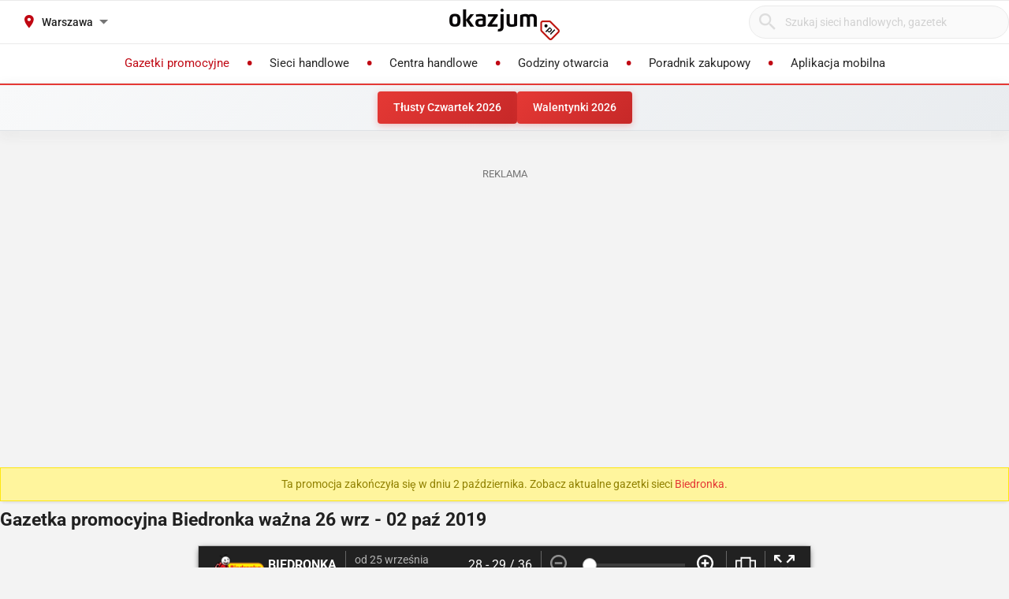

--- FILE ---
content_type: text/html; charset=utf-8
request_url: https://biedronka.okazjum.pl/gazetka/gazetka-promocyjna-biedronka-26-09-2019,42921/15/
body_size: 20888
content:
<!DOCTYPE html><html lang="pl" prefix="og: http://ogp.me/ns#"><head><meta charset="UTF-8" /><link crossorigin="anonymous" href="https://i.iplsc.com/" rel="preconnect" /><link crossorigin="anonymous" href="https://fonts.googleapis.com" rel="preconnect" /><link crossorigin="anonymous" href="https://www.googletagmanager.com" rel="preconnect" /><link crossorigin="anonymous" href="https://stats.g.doubleclick.net" rel="preconnect" /><link crossorigin="anonymous" href="https://bam.nr-data.net" rel="preconnect" /><link crossorigin="anonymous" href="https://fonts.gstatic.com/" rel="preconnect" /><link href="https://i.iplsc.com/" rel="dns-prefetch" /><link href="https://fonts.googleapis.com" rel="dns-prefetch" /><link href="https://www.googletagmanager.com" rel="dns-prefetch" /><link href="https://stats.g.doubleclick.net" rel="dns-prefetch" /><link href="https://bam.nr-data.net" rel="dns-prefetch" /><link href="https://fonts.gstatic.com/" rel="dns-prefetch" /><link as="image" href="/okazjum-square.jpg" rel="preload" type="image/jpeg" /><link as="image" href="/apple-touch-icon.png" rel="preload" type="image/png" /><meta name="viewport" content="width=device-width, initial-scale=1.0, maximum-scale=5.0, viewport-fit=cover" /><meta name="X-UA-Compatible" content="IE=edge,chrome=1" /><meta property="robots" content="index, follow" /><title>Biedronka Gazetka promocyjna 26.09-2.10 | Okazjum.pl</title><meta name="description" content="Sprawdź najnowszą gazetkę Biedronka ważną od 26 wrzesień do 2 październik 2019. Ser, Makaron, Kawa w promocji. Wyprzedaże poświąteczne i Zima - wyjątkowe okazje! Sprawdź aktualne ceny!" /><meta name="keywords" content="biedronka, gazetka biedronka, promocje biedronka, gazetka promocyjna, aktualne promocje, markety, poświąteczne wyprzedaże, wyprzedaż poświąteczna, przeceny poświąteczne, poświąteczne promocje, styczniowe wyprzedaże, wyprzedaż zimowa, zimowe promocje," /><meta property="author" content="https://okazjum.pl" /><meta name="dc.title" content="Biedronka Gazetka promocyjna 26.09-2.10 | Okazjum.pl" /><meta name="dc.description" content="Sprawdź najnowszą gazetkę Biedronka ważną od 26 wrzesień do 2 październik 2019. Ser, Makaron, Kawa w promocji. Wyprzedaże poświąteczne i Zima - wyjątkowe okazje! Sprawdź aktualne ceny!" /><meta name="dc.creator" content="Okazjum.pl" /><meta name="dc.publisher" content="Okazjum.pl" /><meta name="dc.source" content="https://okazjum.pl" /><meta name="dc.language" content="pl-PL" /><meta name="dc.rights" content="https://okazjum.pl, wszystkie prawa zastrzeżone" /><meta name="geo.region" content="PL-MZ" /><meta name="geo.placename" content="Warsaw" /><meta name="geo.position" content="52.241574;21.082238" /><meta name="ICBM" content="52.241574, 21.082238" /><meta name="wot-verification" content="b170e28dae34b4a21698" /><link rel="alternate" type="application/rss+xml" title="RSS Feed dla Okazjum.pl" href="https://okazjum.pl/feed/rss/" /><meta property="og:url" content="https://biedronka.okazjum.pl/gazetka/gazetka-promocyjna-biedronka-26-09-2019,42921/15/" /><meta property="og:locale" content="pl_PL" /><meta content="Okazjum.pl" property="og:site_name" /><meta content="pl_PL" property="og:locale" /><meta content="article" property="og:type" /><meta content="Biedronka Gazetka promocyjna 26.09-2.10 | Okazjum.pl" property="og:title" /><meta content="Sprawdź najnowszą gazetkę Biedronka ważną od 26 wrzesień do 2 październik 2019. Ser, Makaron, Kawa w promocji. Wyprzedaże poświąteczne i Zima - wyjątkowe okazje! Sprawdź aktualne ceny!" property="og:description" /><meta content="https://i.iplsc.com/000993NNVX2G3210-C124.jpg" property="og:image" /><meta content="1483793708500406" property="fb:app_id" /><meta content="summary_large_image" name="twitter:card" /><meta content="Biedronka Gazetka promocyjna 26.09-2.10 | Okazjum.pl" name="twitter:title" /><meta content="Sprawdź najnowszą gazetkę Biedronka ważną od 26 wrzesień do 2 październik 2019. Ser, Makaron, Kawa w promocji. Wyprzedaże poświąteczne i Zima - wyjątkowe okazje! Sprawdź aktualne ceny!" name="twitter:description" /><meta content="https://i.iplsc.com/000993NNVX2G3210-C124.jpg" name="twitter:image" /><meta property="og:type" content="article" />
<meta property="og:image" content="https://i.iplsc.com/000993NNVX2G3210-C124.jpg" /><base href="/" /><meta content="!" name="fragment" /><script type="application/ld+json">{"@context":"https://schema.org/","@type":"Newspaper","name":"Gazetka promocyjna Biedronka ważna 26 wrz - 02 paź 2019","headline":"Gazetka promocyjna Biedronka ważna 26 wrz - 02 paź 2019","image":{"@type":"ImageObject","url":"https://i.iplsc.com/000993NNVX2G3210-C209.jpg","width":480,"height":640},"url":"https://biedronka.okazjum.pl/gazetka/gazetka-promocyjna-biedronka-26-09-2019,42921/1/","mainEntityOfPage":{"@type":"WebPage","@id":"https://biedronka.okazjum.pl/gazetka/gazetka-promocyjna-biedronka-26-09-2019,42921/1/"},"startDate":"2019-09-26","endDate":"2019-10-02","publisher":{"@type":"Organization","name":"Biedronka","logo":{"@type":"ImageObject","url":"https://i.iplsc.com/000JWVUQ1UAS5B86-C112.png","width":240,"height":60}},"inLanguage":"pl-PL","datePublished":"2019-09-27T14:30:18+02:00","dateModified":"2019-09-27T14:31:03+02:00","isAccessibleForFree":true,"keywords":[],"offers":{"@type":"AggregateOffer","priceCurrency":"PLN","availability":"https://schema.org/InStock","validFrom":"2019-09-26","validThrough":"2019-10-02"},"about":[{"@type":"Thing","name":"Markety"}]}</script><meta content="app-id=1111490151" name="apple-itunes-app" /><meta content="app-id=pl.interia.okazjum" name="google-play-app" /><link href="/apple-touch-icon.png" rel="apple-touch-icon" /><meta content="#2a2a2a" name="theme-color" /><meta content="#2a2a2a" name="msapplication-navbutton-color" /><meta content="yes" name="apple-mobile-web-app-capable" /><meta content="black" name="apple-mobile-web-app-status-bar-style" /><link href="https://okazjum.pl/" hreflang="pl" rel="alternate" /><link href="/manifest.json" rel="manifest" /><link href="/sitemap.xml" rel="sitemap" /><meta name="csrf-param" content="authenticity_token" />
<meta name="csrf-token" content="QgyZxGoIu5GLAOqxxWFNfXyZllLbhh14SHQijgj58vI9lRnaAWzpLSsmop8s3wx2mIpC/qTAGMscNoub5gIG5Q==" /><link rel="stylesheet" media="screen" href="https://static.okazjum.pl/storage/okazjum/assets/application-2870b1981719c2cf65ab71fdce5a900a0cc1caef2d064f08d823890ca124aee1.css" /><link rel="preload" href="https://static.okazjum.pl/storage/okazjum/assets/application-c563cf559b25a5ae12453fb139356e5d0f774ee04e6668dfbdf43012f30d6bb5.js" as="script" type="text/javascript"><link rel="preload" href="https://static.okazjum.pl/storage/okazjum/assets/okazjum/okazjum-0b0e51bc42c141333018cc6de3973e57f154f21e72c33b56a03f9c0da00d6b93.woff" as="font" type="font/woff" crossorigin="anonymous"><link rel="preload" href="https://static.okazjum.pl/storage/okazjum/assets/roboto/roboto-400-5683112ff1b79c0ca2cce8768f384a67aa54ee82fd72d51f591b0d286f6ec597.woff2" as="font" type="font/woff2" crossorigin="anonymous"><link rel="preload" href="https://static.okazjum.pl/storage/okazjum/assets/roboto/roboto-500-cf8145fa02d00fa952223b928d80d36c2ab718f894eeb08862a2e9a83f3f7194.woff2" as="font" type="font/woff2" crossorigin="anonymous"><link rel="stylesheet" media="print" href="https://static.okazjum.pl/storage/okazjum/assets/@adretail/nsfw-utils/dist/vanilla/styles-b2a7bfdb7fcce21927677d81bb2a809067de99f91c8cd675899541f3d12ab8bf.css" onload="this.media=&#39;screen&#39;" /><noscript><link rel="stylesheet" media="screen" href="https://static.okazjum.pl/storage/okazjum/assets/@adretail/nsfw-utils/dist/vanilla/styles-b2a7bfdb7fcce21927677d81bb2a809067de99f91c8cd675899541f3d12ab8bf.css" /></noscript><link rel="stylesheet" media="print" href="https://static.okazjum.pl/storage/okazjum/assets/@adretail/ads/dist/umd/index-d2a8369e5c88caba02338c4784b5aa2df3b47a1227b1ac4a05bea73279d0908b.css" onload="this.media=&#39;screen&#39;" /><noscript><link rel="stylesheet" media="screen" href="https://static.okazjum.pl/storage/okazjum/assets/@adretail/ads/dist/umd/index-d2a8369e5c88caba02338c4784b5aa2df3b47a1227b1ac4a05bea73279d0908b.css" /></noscript><script>var __inplAd = __inplAd || [];
 __inplAd.push(['addKeywords', ""]);</script><script>// used in IWA tracking
window.cdd_id = '11443';
window.cdd_contractor_id = '79';
window.iwaCustomVariablesData = {
  cdd_id: '11443',
  cdd_contractor_id: '79',
  ppv: '0'
};</script><script>
//<![CDATA[
window.gon={};gon.isCurrentCustomer=false;gon.domain="okazjum.pl";gon.facebook_app_id="1483793708500406";gon.facebook_api_version="v2.12";gon.adgroup_id="2807400";gon.mobile_phone=false;gon.assetsHost="https://static.okazjum.pl/storage/okazjum";gon.adocean=false;gon.doubleclick=true;gon.smartBanner=true;gon.breakBanner=false;gon.promoPaperUrl=null;gon.apiToken="343469873b5254d83108c220345eaca1";gon.apiUrl="https://api.okazjum.pl/int/";gon.appApiKey="0ccff75cf2a34c3258e04fa4a42c34ce";gon.advertisersPrivacyPolicy={"4475718232":"\u003ca href=\"https://site.adform.com/privacy-center/platform-privacy/product-and-services-privacy-policy/\" target=\"_blank\"\u003eAdform\u003c/a\u003e","1433918215":"\u003ca href=\"https://site.adform.com/privacy-center/platform-privacy/product-and-services-privacy-policy/\" target=\"_blank\"\u003eAdform\u003c/a\u003e","4772133101":"\u003ca href=\"https://www.xandr.com/privacy/platform-privacy-policy/\" target=\"_blank\"\u003eXandr\u003c/a\u003e","4567345159":"\u003ca href=\"https://www.criteo.com/privacy/\" target=\"_blank\"\u003eCriteo\u003c/a\u003e","1447027735":"\u003ca href=\"https://equativ.com/end-users-privacy-policy/\" target=\"_blank\"\u003eEquativ\u003c/a\u003e","1279036135":"\u003ca href=\"https://business.safety.google/privacy/\" target=\"_blank\"\u003eGoogle\u003c/a\u003e","1399169095":"\u003ca href=\"https://business.safety.google/privacy/\" target=\"_blank\"\u003eGoogle\u003c/a\u003e","-1":"\u003ca href=\"https://business.safety.google/privacy/\" target=\"_blank\"\u003eGoogle\u003c/a\u003e","0":"\u003ca href=\"https://business.safety.google/privacy/\" target=\"_blank\"\u003eGoogle\u003c/a\u003e","4861661181":"\u003ca href=\"https://www.indexexchange.com/privacy\" target=\"_blank\"\u003eIndex Exchange\u003c/a\u003e","5252664410":"\u003ca href=\"https://www.magnite.com/legal/advertising-technology-privacy-policy/\" target=\"_blank\"\u003eMagnite\u003c/a\u003e","1431711415":"\u003ca href=\"https://pubmatic.com/legal/privacy/\" target=\"_blank\"\u003ePubMatic\u003c/a\u003e","1430256055":"\u003ca href=\"https://www.rtbhouse.com/privacy-center\" target=\"_blank\"\u003eRTB House\u003c/a\u003e","4712116072":"\u003ca href=\"https://www.teads.com/privacy-policy/\" target=\"_blank\"\u003eTeads\u003c/a\u003e","5172117040":"\u003ca href=\"https://www.businessclick.com/o-nas/\" target=\"_blank\"\u003eBusinessClick\u003c/a\u003e"};gon.visitorId="v_1769515131_zq1PqPRcGiuAcS3h";gon.sessionId="s_1769515131_W0lA2uXkYAm6";gon.lucideSpritePath="https://static.okazjum.pl/storage/okazjum/assets/icons/lucide-sprite-6ff8848ccbc700f96dc407ec510e45358f8a2097165c54d1d50dda1161590e38.svg";gon.voteId=null;gon.contractorId=13;gon.contractorSlug="biedronka";gon.contractorName="Biedronka";gon.paperId=42921;gon.paperPage=15;gon.categories="markety";gon.modules=true;gon.autoplay=true;gon.newPaperView=true;gon.mainCategory=1;gon.viewedLeafletIds=[11443];gon.surveyMI={"contractor":"Biedronka","category":"markety","leaflet":{"id":42921,"duration":{"from":"2019-09-26","to":"2019-10-02"},"pages_count":19},"service":"okazjum.pl","url":"https://biedronka.okazjum.pl/gazetka/gazetka-promocyjna-biedronka-26-09-2019,42921/15/","device":"desktop","location":"Warszawa"};gon.cdd_contractor_id=79;gon.firePageViewEvents=true;
//]]>
</script><script>window.dataLayer = window.dataLayer || [];

window.OkazjumData = {
  visitorId: 'v_1769515131_zq1PqPRcGiuAcS3h',
  sessionId: 's_1769515131_W0lA2uXkYAm6',
  deviceType: 'desktop',
  pageController: 'papers',
  pageAction: 'show',
  currentUrl: 'https://biedronka.okazjum.pl/gazetka/gazetka-promocyjna-biedronka-26-09-2019,42921/15',
  pageCategory: '',
  trackingEvents: "[{\u0026quot;event\u0026quot;:\u0026quot;view_paper\u0026quot;,\u0026quot;user_properties\u0026quot;:{\u0026quot;user_id\u0026quot;:\u0026quot;v_1769515131_zq1PqPRcGiuAcS3h\u0026quot;,\u0026quot;session_id\u0026quot;:\u0026quot;s_1769515131_W0lA2uXkYAm6\u0026quot;,\u0026quot;device_category\u0026quot;:\u0026quot;desktop\u0026quot;},\u0026quot;event_parameters\u0026quot;:{\u0026quot;session_id\u0026quot;:\u0026quot;s_1769515131_W0lA2uXkYAm6\u0026quot;,\u0026quot;user_agent\u0026quot;:\u0026quot;Mozilla/5.0 (Macintosh; Intel Mac OS X 10_15_7) AppleWebKit/537.36 (KHTML, like Gecko) Chrome/131.0.0.0 Safari/537.36; ClaudeBot/1.0; +claudebot@anthropic.com)\u0026quot;,\u0026quot;timestamp\u0026quot;:1769515132,\u0026quot;page_location\u0026quot;:\u0026quot;https://biedronka.okazjum.pl/gazetka/gazetka-promocyjna-biedronka-26-09-2019,42921/15\u0026quot;,\u0026quot;paper_id\u0026quot;:42921,\u0026quot;paper_name\u0026quot;:\u0026quot;Biedronka\u0026quot;,\u0026quot;contractor_id\u0026quot;:13,\u0026quot;contractor_name\u0026quot;:\u0026quot;Biedronka\u0026quot;,\u0026quot;page_number\u0026quot;:15,\u0026quot;paper_type\u0026quot;:\u0026quot;papers\u0026quot;,\u0026quot;category\u0026quot;:\u0026quot;markety,21\u0026quot;,\u0026quot;valid_from\u0026quot;:\u0026quot;2019-09-26\u0026quot;,\u0026quot;valid_to\u0026quot;:\u0026quot;2019-10-02\u0026quot;}}]"
};

if (window.OkazjumData.visitorId && window.OkazjumData.visitorId !== '') {
  window.dataLayer.push({
    'user_id': window.OkazjumData.visitorId,
    'session_id': window.OkazjumData.sessionId,
    'user_properties': {
      'visitor_id': window.OkazjumData.visitorId,
      'device_type': window.OkazjumData.deviceType
    }
  });
}

(function(w,d,s,l,i){w[l]=w[l]||[];w[l].push({'gtm.start':
new Date().getTime(),event:'gtm.js'});var f=d.getElementsByTagName(s)[0],
j=d.createElement(s),dl=l!='dataLayer'?'&l='+l:'';j.async=true;j.src=
'https://www.googletagmanager.com/gtm.js?id='+i+dl;f.parentNode.insertBefore(j,f);
})(window,document,'script','dataLayer','GTM-KJ2S5W');</script><script src="https://static.okazjum.pl/storage/okazjum/assets/tracking-7996babafeb98b3e110ba3a6f40792f89722467ddb960607f0a7098fa59caaba.js"></script><script src="https://static.okazjum.pl/storage/okazjum/assets/tracking_compat-d6bc9f93c5c4c821948e2819384e4b346affe11d3b98dd6ce6904c67d238e0c3.js"></script><script>window.Inpl = window.Inpl || {};
window.Inpl.Ad = window.Inpl.Ad || {};
window.Inpl.Ad.exSettings = window.Inpl.Ad.exSettings || {};
window.Inpl.Ad.exSettings.domain = "okazjum.pl";</script><script>


        window.Inpl = window.Inpl||{};
        window.Inpl.host = "okazjum.pl";
        window.Inpl.trackerId = "2";
        window.Inpl.WebTr={};
        if(!window.disallowInsets){
        
        Inpl.WebTr.gemius={};
        Inpl.WebTr.gemius.host="//interia.hit.gemius.pl/";
        Inpl.WebTr.gemius.identifier="B8ZA4qtn89.AB2FTzE.rNJRM73yuXtt_p8kyN7DwEB7.Q7";
        
        Inpl.WebTr.gemius.partial_identifier="zDDq8TA8v18MzBObK4llVMSrPxN_X.tfCshVjVCGLBX.v7";
        var Inpl=window.Inpl||{};function gemius_pending(i){window[i]=window[i]||function(){var e=window[i+"_pdata"]=window[i+"_pdata"]||[];e[e.length]=arguments}}Inpl.skipGemiusIdent||(pp_gemius_identifier=Inpl.WebTr.gemius.identifier,pp_gemius_time_identifier=Inpl.WebTr.gemius.time_identifier),Inpl.gemiusOff||(gemius_pending("gemius_hit"),gemius_pending("gemius_event"),gemius_pending("pp_gemius_hit"),gemius_pending("pp_gemius_event"),function(r,o){try{function e(e,i){var t=r.createElement(o),s=e?Inpl.WebTr.gemius.host+"sweqevub.js":Inpl.WebTr.gemius.host+"xgemius.js";n=e?"sweqevub":"xgemius",p=e?6:1,t.setAttribute("async","async"),t.setAttribute("defer","defer"),t.onerror=function(){void 0!==Inpl&&void 0!==Inpl.Abd&&Inpl.Abd.trackError(n,p)},t.onload=function(){void 0!==Inpl&&void 0!==Inpl.Abd&&Inpl.Abd.registerScript(n,p)},t.src=d+":"+s,u.parentNode.insertBefore(t,u),i&&t.addEventListener?t.addEventListener(["on","er","r","or"].join(""),i,!1):i&&t.attachEvent&&t.attachEvent("onerror",i)}var u=r.getElementsByTagName(o)[0],d="http"+("https:"==location.protocol?"s":"");e(0,function(){e(1)})}catch(e){window.Inpl&&window.Inpl.Log&&Inpl.Log.log("gemius_inset_error",e)}}(document,"script"));var __iwa=__iwa||[];__iwa.push(["setCustomVar","gemius_hg","1","page"]),Inpl.skipGemiusIdent||(__iwa.push(["setCustomVar","gemiusId",pp_gemius_identifier,"page"]),__iwa.push(["setCustomVar","gemiusTime",pp_gemius_time_identifier,"page"]));
        
        var __iwa = __iwa || [];
        Inpl.WebTr.iwa = {};
        Inpl.Ad = Inpl.Ad || {};
        Inpl.Ad.exSettings = Inpl.Ad.exSettings || {};
        Inpl.Ad.exSettings.keywords = Inpl.Ad.exSettings.keywords || {};
        __iwa.push(['setCustomVar','webtrack','true','page']);
        __iwa.push(['setCustomVar','webtrack','true','page']);
        __iwa.push(['setCustomVar','webtrack_date','1/21/2026, 7:19:14 AM','page']);
        __iwa.push(['setCustomVar','keywords',Inpl.Ad.exSettings.keywords.DFP,'page']);
        __iwa.push(['setCustomVar','path_prefix',Inpl.Ad.exSettings.pathPrefix,'page']);
        Inpl.WebTr.iwa.crossorigin = 0;
        Inpl.WebTr.iwa.plugins = {"performance":{"name":"performance"},"pageheight":{"name":"pageheight"},"scroll":{"name":"scroll"},"timeSpent":{"name":"timeSpent"},"viewAbility":{"name":"viewAbility"},"browserFeatures":{"name":"browserFeatures"}};
        Inpl.WebTr.iwa.noPv = false;
        Inpl.WebTr.iwa.trackerId = window.Inpl.trackerId;
        Inpl.WebTr.iwa.iwa3Source = "//js.iplsc.com/iwa3/3.0.140/";
        Inpl.WebTr.iwa.iwa3Collector = "//iwa3.hit.interia.pl:443";
        Inpl.WebTr.iwa.sessionHost = window.Inpl.host;
        !function(e){var i={};function n(r){if(i[r])return i[r].exports;var t=i[r]={i:r,l:!1,exports:{}};return e[r].call(t.exports,t,t.exports,n),t.l=!0,t.exports}n.m=e,n.c=i,n.d=function(e,i,r){n.o(e,i)||Object.defineProperty(e,i,{enumerable:!0,get:r})},n.r=function(e){"undefined"!=typeof Symbol&&Symbol.toStringTag&&Object.defineProperty(e,Symbol.toStringTag,{value:"Module"}),Object.defineProperty(e,"__esModule",{value:!0})},n.t=function(e,i){if(1&i&&(e=n(e)),8&i)return e;if(4&i&&"object"==typeof e&&e&&e.__esModule)return e;var r=Object.create(null);if(n.r(r),Object.defineProperty(r,"default",{enumerable:!0,value:e}),2&i&&"string"!=typeof e)for(var t in e)n.d(r,t,function(i){return e[i]}.bind(null,t));return r},n.n=function(e){var i=e&&e.__esModule?function(){return e.default}:function(){return e};return n.d(i,"a",i),i},n.o=function(e,i){return Object.prototype.hasOwnProperty.call(e,i)},n.p="/",n(n.s=0)}([function(e,i){"undefined"==typeof iwa&&(window.iwa=function(){return iwa3.apply(null,arguments)});var n=window.Inpl||{};window.emptyString="",function(e,i,r,t,o,a){var w=Object.entries&&"undefined"!=typeof Promise&&-1!==Promise.toString().indexOf("[native code]")?1:0;window.iwa3BaseURL=w?e+"new/":e+"old/";var s=window.iwa3BaseURL+"main.iwa.js";window.IWA3Object="iwa3";var c="script";window.iwa3=window.iwa3||function(){window.iwa3.q=window.iwa3.q||[],window.iwa3.q.push(arguments)};var u=document.createElement(c);n.WebTr.iwa.sessionHost?u.src="https:"+t+"/"+a+"iwa_core?ts="+Date.now()+"&u="+encodeURIComponent(location.href)+"&sh="+n.WebTr.iwa.sessionHost:u.src="https:"+t+"/"+a+"iwa_core?ts="+Date.now()+"&u="+encodeURIComponent(location.href)+"&sh="+location.host.replace("www.",""),u.async=1;var d=document.createElement(c),l=document.getElementsByTagName(c)[0];d.async=1,iwa3("config",{request:{socket:{url:"wss:"+t+"/"+a+"collector"},http:{url:"https:"+t}}}),d.src=s,n.WebTr.iwa.crossorigin&&d.setAttribute("crossorigin","anonymous"),l.parentNode.insertBefore(u,l),l.parentNode.insertBefore(d,l),u.onerror=function(){void 0!==n&&void 0!==n.Abd&&n.Abd.trackError("iwa3",3)},u.onload=function(){void 0!==n&&void 0!==n.Abd&&n.Abd.registerScript("iwa3",3)}}(n.WebTr.iwa.iwa3Source,0,0,n.WebTr.iwa.iwa3Collector,0,window.emptyString),n.WebTr.iwa.sessionHost?iwa("create",n.WebTr.iwa.trackerId,{sessionDomain:n.WebTr.iwa.sessionHost}):iwa("create",n.WebTr.iwa.trackerId);var r={};for(var t in n.WebTr.iwa.plugins)n.WebTr.iwa.plugins.hasOwnProperty(t)&&(o(),"clickMap"===t?iwa("clickMap"):iwa("plugin","register",t,r));function o(){for(var e in r={},n.WebTr.iwa.plugins[t].cv)n.WebTr.iwa.plugins[t].cv.hasOwnProperty(e)&&(r[n.WebTr.iwa.plugins[t].cv[e].name]=n.WebTr.iwa.plugins[t].cv[e].value)}if(window.iwaCustomVariablesData)for(var a in window.iwaCustomVariablesData)window.iwaCustomVariablesData.hasOwnProperty(a)&&iwa("setCustomVar",a,window.iwaCustomVariablesData[a],"page");n.WebTr.iwa.noPv||iwa("send","pageview")}]);
        iwa('plugin', 'register', 'rodo');
    
        Inpl.WebTr.ga4={};
        Inpl.WebTr.ga4.codes={"0":{"value":"G-69EW4JYHQE","cookieDomain":"okazjum.pl"}};
        (o=>{o.addEventListener("load",()=>{for(var e in Inpl.WebTr.ga4.codes){var a,t,n;Inpl.WebTr.ga4.codes.hasOwnProperty(e)&&(a=Inpl.WebTr.ga4.codes[e].value,e=Inpl.WebTr.ga4.codes[e].cookieDomain,n="script",t=document.createElement(n),n=document.getElementsByTagName(n)[0],t.async=1,t.src="https://www.googletagmanager.com/gtag/js?id="+a,n.parentNode.insertBefore(t,n),o.dataLayer=o.dataLayer||[],o.gtag=function(){dataLayer.push(arguments)},o.gtag("js",new Date),e&&""!==e?o.gtag("config",a,{cookie_domain:e}):o.gtag("config",a),t.onload=function(){let a=dataLayer.push;dataLayer.push=(...e)=>{requestAnimationFrame(()=>{setTimeout(()=>{a(...e)},0)})}})}})})(window);
        
        Inpl.WebTr.rd = {};
        Inpl.WebTr.rd.crossorigin = 0;
        Inpl.WebTr.rd.rodoScriptDir="//js.iplsc.com/inpl.rd/latest/";
        Inpl.WebTr.rd.rodoJsonDir="https://prywatnosc.interia.pl/rodo/messages-pl";
        !function(){var o="script",r=(window.rodoScriptDir=Inpl.WebTr.rd.rodoScriptDir,window.rodoJsonDir=Inpl.WebTr.rd.rodoJsonDir,document.createElement(o)),o=document.getElementsByTagName(o)[0];Inpl.WebTr.rd.crossorigin&&r.setAttribute("crossorigin","anonymous"),r.src=Inpl.WebTr.rd.rodoScriptDir+"inpl.rd.jssc",r.async=1,o.parentNode.insertBefore(r,o),window.googletag=window.googletag||{cmd:[]};try{localStorage.setItem("adoceanRodoKeyword","rodo_4")}catch(o){}}();
    
        Inpl.WebTr.webvitals = {};
        Inpl.WebTr.webvitals.traffic = "100";
        Inpl.WebTr.webvitals.url = "//js.iplsc.com/inpl.web-vitals/5.0.30/inpl.web-vitals.js";
        Inpl.WebTr.webvitals.enableWaterfallData = false;
        Inpl.WebTr.webvitals.waterfallDataTraffic = 1;
        Inpl.WebTr.webvitals.enablePerformanceMeasures = false;
        Inpl.WebTr.webvitals.performanceMeasuresTraffic = 1;
        Inpl.WebTr.webvitals.enableInlineAssetsData = false;
        Inpl.WebTr.webvitals.inlineAssetsDataTraffic = 1;
        (()=>{"use strict";let e=window.Inpl||{};!function(t,r,i){if(100*Math.random()<=i.traffic&&null===t.querySelector('script[src*="inpl.web-vitals"]')&&i.url){let r=t.createElement("script");r.src=i.url,t.head.appendChild(r),e.WebTr.webvitals.version="5.0.15"}}(document,navigator,e.WebTr.webvitals)})();
    
        Inpl.WebTr.pixelfb = {};;
        Inpl.WebTr.pixelfb.id = "238861105225571";
        var Inpl=window.Inpl||{};window.addEventListener("load",function(){var e,n,t,r;e=document,n="script",t=Inpl.WebTr.pixelfb.id,r=e.getElementsByTagName(n)[0],(e=e.createElement(n)).async=!0,e.src="https://www.facebook.com/tr?id="+t+"&ev=PageView&noscript=1",r.parentNode.insertBefore(e,r)});
    }/* Wygenerowano dla okazjum.pl/gazetka - 21.01.2026, 08:19:14  */
</script><script async="async" charset="UTF-8" src="https://cdn.pushpushgo.com/js/5b2b9c8f04b87e000beeb4c8.js"></script></head><body class="papers show shared" data-action_view_name="PapersShowView" data-current-url="https://biedronka.okazjum.pl/gazetka/gazetka-promocyjna-biedronka-26-09-2019,42921/15" data-current_place_url="warszawa" data-device-type="desktop" data-page-action="show" data-page-category="" data-page-controller="papers" data-session-id="s_1769515131_W0lA2uXkYAm6" data-tracking-events="[{&quot;event&quot;:&quot;view_paper&quot;,&quot;user_properties&quot;:{&quot;user_id&quot;:&quot;v_1769515131_zq1PqPRcGiuAcS3h&quot;,&quot;session_id&quot;:&quot;s_1769515131_W0lA2uXkYAm6&quot;,&quot;device_category&quot;:&quot;desktop&quot;},&quot;event_parameters&quot;:{&quot;session_id&quot;:&quot;s_1769515131_W0lA2uXkYAm6&quot;,&quot;user_agent&quot;:&quot;Mozilla/5.0 (Macintosh; Intel Mac OS X 10_15_7) AppleWebKit/537.36 (KHTML, like Gecko) Chrome/131.0.0.0 Safari/537.36; ClaudeBot/1.0; +claudebot@anthropic.com)&quot;,&quot;timestamp&quot;:1769515132,&quot;page_location&quot;:&quot;https://biedronka.okazjum.pl/gazetka/gazetka-promocyjna-biedronka-26-09-2019,42921/15&quot;,&quot;paper_id&quot;:42921,&quot;paper_name&quot;:&quot;Biedronka&quot;,&quot;contractor_id&quot;:13,&quot;contractor_name&quot;:&quot;Biedronka&quot;,&quot;page_number&quot;:15,&quot;paper_type&quot;:&quot;papers&quot;,&quot;category&quot;:&quot;markety,21&quot;,&quot;valid_from&quot;:&quot;2019-09-26&quot;,&quot;valid_to&quot;:&quot;2019-10-02&quot;}}]" data-view_name="PapersView" data-visitor-id="v_1769515131_zq1PqPRcGiuAcS3h"><noscript><iframe class="hide" height="0" src="https://www.googletagmanager.com/ns.html?id=GTM-KJ2S5W" width="0"></iframe></noscript><svg xmlns="http://www.w3.org/2000/svg" style="display: none;">
  <!-- Navigation & UI -->
  <symbol id="icon-chevron-down" viewBox="0 0 24 24" fill="none" stroke="currentColor" stroke-width="2" stroke-linecap="round" stroke-linejoin="round">
    <path d="m6 9 6 6 6-6"/>
  </symbol>
  
  <symbol id="icon-chevron-up" viewBox="0 0 24 24" fill="none" stroke="currentColor" stroke-width="2" stroke-linecap="round" stroke-linejoin="round">
    <path d="m18 15-6-6-6 6"/>
  </symbol>
  
  <symbol id="icon-chevron-left" viewBox="0 0 24 24" fill="none" stroke="currentColor" stroke-width="2" stroke-linecap="round" stroke-linejoin="round">
    <path d="m15 18-6-6 6-6"/>
  </symbol>
  
  <symbol id="icon-chevron-right" viewBox="0 0 24 24" fill="none" stroke="currentColor" stroke-width="2" stroke-linecap="round" stroke-linejoin="round">
    <path d="m9 18 6-6-6-6"/>
  </symbol>
  
  <symbol id="icon-arrow-left" viewBox="0 0 24 24" fill="none" stroke="currentColor" stroke-width="2" stroke-linecap="round" stroke-linejoin="round">
    <path d="m12 19-7-7 7-7"/>
    <path d="M19 12H5"/>
  </symbol>
  
  <symbol id="icon-arrow-right" viewBox="0 0 24 24" fill="none" stroke="currentColor" stroke-width="2" stroke-linecap="round" stroke-linejoin="round">
    <path d="M5 12h14"/>
    <path d="m12 5 7 7-7 7"/>
  </symbol>
  
  <symbol id="icon-arrow-down-wide-narrow" viewBox="0 0 24 24" fill="none" stroke="currentColor" stroke-width="2" stroke-linecap="round" stroke-linejoin="round">
    <path d="m3 16 4 4 4-4"/>
    <path d="M7 20V4"/>
    <path d="M11 4h10"/>
    <path d="M11 8h7"/>
    <path d="M11 12h4"/>
  </symbol>

  <!-- Actions -->
  <symbol id="icon-x" viewBox="0 0 24 24" fill="none" stroke="currentColor" stroke-width="2" stroke-linecap="round" stroke-linejoin="round">
    <path d="M18 6 6 18"/>
    <path d="m6 6 12 12"/>
  </symbol>
  
  <symbol id="icon-x-circle" viewBox="0 0 24 24" fill="none" stroke="currentColor" stroke-width="2" stroke-linecap="round" stroke-linejoin="round">
    <circle cx="12" cy="12" r="10"/>
    <path d="m15 9-6 6"/>
    <path d="m9 9 6 6"/>
  </symbol>
  
  <symbol id="icon-plus" viewBox="0 0 24 24" fill="none" stroke="currentColor" stroke-width="2" stroke-linecap="round" stroke-linejoin="round">
    <path d="M5 12h14"/>
    <path d="M12 5v14"/>
  </symbol>
  
  <symbol id="icon-minus" viewBox="0 0 24 24" fill="none" stroke="currentColor" stroke-width="2" stroke-linecap="round" stroke-linejoin="round">
    <path d="M5 12h14"/>
  </symbol>
  
  <symbol id="icon-check" viewBox="0 0 24 24" fill="none" stroke="currentColor" stroke-width="2" stroke-linecap="round" stroke-linejoin="round">
    <path d="M20 6 9 17l-5-5"/>
  </symbol>
  
  <symbol id="icon-search" viewBox="0 0 24 24" fill="none" stroke="currentColor" stroke-width="2" stroke-linecap="round" stroke-linejoin="round">
    <circle cx="11" cy="11" r="8"/>
    <path d="m21 21-4.35-4.35"/>
  </symbol>
  
  <symbol id="icon-filter" viewBox="0 0 24 24" fill="none" stroke="currentColor" stroke-width="2" stroke-linecap="round" stroke-linejoin="round">
    <polygon points="22,3 2,3 10,12.46 10,19 14,21 14,12.46"/>
  </symbol>

  <!-- Location & Time -->
  <symbol id="icon-map-pin" viewBox="0 0 24 24" fill="none" stroke="currentColor" stroke-width="2" stroke-linecap="round" stroke-linejoin="round">
    <path d="M20 10c0 6-8 12-8 12s-8-6-8-12a8 8 0 0 1 16 0Z"/>
    <circle cx="12" cy="10" r="3"/>
  </symbol>
  
  <symbol id="icon-clock" viewBox="0 0 24 24" fill="none" stroke="currentColor" stroke-width="2" stroke-linecap="round" stroke-linejoin="round">
    <circle cx="12" cy="12" r="10"/>
    <polyline points="12,6 12,12 16,14"/>
  </symbol>
  
  <symbol id="icon-calendar" viewBox="0 0 24 24" fill="none" stroke="currentColor" stroke-width="2" stroke-linecap="round" stroke-linejoin="round">
    <path d="M8 2v4"/>
    <path d="M16 2v4"/>
    <rect width="18" height="18" x="3" y="4" rx="2"/>
    <path d="M3 10h18"/>
  </symbol>
  
  <symbol id="icon-globe" viewBox="0 0 24 24" fill="none" stroke="currentColor" stroke-width="2" stroke-linecap="round" stroke-linejoin="round">
    <circle cx="12" cy="12" r="10"/>
    <path d="M12 2a14.5 14.5 0 0 0 0 20 14.5 14.5 0 0 0 0-20"/>
    <path d="M2 12h20"/>
  </symbol>

  <!-- Rating & Social -->
  <symbol id="icon-star" viewBox="0 0 24 24" fill="currentColor" stroke="currentColor" stroke-width="2">
    <polygon points="12,2 15.09,8.26 22,9.27 17,14.14 18.18,21.02 12,17.77 5.82,21.02 7,14.14 2,9.27 8.91,8.26"/>
  </symbol>
  
  <symbol id="icon-star-outline" viewBox="0 0 24 24" fill="none" stroke="currentColor" stroke-width="2" stroke-linecap="round" stroke-linejoin="round">
    <polygon points="12,2 15.09,8.26 22,9.27 17,14.14 18.18,21.02 12,17.77 5.82,21.02 7,14.14 2,9.27 8.91,8.26"/>
  </symbol>
  
  <symbol id="icon-star-half" viewBox="0 0 24 24" fill="none" stroke="currentColor" stroke-width="2" stroke-linecap="round" stroke-linejoin="round">
    <defs>
      <linearGradient id="star-half-fill">
        <stop offset="50%" stop-color="currentColor"/>
        <stop offset="50%" stop-color="transparent"/>
      </linearGradient>
    </defs>
    <polygon points="12,2 15.09,8.26 22,9.27 17,14.14 18.18,21.02 12,17.77 5.82,21.02 7,14.14 2,9.27 8.91,8.26" fill="url(#star-half-fill)" stroke="currentColor"/>
  </symbol>
  
  <symbol id="icon-facebook" viewBox="0 0 24 24" fill="currentColor">
    <path d="M24 12.073c0-6.627-5.373-12-12-12s-12 5.373-12 12c0 5.99 4.388 10.954 10.125 11.854v-8.385H7.078v-3.47h3.047V9.43c0-3.007 1.792-4.669 4.533-4.669 1.312 0 2.686.235 2.686.235v2.953H15.83c-1.491 0-1.956.925-1.956 1.874v2.25h3.328l-.532 3.47h-2.796v8.385C19.612 23.027 24 18.062 24 12.073z"/>
  </symbol>

  <symbol id="icon-instagram" viewBox="0 0 24 24" fill="currentColor">
    <path d="M12 2.163c3.204 0 3.584.012 4.85.07 3.252.148 4.771 1.691 4.919 4.919.058 1.265.069 1.645.069 4.849 0 3.205-.012 3.584-.069 4.849-.149 3.225-1.664 4.771-4.919 4.919-1.266.058-1.644.07-4.85.07-3.204 0-3.584-.012-4.849-.07-3.26-.149-4.771-1.699-4.919-4.92-.058-1.265-.07-1.644-.07-4.849 0-3.204.013-3.583.07-4.849.149-3.227 1.664-4.771 4.919-4.919 1.266-.057 1.645-.069 4.849-.069zm0-2.163c-3.259 0-3.667.014-4.947.072-4.358.2-6.78 2.618-6.98 6.98-.059 1.281-.073 1.689-.073 4.948 0 3.259.014 3.668.072 4.948.2 4.358 2.618 6.78 6.98 6.98 1.281.058 1.689.072 4.948.072 3.259 0 3.668-.014 4.948-.072 4.354-.2 6.782-2.618 6.979-6.98.059-1.28.073-1.689.073-4.948 0-3.259-.014-3.667-.072-4.947-.196-4.354-2.617-6.78-6.979-6.98-1.281-.059-1.69-.073-4.949-.073zm0 5.838c-3.403 0-6.162 2.759-6.162 6.162s2.759 6.163 6.162 6.163 6.162-2.759 6.162-6.163c0-3.403-2.759-6.162-6.162-6.162zm0 10.162c-2.209 0-4-1.79-4-4 0-2.209 1.791-4 4-4s4 1.791 4 4c0 2.21-1.791 4-4 4zm6.406-11.845c-.796 0-1.441.645-1.441 1.44s.645 1.44 1.441 1.44c.795 0 1.439-.645 1.439-1.44s-.644-1.44-1.439-1.44z"/>
  </symbol>

  <symbol id="icon-twitter" viewBox="0 0 24 24" fill="currentColor">
    <path d="M23.953 4.57a10 10 0 01-2.825.775 4.958 4.958 0 002.163-2.723c-.951.555-2.005.959-3.127 1.184a4.92 4.92 0 00-8.384 4.482C7.69 8.095 4.067 6.13 1.64 3.162a4.822 4.822 0 00-.666 2.475c0 1.71.87 3.213 2.188 4.096a4.904 4.904 0 01-2.228-.616v.06a4.923 4.923 0 003.946 4.827 4.996 4.996 0 01-2.212.085 4.936 4.936 0 004.604 3.417 9.867 9.867 0 01-6.102 2.105c-.39 0-.779-.023-1.17-.067a13.995 13.995 0 007.557 2.209c9.053 0 13.998-7.496 13.998-13.985 0-.21 0-.42-.015-.63A9.935 9.935 0 0024 4.59z"/>
  </symbol>

  <!-- Content -->
  <symbol id="icon-tag" viewBox="0 0 24 24" fill="none" stroke="currentColor" stroke-width="2" stroke-linecap="round" stroke-linejoin="round">
    <path d="M12.586 2.586A2 2 0 0 0 11.172 2H4a2 2 0 0 0-2 2v7.172a2 2 0 0 0 .586 1.414l8.704 8.704a2.426 2.426 0 0 0 3.42 0l6.58-6.58a2.426 2.426 0 0 0 0-3.42z"/>
    <circle cx="7.5" cy="7.5" r=".5" fill="currentColor"/>
  </symbol>
  
  <symbol id="icon-tags" viewBox="0 0 24 24" fill="none" stroke="currentColor" stroke-width="2" stroke-linecap="round" stroke-linejoin="round">
    <path d="M9 5H2v7l6.29 6.29c.94.94 2.48.94 3.42 0l3.58-3.58c.94-.94.94-2.48 0-3.42L9 5Z"/>
    <path d="M6 9.01V9"/>
    <path d="m15 5 6.3 6.3a2.4 2.4 0 0 1 0 3.4L17 19"/>
  </symbol>
  
  <symbol id="icon-mail" viewBox="0 0 24 24" fill="none" stroke="currentColor" stroke-width="2" stroke-linecap="round" stroke-linejoin="round">
    <rect width="20" height="16" x="2" y="4" rx="2"/>
    <path d="m22 7-10 5L2 7"/>
  </symbol>
  
  <symbol id="icon-phone" viewBox="0 0 24 24" fill="none" stroke="currentColor" stroke-width="2" stroke-linecap="round" stroke-linejoin="round">
    <path d="M22 16.92v3a2 2 0 0 1-2.18 2 19.79 19.79 0 0 1-8.63-3.07 19.5 19.5 0 0 1-6-6 19.79 19.79 0 0 1-3.07-8.67A2 2 0 0 1 4.11 2h3a2 2 0 0 1 2 1.72 12.84 12.84 0 0 0 .7 2.81 2 2 0 0 1-.45 2.11L8.09 9.91a16 16 0 0 0 6 6l1.27-1.27a2 2 0 0 1 2.11-.45 12.84 12.84 0 0 0 2.81.7A2 2 0 0 1 22 16.92z"/>
  </symbol>

  <!-- UI Elements -->
  <symbol id="icon-menu" viewBox="0 0 24 24" fill="none" stroke="currentColor" stroke-width="2" stroke-linecap="round" stroke-linejoin="round">
    <line x1="4" x2="20" y1="6" y2="6"/>
    <line x1="4" x2="20" y1="12" y2="12"/>
    <line x1="4" x2="20" y1="18" y2="18"/>
  </symbol>
  
  <symbol id="icon-circle" viewBox="0 0 24 24" fill="currentColor">
    <circle cx="12" cy="12" r="10"/>
  </symbol>
  
  <symbol id="icon-maximize" viewBox="0 0 24 24" fill="none" stroke="currentColor" stroke-width="2" stroke-linecap="round" stroke-linejoin="round">
    <path d="M8 3H5a2 2 0 0 0-2 2v3"/>
    <path d="M21 8V5a2 2 0 0 0-2-2h-3"/>
    <path d="M3 16v3a2 2 0 0 0 2 2h3"/>
    <path d="M16 21h3a2 2 0 0 0 2-2v-3"/>
  </symbol>
  
  <symbol id="icon-minimize" viewBox="0 0 24 24" fill="none" stroke="currentColor" stroke-width="2" stroke-linecap="round" stroke-linejoin="round">
    <path d="M8 3v3a2 2 0 0 1-2 2H3"/>
    <path d="M21 8h-3a2 2 0 0 1-2-2V3"/>
    <path d="M3 16h3a2 2 0 0 1 2 2v3"/>
    <path d="M16 21v-3a2 2 0 0 1 2-2h3"/>
  </symbol>
  
  <symbol id="icon-navigation" viewBox="0 0 24 24" fill="none" stroke="currentColor" stroke-width="2" stroke-linecap="round" stroke-linejoin="round">
    <polygon points="3,11 22,2 13,21 11,13 3,11"/>
  </symbol>

  <!-- Mobile & Devices -->  
  <symbol id="icon-smartphone" viewBox="0 0 24 24" fill="none" stroke="currentColor" stroke-width="2" stroke-linecap="round" stroke-linejoin="round">
    <rect width="14" height="20" x="5" y="2" rx="2" ry="2"/>
    <path d="M12 18h.01"/>
  </symbol>
  
  <symbol id="icon-tablet" viewBox="0 0 24 24" fill="none" stroke="currentColor" stroke-width="2" stroke-linecap="round" stroke-linejoin="round">
    <rect width="16" height="20" x="4" y="2" rx="2" ry="2"/>
    <line x1="12" x2="12.01" y1="18" y2="18"/>
  </symbol>

  <!-- Business -->
  <symbol id="icon-store" viewBox="0 0 24 24" fill="none" stroke="currentColor" stroke-width="2" stroke-linecap="round" stroke-linejoin="round">
    <path d="m2 7 4.41-4.41A2 2 0 0 1 7.83 2h8.34a2 2 0 0 1 1.42.59L22 7"/>
    <path d="M4 12v8a2 2 0 0 0 2 2h12a2 2 0 0 0 2-2v-8"/>
    <path d="M15 22v-4a2 2 0 0 0-2-2h-2a2 2 0 0 0-2 2v4"/>
  </symbol>
  
  <symbol id="icon-user" viewBox="0 0 24 24" fill="none" stroke="currentColor" stroke-width="2" stroke-linecap="round" stroke-linejoin="round">
    <path d="M20 21v-2a4 4 0 0 0-4-4H8a4 4 0 0 0-4 4v2"/>
    <circle cx="12" cy="7" r="4"/>
  </symbol>

  <!-- Sorting & Organization -->
  <symbol id="icon-sort" viewBox="0 0 24 24" fill="none" stroke="currentColor" stroke-width="2" stroke-linecap="round" stroke-linejoin="round">
    <path d="M3 6h18"/>
    <path d="M7 12h10"/>
    <path d="M10 18h4"/>
  </symbol>

  <!-- Info & Help -->
  <symbol id="icon-info" viewBox="0 0 24 24" fill="none" stroke="currentColor" stroke-width="2" stroke-linecap="round" stroke-linejoin="round">
    <circle cx="12" cy="12" r="10"/>
    <path d="M12 16v-4"/>
    <path d="M12 8h.01"/>
  </symbol>
</svg><script src="https://static.okazjum.pl/storage/okazjum/assets/application-c563cf559b25a5ae12453fb139356e5d0f774ee04e6668dfbdf43012f30d6bb5.js"></script><script>var prodMode = true;

AdretailAD.OkazjumContext = new AdretailAD.BaseAdContext(
  AdretailAD.Vendors.Interia.getDefaultInteriaContextConfig(
    {
      basePageURL: "okazjum.pl" + document.location.pathname,
      bootstrapMode: AdretailAD.BootstrapMode.MANUAL,
      slotsDescriptionMergeConfig: {
        DFP: {
          keywords: {"struktura":"viewer","Adretail_ID":42921,"Adretail_KS":"ks_super","Adretail_siec":"siec_biedronka","Adretail_KG":"kg_super"}
        }
      },

      netsprint: {
        atmScript: 'https://atm.api.dmp.nsaudience.pl/atm.js?sourceId=okazjum.pl'
      },
    }
  )
);</script><div id="fb-root"></div><div class="gpt-ad center mb-0 mt-0" style="min-height: 0px;"><div class="gpt-ad__content" data-name="belka_top"><div id="belka_top-136762"></div></div><script>(function() {
  if (false && window.innerWidth <= window.innerHeight)
    return;

  if (typeof AdretailAD === 'undefined' || !AdretailAD.OkazjumContext)
    return;

  var slotConfig = {
    name: 'belka_top',
    node: document.getElementById('belka_top-136762')
  };

  var ad = AdretailAD.OkazjumContext.declareSlot(slotConfig);

  if (ad) {
      ad.then(function (slot) {
        var node = slot.node;
        if (!node)
          return;

        var hideAdTitle = function () {
          if (!node.closest)
            return;

          var parent = node.closest('.gpt-ad');
          if (!parent)
            return;

          var title = parent.querySelector('.gpt-ad__title');
          if (title)
            title.remove();
        };

        var AddAdvertiserTag = function (advertiserId) {
          if (!node.closest)
            return;

          // don't show on full screen background ad
          if (node.id.startsWith("belka_top"))
            return

          var advertiserLink = gon.advertisersPrivacyPolicy[advertiserId]
          if (!advertiserLink)
            return;

          const tag_html = `<span data-name="dsa" aria-haspopup="true" class="gpt-ad__advertiser-tag"><span class="gpt-ad__advertiser-tag__icon"></span><span>Treść zewnętrzna</span><span class="gpt-ad__advertiser-tag__popover">Reklama prezentowana w ramach interfejsu internetowego ${advertiserLink}</span></span>`

          const tagNode = node.querySelector('[data-name="dsa"]');

          tagNode
            ? tagNode.innerHTML = tag_html
            : node.insertAdjacentHTML("afterbegin",tag_html)
        };

        var detectIfLoadedEmptySlot = function (fn) {
          slot.adserverHandle.$adserverEvents.subscribe(function(event, unmountListener) {
            if (!event || event.type !== AdretailAD.AdserverMessageType.SLOT_RENDERED)
              return;

            unmountListener();

            try {
              var iframe = slot.node.querySelector('iframe');
              if (!iframe)
                return;

              AddAdvertiserTag(event.originalEvent.advertiserId)

              AdretailAD.Utils.execAfterIframeLoaded(
                function() {
                  var size =  AdretailAD.Utils.getSlotDimensions(node);

                  if (!size || size.w < 10 || size.h < 10)
                    fn();
                },
                iframe
              );
            } catch(e) {
              console.error(e);
            }
          }, false, true);
        };

        detectIfLoadedEmptySlot(hideAdTitle);
      });
  }

  if (false)
    window[''] = ad;
})();</script></div><div data-react-class="Header.PageNav" data-react-props="{&quot;menuItems&quot;:[{&quot;href&quot;:&quot;https://okazjum.pl/gazetki-promocyjne/warszawa/&quot;,&quot;icon&quot;:&quot;papers&quot;,&quot;active&quot;:true,&quot;name&quot;:&quot;Gazetki promocyjne&quot;,&quot;gtmTagParam&quot;:&quot;gazetki&quot;},{&quot;href&quot;:&quot;https://okazjum.pl/sieci-handlowe/warszawa/&quot;,&quot;icon&quot;:&quot;contractors&quot;,&quot;active&quot;:false,&quot;name&quot;:&quot;Sieci handlowe&quot;,&quot;gtmTagParam&quot;:&quot;sieci&quot;},{&quot;href&quot;:&quot;https://okazjum.pl/centra-handlowe/warszawa/&quot;,&quot;icon&quot;:&quot;scenters&quot;,&quot;active&quot;:false,&quot;name&quot;:&quot;Centra handlowe&quot;,&quot;gtmTagParam&quot;:&quot;centra_handlowe&quot;},{&quot;href&quot;:&quot;https://okazjum.pl/godziny-otwarcia/&quot;,&quot;icon&quot;:&quot;opening_hours&quot;,&quot;active&quot;:false,&quot;name&quot;:&quot;Godziny otwarcia&quot;,&quot;gtmTagParam&quot;:&quot;godziny_otwarcia&quot;},{&quot;href&quot;:&quot;https://okazjum.pl/poradnik-zakupowy/&quot;,&quot;icon&quot;:&quot;blog&quot;,&quot;active&quot;:false,&quot;name&quot;:&quot;Poradnik zakupowy&quot;,&quot;gtmTagParam&quot;:&quot;poradnik_zakupowy&quot;},{&quot;href&quot;:&quot;https://okazjum.pl/aplikacje-mobilne/&quot;,&quot;icon&quot;:&quot;mobile-apps&quot;,&quot;active&quot;:false,&quot;name&quot;:&quot;Aplikacja mobilna&quot;,&quot;gtmTagParam&quot;:&quot;aplikacja&quot;}],&quot;location&quot;:&quot;Warszawa&quot;,&quot;locationDropdown&quot;:{&quot;localize&quot;:&quot;Zlokalizuj mnie&quot;,&quot;change&quot;:&quot;Zmień lokalizację&quot;},&quot;searchInput&quot;:{&quot;domainUrl&quot;:&quot;https://okazjum.pl/&quot;,&quot;actionUrl&quot;:&quot;https://okazjum.pl/gdzie-kupic/warszawa/&quot;},&quot;detectedDevices&quot;:{&quot;mobile&quot;:false,&quot;tablet&quot;:false,&quot;desktop&quot;:true}}" data-react-cache-id="Header.PageNav-0" class="page-head-placeholder"></div><div class="promotional-banner"><div class="promotional-banner__container"><div class="promotional-banner__icon"><i class="fa fa-fire"></i></div><div class="promotional-banner__buttons"><a class="promotional-banner__btn" href="https://okazjum.pl/paczki-tlusty-czwartek/">Tłusty Czwartek 2026<i class="fa fa-chevron-right"></i></a><a class="promotional-banner__btn" href="https://okazjum.pl/prezent-na-walentynki/">Walentynki 2026<i class="fa fa-chevron-right"></i></a></div></div></div><main class="page-main"><div class="gpt-ad center" style="min-height: 0px;"><div class="gpt-ad__content" data-name="layer"><div id="layer-137da2"></div></div><script>(function() {
  if (false && window.innerWidth <= window.innerHeight)
    return;

  if (typeof AdretailAD === 'undefined' || !AdretailAD.OkazjumContext)
    return;

  var slotConfig = {
    name: 'layer',
    node: document.getElementById('layer-137da2')
  };

  var ad = AdretailAD.OkazjumContext.declareSlot(slotConfig);

  if (ad) {
      ad.then(function (slot) {
        var node = slot.node;
        if (!node)
          return;

        var hideAdTitle = function () {
          if (!node.closest)
            return;

          var parent = node.closest('.gpt-ad');
          if (!parent)
            return;

          var title = parent.querySelector('.gpt-ad__title');
          if (title)
            title.remove();
        };

        var AddAdvertiserTag = function (advertiserId) {
          if (!node.closest)
            return;

          // don't show on full screen background ad
          if (node.id.startsWith("belka_top"))
            return

          var advertiserLink = gon.advertisersPrivacyPolicy[advertiserId]
          if (!advertiserLink)
            return;

          const tag_html = `<span data-name="dsa" aria-haspopup="true" class="gpt-ad__advertiser-tag"><span class="gpt-ad__advertiser-tag__icon"></span><span>Treść zewnętrzna</span><span class="gpt-ad__advertiser-tag__popover">Reklama prezentowana w ramach interfejsu internetowego ${advertiserLink}</span></span>`

          const tagNode = node.querySelector('[data-name="dsa"]');

          tagNode
            ? tagNode.innerHTML = tag_html
            : node.insertAdjacentHTML("afterbegin",tag_html)
        };

        var detectIfLoadedEmptySlot = function (fn) {
          slot.adserverHandle.$adserverEvents.subscribe(function(event, unmountListener) {
            if (!event || event.type !== AdretailAD.AdserverMessageType.SLOT_RENDERED)
              return;

            unmountListener();

            try {
              var iframe = slot.node.querySelector('iframe');
              if (!iframe)
                return;

              AddAdvertiserTag(event.originalEvent.advertiserId)

              AdretailAD.Utils.execAfterIframeLoaded(
                function() {
                  var size =  AdretailAD.Utils.getSlotDimensions(node);

                  if (!size || size.w < 10 || size.h < 10)
                    fn();
                },
                iframe
              );
            } catch(e) {
              console.error(e);
            }
          }, false, true);
        };

        detectIfLoadedEmptySlot(hideAdTitle);
      });
  }

  if (false)
    window[''] = ad;
})();</script></div><div class="gpt-ad center" style="min-height: 250px;"><div class="gpt-ad__title">Reklama</div><div class="gpt-ad__content" data-name="billboard_1"><div id="billboard_1-52d9d"></div></div><script>(function() {
  if (false && window.innerWidth <= window.innerHeight)
    return;

  if (typeof AdretailAD === 'undefined' || !AdretailAD.OkazjumContext)
    return;

  var slotConfig = {
    name: 'billboard_1',
    node: document.getElementById('billboard_1-52d9d')
  };

  var ad = AdretailAD.OkazjumContext.declareSlot(slotConfig);

  if (ad) {
      ad.then(function (slot) {
        var node = slot.node;
        if (!node)
          return;

        var hideAdTitle = function () {
          if (!node.closest)
            return;

          var parent = node.closest('.gpt-ad');
          if (!parent)
            return;

          var title = parent.querySelector('.gpt-ad__title');
          if (title)
            title.remove();
        };

        var AddAdvertiserTag = function (advertiserId) {
          if (!node.closest)
            return;

          // don't show on full screen background ad
          if (node.id.startsWith("belka_top"))
            return

          var advertiserLink = gon.advertisersPrivacyPolicy[advertiserId]
          if (!advertiserLink)
            return;

          const tag_html = `<span data-name="dsa" aria-haspopup="true" class="gpt-ad__advertiser-tag"><span class="gpt-ad__advertiser-tag__icon"></span><span>Treść zewnętrzna</span><span class="gpt-ad__advertiser-tag__popover">Reklama prezentowana w ramach interfejsu internetowego ${advertiserLink}</span></span>`

          const tagNode = node.querySelector('[data-name="dsa"]');

          tagNode
            ? tagNode.innerHTML = tag_html
            : node.insertAdjacentHTML("afterbegin",tag_html)
        };

        var detectIfLoadedEmptySlot = function (fn) {
          slot.adserverHandle.$adserverEvents.subscribe(function(event, unmountListener) {
            if (!event || event.type !== AdretailAD.AdserverMessageType.SLOT_RENDERED)
              return;

            unmountListener();

            try {
              var iframe = slot.node.querySelector('iframe');
              if (!iframe)
                return;

              AddAdvertiserTag(event.originalEvent.advertiserId)

              AdretailAD.Utils.execAfterIframeLoaded(
                function() {
                  var size =  AdretailAD.Utils.getSlotDimensions(node);

                  if (!size || size.w < 10 || size.h < 10)
                    fn();
                },
                iframe
              );
            } catch(e) {
              console.error(e);
            }
          }, false, true);
        };

        detectIfLoadedEmptySlot(hideAdTitle);
      });
  }

  if (false)
    window[''] = ad;
})();</script></div><div class="leaflet-archived-message container"><div class="alert alert-notice z-depth-1"><div class="center">Ta promocja zakończyła się w dniu  2 października. Zobacz aktualne gazetki sieci <a href=https://biedronka.okazjum.pl/>Biedronka</a>.</div></div></div><div class="container"><h1><b>Gazetka promocyjna Biedronka ważna</b><b> 26 wrz - 02 paź 2019</b></h1></div><link rel="stylesheet" media="screen" href="https://static.okazjum.pl/storage/okazjum/assets/@adretail/okazjum-slide-viewer/dist/umd/index-a75b92a61d7b1d5b6dd3433f5676305cf1a250a0c50176d51861067684c97f28.css" /><script src="https://static.okazjum.pl/storage/okazjum/assets/@adretail/okazjum-slide-viewer/dist/umd/index-d6b2549f5c277dbd7b10b789f156bd3fcfa6fd4d99eda497a4ce713eb9269730.js"></script><script>var mountCurrentLeafletSlideViewer = (function() {
  var ignoreFirstPV = true;
  function flushPageview(prevUrl, url) {
    if (ignoreFirstPV || prevUrl === url) {
      ignoreFirstPV = false;
      return;
    }

    var pathname = document.location.pathname;
    var search = document.location.search;

    iwa('setCustomVar', 'ppv', '1', 'page');
    iwa3('customVariable', 'set', 'ppv', '1', 'page');

    iwa('send', 'pageview', pathname);

    if (typeof gemius_hit === 'function' && window.Inpl && window.Inpl.WebTr && window.Inpl.WebTr.gemius)
      gemius_disable_back_cache_hits = true;
      gemius_hit(window.Inpl.WebTr.gemius.partial_identifier);
}

  function adsDeclarations(leaflet) {
    var ADBREAK_EVERY_NTH_PAGES = 8;
    var adbreaks = {};
    var totalAdbreaks = Number.parseInt((leaflet.pages.length / ADBREAK_EVERY_NTH_PAGES) - 1, 10);

    if (totalAdbreaks > 0) {
      R.addIndex(R.times)(
        function(index) {
          adbreaks[(index + 1) * ADBREAK_EVERY_NTH_PAGES] = [
            {
              name: !gon.mobile_phone && index <= ADBREAK_EVERY_NTH_PAGES ? 'adbreak_1' : 'adbreak_2'
            },
          ];
        },
        totalAdbreaks
      );
    }

    return {
      pp: {
        name: 'przed_pierwsza'
      },
      zo: {
        name: 'za_ostatnia'
      },
      sky: {
        left: {
          name: 'skyscrapper_lewy'
        },
        right: {
          name: 'skyscrapper_prawy'
        }
      },
      adbreaks: adbreaks
    };
  }

  return function(container, config) {
    config = config || {};

    OkazjumSlideViewer.mountGlobalSkyViewer(
      {
        tcf: window.getTcf(),
        allowSlideDesktopAdbreak: true,
        urls: {
          leaflet: 'https://api.adretail.pl/publisher/okazjum/viewer/leaflets/11443',
          autoplay: 'https://api.adretail.pl/publisher/okazjum/viewer/autoplays?recently_viewed_leaflet_ids=' + ((window.gon && window.gon.viewedLeafletIds) || '')
        },

        adsDeclarations: adsDeclarations,
        adsProviderProps: {
          adContext: AdretailAD.OkazjumContext
        },

        anchors: {
          contractor: function() { return {url: 'https://biedronka.okazjum.pl/warszawa/'}; },
          search: function() { return {url: '/gdzie-kupic/warszawa/'}; },
          homepage: function() { return {url: '/'}; },
          menu: function() {
            return {
              leaflets: {url: '/gazetki-promocyjne/'},
              contractors: {url: '/sieci-handlowe/'},
              scenters: {url: '/centra-handlowe/'},
              hours: {url: '/godziny-otwarcia/'},
              blog: {url: '/poradnik-zakupowy/'},
              apps:{url: '/aplikacje-mobilne/'}
            };
          }
        },
        skyAdsProps: {
          onGetAdditionalRefreshSlots: config.onGetAdditionalRefreshSlots,
          onShouldRefreshSkyAds: config.onShouldRefreshSkyAds
        },
        onURLChanged: function (prevUrl, url, page) {
          flushPageview(prevUrl, url, page);

          if (config.onSlideChanged)
            config.onSlideChanged(prevUrl, url, page);
        },
        onFrameRendered: function() {
          setTimeout(
            function() {
              AdretailAD.OkazjumContext.bootstrap();
            },
            200
          );
        }
      },
      container
    );
  }
})();</script><style>#browser-root {
  width: calc(100% - 360px); /* sky 160px */
  margin: 20px auto;
}

@media screen and (min-width: 1580px) {
  #browser-root {
    width: calc(100% - 640px); /* sky 300px */
  }
}

#browser-root > .cv-fullscreen-holder {
  margin: 0 auto;
}</style><div id="browser-root"></div><script>(function() {
  var execEveryNthTime = function (nth, fn, defaultResult) {
    var totalCalls = 0;

    return function() {
      totalCalls++;
      if (totalCalls % nth === 0)
        return fn();

      return defaultResult;
    };
  };

  mountCurrentLeafletSlideViewer(
    document.getElementById('browser-root'),
    {
      onShouldRefreshSkyAds: (
        execEveryNthTime(2, function() {
          return true;
        })
      ),
      onGetAdditionalRefreshSlots: execEveryNthTime(2, function() {
        try {
          var slot = AdretailAD.OkazjumContext.getDeclarationsByName('billboard_1')[0];
          var dirtyAds = window.dirtyAds || [];

          if (slot) {
            slot.node.parentNode.style.minHeight = slot.node.parentNode.getBoundingClientRect().height.toString() + 'px';

            dirtyAds.forEach(function(element, index) {
              if (!element || !element.kill)
                return;

              if (slot.node.contains(element.frame)) {
                dirtyAds.splice(index, 1);
                element.kill();
              }
            });

            return [slot];
          }
        } catch (e) {}
      }),
    }
  );
})();</script><div class="container bg-mask"><div class="outstream"><div id="adform-outstream"></div></div><div class="container row"><div class="col s12 m8"><div class="panels-group"><script type="application/ld+json">{"@context":"https://schema.org/","@type":"Store","name":"Biedronka","logo":"https://i.iplsc.com/000JWVUQ1UAS5B86-C112.png","image":"https://i.iplsc.com/000JWVUQ1UAS5B86-C112.png","url":"https://biedronka.okazjum.pl/warszawa","description":"W sklepach sieci Biedronka codziennie czekają na nas świeże produkty. Ich znakiem rozpoznawczym jest przy tym niezmiennie to, że możemy wejść w ich posiadanie płacąc niewielkie pieniądze. Jeśli zależy nam na wiedzy na temat tego, jakie produkty są obecnie sprzedawane na preferencyjnych zasadach, zdobycie tego rodzaju informacji nie powinno być trudne, z pomocą przychodzą nam bowiem gazetki promocyjne, które czekają na nas przy kasach. Oczywiście, czytanie gazetek nie jest jedynym sposobem na to, aby dowiedzieć się o tym, jakie promocje aktualnie obowiązują. Informacje na ten temat można znaleźć również na należącej do sieci stronie internetowej. Promocje można tu podzielić na kilka grup. Mamy więc do czynienia zarówno z takimi, które nawiązują do różnych świąt albo pór roku, jak i z tak zwanymi „Inspiracjami Tygodniowymi”. Tego rodzaju nowe propozycje pojawiają się co tydzień obejmując wszystkie grupy produktów, z jakimi mamy do czynienia w sklepie. Najwięcej miejsca zajmują, oczywiście, te, które dotyczą produktów spożywczych. Co tydzień możemy jednak kupić w przystępnej cenie także odzież, elementy wyposażenia domu oraz środki chemiczne. Częstym gościem na sklepowych półkach są ponadto zabawki, które stanowią miłą niespodziankę dla najmłodszych – nierzadko można tu trafić np. na popularne klocki LEGO w bardzo atrakcyjnych cenach. W gazetkach umieszcza się także istotne informacje odnoszące się do konkretnych produktów. Możemy więc zapoznać się choćby z ich dokładnym składem, co musi przypaść do gustu rosnącemu gronu świadomych konsumentów. Gazetki promocyjne dają nam także pomysły na ciekawe potrawy, które można zrobić korzystając wyłącznie z produktów znalezionych w sklepach sieci. Co więcej, propozycje te nie są skomplikowane i potrafią uświadomić nam, że każdy posiada pewne kulinarne talenty nawet, jeśli nie zdaje sobie sprawy z ich istnienia. Przepisy są zresztą tworzone tak, aby z szybkiego i taniego obiadu mogło cieszyć się przynajmniej kilka osób. Bardzo ciekawym rozwiązaniem, na które warto zwrócić uwagę, są także promocje tematyczne powiązane z konkretnymi wydarzeniami. Przeważnie dotyczą one zbliżających się właśnie świąt, często jednak wiąże się je również z nadchodzącymi porami roku. Przykładem może być choćby początek wiosny, który w biedronce jest zwiastowany nie przez jedną, ale przez dwie gazetki. Pierwsza funkcjonuje pod nazwą „Wiosenne przebudzenie” i zwykle obfituje w informacje na temat kosmetyków, dzięki którym także po mroźnej zimie będziemy piękni i zadbani. Druga z gazetek to „Ogród bez tajemnic” i jej obecność jest szczególnie mile widziana. Gdy tylko notowany jest wzrost temperatur, miliony Polaków zaczynają wiosenne pracy w swoich ogrodach. Gazetka daje im dostęp do różnych produktów. Niektóre usprawniają prace wykonywane w ogrodzie, nie brakuje jednak i takich, dzięki którym można zapewnić roślinom pielęgnację na odpowiednim poziomie. Promocje przeważnie trwają dwa tygodnie, choć może zdarzyć się i tak, że jeszcze przed upływem tego terminu dojdzie do wyczerpania się zapasów. Miłośnicy promocji z pewnością docenią także te z nich, które odnoszą się do artykułów przemysłowych. Także gazetki związane z nimi przeważnie pojawiają się w określonych porach roku. Przykładem może być choćby kwiecień postrzegany w Biedronce jako czas idealnie sprawdzający się wówczas, gdy chcemy zmienić wygląd wnętrza naszego domu. To okres, w którym szczególnie duży nacisk kładzie się na produkty, dzięki którym mieszkanie może wyglądać piękniej niż kiedykolwiek wcześniej. W promocji można przy tym znaleźć nie tylko ozdoby, ale i rozwiązania takie, jak choćby zestawy obiadowe. Promocje Biedronka zwracają na siebie uwagę także dlatego, że nawiązują do zróżnicowanych potrzeb charakterystycznych dla różnych grup klientów sklepu. Tu przykładem mogą być choćby pojawiające się sezonowo rowery stworzone z myślą o osobach, które nade wszystko kochają aktywność fizyczną i jej zróżnicowane formy. Oczywiście, należy spodziewać się tu przede wszystkim modeli podstawowych. Jeśli jednak zastanawiamy się nad rozpoczęciem amatorskiej przygody z rowerem, Biedronka pozwoli nam na zaopatrzenie się we wszystko, co będzie nam niezbędne podczas jej trwania. Kto wie, może zmieni nas ona z amatorów, w wyczynowców?","priceRange":"$$","aggregateRating":{"@type":"AggregateRating","ratingValue":3.3,"reviewCount":377,"bestRating":5},"address":{"@type":"PostalAddress","addressCountry":"PL","addressLocality":"warszawa"}}</script><div class="section-panel section-contractor"><a class="logo" style="background-image: url(&#39;https://i.iplsc.com/000JWVUQ1UAS5B86-C112.png&#39;);" title="Biedronka &bull; gazetka, oferta, promocje &bull; Warszawa  | Okazjum.pl" href="https://biedronka.okazjum.pl/"></a><div class="section-contractor__info"><h3 class="section-title">Sieć Biedronka</h3><div class="col s12 star-rating-containter"><div data-config="{&quot;modelType&quot;:&quot;Paper&quot;,&quot;modelName&quot;:&quot;Biedronka&quot;,&quot;modelId&quot;:87549,&quot;voting&quot;:true,&quot;showTotalScore&quot;:true,&quot;stars&quot;:5,&quot;score&quot;:3.3,&quot;totalVotes&quot;:&quot;3.3 (377 głosów)&quot;,&quot;userScore&quot;:null,&quot;votingId&quot;:null,&quot;votingModelName&quot;:&quot;\u003cb\u003eGazetka promocyjna Biedronka ważna\u003c/b\u003e\u003cb\u003e 03 - 31 sty 2026\u003c/b\u003e&quot;,&quot;votingText&quot;:&quot;Oceń gazetkę&quot;}" data-star-rating=""></div></div></div></div><div class="section-panel inside section-paper"><script type="application/ld+json">{"@context":"http://schema.org","@type":"ItemList","name":"Gazetki","ItemListElement":[{"@context":"https://schema.org/","@type":"Newspaper","name":"Super promocje online! - Biedronka","headline":"Super promocje online! - Biedronka","image":{"@type":"ImageObject","url":"https://i.iplsc.com/000M4G0EWTHW3O6T-C209.jpeg","width":480,"height":640},"url":"https://biedronka.okazjum.pl/gazetka/gazetka-promocyjna-biedronka-27-12-2025,87304/1/","mainEntityOfPage":{"@type":"WebPage","@id":"https://biedronka.okazjum.pl/gazetka/gazetka-promocyjna-biedronka-27-12-2025,87304/1/"},"startDate":"2025-12-27","endDate":"2026-02-01","publisher":{"@type":"Organization","name":"Biedronka","logo":{"@type":"ImageObject","url":"https://i.iplsc.com/000JWVUQ1UAS5B86-C112.png","width":240,"height":60}},"inLanguage":"pl-PL","datePublished":"2025-12-27T12:26:13+01:00","dateModified":"2025-12-27T12:26:13+01:00","isAccessibleForFree":true,"keywords":[],"offers":{"@type":"AggregateOffer","priceCurrency":"PLN","availability":"https://schema.org/InStock","validFrom":"2025-12-27","validThrough":"2026-02-01"},"about":[{"@type":"Thing","name":"Dom i Ogród"},{"@type":"Thing","name":"RTV i AGD"}],"position":0},{"@context":"https://schema.org/","@type":"Newspaper","name":"Codziennie niskie ceny w Biedronce","headline":"Codziennie niskie ceny w Biedronce","image":{"@type":"ImageObject","url":"https://i.iplsc.com/000M89V9HQ8X2EWE-C209.jpeg","width":480,"height":640},"url":"https://biedronka.okazjum.pl/gazetka/gazetka-promocyjna-biedronka-22-01-2026,87779/1/","mainEntityOfPage":{"@type":"WebPage","@id":"https://biedronka.okazjum.pl/gazetka/gazetka-promocyjna-biedronka-22-01-2026,87779/1/"},"startDate":"2026-01-22","endDate":"2026-01-28","publisher":{"@type":"Organization","name":"Biedronka","logo":{"@type":"ImageObject","url":"https://i.iplsc.com/000JWVUQ1UAS5B86-C112.png","width":240,"height":60}},"inLanguage":"pl-PL","datePublished":"2026-01-22T08:32:02+01:00","dateModified":"2026-01-22T08:32:02+01:00","isAccessibleForFree":true,"keywords":[],"offers":{"@type":"AggregateOffer","priceCurrency":"PLN","availability":"https://schema.org/InStock","validFrom":"2026-01-22","validThrough":"2026-01-28"},"about":[{"@type":"Thing","name":"Markety"}],"position":1},{"@context":"https://schema.org/","@type":"Newspaper","name":"Walentynkowe hity - Biedronka","headline":"Walentynkowe hity - Biedronka","image":{"@type":"ImageObject","url":"https://i.iplsc.com/000M8FDZ1JNM61M3-C209.jpeg","width":480,"height":640},"url":"https://biedronka.okazjum.pl/gazetka/gazetka-promocyjna-biedronka-24-01-2026,87791/1/","mainEntityOfPage":{"@type":"WebPage","@id":"https://biedronka.okazjum.pl/gazetka/gazetka-promocyjna-biedronka-24-01-2026,87791/1/"},"startDate":"2026-01-24","endDate":"2026-02-11","publisher":{"@type":"Organization","name":"Biedronka","logo":{"@type":"ImageObject","url":"https://i.iplsc.com/000JWVUQ1UAS5B86-C112.png","width":240,"height":60}},"inLanguage":"pl-PL","datePublished":"2026-01-23T08:19:51+01:00","dateModified":"2026-01-23T08:19:51+01:00","isAccessibleForFree":true,"keywords":[],"offers":{"@type":"AggregateOffer","priceCurrency":"PLN","availability":"https://schema.org/InStock","validFrom":"2026-01-24","validThrough":"2026-02-11"},"about":[{"@type":"Thing","name":"Moda"},{"@type":"Thing","name":"Dom i Ogród"},{"@type":"Thing","name":"Artykuły dziecięce"},{"@type":"Thing","name":"RTV i AGD"},{"@type":"Thing","name":"Sport"}],"position":2},{"@context":"https://schema.org/","@type":"Newspaper","name":"Super promocje online - Biedronka","headline":"Super promocje online - Biedronka","image":{"@type":"ImageObject","url":"https://i.iplsc.com/000M8O6F3FUYDXK2-C209.jpeg","width":480,"height":640},"url":"https://biedronka.okazjum.pl/gazetka/gazetka-promocyjna-biedronka-24-01-2026,87798/1/","mainEntityOfPage":{"@type":"WebPage","@id":"https://biedronka.okazjum.pl/gazetka/gazetka-promocyjna-biedronka-24-01-2026,87798/1/"},"startDate":"2026-01-24","endDate":"2026-02-11","publisher":{"@type":"Organization","name":"Biedronka","logo":{"@type":"ImageObject","url":"https://i.iplsc.com/000JWVUQ1UAS5B86-C112.png","width":240,"height":60}},"inLanguage":"pl-PL","datePublished":"2026-01-25T13:52:55+01:00","dateModified":"2026-01-25T13:52:55+01:00","isAccessibleForFree":true,"keywords":[],"offers":{"@type":"AggregateOffer","priceCurrency":"PLN","availability":"https://schema.org/InStock","validFrom":"2026-01-24","validThrough":"2026-02-11"},"about":[{"@type":"Thing","name":"Dom i Ogród"},{"@type":"Thing","name":"RTV i AGD"}],"position":3},{"@context":"https://schema.org/","@type":"Newspaper","name":"Hity i inspiracje - Biedronka","headline":"Hity i inspiracje - Biedronka","image":{"@type":"ImageObject","url":"https://i.iplsc.com/000M58JOQV9JYBK0-C209.jpeg","width":480,"height":640},"url":"https://biedronka.okazjum.pl/gazetka/gazetka-promocyjna-biedronka-05-01-2026,87404/1/","mainEntityOfPage":{"@type":"WebPage","@id":"https://biedronka.okazjum.pl/gazetka/gazetka-promocyjna-biedronka-05-01-2026,87404/1/"},"startDate":"2026-01-05","endDate":"2026-01-31","publisher":{"@type":"Organization","name":"Biedronka","logo":{"@type":"ImageObject","url":"https://i.iplsc.com/000JWVUQ1UAS5B86-C112.png","width":240,"height":60}},"inLanguage":"pl-PL","datePublished":"2026-01-02T08:05:27+01:00","dateModified":"2026-01-02T08:05:27+01:00","isAccessibleForFree":true,"keywords":[],"offers":{"@type":"AggregateOffer","priceCurrency":"PLN","availability":"https://schema.org/InStock","validFrom":"2026-01-05","validThrough":"2026-01-31"},"about":[{"@type":"Thing","name":"Moda"},{"@type":"Thing","name":"Dom i Ogród"}],"position":4},{"@context":"https://schema.org/","@type":"Newspaper","name":"Czas na toast! - Biedronka","headline":"Czas na toast! - Biedronka","image":{"@type":"ImageObject","url":"https://i.iplsc.com/000M8QD2EU3V9K4T-C209.jpeg","width":480,"height":640},"url":"https://biedronka.okazjum.pl/gazetka/gazetka-promocyjna-biedronka-26-01-2026,87813/1/","mainEntityOfPage":{"@type":"WebPage","@id":"https://biedronka.okazjum.pl/gazetka/gazetka-promocyjna-biedronka-26-01-2026,87813/1/"},"startDate":"2026-01-26","endDate":"2026-02-07","publisher":{"@type":"Organization","name":"Biedronka","logo":{"@type":"ImageObject","url":"https://i.iplsc.com/000JWVUQ1UAS5B86-C112.png","width":240,"height":60}},"inLanguage":"pl-PL","datePublished":"2026-01-26T07:52:37+01:00","dateModified":"2026-01-26T07:54:37+01:00","isAccessibleForFree":true,"keywords":[],"offers":{"@type":"AggregateOffer","priceCurrency":"PLN","availability":"https://schema.org/InStock","validFrom":"2026-01-26","validThrough":"2026-02-07"},"about":[{"@type":"Thing","name":"Markety"}],"position":5},{"@context":"https://schema.org/","@type":"Newspaper","name":"Niskie ceny na każdy dzień - Biedronka","headline":"Niskie ceny na każdy dzień - Biedronka","image":{"@type":"ImageObject","url":"https://i.iplsc.com/000M8QARLPQLUEJI-C209.jpeg","width":480,"height":640},"url":"https://biedronka.okazjum.pl/gazetka/gazetka-promocyjna-biedronka-26-01-2026,87814/1/","mainEntityOfPage":{"@type":"WebPage","@id":"https://biedronka.okazjum.pl/gazetka/gazetka-promocyjna-biedronka-26-01-2026,87814/1/"},"startDate":"2026-01-26","endDate":"2026-01-31","publisher":{"@type":"Organization","name":"Biedronka","logo":{"@type":"ImageObject","url":"https://i.iplsc.com/000JWVUQ1UAS5B86-C112.png","width":240,"height":60}},"inLanguage":"pl-PL","datePublished":"2026-01-26T07:54:06+01:00","dateModified":"2026-01-26T07:54:06+01:00","isAccessibleForFree":true,"keywords":[],"offers":{"@type":"AggregateOffer","priceCurrency":"PLN","availability":"https://schema.org/InStock","validFrom":"2026-01-26","validThrough":"2026-01-31"},"about":[{"@type":"Thing","name":"Markety"}],"position":6},{"@context":"https://schema.org/","@type":"Newspaper","name":"Super promocje online! - Biedronka","headline":"Super promocje online! - Biedronka","image":{"@type":"ImageObject","url":"https://i.iplsc.com/000M5JI79BS31UAV-C209.jpeg","width":480,"height":640},"url":"https://biedronka.okazjum.pl/gazetka/gazetka-promocyjna-biedronka-03-01-2026,87422/1/","mainEntityOfPage":{"@type":"WebPage","@id":"https://biedronka.okazjum.pl/gazetka/gazetka-promocyjna-biedronka-03-01-2026,87422/1/"},"startDate":"2026-01-03","endDate":"2026-01-31","publisher":{"@type":"Organization","name":"Biedronka","logo":{"@type":"ImageObject","url":"https://i.iplsc.com/000JWVUQ1UAS5B86-C112.png","width":240,"height":60}},"inLanguage":"pl-PL","datePublished":"2026-01-04T15:44:34+01:00","dateModified":"2026-01-04T15:44:34+01:00","isAccessibleForFree":true,"keywords":[],"offers":{"@type":"AggregateOffer","priceCurrency":"PLN","availability":"https://schema.org/InStock","validFrom":"2026-01-03","validThrough":"2026-01-31"},"about":[{"@type":"Thing","name":"Dom i Ogród"},{"@type":"Thing","name":"RTV i AGD"}],"position":7},{"@context":"https://schema.org/","@type":"Newspaper","name":"Hity i inspiracje - Biedronka","headline":"Hity i inspiracje - Biedronka","image":{"@type":"ImageObject","url":"https://i.iplsc.com/000M6BSIEF0RTVVU-C209.jpeg","width":480,"height":640},"url":"https://biedronka.okazjum.pl/gazetka/gazetka-promocyjna-biedronka-10-01-2026,87535/1/","mainEntityOfPage":{"@type":"WebPage","@id":"https://biedronka.okazjum.pl/gazetka/gazetka-promocyjna-biedronka-10-01-2026,87535/1/"},"startDate":"2026-01-10","endDate":"2026-01-28","publisher":{"@type":"Organization","name":"Biedronka","logo":{"@type":"ImageObject","url":"https://i.iplsc.com/000JWVUQ1UAS5B86-C112.png","width":240,"height":60}},"inLanguage":"pl-PL","datePublished":"2026-01-09T08:43:31+01:00","dateModified":"2026-01-09T08:43:31+01:00","isAccessibleForFree":true,"keywords":[],"offers":{"@type":"AggregateOffer","priceCurrency":"PLN","availability":"https://schema.org/InStock","validFrom":"2026-01-10","validThrough":"2026-01-28"},"about":[{"@type":"Thing","name":"Moda"},{"@type":"Thing","name":"Dom i Ogród"},{"@type":"Thing","name":"RTV i AGD"},{"@type":"Thing","name":"Sport"}],"position":8},{"@context":"https://schema.org/","@type":"Newspaper","name":"Sur promocje online! - Biedronka","headline":"Sur promocje online! - Biedronka","image":{"@type":"ImageObject","url":"https://i.iplsc.com/000M6JQF4O2AAIP1-C209.jpeg","width":480,"height":640},"url":"https://biedronka.okazjum.pl/gazetka/gazetka-promocyjna-biedronka-03-01-2026,87549/1/","mainEntityOfPage":{"@type":"WebPage","@id":"https://biedronka.okazjum.pl/gazetka/gazetka-promocyjna-biedronka-03-01-2026,87549/1/"},"startDate":"2026-01-03","endDate":"2026-01-31","publisher":{"@type":"Organization","name":"Biedronka","logo":{"@type":"ImageObject","url":"https://i.iplsc.com/000JWVUQ1UAS5B86-C112.png","width":240,"height":60}},"inLanguage":"pl-PL","datePublished":"2026-01-11T10:49:01+01:00","dateModified":"2026-01-11T10:49:01+01:00","isAccessibleForFree":true,"keywords":[],"offers":{"@type":"AggregateOffer","priceCurrency":"PLN","availability":"https://schema.org/InStock","validFrom":"2026-01-03","validThrough":"2026-01-31"},"about":[{"@type":"Thing","name":"Moda"},{"@type":"Thing","name":"Dom i Ogród"},{"@type":"Thing","name":"RTV i AGD"}],"position":9},{"@context":"https://schema.org/","@type":"Newspaper","name":"Hity i inspiracje - Biedronka","headline":"Hity i inspiracje - Biedronka","image":{"@type":"ImageObject","url":"https://i.iplsc.com/000M7EOUEIC5RFSR-C209.jpeg","width":480,"height":640},"url":"https://biedronka.okazjum.pl/gazetka/gazetka-promocyjna-biedronka-19-01-2026,87659/1/","mainEntityOfPage":{"@type":"WebPage","@id":"https://biedronka.okazjum.pl/gazetka/gazetka-promocyjna-biedronka-19-01-2026,87659/1/"},"startDate":"2026-01-19","endDate":"2026-02-04","publisher":{"@type":"Organization","name":"Biedronka","logo":{"@type":"ImageObject","url":"https://i.iplsc.com/000JWVUQ1UAS5B86-C112.png","width":240,"height":60}},"inLanguage":"pl-PL","datePublished":"2026-01-16T08:17:37+01:00","dateModified":"2026-01-16T08:17:37+01:00","isAccessibleForFree":true,"keywords":[],"offers":{"@type":"AggregateOffer","priceCurrency":"PLN","availability":"https://schema.org/InStock","validFrom":"2026-01-19","validThrough":"2026-02-04"},"about":[{"@type":"Thing","name":"Zwierzęta"},{"@type":"Thing","name":"RTV i AGD"},{"@type":"Thing","name":"Kultura i rozrywka"}],"position":10},{"@context":"https://schema.org/","@type":"Newspaper","name":"Super promocje online! - Biedronka","headline":"Super promocje online! - Biedronka","image":{"@type":"ImageObject","url":"https://i.iplsc.com/000M7M8P8C014GYK-C209.jpeg","width":480,"height":640},"url":"https://biedronka.okazjum.pl/gazetka/gazetka-promocyjna-biedronka-17-01-2026,87693/1/","mainEntityOfPage":{"@type":"WebPage","@id":"https://biedronka.okazjum.pl/gazetka/gazetka-promocyjna-biedronka-17-01-2026,87693/1/"},"startDate":"2026-01-17","endDate":"2026-01-31","publisher":{"@type":"Organization","name":"Biedronka","logo":{"@type":"ImageObject","url":"https://i.iplsc.com/000JWVUQ1UAS5B86-C112.png","width":240,"height":60}},"inLanguage":"pl-PL","datePublished":"2026-01-18T12:28:36+01:00","dateModified":"2026-01-18T12:28:55+01:00","isAccessibleForFree":true,"keywords":[],"offers":{"@type":"AggregateOffer","priceCurrency":"PLN","availability":"https://schema.org/InStock","validFrom":"2026-01-17","validThrough":"2026-01-31"},"about":[{"@type":"Thing","name":"Dom i Ogród"}],"position":11},{"@context":"https://schema.org/","@type":"Newspaper","name":"Gazetka promocyjna Kaufland ważna 22 - 28 sty 2026","headline":"Gazetka promocyjna Kaufland ważna 22 - 28 sty 2026","image":{"@type":"ImageObject","url":"https://i.iplsc.com/000M7ZVBYYUDDPF1-C209.jpeg","width":480,"height":640},"url":"https://kaufland.okazjum.pl/gazetka/gazetka-promocyjna-kaufland-22-01-2026,87738/1/","mainEntityOfPage":{"@type":"WebPage","@id":"https://kaufland.okazjum.pl/gazetka/gazetka-promocyjna-kaufland-22-01-2026,87738/1/"},"startDate":"2026-01-22","endDate":"2026-01-28","publisher":{"@type":"Organization","name":"Kaufland","logo":{"@type":"ImageObject","url":"https://i.iplsc.com/000L5RQBPQLQ0RTW-C112.jpeg","width":240,"height":60}},"inLanguage":"pl-PL","datePublished":"2026-01-20T14:24:06+01:00","dateModified":"2026-01-20T14:24:06+01:00","isAccessibleForFree":true,"keywords":[],"offers":{"@type":"AggregateOffer","priceCurrency":"PLN","availability":"https://schema.org/InStock","validFrom":"2026-01-22","validThrough":"2026-01-28"},"about":[{"@type":"Thing","name":"Markety"}],"position":12},{"@context":"https://schema.org/","@type":"Newspaper","name":"Gazetka promocyjna Kaufland ważna 22 - 28 sty 2026","headline":"Gazetka promocyjna Kaufland ważna 22 - 28 sty 2026","image":{"@type":"ImageObject","url":"https://i.iplsc.com/000M7YHIRKL9HNVG-C209.jpeg","width":480,"height":640},"url":"https://kaufland.okazjum.pl/gazetka/gazetka-promocyjna-kaufland-22-01-2026,87737/1/","mainEntityOfPage":{"@type":"WebPage","@id":"https://kaufland.okazjum.pl/gazetka/gazetka-promocyjna-kaufland-22-01-2026,87737/1/"},"startDate":"2026-01-22","endDate":"2026-01-28","publisher":{"@type":"Organization","name":"Kaufland","logo":{"@type":"ImageObject","url":"https://i.iplsc.com/000L5RQBPQLQ0RTW-C112.jpeg","width":240,"height":60}},"inLanguage":"pl-PL","datePublished":"2026-01-20T11:59:08+01:00","dateModified":"2026-01-20T11:59:08+01:00","isAccessibleForFree":true,"keywords":[],"offers":{"@type":"AggregateOffer","priceCurrency":"PLN","availability":"https://schema.org/InStock","validFrom":"2026-01-22","validThrough":"2026-01-28"},"about":[{"@type":"Thing","name":"Dom i Ogród"},{"@type":"Thing","name":"RTV i AGD"}],"position":13},{"@context":"https://schema.org/","@type":"Newspaper","name":"Gazetka promocyjna POLOmarket ważna 28 sty - 03 lut 2026","headline":"Gazetka promocyjna POLOmarket ważna 28 sty - 03 lut 2026","image":{"@type":"ImageObject","url":"https://i.iplsc.com/000M8W6VX084XE5L-C209.jpeg","width":480,"height":640},"url":"https://polomarket.okazjum.pl/gazetka/gazetka-promocyjna-polomarket-28-01-2026,87830/1/","mainEntityOfPage":{"@type":"WebPage","@id":"https://polomarket.okazjum.pl/gazetka/gazetka-promocyjna-polomarket-28-01-2026,87830/1/"},"startDate":"2026-01-28","endDate":"2026-02-03","publisher":{"@type":"Organization","name":"POLOmarket","logo":{"@type":"ImageObject","url":"https://i.iplsc.com/00080QM06KEA8BVH-C112.png","width":240,"height":60}},"inLanguage":"pl-PL","datePublished":"2026-01-26T15:27:34+01:00","dateModified":"2026-01-26T15:27:34+01:00","isAccessibleForFree":true,"keywords":[],"offers":{"@type":"AggregateOffer","priceCurrency":"PLN","availability":"https://schema.org/InStock","validFrom":"2026-01-28","validThrough":"2026-02-03"},"about":[{"@type":"Thing","name":"Markety"}],"position":14},{"@context":"https://schema.org/","@type":"Newspaper","name":"Gazetka promocyjna POLOmarket ważna 28 sty - 03 lut 2026","headline":"Gazetka promocyjna POLOmarket ważna 28 sty - 03 lut 2026","image":{"@type":"ImageObject","url":"https://i.iplsc.com/000M8W1O5XDYS348-C209.jpeg","width":480,"height":640},"url":"https://polomarket.okazjum.pl/gazetka/gazetka-promocyjna-polomarket-28-01-2026,87829/1/","mainEntityOfPage":{"@type":"WebPage","@id":"https://polomarket.okazjum.pl/gazetka/gazetka-promocyjna-polomarket-28-01-2026,87829/1/"},"startDate":"2026-01-28","endDate":"2026-02-03","publisher":{"@type":"Organization","name":"POLOmarket","logo":{"@type":"ImageObject","url":"https://i.iplsc.com/00080QM06KEA8BVH-C112.png","width":240,"height":60}},"inLanguage":"pl-PL","datePublished":"2026-01-26T15:22:42+01:00","dateModified":"2026-01-26T15:22:42+01:00","isAccessibleForFree":true,"keywords":[],"offers":{"@type":"AggregateOffer","priceCurrency":"PLN","availability":"https://schema.org/InStock","validFrom":"2026-01-28","validThrough":"2026-02-03"},"about":[{"@type":"Thing","name":"Markety"}],"position":15},{"@context":"https://schema.org/","@type":"Newspaper","name":"Gazetka promocyjna POLOmarket ważna 28 sty - 03 lut 2026","headline":"Gazetka promocyjna POLOmarket ważna 28 sty - 03 lut 2026","image":{"@type":"ImageObject","url":"https://i.iplsc.com/000M8VX77R8UNOIK-C209.jpeg","width":480,"height":640},"url":"https://polomarket.okazjum.pl/gazetka/gazetka-promocyjna-polomarket-28-01-2026,87828/1/","mainEntityOfPage":{"@type":"WebPage","@id":"https://polomarket.okazjum.pl/gazetka/gazetka-promocyjna-polomarket-28-01-2026,87828/1/"},"startDate":"2026-01-28","endDate":"2026-02-03","publisher":{"@type":"Organization","name":"POLOmarket","logo":{"@type":"ImageObject","url":"https://i.iplsc.com/00080QM06KEA8BVH-C112.png","width":240,"height":60}},"inLanguage":"pl-PL","datePublished":"2026-01-26T15:09:34+01:00","dateModified":"2026-01-26T15:09:34+01:00","isAccessibleForFree":true,"keywords":[],"offers":{"@type":"AggregateOffer","priceCurrency":"PLN","availability":"https://schema.org/InStock","validFrom":"2026-01-28","validThrough":"2026-02-03"},"about":[{"@type":"Thing","name":"Dom i Ogród"},{"@type":"Thing","name":"Artykuły dziecięce"}],"position":16},{"@context":"https://schema.org/","@type":"Newspaper","name":"Gazetka promocyjna Kaufland ważna 26 - 28 sty 2026","headline":"Gazetka promocyjna Kaufland ważna 26 - 28 sty 2026","image":{"@type":"ImageObject","url":"https://i.iplsc.com/000M8FMSJPXK1GAY-C209.jpeg","width":480,"height":640},"url":"https://kaufland.okazjum.pl/gazetka/gazetka-promocyjna-kaufland-26-01-2026,87796/1/","mainEntityOfPage":{"@type":"WebPage","@id":"https://kaufland.okazjum.pl/gazetka/gazetka-promocyjna-kaufland-26-01-2026,87796/1/"},"startDate":"2026-01-26","endDate":"2026-01-28","publisher":{"@type":"Organization","name":"Kaufland","logo":{"@type":"ImageObject","url":"https://i.iplsc.com/000L5RQBPQLQ0RTW-C112.jpeg","width":240,"height":60}},"inLanguage":"pl-PL","datePublished":"2026-01-23T09:18:22+01:00","dateModified":"2026-01-24T18:13:26+01:00","isAccessibleForFree":true,"keywords":[],"offers":{"@type":"AggregateOffer","priceCurrency":"PLN","availability":"https://schema.org/InStock","validFrom":"2026-01-26","validThrough":"2026-01-28"},"about":[{"@type":"Thing","name":"Markety"}],"position":17}]}</script><div data-react-class="Paper.SeparatedGrid" data-react-props="{&quot;className&quot;:&quot;papers-thumbs&quot;,&quot;thumbnailSize&quot;:&quot;small&quot;,&quot;colorized&quot;:false,&quot;papers&quot;:[{&quot;id&quot;:87304,&quot;mature&quot;:false,&quot;url&quot;:&quot;https://biedronka.okazjum.pl/gazetka/gazetka-promocyjna-biedronka-27-12-2025,87304/1/&quot;,&quot;textColor&quot;:&quot;&quot;,&quot;customColor&quot;:&quot;&quot;,&quot;sashClass&quot;:&quot;new&quot;,&quot;expires&quot;:5,&quot;expiryText&quot;:&quot;Trwa jeszcze 5 dni&quot;,&quot;expiryStatus&quot;:&quot;normal&quot;,&quot;alt&quot;:&quot;Gazetka promocyjna Biedronka, ważna od 27.12.2025 do 01.02.2026.&quot;,&quot;contractorName&quot;:&quot;Biedronka&quot;,&quot;categories&quot;:[{&quot;id&quot;:21,&quot;title&quot;:&quot;Markety&quot;},{&quot;id&quot;:19,&quot;title&quot;:&quot;RTV i AGD&quot;},{&quot;id&quot;:24,&quot;title&quot;:&quot;Dom i Ogród&quot;}],&quot;title&quot;:&quot;Gazetka promocyjna Biedronka • od 27.12.2025 do końca 5 dni • s.1 • okazjum.pl • (87304)&quot;,&quot;cover&quot;:&quot;https://i.iplsc.com/000M4G0EWTHW3O6T-C209.jpeg&quot;,&quot;coverDimensions&quot;:{},&quot;coverWebp&quot;:&quot;https://i.iplsc.com/000M4G0EWTHW3O6T-C209.webp&quot;},{&quot;id&quot;:87779,&quot;mature&quot;:false,&quot;url&quot;:&quot;https://biedronka.okazjum.pl/gazetka/gazetka-promocyjna-biedronka-22-01-2026,87779/1/&quot;,&quot;textColor&quot;:&quot;&quot;,&quot;customColor&quot;:&quot;&quot;,&quot;sashClass&quot;:&quot;new&quot;,&quot;expires&quot;:1,&quot;expiryText&quot;:&quot;Ostatnie 24h&quot;,&quot;expiryStatus&quot;:&quot;urgent&quot;,&quot;alt&quot;:&quot;Gazetka promocyjna Biedronka, ważna od 22.01.2026 do 28.01.2026.&quot;,&quot;contractorName&quot;:&quot;Biedronka&quot;,&quot;categories&quot;:[{&quot;id&quot;:21,&quot;title&quot;:&quot;Markety&quot;}],&quot;title&quot;:&quot;Gazetka promocyjna Biedronka • od 22.01.2026 do końca 1 dzień • s.1 • okazjum.pl • (87779)&quot;,&quot;cover&quot;:&quot;https://i.iplsc.com/000M89V9HQ8X2EWE-C209.jpeg&quot;,&quot;coverDimensions&quot;:{},&quot;coverWebp&quot;:&quot;https://i.iplsc.com/000M89V9HQ8X2EWE-C209.webp&quot;},{&quot;id&quot;:87791,&quot;mature&quot;:false,&quot;url&quot;:&quot;https://biedronka.okazjum.pl/gazetka/gazetka-promocyjna-biedronka-24-01-2026,87791/1/&quot;,&quot;textColor&quot;:&quot;&quot;,&quot;customColor&quot;:&quot;&quot;,&quot;sashClass&quot;:&quot;new&quot;,&quot;expires&quot;:15,&quot;expiryText&quot;:&quot;Trwa jeszcze 15 dni&quot;,&quot;expiryStatus&quot;:&quot;normal&quot;,&quot;alt&quot;:&quot;Gazetka promocyjna Biedronka, ważna od 24.01.2026 do 11.02.2026.&quot;,&quot;contractorName&quot;:&quot;Biedronka&quot;,&quot;categories&quot;:[{&quot;id&quot;:25,&quot;title&quot;:&quot;Moda&quot;},{&quot;id&quot;:21,&quot;title&quot;:&quot;Markety&quot;},{&quot;id&quot;:26,&quot;title&quot;:&quot;Sport&quot;},{&quot;id&quot;:8,&quot;title&quot;:&quot;Artykuły dziecięce&quot;},{&quot;id&quot;:19,&quot;title&quot;:&quot;RTV i AGD&quot;},{&quot;id&quot;:24,&quot;title&quot;:&quot;Dom i Ogród&quot;}],&quot;title&quot;:&quot;Gazetka promocyjna Biedronka • od 24.01.2026 do końca 15 dni • s.1 • okazjum.pl • (87791)&quot;,&quot;cover&quot;:&quot;https://i.iplsc.com/000M8FDZ1JNM61M3-C209.jpeg&quot;,&quot;coverDimensions&quot;:{},&quot;coverWebp&quot;:&quot;https://i.iplsc.com/000M8FDZ1JNM61M3-C209.webp&quot;},{&quot;id&quot;:87798,&quot;mature&quot;:false,&quot;url&quot;:&quot;https://biedronka.okazjum.pl/gazetka/gazetka-promocyjna-biedronka-24-01-2026,87798/1/&quot;,&quot;textColor&quot;:&quot;&quot;,&quot;customColor&quot;:&quot;&quot;,&quot;sashClass&quot;:&quot;new&quot;,&quot;expires&quot;:15,&quot;expiryText&quot;:&quot;Trwa jeszcze 15 dni&quot;,&quot;expiryStatus&quot;:&quot;normal&quot;,&quot;alt&quot;:&quot;Gazetka promocyjna Biedronka, ważna od 24.01.2026 do 11.02.2026.&quot;,&quot;contractorName&quot;:&quot;Biedronka&quot;,&quot;categories&quot;:[{&quot;id&quot;:21,&quot;title&quot;:&quot;Markety&quot;},{&quot;id&quot;:19,&quot;title&quot;:&quot;RTV i AGD&quot;},{&quot;id&quot;:24,&quot;title&quot;:&quot;Dom i Ogród&quot;}],&quot;title&quot;:&quot;Gazetka promocyjna Biedronka • od 24.01.2026 do końca 15 dni • s.1 • okazjum.pl • (87798)&quot;,&quot;cover&quot;:&quot;https://i.iplsc.com/000M8O6F3FUYDXK2-C209.jpeg&quot;,&quot;coverDimensions&quot;:{},&quot;coverWebp&quot;:&quot;https://i.iplsc.com/000M8O6F3FUYDXK2-C209.webp&quot;},{&quot;id&quot;:87404,&quot;mature&quot;:false,&quot;url&quot;:&quot;https://biedronka.okazjum.pl/gazetka/gazetka-promocyjna-biedronka-05-01-2026,87404/1/&quot;,&quot;textColor&quot;:&quot;&quot;,&quot;customColor&quot;:&quot;&quot;,&quot;sashClass&quot;:&quot;new&quot;,&quot;expires&quot;:4,&quot;expiryText&quot;:&quot;Trwa jeszcze 4 dni&quot;,&quot;expiryStatus&quot;:&quot;normal&quot;,&quot;alt&quot;:&quot;Gazetka promocyjna Biedronka, ważna od 05.01.2026 do 31.01.2026.&quot;,&quot;contractorName&quot;:&quot;Biedronka&quot;,&quot;categories&quot;:[{&quot;id&quot;:25,&quot;title&quot;:&quot;Moda&quot;},{&quot;id&quot;:21,&quot;title&quot;:&quot;Markety&quot;},{&quot;id&quot;:24,&quot;title&quot;:&quot;Dom i Ogród&quot;}],&quot;title&quot;:&quot;Gazetka promocyjna Biedronka • od 05.01.2026 do końca 4 dni • s.1 • okazjum.pl • (87404)&quot;,&quot;cover&quot;:&quot;https://i.iplsc.com/000M58JOQV9JYBK0-C209.jpeg&quot;,&quot;coverDimensions&quot;:{},&quot;coverWebp&quot;:&quot;https://i.iplsc.com/000M58JOQV9JYBK0-C209.webp&quot;},{&quot;id&quot;:87813,&quot;mature&quot;:true,&quot;url&quot;:&quot;https://biedronka.okazjum.pl/gazetka/gazetka-promocyjna-biedronka-26-01-2026,87813/1/&quot;,&quot;textColor&quot;:&quot;&quot;,&quot;customColor&quot;:&quot;&quot;,&quot;sashClass&quot;:&quot;new&quot;,&quot;expires&quot;:11,&quot;expiryText&quot;:&quot;Trwa jeszcze 11 dni&quot;,&quot;expiryStatus&quot;:&quot;normal&quot;,&quot;alt&quot;:&quot;Gazetka promocyjna Biedronka, ważna od 26.01.2026 do 07.02.2026.&quot;,&quot;contractorName&quot;:&quot;Biedronka&quot;,&quot;categories&quot;:[{&quot;id&quot;:21,&quot;title&quot;:&quot;Markety&quot;}],&quot;title&quot;:&quot;Gazetka promocyjna Biedronka • od 26.01.2026 do końca 11 dni • s.1 • okazjum.pl • (87813)&quot;,&quot;cover&quot;:&quot;https://i.iplsc.com/000M8QD2EU3V9K4T-C209.jpeg&quot;,&quot;coverDimensions&quot;:{},&quot;coverWebp&quot;:&quot;https://i.iplsc.com/000M8QD2EU3V9K4T-C209.webp&quot;},{&quot;id&quot;:87814,&quot;mature&quot;:false,&quot;url&quot;:&quot;https://biedronka.okazjum.pl/gazetka/gazetka-promocyjna-biedronka-26-01-2026,87814/1/&quot;,&quot;textColor&quot;:&quot;&quot;,&quot;customColor&quot;:&quot;&quot;,&quot;sashClass&quot;:&quot;new&quot;,&quot;expires&quot;:4,&quot;expiryText&quot;:&quot;Trwa jeszcze 4 dni&quot;,&quot;expiryStatus&quot;:&quot;normal&quot;,&quot;alt&quot;:&quot;Gazetka promocyjna Biedronka, ważna od 26.01.2026 do 31.01.2026.&quot;,&quot;contractorName&quot;:&quot;Biedronka&quot;,&quot;categories&quot;:[{&quot;id&quot;:21,&quot;title&quot;:&quot;Markety&quot;}],&quot;title&quot;:&quot;Gazetka promocyjna Biedronka • od 26.01.2026 do końca 4 dni • s.1 • okazjum.pl • (87814)&quot;,&quot;cover&quot;:&quot;https://i.iplsc.com/000M8QARLPQLUEJI-C209.jpeg&quot;,&quot;coverDimensions&quot;:{},&quot;coverWebp&quot;:&quot;https://i.iplsc.com/000M8QARLPQLUEJI-C209.webp&quot;},{&quot;id&quot;:87422,&quot;mature&quot;:false,&quot;url&quot;:&quot;https://biedronka.okazjum.pl/gazetka/gazetka-promocyjna-biedronka-03-01-2026,87422/1/&quot;,&quot;textColor&quot;:&quot;&quot;,&quot;customColor&quot;:&quot;&quot;,&quot;sashClass&quot;:&quot;new&quot;,&quot;expires&quot;:4,&quot;expiryText&quot;:&quot;Trwa jeszcze 4 dni&quot;,&quot;expiryStatus&quot;:&quot;normal&quot;,&quot;alt&quot;:&quot;Gazetka promocyjna Biedronka, ważna od 03.01.2026 do 31.01.2026.&quot;,&quot;contractorName&quot;:&quot;Biedronka&quot;,&quot;categories&quot;:[{&quot;id&quot;:21,&quot;title&quot;:&quot;Markety&quot;},{&quot;id&quot;:19,&quot;title&quot;:&quot;RTV i AGD&quot;},{&quot;id&quot;:24,&quot;title&quot;:&quot;Dom i Ogród&quot;}],&quot;title&quot;:&quot;Gazetka promocyjna Biedronka • od 03.01.2026 do końca 4 dni • s.1 • okazjum.pl • (87422)&quot;,&quot;cover&quot;:&quot;https://i.iplsc.com/000M5JI79BS31UAV-C209.jpeg&quot;,&quot;coverDimensions&quot;:{},&quot;coverWebp&quot;:&quot;https://i.iplsc.com/000M5JI79BS31UAV-C209.webp&quot;},{&quot;id&quot;:87535,&quot;mature&quot;:false,&quot;url&quot;:&quot;https://biedronka.okazjum.pl/gazetka/gazetka-promocyjna-biedronka-10-01-2026,87535/1/&quot;,&quot;textColor&quot;:&quot;&quot;,&quot;customColor&quot;:&quot;&quot;,&quot;sashClass&quot;:&quot;new&quot;,&quot;expires&quot;:1,&quot;expiryText&quot;:&quot;Ostatnie 24h&quot;,&quot;expiryStatus&quot;:&quot;urgent&quot;,&quot;alt&quot;:&quot;Gazetka promocyjna Biedronka, ważna od 10.01.2026 do 28.01.2026.&quot;,&quot;contractorName&quot;:&quot;Biedronka&quot;,&quot;categories&quot;:[{&quot;id&quot;:25,&quot;title&quot;:&quot;Moda&quot;},{&quot;id&quot;:21,&quot;title&quot;:&quot;Markety&quot;},{&quot;id&quot;:26,&quot;title&quot;:&quot;Sport&quot;},{&quot;id&quot;:19,&quot;title&quot;:&quot;RTV i AGD&quot;},{&quot;id&quot;:24,&quot;title&quot;:&quot;Dom i Ogród&quot;}],&quot;title&quot;:&quot;Gazetka promocyjna Biedronka • od 10.01.2026 do końca 1 dzień • s.1 • okazjum.pl • (87535)&quot;,&quot;cover&quot;:&quot;https://i.iplsc.com/000M6BSIEF0RTVVU-C209.jpeg&quot;,&quot;coverDimensions&quot;:{},&quot;coverWebp&quot;:&quot;https://i.iplsc.com/000M6BSIEF0RTVVU-C209.webp&quot;},{&quot;id&quot;:87549,&quot;mature&quot;:false,&quot;url&quot;:&quot;https://biedronka.okazjum.pl/gazetka/gazetka-promocyjna-biedronka-03-01-2026,87549/1/&quot;,&quot;textColor&quot;:&quot;&quot;,&quot;customColor&quot;:&quot;&quot;,&quot;sashClass&quot;:&quot;new&quot;,&quot;expires&quot;:4,&quot;expiryText&quot;:&quot;Trwa jeszcze 4 dni&quot;,&quot;expiryStatus&quot;:&quot;normal&quot;,&quot;alt&quot;:&quot;Gazetka promocyjna Biedronka, ważna od 03.01.2026 do 31.01.2026.&quot;,&quot;contractorName&quot;:&quot;Biedronka&quot;,&quot;categories&quot;:[{&quot;id&quot;:25,&quot;title&quot;:&quot;Moda&quot;},{&quot;id&quot;:21,&quot;title&quot;:&quot;Markety&quot;},{&quot;id&quot;:19,&quot;title&quot;:&quot;RTV i AGD&quot;},{&quot;id&quot;:24,&quot;title&quot;:&quot;Dom i Ogród&quot;}],&quot;title&quot;:&quot;Gazetka promocyjna Biedronka • od 03.01.2026 do końca 4 dni • s.1 • okazjum.pl • (87549)&quot;,&quot;cover&quot;:&quot;https://i.iplsc.com/000M6JQF4O2AAIP1-C209.jpeg&quot;,&quot;coverDimensions&quot;:{},&quot;coverWebp&quot;:&quot;https://i.iplsc.com/000M6JQF4O2AAIP1-C209.webp&quot;},{&quot;id&quot;:87659,&quot;mature&quot;:false,&quot;url&quot;:&quot;https://biedronka.okazjum.pl/gazetka/gazetka-promocyjna-biedronka-19-01-2026,87659/1/&quot;,&quot;textColor&quot;:&quot;&quot;,&quot;customColor&quot;:&quot;&quot;,&quot;sashClass&quot;:&quot;new&quot;,&quot;expires&quot;:8,&quot;expiryText&quot;:&quot;Trwa jeszcze 8 dni&quot;,&quot;expiryStatus&quot;:&quot;normal&quot;,&quot;alt&quot;:&quot;Gazetka promocyjna Biedronka, ważna od 19.01.2026 do 04.02.2026.&quot;,&quot;contractorName&quot;:&quot;Biedronka&quot;,&quot;categories&quot;:[{&quot;id&quot;:3,&quot;title&quot;:&quot;Kultura i rozrywka&quot;},{&quot;id&quot;:21,&quot;title&quot;:&quot;Markety&quot;},{&quot;id&quot;:1,&quot;title&quot;:&quot;Zwierzęta&quot;},{&quot;id&quot;:19,&quot;title&quot;:&quot;RTV i AGD&quot;}],&quot;title&quot;:&quot;Gazetka promocyjna Biedronka • od 19.01.2026 do końca 8 dni • s.1 • okazjum.pl • (87659)&quot;,&quot;cover&quot;:&quot;https://i.iplsc.com/000M7EOUEIC5RFSR-C209.jpeg&quot;,&quot;coverDimensions&quot;:{},&quot;coverWebp&quot;:&quot;https://i.iplsc.com/000M7EOUEIC5RFSR-C209.webp&quot;},{&quot;id&quot;:87693,&quot;mature&quot;:false,&quot;url&quot;:&quot;https://biedronka.okazjum.pl/gazetka/gazetka-promocyjna-biedronka-17-01-2026,87693/1/&quot;,&quot;textColor&quot;:&quot;&quot;,&quot;customColor&quot;:&quot;&quot;,&quot;sashClass&quot;:&quot;new&quot;,&quot;expires&quot;:4,&quot;expiryText&quot;:&quot;Trwa jeszcze 4 dni&quot;,&quot;expiryStatus&quot;:&quot;normal&quot;,&quot;alt&quot;:&quot;Gazetka promocyjna Biedronka, ważna od 17.01.2026 do 31.01.2026.&quot;,&quot;contractorName&quot;:&quot;Biedronka&quot;,&quot;categories&quot;:[{&quot;id&quot;:21,&quot;title&quot;:&quot;Markety&quot;},{&quot;id&quot;:24,&quot;title&quot;:&quot;Dom i Ogród&quot;}],&quot;title&quot;:&quot;Gazetka promocyjna Biedronka • od 17.01.2026 do końca 4 dni • s.1 • okazjum.pl • (87693)&quot;,&quot;cover&quot;:&quot;https://i.iplsc.com/000M7M8P8C014GYK-C209.jpeg&quot;,&quot;coverDimensions&quot;:{},&quot;coverWebp&quot;:&quot;https://i.iplsc.com/000M7M8P8C014GYK-C209.webp&quot;},{&quot;id&quot;:87738,&quot;mature&quot;:false,&quot;url&quot;:&quot;https://kaufland.okazjum.pl/gazetka/gazetka-promocyjna-kaufland-22-01-2026,87738/1/&quot;,&quot;textColor&quot;:&quot;&quot;,&quot;customColor&quot;:&quot;&quot;,&quot;sashClass&quot;:&quot;new promo&quot;,&quot;expires&quot;:1,&quot;expiryText&quot;:&quot;Ostatnie 24h&quot;,&quot;expiryStatus&quot;:&quot;urgent&quot;,&quot;alt&quot;:&quot;Gazetka promocyjna Kaufland, ważna od 22.01.2026 do 28.01.2026.&quot;,&quot;contractorName&quot;:&quot;Kaufland&quot;,&quot;categories&quot;:[{&quot;id&quot;:21,&quot;title&quot;:&quot;Markety&quot;}],&quot;title&quot;:&quot;Gazetka promocyjna Kaufland • od 22.01.2026 do końca 1 dzień • s.1 • okazjum.pl • (87738)&quot;,&quot;cover&quot;:&quot;https://i.iplsc.com/000M7ZVBYYUDDPF1-C209.jpeg&quot;,&quot;coverDimensions&quot;:{},&quot;coverWebp&quot;:&quot;https://i.iplsc.com/000M7ZVBYYUDDPF1-C209.webp&quot;},{&quot;id&quot;:87737,&quot;mature&quot;:false,&quot;url&quot;:&quot;https://kaufland.okazjum.pl/gazetka/gazetka-promocyjna-kaufland-22-01-2026,87737/1/&quot;,&quot;textColor&quot;:&quot;&quot;,&quot;customColor&quot;:&quot;&quot;,&quot;sashClass&quot;:&quot;new promo&quot;,&quot;expires&quot;:1,&quot;expiryText&quot;:&quot;Ostatnie 24h&quot;,&quot;expiryStatus&quot;:&quot;urgent&quot;,&quot;alt&quot;:&quot;Gazetka promocyjna Kaufland, ważna od 22.01.2026 do 28.01.2026.&quot;,&quot;contractorName&quot;:&quot;Kaufland&quot;,&quot;categories&quot;:[{&quot;id&quot;:21,&quot;title&quot;:&quot;Markety&quot;},{&quot;id&quot;:19,&quot;title&quot;:&quot;RTV i AGD&quot;},{&quot;id&quot;:24,&quot;title&quot;:&quot;Dom i Ogród&quot;}],&quot;title&quot;:&quot;Gazetka promocyjna Kaufland • od 22.01.2026 do końca 1 dzień • s.1 • okazjum.pl • (87737)&quot;,&quot;cover&quot;:&quot;https://i.iplsc.com/000M7YHIRKL9HNVG-C209.jpeg&quot;,&quot;coverDimensions&quot;:{},&quot;coverWebp&quot;:&quot;https://i.iplsc.com/000M7YHIRKL9HNVG-C209.webp&quot;},{&quot;id&quot;:87830,&quot;mature&quot;:false,&quot;url&quot;:&quot;https://polomarket.okazjum.pl/gazetka/gazetka-promocyjna-polomarket-28-01-2026,87830/1/&quot;,&quot;textColor&quot;:&quot;&quot;,&quot;customColor&quot;:&quot;&quot;,&quot;sashClass&quot;:&quot;new promo&quot;,&quot;expires&quot;:7,&quot;expiryText&quot;:&quot;Od jutra&quot;,&quot;expiryStatus&quot;:&quot;coming&quot;,&quot;alt&quot;:&quot;Gazetka promocyjna POLOmarket, ważna od 28.01.2026 do 03.02.2026.&quot;,&quot;contractorName&quot;:&quot;POLOmarket&quot;,&quot;categories&quot;:[{&quot;id&quot;:21,&quot;title&quot;:&quot;Markety&quot;}],&quot;title&quot;:&quot;Gazetka promocyjna POLOmarket • od 28.01.2026 Ważna od jutra • s.1 • okazjum.pl • (87830)&quot;,&quot;cover&quot;:&quot;https://i.iplsc.com/000M8W6VX084XE5L-C209.jpeg&quot;,&quot;coverDimensions&quot;:{},&quot;coverWebp&quot;:&quot;https://i.iplsc.com/000M8W6VX084XE5L-C209.webp&quot;},{&quot;id&quot;:87829,&quot;mature&quot;:false,&quot;url&quot;:&quot;https://polomarket.okazjum.pl/gazetka/gazetka-promocyjna-polomarket-28-01-2026,87829/1/&quot;,&quot;textColor&quot;:&quot;&quot;,&quot;customColor&quot;:&quot;&quot;,&quot;sashClass&quot;:&quot;new promo&quot;,&quot;expires&quot;:7,&quot;expiryText&quot;:&quot;Od jutra&quot;,&quot;expiryStatus&quot;:&quot;coming&quot;,&quot;alt&quot;:&quot;Gazetka promocyjna POLOmarket, ważna od 28.01.2026 do 03.02.2026.&quot;,&quot;contractorName&quot;:&quot;POLOmarket&quot;,&quot;categories&quot;:[{&quot;id&quot;:21,&quot;title&quot;:&quot;Markety&quot;}],&quot;title&quot;:&quot;Gazetka promocyjna POLOmarket • od 28.01.2026 Ważna od jutra • s.1 • okazjum.pl • (87829)&quot;,&quot;cover&quot;:&quot;https://i.iplsc.com/000M8W1O5XDYS348-C209.jpeg&quot;,&quot;coverDimensions&quot;:{},&quot;coverWebp&quot;:&quot;https://i.iplsc.com/000M8W1O5XDYS348-C209.webp&quot;},{&quot;id&quot;:87828,&quot;mature&quot;:false,&quot;url&quot;:&quot;https://polomarket.okazjum.pl/gazetka/gazetka-promocyjna-polomarket-28-01-2026,87828/1/&quot;,&quot;textColor&quot;:&quot;&quot;,&quot;customColor&quot;:&quot;&quot;,&quot;sashClass&quot;:&quot;new promo&quot;,&quot;expires&quot;:7,&quot;expiryText&quot;:&quot;Od jutra&quot;,&quot;expiryStatus&quot;:&quot;coming&quot;,&quot;alt&quot;:&quot;Gazetka promocyjna POLOmarket, ważna od 28.01.2026 do 03.02.2026.&quot;,&quot;contractorName&quot;:&quot;POLOmarket&quot;,&quot;categories&quot;:[{&quot;id&quot;:21,&quot;title&quot;:&quot;Markety&quot;},{&quot;id&quot;:8,&quot;title&quot;:&quot;Artykuły dziecięce&quot;},{&quot;id&quot;:24,&quot;title&quot;:&quot;Dom i Ogród&quot;}],&quot;title&quot;:&quot;Gazetka promocyjna POLOmarket • od 28.01.2026 Ważna od jutra • s.1 • okazjum.pl • (87828)&quot;,&quot;cover&quot;:&quot;https://i.iplsc.com/000M8VX77R8UNOIK-C209.jpeg&quot;,&quot;coverDimensions&quot;:{},&quot;coverWebp&quot;:&quot;https://i.iplsc.com/000M8VX77R8UNOIK-C209.webp&quot;},{&quot;id&quot;:87796,&quot;mature&quot;:false,&quot;url&quot;:&quot;https://kaufland.okazjum.pl/gazetka/gazetka-promocyjna-kaufland-26-01-2026,87796/1/&quot;,&quot;textColor&quot;:&quot;&quot;,&quot;customColor&quot;:&quot;&quot;,&quot;sashClass&quot;:&quot;new promo&quot;,&quot;expires&quot;:1,&quot;expiryText&quot;:&quot;Ostatnie 24h&quot;,&quot;expiryStatus&quot;:&quot;urgent&quot;,&quot;alt&quot;:&quot;Gazetka promocyjna Kaufland, ważna od 26.01.2026 do 28.01.2026.&quot;,&quot;contractorName&quot;:&quot;Kaufland&quot;,&quot;categories&quot;:[{&quot;id&quot;:21,&quot;title&quot;:&quot;Markety&quot;}],&quot;title&quot;:&quot;Gazetka promocyjna Kaufland • od 26.01.2026 do końca 1 dzień • s.1 • okazjum.pl • (87796)&quot;,&quot;cover&quot;:&quot;https://i.iplsc.com/000M8FMSJPXK1GAY-C209.jpeg&quot;,&quot;coverDimensions&quot;:{},&quot;coverWebp&quot;:&quot;https://i.iplsc.com/000M8FMSJPXK1GAY-C209.webp&quot;}],&quot;separators&quot;:[{&quot;index&quot;:12,&quot;icon&quot;:&quot;icon icon--chevron-right&quot;,&quot;title&quot;:&quot;Podobne gazetki&quot;}],&quot;slider&quot;:{&quot;nav&quot;:true,&quot;slideDuration&quot;:500,&quot;slideWidth&quot;:215,&quot;spacing&quot;:15}}" data-react-cache-id="Paper.SeparatedGrid-0"></div></div><div class="section-panel"><div class="row"><div class="col s12"><h3 class="section-title nearby-stores__title">Najbliższe sklepy</h3><a class="btn btn--small nearby-stores__more" target="_blank" href="/miasta/">Biedronka - więcej sklepów</a><table class="table--compact table--stripped nearby-stores-info"><tr><td><a class="address" target="_blank" href="/osiek/osiek-polaniecka-26a/"><i class="icon icon--map-marker"></i>Osiek, Połaniecka 26a</a></td><td class="opening-hours-info"><span>Dziś otwarte</span><svg xmlns="http://www.w3.org/2000/svg" viewBox="0 0 24 24" fill="currentColor" role="img" aria-labelledby="ai68nwwy5m95vzvs8xlahut3gpf1igf7" class="icon icon-circle status-open" width="24" height="24"><title id="ai68nwwy5m95vzvs8xlahut3gpf1igf7">Circle</title>
  <circle cx="12" cy="12" r="10"></circle>
</svg><span>06:00-22:30</span></td><td><a class="btn-invisable nearby-stores-map-trigger" data-store-url="/godziny-otwarcia-sklepow/osiek/osiek-polaniecka-26a/" href="#">Zobacz</a></td></tr><tr><td><a class="address" target="_blank" href="/wierzbica-osiedle/wierzbica-osiedle-chelmska-1/"><i class="icon icon--map-marker"></i>Wierzbica-Osiedle, Chełmska 11</a></td><td class="opening-hours-info"><span>Dziś otwarte</span><svg xmlns="http://www.w3.org/2000/svg" viewBox="0 0 24 24" fill="currentColor" role="img" aria-labelledby="afsp9hplm6aan8n4cmhy2vptnd6iasn8" class="icon icon-circle status-open" width="24" height="24"><title id="afsp9hplm6aan8n4cmhy2vptnd6iasn8">Circle</title>
  <circle cx="12" cy="12" r="10"></circle>
</svg><span>06:00-22:30</span></td><td><a class="btn-invisable nearby-stores-map-trigger" data-store-url="/godziny-otwarcia-sklepow/wierzbica-osiedle/wierzbica-osiedle-chelmska-1/" href="#">Zobacz</a></td></tr><tr><td><a class="address" target="_blank" href="/olesnica__/olesnica-ul-pacanowska-7,197005/"><i class="icon icon--map-marker"></i>Oleśnica, ul. Pacanowska 7</a></td><td class="opening-hours-info"><span>Dziś otwarte</span><svg xmlns="http://www.w3.org/2000/svg" viewBox="0 0 24 24" fill="currentColor" role="img" aria-labelledby="ao6z255myr0wa0ata6gy7w7b6t7upwz0" class="icon icon-circle status-open" width="24" height="24"><title id="ao6z255myr0wa0ata6gy7w7b6t7upwz0">Circle</title>
  <circle cx="12" cy="12" r="10"></circle>
</svg><span>06:00-23:30</span></td><td><a class="btn-invisable nearby-stores-map-trigger" data-store-url="/godziny-otwarcia-sklepow/olesnica__/olesnica-ul-pacanowska-7,197005/" href="#">Zobacz</a></td></tr><tr><td><a class="address" target="_blank" href="/lublin/lublin-ul-kreznicka-17a,197004/"><i class="icon icon--map-marker"></i>Lublin, ul. Krężnicka 17A</a></td><td class="opening-hours-info"><span>Dziś otwarte</span><svg xmlns="http://www.w3.org/2000/svg" viewBox="0 0 24 24" fill="currentColor" role="img" aria-labelledby="asyljc69o4skb5po42ug2osrwqq5it3u" class="icon icon-circle status-open" width="24" height="24"><title id="asyljc69o4skb5po42ug2osrwqq5it3u">Circle</title>
  <circle cx="12" cy="12" r="10"></circle>
</svg><span>06:00-23:00</span></td><td><a class="btn-invisable nearby-stores-map-trigger" data-store-url="/godziny-otwarcia-sklepow/lublin/lublin-ul-kreznicka-17a,197004/" href="#">Zobacz</a></td></tr><tr><td><a class="address" target="_blank" href="/lublin/lublin-zemborzycka-65/"><i class="icon icon--map-marker"></i>Lublin, Zemborzycka 65</a></td><td class="opening-hours-info"><span>Dziś otwarte</span><svg xmlns="http://www.w3.org/2000/svg" viewBox="0 0 24 24" fill="currentColor" role="img" aria-labelledby="aitesti71ju7qt0oh8t1ph655sq1mdbq" class="icon icon-circle status-open" width="24" height="24"><title id="aitesti71ju7qt0oh8t1ph655sq1mdbq">Circle</title>
  <circle cx="12" cy="12" r="10"></circle>
</svg><span>06:00-23:00</span></td><td><a class="btn-invisable nearby-stores-map-trigger" data-store-url="/godziny-otwarcia-sklepow/lublin/lublin-zemborzycka-65/" href="#">Zobacz</a></td></tr><tr><td><a class="address" target="_blank" href="/swidnik/swidnik-rondo-jana-pawla-i-3,197002/"><i class="icon icon--map-marker"></i>Świdnik, rondo Jana Pawła II 3</a></td><td class="opening-hours-info"><span>Dziś otwarte</span><svg xmlns="http://www.w3.org/2000/svg" viewBox="0 0 24 24" fill="currentColor" role="img" aria-labelledby="a8om6tjlwxs7nojdgiw4cqgm50cz0jom" class="icon icon-circle status-open" width="24" height="24"><title id="a8om6tjlwxs7nojdgiw4cqgm50cz0jom">Circle</title>
  <circle cx="12" cy="12" r="10"></circle>
</svg><span>06:00-23:00</span></td><td><a class="btn-invisable nearby-stores-map-trigger" data-store-url="/godziny-otwarcia-sklepow/swidnik/swidnik-rondo-jana-pawla-i-3,197002/" href="#">Zobacz</a></td></tr></table></div></div></div></div></div><div class="col s12 m4"><div class="panels-group section-paper"><div class="section-panel paper-info"><div class="paper-info__header"><h3 class="section-title">Informacje o gazetce</h3><div class="status-badge status-badge--archived"><span>Nieważna</span></div></div><div class="paper-info__timeline"><div class="date-timeline"><div class="timeline-header"><div class="timeline-date timeline-date--start"><span class="label">od:</span><span class="date">26 września</span></div><div class="timeline-date timeline-date--end"><span class="label">do:</span><span class="date"> 2 października</span></div></div><div class="timeline-progress"><div class="timeline-bar timeline-bar--urgent"><div class="timeline-bar__background"></div><div class="timeline-bar__fill" style="width: 100%"></div></div></div><div class="timeline-footer"><div class="timeline-status timeline-status--archived">nieważna (do 2019-10-02)</div></div></div></div></div><div class="section-panel inside tags-panel"><h4 class="tags-title">Tagi</h4><ul class="tags"><li class="item"><a title="Gdzie kupić pizza" class="tag" target="_blank" href="https://okazjum.pl/gdzie-kupic/warszawa/?query=pizza">pizza</a></li><li class="item"><a title="Gdzie kupić ser" class="tag" target="_blank" href="https://okazjum.pl/gdzie-kupic/warszawa/?query=ser">ser</a></li><li class="item"><a title="Gdzie kupić owoce morza" class="tag" target="_blank" href="https://okazjum.pl/gdzie-kupic/warszawa/?query=owoce-morza">owoce morza</a></li><li class="item"><a title="Gdzie kupić tuńczyk w oliwie" class="tag" target="_blank" href="https://okazjum.pl/gdzie-kupic/warszawa/?query=tunczyk-w-oliwie">tuńczyk w oliwie</a></li></ul></div></div><div class="center"><div class="gpt-ad center" style="min-height: 90px;"><div class="gpt-ad__title">Reklama</div><div class="gpt-ad__content" data-name="rectangle_2"><div id="rectangle_2-a181b"></div></div><script>(function() {
  if (false && window.innerWidth <= window.innerHeight)
    return;

  if (typeof AdretailAD === 'undefined' || !AdretailAD.OkazjumContext)
    return;

  var slotConfig = {
    name: 'rectangle_2',
    node: document.getElementById('rectangle_2-a181b')
  };

  var ad = AdretailAD.OkazjumContext.declareSlot(slotConfig);

  if (ad) {
      ad.then(function (slot) {
        var node = slot.node;
        if (!node)
          return;

        var hideAdTitle = function () {
          if (!node.closest)
            return;

          var parent = node.closest('.gpt-ad');
          if (!parent)
            return;

          var title = parent.querySelector('.gpt-ad__title');
          if (title)
            title.remove();
        };

        var AddAdvertiserTag = function (advertiserId) {
          if (!node.closest)
            return;

          // don't show on full screen background ad
          if (node.id.startsWith("belka_top"))
            return

          var advertiserLink = gon.advertisersPrivacyPolicy[advertiserId]
          if (!advertiserLink)
            return;

          const tag_html = `<span data-name="dsa" aria-haspopup="true" class="gpt-ad__advertiser-tag"><span class="gpt-ad__advertiser-tag__icon"></span><span>Treść zewnętrzna</span><span class="gpt-ad__advertiser-tag__popover">Reklama prezentowana w ramach interfejsu internetowego ${advertiserLink}</span></span>`

          const tagNode = node.querySelector('[data-name="dsa"]');

          tagNode
            ? tagNode.innerHTML = tag_html
            : node.insertAdjacentHTML("afterbegin",tag_html)
        };

        var detectIfLoadedEmptySlot = function (fn) {
          slot.adserverHandle.$adserverEvents.subscribe(function(event, unmountListener) {
            if (!event || event.type !== AdretailAD.AdserverMessageType.SLOT_RENDERED)
              return;

            unmountListener();

            try {
              var iframe = slot.node.querySelector('iframe');
              if (!iframe)
                return;

              AddAdvertiserTag(event.originalEvent.advertiserId)

              AdretailAD.Utils.execAfterIframeLoaded(
                function() {
                  var size =  AdretailAD.Utils.getSlotDimensions(node);

                  if (!size || size.w < 10 || size.h < 10)
                    fn();
                },
                iframe
              );
            } catch(e) {
              console.error(e);
            }
          }, false, true);
        };

        detectIfLoadedEmptySlot(hideAdTitle);
      });
  }

  if (false)
    window[''] = ad;
})();</script></div></div></div></div><div class="gpt-ad center" style="min-height: 250px;"><div class="gpt-ad__title">Reklama</div><div class="gpt-ad__content" data-name="billboard_4"><div id="billboard_4-78925"></div></div><script>(function() {
  if (false && window.innerWidth <= window.innerHeight)
    return;

  if (typeof AdretailAD === 'undefined' || !AdretailAD.OkazjumContext)
    return;

  var slotConfig = {
    name: 'billboard_4',
    node: document.getElementById('billboard_4-78925')
  };

  var ad = AdretailAD.OkazjumContext.declareSlot(slotConfig);

  if (ad) {
      ad.then(function (slot) {
        var node = slot.node;
        if (!node)
          return;

        var hideAdTitle = function () {
          if (!node.closest)
            return;

          var parent = node.closest('.gpt-ad');
          if (!parent)
            return;

          var title = parent.querySelector('.gpt-ad__title');
          if (title)
            title.remove();
        };

        var AddAdvertiserTag = function (advertiserId) {
          if (!node.closest)
            return;

          // don't show on full screen background ad
          if (node.id.startsWith("belka_top"))
            return

          var advertiserLink = gon.advertisersPrivacyPolicy[advertiserId]
          if (!advertiserLink)
            return;

          const tag_html = `<span data-name="dsa" aria-haspopup="true" class="gpt-ad__advertiser-tag"><span class="gpt-ad__advertiser-tag__icon"></span><span>Treść zewnętrzna</span><span class="gpt-ad__advertiser-tag__popover">Reklama prezentowana w ramach interfejsu internetowego ${advertiserLink}</span></span>`

          const tagNode = node.querySelector('[data-name="dsa"]');

          tagNode
            ? tagNode.innerHTML = tag_html
            : node.insertAdjacentHTML("afterbegin",tag_html)
        };

        var detectIfLoadedEmptySlot = function (fn) {
          slot.adserverHandle.$adserverEvents.subscribe(function(event, unmountListener) {
            if (!event || event.type !== AdretailAD.AdserverMessageType.SLOT_RENDERED)
              return;

            unmountListener();

            try {
              var iframe = slot.node.querySelector('iframe');
              if (!iframe)
                return;

              AddAdvertiserTag(event.originalEvent.advertiserId)

              AdretailAD.Utils.execAfterIframeLoaded(
                function() {
                  var size =  AdretailAD.Utils.getSlotDimensions(node);

                  if (!size || size.w < 10 || size.h < 10)
                    fn();
                },
                iframe
              );
            } catch(e) {
              console.error(e);
            }
          }, false, true);
        };

        detectIfLoadedEmptySlot(hideAdTitle);
      });
  }

  if (false)
    window[''] = ad;
})();</script></div></div></main><div class="breadcrumbs" style="min-height: 48px; display: flex; align-items: center;"><div class="container"><script type="application/ld+json">{"@context":"http://schema.org","@type":"BreadcrumbList","ItemListElement":[{"@type":"ListItem","position":1,"item":{"@id":"https://okazjum.pl/","name":"Strona główna","url":"https://okazjum.pl/"}},{"@type":"ListItem","position":2,"item":{"@id":"https://okazjum.pl/gazetki-promocyjne/","name":"Gazetki promocyjne","url":"https://okazjum.pl/gazetki-promocyjne/"}},{"@type":"ListItem","position":3,"item":{"@id":"https://biedronka.okazjum.pl/","name":"Gazetki Biedronka","url":"https://biedronka.okazjum.pl/"}},{"@type":"ListItem","position":4,"item":{"@id":"/gazetka/gazetka-promocyjna-biedronka-26-09-2019,42921/15","name":"Gazetka promocyjna Biedronka od czwartku 2019-09-26 do środy 2019-10-02 ","url":"/gazetka/gazetka-promocyjna-biedronka-26-09-2019,42921/15"}}]}</script><a class="breadcrumbs__item " href="https://okazjum.pl/">Strona główna</a><span class="breadcrumbs__separator"><svg xmlns="http://www.w3.org/2000/svg" viewBox="0 0 24 24" fill="none" stroke="currentColor" stroke-width="2" stroke-linecap="round" stroke-linejoin="round" role="img" aria-labelledby="ac0vpo7m0bzit985q0wh5ygideqdcn8a" class="icon icon-chevron-right" width="24" height="24"><title id="ac0vpo7m0bzit985q0wh5ygideqdcn8a">Chevron-right</title>
  <path d="m9 18 6-6-6-6"></path>
</svg></span><a class="breadcrumbs__item " href="https://okazjum.pl/gazetki-promocyjne/">Gazetki promocyjne</a><span class="breadcrumbs__separator"><svg xmlns="http://www.w3.org/2000/svg" viewBox="0 0 24 24" fill="none" stroke="currentColor" stroke-width="2" stroke-linecap="round" stroke-linejoin="round" role="img" aria-labelledby="ag9qfngbpf473ra1uryb8fzcasjf902v" class="icon icon-chevron-right" width="24" height="24"><title id="ag9qfngbpf473ra1uryb8fzcasjf902v">Chevron-right</title>
  <path d="m9 18 6-6-6-6"></path>
</svg></span><a class="breadcrumbs__item " href="https://biedronka.okazjum.pl/">Gazetki Biedronka</a><span class="breadcrumbs__separator"><svg xmlns="http://www.w3.org/2000/svg" viewBox="0 0 24 24" fill="none" stroke="currentColor" stroke-width="2" stroke-linecap="round" stroke-linejoin="round" role="img" aria-labelledby="adrdngysr10lyu7c69lam60vjg9ceb" class="icon icon-chevron-right" width="24" height="24"><title id="adrdngysr10lyu7c69lam60vjg9ceb">Chevron-right</title>
  <path d="m9 18 6-6-6-6"></path>
</svg></span><a class="breadcrumbs__item active disabled" href="javascript:;">Gazetka promocyjna Biedronka od czwartku 2019-09-26 do środy 2019-10-02 </a></div></div><footer class="page-footer z-depth-1"><div class="container"><div class="row"><div class="col border-line s6 m3 l3 hide-on-small-only"><h6 class="red-border-text white-text"><span class="red-line"></span>Na skróty:</h6><ul class="bullet-list col s12 m12 l12"><li><a class="grey-text text-lighten-1" href="https://okazjum.pl/">Strona Główna</a></li><li><a class="grey-text text-lighten-1" href="https://okazjum.pl/gazetki-promocyjne/">Gazetki promocyjne</a></li><li><a class="grey-text text-lighten-1" href="https://okazjum.pl/sieci-handlowe/">Sieci handlowe</a></li><li><a class="grey-text text-lighten-1" href="https://okazjum.pl/centra-handlowe/">Centra handlowe</a></li><li><a class="grey-text text-lighten-1" href="https://okazjum.pl/poradnik-zakupowy/">Poradnik zakupowy</a></li><li><a class="grey-text text-lighten-1" href="https://okazjum.pl/aplikacje-mobilne/">Aplikacja mobilna</a></li><li><a class="grey-text text-lighten-1" href="https://okazjum.pl/miasta/">Okazjum w Polsce</a></li></ul></div><div class="col border-line s12 m3 l4"><h6 class="red-border-text white-text"><span class="red-line"></span>Najpopularniejsze sieci</h6><ul class="bullet-list col s6 m12 l6"><li><a class="grey-text text-lighten-1" href="https://lidl.okazjum.pl/">Lidl</a></li><li><a class="grey-text text-lighten-1" href="https://biedronka.okazjum.pl/">Biedronka</a></li><li><a class="grey-text text-lighten-1" href="https://rossmann.okazjum.pl/">Rossmann</a></li><li><a class="grey-text text-lighten-1" href="https://carrefour.okazjum.pl/">Carrefour</a></li><li><a class="grey-text text-lighten-1" href="https://jysk.okazjum.pl/">Jysk</a></li><li><a class="grey-text text-lighten-1" href="https://superpharm.okazjum.pl/">Super-Pharm</a></li><li><a class="grey-text text-lighten-1" href="https://douglas.okazjum.pl/">Douglas</a></li></ul><ul class="bullet-list col s6 m12 l6"><li><a class="grey-text text-lighten-1" href="https://kaufland.okazjum.pl/">Kaufland</a></li><li><a class="grey-text text-lighten-1" href="https://netto.okazjum.pl/">Netto</a></li><li><a class="grey-text text-lighten-1" href="https://auchan.okazjum.pl/">Auchan Hipermarket</a></li></ul></div><div class="col border-line s12 m6 l5"><h6 class="red-border-text white-text"><span class="red-line"></span>Okazjum.pl</h6><ul class="horizontal-menu bullet-list"><li><a class="grey-text text-lighten-1" href="https://okazjum.pl/kontakt/">Kontakt</a></li><li><a target="_blank" class="grey-text text-lighten-1" rel="noreferrer" href="https://adretail.pl">Reklama</a></li><li><a target="_blank" rel="noreferrer" class="grey-text text-lighten-1" href="https://prywatnosc.interia.pl">Prywatność</a></li></ul><div class="copyright"><small>Korzystanie z portalu oznacza akceptację <a href='https://firma.interia.pl/regulamin' target='_blank' rel='noreferrer' class='white-text'>Regulaminu</a> oraz <a href='https://prywatnosc.interia.pl/' target='_blank' rel='nofollow noopener noreferrer' class='white-text'>Polityki prywatności</a>. <a href='' rel='nofollow' class='white-text' onclick='window.showConsentTool(); return false;'>Ustawienia preferencji</a>. <br/>Copyright by <a href='https://firma.interia.pl/serwisy' rel='noreferrer' target='_blank' class='white-text'>INTERIA.PL</a> 1999-2026. Wszystkie prawa zastrzeżone.</small></div></div></div></div></footer><div class="gpt-ad center mb-0 mt-0" style="min-height: 0px;"><div class="gpt-ad__content" data-name="outofpage"><div id="outofpage-f2cc3"></div></div><script>(function() {
  if (false && window.innerWidth <= window.innerHeight)
    return;

  if (typeof AdretailAD === 'undefined' || !AdretailAD.OkazjumContext)
    return;

  var slotConfig = {
    name: 'outofpage',
    node: document.getElementById('outofpage-f2cc3')
  };

  var ad = AdretailAD.OkazjumContext.declareSlot(slotConfig);

  if (ad) {
      ad.then(function (slot) {
        var node = slot.node;
        if (!node)
          return;

        var hideAdTitle = function () {
          if (!node.closest)
            return;

          var parent = node.closest('.gpt-ad');
          if (!parent)
            return;

          var title = parent.querySelector('.gpt-ad__title');
          if (title)
            title.remove();
        };

        var AddAdvertiserTag = function (advertiserId) {
          if (!node.closest)
            return;

          // don't show on full screen background ad
          if (node.id.startsWith("belka_top"))
            return

          var advertiserLink = gon.advertisersPrivacyPolicy[advertiserId]
          if (!advertiserLink)
            return;

          const tag_html = `<span data-name="dsa" aria-haspopup="true" class="gpt-ad__advertiser-tag"><span class="gpt-ad__advertiser-tag__icon"></span><span>Treść zewnętrzna</span><span class="gpt-ad__advertiser-tag__popover">Reklama prezentowana w ramach interfejsu internetowego ${advertiserLink}</span></span>`

          const tagNode = node.querySelector('[data-name="dsa"]');

          tagNode
            ? tagNode.innerHTML = tag_html
            : node.insertAdjacentHTML("afterbegin",tag_html)
        };

        var detectIfLoadedEmptySlot = function (fn) {
          slot.adserverHandle.$adserverEvents.subscribe(function(event, unmountListener) {
            if (!event || event.type !== AdretailAD.AdserverMessageType.SLOT_RENDERED)
              return;

            unmountListener();

            try {
              var iframe = slot.node.querySelector('iframe');
              if (!iframe)
                return;

              AddAdvertiserTag(event.originalEvent.advertiserId)

              AdretailAD.Utils.execAfterIframeLoaded(
                function() {
                  var size =  AdretailAD.Utils.getSlotDimensions(node);

                  if (!size || size.w < 10 || size.h < 10)
                    fn();
                },
                iframe
              );
            } catch(e) {
              console.error(e);
            }
          }, false, true);
        };

        detectIfLoadedEmptySlot(hideAdTitle);
      });
  }

  if (false)
    window[''] = ad;
})();</script></div><script src="//s1.adform.net/banners/scripts/video/outstream/inview.js" data-pmp-id="363815" data-skip-button-label="Pomiń"></script><script>(function() {
  if (window.mountCurrentLeafletSlideViewer)
    return;

  AdretailAD.OkazjumContext.bootstrap();
})();</script></body></html>

--- FILE ---
content_type: text/css
request_url: https://static.okazjum.pl/storage/okazjum/assets/@adretail/okazjum-slide-viewer/dist/umd/index-a75b92a61d7b1d5b6dd3433f5676305cf1a250a0c50176d51861067684c97f28.css
body_size: 7651
content:
.cv-viewer-slider{position:relative;width:100%;height:100%;user-select:none;white-space:nowrap;overflow:hidden}.cv-viewer-slider__draggable-container{width:inherit;height:inherit;will-change:transform;user-select:none}.cv-viewer-slider__spinner{position:absolute;left:0;top:0;width:100%;height:100%}.cv-viewer-slider--measured .cv-slide{display:inline-flex}.cv-slide{display:none;vertical-align:top;justify-content:center;align-items:center;height:100%}.cv-slide.collapsed{content-visibility:hidden}@keyframes cg-fade-in{0%{opacity:0}100%{opacity:1}}.cg-flex-center,.cg-text-button,.cg-gallery-arrow,.cg-gallery-fullscreen__close,.cg-gallery-fullscreen{display:flex;align-items:center;justify-content:center}.cg-square-container,.cg-gallery-thumbnails__thumbnail{position:relative;height:0;padding-bottom:100%}.cg-square-container>*,.cg-gallery-thumbnails__thumbnail>*{position:absolute !important;top:0;left:0;width:100%;height:100%}.cg-text-button,.cg-gallery-arrow,.cg-gallery-fullscreen__close{border:0;margin:0;padding:0;outline:0;background:initial;cursor:pointer}.cg-box-sized,.cg-gallery,.cg-gallery-fullscreen,.cg-box-sized *,.cg-gallery *,.cg-gallery-fullscreen *{box-sizing:border-box}.cg-gallery-root{display:flex;align-items:center;flex-direction:column;width:100%;height:100%;background:#fff}.cg-gallery-content{position:relative;width:100%}.cg-gallery-content--bordered{border:1px solid #ebebeb}.cg-gallery-content__image{position:relative;width:100%;height:100%;cursor:pointer}.cg-gallery-content__image img{max-width:100%;max-height:100%}.cg-gallery-content__image>div{display:flex !important;align-items:center;justify-content:center;height:100%}.cg-gallery-arrow{position:absolute;top:50%;transform:translateY(calc(-50% - 10px));padding:15px 10px;flex-shrink:0;transition:250ms ease-in-out;transition-property:opacity, transform, translate, background, left, right;border-radius:10px;cursor:pointer;z-index:10;background:#fff;color:#000}.cg-gallery-arrow:hover{background:#e6e6e6;opacity:0.8}@media screen and (max-width: 640px){.cg-gallery-arrow{display:none}}.cg-gallery-arrow--right{right:0}.cg-gallery-arrow--small{width:38px;height:53px}.cg-gallery-arrow--small.cg-gallery-arrow--right:hover{right:-3px}.cg-gallery-arrow--small.cg-gallery-arrow--left:hover{left:-3px}.cg-gallery-arrow--medium{width:45px;height:63px}.cg-gallery-arrow--medium.cg-gallery-arrow--right:hover{right:-3px}.cg-gallery-arrow--medium.cg-gallery-arrow--left:hover{left:-3px}.cg-gallery-arrow--disabled{display:none;pointer-events:none}.cg-gallery-arrow--left{left:0}.cg-gallery-arrow--left svg{transform:rotateY(180deg)}.cg-gallery-arrow--right{right:0}.cg-gallery-arrow>svg{width:100%;height:100%}.cg-gallery-thumbnails{width:100%}.cg-gallery-thumbnails.cv-viewer-slider--shrinkable .cv-viewer-slider__draggable-container{transform:initial !important}.cg-gallery-thumbnails__thumbnail{width:100%;cursor:pointer}.cg-gallery-thumbnails__thumbnail--bordered{border:1px solid #f0f0f0}.cg-gallery-thumbnails__thumbnail--active::after{content:'';position:absolute;left:0;bottom:0;width:100%;border-bottom:3px solid #d43921}.cg-gallery-thumbnails__thumbnail img{max-width:100%;max-height:100%}.cg-gallery-fullscreen{position:fixed !important;left:0;top:0;width:100vw !important;height:100vh !important;z-index:99999;background:rgba(0,0,0,0.6);animation:cg-fade-in 1 100ms ease-in-out}.cg-gallery-fullscreen__modal{position:relative;width:calc(100% - 40px);height:calc(100% - 40px);max-width:1280px;background:#fff}@media (max-width: 767px){.cg-gallery-fullscreen__modal{width:calc(100% - 20px);height:calc(100% - 20px);max-width:100vw}}.cg-gallery-fullscreen__content{position:relative;height:calc(100% - 120px);padding:10px 0}.cg-gallery-fullscreen__content:only-of-type{height:100%}.cg-gallery-fullscreen__thumbnails{height:120px !important;text-align:center}.cg-gallery-fullscreen__close{position:absolute;top:20px;right:20px;width:20px;height:20px;color:#000}.cg-gallery-fullscreen__close>svg{display:inline-block;width:inherit;height:inherit}@keyframes button-bounce-in{from,20%,40%,60%,80%,to{animation-timing-function:cubic-bezier(0.215, 0.61, 0.355, 1)}0%{opacity:0;transform:scale3d(0.3, 0.3, 0.3)}20%{transform:scale3d(1.1, 1.1, 1.1)}40%{transform:scale3d(0.9, 0.9, 0.9)}60%{opacity:1;transform:scale3d(1.03, 1.03, 1.03)}80%{transform:scale3d(0.97, 0.97, 0.97)}to{opacity:1;transform:scale3d(1, 1, 1)}}@keyframes button-pulse-ring-anim{0%{transform:scale(0.33)}80%,100%{opacity:0}}@keyframes video-fade{0%{filter:blur(6px);opacity:0}100%{filter:blur(0);opacity:1}}@keyframes fade-from-up{0%{transform:translate3d(0, -25%, 0);opacity:0}100%{transform:translate3d(0, 0, 0);opacity:1}}@keyframes fade-in{0%{opacity:0}100%{opacity:1}}@keyframes slide-up-from-bottom{0%{transform:translate3d(0, 100%, 0)}100%{transform:translate3d(0, 0, 0)}}.cv-fade-in{animation:250ms cubic-bezier(0, 0, 0.2, 1) 0s 1 fade-in}.cv-center-childs,.cv-play,.cv-text-button,.cv-modal__close,.cv-autoplay__close,.cv-toolbar li button,.cv-button,.cv-expanded-slide-ad,.cv-autoplay__play,.cv-load-next-leaflet,.cv-loading-layer,.cv-page,.cv-toolbar li,.cv-toolbar__contractor,.cv-viewer-slider-nav,.cv-slide-ad-layer,.cv-slide-ad-page,.cv-slide-insert,.cv-nsfw-image__layer,.cv-leaflet-badge__image,.cv-ok-viewer-container .cv-root-frame:not(.cv-root-frame--desktop) .cv-module--link .cv-anchor-button:after,.cv-ok-menu-modal .cv-modal__content,.cv-ok-search-layer__icon{display:flex;align-items:center;justify-content:center}.cv-center-row,.cv-info-bar,.cv-product-info__content,.cv-template-group__header,.cv-autoplay__content,.cv-leaflet-badge{display:flex;flex-direction:row;justify-content:flex-start;align-items:center}.cv-expanded,.cv-play,.cv-modal,.cv-modal__backdrop,.cv-load-next-leaflet,.cv-root-frame,.cv-inner-slide,.cv-page-bucket>div,.cv-module,.cv-slide-ad-layer,.cv-nsfw-image__layer{width:100%;height:100%}.cv-expanded--absolute,.cv-modal__backdrop,.cv-page-bucket>div,.cv-slide-ad-layer,.cv-nsfw-image__layer{position:absolute;left:0;top:0}.cv-expanded--fixed,.cv-fullscreen-holder--active{position:fixed;left:0;top:0}.cv-clean-control,.cv-text-button,.cv-modal__close,.cv-autoplay__close,.cv-toolbar li button,.cv-ok-search-layer__input{outline:0;border:0;padding:0;margin:0}.cv-text-button,.cv-modal__close,.cv-autoplay__close,.cv-toolbar li button{background:none;cursor:pointer}.cv-plain-list,.cv-toolbar,.cv-toolbar ul{margin:0;padding:0;list-style-type:none}.cv-plain-list--inline,.cv-toolbar ul{display:flex;flex-direction:row;align-items:center}.cv-text--small,.cv-toolbar__duration{font-size:14px}.cv-text--muted,.cv-ad__title,.cv-loading-layer__title,.cv-toolbar__duration{color:#b3b3b3}.cv-fullscreen-holder{width:100%;height:100%}.cv-fullscreen-holder--expanding{visibility:hidden}.cv-fullscreen-holder--active{position:fixed !important;width:100vw !important;height:100vh !important;z-index:99999}.cv-clean-link,.cv-ok-menu-modal__menu-list>li a{text-decoration:none;color:inherit}.cv-clean-link:not(.cv-clean-link--never-underline):hover,.cv-ok-menu-modal__menu-list>li a:not(.cv-clean-link--never-underline):hover{text-decoration:underline}.cv-play{cursor:pointer}.cv-play__icon{width:60%;height:auto;opacity:0.7;color:#fff;cursor:pointer}.cv-anchor-button{display:inline-block;position:absolute !important;top:3px;left:3px;width:32px;height:32px}.cv-anchor-button button{position:relative;z-index:1;width:100%;height:100%;outline:0;cursor:pointer;padding:0px;line-height:100%;border-radius:100%;border:3px solid #d43921;color:#d43921;background:#ffffff;box-shadow:0px 0px 25px 0px rgba(0,0,0,0.5)}.cv-anchor-button button svg{width:15px}.cv-anchor-button--pulse{position:relative;animation:button-bounce-in 0.75s;z-index:1}.cv-anchor-button--pulse::before{content:"";position:absolute;left:50%;top:50%;z-index:0;display:block;width:240%;height:240%;margin-left:-120%;margin-top:-120%;border-radius:100%;background-color:#d43921;animation:button-pulse-ring-anim 1.25s cubic-bezier(0.215, 0.61, 0.355, 1) infinite}.cv-text-button,.cv-modal__close,.cv-autoplay__close,.cv-toolbar li button{margin:0;padding:0;outline:0;background:initial;cursor:pointer;border:0}.cv-button{position:relative;height:50px;padding:0px 20px;font-size:14px;font-weight:700;outline:0px;text-transform:uppercase;cursor:pointer;transition:250ms ease-in-out;transition-property:min-width, background, color, border;border:2px solid transparent;border-radius:24px;user-select:none}.cv-button--medium{height:40px}.cv-button--inline{display:inline-flex}.cv-button--primary{background:#d43921;color:#fff}.cv-button--primary:hover{background:inherit;color:#d43921;border:1.5px solid #d43921}.cv-button>svg:first-child{width:18px;margin-right:8px}.cv-modal{display:flex;justify-content:center;top:0px;left:0px;z-index:9999;overflow:hidden;color:#000}.cv-modal--fixed{position:fixed}.cv-modal--absolute{position:absolute}.cv-modal__backdrop{background:rgba(0,0,0,0.6);animation:300ms cubic-bezier(0, 0, 0.2, 1) 0s 1 fade-in;z-index:0}.cv-modal__content{position:relative;max-height:calc(100% - 100px);z-index:1}.cv-modal__inner{max-height:100%;width:100%;overflow-y:auto}.cv-modal__inner video{position:absolute;left:0;top:0;width:100% !important;height:100% !important;object-fit:cover}.cv-modal__close{width:20px;height:20px;color:#fff}.cv-modal__close>svg{width:inherit;height:inherit}.cv-modal--wide{align-items:flex-end}.cv-modal--wide .cv-modal__close{position:absolute;right:20px;top:20px;color:#000}.cv-modal--wide .cv-modal__inner{padding-bottom:5px;max-width:1200px;margin:0 auto;overflow-y:initial}.cv-modal--wide .cv-modal__content{position:relative;width:100%;background:#fff;z-index:1;animation:200ms cubic-bezier(0, 0, 0.2, 1) 0s 1 slide-up-from-bottom;overflow-y:auto}.cv-modal--wide .cv-modal__content--spaced{padding:30px 20px;padding-bottom:0}.cv-root-frame--mobile .cv-modal--wide .cv-modal__content--spaced{padding-top:20px;padding-left:10px;padding-right:10px}.cv-modal--wide .cv-modal__content--rounded{border-radius:4px;border-bottom-left-radius:0;border-bottom-right-radius:0}.cv-modal--default{align-items:center}.cv-modal--default .cv-modal__content{position:relative;min-height:200px;max-width:90vw;margin:40px auto;background:#ffffff;box-shadow:0px 0px 23px -2px rgba(0,0,0,0.27);animation:300ms cubic-bezier(0, 0, 0.2, 1) 0s 1 fade-from-up}.cv-modal--default .cv-modal__content--spaced{padding:20px}.cv-modal--default .cv-modal__content--rounded{border-radius:4px}.cv-modal--default .cv-modal__close{position:absolute;top:-28px;right:0}.cv-info-bar{margin:30px 0}.cv-info-bar:first-child{margin-top:0}.cv-info-bar__logo{margin-right:20px}.cv-info-bar__info{font-weight:600;color:#000}.cv-info-bar__duration{display:block;margin-top:4px;color:#b3b3b3;font-size:13px}.cv-root-frame--mobile .cv-info-bar,.cv-root-frame--tablet .cv-info-bar{margin-bottom:25px}.cv-root-frame--mobile .cv-info-bar__logo,.cv-root-frame--tablet .cv-info-bar__logo{width:64px;margin-right:5px}.cv-root-frame--mobile .cv-info-bar__info,.cv-root-frame--tablet .cv-info-bar__info{font-size:14px}.cv-root-frame--mobile .cv-info-bar__description,.cv-root-frame--tablet .cv-info-bar__description{margin-right:45px}.cv-spinner,.cv-loading-layer__spinner{width:40px;height:40px;margin:40px auto;animation:spinner-anim 1.2s infinite ease-in-out;background-color:#b3b3b3}@keyframes spinner-anim{0%{transform:perspective(120px) rotateX(0deg) rotateY(0deg)}50%{transform:perspective(120px) rotateX(-180.1deg) rotateY(0deg)}100%{transform:perspective(120px) rotateX(-180deg) rotateY(-179.9deg)}}.cv-circle-spinner{position:relative;width:40px;height:40px;margin:0 auto;border-radius:50%;font-size:10px;text-indent:-9999em;border:6px solid rgba(255,255,255,0.2);border-left-color:#fff;transform:translateZ(0);animation:circle-spinner-anim 1.1s infinite linear}.cv-circle-spinner:after{border-radius:50%;width:40px;height:40px}.cv-circle-spinner--primary{border:6px solid rgba(177,177,177,0.2);border-left-color:#d43921}@keyframes circle-spinner-anim{0%{transform:rotate(0deg)}100%{transform:rotate(360deg)}}.cv-leaflet-card{position:relative;width:100%;padding:4px;overflow:hidden;border-radius:6px;transition:100ms ease-in-out;transition-property:box-shadow, transform;cursor:pointer;border:1px solid #dadada;background:#ffffff}.cv-leaflet-card:hover{box-shadow:0px 0px 32px -2px rgba(0,0,0,0.16);transform:scale(1.01, 1.01)}.cv-leaflet-card__image-holder{display:inline-block;position:relative;width:100%;border:1px solid rgba(255,255,255,0.16);vertical-align:text-bottom}.cv-leaflet-card__image-holder>img{position:absolute;left:0px;top:0px;width:100%;height:100%;object-fit:cover;object-position:top}.cv-leaflet-card__logo{display:block;height:36px;padding:2px 0px;margin:5px auto;width:100px;object-fit:contain}.cv-leaflet-card__title{display:block;height:36px;padding:2px 0px;margin:5px auto;font-size:12px;font-weight:800;text-align:center;text-transform:uppercase;line-height:34px;font-family:Montserrat, Arial;font-size:13px}.cv-leaflet-card a:hover{text-decoration:initial}.cv-leaflet-card--square .cv-leaflet-card__image-holder{padding-bottom:111.43%}.cv-leaflet-card--active{background:#d43921;color:#fff}.cv-grid{display:flex;width:100%;flex-wrap:wrap}.cv-grid .cv-col-1{display:inline-flex;flex-grow:0;max-width:8.333%;flex-basis:8.333%}.cv-grid .cv-col-2{display:inline-flex;flex-grow:0;max-width:16.666%;flex-basis:16.666%}.cv-grid .cv-col-3{display:inline-flex;flex-grow:0;max-width:24.999%;flex-basis:24.999%}.cv-grid .cv-col-4{display:inline-flex;flex-grow:0;max-width:33.332%;flex-basis:33.332%}.cv-grid .cv-col-5{display:inline-flex;flex-grow:0;max-width:41.665%;flex-basis:41.665%}.cv-grid .cv-col-6{display:inline-flex;flex-grow:0;max-width:49.998%;flex-basis:49.998%}.cv-grid .cv-col-7{display:inline-flex;flex-grow:0;max-width:58.331%;flex-basis:58.331%}.cv-grid .cv-col-8{display:inline-flex;flex-grow:0;max-width:66.664%;flex-basis:66.664%}.cv-grid .cv-col-9{display:inline-flex;flex-grow:0;max-width:74.997%;flex-basis:74.997%}.cv-grid .cv-col-10{display:inline-flex;flex-grow:0;max-width:83.33%;flex-basis:83.33%}.cv-grid .cv-col-11{display:inline-flex;flex-grow:0;max-width:91.663%;flex-basis:91.663%}.cv-grid .cv-col-12{display:inline-flex;flex-grow:0;max-width:99.996%;flex-basis:99.996%}.cv-grid>[class^='cv-col-'],.cv-grid--spacing-medium>[class^='cv-col-']{padding:5px}.cv-grid--spacing-big>[class^='cv-col-']{padding:10px}.cv-grid,.cv-grid *{box-sizing:border-box}.cv-product-info{max-width:90%;width:1000px;margin:0 auto 30px}.cv-product-info__content{justify-content:center;align-items:flex-start}.cv-product-info__gallery:not(.cg-gallery-fullscreen__modal),.cv-product-info__image{max-width:300px;width:25%;flex-shrink:0;margin-right:25px}.cv-product-info__image{border:1px solid #ebebeb}.cv-product-info__description{flex:1;text-align:justify;line-height:24px;color:#636363}.cv-product-info__price-box{margin-bottom:20px}.cv-product-info__toolbar{margin:20px 0}.cv-product-info__template{margin-top:40px}.cv-root-frame--mobile .cv-product-info,.cv-root-frame--tablet .cv-product-info{max-width:calc(100% - 10px);width:100%}.cv-root-frame--mobile .cv-product-info__content,.cv-root-frame--tablet .cv-product-info__content{flex-direction:column;justify-content:center}.cv-root-frame--mobile .cv-product-info__gallery:not(.cg-gallery-fullscreen__modal),.cv-root-frame--mobile .cv-product-info__image,.cv-root-frame--tablet .cv-product-info__gallery:not(.cg-gallery-fullscreen__modal),.cv-root-frame--tablet .cv-product-info__image{max-width:75%;width:75%;margin:0 auto;margin-bottom:30px}.cv-price-box{display:inline-block;max-height:121px;max-width:222px;padding:11px 10px;border-radius:6px;background:#d43921;color:#fff}.cv-price-box__discount{display:inline-block;height:22px;padding:0 8px;margin-bottom:5px;background:#feed00;color:#000;border-radius:24px;text-transform:uppercase;vertical-align:middle;font-weight:700;font-size:10px}.cv-price-box__price{font-size:37px;font-weight:900}.cv-price-box__price sup{margin-left:2px;font-size:0.5em}.cv-template-groups{margin-top:15px}.cv-template-group__header{width:100%;padding:20px 7px;justify-content:flex-start;font-size:1em;font-weight:700;border-bottom:1px solid rgba(208,208,208,0.5)}.cv-template-group__expand-icon{width:12px;height:12px;margin-right:15px;transition:transform 250ms ease-in-out}.cv-template-group__expand-icon.is-expanded{transform:rotate3d(0, 0, 1, 180deg)}.cv-template-group__content-inner{padding:20px 35px}.cv-root-frame--mobile .cv-template-group__content-inner,.cv-root-frame--tablet .cv-template-group__content-inner{padding-left:0;padding-right:0}.cv-template-attributes__header,.cv-template-attributes__content{font-size:0.9em;line-height:1.4em}.cv-template-attributes__header{display:block;margin-top:0;margin-bottom:7px;font-weight:700}.cv-template-attributes__content:not(:last-child){margin-bottom:25px}.cv-template-attributes__content table{border-collapse:collapse}.cv-template-attributes__content table th{font-weight:700}.cv-template-attributes__content table td,.cv-template-attributes__content table th{padding:10px}.cv-template-attributes__content table,.cv-template-attributes__content table td,.cv-template-attributes__content table th{border:1px solid rgba(208,208,208,0.5)}.cv-template-attributes__content table tfoot{font-size:0.8em}.cv-template-attributes__content table tfoot:empty{display:none}.cv-template-attributes__content table:not(:last-of-type){margin-bottom:15}.cv-template-attributes__content table.is-label{font-weight:700}.cv-template-attributes__content ol{padding-left:0;list-style-type:none}.cv-template-attributes__content p:first-child{margin-top:0;padding-top:0}.cv-template-attributes__content p:last-child{margin-bottom:0;padding-bottom:0}.cv-viewer-sidebar{display:inline-block;position:relative;width:100%;height:100%;max-height:100%;vertical-align:top;flex-shrink:0;z-index:0}.cv-viewer-sidebar__wrapper{display:flex;flex-direction:column;position:absolute;left:0;top:0;width:100%;height:100%}.cv-viewer-sidebar__header{display:block;width:100%;margin:0px;line-height:49px;font-weight:600;font-size:15px;text-transform:uppercase;text-align:center;font-family:Montserrat, Arial}.cv-viewer-sidebar__toolbar{position:relative;z-index:9;width:100%}.cv-viewer-sidebar__content{visibility:hidden;overflow:auto;flex:1}.cv-viewer-sidebar__content:hover{visibility:visible}.cv-viewer-sidebar__content-inner{visibility:visible;background:#e9e9e9}.cv-header{margin-top:0;font-weight:700;color:#000}.cv-header.is-3{margin-bottom:10px;font-size:22px}.cv-header.is-4{margin-bottom:10px;font-size:16px}.cv-expanded-slide-ad{max-height:100%;flex-direction:column;overflow-y:auto}.cv-expanded-slide-ad:not(:last-child){margin-bottom:10px;max-height:calc(100% - 130px)}.cv-ad__title{width:100%;text-align:center;text-transform:uppercase;font-size:11px;letter-spacing:2px;margin-bottom:8px}.cv-ad__advertiser-tag{position:relative;min-width:100%;display:flex;align-items:center;gap:5px;margin-bottom:3px;color:color("grey", "darken-1");font-size:10px;line-height:normal;cursor:context-menu}.cv-ad__advertiser-tag:hover>*:last-child{visibility:visible}.cv-ad__advertiser-tag__icon{background-image:url(https://js.iplsc.com/inpl.uanc/1.3.174//images/info.svg);width:12px;height:12px}.cv-ad__advertiser-tag__popover{position:absolute;top:100%;left:0;width:200px;visibility:hidden;z-index:1;padding:10px;text-wrap:wrap;background-color:#FFF;box-shadow:rgba(0,0,0,0.12) 0px 8px 16px 0px}.cv-ad__advertiser-tag__popover>a{color:revert;text-decoration:revert}.cv-ad iframe,.cv-ad div[id^='google_ads_iframe']{display:block !important}.cv-autoplay{position:relative;width:350px;height:auto;max-width:calc(100% - 30px);margin:0 auto;padding:10px;text-align:left;border-radius:5px;border-bottom-left-radius:0;border-bottom-right-radius:0;background:#fff;color:#b3b3b3;font-size:12px;cursor:pointer}.cv-autoplay__header{text-transform:uppercase;margin-bottom:10px}.cv-autoplay__play{width:32px;height:32px;margin-right:10px;background:#f7f7f7}.cv-autoplay__play>svg{width:26px;height:26px;color:#979797}.cv-autoplay__close{position:absolute;top:10px;right:10px;color:#b3b3b3}.cv-autoplay__close>svg{width:13px;height:13px}.cv-load-next-leaflet{flex-direction:column;text-align:center}.cv-load-next-leaflet--active{pointer-events:none}.cv-load-next-leaflet__cover{width:150px !important;height:auto !important;border:1px solid #4e4e4e}.cv-load-next-leaflet__title{font-size:14px;font-weight:700}.cv-load-next-leaflet__content .cv-circle-spinner{margin:25px auto}.cv-spaced-progress-wrapper{display:flex;flex-direction:column;justify-content:space-between;height:100%}.cv-spaced-progress-wrapper>.cv-ad{margin:auto 0}.cv-spaced-progress-wrapper>.cv-autoplay:only-child{margin-top:auto}.cv-bottom-progress{position:absolute;left:0px;bottom:0px;width:100%;height:4px;background:#e9e9e9;will-change:width}.cv-bottom-progress__value{width:0px;height:100%;background:#d43921}.cv-bottom-progress:not(.cv-bottom-progress--active){background:inherit}.cv-reset-styles,.cv-modal,.cv-root-frame,.cv-expandable-viewer-container{font-family:Montserrat, Arial;font-size:16px;font-weight:500}.cv-reset-styles,.cv-reset-styles *,.cv-modal,.cv-modal *,.cv-root-frame,.cv-root-frame *,.cv-expandable-viewer-container,.cv-expandable-viewer-container *{box-sizing:border-box}.cv-reset-styles *::-webkit-scrollbar,.cv-modal *::-webkit-scrollbar,.cv-root-frame *::-webkit-scrollbar,.cv-expandable-viewer-container *::-webkit-scrollbar{width:4px;height:4px}.cv-reset-styles *::-webkit-scrollbar-track,.cv-modal *::-webkit-scrollbar-track,.cv-root-frame *::-webkit-scrollbar-track,.cv-expandable-viewer-container *::-webkit-scrollbar-track{background:#f7f7f7}.cv-reset-styles *::-webkit-scrollbar-thumb,.cv-modal *::-webkit-scrollbar-thumb,.cv-root-frame *::-webkit-scrollbar-thumb,.cv-expandable-viewer-container *::-webkit-scrollbar-thumb{background:#d43921;cursor:pointer}.cv-reset-styles *::-webkit-scrollbar-thumb:hover,.cv-modal *::-webkit-scrollbar-thumb:hover,.cv-root-frame *::-webkit-scrollbar-thumb:hover,.cv-expandable-viewer-container *::-webkit-scrollbar-thumb:hover{background:#d43921}.cv-expandable-viewer-container{position:relative;display:flex;flex-direction:row;align-items:flex-start;max-width:100%;margin:0 auto;background:#f7f7f7}.cv-root-frame{flex-direction:column;background:#f7f7f7}.cv-root-frame:not(.cv-expanded--absolute):not(.cv-modal__backdrop):not(.cv-slide-ad-layer):not(.cv-nsfw-image__layer){z-index:1}.cv-root-frame--embed{border:1px #cccccc solid}.cv-root-frame--measuring{visibility:hidden}.cv-root-frame--fullscreen{width:100%;height:100%;border:0}.cv-root-frame--borderless{border:0 !important}.cv-root-frame--mobile,.cv-root-frame--tablet{color:#fff}.cv-root-frame--archival .cv-page>div>img{filter:grayscale(100%) brightness(0.5) blur(2px)}.cv-root-frame--archival .cv-page>div>img:only-child,.cv-root-frame--archival .cv-slide-thumbnail__image{filter:grayscale(1)}@keyframes nav-pulse{0%{width:35%}50%{width:45%}100%{width:35%}}@keyframes nav-activity-color{50%{background:#d43921;color:#fff}}.cv-root-frame--initial-anims .cv-viewer-slider-nav:not(.cv-viewer-slider-nav--bottom){animation:nav-activity-color 1500ms ease-in-out 700ms}.cv-root-frame--initial-anims .cv-viewer-slider-nav:not(.cv-viewer-slider-nav--bottom) svg{animation:nav-pulse 250ms ease-in-out 500ms forwards;color:inherit}.cv-root-frame--initial-anims .cv-viewer-slider-nav:not(.cv-viewer-slider-nav--bottom) svg path{fill:currentColor}.cv-loading-layer{padding:30px;color:#b3b3b3;z-index:99}.cv-loading-layer__title{text-align:center}.cv-loading-layer__spinner{opacity:0.4}.cv-loading-layer__emoji{margin-bottom:30px;opacity:0.4;font-size:30px}.cv-content{position:relative;height:calc(100% - 48px);overflow:hidden}.cv-inner-slide{position:relative;display:flex;flex-direction:row;align-items:center;justify-content:center;flex-shrink:0}.cv-page{position:relative;flex:50% 1;flex-direction:column;flex-shrink:0;min-width:50%}.cv-page>.cv-expanded>img,.cv-page>.cv-play>img,.cv-page>.cv-modal>img,.cv-page>.cv-modal__backdrop>img,.cv-page>.cv-load-next-leaflet>img,.cv-page>.cv-root-frame>img,.cv-page>.cv-inner-slide>img,.cv-page-bucket.cv-page>div>img,.cv-page>.cv-module>img,.cv-page>.cv-slide-ad-layer>img,.cv-page>.cv-nsfw-image__layer>img{width:100%;height:100%}.cv-page-bucket{background:#f7f7f7}.cv-page-bucket>div{z-index:9;opacity:0;background:#f7f7f7}.cv-page-bucket>div:last-child{opacity:1}.cv-module{position:absolute;display:inline-block}.cv-module--clickable{cursor:pointer}.cv-module--video video{width:100%;height:100%;animation:video-fade 700ms ease-in-out}.cv-video-modal{cursor:pointer}.cv-archival-message{transform:translate(-50%, -50%);top:50%;display:flex;align-items:center;flex-direction:column;position:absolute;left:50%;max-width:80%;color:#ffffff}.cv-archival-message--text{font-weight:700;margin-bottom:20px;white-space:pre-wrap;text-align:center}.cv-toolbar{display:flex;flex-direction:row;align-items:center;justify-content:space-between;height:48px;padding:0 20px;border-bottom:1px solid #e6e6e6}.cv-toolbar ul:not(:last-child){margin-right:5px}.cv-toolbar li{height:35px}.cv-toolbar li button svg{width:26px;height:26px}.cv-toolbar li button[disabled]{opacity:0.5;pointer-events:none}.cv-toolbar li:not(:last-child){border-right:1px solid #e6e6e6;padding-right:11px}.cv-toolbar li:not(:first-child){padding-left:11px}.cv-toolbar__contractor{justify-content:flex-start;text-transform:uppercase}.cv-toolbar__contractor>img{width:auto;max-width:74px;max-height:28px;margin-right:5px}.cv-toolbar__duration{display:-webkit-box;max-height:33px;overflow:hidden;-webkit-line-clamp:2;-webkit-box-orient:vertical}.cv-zoom-input{display:flex;flex-direction:row;align-items:center}.cv-zoom-input--disabled{pointer-events:none}.cv-zoom-input--disabled input{opacity:0.5}.cv-zoom-input button+button{margin-left:15px}.cv-zoom-input>input[type=range]{position:relative;top:0;-webkit-appearance:none;appearance:none;min-width:130px;height:4px;background:#b3b3b3;outline:0;border:0;margin:0 15px}.cv-zoom-input>input[type=range]::-webkit-slider-runnable-track{height:initial;background:initial}.cv-zoom-input>input[type=range]::-webkit-slider-thumb{-webkit-appearance:none;transition:initial;margin:0;width:18px;height:18px;border-radius:100%;border:1px solid #b3b3b3 !important;background:#fff !important;cursor:-webkit-grab}.cv-zoom-input>input[type=range]::-moz-range-thumb{-webkit-appearance:none;transition:initial;margin:0;width:18px;height:18px;border-radius:100%;border:1px solid #b3b3b3 !important;background:#fff !important;cursor:-webkit-grab}.cv-zoom-input>input[type=range]::-moz-focus-outer{border:0}.cv-pages-choose__header{margin:8px 0 15px;font-weight:700;font-size:20px}.cv-pages-choose__header:first-child{margin-top:0}.cv-pages-choose__list{display:flex;flex-direction:row;flex-wrap:wrap}.cv-pages-number{cursor:pointer}.cv-pages-number:hover{text-decoration:underline}.cv-viewer-slider-nav{position:absolute;transform:translateY(calc(-50% - 10px));flex-shrink:0;background:#f7f7f7;transition:250ms ease-in-out;transition-property:opacity, transform, translate, background, left, right;border-radius:10px;cursor:pointer;z-index:10;opacity:0.8}.cv-viewer-slider-nav:not(.cv-viewer-slider-nav--bottom){top:50%}.cv-viewer-slider-nav:hover{background:#dedede;opacity:0.8}.cv-viewer-slider-nav--disabled{display:none;pointer-events:none}.cv-viewer-slider-nav--left{left:0}.cv-viewer-slider-nav--left svg{transform:rotateY(180deg)}.cv-viewer-slider-nav--right{right:0}.cv-viewer-slider-nav--small{width:38px;height:53px}.cv-viewer-slider-nav--small.cv-viewer-slider-nav--right:hover{right:-3px}.cv-viewer-slider-nav--small.cv-viewer-slider-nav--left:hover{left:-3px}.cv-viewer-slider-nav--big{width:50px;height:84px}.cv-viewer-slider-nav--big:hover .cv-viewer-slider-nav--right{right:-6px}.cv-viewer-slider-nav--big:hover .cv-viewer-slider-nav--left{left:-6px}.cv-viewer-slider-nav svg{width:35%;color:#000}.cv-viewer-slider-nav--bottom{bottom:5px !important;transform:initial}.cv-viewer-slider-nav--bottom svg{width:28px}.cv-slide-thumbnail{width:25%;padding:6px}.cv-root-frame--portrait .cv-slide-thumbnail{width:50%}.cv-slide-thumbnail--active .cv-slide-thumbnail__list{border:3px solid #d43921}.cv-slide-thumbnail--active .cv-slide-thumbnail__page-titles{color:#d43921;font-weight:700}.cv-slide-thumbnail__page-titles{width:100%;margin-top:5px;text-align:center;font-size:14px}.cv-slide-thumbnail__list{display:flex;flex-direction:row;padding:1px;background:#f7f7f7}.cv-slide-thumbnail__page{display:inline-flex;align-items:center;width:50%;cursor:pointer}.cv-slide-thumbnail__image{position:relative;width:100%;height:0px;background-size:100% 100%}.cv-slide-ad-layer{left:initial;right:0;z-index:9;flex-direction:column;background:rgba(255,255,255,0.9);animation:fade-in 300ms ease-in-out}.cv-slide-ad-layer__ads{display:flex;flex-direction:row;align-items:center;justify-content:center;margin:0 auto;width:100%;max-width:800px;max-height:calc(100% - 100px)}.cv-slide-ad-layer__ads>.cv-ad+.cv-ad{margin-left:40px}.cv-slide-ad-layer__skip{margin-top:20px}.cv-slide-ad-page{flex-direction:column;height:100%}.cv-slide-ad-page__box{min-height:40px;max-height:calc(100% - 100px);overflow-y:auto}.cv-slide-ad-page__button{margin-top:30px;flex-shrink:0}.cv-slide-insert{align-items:flex-start;overflow-y:auto;max-height:100%}.cv-slide-shadow-dom-page{width:100%;height:100%}.cv-slide-shadow-dom-page__creation{width:100%;height:100%}.cv-slide-shadow-dom-page__trackers{position:absolute;top:0;right:0;width:0;height:0}.cv-nsfw-image{position:relative}.cv-nsfw-image__layer{flex-direction:column;z-index:9;background:#000}.cv-nsfw-image__caption{color:#fff;font-size:14px;font-weight:800;margin-bottom:20px}.cv-nsfw-image img{width:inherit;height:inherit}.cv-leaflet-badge__image{width:50px;height:auto;margin-right:10px}.cv-leaflet-badge__image>img{max-width:100%;max-height:100%}.cv-leaflet-badge__header{display:block;margin-bottom:5px;text-transform:uppercase;font-weight:700;color:#000}.cv-root-frame--desktop .cv-pages-number{flex-shrink:0;justify-content:flex-end}.cv-root-frame--mobile,.cv-root-frame--tablet{border:0;background:#000}.cv-root-frame--mobile.cv-root-frame--embed,.cv-root-frame--tablet.cv-root-frame--embed{border:1px solid #484545}.cv-root-frame--mobile .cv-toolbar,.cv-root-frame--tablet .cv-toolbar{padding:0 10px;border-bottom:0;color:#fff}.cv-root-frame--mobile .cv-toolbar svg,.cv-root-frame--tablet .cv-toolbar svg{color:#fff}.cv-root-frame--mobile .cv-toolbar li,.cv-root-frame--tablet .cv-toolbar li{border-color:#484545}.cv-root-frame--mobile .cv-toolbar ul,.cv-root-frame--tablet .cv-toolbar ul{margin-right:initial}.cv-root-frame--mobile .cv-toolbar__mobile-info,.cv-root-frame--tablet .cv-toolbar__mobile-info{display:flex;flex-direction:column;justify-self:flex-start;align-items:flex-start}.cv-root-frame--mobile .cv-toolbar__duration,.cv-root-frame--tablet .cv-toolbar__duration{font-size:11px}.cv-root-frame--mobile .cv-toolbar__contractor,.cv-root-frame--tablet .cv-toolbar__contractor{font-size:11px;margin-bottom:2px}.cv-root-frame--mobile .cv-slide-ad-layer,.cv-root-frame--tablet .cv-slide-ad-layer{background:rgba(25,24,24,0.9)}@keyframes ok-red-module-fade{0%{background:rgba(255,102,102,0);border-color:rgba(255,0,0,0)}30%,50%{background:rgba(255,102,102,0.3);border-color:rgba(255,0,0,0.3)}100%{background:rgba(255,102,102,0);border-color:rgba(255,0,0,0)}}@keyframes ok-module-up-translate-anim{0%{opacity:0;transform:translate3d(0, -100%, 0)}100%{opacity:1;transform:translate3d(0, 0, 0)}}@keyframes ok-module-tooltip-fade-in-out{0%{opacity:0}40%,60%{opacity:1}100%{opacity:0}}.cv-ok-viewer-container.cv-root-frame:not(.cv-root-frame--desktop),.cv-ok-viewer-container .cv-root-frame:not(.cv-root-frame--desktop){border:0 !important;background:#212121}.cv-ok-viewer-container .cv-root-frame:not(.cv-root-frame--desktop) .cv-toolbar{height:40px}.cv-ok-viewer-container .cv-root-frame:not(.cv-root-frame--desktop) .cv-content{height:calc(100% - 40px)}.cv-ok-viewer-container .cv-root-frame:not(.cv-root-frame--desktop) .cv-module--link{border:2px solid transparent;animation:ok-red-module-fade 2.5s ease-in-out}.cv-ok-viewer-container .cv-root-frame:not(.cv-root-frame--desktop) .cv-module--link .cv-anchor-button{position:relative;top:3px;left:3px;width:auto;height:auto;animation:ok-module-up-translate-anim 500ms 1}.cv-ok-viewer-container .cv-root-frame:not(.cv-root-frame--desktop) .cv-module--link .cv-anchor-button:before{content:none}.cv-ok-viewer-container .cv-root-frame:not(.cv-root-frame--desktop) .cv-module--link .cv-anchor-button:after{content:'Kliknij';box-sizing:border-box;position:absolute;left:0;top:0;height:25px;padding:0px 14px 0px 29px;color:#fff;background:#d43921;border:2px solid #fff;border-radius:16px;z-index:0;font-size:12px;font-weight:600;pointer-events:none;animation:2.5s ease-in-out 0s 1 ok-module-tooltip-fade-in-out;opacity:0}.cv-ok-viewer-container .cv-root-frame:not(.cv-root-frame--desktop) .cv-module--link .cv-anchor-button button{width:25px;height:25px;border:2px solid #fff !important;background:#d43921 !important;color:#fff;box-shadow:initial}.cv-ok-viewer-container .cv-root-frame:not(.cv-root-frame--desktop) .cv-ok-toolbar{position:relative;display:flex;align-items:center;justify-content:space-between;width:100%;height:40px;line-height:40px;background:#fff;color:#000;padding:0px 8px;border-left:0px;border-right:0px;box-shadow:0 0 4px rgba(0,0,0,0.08);border:1px solid #eaeaea}.cv-ok-viewer-container .cv-root-frame:not(.cv-root-frame--desktop) .cv-ok-toolbar li{border:0}.cv-ok-viewer-container .cv-root-frame:not(.cv-root-frame--desktop) .cv-ok-toolbar li:not(:last-child){padding-right:7px}.cv-ok-viewer-container .cv-root-frame:not(.cv-root-frame--desktop) .cv-ok-toolbar li:not(:first-child){padding-left:7px}.cv-ok-viewer-container .cv-root-frame:not(.cv-root-frame--desktop) .cv-ok-toolbar li.active{color:#d43921}.cv-ok-viewer-container .cv-root-frame:not(.cv-root-frame--desktop) .cv-ok-toolbar button{color:inherit;width:26px;height:26px}.cv-ok-viewer-container .cv-root-frame:not(.cv-root-frame--desktop) .cv-ok-toolbar button svg{width:auto;height:inherit;max-width:100%;color:inherit}.cv-ok-viewer-container .cv-root-frame:not(.cv-root-frame--desktop) .cv-ok-toolbar .cv-ok-toolbar__search-item svg{width:20px}.cv-ok-viewer-container .cv-root-frame:not(.cv-root-frame--desktop) .cv-ok-toolbar .cv-ok-toolbar__hamburger-item svg{width:20px;height:20px}.cv-ok-viewer-container .cv-root-frame:not(.cv-root-frame--desktop) .cv-ok-toolbar .cv-ok-toolbar__logo-item{display:inline-flex;position:relative;top:4px;width:100px}.cv-ok-viewer-container .cv-root-frame:not(.cv-root-frame--desktop) .cv-ok-toolbar .cv-ok-toolbar__logo-item>img{width:100px;height:29px}.cv-ok-toolbar-modal{height:calc(100% - 40px);margin-top:40px}.cv-ok-toolbar-modal--truncated .cv-modal__content{max-height:initial;padding:10px}.cv-ok-toolbar-modal .cv-modal__content{display:table;width:100%;background:#fff;color:#000}.cv-ok-menu-modal .cv-modal__content{height:100%;max-height:100%;align-items:flex-start}.cv-ok-menu-modal__menu-list{padding:0;list-style-type:none;text-align:center}.cv-ok-menu-modal__menu-list>li{margin:0px 30px;padding:12px 0 !important;text-align:center;font-size:14px}.cv-ok-menu-modal__menu-list>li:not(:last-child){border-bottom:1px solid #eaeaea}.cv-ok-search-layer{position:absolute;left:-1px;top:-1px;width:calc(100% + 2px);height:calc(100% + 2px)}.cv-ok-search-layer__icon{position:absolute;top:0;width:40px !important;height:100% !important}.cv-ok-search-layer__icon--left{left:0}.cv-ok-search-layer__icon--right{right:0}.cv-ok-search-layer__icon--muted svg{color:rgba(0,0,0,0.15) !important}.cv-ok-search-layer__icon--dark svg{color:#000 !important}.cv-ok-search-layer__input{width:100% !important;height:100% !important;display:block;padding-left:40px !important;color:#b3b3b3;background:#fff !important}.cv-ok-contractor-info{display:flex;flex-direction:row;align-items:center;font-size:14px}.cv-ok-contractor-info__logo{width:40%;padding-right:20px;margin-right:20px;border-right:1px solid #eaeaea;text-align:center}.cv-ok-contractor-info__logo img{width:100%}.cv-ok-contractor-info__content{width:60%}.cv-ok-contractor-info__content .cv-ok-activity-badge{margin-bottom:8px}.cv-ok-contractor-info__content strong{display:block;margin-bottom:2px;font-weight:bold}.cv-ok-activity-badge{display:inline-block;padding:2px 6px;border-radius:25px;text-align:center;font-size:12px;color:#fff}.cv-ok-activity-badge--incoming{background:#ffa500}.cv-ok-activity-badge--actual{background:#8bc34a}.cv-ok-activity-badge--expired{background:#e53935}.cv-ok-viewer-container.cv-root-frame.cv-root-frame--desktop,.cv-ok-viewer-container .cv-root-frame.cv-root-frame--desktop{text-align:center;background:url(https://static.okazjum.pl/storage/okazjum/assets/@adretail/okazjum-slide-viewer/assets/images/background-min-0f72bed176637928e72c450b7a65bec0a866a4817d22bfecd3e89a28f62a99c4.png) #eee}.cv-ok-viewer-container.cv-root-frame.cv-root-frame--desktop.cv-loading-layer,.cv-ok-viewer-container .cv-root-frame.cv-root-frame--desktop.cv-loading-layer{min-height:400px;background:none;border:0}.cv-ok-viewer-container .cv-root-frame.cv-root-frame--desktop .cv-toolbar{display:inline-flex;position:relative;margin-bottom:10px;border-bottom-left-radius:5px;border-bottom-right-radius:5px;z-index:9;background:#212121;color:#fff;border-bottom-color:#292828;box-shadow:rgba(0,0,0,0.8) 0px 2px 8px -2px;text-align:left}.cv-ok-viewer-container .cv-root-frame.cv-root-frame--desktop .cv-toolbar button{color:#fff}.cv-ok-viewer-container .cv-root-frame.cv-root-frame--desktop .cv-toolbar li{border-color:#666 !important}.cv-ok-viewer-container .cv-root-frame.cv-root-frame--desktop .cv-toolbar .cv-zoom-input input{background:#3e3e3e}.cv-ok-viewer-container .cv-root-frame.cv-root-frame--desktop .cv-toolbar .cv-pages-number{min-width:110px;margin-left:11px;justify-content:flex-end;text-align:right}.cv-ok-viewer-container .cv-root-frame.cv-root-frame--desktop .cv-inner-slide{background:rgba(228,228,228,0.5)}.cv-ok-viewer-container .cv-root-frame.cv-root-frame--desktop .cv-content{height:calc(100% - 58px)}.cv-ok-viewer-container .cv-root-frame.cv-root-frame--desktop>[data-modal-absolute-layer]{text-align:left}.cv-ok-sky-wrapper{width:100%}.cv-ok-sky-wrapper__sky{position:absolute;top:50%}.cv-ok-sky-wrapper__sky--left{left:-15px;transform:translate(-100%, -50%)}.cv-ok-sky-wrapper__sky--right{right:-15px;transform:translate(100%, -50%)}.cv-ok-sky-wrapper__sky{width:160px}@media screen and (min-width: 1580px){.cv-ok-sky-wrapper__sky{width:300px}}.cv-ok-viewer-container strong{font-weight:bold}


--- FILE ---
content_type: application/javascript
request_url: https://static.okazjum.pl/storage/okazjum/assets/application-c563cf559b25a5ae12453fb139356e5d0f774ee04e6668dfbdf43012f30d6bb5.js
body_size: 176244
content:
!function(){function e(t,n,r){function o(a,s){if(!n[a]){if(!t[a]){var c="function"==typeof require&&require;if(!s&&c)return c(a,!0);if(i)return i(a,!0);var l=new Error("Cannot find module '"+a+"'");throw l.code="MODULE_NOT_FOUND",l}var u=n[a]={exports:{}};t[a][0].call(u.exports,function(e){return o(t[a][1][e]||e)},u,u.exports,e,t,n,r)}return n[a].exports}for(var i="function"==typeof require&&require,a=0;a<r.length;a++)o(r[a]);return o}return e}()({1:[function(e,t){e(276),e(212),e(214),e(213),e(216),e(218),e(223),e(217),e(215),e(225),e(224),e(220),e(221),e(219),e(211),e(222),e(226),e(227),e(178),e(180),e(179),e(229),e(228),e(199),e(209),e(210),e(200),e(201),e(202),e(203),e(204),e(205),e(206),e(207),e(208),e(182),e(183),e(184),e(185),e(186),e(187),e(188),e(189),e(190),e(191),e(192),e(193),e(194),e(195),e(196),e(197),e(198),e(263),e(268),e(275),e(266),e(258),e(259),e(264),e(269),e(271),e(254),e(255),e(256),e(257),e(260),e(261),e(262),e(265),e(267),e(270),e(272),e(273),e(274),e(173),e(175),e(174),e(177),e(176),e(161),e(159),e(166),e(163),e(169),e(171),e(158),e(165),e(155),e(170),e(153),e(168),e(167),e(160),e(164),e(152),e(154),e(157),e(156),e(172),e(162),e(245),e(246),e(252),e(247),e(248),e(249),e(250),e(251),e(230),e(181),e(253),e(288),e(289),e(277),e(278),e(283),e(286),e(287),e(281),e(284),e(282),e(285),e(279),e(280),e(231),e(232),e(233),e(234),e(235),e(238),e(236),e(237),e(239),e(240),e(241),e(242),e(244),e(243),t.exports=e(50)},{152:152,153:153,154:154,155:155,156:156,157:157,158:158,159:159,160:160,161:161,162:162,163:163,164:164,165:165,166:166,167:167,168:168,169:169,170:170,171:171,172:172,173:173,174:174,175:175,176:176,177:177,178:178,179:179,180:180,181:181,182:182,183:183,184:184,185:185,186:186,187:187,188:188,189:189,190:190,191:191,192:192,193:193,194:194,195:195,196:196,197:197,198:198,199:199,200:200,201:201,202:202,203:203,204:204,205:205,206:206,207:207,208:208,209:209,210:210,211:211,212:212,213:213,214:214,215:215,216:216,217:217,218:218,219:219,220:220,221:221,222:222,223:223,224:224,225:225,226:226,227:227,228:228,229:229,230:230,231:231,232:232,233:233,234:234,235:235,236:236,237:237,238:238,239:239,240:240,241:241,242:242,243:243,244:244,245:245,246:246,247:247,248:248,249:249,250:250,251:251,252:252,253:253,254:254,255:255,256:256,257:257,258:258,259:259,260:260,261:261,262:262,263:263,264:264,265:265,266:266,267:267,268:268,269:269,270:270,271:271,272:272,273:273,274:274,275:275,276:276,277:277,278:278,279:279,280:280,281:281,282:282,283:283,284:284,285:285,286:286,287:287,288:288,289:289,50:50}],2:[function(e,t){e(290),t.exports=e(50).Array.flatMap},{290:290,50:50}],3:[function(e,t){e(291),t.exports=e(50).Array.includes},{291:291,50:50}],4:[function(e,t){e(292),t.exports=e(50).Object.entries},{292:292,50:50}],5:[function(e,t){e(293),t.exports=e(50).Object.getOwnPropertyDescriptors},{293:293,50:50}],6:[function(e,t){e(294),t.exports=e(50).Object.values},{294:294,50:50}],7:[function(e,t){"use strict";e(230),e(295),t.exports=e(50).Promise.finally},{230:230,295:295,50:50}],8:[function(e,t){e(296),t.exports=e(50).String.padEnd},{296:296,50:50}],9:[function(e,t){e(297),t.exports=e(50).String.padStart},{297:297,50:50}],10:[function(e,t){e(299),t.exports=e(50).String.trimRight},{299:299,50:50}],11:[function(e,t){e(298),t.exports=e(50).String.trimLeft},{298:298,50:50}],12:[function(e,t){e(300),t.exports=e(149).f("asyncIterator")},{149:149,300:300}],13:[function(e,t){e(30),t.exports=e(16).global},{16:16,30:30}],14:[function(e,t){t.exports=function(e){if("function"!=typeof e)throw TypeError(e+" is not a function!");return e}},{}],15:[function(e,t){var n=e(26);t.exports=function(e){if(!n(e))throw TypeError(e+" is not an object!");return e}},{26:26}],16:[function(e,t){var n=t.exports={version:"2.6.11"};"number"==typeof __e&&(__e=n)},{}],17:[function(e,t){var n=e(14);t.exports=function(e,t,r){if(n(e),void 0===t)return e;switch(r){case 1:return function(n){return e.call(t,n)};case 2:return function(n,r){return e.call(t,n,r)};case 3:return function(n,r,o){return e.call(t,n,r,o)}}return function(){return e.apply(t,arguments)}}},{14:14}],18:[function(e,t){t.exports=!e(21)(function(){return 7!=Object.defineProperty({},"a",{get:function(){return 7}}).a})},{21:21}],19:[function(e,t){var n=e(26),r=e(22).document,o=n(r)&&n(r.createElement);t.exports=function(e){return o?r.createElement(e):{}}},{22:22,26:26}],20:[function(e,t){var n=e(22),r=e(16),o=e(17),i=e(24),a=e(23),s="prototype",c=function(e,t,l){var u,p,f,d=e&c.F,h=e&c.G,m=e&c.S,y=e&c.P,v=e&c.B,g=e&c.W,b=h?r:r[t]||(r[t]={}),w=b[s],_=h?n:m?n[t]:(n[t]||{})[s];for(u in h&&(l=t),l)(p=!d&&_&&void 0!==_[u])&&a(b,u)||(f=p?_[u]:l[u],b[u]=h&&"function"!=typeof _[u]?l[u]:v&&p?o(f,n):g&&_[u]==f?function(e){var t=function(t,n,r){if(this instanceof e){switch(arguments.length){case 0:return new e;case 1:return new e(t);case 2:return new e(t,n)}return new e(t,n,r)}return e.apply(this,arguments)};return t[s]=e[s],t}(f):y&&"function"==typeof f?o(Function.call,f):f,y&&((b.virtual||(b.virtual={}))[u]=f,e&c.R&&w&&!w[u]&&i(w,u,f)))};c.F=1,c.G=2,c.S=4,c.P=8,c.B=16,c.W=32,c.U=64,c.R=128,t.exports=c},{16:16,17:17,22:22,23:23,24:24}],21:[function(e,t){t.exports=function(e){try{return!!e()}catch(e){return!0}}},{}],22:[function(e,t){var n=t.exports="undefined"!=typeof window&&window.Math==Math?window:"undefined"!=typeof self&&self.Math==Math?self:Function("return this")();"number"==typeof __g&&(__g=n)},{}],23:[function(e,t){var n={}.hasOwnProperty;t.exports=function(e,t){return n.call(e,t)}},{}],24:[function(e,t){var n=e(27),r=e(28);t.exports=e(18)?function(e,t,o){return n.f(e,t,r(1,o))}:function(e,t,n){return e[t]=n,e}},{18:18,27:27,28:28}],25:[function(e,t){t.exports=!e(18)&&!e(21)(function(){return 7!=Object.defineProperty(e(19)("div"),"a",{get:function(){return 7}}).a})},{18:18,19:19,21:21}],26:[function(e,t){t.exports=function(e){return"object"==typeof e?null!==e:"function"==typeof e}},{}],27:[function(e,t,n){var r=e(15),o=e(25),i=e(29),a=Object.defineProperty;n.f=e(18)?Object.defineProperty:function(e,t,n){if(r(e),t=i(t,!0),r(n),o)try{return a(e,t,n)}catch(e){}if("get"in n||"set"in n)throw TypeError("Accessors not supported!");return"value"in n&&(e[t]=n.value),e}},{15:15,18:18,25:25,29:29}],28:[function(e,t){t.exports=function(e,t){return{enumerable:!(1&e),configurable:!(2&e),writable:!(4&e),value:t}}},{}],29:[function(e,t){var n=e(26);t.exports=function(e,t){if(!n(e))return e;var r,o;if(t&&"function"==typeof(r=e.toString)&&!n(o=r.call(e)))return o;if("function"==typeof(r=e.valueOf)&&!n(o=r.call(e)))return o;if(!t&&"function"==typeof(r=e.toString)&&!n(o=r.call(e)))return o;throw TypeError("Can't convert object to primitive value")}},{26:26}],30:[function(e){var t=e(20);t(t.G,{global:e(22)})},{20:20,22:22}],31:[function(e,t,n){arguments[4][14][0].apply(n,arguments)},{14:14}],32:[function(e,t){var n=e(46);t.exports=function(e,t){if("number"!=typeof e&&"Number"!=n(e))throw TypeError(t);return+e}},{46:46}],33:[function(e,t){var n=e(150)("unscopables"),r=Array.prototype;null==r[n]&&e(70)(r,n,{}),t.exports=function(e){r[n][e]=!0}},{150:150,70:70}],34:[function(e,t){"use strict";var n=e(127)(!0);t.exports=function(e,t,r){return t+(r?n(e,t).length:1)}},{127:127}],35:[function(e,t){t.exports=function(e,t,n,r){if(!(e instanceof t)||void 0!==r&&r in e)throw TypeError(n+": incorrect invocation!");return e}},{}],36:[function(e,t,n){arguments[4][15][0].apply(n,arguments)},{15:15,79:79}],37:[function(e,t){"use strict";var n=e(140),r=e(135),o=e(139);t.exports=[].copyWithin||function(e,t){var i=n(this),a=o(i.length),s=r(e,a),c=r(t,a),l=arguments.length>2?arguments[2]:void 0,u=Math.min((void 0===l?a:r(l,a))-c,a-s),p=1;for(c<s&&s<c+u&&(p=-1,c+=u-1,s+=u-1);u-- >0;)c in i?i[s]=i[c]:delete i[s],s+=p,c+=p;return i}},{135:135,139:139,140:140}],38:[function(e,t){"use strict";var n=e(140),r=e(135),o=e(139);t.exports=function(e){for(var t=n(this),i=o(t.length),a=arguments.length,s=r(a>1?arguments[1]:void 0,i),c=a>2?arguments[2]:void 0,l=void 0===c?i:r(c,i);l>s;)t[s++]=e;return t}},{135:135,139:139,140:140}],39:[function(e,t){var n=e(138),r=e(139),o=e(135);t.exports=function(e){return function(t,i,a){var s,c=n(t),l=r(c.length),u=o(a,l);if(e&&i!=i){for(;l>u;)if((s=c[u++])!=s)return!0}else for(;l>u;u++)if((e||u in c)&&c[u]===i)return e||u||0;return!e&&-1}}},{135:135,138:138,139:139}],40:[function(e,t){var n=e(52),r=e(75),o=e(140),i=e(139),a=e(43);t.exports=function(e,t){var s=1==e,c=2==e,l=3==e,u=4==e,p=6==e,f=5==e||p,d=t||a;return function(t,a,h){for(var m,y,v=o(t),g=r(v),b=n(a,h,3),w=i(g.length),_=0,E=s?d(t,w):c?d(t,0):void 0;w>_;_++)if((f||_ in g)&&(y=b(m=g[_],_,v),e))if(s)E[_]=y;else if(y)switch(e){case 3:return!0;case 5:return m;case 6:return _;case 2:E.push(m)}else if(u)return!1;return p?-1:l||u?u:E}}},{139:139,140:140,43:43,52:52,75:75}],41:[function(e,t){var n=e(31),r=e(140),o=e(75),i=e(139);t.exports=function(e,t,a,s,c){n(t);var l=r(e),u=o(l),p=i(l.length),f=c?p-1:0,d=c?-1:1;if(a<2)for(;;){if(f in u){s=u[f],f+=d;break}if(f+=d,c?f<0:p<=f)throw TypeError("Reduce of empty array with no initial value")}for(;c?f>=0:p>f;f+=d)f in u&&(s=t(s,u[f],f,l));return s}},{139:139,140:140,31:31,75:75}],42:[function(e,t){var n=e(79),r=e(77),o=e(150)("species");t.exports=function(e){var t;return r(e)&&("function"!=typeof(t=e.constructor)||t!==Array&&!r(t.prototype)||(t=void 0),n(t)&&null===(t=t[o])&&(t=void 0)),void 0===t?Array:t}},{150:150,77:77,79:79}],43:[function(e,t){var n=e(42);t.exports=function(e,t){return new(n(e))(t)}},{42:42}],44:[function(e,t){"use strict";var n=e(31),r=e(79),o=e(74),i=[].slice,a={},s=function(e,t,n){if(!(t in a)){for(var r=[],o=0;o<t;o++)r[o]="a["+o+"]";a[t]=Function("F,a","return new F("+r.join(",")+")")}return a[t](e,n)};t.exports=Function.bind||function(e){var t=n(this),a=i.call(arguments,1),c=function(){var n=a.concat(i.call(arguments));return this instanceof c?s(t,n.length,n):o(t,n,e)};return r(t.prototype)&&(c.prototype=t.prototype),c}},{31:31,74:74,79:79}],45:[function(e,t){var n=e(46),r=e(150)("toStringTag"),o="Arguments"==n(function(){return arguments}()),i=function(e,t){try{return e[t]}catch(e){}};t.exports=function(e){var t,a,s;return void 0===e?"Undefined":null===e?"Null":"string"==typeof(a=i(t=Object(e),r))?a:o?n(t):"Object"==(s=n(t))&&"function"==typeof t.callee?"Arguments":s}},{150:150,46:46}],46:[function(e,t){var n={}.toString;t.exports=function(e){return n.call(e).slice(8,-1)}},{}],47:[function(e,t){"use strict";var n=e(97).f,r=e(96),o=e(115),i=e(52),a=e(35),s=e(66),c=e(83),l=e(85),u=e(121),p=e(56),f=e(92).fastKey,d=e(147),h=p?"_s":"size",m=function(e,t){var n,r=f(t);if("F"!==r)return e._i[r];for(n=e._f;n;n=n.n)if(n.k==t)return n};t.exports={getConstructor:function(e,t,c,l){var u=e(function(e,n){a(e,u,t,"_i"),e._t=t,e._i=r(null),e._f=void 0,e._l=void 0,e[h]=0,null!=n&&s(n,c,e[l],e)});return o(u.prototype,{clear:function(){for(var e=d(this,t),n=e._i,r=e._f;r;r=r.n)r.r=!0,r.p&&(r.p=r.p.n=void 0),delete n[r.i];e._f=e._l=void 0,e[h]=0},delete:function(e){var n=d(this,t),r=m(n,e);if(r){var o=r.n,i=r.p;delete n._i[r.i],r.r=!0,i&&(i.n=o),o&&(o.p=i),n._f==r&&(n._f=o),n._l==r&&(n._l=i),n[h]--}return!!r},forEach:function(e){d(this,t);for(var n,r=i(e,arguments.length>1?arguments[1]:void 0,3);n=n?n.n:this._f;)for(r(n.v,n.k,this);n&&n.r;)n=n.p},has:function(e){return!!m(d(this,t),e)}}),p&&n(u.prototype,"size",{get:function(){return d(this,t)[h]}}),u},def:function(e,t,n){var r,o,i=m(e,t);return i?i.v=n:(e._l=i={i:o=f(t,!0),k:t,v:n,p:r=e._l,n:void 0,r:!1},e._f||(e._f=i),r&&(r.n=i),e[h]++,"F"!==o&&(e._i[o]=i)),e},getEntry:m,setStrong:function(e,t,n){c(e,t,function(e,n){this._t=d(e,t),this._k=n,this._l=void 0},function(){for(var e=this,t=e._k,n=e._l;n&&n.r;)n=n.p;return e._t&&(e._l=n=n?n.n:e._t._f)?l(0,"keys"==t?n.k:"values"==t?n.v:[n.k,n.v]):(e._t=void 0,l(1))},n?"entries":"values",!n,!0),u(t)}}},{115:115,121:121,147:147,35:35,52:52,56:56,66:66,83:83,85:85,92:92,96:96,97:97}],48:[function(e,t){"use strict";var n=e(115),r=e(92).getWeak,o=e(36),i=e(79),a=e(35),s=e(66),c=e(40),l=e(69),u=e(147),p=c(5),f=c(6),d=0,h=function(e){return e._l||(e._l=new m)},m=function(){this.a=[]},y=function(e,t){return p(e.a,function(e){return e[0]===t})};m.prototype={get:function(e){var t=y(this,e);if(t)return t[1]},has:function(e){return!!y(this,e)},set:function(e,t){var n=y(this,e);n?n[1]=t:this.a.push([e,t])},delete:function(e){var t=f(this.a,function(t){return t[0]===e});return~t&&this.a.splice(t,1),!!~t}},t.exports={getConstructor:function(e,t,o,c){var p=e(function(e,n){a(e,p,t,"_i"),e._t=t,e._i=d++,e._l=void 0,null!=n&&s(n,o,e[c],e)});return n(p.prototype,{delete:function(e){if(!i(e))return!1;var n=r(e);return!0===n?h(u(this,t)).delete(e):n&&l(n,this._i)&&delete n[this._i]},has:function(e){if(!i(e))return!1;var n=r(e);return!0===n?h(u(this,t)).has(e):n&&l(n,this._i)}}),p},def:function(e,t,n){var i=r(o(t),!0);return!0===i?h(e).set(t,n):i[e._i]=n,e},ufstore:h}},{115:115,147:147,35:35,36:36,40:40,66:66,69:69,79:79,92:92}],49:[function(e,t){"use strict";var n=e(68),r=e(60),o=e(116),i=e(115),a=e(92),s=e(66),c=e(35),l=e(79),u=e(62),p=e(84),f=e(122),d=e(73);t.exports=function(e,t,h,m,y,v){var g=n[e],b=g,w=y?"set":"add",_=b&&b.prototype,E={},x=function(e){var t=_[e];o(_,e,"delete"==e||"has"==e?function(e){return!(v&&!l(e))&&t.call(this,0===e?0:e)}:"get"==e?function(e){return v&&!l(e)?void 0:t.call(this,0===e?0:e)}:"add"==e?function(e){return t.call(this,0===e?0:e),this}:function(e,n){return t.call(this,0===e?0:e,n),this})};if("function"==typeof b&&(v||_.forEach&&!u(function(){(new b).entries().next()}))){var S=new b,R=S[w](v?{}:-0,1)!=S,k=u(function(){S.has(1)}),T=p(function(e){new b(e)}),C=!v&&u(function(){for(var e=new b,t=5;t--;)e[w](t,t);return!e.has(-0)});T||((b=t(function(t,n){c(t,b,e);var r=d(new g,t,b);return null!=n&&s(n,y,r[w],r),r})).prototype=_,_.constructor=b),(k||C)&&(x("delete"),x("has"),y&&x("get")),(C||R)&&x(w),v&&_.clear&&delete _.clear}else b=m.getConstructor(t,e,y,w),i(b.prototype,h),a.NEED=!0;return f(b,e),E[e]=b,r(r.G+r.W+r.F*(b!=g),E),v||m.setStrong(b,e,y),b}},{115:115,116:116,122:122,35:35,60:60,62:62,66:66,68:68,73:73,79:79,84:84,92:92}],50:[function(e,t,n){arguments[4][16][0].apply(n,arguments)},{16:16}],51:[function(e,t){"use strict";var n=e(97),r=e(114);t.exports=function(e,t,o){t in e?n.f(e,t,r(0,o)):e[t]=o}},{114:114,97:97}],52:[function(e,t,n){arguments[4][17][0].apply(n,arguments)},{17:17,31:31}],53:[function(e,t){"use strict";var n=e(62),r=Date.prototype.getTime,o=Date.prototype.toISOString,i=function(e){return e>9?e:"0"+e};t.exports=n(function(){return"0385-07-25T07:06:39.999Z"!=o.call(new Date(-50000000000001))})||!n(function(){o.call(new Date(NaN))})?function(){if(!isFinite(r.call(this)))throw RangeError("Invalid time value");var e=this,t=e.getUTCFullYear(),n=e.getUTCMilliseconds(),o=t<0?"-":t>9999?"+":"";return o+("00000"+Math.abs(t)).slice(o?-6:-4)+"-"+i(e.getUTCMonth()+1)+"-"+i(e.getUTCDate())+"T"+i(e.getUTCHours())+":"+i(e.getUTCMinutes())+":"+i(e.getUTCSeconds())+"."+(n>99?n:"0"+i(n))+"Z"}:o},{62:62}],54:[function(e,t){"use strict";var n=e(36),r=e(141),o="number";t.exports=function(e){if("string"!==e&&e!==o&&"default"!==e)throw TypeError("Incorrect hint");return r(n(this),e!=o)}},{141:141,36:36}],55:[function(e,t){t.exports=function(e){if(null==e)throw TypeError("Can't call method on  "+e);return e}},{}],56:[function(e,t,n){arguments[4][18][0].apply(n,arguments)},{18:18,62:62}],57:[function(e,t,n){arguments[4][19][0].apply(n,arguments)},{19:19,68:68,79:79}],58:[function(e,t){t.exports="constructor,hasOwnProperty,isPrototypeOf,propertyIsEnumerable,toLocaleString,toString,valueOf".split(",")},{}],59:[function(e,t){var n=e(105),r=e(102),o=e(106);t.exports=function(e){var t=n(e),i=r.f;if(i)for(var a,s=i(e),c=o.f,l=0;s.length>l;)c.call(e,a=s[l++])&&t.push(a);return t}},{102:102,105:105,106:106}],60:[function(e,t){var n=e(68),r=e(50),o=e(70),i=e(116),a=e(52),s="prototype",c=function(e,t,l){var u,p,f,d,h=e&c.F,m=e&c.G,y=e&c.S,v=e&c.P,g=e&c.B,b=m?n:y?n[t]||(n[t]={}):(n[t]||{})[s],w=m?r:r[t]||(r[t]={}),_=w[s]||(w[s]={});for(u in m&&(l=t),l)f=((p=!h&&b&&void 0!==b[u])?b:l)[u],d=g&&p?a(f,n):v&&"function"==typeof f?a(Function.call,f):f,b&&i(b,u,f,e&c.U),w[u]!=f&&o(w,u,d),v&&_[u]!=f&&(_[u]=f)};n.core=r,c.F=1,c.G=2,c.S=4,c.P=8,c.B=16,c.W=32,c.U=64,c.R=128,t.exports=c},{116:116,50:50,52:52,68:68,70:70}],61:[function(e,t){var n=e(150)("match");t.exports=function(e){var t=/./;try{"/./"[e](t)}catch(r){try{return t[n]=!1,!"/./"[e](t)}catch(e){}}return!0}},{150:150}],62:[function(e,t,n){arguments[4][21][0].apply(n,arguments)},{21:21}],63:[function(e,t){"use strict";e(246);var n=e(116),r=e(70),o=e(62),i=e(55),a=e(150),s=e(118),c=a("species"),l=!o(function(){var e=/./;return e.exec=function(){var e=[];return e.groups={a:"7"},e},"7"!=="".replace(e,"$<a>")}),u=function(){var e=/(?:)/,t=e.exec;e.exec=function(){return t.apply(this,arguments)};var n="ab".split(e);return 2===n.length&&"a"===n[0]&&"b"===n[1]}();t.exports=function(e,t,p){var f=a(e),d=!o(function(){var t={};return t[f]=function(){return 7},7!=""[e](t)}),h=d?!o(function(){var t=!1,n=/a/;return n.exec=function(){return t=!0,null},"split"===e&&(n.constructor={},n.constructor[c]=function(){return n}),n[f](""),!t}):void 0;if(!d||!h||"replace"===e&&!l||"split"===e&&!u){var m=/./[f],y=p(i,f,""[e],function(e,t,n,r,o){return t.exec===s?d&&!o?{done:!0,value:m.call(t,n,r)}:{done:!0,value:e.call(n,t,r)}:{done:!1}}),v=y[0],g=y[1];n(String.prototype,e,v),r(RegExp.prototype,f,2==t?function(e,t){return g.call(e,this,t)}:function(e){return g.call(e,this)})}}},{116:116,118:118,150:150,246:246,55:55,62:62,70:70}],64:[function(e,t){"use strict";var n=e(36);t.exports=function(){var e=n(this),t="";return e.global&&(t+="g"),e.ignoreCase&&(t+="i"),e.multiline&&(t+="m"),e.unicode&&(t+="u"),e.sticky&&(t+="y"),t}},{36:36}],65:[function(e,t){"use strict";function n(e,t,c,l,u,p,f,d){for(var h,m,y=u,v=0,g=!!f&&a(f,d,3);v<l;){if(v in c){if(h=g?g(c[v],v,t):c[v],m=!1,o(h)&&(m=void 0!==(m=h[s])?!!m:r(h)),m&&p>0)y=n(e,t,h,i(h.length),y,p-1)-1;else{if(y>=9007199254740991)throw TypeError();e[y]=h}y++}v++}return y}var r=e(77),o=e(79),i=e(139),a=e(52),s=e(150)("isConcatSpreadable");t.exports=n},{139:139,150:150,52:52,77:77,79:79}],66:[function(e,t,n){var r=e(52),o=e(81),i=e(76),a=e(36),s=e(139),c=e(151),l={},u={};(n=t.exports=function(e,t,n,p,f){var d,h,m,y,v=f?function(){return e}:c(e),g=r(n,p,t?2:1),b=0;if("function"!=typeof v)throw TypeError(e+" is not iterable!");if(i(v)){for(d=s(e.length);d>b;b++)if((y=t?g(a(h=e[b])[0],h[1]):g(e[b]))===l||y===u)return y}else for(m=v.call(e);!(h=m.next()).done;)if((y=o(m,g,h.value,t))===l||y===u)return y}).BREAK=l,n.RETURN=u},{139:139,151:151,36:36,52:52,76:76,81:81}],67:[function(e,t){t.exports=e(124)("native-function-to-string",Function.toString)},{124:124}],68:[function(e,t,n){arguments[4][22][0].apply(n,arguments)},{22:22}],69:[function(e,t,n){arguments[4][23][0].apply(n,arguments)},{23:23}],70:[function(e,t,n){arguments[4][24][0].apply(n,arguments)},{114:114,24:24,56:56,97:97}],71:[function(e,t){var n=e(68).document;t.exports=n&&n.documentElement},{68:68}],72:[function(e,t,n){arguments[4][25][0].apply(n,arguments)},{25:25,56:56,57:57,62:62}],73:[function(e,t){var n=e(79),r=e(120).set;t.exports=function(e,t,o){var i,a=t.constructor;return a!==o&&"function"==typeof a&&(i=a.prototype)!==o.prototype&&n(i)&&r&&r(e,i),e}},{120:120,79:79}],74:[function(e,t){t.exports=function(e,t,n){var r=void 0===n;switch(t.length){case 0:return r?e():e.call(n);case 1:return r?e(t[0]):e.call(n,t[0]);case 2:return r?e(t[0],t[1]):e.call(n,t[0],t[1]);case 3:return r?e(t[0],t[1],t[2]):e.call(n,t[0],t[1],t[2]);case 4:return r?e(t[0],t[1],t[2],t[3]):e.call(n,t[0],t[1],t[2],t[3])}return e.apply(n,t)}},{}],75:[function(e,t){var n=e(46);t.exports=Object("z").propertyIsEnumerable(0)?Object:function(e){return"String"==n(e)?e.split(""):Object(e)}},{46:46}],76:[function(e,t){var n=e(86),r=e(150)("iterator"),o=Array.prototype;t.exports=function(e){return void 0!==e&&(n.Array===e||o[r]===e)}},{150:150,86:86}],77:[function(e,t){var n=e(46);t.exports=Array.isArray||function(e){return"Array"==n(e)}},{46:46}],78:[function(e,t){var n=e(79),r=Math.floor;t.exports=function(e){return!n(e)&&isFinite(e)&&r(e)===e}},{79:79}],79:[function(e,t,n){arguments[4][26][0].apply(n,arguments)},{26:26}],80:[function(e,t){var n=e(79),r=e(46),o=e(150)("match");t.exports=function(e){var t;return n(e)&&(void 0!==(t=e[o])?!!t:"RegExp"==r(e))}},{150:150,46:46,79:79}],81:[function(e,t){var n=e(36);t.exports=function(e,t,r,o){try{return o?t(n(r)[0],r[1]):t(r)}catch(t){var i=e.return;throw void 0!==i&&n(i.call(e)),t}}},{36:36}],82:[function(e,t){"use strict";var n=e(96),r=e(114),o=e(122),i={};e(70)(i,e(150)("iterator"),function(){return this}),t.exports=function(e,t,a){e.prototype=n(i,{next:r(1,a)}),o(e,t+" Iterator")}},{114:114,122:122,150:150,70:70,96:96}],83:[function(e,t){"use strict";var n=e(87),r=e(60),o=e(116),i=e(70),a=e(86),s=e(82),c=e(122),l=e(103),u=e(150)("iterator"),p=!([].keys&&"next"in[].keys()),f="@@iterator",d="keys",h="values",m=function(){return this};t.exports=function(e,t,y,v,g,b,w){s(y,t,v);var _,E,x,S=function(e){if(!p&&e in C)return C[e];switch(e){case d:case h:return function(){return new y(this,e)}}return function(){return new y(this,e)}},R=t+" Iterator",k=g==h,T=!1,C=e.prototype,P=C[u]||C[f]||g&&C[g],O=P||S(g),N=g?k?S("entries"):O:void 0,M="Array"==t&&C.entries||P;if(M&&(x=l(M.call(new e)))!==Object.prototype&&x.next&&(c(x,R,!0),n||"function"==typeof x[u]||i(x,u,m)),k&&P&&P.name!==h&&(T=!0,O=function(){return P.call(this)}),n&&!w||!p&&!T&&C[u]||i(C,u,O),a[t]=O,a[R]=m,g)if(_={values:k?O:S(h),keys:b?O:S(d),entries:N},w)for(E in _)E in C||o(C,E,_[E]);else r(r.P+r.F*(p||T),t,_);return _}},{103:103,116:116,122:122,150:150,60:60,70:70,82:82,86:86,87:87}],84:[function(e,t){var n=e(150)("iterator"),r=!1;try{var o=[7][n]();o.return=function(){r=!0},Array.from(o,function(){throw 2})}catch(e){}t.exports=function(e,t){if(!t&&!r)return!1;var o=!1;try{var i=[7],a=i[n]();a.next=function(){return{done:o=!0}},i[n]=function(){return a},e(i)}catch(e){}return o}},{150:150}],85:[function(e,t){t.exports=function(e,t){return{value:t,done:!!e}}},{}],86:[function(e,t){t.exports={}},{}],87:[function(e,t){t.exports=!1},{}],88:[function(e,t){var n=Math.expm1;t.exports=!n||n(10)>22025.465794806718||n(10)<22025.465794806718||-2e-17!=n(-2e-17)?function(e){return 0==(e=+e)?e:e>-1e-6&&e<1e-6?e+e*e/2:Math.exp(e)-1}:n},{}],89:[function(e,t){var n=e(91),r=Math.pow,o=r(2,-52),i=r(2,-23),a=r(2,127)*(2-i),s=r(2,-126),c=function(e){return e+1/o-1/o};t.exports=Math.fround||function(e){var t,r,l=Math.abs(e),u=n(e);return l<s?u*c(l/s/i)*s*i:(r=(t=(1+i/o)*l)-(t-l))>a||r!=r?u*(1/0):u*r}},{91:91}],90:[function(e,t){t.exports=Math.log1p||function(e){return(e=+e)>-1e-8&&e<1e-8?e-e*e/2:Math.log(1+e)}},{}],91:[function(e,t){t.exports=Math.sign||function(e){return 0==(e=+e)||e!=e?e:e<0?-1:1}},{}],92:[function(e,t){var n=e(145)("meta"),r=e(79),o=e(69),i=e(97).f,a=0,s=Object.isExtensible||function(){return!0},c=!e(62)(function(){return s(Object.preventExtensions({}))}),l=function(e){i(e,n,{value:{i:"O"+ ++a,w:{}}})},u=function(e,t){if(!r(e))return"symbol"==typeof e?e:("string"==typeof e?"S":"P")+e;if(!o(e,n)){if(!s(e))return"F";if(!t)return"E";l(e)}return e[n].i},p=function(e,t){if(!o(e,n)){if(!s(e))return!0;if(!t)return!1;l(e)}return e[n].w},f=function(e){return c&&d.NEED&&s(e)&&!o(e,n)&&l(e),e},d=t.exports={KEY:n,NEED:!1,fastKey:u,getWeak:p,onFreeze:f}},{145:145,62:62,69:69,79:79,97:97}],93:[function(e,t){var n=e(68),r=e(134).set,o=n.MutationObserver||n.WebKitMutationObserver,i=n.process,a=n.Promise,s="process"==e(46)(i);t.exports=function(){var e,t,c,l=function(){var n,r;for(s&&(n=i.domain)&&n.exit();e;){r=e.fn,e=e.next;try{r()}catch(n){throw e?c():t=void 0,n}}t=void 0,n&&n.enter()};if(s)c=function(){i.nextTick(l)};else if(!o||n.navigator&&n.navigator.standalone)if(a&&a.resolve){var u=a.resolve(void 0);c=function(){u.then(l)}}else c=function(){r.call(n,l)};else{var p=!0,f=document.createTextNode("");new o(l).observe(f,{characterData:!0}),c=function(){f.data=p=!p}}return function(n){var r={fn:n,next:void 0};t&&(t.next=r),e||(e=r,c()),t=r}}},{134:134,46:46,68:68}],94:[function(e,t){"use strict";function n(e){var t,n;this.promise=new e(function(e,r){if(void 0!==t||void 0!==n)throw TypeError("Bad Promise constructor");t=e,n=r}),this.resolve=r(t),this.reject=r(n)}var r=e(31);t.exports.f=function(e){return new n(e)}},{31:31}],95:[function(e,t){"use strict";var n=e(56),r=e(105),o=e(102),i=e(106),a=e(140),s=e(75),c=Object.assign;t.exports=!c||e(62)(function(){var e={},t={},n=Symbol(),r="abcdefghijklmnopqrst";return e[n]=7,r.split("").forEach(function(e){t[e]=e}),7!=c({},e)[n]||Object.keys(c({},t)).join("")!=r})?function(e){for(var t=a(e),c=arguments.length,l=1,u=o.f,p=i.f;c>l;)for(var f,d=s(arguments[l++]),h=u?r(d).concat(u(d)):r(d),m=h.length,y=0;m>y;)f=h[y++],n&&!p.call(d,f)||(t[f]=d[f]);return t}:c},{102:102,105:105,106:106,140:140,56:56,62:62,75:75}],96:[function(e,t){var n=e(36),r=e(98),o=e(58),i=e(123)("IE_PROTO"),a=function(){},s="prototype",c=function(){var t,n=e(57)("iframe"),r=o.length,i="<",a=">";for(n.style.display="none",e(71).appendChild(n),n.src="javascript:",(t=n.contentWindow.document).open(),t.write(i+"script"+a+"document.F=Object"+i+"/script"+a),t.close(),c=t.F;r--;)delete c[s][o[r]];return c()};t.exports=Object.create||function(e,t){var o;return null!==e?(a[s]=n(e),o=new a,a[s]=null,o[i]=e):o=c(),void 0===t?o:r(o,t)}},{123:123,36:36,57:57,58:58,71:71,98:98}],97:[function(e,t,n){arguments[4][27][0].apply(n,arguments)},{141:141,27:27,36:36,56:56,72:72}],98:[function(e,t){var n=e(97),r=e(36),o=e(105);t.exports=e(56)?Object.defineProperties:function(e,t){r(e);for(var i,a=o(t),s=a.length,c=0;s>c;)n.f(e,i=a[c++],t[i]);return e}},{105:105,36:36,56:56,97:97}],99:[function(e,t,n){var r=e(106),o=e(114),i=e(138),a=e(141),s=e(69),c=e(72),l=Object.getOwnPropertyDescriptor;n.f=e(56)?l:function(e,t){if(e=i(e),t=a(t,!0),c)try{return l(e,t)}catch(e){}if(s(e,t))return o(!r.f.call(e,t),e[t])}},{106:106,114:114,138:138,141:141,56:56,69:69,72:72}],100:[function(e,t){var n=e(138),r=e(101).f,o={}.toString,i="object"==typeof window&&window&&Object.getOwnPropertyNames?Object.getOwnPropertyNames(window):[],a=function(e){try{return r(e)}catch(e){return i.slice()}};t.exports.f=function(e){return i&&"[object Window]"==o.call(e)?a(e):r(n(e))}},{101:101,138:138}],101:[function(e,t,n){var r=e(104),o=e(58).concat("length","prototype");n.f=Object.getOwnPropertyNames||function(e){return r(e,o)}},{104:104,58:58}],102:[function(e,t,n){n.f=Object.getOwnPropertySymbols},{}],103:[function(e,t){var n=e(69),r=e(140),o=e(123)("IE_PROTO"),i=Object.prototype;t.exports=Object.getPrototypeOf||function(e){return e=r(e),n(e,o)?e[o]:"function"==typeof e.constructor&&e instanceof e.constructor?e.constructor.prototype:e instanceof Object?i:null}},{123:123,140:140,69:69}],104:[function(e,t){var n=e(69),r=e(138),o=e(39)(!1),i=e(123)("IE_PROTO");t.exports=function(e,t){var a,s=r(e),c=0,l=[];for(a in s)a!=i&&n(s,a)&&l.push(a);for(;t.length>c;)n(s,a=t[c++])&&(~o(l,a)||l.push(a));return l}},{123:123,138:138,39:39,69:69}],105:[function(e,t){var n=e(104),r=e(58);t.exports=Object.keys||function(e){return n(e,r)}},{104:104,58:58}],106:[function(e,t,n){n.f={}.propertyIsEnumerable},{}],107:[function(e,t){var n=e(60),r=e(50),o=e(62);t.exports=function(e,t){var i=(r.Object||{})[e]||Object[e],a={};a[e]=t(i),n(n.S+n.F*o(function(){i(1)}),"Object",a)}},{50:50,60:60,62:62}],108:[function(e,t){var n=e(56),r=e(105),o=e(138),i=e(106).f;t.exports=function(e){return function(t){for(var a,s=o(t),c=r(s),l=c.length,u=0,p=[];l>u;)a=c[u++],n&&!i.call(s,a)||p.push(e?[a,s[a]]:s[a]);return p}}},{105:105,106:106,138:138,56:56}],109:[function(e,t){var n=e(101),r=e(102),o=e(36),i=e(68).Reflect;t.exports=i&&i.ownKeys||function(e){var t=n.f(o(e)),i=r.f;return i?t.concat(i(e)):t}},{101:101,102:102,36:36,68:68}],110:[function(e,t){var n=e(68).parseFloat,r=e(132).trim;t.exports=1/n(e(133)+"-0")!=-1/0?function(e){var t=r(String(e),3),o=n(t);return 0===o&&"-"==t.charAt(0)?-0:o}:n},{132:132,133:133,68:68}],111:[function(e,t){var n=e(68).parseInt,r=e(132).trim,o=e(133),i=/^[-+]?0[xX]/;t.exports=8!==n(o+"08")||22!==n(o+"0x16")?function(e,t){var o=r(String(e),3);return n(o,t>>>0||(i.test(o)?16:10))}:n},{132:132,133:133,68:68}],112:[function(e,t){t.exports=function(e){try{return{e:!1,v:e()}}catch(e){return{e:!0,v:e}}}},{}],113:[function(e,t){var n=e(36),r=e(79),o=e(94);t.exports=function(e,t){if(n(e),r(t)&&t.constructor===e)return t;var i=o.f(e);return(0,i.resolve)(t),i.promise}},{36:36,79:79,94:94}],114:[function(e,t,n){arguments[4][28][0].apply(n,arguments)},{28:28}],115:[function(e,t){var n=e(116);t.exports=function(e,t,r){for(var o in t)n(e,o,t[o],r);return e}},{116:116}],116:[function(e,t){var n=e(68),r=e(70),o=e(69),i=e(145)("src"),a=e(67),s="toString",c=(""+a).split(s);e(50).inspectSource=function(e){return a.call(e)},(t.exports=function(e,t,a,s){var l="function"==typeof a;l&&(o(a,"name")||r(a,"name",t)),e[t]!==a&&(l&&(o(a,i)||r(a,i,e[t]?""+e[t]:c.join(String(t)))),e===n?e[t]=a:s?e[t]?e[t]=a:r(e,t,a):(delete e[t],r(e,t,a)))})(Function.prototype,s,function(){return"function"==typeof this&&this[i]||a.call(this)})},{145:145,50:50,67:67,68:68,69:69,70:70}],117:[function(e,t){"use strict";var n=e(45),r=RegExp.prototype.exec;t.exports=function(e,t){var o=e.exec;if("function"==typeof o){var i=o.call(e,t);if("object"!=typeof i)throw new TypeError("RegExp exec method returned something other than an Object or null");return i}if("RegExp"!==n(e))throw new TypeError("RegExp#exec called on incompatible receiver");return r.call(e,t)}},{45:45}],118:[function(e,t){"use strict";var n,r,o=e(64),i=RegExp.prototype.exec,a=String.prototype.replace,s=i,c="lastIndex",l=(n=/a/,r=/b*/g,i.call(n,"a"),i.call(r,"a"),0!==n[c]||0!==r[c]),u=void 0!==/()??/.exec("")[1];(l||u)&&(s=function(e){var t,n,r,s,p=this;return u&&(n=new RegExp("^"+p.source+"$(?!\\s)",o.call(p))),l&&(t=p[c]),r=i.call(p,e),l&&r&&(p[c]=p.global?r.index+r[0].length:t),u&&r&&r.length>1&&a.call(r[0],n,function(){for(s=1;s<arguments.length-2;s++)void 0===arguments[s]&&(r[s]=void 0)}),r}),t.exports=s},{64:64}],119:[function(e,t){t.exports=Object.is||function(e,t){return e===t?0!==e||1/e==1/t:e!=e&&t!=t}},{}],120:[function(e,t){var n=e(79),r=e(36),o=function(e,t){if(r(e),!n(t)&&null!==t)throw TypeError(t+": can't set as prototype!")};t.exports={set:Object.setPrototypeOf||("__proto__"in{}?function(t,n,r){try{(r=e(52)(Function.call,e(99).f(Object.prototype,"__proto__").set,2))(t,[]),n=!(t instanceof Array)}catch(e){n=!0}return function(e,t){return o(e,t),n?e.__proto__=t:r(e,t),e}}({},!1):void 0),check:o}},{36:36,52:52,79:79,99:99}],121:[function(e,t){"use strict";var n=e(68),r=e(97),o=e(56),i=e(150)("species");t.exports=function(e){var t=n[e];o&&t&&!t[i]&&r.f(t,i,{configurable:!0,get:function(){return this}})}},{150:150,56:56,68:68,97:97}],122:[function(e,t){var n=e(97).f,r=e(69),o=e(150)("toStringTag");t.exports=function(e,t,i){e&&!r(e=i?e:e.prototype,o)&&n(e,o,{configurable:!0,value:t})}},{150:150,69:69,97:97}],123:[function(e,t){var n=e(124)("keys"),r=e(145);t.exports=function(e){return n[e]||(n[e]=r(e))}},{124:124,145:145}],124:[function(e,t){var n=e(50),r=e(68),o="__core-js_shared__",i=r[o]||(r[o]={});(t.exports=function(e,t){return i[e]||(i[e]=void 0!==t?t:{})})("versions",[]).push({version:n.version,mode:e(87)?"pure":"global",copyright:"\xa9 2019 Denis Pushkarev (zloirock.ru)"})},{50:50,68:68,87:87}],125:[function(e,t){var n=e(36),r=e(31),o=e(150)("species");t.exports=function(e,t){var i,a=n(e).constructor;return void 0===a||null==(i=n(a)[o])?t:r(i)}},{150:150,31:31,36:36}],126:[function(e,t){"use strict";var n=e(62);t.exports=function(e,t){return!!e&&n(function(){t?e.call(null,function(){},1):e.call(null)})}},{62:62}],127:[function(e,t){var n=e(137),r=e(55);t.exports=function(e){return function(t,o){var i,a,s=String(r(t)),c=n(o),l=s.length;return c<0||c>=l?e?"":void 0:(i=s.charCodeAt(c))<55296||i>56319||c+1===l||(a=s.charCodeAt(c+1))<56320||a>57343?e?s.charAt(c):i:e?s.slice(c,c+2):a-56320+(i-55296<<10)+65536}}},{137:137,55:55}],128:[function(e,t){var n=e(80),r=e(55);t.exports=function(e,t,o){if(n(t))throw TypeError("String#"+o+" doesn't accept regex!");return String(r(e))}},{55:55,80:80}],129:[function(e,t){var n=e(60),r=e(62),o=e(55),i=/"/g,a=function(e,t,n,r){var a=String(o(e)),s="<"+t;return""!==n&&(s+=" "+n+'="'+String(r).replace(i,"&quot;")+'"'),s+">"+a+"</"+t+">"};t.exports=function(e,t){var o={};o[e]=t(a),n(n.P+n.F*r(function(){var t=""[e]('"');return t!==t.toLowerCase()||t.split('"').length>3}),"String",o)}},{55:55,60:60,62:62}],130:[function(e,t){
var n=e(139),r=e(131),o=e(55);t.exports=function(e,t,i,a){var s=String(o(e)),c=s.length,l=void 0===i?" ":String(i),u=n(t);if(u<=c||""==l)return s;var p=u-c,f=r.call(l,Math.ceil(p/l.length));return f.length>p&&(f=f.slice(0,p)),a?f+s:s+f}},{131:131,139:139,55:55}],131:[function(e,t){"use strict";var n=e(137),r=e(55);t.exports=function(e){var t=String(r(this)),o="",i=n(e);if(i<0||i==1/0)throw RangeError("Count can't be negative");for(;i>0;(i>>>=1)&&(t+=t))1&i&&(o+=t);return o}},{137:137,55:55}],132:[function(e,t){var n=e(60),r=e(55),o=e(62),i=e(133),a="["+i+"]",s="\u200b\x85",c=RegExp("^"+a+a+"*"),l=RegExp(a+a+"*$"),u=function(e,t,r){var a={},c=o(function(){return!!i[e]()||s[e]()!=s}),l=a[e]=c?t(p):i[e];r&&(a[r]=l),n(n.P+n.F*c,"String",a)},p=u.trim=function(e,t){return e=String(r(e)),1&t&&(e=e.replace(c,"")),2&t&&(e=e.replace(l,"")),e};t.exports=u},{133:133,55:55,60:60,62:62}],133:[function(e,t){t.exports="\t\n\v\f\r \xa0\u1680\u180e\u2000\u2001\u2002\u2003\u2004\u2005\u2006\u2007\u2008\u2009\u200a\u202f\u205f\u3000\u2028\u2029\ufeff"},{}],134:[function(e,t){var n,r,o,i=e(52),a=e(74),s=e(71),c=e(57),l=e(68),u=l.process,p=l.setImmediate,f=l.clearImmediate,d=l.MessageChannel,h=l.Dispatch,m=0,y={},v="onreadystatechange",g=function(){var e=+this;if(y.hasOwnProperty(e)){var t=y[e];delete y[e],t()}},b=function(e){g.call(e.data)};p&&f||(p=function(e){for(var t=[],r=1;arguments.length>r;)t.push(arguments[r++]);return y[++m]=function(){a("function"==typeof e?e:Function(e),t)},n(m),m},f=function(e){delete y[e]},"process"==e(46)(u)?n=function(e){u.nextTick(i(g,e,1))}:h&&h.now?n=function(e){h.now(i(g,e,1))}:d?(o=(r=new d).port2,r.port1.onmessage=b,n=i(o.postMessage,o,1)):l.addEventListener&&"function"==typeof postMessage&&!l.importScripts?(n=function(e){l.postMessage(e+"","*")},l.addEventListener("message",b,!1)):n=v in c("script")?function(e){s.appendChild(c("script"))[v]=function(){s.removeChild(this),g.call(e)}}:function(e){setTimeout(i(g,e,1),0)}),t.exports={set:p,clear:f}},{46:46,52:52,57:57,68:68,71:71,74:74}],135:[function(e,t){var n=e(137),r=Math.max,o=Math.min;t.exports=function(e,t){return(e=n(e))<0?r(e+t,0):o(e,t)}},{137:137}],136:[function(e,t){var n=e(137),r=e(139);t.exports=function(e){if(void 0===e)return 0;var t=n(e),o=r(t);if(t!==o)throw RangeError("Wrong length!");return o}},{137:137,139:139}],137:[function(e,t){var n=Math.ceil,r=Math.floor;t.exports=function(e){return isNaN(e=+e)?0:(e>0?r:n)(e)}},{}],138:[function(e,t){var n=e(75),r=e(55);t.exports=function(e){return n(r(e))}},{55:55,75:75}],139:[function(e,t){var n=e(137),r=Math.min;t.exports=function(e){return e>0?r(n(e),9007199254740991):0}},{137:137}],140:[function(e,t){var n=e(55);t.exports=function(e){return Object(n(e))}},{55:55}],141:[function(e,t,n){arguments[4][29][0].apply(n,arguments)},{29:29,79:79}],142:[function(e,t){"use strict";if(e(56)){var n=e(87),r=e(68),o=e(62),i=e(60),a=e(144),s=e(143),c=e(52),l=e(35),u=e(114),p=e(70),f=e(115),d=e(137),h=e(139),m=e(136),y=e(135),v=e(141),g=e(69),b=e(45),w=e(79),_=e(140),E=e(76),x=e(96),S=e(103),R=e(101).f,k=e(151),T=e(145),C=e(150),P=e(40),O=e(39),N=e(125),M=e(162),A=e(86),j=e(84),D=e(121),I=e(38),L=e(37),z=e(97),F=e(99),U=z.f,H=F.f,W=r.RangeError,B=r.TypeError,q=r.Uint8Array,V="ArrayBuffer",G="Shared"+V,$="BYTES_PER_ELEMENT",K="prototype",Y=Array[K],Q=s.ArrayBuffer,X=s.DataView,Z=P(0),J=P(2),ee=P(3),te=P(4),ne=P(5),re=P(6),oe=O(!0),ie=O(!1),ae=M.values,se=M.keys,ce=M.entries,le=Y.lastIndexOf,ue=Y.reduce,pe=Y.reduceRight,fe=Y.join,de=Y.sort,he=Y.slice,me=Y.toString,ye=Y.toLocaleString,ve=C("iterator"),ge=C("toStringTag"),be=T("typed_constructor"),we=T("def_constructor"),_e=a.CONSTR,Ee=a.TYPED,xe=a.VIEW,Se="Wrong length!",Re=P(1,function(e,t){return Oe(N(e,e[we]),t)}),ke=o(function(){return 1===new q(new Uint16Array([1]).buffer)[0]}),Te=!!q&&!!q[K].set&&o(function(){new q(1).set({})}),Ce=function(e,t){var n=d(e);if(n<0||n%t)throw W("Wrong offset!");return n},Pe=function(e){if(w(e)&&Ee in e)return e;throw B(e+" is not a typed array!")},Oe=function(e,t){if(!w(e)||!(be in e))throw B("It is not a typed array constructor!");return new e(t)},Ne=function(e,t){return Me(N(e,e[we]),t)},Me=function(e,t){for(var n=0,r=t.length,o=Oe(e,r);r>n;)o[n]=t[n++];return o},Ae=function(e,t,n){U(e,t,{get:function(){return this._d[n]}})},je=function(e){var t,n,r,o,i,a,s=_(e),l=arguments.length,u=l>1?arguments[1]:void 0,p=void 0!==u,f=k(s);if(null!=f&&!E(f)){for(a=f.call(s),r=[],t=0;!(i=a.next()).done;t++)r.push(i.value);s=r}for(p&&l>2&&(u=c(u,arguments[2],2)),t=0,n=h(s.length),o=Oe(this,n);n>t;t++)o[t]=p?u(s[t],t):s[t];return o},De=function(){for(var e=0,t=arguments.length,n=Oe(this,t);t>e;)n[e]=arguments[e++];return n},Ie=!!q&&o(function(){ye.call(new q(1))}),Le=function(){return ye.apply(Ie?he.call(Pe(this)):Pe(this),arguments)},ze={copyWithin:function(e,t){return L.call(Pe(this),e,t,arguments.length>2?arguments[2]:void 0)},every:function(e){return te(Pe(this),e,arguments.length>1?arguments[1]:void 0)},fill:function(){return I.apply(Pe(this),arguments)},filter:function(e){return Ne(this,J(Pe(this),e,arguments.length>1?arguments[1]:void 0))},find:function(e){return ne(Pe(this),e,arguments.length>1?arguments[1]:void 0)},findIndex:function(e){return re(Pe(this),e,arguments.length>1?arguments[1]:void 0)},forEach:function(e){Z(Pe(this),e,arguments.length>1?arguments[1]:void 0)},indexOf:function(e){return ie(Pe(this),e,arguments.length>1?arguments[1]:void 0)},includes:function(e){return oe(Pe(this),e,arguments.length>1?arguments[1]:void 0)},join:function(){return fe.apply(Pe(this),arguments)},lastIndexOf:function(){return le.apply(Pe(this),arguments)},map:function(e){return Re(Pe(this),e,arguments.length>1?arguments[1]:void 0)},reduce:function(){return ue.apply(Pe(this),arguments)},reduceRight:function(){return pe.apply(Pe(this),arguments)},reverse:function(){for(var e,t=this,n=Pe(t).length,r=Math.floor(n/2),o=0;o<r;)e=t[o],t[o++]=t[--n],t[n]=e;return t},some:function(e){return ee(Pe(this),e,arguments.length>1?arguments[1]:void 0)},sort:function(e){return de.call(Pe(this),e)},subarray:function(e,t){var n=Pe(this),r=n.length,o=y(e,r);return new(N(n,n[we]))(n.buffer,n.byteOffset+o*n.BYTES_PER_ELEMENT,h((void 0===t?r:y(t,r))-o))}},Fe=function(e,t){return Ne(this,he.call(Pe(this),e,t))},Ue=function(e){Pe(this);var t=Ce(arguments[1],1),n=this.length,r=_(e),o=h(r.length),i=0;if(o+t>n)throw W(Se);for(;i<o;)this[t+i]=r[i++]},He={entries:function(){return ce.call(Pe(this))},keys:function(){return se.call(Pe(this))},values:function(){return ae.call(Pe(this))}},We=function(e,t){return w(e)&&e[Ee]&&"symbol"!=typeof t&&t in e&&String(+t)==String(t)},Be=function(e,t){return We(e,t=v(t,!0))?u(2,e[t]):H(e,t)},qe=function(e,t,n){return!(We(e,t=v(t,!0))&&w(n)&&g(n,"value"))||g(n,"get")||g(n,"set")||n.configurable||g(n,"writable")&&!n.writable||g(n,"enumerable")&&!n.enumerable?U(e,t,n):(e[t]=n.value,e)};_e||(F.f=Be,z.f=qe),i(i.S+i.F*!_e,"Object",{getOwnPropertyDescriptor:Be,defineProperty:qe}),o(function(){me.call({})})&&(me=ye=function(){return fe.call(this)});var Ve=f({},ze);f(Ve,He),p(Ve,ve,He.values),f(Ve,{slice:Fe,set:Ue,constructor:function(){},toString:me,toLocaleString:Le}),Ae(Ve,"buffer","b"),Ae(Ve,"byteOffset","o"),Ae(Ve,"byteLength","l"),Ae(Ve,"length","e"),U(Ve,ge,{get:function(){return this[Ee]}}),t.exports=function(e,t,s,c){var u=e+((c=!!c)?"Clamped":"")+"Array",f="get"+e,d="set"+e,y=r[u],v=y||{},g=y&&S(y),_=!y||!a.ABV,E={},k=y&&y[K],T=function(e,n){var r=e._d;return r.v[f](n*t+r.o,ke)},C=function(e,n,r){var o=e._d;c&&(r=(r=Math.round(r))<0?0:r>255?255:255&r),o.v[d](n*t+o.o,r,ke)},P=function(e,t){U(e,t,{get:function(){return T(this,t)},set:function(e){return C(this,t,e)},enumerable:!0})};_?(y=s(function(e,n,r,o){l(e,y,u,"_d");var i,a,s,c,f=0,d=0;if(w(n)){if(!(n instanceof Q||(c=b(n))==V||c==G))return Ee in n?Me(y,n):je.call(y,n);i=n,d=Ce(r,t);var v=n.byteLength;if(void 0===o){if(v%t)throw W(Se);if((a=v-d)<0)throw W(Se)}else if((a=h(o)*t)+d>v)throw W(Se);s=a/t}else s=m(n),i=new Q(a=s*t);for(p(e,"_d",{b:i,o:d,l:a,e:s,v:new X(i)});f<s;)P(e,f++)}),k=y[K]=x(Ve),p(k,"constructor",y)):o(function(){y(1)})&&o(function(){new y(-1)})&&j(function(e){new y,new y(null),new y(1.5),new y(e)},!0)||(y=s(function(e,n,r,o){var i;return l(e,y,u),w(n)?n instanceof Q||(i=b(n))==V||i==G?void 0!==o?new v(n,Ce(r,t),o):void 0!==r?new v(n,Ce(r,t)):new v(n):Ee in n?Me(y,n):je.call(y,n):new v(m(n))}),Z(g!==Function.prototype?R(v).concat(R(g)):R(v),function(e){e in y||p(y,e,v[e])}),y[K]=k,n||(k.constructor=y));var O=k[ve],N=!!O&&("values"==O.name||null==O.name),M=He.values;p(y,be,!0),p(k,Ee,u),p(k,xe,!0),p(k,we,y),(c?new y(1)[ge]==u:ge in k)||U(k,ge,{get:function(){return u}}),E[u]=y,i(i.G+i.W+i.F*(y!=v),E),i(i.S,u,{BYTES_PER_ELEMENT:t}),i(i.S+i.F*o(function(){v.of.call(y,1)}),u,{from:je,of:De}),$ in k||p(k,$,t),i(i.P,u,ze),D(u),i(i.P+i.F*Te,u,{set:Ue}),i(i.P+i.F*!N,u,He),n||k.toString==me||(k.toString=me),i(i.P+i.F*o(function(){new y(1).slice()}),u,{slice:Fe}),i(i.P+i.F*(o(function(){return[1,2].toLocaleString()!=new y([1,2]).toLocaleString()})||!o(function(){k.toLocaleString.call([1,2])})),u,{toLocaleString:Le}),A[u]=N?O:M,n||N||p(k,ve,M)}}else t.exports=function(){}},{101:101,103:103,114:114,115:115,121:121,125:125,135:135,136:136,137:137,139:139,140:140,141:141,143:143,144:144,145:145,150:150,151:151,162:162,35:35,37:37,38:38,39:39,40:40,45:45,52:52,56:56,60:60,62:62,68:68,69:69,70:70,76:76,79:79,84:84,86:86,87:87,96:96,97:97,99:99}],143:[function(e,t,n){"use strict";function r(e,t,n){var r,o,i,a=new Array(n),s=8*n-t-1,c=(1<<s)-1,l=c>>1,u=23===t?H(2,-24)-H(2,-77):0,p=0,f=e<0||0===e&&1/e<0?1:0;for((e=U(e))!=e||e===z?(o=e!=e?1:0,r=c):(r=W(B(e)/q),e*(i=H(2,-r))<1&&(r--,i*=2),(e+=r+l>=1?u/i:u*H(2,1-l))*i>=2&&(r++,i/=2),r+l>=c?(o=0,r=c):r+l>=1?(o=(e*i-1)*H(2,t),r+=l):(o=e*H(2,l-1)*H(2,t),r=0));t>=8;a[p++]=255&o,o/=256,t-=8);for(r=r<<t|o,s+=t;s>0;a[p++]=255&r,r/=256,s-=8);return a[--p]|=128*f,a}function o(e,t,n){var r,o=8*n-t-1,i=(1<<o)-1,a=i>>1,s=o-7,c=n-1,l=e[c--],u=127&l;for(l>>=7;s>0;u=256*u+e[c],c--,s-=8);for(r=u&(1<<-s)-1,u>>=-s,s+=t;s>0;r=256*r+e[c],c--,s-=8);if(0===u)u=1-a;else{if(u===i)return r?NaN:l?-z:z;r+=H(2,t),u-=a}return(l?-1:1)*r*H(2,u-t)}function i(e){return e[3]<<24|e[2]<<16|e[1]<<8|e[0]}function a(e){return[255&e]}function s(e){return[255&e,e>>8&255]}function c(e){return[255&e,e>>8&255,e>>16&255,e>>24&255]}function l(e){return r(e,52,8)}function u(e){return r(e,23,4)}function p(e,t,n){k(e[N],t,{get:function(){return this[n]}})}function f(e,t,n,r){var o=S(+n);if(o+t>e[Y])throw L(A);var i=e[K]._b,a=o+e[Q],s=i.slice(a,a+t);return r?s:s.reverse()}function d(e,t,n,r,o,i){var a=S(+n);if(a+t>e[Y])throw L(A);for(var s=e[K]._b,c=a+e[Q],l=r(+o),u=0;u<t;u++)s[c+u]=l[i?u:t-u-1]}var h=e(68),m=e(56),y=e(87),v=e(144),g=e(70),b=e(115),w=e(62),_=e(35),E=e(137),x=e(139),S=e(136),R=e(101).f,k=e(97).f,T=e(38),C=e(122),P="ArrayBuffer",O="DataView",N="prototype",M="Wrong length!",A="Wrong index!",j=h[P],D=h[O],I=h.Math,L=h.RangeError,z=h.Infinity,F=j,U=I.abs,H=I.pow,W=I.floor,B=I.log,q=I.LN2,V="buffer",G="byteLength",$="byteOffset",K=m?"_b":V,Y=m?"_l":G,Q=m?"_o":$;if(v.ABV){if(!w(function(){j(1)})||!w(function(){new j(-1)})||w(function(){return new j,new j(1.5),new j(NaN),j.name!=P})){for(var X,Z=(j=function(e){return _(this,j),new F(S(e))})[N]=F[N],J=R(F),ee=0;J.length>ee;)(X=J[ee++])in j||g(j,X,F[X]);y||(Z.constructor=j)}var te=new D(new j(2)),ne=D[N].setInt8;te.setInt8(0,2147483648),te.setInt8(1,2147483649),!te.getInt8(0)&&te.getInt8(1)||b(D[N],{setInt8:function(e,t){ne.call(this,e,t<<24>>24)},setUint8:function(e,t){ne.call(this,e,t<<24>>24)}},!0)}else j=function(e){_(this,j,P);var t=S(e);this._b=T.call(new Array(t),0),this[Y]=t},D=function(e,t,n){_(this,D,O),_(e,j,O);var r=e[Y],o=E(t);if(o<0||o>r)throw L("Wrong offset!");if(o+(n=void 0===n?r-o:x(n))>r)throw L(M);this[K]=e,this[Q]=o,this[Y]=n},m&&(p(j,G,"_l"),p(D,V,"_b"),p(D,G,"_l"),p(D,$,"_o")),b(D[N],{getInt8:function(e){return f(this,1,e)[0]<<24>>24},getUint8:function(e){return f(this,1,e)[0]},getInt16:function(e){var t=f(this,2,e,arguments[1]);return(t[1]<<8|t[0])<<16>>16},getUint16:function(e){var t=f(this,2,e,arguments[1]);return t[1]<<8|t[0]},getInt32:function(e){return i(f(this,4,e,arguments[1]))},getUint32:function(e){return i(f(this,4,e,arguments[1]))>>>0},getFloat32:function(e){return o(f(this,4,e,arguments[1]),23,4)},getFloat64:function(e){return o(f(this,8,e,arguments[1]),52,8)},setInt8:function(e,t){d(this,1,e,a,t)},setUint8:function(e,t){d(this,1,e,a,t)},setInt16:function(e,t){d(this,2,e,s,t,arguments[2])},setUint16:function(e,t){d(this,2,e,s,t,arguments[2])},setInt32:function(e,t){d(this,4,e,c,t,arguments[2])},setUint32:function(e,t){d(this,4,e,c,t,arguments[2])},setFloat32:function(e,t){d(this,4,e,u,t,arguments[2])},setFloat64:function(e,t){d(this,8,e,l,t,arguments[2])}});C(j,P),C(D,O),g(D[N],v.VIEW,!0),n[P]=j,n[O]=D},{101:101,115:115,122:122,136:136,137:137,139:139,144:144,35:35,38:38,56:56,62:62,68:68,70:70,87:87,97:97}],144:[function(e,t){for(var n,r=e(68),o=e(70),i=e(145),a=i("typed_array"),s=i("view"),c=!(!r.ArrayBuffer||!r.DataView),l=c,u=0,p=9,f="Int8Array,Uint8Array,Uint8ClampedArray,Int16Array,Uint16Array,Int32Array,Uint32Array,Float32Array,Float64Array".split(",");u<p;)(n=r[f[u++]])?(o(n.prototype,a,!0),o(n.prototype,s,!0)):l=!1;t.exports={ABV:c,CONSTR:l,TYPED:a,VIEW:s}},{145:145,68:68,70:70}],145:[function(e,t){var n=0,r=Math.random();t.exports=function(e){return"Symbol(".concat(void 0===e?"":e,")_",(++n+r).toString(36))}},{}],146:[function(e,t){var n=e(68).navigator;t.exports=n&&n.userAgent||""},{68:68}],147:[function(e,t){var n=e(79);t.exports=function(e,t){if(!n(e)||e._t!==t)throw TypeError("Incompatible receiver, "+t+" required!");return e}},{79:79}],148:[function(e,t){var n=e(68),r=e(50),o=e(87),i=e(149),a=e(97).f;t.exports=function(e){var t=r.Symbol||(r.Symbol=o?{}:n.Symbol||{});"_"==e.charAt(0)||e in t||a(t,e,{value:i.f(e)})}},{149:149,50:50,68:68,87:87,97:97}],149:[function(e,t,n){n.f=e(150)},{150:150}],150:[function(e,t){var n=e(124)("wks"),r=e(145),o=e(68).Symbol,i="function"==typeof o;(t.exports=function(e){return n[e]||(n[e]=i&&o[e]||(i?o:r)("Symbol."+e))}).store=n},{124:124,145:145,68:68}],151:[function(e,t){var n=e(45),r=e(150)("iterator"),o=e(86);t.exports=e(50).getIteratorMethod=function(e){if(null!=e)return e[r]||e["@@iterator"]||o[n(e)]}},{150:150,45:45,50:50,86:86}],152:[function(e){var t=e(60);t(t.P,"Array",{copyWithin:e(37)}),e(33)("copyWithin")},{33:33,37:37,60:60}],153:[function(e){"use strict";var t=e(60),n=e(40)(4);t(t.P+t.F*!e(126)([].every,!0),"Array",{every:function(e){return n(this,e,arguments[1])}})},{126:126,40:40,60:60}],154:[function(e){var t=e(60);t(t.P,"Array",{fill:e(38)}),e(33)("fill")},{33:33,38:38,60:60}],155:[function(e){"use strict";var t=e(60),n=e(40)(2);t(t.P+t.F*!e(126)([].filter,!0),"Array",{filter:function(e){return n(this,e,arguments[1])}})},{126:126,40:40,60:60}],156:[function(e){"use strict";var t=e(60),n=e(40)(6),r="findIndex",o=!0;r in[]&&Array(1)[r](function(){o=!1}),t(t.P+t.F*o,"Array",{findIndex:function(e){return n(this,e,arguments.length>1?arguments[1]:void 0)}}),e(33)(r)},{33:33,40:40,60:60}],157:[function(e){"use strict";var t=e(60),n=e(40)(5),r="find",o=!0;r in[]&&Array(1)[r](function(){o=!1}),t(t.P+t.F*o,"Array",{find:function(e){return n(this,e,arguments.length>1?arguments[1]:void 0)}}),e(33)(r)},{33:33,40:40,60:60}],158:[function(e){"use strict";var t=e(60),n=e(40)(0),r=e(126)([].forEach,!0);t(t.P+t.F*!r,"Array",{forEach:function(e){return n(this,e,arguments[1])}})},{126:126,40:40,60:60}],159:[function(e){"use strict";var t=e(52),n=e(60),r=e(140),o=e(81),i=e(76),a=e(139),s=e(51),c=e(151);n(n.S+n.F*!e(84)(function(e){Array.from(e)}),"Array",{from:function(e){var n,l,u,p,f=r(e),d="function"==typeof this?this:Array,h=arguments.length,m=h>1?arguments[1]:void 0,y=void 0!==m,v=0,g=c(f);if(y&&(m=t(m,h>2?arguments[2]:void 0,2)),null==g||d==Array&&i(g))for(l=new d(n=a(f.length));n>v;v++)s(l,v,y?m(f[v],v):f[v]);else for(p=g.call(f),l=new d;!(u=p.next()).done;v++)s(l,v,y?o(p,m,[u.value,v],!0):u.value);return l.length=v,l}})},{139:139,140:140,151:151,51:51,52:52,60:60,76:76,81:81,84:84}],160:[function(e){"use strict";var t=e(60),n=e(39)(!1),r=[].indexOf,o=!!r&&1/[1].indexOf(1,-0)<0;t(t.P+t.F*(o||!e(126)(r)),"Array",{indexOf:function(e){return o?r.apply(this,arguments)||0:n(this,e,arguments[1])}})},{126:126,39:39,60:60}],161:[function(e){var t=e(60);t(t.S,"Array",{isArray:e(77)})},{60:60,77:77}],162:[function(e,t){"use strict";var n=e(33),r=e(85),o=e(86),i=e(138);t.exports=e(83)(Array,"Array",function(e,t){this._t=i(e),this._i=0,this._k=t},function(){var e=this._t,t=this._k,n=this._i++;return!e||n>=e.length?(this._t=void 0,r(1)):r(0,"keys"==t?n:"values"==t?e[n]:[n,e[n]])},"values"),o.Arguments=o.Array,n("keys"),n("values"),n("entries")},{138:138,33:33,83:83,85:85,86:86}],163:[function(e){"use strict";var t=e(60),n=e(138),r=[].join;t(t.P+t.F*(e(75)!=Object||!e(126)(r)),"Array",{join:function(e){return r.call(n(this),void 0===e?",":e)}})},{126:126,138:138,60:60,75:75}],164:[function(e){"use strict";var t=e(60),n=e(138),r=e(137),o=e(139),i=[].lastIndexOf,a=!!i&&1/[1].lastIndexOf(1,-0)<0;t(t.P+t.F*(a||!e(126)(i)),"Array",{lastIndexOf:function(e){if(a)return i.apply(this,arguments)||0;var t=n(this),s=o(t.length),c=s-1;for(arguments.length>1&&(c=Math.min(c,r(arguments[1]))),c<0&&(c=s+c);c>=0;c--)if(c in t&&t[c]===e)return c||0;return-1}})},{126:126,137:137,138:138,139:139,60:60}],165:[function(e){"use strict";var t=e(60),n=e(40)(1);t(t.P+t.F*!e(126)([].map,!0),"Array",{map:function(e){return n(this,e,arguments[1])}})},{126:126,40:40,60:60}],166:[function(e){"use strict";var t=e(60),n=e(51);t(t.S+t.F*e(62)(function(){function e(){}return!(Array.of.call(e)instanceof e)}),"Array",{of:function(){for(var e=0,t=arguments.length,r=new("function"==typeof this?this:Array)(t);t>e;)n(r,e,arguments[e++]);return r.length=t,r}})},{51:51,60:60,62:62}],167:[function(e){"use strict";var t=e(60),n=e(41);t(t.P+t.F*!e(126)([].reduceRight,!0),"Array",{reduceRight:function(e){return n(this,e,arguments.length,arguments[1],!0)}})},{126:126,41:41,60:60}],168:[function(e){"use strict";var t=e(60),n=e(41);t(t.P+t.F*!e(126)([].reduce,!0),"Array",{reduce:function(e){return n(this,e,arguments.length,arguments[1],!1)}})},{126:126,41:41,60:60}],169:[function(e){"use strict";var t=e(60),n=e(71),r=e(46),o=e(135),i=e(139),a=[].slice;t(t.P+t.F*e(62)(function(){n&&a.call(n)}),"Array",{slice:function(e,t){var n=i(this.length),s=r(this);if(t=void 0===t?n:t,"Array"==s)return a.call(this,e,t);for(var c=o(e,n),l=o(t,n),u=i(l-c),p=new Array(u),f=0;f<u;f++)p[f]="String"==s?this.charAt(c+f):this[c+f];return p}})},{135:135,139:139,46:46,60:60,62:62,71:71}],170:[function(e){"use strict";var t=e(60),n=e(40)(3);t(t.P+t.F*!e(126)([].some,!0),"Array",{some:function(e){return n(this,e,arguments[1])}})},{126:126,40:40,60:60}],171:[function(e){"use strict";var t=e(60),n=e(31),r=e(140),o=e(62),i=[].sort,a=[1,2,3];t(t.P+t.F*(o(function(){a.sort(void 0)})||!o(function(){a.sort(null)})||!e(126)(i)),"Array",{sort:function(e){return void 0===e?i.call(r(this)):i.call(r(this),n(e))}})},{126:126,140:140,31:31,60:60,62:62}],172:[function(e){e(121)("Array")},{121:121}],173:[function(e){var t=e(60);t(t.S,"Date",{now:function(){return(new Date).getTime()}})},{60:60}],174:[function(e){var t=e(60),n=e(53);t(t.P+t.F*(Date.prototype.toISOString!==n),"Date",{toISOString:n})},{53:53,60:60}],175:[function(e){"use strict";var t=e(60),n=e(140),r=e(141);t(t.P+t.F*e(62)(function(){return null!==new Date(NaN).toJSON()||1!==Date.prototype.toJSON.call({toISOString:function(){return 1}})}),"Date",{toJSON:function(){var e=n(this),t=r(e);return"number"!=typeof t||isFinite(t)?e.toISOString():null}})},{140:140,141:141,60:60,62:62}],176:[function(e){var t=e(150)("toPrimitive"),n=Date.prototype;t in n||e(70)(n,t,e(54))},{150:150,54:54,70:70}],177:[function(e){var t=Date.prototype,n="Invalid Date",r="toString",o=t[r],i=t.getTime;new Date(NaN)+""!=n&&e(116)(t,r,function(){var e=i.call(this);return e==e?o.call(this):n})},{116:116}],178:[function(e){var t=e(60);t(t.P,"Function",{bind:e(44)})},{44:44,60:60}],179:[function(e){"use strict";var t=e(79),n=e(103),r=e(150)("hasInstance"),o=Function.prototype;r in o||e(97).f(o,r,{value:function(e){if("function"!=typeof this||!t(e))return!1;if(!t(this.prototype))return e instanceof this;for(;e=n(e);)if(this.prototype===e)return!0;return!1}})},{103:103,150:150,79:79,97:97}],180:[function(e){var t=e(97).f,n=Function.prototype,r=/^\s*function ([^ (]*)/,o="name";o in n||e(56)&&t(n,o,{configurable:!0,get:function(){try{return(""+this).match(r)[1]}catch(e){return""}}})},{56:56,97:97}],181:[function(e,t){"use strict";var n=e(47),r=e(147),o="Map";t.exports=e(49)(o,function(e){return function(){return e(this,arguments.length>0?arguments[0]:void 0)}},{get:function(e){var t=n.getEntry(r(this,o),e);return t&&t.v},set:function(e,t){return n.def(r(this,o),0===e?0:e,t)}},n,!0)},{147:147,47:47,49:49}],182:[function(e){var t=e(60),n=e(90),r=Math.sqrt,o=Math.acosh;t(t.S+t.F*!(o&&710==Math.floor(o(Number.MAX_VALUE))&&o(1/0)==1/0),"Math",{acosh:function(e){return(e=+e)<1?NaN:e>94906265.62425156?Math.log(e)+Math.LN2:n(e-1+r(e-1)*r(e+1))}})},{60:60,90:90}],183:[function(e){function t(e){return isFinite(e=+e)&&0!=e?e<0?-t(-e):Math.log(e+Math.sqrt(e*e+1)):e}var n=e(60),r=Math.asinh;n(n.S+n.F*!(r&&1/r(0)>0),"Math",{asinh:t})},{60:60}],184:[function(e){var t=e(60),n=Math.atanh;t(t.S+t.F*!(n&&1/n(-0)<0),"Math",{atanh:function(e){return 0==(e=+e)?e:Math.log((1+e)/(1-e))/2}})},{60:60}],185:[function(e){var t=e(60),n=e(91);t(t.S,"Math",{cbrt:function(e){return n(e=+e)*Math.pow(Math.abs(e),1/3)}})},{60:60,91:91}],186:[function(e){var t=e(60);t(t.S,"Math",{clz32:function(e){return(e>>>=0)?31-Math.floor(Math.log(e+.5)*Math.LOG2E):32}})},{60:60}],187:[function(e){var t=e(60),n=Math.exp;t(t.S,"Math",{cosh:function(e){return(n(e=+e)+n(-e))/2}})},{60:60}],188:[function(e){var t=e(60),n=e(88);t(t.S+t.F*(n!=Math.expm1),"Math",{expm1:n})},{60:60,88:88}],189:[function(e){var t=e(60);t(t.S,"Math",{fround:e(89)})},{60:60,89:89}],190:[function(e){var t=e(60),n=Math.abs;t(t.S,"Math",{hypot:function(e,t){for(var r,o,i=0,a=0,s=arguments.length,c=0;a<s;)c<(r=n(arguments[a++]))?(i=i*(o=c/r)*o+1,c=r):i+=r>0?(o=r/c)*o:r;return c===1/0?1/0:c*Math.sqrt(i)}})},{60:60}],191:[function(e){var t=e(60),n=Math.imul;t(t.S+t.F*e(62)(function(){return-5!=n(4294967295,5)||2!=n.length}),"Math",{imul:function(e,t){var n=65535,r=+e,o=+t,i=n&r,a=n&o;return 0|i*a+((n&r>>>16)*a+i*(n&o>>>16)<<16>>>0)}})},{60:60,62:62}],192:[function(e){var t=e(60);t(t.S,"Math",{log10:function(e){return Math.log(e)*Math.LOG10E}})},{60:60}],193:[function(e){var t=e(60);t(t.S,"Math",{log1p:e(90)})},{60:60,90:90}],194:[function(e){var t=e(60);t(t.S,"Math",{log2:function(e){return Math.log(e)/Math.LN2}})},{60:60}],195:[function(e){var t=e(60);t(t.S,"Math",{sign:e(91)})},{60:60,91:91}],196:[function(e){var t=e(60),n=e(88),r=Math.exp;t(t.S+t.F*e(62)(function(){return-2e-17!=!Math.sinh(-2e-17)}),"Math",{sinh:function(e){return Math.abs(e=+e)<1?(n(e)-n(-e))/2:(r(e-1)-r(-e-1))*(Math.E/2)}})},{60:60,62:62,88:88}],197:[function(e){var t=e(60),n=e(88),r=Math.exp;t(t.S,"Math",{tanh:function(e){var t=n(e=+e),o=n(-e);return t==1/0?1:o==1/0?-1:(t-o)/(r(e)+r(-e))}})},{60:60,88:88}],198:[function(e){var t=e(60);t(t.S,"Math",{trunc:function(e){return(e>0?Math.floor:Math.ceil)(e)}})},{60:60}],199:[function(e){"use strict";var t=e(68),n=e(69),r=e(46),o=e(73),i=e(141),a=e(62),s=e(101).f,c=e(99).f,l=e(97).f,u=e(132).trim,p="Number",f=t[p],d=f,h=f.prototype,m=r(e(96)(h))==p,y="trim"in String.prototype,v=function(e){var t=i(e,!1);if("string"==typeof t&&t.length>2){var n,r,o,a=(t=y?t.trim():u(t,3)).charCodeAt(0);if(43===a||45===a){if(88===(n=t.charCodeAt(2))||120===n)return NaN}else if(48===a){switch(t.charCodeAt(1)){case 66:case 98:r=2,o=49;break;case 79:case 111:r=8,o=55;break;default:return+t}for(var s,c=t.slice(2),l=0,p=c.length;l<p;l++)if((s=c.charCodeAt(l))<48||s>o)return NaN;return parseInt(c,r)}}return+t};if(!f(" 0o1")||!f("0b1")||f("+0x1")){f=function(e){var t=arguments.length<1?0:e,n=this;return n instanceof f&&(m?a(function(){h.valueOf.call(n)}):r(n)!=p)?o(new d(v(t)),n,f):v(t)};for(var g,b=e(56)?s(d):"MAX_VALUE,MIN_VALUE,NaN,NEGATIVE_INFINITY,POSITIVE_INFINITY,EPSILON,isFinite,isInteger,isNaN,isSafeInteger,MAX_SAFE_INTEGER,MIN_SAFE_INTEGER,parseFloat,parseInt,isInteger".split(","),w=0;b.length>w;w++)n(d,g=b[w])&&!n(f,g)&&l(f,g,c(d,g));f.prototype=h,h.constructor=f,e(116)(t,p,f)}},{101:101,116:116,132:132,141:141,46:46,56:56,62:62,68:68,69:69,73:73,96:96,97:97,99:99}],200:[function(e){var t=e(60);t(t.S,"Number",{EPSILON:Math.pow(2,-52)})},{60:60}],201:[function(e){var t=e(60),n=e(68).isFinite;t(t.S,"Number",{isFinite:function(e){return"number"==typeof e&&n(e)}})},{60:60,68:68}],202:[function(e){var t=e(60);t(t.S,"Number",{isInteger:e(78)})},{60:60,78:78}],203:[function(e){var t=e(60);t(t.S,"Number",{isNaN:function(e){return e!=e}})},{60:60}],204:[function(e){var t=e(60),n=e(78),r=Math.abs;t(t.S,"Number",{isSafeInteger:function(e){return n(e)&&r(e)<=9007199254740991}})},{60:60,78:78}],205:[function(e){var t=e(60);t(t.S,"Number",{MAX_SAFE_INTEGER:9007199254740991})},{60:60}],206:[function(e){var t=e(60);t(t.S,"Number",{MIN_SAFE_INTEGER:-9007199254740991})},{60:60}],207:[function(e){var t=e(60),n=e(110);t(t.S+t.F*(Number.parseFloat!=n),"Number",{parseFloat:n})},{110:110,60:60}],208:[function(e){var t=e(60),n=e(111);t(t.S+t.F*(Number.parseInt!=n),"Number",{parseInt:n})},{111:111,60:60}],209:[function(e){"use strict";var t=e(60),n=e(137),r=e(32),o=e(131),i=1..toFixed,a=Math.floor,s=[0,0,0,0,0,0],c="Number.toFixed: incorrect invocation!",l="0",u=function(e,t){for(var n=-1,r=t;++n<6;)r+=e*s[n],s[n]=r%1e7,r=a(r/1e7)},p=function(e){for(var t=6,n=0;--t>=0;)n+=s[t],s[t]=a(n/e),n=n%e*1e7},f=function(){for(var e=6,t="";--e>=0;)if(""!==t||0===e||0!==s[e]){var n=String(s[e]);t=""===t?n:t+o.call(l,7-n.length)+n}return t},d=function(e,t,n){return 0===t?n:t%2==1?d(e,t-1,n*e):d(e*e,t/2,n)},h=function(e){for(var t=0,n=e;n>=4096;)t+=12,n/=4096;for(;n>=2;)t+=1,n/=2;return t};t(t.P+t.F*(!!i&&("0.000"!==8e-5.toFixed(3)||"1"!==.9.toFixed(0)||"1.25"!==1.255.toFixed(2)||"1000000000000000128"!==(0xde0b6b3a7640080).toFixed(0))||!e(62)(function(){i.call({})})),"Number",{toFixed:function(e){var t,i,a,s,m=r(this,c),y=n(e),v="",g=l;if(y<0||y>20)throw RangeError(c);if(m!=m)return"NaN";if(m<=-1e21||m>=1e21)return String(m);if(m<0&&(v="-",m=-m),m>1e-21)if(i=(t=h(m*d(2,69,1))-69)<0?m*d(2,-t,1):m/d(2,t,1),i*=4503599627370496,(t=52-t)>0){for(u(0,i),a=y;a>=7;)u(1e7,0),a-=7;for(u(d(10,a,1),0),a=t-1;a>=23;)p(1<<23),a-=23;p(1<<a),u(1,1),p(2),g=f()}else u(0,i),u(1<<-t,0),g=f()+o.call(l,y);return g=y>0?v+((s=g.length)<=y?"0."+o.call(l,y-s)+g:g.slice(0,s-y)+"."+g.slice(s-y)):v+g}})},{131:131,137:137,32:32,60:60,62:62}],210:[function(e){"use strict";var t=e(60),n=e(62),r=e(32),o=1..toPrecision;t(t.P+t.F*(n(function(){return"1"!==o.call(1,void 0)})||!n(function(){o.call({})})),"Number",{toPrecision:function(e){var t=r(this,"Number#toPrecision: incorrect invocation!");return void 0===e?o.call(t):o.call(t,e)}})},{32:32,60:60,62:62}],211:[function(e){var t=e(60);t(t.S+t.F,"Object",{assign:e(95)})},{60:60,95:95}],212:[function(e){var t=e(60);t(t.S,"Object",{create:e(96)})},{60:60,96:96}],213:[function(e){var t=e(60);t(t.S+t.F*!e(56),"Object",{defineProperties:e(98)})},{56:56,60:60,98:98}],214:[function(e){var t=e(60);t(t.S+t.F*!e(56),"Object",{defineProperty:e(97).f})},{56:56,60:60,97:97}],215:[function(e){var t=e(79),n=e(92).onFreeze;e(107)("freeze",function(e){return function(r){return e&&t(r)?e(n(r)):r}})},{107:107,79:79,92:92}],216:[function(e){var t=e(138),n=e(99).f;e(107)("getOwnPropertyDescriptor",function(){return function(e,r){return n(t(e),r)}})},{107:107,138:138,99:99}],217:[function(e){e(107)("getOwnPropertyNames",function(){return e(100).f})},{100:100,107:107}],218:[function(e){var t=e(140),n=e(103);e(107)("getPrototypeOf",function(){return function(e){return n(t(e))}})},{103:103,107:107,140:140}],219:[function(e){var t=e(79);e(107)("isExtensible",function(e){return function(n){return!!t(n)&&(!e||e(n))}})},{107:107,79:79}],220:[function(e){var t=e(79);e(107)("isFrozen",function(e){return function(n){return!t(n)||!!e&&e(n)}})},{107:107,79:79}],221:[function(e){var t=e(79);e(107)("isSealed",function(e){return function(n){return!t(n)||!!e&&e(n)}})},{107:107,79:79}],222:[function(e){var t=e(60);t(t.S,"Object",{is:e(119)})},{119:119,60:60}],223:[function(e){var t=e(140),n=e(105);e(107)("keys",function(){return function(e){return n(t(e))}})},{105:105,107:107,140:140}],224:[function(e){var t=e(79),n=e(92).onFreeze;e(107)("preventExtensions",function(e){return function(r){return e&&t(r)?e(n(r)):r}})},{107:107,79:79,92:92}],225:[function(e){var t=e(79),n=e(92).onFreeze;e(107)("seal",function(e){return function(r){return e&&t(r)?e(n(r)):r}})},{107:107,79:79,92:92}],226:[function(e){var t=e(60);t(t.S,"Object",{setPrototypeOf:e(120).set})},{120:120,60:60}],227:[function(e){"use strict";var t=e(45),n={};n[e(150)("toStringTag")]="z",n+""!="[object z]"&&e(116)(Object.prototype,"toString",function(){return"[object "+t(this)+"]"},!0)},{116:116,150:150,45:45}],228:[function(e){var t=e(60),n=e(110);t(t.G+t.F*(parseFloat!=n),{parseFloat:n})},{110:110,60:60}],229:[function(e){var t=e(60),n=e(111);t(t.G+t.F*(parseInt!=n),{parseInt:n})},{111:111,60:60}],230:[function(e){"use strict";var t,n,r,o,i=e(87),a=e(68),s=e(52),c=e(45),l=e(60),u=e(79),p=e(31),f=e(35),d=e(66),h=e(125),m=e(134).set,y=e(93)(),v=e(94),g=e(112),b=e(146),w=e(113),_="Promise",E=a.TypeError,x=a.process,S=x&&x.versions,R=S&&S.v8||"",k=a[_],T="process"==c(x),C=function(){},P=n=v.f,O=!!function(){try{var t=k.resolve(1),n=(t.constructor={})[e(150)("species")]=function(e){e(C,C)};return(T||"function"==typeof PromiseRejectionEvent)&&t.then(C)instanceof n&&0!==R.indexOf("6.6")&&-1===b.indexOf("Chrome/66")}catch(e){}}(),N=function(e){var t;return!(!u(e)||"function"!=typeof(t=e.then))&&t},M=function(e,t){if(!e._n){e._n=!0;var n=e._c;y(function(){for(var r=e._v,o=1==e._s,i=0,a=function(t){var n,i,a,s=o?t.ok:t.fail,c=t.resolve,l=t.reject,u=t.domain;try{s?(o||(2==e._h&&D(e),e._h=1),!0===s?n=r:(u&&u.enter(),n=s(r),u&&(u.exit(),a=!0)),n===t.promise?l(E("Promise-chain cycle")):(i=N(n))?i.call(n,c,l):c(n)):l(r)}catch(e){u&&!a&&u.exit(),l(e)}};n.length>i;)a(n[i++]);e._c=[],e._n=!1,t&&!e._h&&A(e)})}},A=function(e){m.call(a,function(){var t,n,r,o=e._v,i=j(e);if(i&&(t=g(function(){T?x.emit("unhandledRejection",o,e):(n=a.onunhandledrejection)?n({promise:e,reason:o}):(r=a.console)&&r.error&&r.error("Unhandled promise rejection",o)}),e._h=T||j(e)?2:1),e._a=void 0,i&&t.e)throw t.v})},j=function(e){return 1!==e._h&&0===(e._a||e._c).length},D=function(e){m.call(a,function(){var t;T?x.emit("rejectionHandled",e):(t=a.onrejectionhandled)&&t({promise:e,reason:e._v})})},I=function(e){var t=this;t._d||(t._d=!0,(t=t._w||t)._v=e,t._s=2,t._a||(t._a=t._c.slice()),M(t,!0))},L=function(e){var t,n=this;if(!n._d){n._d=!0,n=n._w||n;try{if(n===e)throw E("Promise can't be resolved itself");(t=N(e))?y(function(){var r={_w:n,_d:!1};try{t.call(e,s(L,r,1),s(I,r,1))}catch(e){I.call(r,e)}}):(n._v=e,n._s=1,M(n,!1))}catch(e){I.call({_w:n,_d:!1},e)}}};O||(k=function(e){f(this,k,_,"_h"),p(e),t.call(this);try{e(s(L,this,1),s(I,this,1))}catch(e){I.call(this,e)}},(t=function(){this._c=[],this._a=void 0,this._s=0,this._d=!1,this._v=void 0,this._h=0,this._n=!1}).prototype=e(115)(k.prototype,{then:function(e,t){var n=P(h(this,k));return n.ok="function"!=typeof e||e,n.fail="function"==typeof t&&t,n.domain=T?x.domain:void 0,this._c.push(n),this._a&&this._a.push(n),this._s&&M(this,!1),n.promise},catch:function(e){return this.then(void 0,e)}}),r=function(){var e=new t;this.promise=e,this.resolve=s(L,e,1),this.reject=s(I,e,1)},v.f=P=function(e){return e===k||e===o?new r(e):n(e)}),l(l.G+l.W+l.F*!O,{Promise:k}),e(122)(k,_),e(121)(_),o=e(50)[_],l(l.S+l.F*!O,_,{reject:function(e){var t=P(this);return(0,t.reject)(e),t.promise}}),l(l.S+l.F*(i||!O),_,{resolve:function(e){return w(i&&this===o?k:this,e)}}),l(l.S+l.F*!(O&&e(84)(function(e){k.all(e).catch(C)})),_,{all:function(e){var t=this,n=P(t),r=n.resolve,o=n.reject,i=g(function(){var n=[],i=0,a=1;d(e,!1,function(e){var s=i++,c=!1;n.push(void 0),a++,t.resolve(e).then(function(e){c||(c=!0,n[s]=e,--a||r(n))},o)}),--a||r(n)});return i.e&&o(i.v),n.promise},race:function(e){var t=this,n=P(t),r=n.reject,o=g(function(){d(e,!1,function(e){t.resolve(e).then(n.resolve,r)})});return o.e&&r(o.v),n.promise}})},{112:112,113:113,115:115,121:121,122:122,125:125,134:134,146:146,150:150,31:31,35:35,45:45,50:50,52:52,60:60,66:66,68:68,79:79,84:84,87:87,
93:93,94:94}],231:[function(e){var t=e(60),n=e(31),r=e(36),o=(e(68).Reflect||{}).apply,i=Function.apply;t(t.S+t.F*!e(62)(function(){o(function(){})}),"Reflect",{apply:function(e,t,a){var s=n(e),c=r(a);return o?o(s,t,c):i.call(s,t,c)}})},{31:31,36:36,60:60,62:62,68:68}],232:[function(e){var t=e(60),n=e(96),r=e(31),o=e(36),i=e(79),a=e(62),s=e(44),c=(e(68).Reflect||{}).construct,l=a(function(){function e(){}return!(c(function(){},[],e)instanceof e)}),u=!a(function(){c(function(){})});t(t.S+t.F*(l||u),"Reflect",{construct:function(e,t){r(e),o(t);var a=arguments.length<3?e:r(arguments[2]);if(u&&!l)return c(e,t,a);if(e==a){switch(t.length){case 0:return new e;case 1:return new e(t[0]);case 2:return new e(t[0],t[1]);case 3:return new e(t[0],t[1],t[2]);case 4:return new e(t[0],t[1],t[2],t[3])}var p=[null];return p.push.apply(p,t),new(s.apply(e,p))}var f=a.prototype,d=n(i(f)?f:Object.prototype),h=Function.apply.call(e,d,t);return i(h)?h:d}})},{31:31,36:36,44:44,60:60,62:62,68:68,79:79,96:96}],233:[function(e){var t=e(97),n=e(60),r=e(36),o=e(141);n(n.S+n.F*e(62)(function(){Reflect.defineProperty(t.f({},1,{value:1}),1,{value:2})}),"Reflect",{defineProperty:function(e,n,i){r(e),n=o(n,!0),r(i);try{return t.f(e,n,i),!0}catch(e){return!1}}})},{141:141,36:36,60:60,62:62,97:97}],234:[function(e){var t=e(60),n=e(99).f,r=e(36);t(t.S,"Reflect",{deleteProperty:function(e,t){var o=n(r(e),t);return!(o&&!o.configurable)&&delete e[t]}})},{36:36,60:60,99:99}],235:[function(e){"use strict";var t=e(60),n=e(36),r=function(e){this._t=n(e),this._i=0;var t,r=this._k=[];for(t in e)r.push(t)};e(82)(r,"Object",function(){var e,t=this,n=t._k;do{if(t._i>=n.length)return{value:void 0,done:!0}}while(!((e=n[t._i++])in t._t));return{value:e,done:!1}}),t(t.S,"Reflect",{enumerate:function(e){return new r(e)}})},{36:36,60:60,82:82}],236:[function(e){var t=e(99),n=e(60),r=e(36);n(n.S,"Reflect",{getOwnPropertyDescriptor:function(e,n){return t.f(r(e),n)}})},{36:36,60:60,99:99}],237:[function(e){var t=e(60),n=e(103),r=e(36);t(t.S,"Reflect",{getPrototypeOf:function(e){return n(r(e))}})},{103:103,36:36,60:60}],238:[function(e){function t(e,i){var c,l,u=arguments.length<3?e:arguments[2];return s(e)===u?e[i]:(c=n.f(e,i))?o(c,"value")?c.value:void 0!==c.get?c.get.call(u):void 0:a(l=r(e))?t(l,i,u):void 0}var n=e(99),r=e(103),o=e(69),i=e(60),a=e(79),s=e(36);i(i.S,"Reflect",{get:t})},{103:103,36:36,60:60,69:69,79:79,99:99}],239:[function(e){var t=e(60);t(t.S,"Reflect",{has:function(e,t){return t in e}})},{60:60}],240:[function(e){var t=e(60),n=e(36),r=Object.isExtensible;t(t.S,"Reflect",{isExtensible:function(e){return n(e),!r||r(e)}})},{36:36,60:60}],241:[function(e){var t=e(60);t(t.S,"Reflect",{ownKeys:e(109)})},{109:109,60:60}],242:[function(e){var t=e(60),n=e(36),r=Object.preventExtensions;t(t.S,"Reflect",{preventExtensions:function(e){n(e);try{return r&&r(e),!0}catch(e){return!1}}})},{36:36,60:60}],243:[function(e){var t=e(60),n=e(120);n&&t(t.S,"Reflect",{setPrototypeOf:function(e,t){n.check(e,t);try{return n.set(e,t),!0}catch(e){return!1}}})},{120:120,60:60}],244:[function(e){function t(e,a,u){var p,f,d=arguments.length<4?e:arguments[3],h=r.f(c(e),a);if(!h){if(l(f=o(e)))return t(f,a,u,d);h=s(0)}if(i(h,"value")){if(!1===h.writable||!l(d))return!1;if(p=r.f(d,a)){if(p.get||p.set||!1===p.writable)return!1;p.value=u,n.f(d,a,p)}else n.f(d,a,s(0,u));return!0}return void 0!==h.set&&(h.set.call(d,u),!0)}var n=e(97),r=e(99),o=e(103),i=e(69),a=e(60),s=e(114),c=e(36),l=e(79);a(a.S,"Reflect",{set:t})},{103:103,114:114,36:36,60:60,69:69,79:79,97:97,99:99}],245:[function(e){var t=e(68),n=e(73),r=e(97).f,o=e(101).f,i=e(80),a=e(64),s=t.RegExp,c=s,l=s.prototype,u=/a/g,p=/a/g,f=new s(u)!==u;if(e(56)&&(!f||e(62)(function(){return p[e(150)("match")]=!1,s(u)!=u||s(p)==p||"/a/i"!=s(u,"i")}))){s=function(e,t){var r=this instanceof s,o=i(e),u=void 0===t;return!r&&o&&e.constructor===s&&u?e:n(f?new c(o&&!u?e.source:e,t):c((o=e instanceof s)?e.source:e,o&&u?a.call(e):t),r?this:l,s)};for(var d=function(e){e in s||r(s,e,{configurable:!0,get:function(){return c[e]},set:function(t){c[e]=t}})},h=o(c),m=0;h.length>m;)d(h[m++]);l.constructor=s,s.prototype=l,e(116)(t,"RegExp",s)}e(121)("RegExp")},{101:101,116:116,121:121,150:150,56:56,62:62,64:64,68:68,73:73,80:80,97:97}],246:[function(e){"use strict";var t=e(118);e(60)({target:"RegExp",proto:!0,forced:t!==/./.exec},{exec:t})},{118:118,60:60}],247:[function(e){e(56)&&"g"!=/./g.flags&&e(97).f(RegExp.prototype,"flags",{configurable:!0,get:e(64)})},{56:56,64:64,97:97}],248:[function(e){"use strict";var t=e(36),n=e(139),r=e(34),o=e(117);e(63)("match",1,function(e,i,a,s){return[function(t){var n=e(this),r=null==t?void 0:t[i];return void 0!==r?r.call(t,n):new RegExp(t)[i](String(n))},function(e){var i=s(a,e,this);if(i.done)return i.value;var c=t(e),l=String(this);if(!c.global)return o(c,l);var u=c.unicode;c.lastIndex=0;for(var p,f=[],d=0;null!==(p=o(c,l));){var h=String(p[0]);f[d]=h,""===h&&(c.lastIndex=r(l,n(c.lastIndex),u)),d++}return 0===d?null:f}]})},{117:117,139:139,34:34,36:36,63:63}],249:[function(e){"use strict";var t=e(36),n=e(140),r=e(139),o=e(137),i=e(34),a=e(117),s=Math.max,c=Math.min,l=Math.floor,u=/\$([$&`']|\d\d?|<[^>]*>)/g,p=/\$([$&`']|\d\d?)/g,f=function(e){return void 0===e?e:String(e)};e(63)("replace",2,function(e,d,h,m){function y(e,t,r,o,i,a){var s=r+e.length,c=o.length,f=p;return void 0!==i&&(i=n(i),f=u),h.call(a,f,function(n,a){var u;switch(a.charAt(0)){case"$":return"$";case"&":return e;case"`":return t.slice(0,r);case"'":return t.slice(s);case"<":u=i[a.slice(1,-1)];break;default:var p=+a;if(0===p)return n;if(p>c){var f=l(p/10);return 0===f?n:f<=c?void 0===o[f-1]?a.charAt(1):o[f-1]+a.charAt(1):n}u=o[p-1]}return void 0===u?"":u})}return[function(t,n){var r=e(this),o=null==t?void 0:t[d];return void 0!==o?o.call(t,r,n):h.call(String(r),t,n)},function(e,n){var l=m(h,e,this,n);if(l.done)return l.value;var u=t(e),p=String(this),d="function"==typeof n;d||(n=String(n));var v=u.global;if(v){var g=u.unicode;u.lastIndex=0}for(var b=[];;){var w=a(u,p);if(null===w)break;if(b.push(w),!v)break;""===String(w[0])&&(u.lastIndex=i(p,r(u.lastIndex),g))}for(var _="",E=0,x=0;x<b.length;x++){w=b[x];for(var S=String(w[0]),R=s(c(o(w.index),p.length),0),k=[],T=1;T<w.length;T++)k.push(f(w[T]));var C=w.groups;if(d){var P=[S].concat(k,R,p);void 0!==C&&P.push(C);var O=String(n.apply(void 0,P))}else O=y(S,p,R,k,C,n);R>=E&&(_+=p.slice(E,R)+O,E=R+S.length)}return _+p.slice(E)}]})},{117:117,137:137,139:139,140:140,34:34,36:36,63:63}],250:[function(e){"use strict";var t=e(36),n=e(119),r=e(117);e(63)("search",1,function(e,o,i,a){return[function(t){var n=e(this),r=null==t?void 0:t[o];return void 0!==r?r.call(t,n):new RegExp(t)[o](String(n))},function(e){var o=a(i,e,this);if(o.done)return o.value;var s=t(e),c=String(this),l=s.lastIndex;n(l,0)||(s.lastIndex=0);var u=r(s,c);return n(s.lastIndex,l)||(s.lastIndex=l),null===u?-1:u.index}]})},{117:117,119:119,36:36,63:63}],251:[function(e){"use strict";var t=e(80),n=e(36),r=e(125),o=e(34),i=e(139),a=e(117),s=e(118),c=e(62),l=Math.min,u=[].push,p="split",f="length",d="lastIndex",h=4294967295,m=!c(function(){RegExp(h,"y")});e(63)("split",2,function(e,c,y,v){var g;return g="c"=="abbc"[p](/(b)*/)[1]||4!="test"[p](/(?:)/,-1)[f]||2!="ab"[p](/(?:ab)*/)[f]||4!="."[p](/(.?)(.?)/)[f]||"."[p](/()()/)[f]>1||""[p](/.?/)[f]?function(e,n){var r=String(this);if(void 0===e&&0===n)return[];if(!t(e))return y.call(r,e,n);for(var o,i,a,c=[],l=(e.ignoreCase?"i":"")+(e.multiline?"m":"")+(e.unicode?"u":"")+(e.sticky?"y":""),p=0,m=void 0===n?h:n>>>0,v=new RegExp(e.source,l+"g");(o=s.call(v,r))&&!((i=v[d])>p&&(c.push(r.slice(p,o.index)),o[f]>1&&o.index<r[f]&&u.apply(c,o.slice(1)),a=o[0][f],p=i,c[f]>=m));)v[d]===o.index&&v[d]++;return p===r[f]?!a&&v.test("")||c.push(""):c.push(r.slice(p)),c[f]>m?c.slice(0,m):c}:"0"[p](void 0,0)[f]?function(e,t){return void 0===e&&0===t?[]:y.call(this,e,t)}:y,[function(t,n){var r=e(this),o=null==t?void 0:t[c];return void 0!==o?o.call(t,r,n):g.call(String(r),t,n)},function(e,t){var s=v(g,e,this,t,g!==y);if(s.done)return s.value;var c=n(e),u=String(this),p=r(c,RegExp),f=c.unicode,d=(c.ignoreCase?"i":"")+(c.multiline?"m":"")+(c.unicode?"u":"")+(m?"y":"g"),b=new p(m?c:"^(?:"+c.source+")",d),w=void 0===t?h:t>>>0;if(0===w)return[];if(0===u.length)return null===a(b,u)?[u]:[];for(var _=0,E=0,x=[];E<u.length;){b.lastIndex=m?E:0;var S,R=a(b,m?u:u.slice(E));if(null===R||(S=l(i(b.lastIndex+(m?0:E)),u.length))===_)E=o(u,E,f);else{if(x.push(u.slice(_,E)),x.length===w)return x;for(var k=1;k<=R.length-1;k++)if(x.push(R[k]),x.length===w)return x;E=_=S}}return x.push(u.slice(_)),x}]})},{117:117,118:118,125:125,139:139,34:34,36:36,62:62,63:63,80:80}],252:[function(e){"use strict";e(247);var t=e(36),n=e(64),r=e(56),o="toString",i=/./[o],a=function(t){e(116)(RegExp.prototype,o,t,!0)};e(62)(function(){return"/a/b"!=i.call({source:"a",flags:"b"})})?a(function(){var e=t(this);return"/".concat(e.source,"/","flags"in e?e.flags:!r&&e instanceof RegExp?n.call(e):void 0)}):i.name!=o&&a(function(){return i.call(this)})},{116:116,247:247,36:36,56:56,62:62,64:64}],253:[function(e,t){"use strict";var n=e(47),r=e(147),o="Set";t.exports=e(49)(o,function(e){return function(){return e(this,arguments.length>0?arguments[0]:void 0)}},{add:function(e){return n.def(r(this,o),e=0===e?0:e,e)}},n)},{147:147,47:47,49:49}],254:[function(e){"use strict";e(129)("anchor",function(e){return function(t){return e(this,"a","name",t)}})},{129:129}],255:[function(e){"use strict";e(129)("big",function(e){return function(){return e(this,"big","","")}})},{129:129}],256:[function(e){"use strict";e(129)("blink",function(e){return function(){return e(this,"blink","","")}})},{129:129}],257:[function(e){"use strict";e(129)("bold",function(e){return function(){return e(this,"b","","")}})},{129:129}],258:[function(e){"use strict";var t=e(60),n=e(127)(!1);t(t.P,"String",{codePointAt:function(e){return n(this,e)}})},{127:127,60:60}],259:[function(e){"use strict";var t=e(60),n=e(139),r=e(128),o="endsWith",i=""[o];t(t.P+t.F*e(61)(o),"String",{endsWith:function(e){var t=r(this,e,o),a=arguments.length>1?arguments[1]:void 0,s=n(t.length),c=void 0===a?s:Math.min(n(a),s),l=String(e);return i?i.call(t,l,c):t.slice(c-l.length,c)===l}})},{128:128,139:139,60:60,61:61}],260:[function(e){"use strict";e(129)("fixed",function(e){return function(){return e(this,"tt","","")}})},{129:129}],261:[function(e){"use strict";e(129)("fontcolor",function(e){return function(t){return e(this,"font","color",t)}})},{129:129}],262:[function(e){"use strict";e(129)("fontsize",function(e){return function(t){return e(this,"font","size",t)}})},{129:129}],263:[function(e){var t=e(60),n=e(135),r=String.fromCharCode,o=String.fromCodePoint;t(t.S+t.F*(!!o&&1!=o.length),"String",{fromCodePoint:function(e){for(var t,o=[],i=arguments.length,a=0;i>a;){if(t=+arguments[a++],n(t,1114111)!==t)throw RangeError(t+" is not a valid code point");o.push(t<65536?r(t):r(55296+((t-=65536)>>10),t%1024+56320))}return o.join("")}})},{135:135,60:60}],264:[function(e){"use strict";var t=e(60),n=e(128),r="includes";t(t.P+t.F*e(61)(r),"String",{includes:function(e){return!!~n(this,e,r).indexOf(e,arguments.length>1?arguments[1]:void 0)}})},{128:128,60:60,61:61}],265:[function(e){"use strict";e(129)("italics",function(e){return function(){return e(this,"i","","")}})},{129:129}],266:[function(e){"use strict";var t=e(127)(!0);e(83)(String,"String",function(e){this._t=String(e),this._i=0},function(){var e,n=this._t,r=this._i;return r>=n.length?{value:void 0,done:!0}:(e=t(n,r),this._i+=e.length,{value:e,done:!1})})},{127:127,83:83}],267:[function(e){"use strict";e(129)("link",function(e){return function(t){return e(this,"a","href",t)}})},{129:129}],268:[function(e){var t=e(60),n=e(138),r=e(139);t(t.S,"String",{raw:function(e){for(var t=n(e.raw),o=r(t.length),i=arguments.length,a=[],s=0;o>s;)a.push(String(t[s++])),s<i&&a.push(String(arguments[s]));return a.join("")}})},{138:138,139:139,60:60}],269:[function(e){var t=e(60);t(t.P,"String",{repeat:e(131)})},{131:131,60:60}],270:[function(e){"use strict";e(129)("small",function(e){return function(){return e(this,"small","","")}})},{129:129}],271:[function(e){"use strict";var t=e(60),n=e(139),r=e(128),o="startsWith",i=""[o];t(t.P+t.F*e(61)(o),"String",{startsWith:function(e){var t=r(this,e,o),a=n(Math.min(arguments.length>1?arguments[1]:void 0,t.length)),s=String(e);return i?i.call(t,s,a):t.slice(a,a+s.length)===s}})},{128:128,139:139,60:60,61:61}],272:[function(e){"use strict";e(129)("strike",function(e){return function(){return e(this,"strike","","")}})},{129:129}],273:[function(e){"use strict";e(129)("sub",function(e){return function(){return e(this,"sub","","")}})},{129:129}],274:[function(e){"use strict";e(129)("sup",function(e){return function(){return e(this,"sup","","")}})},{129:129}],275:[function(e){"use strict";e(132)("trim",function(e){return function(){return e(this,3)}})},{132:132}],276:[function(e){"use strict";var t=e(68),n=e(69),r=e(56),o=e(60),i=e(116),a=e(92).KEY,s=e(62),c=e(124),l=e(122),u=e(145),p=e(150),f=e(149),d=e(148),h=e(59),m=e(77),y=e(36),v=e(79),g=e(140),b=e(138),w=e(141),_=e(114),E=e(96),x=e(100),S=e(99),R=e(102),k=e(97),T=e(105),C=S.f,P=k.f,O=x.f,N=t.Symbol,M=t.JSON,A=M&&M.stringify,j="prototype",D=p("_hidden"),I=p("toPrimitive"),L={}.propertyIsEnumerable,z=c("symbol-registry"),F=c("symbols"),U=c("op-symbols"),H=Object[j],W="function"==typeof N&&!!R.f,B=t.QObject,q=!B||!B[j]||!B[j].findChild,V=r&&s(function(){return 7!=E(P({},"a",{get:function(){return P(this,"a",{value:7}).a}})).a})?function(e,t,n){var r=C(H,t);r&&delete H[t],P(e,t,n),r&&e!==H&&P(H,t,r)}:P,G=function(e){var t=F[e]=E(N[j]);return t._k=e,t},$=W&&"symbol"==typeof N.iterator?function(e){return"symbol"==typeof e}:function(e){return e instanceof N},K=function(e,t,r){return e===H&&K(U,t,r),y(e),t=w(t,!0),y(r),n(F,t)?(r.enumerable?(n(e,D)&&e[D][t]&&(e[D][t]=!1),r=E(r,{enumerable:_(0,!1)})):(n(e,D)||P(e,D,_(1,{})),e[D][t]=!0),V(e,t,r)):P(e,t,r)},Y=function(e,t){y(e);for(var n,r=h(t=b(t)),o=0,i=r.length;i>o;)K(e,n=r[o++],t[n]);return e},Q=function(e,t){return void 0===t?E(e):Y(E(e),t)},X=function(e){var t=L.call(this,e=w(e,!0));return!(this===H&&n(F,e)&&!n(U,e))&&(!(t||!n(this,e)||!n(F,e)||n(this,D)&&this[D][e])||t)},Z=function(e,t){if(e=b(e),t=w(t,!0),e!==H||!n(F,t)||n(U,t)){var r=C(e,t);return!r||!n(F,t)||n(e,D)&&e[D][t]||(r.enumerable=!0),r}},J=function(e){for(var t,r=O(b(e)),o=[],i=0;r.length>i;)n(F,t=r[i++])||t==D||t==a||o.push(t);return o},ee=function(e){for(var t,r=e===H,o=O(r?U:b(e)),i=[],a=0;o.length>a;)!n(F,t=o[a++])||r&&!n(H,t)||i.push(F[t]);return i};W||(N=function(){if(this instanceof N)throw TypeError("Symbol is not a constructor!");var e=u(arguments.length>0?arguments[0]:void 0),t=function(r){this===H&&t.call(U,r),n(this,D)&&n(this[D],e)&&(this[D][e]=!1),V(this,e,_(1,r))};return r&&q&&V(H,e,{configurable:!0,set:t}),G(e)},i(N[j],"toString",function(){return this._k}),S.f=Z,k.f=K,e(101).f=x.f=J,e(106).f=X,R.f=ee,r&&!e(87)&&i(H,"propertyIsEnumerable",X,!0),f.f=function(e){return G(p(e))}),o(o.G+o.W+o.F*!W,{Symbol:N});for(var te="hasInstance,isConcatSpreadable,iterator,match,replace,search,species,split,toPrimitive,toStringTag,unscopables".split(","),ne=0;te.length>ne;)p(te[ne++]);for(var re=T(p.store),oe=0;re.length>oe;)d(re[oe++]);o(o.S+o.F*!W,"Symbol",{for:function(e){return n(z,e+="")?z[e]:z[e]=N(e)},keyFor:function(e){if(!$(e))throw TypeError(e+" is not a symbol!");for(var t in z)if(z[t]===e)return t},useSetter:function(){q=!0},useSimple:function(){q=!1}}),o(o.S+o.F*!W,"Object",{create:Q,defineProperty:K,defineProperties:Y,getOwnPropertyDescriptor:Z,getOwnPropertyNames:J,getOwnPropertySymbols:ee});var ie=s(function(){R.f(1)});o(o.S+o.F*ie,"Object",{getOwnPropertySymbols:function(e){return R.f(g(e))}}),M&&o(o.S+o.F*(!W||s(function(){var e=N();return"[null]"!=A([e])||"{}"!=A({a:e})||"{}"!=A(Object(e))})),"JSON",{stringify:function(e){for(var t,n,r=[e],o=1;arguments.length>o;)r.push(arguments[o++]);if(n=t=r[1],(v(t)||void 0!==e)&&!$(e))return m(t)||(t=function(e,t){if("function"==typeof n&&(t=n.call(this,e,t)),!$(t))return t}),r[1]=t,A.apply(M,r)}}),N[j][I]||e(70)(N[j],I,N[j].valueOf),l(N,"Symbol"),l(Math,"Math",!0),l(t.JSON,"JSON",!0)},{100:100,101:101,102:102,105:105,106:106,114:114,116:116,122:122,124:124,138:138,140:140,141:141,145:145,148:148,149:149,150:150,36:36,56:56,59:59,60:60,62:62,68:68,69:69,70:70,77:77,79:79,87:87,92:92,96:96,97:97,99:99}],277:[function(e){"use strict";var t=e(60),n=e(144),r=e(143),o=e(36),i=e(135),a=e(139),s=e(79),c=e(68).ArrayBuffer,l=e(125),u=r.ArrayBuffer,p=r.DataView,f=n.ABV&&c.isView,d=u.prototype.slice,h=n.VIEW,m="ArrayBuffer";t(t.G+t.W+t.F*(c!==u),{ArrayBuffer:u}),t(t.S+t.F*!n.CONSTR,m,{isView:function(e){return f&&f(e)||s(e)&&h in e}}),t(t.P+t.U+t.F*e(62)(function(){return!new u(2).slice(1,void 0).byteLength}),m,{slice:function(e,t){if(void 0!==d&&void 0===t)return d.call(o(this),e);for(var n=o(this).byteLength,r=i(e,n),s=i(void 0===t?n:t,n),c=new(l(this,u))(a(s-r)),f=new p(this),h=new p(c),m=0;r<s;)h.setUint8(m++,f.getUint8(r++));return c}}),e(121)(m)},{121:121,125:125,135:135,139:139,143:143,144:144,36:36,60:60,62:62,68:68,79:79}],278:[function(e){var t=e(60);t(t.G+t.W+t.F*!e(144).ABV,{DataView:e(143).DataView})},{143:143,144:144,60:60}],279:[function(e){e(142)("Float32",4,function(e){return function(t,n,r){return e(this,t,n,r)}})},{142:142}],280:[function(e){e(142)("Float64",8,function(e){return function(t,n,r){return e(this,t,n,r)}})},{142:142}],281:[function(e){e(142)("Int16",2,function(e){return function(t,n,r){return e(this,t,n,r)}})},{142:142}],282:[function(e){e(142)("Int32",4,function(e){return function(t,n,r){return e(this,t,n,r)}})},{142:142}],283:[function(e){e(142)("Int8",1,function(e){return function(t,n,r){return e(this,t,n,r)}})},{142:142}],284:[function(e){e(142)("Uint16",2,function(e){return function(t,n,r){return e(this,t,n,r)}})},{142:142}],285:[function(e){e(142)("Uint32",4,function(e){return function(t,n,r){return e(this,t,n,r)}})},{142:142}],286:[function(e){e(142)("Uint8",1,function(e){return function(t,n,r){return e(this,t,n,r)}})},{142:142}],287:[function(e){e(142)("Uint8",1,function(e){return function(t,n,r){return e(this,t,n,r)}},!0)},{142:142}],288:[function(e,t){"use strict";var n,r=e(68),o=e(40)(0),i=e(116),a=e(92),s=e(95),c=e(48),l=e(79),u=e(147),p=e(147),f=!r.ActiveXObject&&"ActiveXObject"in r,d="WeakMap",h=a.getWeak,m=Object.isExtensible,y=c.ufstore,v=function(e){return function(){return e(this,arguments.length>0?arguments[0]:void 0)}},g={get:function(e){if(l(e)){var t=h(e);return!0===t?y(u(this,d)).get(e):t?t[this._i]:void 0}},set:function(e,t){return c.def(u(this,d),e,t)}},b=t.exports=e(49)(d,v,g,c,!0,!0);p&&f&&(s((n=c.getConstructor(v,d)).prototype,g),a.NEED=!0,o(["delete","has","get","set"],function(e){var t=b.prototype,r=t[e];i(t,e,function(t,o){if(l(t)&&!m(t)){this._f||(this._f=new n);var i=this._f[e](t,o);return"set"==e?this:i}return r.call(this,t,o)})}))},{116:116,147:147,40:40,48:48,49:49,68:68,79:79,92:92,95:95}],289:[function(e){"use strict";var t=e(48),n=e(147),r="WeakSet";e(49)(r,function(e){return function(){return e(this,arguments.length>0?arguments[0]:void 0)}},{add:function(e){return t.def(n(this,r),e,!0)}},t,!1,!0)},{147:147,48:48,49:49}],290:[function(e){"use strict";var t=e(60),n=e(65),r=e(140),o=e(139),i=e(31),a=e(43);t(t.P,"Array",{flatMap:function(e){var t,s,c=r(this);return i(e),t=o(c.length),s=a(c,0),n(s,c,c,t,0,1,e,arguments[1]),s}}),e(33)("flatMap")},{139:139,140:140,31:31,33:33,43:43,60:60,65:65}],291:[function(e){"use strict";var t=e(60),n=e(39)(!0);t(t.P,"Array",{includes:function(e){return n(this,e,arguments.length>1?arguments[1]:void 0)}}),e(33)("includes")},{33:33,39:39,60:60}],292:[function(e){var t=e(60),n=e(108)(!0);t(t.S,"Object",{entries:function(e){return n(e)}})},{108:108,60:60}],293:[function(e){var t=e(60),n=e(109),r=e(138),o=e(99),i=e(51);t(t.S,"Object",{getOwnPropertyDescriptors:function(e){for(var t,a,s=r(e),c=o.f,l=n(s),u={},p=0;l.length>p;)void 0!==(a=c(s,t=l[p++]))&&i(u,t,a);return u}})},{109:109,138:138,51:51,60:60,99:99}],294:[function(e){var t=e(60),n=e(108)(!1);t(t.S,"Object",{values:function(e){return n(e)}})},{108:108,60:60}],295:[function(e){"use strict";var t=e(60),n=e(50),r=e(68),o=e(125),i=e(113);t(t.P+t.R,"Promise",{finally:function(e){var t=o(this,n.Promise||r.Promise),a="function"==typeof e;return this.then(a?function(n){return i(t,e()).then(function(){return n})}:e,a?function(n){return i(t,e()).then(function(){throw n})}:e)}})},{113:113,125:125,50:50,60:60,68:68}],296:[function(e){"use strict";var t=e(60),n=e(130),r=e(146),o=/Version\/10\.\d+(\.\d+)?( Mobile\/\w+)? Safari\//.test(r);t(t.P+t.F*o,"String",{padEnd:function(e){return n(this,e,arguments.length>1?arguments[1]:void 0,!1)}})},{130:130,146:146,60:60}],297:[function(e){"use strict";var t=e(60),n=e(130),r=e(146),o=/Version\/10\.\d+(\.\d+)?( Mobile\/\w+)? Safari\//.test(r);t(t.P+t.F*o,"String",{padStart:function(e){return n(this,e,arguments.length>1?arguments[1]:void 0,!0)}})},{130:130,146:146,60:60}],298:[function(e){"use strict";e(132)("trimLeft",function(e){return function(){return e(this,1)}},"trimStart")},{132:132}],299:[function(e){"use strict";e(132)("trimRight",function(e){return function(){return e(this,2)}},"trimEnd")},{132:132}],300:[function(e){e(148)("asyncIterator")},{148:148}],301:[function(e){for(var t=e(162),n=e(105),r=e(116),o=e(68),i=e(70),a=e(86),s=e(150),c=s("iterator"),l=s("toStringTag"),u=a.Array,p={CSSRuleList:!0,CSSStyleDeclaration:!1,CSSValueList:!1,ClientRectList:!1,DOMRectList:!1,DOMStringList:!1,DOMTokenList:!0,DataTransferItemList:!1,FileList:!1,HTMLAllCollection:!1,HTMLCollection:!1,HTMLFormElement:!1,HTMLSelectElement:!1,MediaList:!0,MimeTypeArray:!1,NamedNodeMap:!1,NodeList:!0,PaintRequestList:!1,Plugin:!1,PluginArray:!1,SVGLengthList:!1,SVGNumberList:!1,SVGPathSegList:!1,SVGPointList:!1,SVGStringList:!1,SVGTransformList:!1,SourceBufferList:!1,StyleSheetList:!0,TextTrackCueList:!1,TextTrackList:!1,TouchList:!1},f=n(p),d=0;d<f.length;d++){var h,m=f[d],y=p[m],v=o[m],g=v&&v.prototype;if(g&&(g[c]||i(g,c,u),g[l]||i(g,l,m),a[m]=u,y))for(h in t)g[h]||r(g,h,t[h],!0)}},{105:105,116:116,150:150,162:162,68:68,70:70,86:86}],302:[function(e){var t=e(60),n=e(134);t(t.G+t.B,{setImmediate:n.set,clearImmediate:n.clear})},{134:134,60:60}],303:[function(e){var t=e(68),n=e(60),r=e(146),o=[].slice,i=/MSIE .\./.test(r),a=function(e){return function(t,n){var r=arguments.length>2,i=!!r&&o.call(arguments,2);return e(r?function(){("function"==typeof t?t:Function(t)).apply(this,i)}:t,n)}};n(n.G+n.B+n.F*i,{setTimeout:a(t.setTimeout),setInterval:a(t.setInterval)})},{146:146,60:60,68:68}],304:[function(e,t){e(303),e(302),e(301),t.exports=e(50)},{301:301,302:302,303:303,50:50}],305:[function(e,t){var n=function(e){"use strict";function t(e,t,n,o){var i=t&&t.prototype instanceof r?t:r,a=Object.create(i.prototype),s=new f(o||[]);return a._invoke=c(e,n,s),a}function n(e,t,n){try{return{type:"normal",arg:e.call(t,n)}}catch(e){return{type:"throw",arg:e}}}function r(){}function o(){}function i(){}function a(e){["next","throw","return"].forEach(function(t){e[t]=function(e){return this._invoke(t,e)}})}function s(e,t){function r(o,i,a,s){var c=n(e[o],e,i);if("throw"!==c.type){var l=c.arg,u=l.value;return u&&"object"==typeof u&&v.call(u,"__await")?t.resolve(u.__await).then(function(e){r("next",e,a,s)},function(e){r("throw",e,a,s)}):t.resolve(u).then(function(e){l.value=e,a(l)},function(e){return r("throw",e,a,s)})}s(c.arg)}function o(e,n){function o(){return new t(function(t,o){r(e,n,t,o)})}return i=i?i.then(o,o):o()}var i;this._invoke=o}function c(e,t,r){var o=E;return function(i,a){if(o===S)throw new Error("Generator is already running");if(o===R){if("throw"===i)throw a;return h()}for(r.method=i,r.arg=a;;){var s=r.delegate;if(s){var c=l(s,r);if(c){if(c===k)continue;return c}}if("next"===r.method)r.sent=r._sent=r.arg;else if("throw"===r.method){if(o===E)throw o=R,r.arg;r.dispatchException(r.arg)}else"return"===r.method&&r.abrupt("return",r.arg);o=S;var u=n(e,t,r);if("normal"===u.type){if(o=r.done?R:x,u.arg===k)continue;return{value:u.arg,done:r.done}}"throw"===u.type&&(o=R,r.method="throw",r.arg=u.arg)}}}function l(e,t){var r=e.iterator[t.method];if(r===m){if(t.delegate=null,"throw"===t.method){if(e.iterator.return&&(t.method="return",t.arg=m,l(e,t),"throw"===t.method))return k;t.method="throw",t.arg=new TypeError("The iterator does not provide a 'throw' method")}return k}var o=n(r,e.iterator,t.arg);if("throw"===o.type)return t.method="throw",t.arg=o.arg,t.delegate=null,k;var i=o.arg;return i?i.done?(t[e.resultName]=i.value,t.next=e.nextLoc,"return"!==t.method&&(t.method="next",t.arg=m),t.delegate=null,k):i:(t.method="throw",t.arg=new TypeError("iterator result is not an object"),t.delegate=null,k)}function u(e){var t={tryLoc:e[0]};1 in e&&(t.catchLoc=e[1]),2 in e&&(t.finallyLoc=e[2],t.afterLoc=e[3]),this.tryEntries.push(t)}function p(e){var t=e.completion||{};t.type="normal",delete t.arg,e.completion=t}function f(e){this.tryEntries=[{tryLoc:"root"}],e.forEach(u,this),this.reset(!0)}function d(e){if(e){var t=e[b];if(t)return t.call(e);if("function"==typeof e.next)return e;if(!isNaN(e.length)){var n=-1,r=function t(){for(;++n<e.length;)if(v.call(e,n))return t.value=e[n],t.done=!1,t;return t.value=m,t.done=!0,t};return r.next=r}}return{next:h}}function h(){return{value:m,done:!0}}var m,y=Object.prototype,v=y.hasOwnProperty,g="function"==typeof Symbol?Symbol:{},b=g.iterator||"@@iterator",w=g.asyncIterator||"@@asyncIterator",_=g.toStringTag||"@@toStringTag";e.wrap=t;var E="suspendedStart",x="suspendedYield",S="executing",R="completed",k={},T={};T[b]=function(){return this};var C=Object.getPrototypeOf,P=C&&C(C(d([])));P&&P!==y&&v.call(P,b)&&(T=P);var O=i.prototype=r.prototype=Object.create(T);return o.prototype=O.constructor=i,i.constructor=o,i[_]=o.displayName="GeneratorFunction",e.isGeneratorFunction=function(e){var t="function"==typeof e&&e.constructor;return!!t&&(t===o||"GeneratorFunction"===(t.displayName||t.name))},e.mark=function(e){return Object.setPrototypeOf?Object.setPrototypeOf(e,i):(e.__proto__=i,_ in e||(e[_]="GeneratorFunction")),e.prototype=Object.create(O),e},e.awrap=function(e){return{__await:e}},a(s.prototype),s.prototype[w]=function(){return this},e.AsyncIterator=s,e.async=function(n,r,o,i,a){void 0===a&&(a=Promise);var c=new s(t(n,r,o,i),a);return e.isGeneratorFunction(r)?c:c.next().then(function(e){return e.done?e.value:c.next()})},a(O),O[_]="Generator",O[b]=function(){return this},O.toString=function(){return"[object Generator]"},e.keys=function(e){var t=[];for(var n in e)t.push(n);return t.reverse(),function n(){for(;t.length;){var r=t.pop();if(r in e)return n.value=r,n.done=!1,n}return n.done=!0,n}},e.values=d,f.prototype={constructor:f,reset:function(e){if(this.prev=0,this.next=0,this.sent=this._sent=m,this.done=!1,this.delegate=null,this.method="next",this.arg=m,this.tryEntries.forEach(p),!e)for(var t in this)"t"===t.charAt(0)&&v.call(this,t)&&!isNaN(+t.slice(1))&&(this[t]=m)},stop:function(){this.done=!0;var e=this.tryEntries[0].completion;if("throw"===e.type)throw e.arg;return this.rval},dispatchException:function(e){function t(t,r){return i.type="throw",i.arg=e,n.next=t,r&&(n.method="next",n.arg=m),!!r}if(this.done)throw e;for(var n=this,r=this.tryEntries.length-1;r>=0;--r){var o=this.tryEntries[r],i=o.completion;if("root"===o.tryLoc)return t("end");if(o.tryLoc<=this.prev){var a=v.call(o,"catchLoc"),s=v.call(o,"finallyLoc");if(a&&s){if(this.prev<o.catchLoc)return t(o.catchLoc,!0);if(this.prev<o.finallyLoc)return t(o.finallyLoc)}else if(a){if(this.prev<o.catchLoc)return t(o.catchLoc,!0)}else{if(!s)throw new Error("try statement without catch or finally");if(this.prev<o.finallyLoc)return t(o.finallyLoc)}}}},abrupt:function(e,t){for(var n=this.tryEntries.length-1;n>=0;--n){var r=this.tryEntries[n];if(r.tryLoc<=this.prev&&v.call(r,"finallyLoc")&&this.prev<r.finallyLoc){var o=r;break}}o&&("break"===e||"continue"===e)&&o.tryLoc<=t&&t<=o.finallyLoc&&(o=null);var i=o?o.completion:{};return i.type=e,i.arg=t,o?(this.method="next",this.next=o.finallyLoc,k):this.complete(i)},complete:function(e,t){if("throw"===e.type)throw e.arg;return"break"===e.type||"continue"===e.type?this.next=e.arg:"return"===e.type?(this.rval=this.arg=e.arg,this.method="return",this.next="end"):"normal"===e.type&&t&&(this.next=t),k},finish:function(e){for(var t=this.tryEntries.length-1;t>=0;--t){var n=this.tryEntries[t];if(n.finallyLoc===e)return this.complete(n.completion,n.afterLoc),p(n),k}},catch:function(e){for(var t=this.tryEntries.length-1;t>=0;--t){var n=this.tryEntries[t];if(n.tryLoc===e){var r=n.completion;if("throw"===r.type){var o=r.arg;p(n)}return o}}throw new Error("illegal catch attempt")},delegateYield:function(e,t,n){return this.delegate={iterator:d(e),resultName:t,nextLoc:n},"next"===this.method&&(this.arg=m),k}},e}("object"==typeof t?t.exports:{});try{regeneratorRuntime=n}catch(e){Function("r","regeneratorRuntime = r")(n)}},{}],306:[function(e){"use strict";function t(e){return e&&e.__esModule?e:{default:e}}e(307);var n=t(e(13));n.default._babelPolyfill&&"undefined"!=typeof console&&console.warn&&console.warn("@babel/polyfill is loaded more than once on this page. This is probably not desirable/intended and may have consequences if different versions of the polyfills are applied sequentially. If you do need to load the polyfill more than once, use @babel/polyfill/noConflict instead to bypass the warning."),n.default._babelPolyfill=!0},{13:13,307:307}],307:[function(e){"use strict";e(1),e(3),e(2),e(9),e(8),e(11),e(10),e(12),e(5),e(6),e(4),e(7),e(304),e(305)},{1:1,10:10,11:11,12:12,2:2,3:3,304:304,305:305,4:4,5:5,6:6,7:7,8:8,9:9}]},{},[306]),self.fetch||(self.fetch=function(e,t){return t=t||{},new Promise(function(n,r){var o=new XMLHttpRequest,i=[],a=[],s={},c=function(){return{ok:2==(o.status/100|0),statusText:o.statusText,status:o.status,url:o.responseURL,text:function(){return Promise.resolve(o.responseText)},json:function(){return Promise.resolve(o.responseText).then(JSON.parse)},blob:function(){return Promise.resolve(new Blob([o.response]))},clone:c,headers:{keys:function(){return i},entries:function(){return a},get:function(e){return s[e.toLowerCase()]},has:function(e){return e.toLowerCase()in s}}}};for(var l in o.open(t.method||"get",e,!0),o.onload=function(){o.getAllResponseHeaders().replace(/^(.*?):[^\S\n]*([\s\S]*?)$/gm,function(e,t,n){i.push(t=t.toLowerCase()),a.push([t,n]),s[t]=s[t]?s[t]+","+n:n}),n(c())},o.onerror=r,o.withCredentials="include"==t.credentials,t.headers)o.setRequestHeader(l,t.headers[l]);o.send(t.body||null)})}),function(e){function t(r){if(n[r])return n[r].exports;var o=n[r]={exports:{},id:r,loaded:!1};return e[r].call(o.exports,o,o.exports,t),o.loaded=!0,o.exports}var n={};t.m=e,t.c=n,t.p="",t(0)}([function(e,t,n){var r=n(2),o=n(13),i=n(4),a=n(8);window.React=r,window.ReactDOM=o,window.createReactClass=i,window.PropTypes=a},function(e){"use strict";function t(e){if(null==e)throw new TypeError("Object.assign cannot be called with null or undefined");return Object(e)}function n(){try{if(!Object.assign)return!1;var e=new String("abc");if(e[5]="de","5"===Object.getOwnPropertyNames(e)[0])return!1;for(var t={},n=0;n<10;n++)t["_"+String.fromCharCode(n)]=n;var r=Object.getOwnPropertyNames(t).map(function(e){return t[e]});if("0123456789"!==r.join(""))return!1;var o={};return"abcdefghijklmnopqrst".split("").forEach(function(e){o[e]=e}),"abcdefghijklmnopqrst"===Object.keys(Object.assign({},o)).join("")}catch(e){return!1}}var r=Object.getOwnPropertySymbols,o=Object.prototype.hasOwnProperty,i=Object.prototype.propertyIsEnumerable;e.exports=n()?Object.assign:function(e){for(var n,a,s=t(e),c=1;c<arguments.length;c++){for(var l in n=Object(arguments[c]))o.call(n,l)&&(s[l]=n[l]);if(r){a=r(n);for(var u=0;u<a.length;u++)i.call(n,a[u])&&(s[a[u]]=n[a[u]])}}return s}},function(e,t,n){"use strict";e.exports=n(10)},function(e,t,n){"use strict";function r(e){return e}function o(e,t,n){function o(e,t){var n=g.hasOwnProperty(t)?g[t]:null;x.hasOwnProperty(t)&&s("OVERRIDE_BASE"===n,"ReactClassInterface: You are attempting to override `%s` from your class specification. Ensure that your method names do not overlap with React methods.",t),e&&s("DEFINE_MANY"===n||"DEFINE_MANY_MERGED"===n,"ReactClassInterface: You are attempting to define `%s` on your component more than once. This conflict may be due to a mixin.",t)}function l(e,n){if(n){s("function"!=typeof n,"ReactClass: You're attempting to use a component class or function as a mixin. Instead, just use a regular object."),
s(!t(n),"ReactClass: You're attempting to use a component as a mixin. Instead, just use a regular object.");var r=e.prototype,i=r.__reactAutoBindPairs;for(var a in n.hasOwnProperty(c)&&w.mixins(e,n.mixins),n)if(n.hasOwnProperty(a)&&a!==c){var l=n[a],u=r.hasOwnProperty(a);if(o(u,a),w.hasOwnProperty(a))w[a](e,l);else{var p=g.hasOwnProperty(a);if("function"==typeof l&&!p&&!u&&!1!==n.autobind)i.push(a,l),r[a]=l;else if(u){var h=g[a];s(p&&("DEFINE_MANY_MERGED"===h||"DEFINE_MANY"===h),"ReactClass: Unexpected spec policy %s for key %s when mixing in component specs.",h,a),"DEFINE_MANY_MERGED"===h?r[a]=f(r[a],l):"DEFINE_MANY"===h&&(r[a]=d(r[a],l))}else r[a]=l}}}}function u(e,t){if(t)for(var n in t){var r=t[n];if(t.hasOwnProperty(n)){if(s(!(n in w),'ReactClass: You are attempting to define a reserved property, `%s`, that shouldn\'t be on the "statics" key. Define it as an instance property instead; it will still be accessible on the constructor.',n),n in e){var o=b.hasOwnProperty(n)?b[n]:null;return s("DEFINE_MANY_MERGED"===o,"ReactClass: You are attempting to define `%s` on your component more than once. This conflict may be due to a mixin.",n),void(e[n]=f(e[n],r))}e[n]=r}}}function p(e,t){for(var n in s(e&&t&&"object"==typeof e&&"object"==typeof t,"mergeIntoWithNoDuplicateKeys(): Cannot merge non-objects."),t)t.hasOwnProperty(n)&&(s(void 0===e[n],"mergeIntoWithNoDuplicateKeys(): Tried to merge two objects with the same key: `%s`. This conflict may be due to a mixin; in particular, this may be caused by two getInitialState() or getDefaultProps() methods returning objects with clashing keys.",n),e[n]=t[n]);return e}function f(e,t){return function(){var n=e.apply(this,arguments),r=t.apply(this,arguments);if(null==n)return r;if(null==r)return n;var o={};return p(o,n),p(o,r),o}}function d(e,t){return function(){e.apply(this,arguments),t.apply(this,arguments)}}function h(e,t){return t.bind(e)}function m(e){for(var t=e.__reactAutoBindPairs,n=0;n<t.length;n+=2){var r=t[n],o=t[n+1];e[r]=h(e,o)}}function y(e){var t=r(function(e,r,o){this.__reactAutoBindPairs.length&&m(this),this.props=e,this.context=r,this.refs=a,this.updater=o||n,this.state=null;var i=this.getInitialState?this.getInitialState():null;s("object"==typeof i&&!Array.isArray(i),"%s.getInitialState(): must return an object or null",t.displayName||"ReactCompositeComponent"),this.state=i});for(var o in t.prototype=new S,t.prototype.constructor=t,t.prototype.__reactAutoBindPairs=[],v.forEach(l.bind(null,t)),l(t,_),l(t,e),l(t,E),t.getDefaultProps&&(t.defaultProps=t.getDefaultProps()),s(t.prototype.render,"createClass(...): Class specification must implement a `render` method."),g)t.prototype[o]||(t.prototype[o]=null);return t}var v=[],g={mixins:"DEFINE_MANY",statics:"DEFINE_MANY",propTypes:"DEFINE_MANY",contextTypes:"DEFINE_MANY",childContextTypes:"DEFINE_MANY",getDefaultProps:"DEFINE_MANY_MERGED",getInitialState:"DEFINE_MANY_MERGED",getChildContext:"DEFINE_MANY_MERGED",render:"DEFINE_ONCE",componentWillMount:"DEFINE_MANY",componentDidMount:"DEFINE_MANY",componentWillReceiveProps:"DEFINE_MANY",shouldComponentUpdate:"DEFINE_ONCE",componentWillUpdate:"DEFINE_MANY",componentDidUpdate:"DEFINE_MANY",componentWillUnmount:"DEFINE_MANY",UNSAFE_componentWillMount:"DEFINE_MANY",UNSAFE_componentWillReceiveProps:"DEFINE_MANY",UNSAFE_componentWillUpdate:"DEFINE_MANY",updateComponent:"OVERRIDE_BASE"},b={getDerivedStateFromProps:"DEFINE_MANY_MERGED"},w={displayName:function(e,t){e.displayName=t},mixins:function(e,t){if(t)for(var n=0;n<t.length;n++)l(e,t[n])},childContextTypes:function(e,t){e.childContextTypes=i({},e.childContextTypes,t)},contextTypes:function(e,t){e.contextTypes=i({},e.contextTypes,t)},getDefaultProps:function(e,t){e.getDefaultProps?e.getDefaultProps=f(e.getDefaultProps,t):e.getDefaultProps=t},propTypes:function(e,t){e.propTypes=i({},e.propTypes,t)},statics:function(e,t){u(e,t)},autobind:function(){}},_={componentDidMount:function(){this.__isMounted=!0}},E={componentWillUnmount:function(){this.__isMounted=!1}},x={replaceState:function(e,t){this.updater.enqueueReplaceState(this,e,t)},isMounted:function(){return!!this.__isMounted}},S=function(){};return i(S.prototype,e.prototype,x),y}var i=n(1),a=n(5),s=n(6),c="mixins";e.exports=o},function(e,t,n){"use strict";var r=n(2),o=n(3);if(void 0===r)throw Error("create-react-class could not find the React object. If you are using script tags, make sure that React is being loaded before create-react-class.");var i=(new r.Component).updater;e.exports=o(r.Component,r.isValidElement,i)},function(e){"use strict";var t={};e.exports=t},function(e){"use strict";function t(e,t,r,o,i,a,s,c){if(n(t),!e){var l;if(void 0===t)l=new Error("Minified exception occurred; use the non-minified dev environment for the full error message and additional helpful warnings.");else{var u=[r,o,i,a,s,c],p=0;(l=new Error(t.replace(/%s/g,function(){return u[p++]}))).name="Invariant Violation"}throw l.framesToPop=1,l}}var n=function(){};e.exports=t},function(e,t,n){"use strict";function r(){}function o(){}var i=n(9);o.resetWarningCache=r,e.exports=function(){function e(e,t,n,r,o,a){if(a!==i){var s=new Error("Calling PropTypes validators directly is not supported by the `prop-types` package. Use PropTypes.checkPropTypes() to call them. Read more at http://fb.me/use-check-prop-types");throw s.name="Invariant Violation",s}}function t(){return e}e.isRequired=e;var n={array:e,bool:e,func:e,number:e,object:e,string:e,symbol:e,any:e,arrayOf:t,element:e,elementType:e,instanceOf:t,node:e,objectOf:t,oneOf:t,oneOfType:t,shape:t,exact:t,checkPropTypes:o,resetWarningCache:r};return n.PropTypes=n,n}},function(e,t,n){e.exports=n(7)()},function(e){"use strict";var t="SECRET_DO_NOT_PASS_THIS_OR_YOU_WILL_BE_FIRED";e.exports=t},function(e,t,n){"use strict";function r(e,t,n,r,o,i,a,s){if(!e){if(e=void 0,void 0===t)e=Error("Minified exception occurred; use the non-minified dev environment for the full error message and additional helpful warnings.");else{var c=[n,r,o,i,a,s],l=0;(e=Error(t.replace(/%s/g,function(){return c[l++]}))).name="Invariant Violation"}throw e.framesToPop=1,e}}function o(e){for(var t=arguments.length-1,n="https://reactjs.org/docs/error-decoder.html?invariant="+e,o=0;o<t;o++)n+="&args[]="+encodeURIComponent(arguments[o+1]);r(!1,"Minified React error #"+e+"; visit %s for the full message or use the non-minified dev environment for full errors and additional helpful warnings. ",n)}function i(e,t,n){this.props=e,this.context=t,this.refs=L,this.updater=n||I}function a(){}function s(e,t,n){this.props=e,this.context=t,this.refs=L,this.updater=n||I}function c(e,t,n){var r=void 0,o={},i=null,a=null;if(null!=t)for(r in void 0!==t.ref&&(a=t.ref),void 0!==t.key&&(i=""+t.key),t)H.call(t,r)&&!W.hasOwnProperty(r)&&(o[r]=t[r]);var s=arguments.length-2;if(1===s)o.children=n;else if(1<s){for(var c=Array(s),l=0;l<s;l++)c[l]=arguments[l+2];o.children=c}if(e&&e.defaultProps)for(r in s=e.defaultProps)void 0===o[r]&&(o[r]=s[r]);return{$$typeof:x,type:e,key:i,ref:a,props:o,_owner:U.current}}function l(e,t){return{$$typeof:x,type:e.type,key:t,ref:e.ref,props:e.props,_owner:e._owner}}function u(e){return"object"==typeof e&&null!==e&&e.$$typeof===x}function p(e){var t={"=":"=0",":":"=2"};return"$"+(""+e).replace(/[=:]/g,function(e){return t[e]})}function f(e,t,n,r){if(q.length){var o=q.pop();return o.result=e,o.keyPrefix=t,o.func=n,o.context=r,o.count=0,o}return{result:e,keyPrefix:t,func:n,context:r,count:0}}function d(e){e.result=null,e.keyPrefix=null,e.func=null,e.context=null,e.count=0,10>q.length&&q.push(e)}function h(e,t,n,r){var i=typeof e;"undefined"!==i&&"boolean"!==i||(e=null);var a=!1;if(null===e)a=!0;else switch(i){case"string":case"number":a=!0;break;case"object":switch(e.$$typeof){case x:case S:a=!0}}if(a)return n(r,e,""===t?"."+y(e,0):t),1;if(a=0,t=""===t?".":t+":",Array.isArray(e))for(var s=0;s<e.length;s++){var c=t+y(i=e[s],s);a+=h(i,c,n,r)}else if(null===e||"object"!=typeof e?c=null:c="function"==typeof(c=D&&e[D]||e["@@iterator"])?c:null,"function"==typeof c)for(e=c.call(e),s=0;!(i=e.next()).done;)a+=h(i=i.value,c=t+y(i,s++),n,r);else"object"===i&&o("31","[object Object]"===(n=""+e)?"object with keys {"+Object.keys(e).join(", ")+"}":n,"");return a}function m(e,t,n){return null==e?0:h(e,"",t,n)}function y(e,t){return"object"==typeof e&&null!==e&&null!=e.key?p(e.key):t.toString(36)}function v(e,t){e.func.call(e.context,t,e.count++)}function g(e,t,n){var r=e.result,o=e.keyPrefix;e=e.func.call(e.context,t,e.count++),Array.isArray(e)?b(e,r,n,function(e){return e}):null!=e&&(u(e)&&(e=l(e,o+(!e.key||t&&t.key===e.key?"":(""+e.key).replace(B,"$&/")+"/")+n)),r.push(e))}function b(e,t,n,r,o){var i="";null!=n&&(i=(""+n).replace(B,"$&/")+"/"),m(e,g,t=f(t,i,r,o)),d(t)}function w(){var e=F.current;return null===e&&o("321"),e}var _=n(1),E="function"==typeof Symbol&&Symbol.for,x=E?Symbol.for("react.element"):60103,S=E?Symbol.for("react.portal"):60106,R=E?Symbol.for("react.fragment"):60107,k=E?Symbol.for("react.strict_mode"):60108,T=E?Symbol.for("react.profiler"):60114,C=E?Symbol.for("react.provider"):60109,P=E?Symbol.for("react.context"):60110,O=E?Symbol.for("react.concurrent_mode"):60111,N=E?Symbol.for("react.forward_ref"):60112,M=E?Symbol.for("react.suspense"):60113,A=E?Symbol.for("react.memo"):60115,j=E?Symbol.for("react.lazy"):60116,D="function"==typeof Symbol&&Symbol.iterator,I={isMounted:function(){return!1},enqueueForceUpdate:function(){},enqueueReplaceState:function(){},enqueueSetState:function(){}},L={};i.prototype.isReactComponent={},i.prototype.setState=function(e,t){"object"!=typeof e&&"function"!=typeof e&&null!=e&&o("85"),this.updater.enqueueSetState(this,e,t,"setState")},i.prototype.forceUpdate=function(e){this.updater.enqueueForceUpdate(this,e,"forceUpdate")},a.prototype=i.prototype;var z=s.prototype=new a;z.constructor=s,_(z,i.prototype),z.isPureReactComponent=!0;var F={current:null},U={current:null},H=Object.prototype.hasOwnProperty,W={key:!0,ref:!0,__self:!0,__source:!0},B=/\/+/g,q=[],V={Children:{map:function(e,t,n){if(null==e)return e;var r=[];return b(e,r,null,t,n),r},forEach:function(e,t,n){return null==e?e:(m(e,v,t=f(null,null,t,n)),void d(t))},count:function(e){return m(e,function(){return null},null)},toArray:function(e){var t=[];return b(e,t,null,function(e){return e}),t},only:function(e){return u(e)||o("143"),e}},createRef:function(){return{current:null}},Component:i,PureComponent:s,createContext:function(e,t){return void 0===t&&(t=null),(e={$$typeof:P,_calculateChangedBits:t,_currentValue:e,_currentValue2:e,_threadCount:0,Provider:null,Consumer:null}).Provider={$$typeof:C,_context:e},e.Consumer=e},forwardRef:function(e){return{$$typeof:N,render:e}},lazy:function(e){return{$$typeof:j,_ctor:e,_status:-1,_result:null}},memo:function(e,t){return{$$typeof:A,type:e,compare:void 0===t?null:t}},useCallback:function(e,t){return w().useCallback(e,t)},useContext:function(e,t){return w().useContext(e,t)},useEffect:function(e,t){return w().useEffect(e,t)},useImperativeHandle:function(e,t,n){return w().useImperativeHandle(e,t,n)},useDebugValue:function(){},useLayoutEffect:function(e,t){return w().useLayoutEffect(e,t)},useMemo:function(e,t){return w().useMemo(e,t)},useReducer:function(e,t,n){return w().useReducer(e,t,n)},useRef:function(e){return w().useRef(e)},useState:function(e){return w().useState(e)},Fragment:R,StrictMode:k,Suspense:M,createElement:c,cloneElement:function(e,t,n){null==e&&o("267",e);var r=void 0,i=_({},e.props),a=e.key,s=e.ref,c=e._owner;if(null!=t){void 0!==t.ref&&(s=t.ref,c=U.current),void 0!==t.key&&(a=""+t.key);var l=void 0;for(r in e.type&&e.type.defaultProps&&(l=e.type.defaultProps),t)H.call(t,r)&&!W.hasOwnProperty(r)&&(i[r]=void 0===t[r]&&void 0!==l?l[r]:t[r])}if(1===(r=arguments.length-2))i.children=n;else if(1<r){l=Array(r);for(var u=0;u<r;u++)l[u]=arguments[u+2];i.children=l}return{$$typeof:x,type:e.type,key:a,ref:s,props:i,_owner:c}},createFactory:function(e){var t=c.bind(null,e);return t.type=e,t},isValidElement:u,version:"16.8.6",unstable_ConcurrentMode:O,unstable_Profiler:T,__SECRET_INTERNALS_DO_NOT_USE_OR_YOU_WILL_BE_FIRED:{ReactCurrentDispatcher:F,ReactCurrentOwner:U,assign:_}},G={default:V},$=G&&V||G;e.exports=$.default||$},,function(e,t,n){"use strict";function r(e,t,n,r,o,i,a,s){if(!e){if(e=void 0,void 0===t)e=Error("Minified exception occurred; use the non-minified dev environment for the full error message and additional helpful warnings.");else{var c=[n,r,o,i,a,s],l=0;(e=Error(t.replace(/%s/g,function(){return c[l++]}))).name="Invariant Violation"}throw e.framesToPop=1,e}}function o(e){for(var t=arguments.length-1,n="https://reactjs.org/docs/error-decoder.html?invariant="+e,o=0;o<t;o++)n+="&args[]="+encodeURIComponent(arguments[o+1]);r(!1,"Minified React error #"+e+"; visit %s for the full message or use the non-minified dev environment for full errors and additional helpful warnings. ",n)}function i(e,t,n){var r=Array.prototype.slice.call(arguments,3);try{t.apply(n,r)}catch(e){this.onError(e)}}function a(){lo=!1,uo=null,i.apply(ho,arguments)}function s(){if(a.apply(this,arguments),lo){if(lo){var e=uo;lo=!1,uo=null}else o("198"),e=void 0;po||(po=!0,fo=e)}}function c(){if(mo)for(var e in yo){var t=yo[e],n=mo.indexOf(e);if(-1<n||o("96",e),!vo[n])for(var r in t.extractEvents||o("97",e),vo[n]=t,n=t.eventTypes){var i=void 0,a=n[r],s=t,c=r;go.hasOwnProperty(c)&&o("99",c),go[c]=a;var u=a.phasedRegistrationNames;if(u){for(i in u)u.hasOwnProperty(i)&&l(u[i],s,c);i=!0}else a.registrationName?(l(a.registrationName,s,c),i=!0):i=!1;i||o("98",r,e)}}}function l(e,t,n){bo[e]&&o("100",e),bo[e]=t,wo[e]=t.eventTypes[n].dependencies}function u(e,t,n){var r=e.type||"unknown-event";e.currentTarget=xo(n),s(r,t,void 0,e),e.currentTarget=null}function p(e,t){return null==t&&o("30"),null==e?t:Array.isArray(e)?Array.isArray(t)?(e.push.apply(e,t),e):(e.push(t),e):Array.isArray(t)?[e].concat(t):[e,t]}function f(e,t,n){Array.isArray(e)?e.forEach(t,n):e&&t.call(n,e)}function d(e){if(e){var t=e._dispatchListeners,n=e._dispatchInstances;if(Array.isArray(t))for(var r=0;r<t.length&&!e.isPropagationStopped();r++)u(e,t[r],n[r]);else t&&u(e,t,n);e._dispatchListeners=null,e._dispatchInstances=null,e.isPersistent()||e.constructor.release(e)}}function h(e,t){var n=e.stateNode;if(!n)return null;var r=_o(n);if(!r)return null;n=r[t];e:switch(t){case"onClick":case"onClickCapture":case"onDoubleClick":case"onDoubleClickCapture":case"onMouseDown":case"onMouseDownCapture":case"onMouseMove":case"onMouseMoveCapture":case"onMouseUp":case"onMouseUpCapture":(r=!r.disabled)||(r=!("button"===(e=e.type)||"input"===e||"select"===e||"textarea"===e)),e=!r;break e;default:e=!1}return e?null:(n&&"function"!=typeof n&&o("231",t,typeof n),n)}function m(e){if(null!==e&&(So=p(So,e)),e=So,So=null,e&&(f(e,d),So&&o("95"),po))throw e=fo,po=!1,fo=null,e}function y(e){if(e[To])return e[To];for(;!e[To];){if(!e.parentNode)return null;e=e.parentNode}return 5===(e=e[To]).tag||6===e.tag?e:null}function v(e){return!(e=e[To])||5!==e.tag&&6!==e.tag?null:e}function g(e){return 5===e.tag||6===e.tag?e.stateNode:void o("33")}function b(e){return e[Co]||null}function w(e){do{e=e.return}while(e&&5!==e.tag);return e||null}function _(e,t,n){(t=h(e,n.dispatchConfig.phasedRegistrationNames[t]))&&(n._dispatchListeners=p(n._dispatchListeners,t),n._dispatchInstances=p(n._dispatchInstances,e))}function E(e){if(e&&e.dispatchConfig.phasedRegistrationNames){for(var t=e._targetInst,n=[];t;)n.push(t),t=w(t);for(t=n.length;0<t--;)_(n[t],"captured",e);for(t=0;t<n.length;t++)_(n[t],"bubbled",e)}}function x(e,t,n){e&&n&&n.dispatchConfig.registrationName&&(t=h(e,n.dispatchConfig.registrationName))&&(n._dispatchListeners=p(n._dispatchListeners,t),n._dispatchInstances=p(n._dispatchInstances,e))}function S(e){e&&e.dispatchConfig.registrationName&&x(e._targetInst,null,e)}function R(e){f(e,E)}function k(e,t){var n={};return n[e.toLowerCase()]=t.toLowerCase(),n["Webkit"+e]="webkit"+t,n["Moz"+e]="moz"+t,n}function T(e){if(No[e])return No[e];if(!Oo[e])return e;var t,n=Oo[e];for(t in n)if(n.hasOwnProperty(t)&&t in Mo)return No[e]=n[t];return e}function C(){if(Uo)return Uo;var e,t,n=Fo,r=n.length,o="value"in zo?zo.value:zo.textContent,i=o.length;for(e=0;e<r&&n[e]===o[e];e++);var a=r-e;for(t=1;t<=a&&n[r-t]===o[i-t];t++);return Uo=o.slice(e,1<t?1-t:void 0)}function P(){return!0}function O(){return!1}function N(e,t,n,r){for(var o in this.dispatchConfig=e,this._targetInst=t,this.nativeEvent=n,e=this.constructor.Interface)e.hasOwnProperty(o)&&((t=e[o])?this[o]=t(n):"target"===o?this.target=r:this[o]=n[o]);return this.isDefaultPrevented=(null!=n.defaultPrevented?n.defaultPrevented:!1===n.returnValue)?P:O,this.isPropagationStopped=O,this}function M(e,t,n,r){if(this.eventPool.length){var o=this.eventPool.pop();return this.call(o,e,t,n,r),o}return new this(e,t,n,r)}function A(e){e instanceof this||o("279"),e.destructor(),10>this.eventPool.length&&this.eventPool.push(e)}function j(e){e.eventPool=[],e.getPooled=M,e.release=A}function D(e,t){switch(e){case"keyup":return-1!==Bo.indexOf(t.keyCode);case"keydown":return 229!==t.keyCode;case"keypress":case"mousedown":case"blur":return!0;default:return!1}}function I(e){return"object"==typeof(e=e.detail)&&"data"in e?e.data:null}function L(e,t){switch(e){case"compositionend":return I(t);case"keypress":return 32!==t.which?null:(Qo=!0,Ko);case"textInput":return(e=t.data)===Ko&&Qo?null:e;default:return null}}function z(e,t){if(Xo)return"compositionend"===e||!qo&&D(e,t)?(e=C(),Uo=Fo=zo=null,Xo=!1,e):null;switch(e){case"paste":default:return null;case"keypress":if(!(t.ctrlKey||t.altKey||t.metaKey)||t.ctrlKey&&t.altKey){if(t.char&&1<t.char.length)return t.char;if(t.which)return String.fromCharCode(t.which)}return null;case"compositionend":return $o&&"ko"!==t.locale?null:t.data}}function F(e){if(e=Eo(e)){"function"!=typeof Jo&&o("280");var t=_o(e.stateNode);Jo(e.stateNode,e.type,t)}}function U(e){ei?ti?ti.push(e):ti=[e]:ei=e}function H(){if(ei){var e=ei,t=ti;if(ti=ei=null,F(e),t)for(e=0;e<t.length;e++)F(t[e])}}function W(e,t){return e(t)}function B(e,t,n){return e(t,n)}function q(){}function V(e,t){if(ni)return e(t);ni=!0;try{return W(e,t)}finally{ni=!1,(null!==ei||null!==ti)&&(q(),H())}}function G(e){var t=e&&e.nodeName&&e.nodeName.toLowerCase();return"input"===t?!!ri[e.type]:"textarea"===t}function $(e){return(e=e.target||e.srcElement||window).correspondingUseElement&&(e=e.correspondingUseElement),3===e.nodeType?e.parentNode:e}function K(e){if(!Po)return!1;var t=(e="on"+e)in document;return t||((t=document.createElement("div")).setAttribute(e,"return;"),t="function"==typeof t[e]),t}function Y(e){var t=e.type;return(e=e.nodeName)&&"input"===e.toLowerCase()&&("checkbox"===t||"radio"===t)}function Q(e){var t=Y(e)?"checked":"value",n=Object.getOwnPropertyDescriptor(e.constructor.prototype,t),r=""+e[t];if(!e.hasOwnProperty(t)&&void 0!==n&&"function"==typeof n.get&&"function"==typeof n.set){var o=n.get,i=n.set;return Object.defineProperty(e,t,{configurable:!0,get:function(){return o.call(this)},set:function(e){r=""+e,i.call(this,e)}}),Object.defineProperty(e,t,{enumerable:n.enumerable}),{getValue:function(){return r},setValue:function(e){r=""+e},stopTracking:function(){e._valueTracker=null,delete e[t]}}}}function X(e){e._valueTracker||(e._valueTracker=Q(e))}function Z(e){if(!e)return!1;var t=e._valueTracker;if(!t)return!0;var n=t.getValue(),r="";return e&&(r=Y(e)?e.checked?"true":"false":e.value),(e=r)!==n&&(t.setValue(e),!0)}function J(e){return null===e||"object"!=typeof e?null:"function"==typeof(e=bi&&e[bi]||e["@@iterator"])?e:null}function ee(e){if(null==e)return null;if("function"==typeof e)return e.displayName||e.name||null;if("string"==typeof e)return e;switch(e){case hi:return"ConcurrentMode";case li:return"Fragment";case ci:return"Portal";case pi:return"Profiler";case ui:return"StrictMode";case yi:return"Suspense"}if("object"==typeof e)switch(e.$$typeof){case di:return"Context.Consumer";case fi:return"Context.Provider";case mi:var t=e.render;return t=t.displayName||t.name||"",e.displayName||(""!==t?"ForwardRef("+t+")":"ForwardRef");case vi:return ee(e.type);case gi:if(e=1===e._status?e._result:null)return ee(e)}return null}function te(e){var t="";do{e:switch(e.tag){case 3:case 4:case 6:case 7:case 10:case 9:var n="";break e;default:var r=e._debugOwner,o=e._debugSource,i=ee(e.type);n=null,r&&(n=ee(r.type)),r=i,i="",o?i=" (at "+o.fileName.replace(ii,"")+":"+o.lineNumber+")":n&&(i=" (created by "+n+")"),n="\n    in "+(r||"Unknown")+i}t+=n,e=e.return}while(e);return t}function ne(e){return!!_i.call(xi,e)||!_i.call(Ei,e)&&(wi.test(e)?xi[e]=!0:(Ei[e]=!0,!1))}function re(e,t,n,r){if(null!==n&&0===n.type)return!1;switch(typeof t){case"function":case"symbol":return!0;case"boolean":return!r&&(null!==n?!n.acceptsBooleans:"data-"!==(e=e.toLowerCase().slice(0,5))&&"aria-"!==e);default:return!1}}function oe(e,t,n,r){if(null==t||re(e,t,n,r))return!0;if(r)return!1;if(null!==n)switch(n.type){case 3:return!t;case 4:return!1===t;case 5:return isNaN(t);case 6:return isNaN(t)||1>t}return!1}function ie(e,t,n,r,o){this.acceptsBooleans=2===t||3===t||4===t,this.attributeName=r,this.attributeNamespace=o,this.mustUseProperty=n,this.propertyName=e,this.type=t}function ae(e){return e[1].toUpperCase()}function se(e,t,n,r){var o=Si.hasOwnProperty(t)?Si[t]:null;(null!==o?0===o.type:!r&&2<t.length&&("o"===t[0]||"O"===t[0])&&("n"===t[1]||"N"===t[1]))||(oe(t,n,o,r)&&(n=null),r||null===o?ne(t)&&(null===n?e.removeAttribute(t):e.setAttribute(t,""+n)):o.mustUseProperty?e[o.propertyName]=null===n?3!==o.type&&"":n:(t=o.attributeName,r=o.attributeNamespace,null===n?e.removeAttribute(t):(n=3===(o=o.type)||4===o&&!0===n?"":""+n,r?e.setAttributeNS(r,t,n):e.setAttribute(t,n))))}function ce(e){switch(typeof e){case"boolean":case"number":case"object":case"string":case"undefined":return e;default:return""}}function le(e,t){var n=t.checked;return so({},t,{defaultChecked:void 0,defaultValue:void 0,value:void 0,checked:null!=n?n:e._wrapperState.initialChecked})}function ue(e,t){var n=null==t.defaultValue?"":t.defaultValue,r=null!=t.checked?t.checked:t.defaultChecked;n=ce(null!=t.value?t.value:n),e._wrapperState={initialChecked:r,initialValue:n,controlled:"checkbox"===t.type||"radio"===t.type?null!=t.checked:null!=t.value}}function pe(e,t){null!=(t=t.checked)&&se(e,"checked",t,!1)}function fe(e,t){pe(e,t);var n=ce(t.value),r=t.type;if(null!=n)"number"===r?(0===n&&""===e.value||e.value!=n)&&(e.value=""+n):e.value!==""+n&&(e.value=""+n);else if("submit"===r||"reset"===r)return void e.removeAttribute("value");t.hasOwnProperty("value")?he(e,t.type,n):t.hasOwnProperty("defaultValue")&&he(e,t.type,ce(t.defaultValue)),null==t.checked&&null!=t.defaultChecked&&(e.defaultChecked=!!t.defaultChecked)}function de(e,t,n){if(t.hasOwnProperty("value")||t.hasOwnProperty("defaultValue")){var r=t.type;if(!("submit"!==r&&"reset"!==r||void 0!==t.value&&null!==t.value))return;t=""+e._wrapperState.initialValue,n||t===e.value||(e.value=t),e.defaultValue=t}""!==(n=e.name)&&(e.name=""),e.defaultChecked=!e.defaultChecked,e.defaultChecked=!!e._wrapperState.initialChecked,""!==n&&(e.name=n)}function he(e,t,n){"number"===t&&e.ownerDocument.activeElement===e||(null==n?e.defaultValue=""+e._wrapperState.initialValue:e.defaultValue!==""+n&&(e.defaultValue=""+n))}function me(e,t,n){return(e=N.getPooled(ki.change,e,t,n)).type="change",U(n),R(e),e}function ye(e){m(e)}function ve(e){if(Z(g(e)))return e}function ge(e,t){if("change"===e)return t}function be(){Ti&&(Ti.detachEvent("onpropertychange",we),Ci=Ti=null)}function we(e){"value"===e.propertyName&&ve(Ci)&&V(ye,e=me(Ci,e,$(e)))}function _e(e,t,n){"focus"===e?(be(),Ci=n,(Ti=t).attachEvent("onpropertychange",we)):"blur"===e&&be()}function Ee(e){if("selectionchange"===e||"keyup"===e||"keydown"===e)return ve(Ci)}function xe(e,t){if("click"===e)return ve(t)}function Se(e,t){if("input"===e||"change"===e)return ve(t)}function Re(e){var t=this.nativeEvent;return t.getModifierState?t.getModifierState(e):!!(e=Mi[e])&&!!t[e]}function ke(){return Re}function Te(e,t){return e===t&&(0!==e||1/e==1/t)||e!=e&&t!=t}function Ce(e,t){if(Te(e,t))return!0;if("object"!=typeof e||null===e||"object"!=typeof t||null===t)return!1;var n=Object.keys(e),r=Object.keys(t);if(n.length!==r.length)return!1;for(r=0;r<n.length;r++)if(!Hi.call(t,n[r])||!Te(e[n[r]],t[n[r]]))return!1;return!0}function Pe(e){var t=e;if(e.alternate)for(;t.return;)t=t.return;else{if(2&t.effectTag)return 1;for(;t.return;)if(2&(t=t.return).effectTag)return 1}return 3===t.tag?2:3}function Oe(e){2!==Pe(e)&&o("188")}function Ne(e){var t=e.alternate;if(!t)return 3===(t=Pe(e))&&o("188"),1===t?null:e;for(var n=e,r=t;;){var i=n.return,a=i?i.alternate:null;if(!i||!a)break;if(i.child===a.child){for(var s=i.child;s;){if(s===n)return Oe(i),e;if(s===r)return Oe(i),t;s=s.sibling}o("188")}if(n.return!==r.return)n=i,r=a;else{s=!1;for(var c=i.child;c;){if(c===n){s=!0,n=i,r=a;break}if(c===r){s=!0,r=i,n=a;break}c=c.sibling}if(!s){for(c=a.child;c;){if(c===n){s=!0,n=a,r=i;break}if(c===r){s=!0,r=a,n=i;break}c=c.sibling}s||o("189")}}n.alternate!==r&&o("190")}return 3!==n.tag&&o("188"),n.stateNode.current===n?e:t}function Me(e){if(!(e=Ne(e)))return null;for(var t=e;;){if(5===t.tag||6===t.tag)return t;if(t.child)t.child.return=t,t=t.child;else{if(t===e)break;for(;!t.sibling;){if(!t.return||t.return===e)return null;t=t.return}t.sibling.return=t.return,t=t.sibling}}return null}function Ae(e){var t=e.keyCode;return"charCode"in e?0===(e=e.charCode)&&13===t&&(e=13):e=t,10===e&&(e=13),32<=e||13===e?e:0}function je(e,t){var n=e[0],r="on"+((e=e[1])[0].toUpperCase()+e.slice(1));t={phasedRegistrationNames:{bubbled:r,captured:r+"Capture"},dependencies:[n],isInteractive:t},Ji[e]=t,ea[n]=t}function De(e){var t=e.targetInst,n=t;do{if(!n){e.ancestors.push(n);break}var r;for(r=n;r.return;)r=r.return;if(!(r=3!==r.tag?null:r.stateNode.containerInfo))break;e.ancestors.push(n),n=y(r)}while(n);for(n=0;n<e.ancestors.length;n++){t=e.ancestors[n];var o=$(e.nativeEvent);r=e.topLevelType;for(var i=e.nativeEvent,a=null,s=0;s<vo.length;s++){var c=vo[s];c&&(c=c.extractEvents(r,t,i,o))&&(a=p(a,c))}m(a)}}function Ie(e,t){if(!t)return null;var n=(na(e)?ze:Fe).bind(null,e);t.addEventListener(e,n,!1)}function Le(e,t){if(!t)return null;var n=(na(e)?ze:Fe).bind(null,e);t.addEventListener(e,n,!0)}function ze(e,t){B(Fe,e,t)}function Fe(e,t){if(oa){var n=$(t);if(null===(n=y(n))||"number"!=typeof n.tag||2===Pe(n)||(n=null),ra.length){var r=ra.pop();r.topLevelType=e,r.nativeEvent=t,r.targetInst=n,e=r}else e={topLevelType:e,nativeEvent:t,targetInst:n,ancestors:[]};try{V(De,e)}finally{e.topLevelType=null,e.nativeEvent=null,e.targetInst=null,e.ancestors.length=0,10>ra.length&&ra.push(e)}}}function Ue(e){return Object.prototype.hasOwnProperty.call(e,sa)||(e[sa]=aa++,ia[e[sa]]={}),ia[e[sa]]}function He(e){if(void 0===(e=e||("undefined"!=typeof document?document:void 0)))return null;try{return e.activeElement||e.body}catch(t){return e.body}}function We(e){for(;e&&e.firstChild;)e=e.firstChild;return e}function Be(e,t){var n,r=We(e);for(e=0;r;){if(3===r.nodeType){if(n=e+r.textContent.length,e<=t&&n>=t)return{node:r,offset:t-e};e=n}e:{for(;r;){if(r.nextSibling){r=r.nextSibling;break e}r=r.parentNode}r=void 0}r=We(r)}}function qe(e,t){return!(!e||!t)&&(e===t||(!e||3!==e.nodeType)&&(t&&3===t.nodeType?qe(e,t.parentNode):"contains"in e?e.contains(t):!!e.compareDocumentPosition&&!!(16&e.compareDocumentPosition(t))))}function Ve(){for(var e=window,t=He();t instanceof e.HTMLIFrameElement;){try{var n="string"==typeof t.contentWindow.location.href}catch(e){n=!1}if(!n)break;t=He((e=t.contentWindow).document)}return t}function Ge(e){var t=e&&e.nodeName&&e.nodeName.toLowerCase();return t&&("input"===t&&("text"===e.type||"search"===e.type||"tel"===e.type||"url"===e.type||"password"===e.type)||"textarea"===t||"true"===e.contentEditable)}function $e(){var e=Ve();if(Ge(e)){if("selectionStart"in e)var t={start:e.selectionStart,end:e.selectionEnd};else e:{var n=(t=(t=e.ownerDocument)&&t.defaultView||window).getSelection&&t.getSelection();if(n&&0!==n.rangeCount){t=n.anchorNode;var r=n.anchorOffset,o=n.focusNode;n=n.focusOffset;try{t.nodeType,o.nodeType}catch(e){t=null;break e}var i=0,a=-1,s=-1,c=0,l=0,u=e,p=null;t:for(;;){for(var f;u!==t||0!==r&&3!==u.nodeType||(a=i+r),u!==o||0!==n&&3!==u.nodeType||(s=i+n),3===u.nodeType&&(i+=u.nodeValue.length),null!==(f=u.firstChild);)p=u,u=f;for(;;){if(u===e)break t;if(p===t&&++c===r&&(a=i),p===o&&++l===n&&(s=i),null!==(f=u.nextSibling))break;p=(u=p).parentNode}u=f}t=-1===a||-1===s?null:{start:a,end:s}}else t=null}t=t||{start:0,end:0}}else t=null;return{focusedElem:e,selectionRange:t}}function Ke(e){var t=Ve(),n=e.focusedElem,r=e.selectionRange;if(t!==n&&n&&n.ownerDocument&&qe(n.ownerDocument.documentElement,n)){if(null!==r&&Ge(n))if(t=r.start,void 0===(e=r.end)&&(e=t),"selectionStart"in n)n.selectionStart=t,n.selectionEnd=Math.min(e,n.value.length);else if((e=(t=n.ownerDocument||document)&&t.defaultView||window).getSelection){e=e.getSelection();var o=n.textContent.length,i=Math.min(r.start,o);r=void 0===r.end?i:Math.min(r.end,o),!e.extend&&i>r&&(o=r,r=i,i=o),o=Be(n,i);var a=Be(n,r);o&&a&&(1!==e.rangeCount||e.anchorNode!==o.node||e.anchorOffset!==o.offset||e.focusNode!==a.node||e.focusOffset!==a.offset)&&((t=t.createRange()).setStart(o.node,o.offset),e.removeAllRanges(),i>r?(e.addRange(t),e.extend(a.node,a.offset)):(t.setEnd(a.node,a.offset),e.addRange(t)))}for(t=[],e=n;e=e.parentNode;)1===e.nodeType&&t.push({element:e,left:e.scrollLeft,top:e.scrollTop});for("function"==typeof n.focus&&n.focus(),n=0;n<t.length;n++)(e=t[n]).element.scrollLeft=e.left,e.element.scrollTop=e.top}}function Ye(e,t){var n=t.window===t?t.document:9===t.nodeType?t:t.ownerDocument;return da||null==ua||ua!==He(n)?null:("selectionStart"in(n=ua)&&Ge(n)?n={start:n.selectionStart,end:n.selectionEnd}:n={anchorNode:(n=(n.ownerDocument&&n.ownerDocument.defaultView||window).getSelection()).anchorNode,anchorOffset:n.anchorOffset,focusNode:n.focusNode,focusOffset:n.focusOffset},fa&&Ce(fa,n)?null:(fa=n,(e=N.getPooled(la.select,pa,e,t)).type="select",e.target=ua,R(e),e))}function Qe(e){var t="";return ao.Children.forEach(e,function(e){null!=e&&(t+=e)}),t}function Xe(e,t){return e=so({children:void 0},t),(t=Qe(t.children))&&(e.children=t),e}function Ze(e,t,n,r){if(e=e.options,t){t={};for(var o=0;o<n.length;o++)t["$"+n[o]]=!0;for(n=0;n<e.length;n++)o=t.hasOwnProperty("$"+e[n].value),e[n].selected!==o&&(e[n].selected=o),o&&r&&(e[n].defaultSelected=!0)}else{for(n=""+ce(n),t=null,o=0;o<e.length;o++){if(e[o].value===n)return e[o].selected=!0,void(r&&(e[o].defaultSelected=!0));null!==t||e[o].disabled||(t=e[o])}null!==t&&(t.selected=!0)}}function Je(e,t){return null!=t.dangerouslySetInnerHTML&&o("91"),so({},t,{value:void 0,defaultValue:void 0,children:""+e._wrapperState.initialValue})}function et(e,t){var n=t.value;null==n&&(n=t.defaultValue,null!=(t=t.children)&&(null!=n&&o("92"),Array.isArray(t)&&(1>=t.length||o("93"),t=t[0]),n=t),null==n&&(n="")),e._wrapperState={initialValue:ce(n)}}function tt(e,t){var n=ce(t.value),r=ce(t.defaultValue);null!=n&&((n=""+n)!==e.value&&(e.value=n),null==t.defaultValue&&e.defaultValue!==n&&(e.defaultValue=n)),null!=r&&(e.defaultValue=""+r)}function nt(e){var t=e.textContent;t===e._wrapperState.initialValue&&(e.value=t)}function rt(e){switch(e){case"svg":return"http://www.w3.org/2000/svg";case"math":return"http://www.w3.org/1998/Math/MathML";default:return"http://www.w3.org/1999/xhtml"}}function ot(e,t){return null==e||"http://www.w3.org/1999/xhtml"===e?rt(t):"http://www.w3.org/2000/svg"===e&&"foreignObject"===t?"http://www.w3.org/1999/xhtml":e}function it(e,t){if(t){var n=e.firstChild;if(n&&n===e.lastChild&&3===n.nodeType)return void(n.nodeValue=t)}e.textContent=t}function at(e,t,n){return null==t||"boolean"==typeof t||""===t?"":n||"number"!=typeof t||0===t||ga.hasOwnProperty(e)&&ga[e]?(""+t).trim():t+"px"}function st(e,t){for(var n in e=e.style,t)if(t.hasOwnProperty(n)){var r=0===n.indexOf("--"),o=at(n,t[n],r);"float"===n&&(n="cssFloat"),r?e.setProperty(n,o):e[n]=o}}function ct(e,t){t&&(wa[e]&&(null!=t.children||null!=t.dangerouslySetInnerHTML)&&o("137",e,""),null!=t.dangerouslySetInnerHTML&&(null!=t.children&&o("60"),"object"==typeof t.dangerouslySetInnerHTML&&"__html"in t.dangerouslySetInnerHTML||o("61")),null!=t.style&&"object"!=typeof t.style&&o("62",""))}function lt(e,t){if(-1===e.indexOf("-"))return"string"==typeof t.is;switch(e){case"annotation-xml":case"color-profile":case"font-face":case"font-face-src":case"font-face-uri":case"font-face-format":case"font-face-name":case"missing-glyph":return!1;default:return!0}}function ut(e,t){var n=Ue(e=9===e.nodeType||11===e.nodeType?e:e.ownerDocument)
;t=wo[t];for(var r=0;r<t.length;r++){var o=t[r];if(!n.hasOwnProperty(o)||!n[o]){switch(o){case"scroll":Le("scroll",e);break;case"focus":case"blur":Le("focus",e),Le("blur",e),n.blur=!0,n.focus=!0;break;case"cancel":case"close":K(o)&&Le(o,e);break;case"invalid":case"submit":case"reset":break;default:-1===Lo.indexOf(o)&&Ie(o,e)}n[o]=!0}}}function pt(){}function ft(e,t){switch(e){case"button":case"input":case"select":case"textarea":return!!t.autoFocus}return!1}function dt(e,t){return"textarea"===e||"option"===e||"noscript"===e||"string"==typeof t.children||"number"==typeof t.children||"object"==typeof t.dangerouslySetInnerHTML&&null!==t.dangerouslySetInnerHTML&&null!=t.dangerouslySetInnerHTML.__html}function ht(e,t,n,r,o){e[Co]=o,"input"===n&&"radio"===o.type&&null!=o.name&&pe(e,o),lt(n,r),r=lt(n,o);for(var i=0;i<t.length;i+=2){var a=t[i],s=t[i+1];"style"===a?st(e,s):"dangerouslySetInnerHTML"===a?va(e,s):"children"===a?it(e,s):se(e,a,s,r)}switch(n){case"input":fe(e,o);break;case"textarea":tt(e,o);break;case"select":t=e._wrapperState.wasMultiple,e._wrapperState.wasMultiple=!!o.multiple,null!=(n=o.value)?Ze(e,!!o.multiple,n,!1):t!==!!o.multiple&&(null!=o.defaultValue?Ze(e,!!o.multiple,o.defaultValue,!0):Ze(e,!!o.multiple,o.multiple?[]:"",!1))}}function mt(e){for(e=e.nextSibling;e&&1!==e.nodeType&&3!==e.nodeType;)e=e.nextSibling;return e}function yt(e){for(e=e.firstChild;e&&1!==e.nodeType&&3!==e.nodeType;)e=e.nextSibling;return e}function vt(e){0>Ca||(e.current=Ta[Ca],Ta[Ca]=null,Ca--)}function gt(e,t){Ca++,Ta[Ca]=e.current,e.current=t}function bt(e,t){var n=e.type.contextTypes;if(!n)return Pa;var r=e.stateNode;if(r&&r.__reactInternalMemoizedUnmaskedChildContext===t)return r.__reactInternalMemoizedMaskedChildContext;var o,i={};for(o in n)i[o]=t[o];return r&&((e=e.stateNode).__reactInternalMemoizedUnmaskedChildContext=t,e.__reactInternalMemoizedMaskedChildContext=i),i}function wt(e){return null!=(e=e.childContextTypes)}function _t(e){vt(Na,e),vt(Oa,e)}function Et(e){vt(Na,e),vt(Oa,e)}function xt(e,t,n){Oa.current!==Pa&&o("168"),gt(Oa,t,e),gt(Na,n,e)}function St(e,t,n){var r=e.stateNode;if(e=t.childContextTypes,"function"!=typeof r.getChildContext)return n;for(var i in r=r.getChildContext())i in e||o("108",ee(t)||"Unknown",i);return so({},n,r)}function Rt(e){var t=e.stateNode;return t=t&&t.__reactInternalMemoizedMergedChildContext||Pa,Ma=Oa.current,gt(Oa,t,e),gt(Na,Na.current,e),!0}function kt(e,t,n){var r=e.stateNode;r||o("169"),n?(t=St(e,t,Ma),r.__reactInternalMemoizedMergedChildContext=t,vt(Na,e),vt(Oa,e),gt(Oa,t,e)):vt(Na,e),gt(Na,n,e)}function Tt(e){return function(t){try{return e(t)}catch(e){}}}function Ct(e){if("undefined"==typeof __REACT_DEVTOOLS_GLOBAL_HOOK__)return!1;var t=__REACT_DEVTOOLS_GLOBAL_HOOK__;if(t.isDisabled||!t.supportsFiber)return!0;try{var n=t.inject(e);Aa=Tt(function(e){return t.onCommitFiberRoot(n,e)}),ja=Tt(function(e){return t.onCommitFiberUnmount(n,e)})}catch(e){}return!0}function Pt(e,t,n,r){this.tag=e,this.key=n,this.sibling=this.child=this.return=this.stateNode=this.type=this.elementType=null,this.index=0,this.ref=null,this.pendingProps=t,this.contextDependencies=this.memoizedState=this.updateQueue=this.memoizedProps=null,this.mode=r,this.effectTag=0,this.lastEffect=this.firstEffect=this.nextEffect=null,this.childExpirationTime=this.expirationTime=0,this.alternate=null}function Ot(e,t,n,r){return new Pt(e,t,n,r)}function Nt(e){return!(!(e=e.prototype)||!e.isReactComponent)}function Mt(e){if("function"==typeof e)return Nt(e)?1:0;if(null!=e){if((e=e.$$typeof)===mi)return 11;if(e===vi)return 14}return 2}function At(e,t){var n=e.alternate;return null===n?((n=Ot(e.tag,t,e.key,e.mode)).elementType=e.elementType,n.type=e.type,n.stateNode=e.stateNode,n.alternate=e,e.alternate=n):(n.pendingProps=t,n.effectTag=0,n.nextEffect=null,n.firstEffect=null,n.lastEffect=null),n.childExpirationTime=e.childExpirationTime,n.expirationTime=e.expirationTime,n.child=e.child,n.memoizedProps=e.memoizedProps,n.memoizedState=e.memoizedState,n.updateQueue=e.updateQueue,n.contextDependencies=e.contextDependencies,n.sibling=e.sibling,n.index=e.index,n.ref=e.ref,n}function jt(e,t,n,r,i,a){var s=2;if(r=e,"function"==typeof e)Nt(e)&&(s=1);else if("string"==typeof e)s=5;else e:switch(e){case li:return Dt(n.children,i,a,t);case hi:return It(n,3|i,a,t);case ui:return It(n,2|i,a,t);case pi:return(e=Ot(12,n,t,4|i)).elementType=pi,e.type=pi,e.expirationTime=a,e;case yi:return(e=Ot(13,n,t,i)).elementType=yi,e.type=yi,e.expirationTime=a,e;default:if("object"==typeof e&&null!==e)switch(e.$$typeof){case fi:s=10;break e;case di:s=9;break e;case mi:s=11;break e;case vi:s=14;break e;case gi:s=16,r=null;break e}o("130",null==e?e:typeof e,"")}return(t=Ot(s,n,t,i)).elementType=e,t.type=r,t.expirationTime=a,t}function Dt(e,t,n,r){return(e=Ot(7,e,r,t)).expirationTime=n,e}function It(e,t,n,r){return e=Ot(8,e,r,t),t=1&t?hi:ui,e.elementType=t,e.type=t,e.expirationTime=n,e}function Lt(e,t,n){return(e=Ot(6,e,null,t)).expirationTime=n,e}function zt(e,t,n){return(t=Ot(4,null!==e.children?e.children:[],e.key,t)).expirationTime=n,t.stateNode={containerInfo:e.containerInfo,pendingChildren:null,implementation:e.implementation},t}function Ft(e,t){e.didError=!1;var n=e.earliestPendingTime;0===n?e.earliestPendingTime=e.latestPendingTime=t:n<t?e.earliestPendingTime=t:e.latestPendingTime>t&&(e.latestPendingTime=t),Bt(t,e)}function Ut(e,t){if(e.didError=!1,0===t)e.earliestPendingTime=0,e.latestPendingTime=0,e.earliestSuspendedTime=0,e.latestSuspendedTime=0,e.latestPingedTime=0;else{t<e.latestPingedTime&&(e.latestPingedTime=0);var n=e.latestPendingTime;0!==n&&(n>t?e.earliestPendingTime=e.latestPendingTime=0:e.earliestPendingTime>t&&(e.earliestPendingTime=e.latestPendingTime)),0===(n=e.earliestSuspendedTime)?Ft(e,t):t<e.latestSuspendedTime?(e.earliestSuspendedTime=0,e.latestSuspendedTime=0,e.latestPingedTime=0,Ft(e,t)):t>n&&Ft(e,t)}Bt(0,e)}function Ht(e,t){e.didError=!1,e.latestPingedTime>=t&&(e.latestPingedTime=0);var n=e.earliestPendingTime,r=e.latestPendingTime;n===t?e.earliestPendingTime=r===t?e.latestPendingTime=0:r:r===t&&(e.latestPendingTime=n),n=e.earliestSuspendedTime,r=e.latestSuspendedTime,0===n?e.earliestSuspendedTime=e.latestSuspendedTime=t:n<t?e.earliestSuspendedTime=t:r>t&&(e.latestSuspendedTime=t),Bt(t,e)}function Wt(e,t){var n=e.earliestPendingTime;return n>t&&(t=n),(e=e.earliestSuspendedTime)>t&&(t=e),t}function Bt(e,t){var n=t.earliestSuspendedTime,r=t.latestSuspendedTime,o=t.earliestPendingTime,i=t.latestPingedTime;0===(o=0!==o?o:i)&&(0===e||r<e)&&(o=r),0!==(e=o)&&n>e&&(e=n),t.nextExpirationTimeToWorkOn=o,t.expirationTime=e}function qt(e,t){if(e&&e.defaultProps)for(var n in t=so({},t),e=e.defaultProps)void 0===t[n]&&(t[n]=e[n]);return t}function Vt(e){var t=e._result;switch(e._status){case 1:return t;case 2:case 0:throw t;default:switch(e._status=0,(t=(t=e._ctor)()).then(function(t){0===e._status&&(t=t.default,e._status=1,e._result=t)},function(t){0===e._status&&(e._status=2,e._result=t)}),e._status){case 1:return e._result;case 2:throw e._result}throw e._result=t,t}}function Gt(e,t,n,r){n=null==(n=n(r,t=e.memoizedState))?t:so({},t,n),e.memoizedState=n,null!==(r=e.updateQueue)&&0===e.expirationTime&&(r.baseState=n)}function $t(e,t,n,r,o,i,a){return"function"==typeof(e=e.stateNode).shouldComponentUpdate?e.shouldComponentUpdate(r,i,a):!(t.prototype&&t.prototype.isPureReactComponent&&Ce(n,r)&&Ce(o,i))}function Kt(e,t,n){var r=!1,o=Pa,i=t.contextType;return"object"==typeof i&&null!==i?i=Hn(i):(o=wt(t)?Ma:Oa.current,i=(r=null!=(r=t.contextTypes))?bt(e,o):Pa),t=new t(n,i),e.memoizedState=null!==t.state&&void 0!==t.state?t.state:null,t.updater=Ia,e.stateNode=t,t._reactInternalFiber=e,r&&((e=e.stateNode).__reactInternalMemoizedUnmaskedChildContext=o,e.__reactInternalMemoizedMaskedChildContext=i),t}function Yt(e,t,n,r){e=t.state,"function"==typeof t.componentWillReceiveProps&&t.componentWillReceiveProps(n,r),"function"==typeof t.UNSAFE_componentWillReceiveProps&&t.UNSAFE_componentWillReceiveProps(n,r),t.state!==e&&Ia.enqueueReplaceState(t,t.state,null)}function Qt(e,t,n,r){var o=e.stateNode;o.props=n,o.state=e.memoizedState,o.refs=Da;var i=t.contextType;"object"==typeof i&&null!==i?o.context=Hn(i):(i=wt(t)?Ma:Oa.current,o.context=bt(e,i)),null!==(i=e.updateQueue)&&(Qn(e,i,n,o,r),o.state=e.memoizedState),"function"==typeof(i=t.getDerivedStateFromProps)&&(Gt(e,t,i,n),o.state=e.memoizedState),"function"==typeof t.getDerivedStateFromProps||"function"==typeof o.getSnapshotBeforeUpdate||"function"!=typeof o.UNSAFE_componentWillMount&&"function"!=typeof o.componentWillMount||(t=o.state,"function"==typeof o.componentWillMount&&o.componentWillMount(),"function"==typeof o.UNSAFE_componentWillMount&&o.UNSAFE_componentWillMount(),t!==o.state&&Ia.enqueueReplaceState(o,o.state,null),null!==(i=e.updateQueue)&&(Qn(e,i,n,o,r),o.state=e.memoizedState)),"function"==typeof o.componentDidMount&&(e.effectTag|=4)}function Xt(e,t,n){if(null!==(e=n.ref)&&"function"!=typeof e&&"object"!=typeof e){if(n._owner){n=n._owner;var r=void 0;n&&(1!==n.tag&&o("309"),r=n.stateNode),r||o("147",e);var i=""+e;return null!==t&&null!==t.ref&&"function"==typeof t.ref&&t.ref._stringRef===i?t.ref:(t=function(e){var t=r.refs;t===Da&&(t=r.refs={}),null===e?delete t[i]:t[i]=e},t._stringRef=i,t)}"string"!=typeof e&&o("284"),n._owner||o("290",e)}return e}function Zt(e,t){"textarea"!==e.type&&o("31","[object Object]"===Object.prototype.toString.call(t)?"object with keys {"+Object.keys(t).join(", ")+"}":t,"")}function Jt(e){function t(t,n){if(e){var r=t.lastEffect;null!==r?(r.nextEffect=n,t.lastEffect=n):t.firstEffect=t.lastEffect=n,n.nextEffect=null,n.effectTag=8}}function n(n,r){if(!e)return null;for(;null!==r;)t(n,r),r=r.sibling;return null}function r(e,t){for(e=new Map;null!==t;)null!==t.key?e.set(t.key,t):e.set(t.index,t),t=t.sibling;return e}function i(e,t,n){return(e=At(e,t,n)).index=0,e.sibling=null,e}function a(t,n,r){return t.index=r,e?null!==(r=t.alternate)?(r=r.index)<n?(t.effectTag=2,n):r:(t.effectTag=2,n):n}function s(t){return e&&null===t.alternate&&(t.effectTag=2),t}function c(e,t,n,r){return null===t||6!==t.tag?((t=Lt(n,e.mode,r)).return=e,t):((t=i(t,n,r)).return=e,t)}function l(e,t,n,r){return null!==t&&t.elementType===n.type?((r=i(t,n.props,r)).ref=Xt(e,t,n),r.return=e,r):((r=jt(n.type,n.key,n.props,null,e.mode,r)).ref=Xt(e,t,n),r.return=e,r)}function u(e,t,n,r){return null===t||4!==t.tag||t.stateNode.containerInfo!==n.containerInfo||t.stateNode.implementation!==n.implementation?((t=zt(n,e.mode,r)).return=e,t):((t=i(t,n.children||[],r)).return=e,t)}function p(e,t,n,r,o){return null===t||7!==t.tag?((t=Dt(n,e.mode,r,o)).return=e,t):((t=i(t,n,r)).return=e,t)}function f(e,t,n){if("string"==typeof t||"number"==typeof t)return(t=Lt(""+t,e.mode,n)).return=e,t;if("object"==typeof t&&null!==t){switch(t.$$typeof){case si:return(n=jt(t.type,t.key,t.props,null,e.mode,n)).ref=Xt(e,null,t),n.return=e,n;case ci:return(t=zt(t,e.mode,n)).return=e,t}if(La(t)||J(t))return(t=Dt(t,e.mode,n,null)).return=e,t;Zt(e,t)}return null}function d(e,t,n,r){var o=null!==t?t.key:null;if("string"==typeof n||"number"==typeof n)return null!==o?null:c(e,t,""+n,r);if("object"==typeof n&&null!==n){switch(n.$$typeof){case si:return n.key===o?n.type===li?p(e,t,n.props.children,r,o):l(e,t,n,r):null;case ci:return n.key===o?u(e,t,n,r):null}if(La(n)||J(n))return null!==o?null:p(e,t,n,r,null);Zt(e,n)}return null}function h(e,t,n,r,o){if("string"==typeof r||"number"==typeof r)return c(t,e=e.get(n)||null,""+r,o);if("object"==typeof r&&null!==r){switch(r.$$typeof){case si:return e=e.get(null===r.key?n:r.key)||null,r.type===li?p(t,e,r.props.children,o,r.key):l(t,e,r,o);case ci:return u(t,e=e.get(null===r.key?n:r.key)||null,r,o)}if(La(r)||J(r))return p(t,e=e.get(n)||null,r,o,null);Zt(t,r)}return null}function m(o,i,s,c){for(var l=null,u=null,p=i,m=i=0,y=null;null!==p&&m<s.length;m++){p.index>m?(y=p,p=null):y=p.sibling;var v=d(o,p,s[m],c);if(null===v){null===p&&(p=y);break}e&&p&&null===v.alternate&&t(o,p),i=a(v,i,m),null===u?l=v:u.sibling=v,u=v,p=y}if(m===s.length)return n(o,p),l;if(null===p){for(;m<s.length;m++)(p=f(o,s[m],c))&&(i=a(p,i,m),null===u?l=p:u.sibling=p,u=p);return l}for(p=r(o,p);m<s.length;m++)(y=h(p,o,m,s[m],c))&&(e&&null!==y.alternate&&p.delete(null===y.key?m:y.key),i=a(y,i,m),null===u?l=y:u.sibling=y,u=y);return e&&p.forEach(function(e){return t(o,e)}),l}function y(i,s,c,l){var u=J(c);"function"!=typeof u&&o("150"),null==(c=u.call(c))&&o("151");for(var p=u=null,m=s,y=s=0,v=null,g=c.next();null!==m&&!g.done;y++,g=c.next()){m.index>y?(v=m,m=null):v=m.sibling;var b=d(i,m,g.value,l);if(null===b){m||(m=v);break}e&&m&&null===b.alternate&&t(i,m),s=a(b,s,y),null===p?u=b:p.sibling=b,p=b,m=v}if(g.done)return n(i,m),u;if(null===m){for(;!g.done;y++,g=c.next())null!==(g=f(i,g.value,l))&&(s=a(g,s,y),null===p?u=g:p.sibling=g,p=g);return u}for(m=r(i,m);!g.done;y++,g=c.next())null!==(g=h(m,i,y,g.value,l))&&(e&&null!==g.alternate&&m.delete(null===g.key?y:g.key),s=a(g,s,y),null===p?u=g:p.sibling=g,p=g);return e&&m.forEach(function(e){return t(i,e)}),u}return function(e,r,a,c){var l="object"==typeof a&&null!==a&&a.type===li&&null===a.key;l&&(a=a.props.children);var u="object"==typeof a&&null!==a;if(u)switch(a.$$typeof){case si:e:{for(u=a.key,l=r;null!==l;){if(l.key===u){if(7===l.tag?a.type===li:l.elementType===a.type){n(e,l.sibling),(r=i(l,a.type===li?a.props.children:a.props,c)).ref=Xt(e,l,a),r.return=e,e=r;break e}n(e,l);break}t(e,l),l=l.sibling}a.type===li?((r=Dt(a.props.children,e.mode,c,a.key)).return=e,e=r):((c=jt(a.type,a.key,a.props,null,e.mode,c)).ref=Xt(e,r,a),c.return=e,e=c)}return s(e);case ci:e:{for(l=a.key;null!==r;){if(r.key===l){if(4===r.tag&&r.stateNode.containerInfo===a.containerInfo&&r.stateNode.implementation===a.implementation){n(e,r.sibling),(r=i(r,a.children||[],c)).return=e,e=r;break e}n(e,r);break}t(e,r),r=r.sibling}(r=zt(a,e.mode,c)).return=e,e=r}return s(e)}if("string"==typeof a||"number"==typeof a)return a=""+a,null!==r&&6===r.tag?(n(e,r.sibling),(r=i(r,a,c)).return=e,e=r):(n(e,r),(r=Lt(a,e.mode,c)).return=e,e=r),s(e);if(La(a))return m(e,r,a,c);if(J(a))return y(e,r,a,c);if(u&&Zt(e,a),void 0===a&&!l)switch(e.tag){case 1:case 0:o("152",(c=e.type).displayName||c.name||"Component")}return n(e,r)}}function en(e){return e===Ua&&o("174"),e}function tn(e,t){gt(Ba,t,e),gt(Wa,e,e),gt(Ha,Ua,e);var n=t.nodeType;switch(n){case 9:case 11:t=(t=t.documentElement)?t.namespaceURI:ot(null,"");break;default:t=ot(t=(n=8===n?t.parentNode:t).namespaceURI||null,n=n.tagName)}vt(Ha,e),gt(Ha,t,e)}function nn(e){vt(Ha,e),vt(Wa,e),vt(Ba,e)}function rn(e){en(Ba.current);var t=en(Ha.current),n=ot(t,e.type);t!==n&&(gt(Wa,e,e),gt(Ha,n,e))}function on(e){Wa.current===e&&(vt(Ha,e),vt(Wa,e))}function an(){o("321")}function sn(e,t){if(null===t)return!1;for(var n=0;n<t.length&&n<e.length;n++)if(!Te(e[n],t[n]))return!1;return!0}function cn(e,t,n,r,i,a){if(Ja=a,es=t,ns=null!==e?e.memoizedState:null,Za.current=null===ns?ds:hs,t=n(r,i),ls){do{ls=!1,ps+=1,ns=null!==e?e.memoizedState:null,is=rs,ss=os=ts=null,Za.current=hs,t=n(r,i)}while(ls);us=null,ps=0}return Za.current=fs,(e=es).memoizedState=rs,e.expirationTime=as,e.updateQueue=ss,e.effectTag|=cs,e=null!==ts&&null!==ts.next,Ja=0,is=os=rs=ns=ts=es=null,as=0,ss=null,cs=0,e&&o("300"),t}function ln(){Za.current=fs,Ja=0,is=os=rs=ns=ts=es=null,as=0,ss=null,cs=0,ls=!1,us=null,ps=0}function un(){var e={memoizedState:null,baseState:null,queue:null,baseUpdate:null,next:null};return null===os?rs=os=e:os=os.next=e,os}function pn(){if(null!==is)is=(os=is).next,ns=null!==(ts=ns)?ts.next:null;else{null===ns&&o("310");var e={memoizedState:(ts=ns).memoizedState,baseState:ts.baseState,queue:ts.queue,baseUpdate:ts.baseUpdate,next:null};os=null===os?rs=e:os.next=e,ns=ts.next}return os}function fn(e,t){return"function"==typeof t?t(e):t}function dn(e){var t=pn(),n=t.queue;if(null===n&&o("311"),n.lastRenderedReducer=e,0<ps){var r=n.dispatch;if(null!==us){var i=us.get(n);if(void 0!==i){us.delete(n);var a=t.memoizedState;do{a=e(a,i.action),i=i.next}while(null!==i);return Te(a,t.memoizedState)||(bs=!0),t.memoizedState=a,t.baseUpdate===n.last&&(t.baseState=a),n.lastRenderedState=a,[a,r]}}return[t.memoizedState,r]}r=n.last;var s=t.baseUpdate;if(a=t.baseState,null!==s?(null!==r&&(r.next=null),r=s.next):r=null!==r?r.next:null,null!==r){var c=i=null,l=r,u=!1;do{var p=l.expirationTime;p<Ja?(u||(u=!0,c=s,i=a),p>as&&(as=p)):a=l.eagerReducer===e?l.eagerState:e(a,l.action),s=l,l=l.next}while(null!==l&&l!==r);u||(c=s,i=a),Te(a,t.memoizedState)||(bs=!0),t.memoizedState=a,t.baseUpdate=c,t.baseState=i,n.lastRenderedState=a}return[t.memoizedState,n.dispatch]}function hn(e,t,n,r){return e={tag:e,create:t,destroy:n,deps:r,next:null},null===ss?(ss={lastEffect:null}).lastEffect=e.next=e:null===(t=ss.lastEffect)?ss.lastEffect=e.next=e:(n=t.next,t.next=e,e.next=n,ss.lastEffect=e),e}function mn(e,t,n,r){var o=un();cs|=e,o.memoizedState=hn(t,n,void 0,void 0===r?null:r)}function yn(e,t,n,r){var o=pn();r=void 0===r?null:r;var i=void 0;if(null!==ts){var a=ts.memoizedState;if(i=a.destroy,null!==r&&sn(r,a.deps))return void hn(qa,n,i,r)}cs|=e,o.memoizedState=hn(t,n,i,r)}function vn(e,t){return"function"==typeof t?(e=e(),t(e),function(){t(null)}):null!=t?(e=e(),t.current=e,function(){t.current=null}):void 0}function gn(){}function bn(e,t,n){25>ps||o("301");var r=e.alternate;if(e===es||null!==r&&r===es)if(ls=!0,e={expirationTime:Ja,action:n,eagerReducer:null,eagerState:null,next:null},null===us&&(us=new Map),void 0===(n=us.get(t)))us.set(t,e);else{for(t=n;null!==t.next;)t=t.next;t.next=e}else{gr();var i=Dr(),a={expirationTime:i=Sr(i,e),action:n,eagerReducer:null,eagerState:null,next:null},s=t.last;if(null===s)a.next=a;else{var c=s.next;null!==c&&(a.next=c),s.next=a}if(t.last=a,0===e.expirationTime&&(null===r||0===r.expirationTime)&&null!==(r=t.lastRenderedReducer))try{var l=t.lastRenderedState,u=r(l,n);if(a.eagerReducer=r,a.eagerState=u,Te(u,l))return}catch(e){}Cr(e,i)}}function wn(e,t){var n=Ot(5,null,null,0);n.elementType="DELETED",n.type="DELETED",n.stateNode=t,n.return=e,n.effectTag=8,null!==e.lastEffect?(e.lastEffect.nextEffect=n,e.lastEffect=n):e.firstEffect=e.lastEffect=n}function _n(e,t){switch(e.tag){case 5:var n=e.type;return null!==(t=1!==t.nodeType||n.toLowerCase()!==t.nodeName.toLowerCase()?null:t)&&(e.stateNode=t,!0);case 6:return null!==(t=""===e.pendingProps||3!==t.nodeType?null:t)&&(e.stateNode=t,!0);default:return!1}}function En(e){if(vs){var t=ys;if(t){var n=t;if(!_n(e,t)){if(!(t=mt(n))||!_n(e,t))return e.effectTag|=2,vs=!1,void(ms=e);wn(ms,n)}ms=e,ys=yt(t)}else e.effectTag|=2,vs=!1,ms=e}}function xn(e){for(e=e.return;null!==e&&5!==e.tag&&3!==e.tag&&18!==e.tag;)e=e.return;ms=e}function Sn(e){if(e!==ms)return!1;if(!vs)return xn(e),vs=!0,!1;var t=e.type;if(5!==e.tag||"head"!==t&&"body"!==t&&!dt(t,e.memoizedProps))for(t=ys;t;)wn(e,t),t=mt(t);return xn(e),ys=ms?mt(e.stateNode):null,!0}function Rn(){ys=ms=null,vs=!1}function kn(e,t,n,r){t.child=null===e?Fa(t,null,n,r):za(t,e.child,n,r)}function Tn(e,t,n,r,o){n=n.render;var i=t.ref;return Un(t,o),r=cn(e,t,n,r,i,o),null===e||bs?(t.effectTag|=1,kn(e,t,r,o),t.child):(t.updateQueue=e.updateQueue,t.effectTag&=-517,e.expirationTime<=o&&(e.expirationTime=0),In(e,t,o))}function Cn(e,t,n,r,o,i){if(null===e){var a=n.type;return"function"!=typeof a||Nt(a)||void 0!==a.defaultProps||null!==n.compare||void 0!==n.defaultProps?((e=jt(n.type,null,r,null,t.mode,i)).ref=t.ref,e.return=t,t.child=e):(t.tag=15,t.type=a,Pn(e,t,a,r,o,i))}return a=e.child,o<i&&(o=a.memoizedProps,(n=null!==(n=n.compare)?n:Ce)(o,r)&&e.ref===t.ref)?In(e,t,i):(t.effectTag|=1,(e=At(a,r,i)).ref=t.ref,e.return=t,t.child=e)}function Pn(e,t,n,r,o,i){return null!==e&&Ce(e.memoizedProps,r)&&e.ref===t.ref&&(bs=!1,o<i)?In(e,t,i):Nn(e,t,n,r,i)}function On(e,t){var n=t.ref;(null===e&&null!==n||null!==e&&e.ref!==n)&&(t.effectTag|=128)}function Nn(e,t,n,r,o){var i=wt(n)?Ma:Oa.current;return i=bt(t,i),Un(t,o),n=cn(e,t,n,r,i,o),null===e||bs?(t.effectTag|=1,kn(e,t,n,o),t.child):(t.updateQueue=e.updateQueue,t.effectTag&=-517,e.expirationTime<=o&&(e.expirationTime=0),In(e,t,o))}function Mn(e,t,n,r,o){if(wt(n)){var i=!0;Rt(t)}else i=!1;if(Un(t,o),null===t.stateNode)null!==e&&(e.alternate=null,t.alternate=null,t.effectTag|=2),Kt(t,n,r,o),Qt(t,n,r,o),r=!0;else if(null===e){var a=t.stateNode,s=t.memoizedProps;a.props=s;var c=a.context,l=n.contextType;"object"==typeof l&&null!==l?l=Hn(l):l=bt(t,l=wt(n)?Ma:Oa.current);var u=n.getDerivedStateFromProps,p="function"==typeof u||"function"==typeof a.getSnapshotBeforeUpdate;p||"function"!=typeof a.UNSAFE_componentWillReceiveProps&&"function"!=typeof a.componentWillReceiveProps||(s!==r||c!==l)&&Yt(t,a,r,l),Cs=!1;var f=t.memoizedState;c=a.state=f;var d=t.updateQueue;null!==d&&(Qn(t,d,r,a,o),c=t.memoizedState),s!==r||f!==c||Na.current||Cs?("function"==typeof u&&(Gt(t,n,u,r),c=t.memoizedState),(s=Cs||$t(t,n,s,r,f,c,l))?(p||"function"!=typeof a.UNSAFE_componentWillMount&&"function"!=typeof a.componentWillMount||("function"==typeof a.componentWillMount&&a.componentWillMount(),"function"==typeof a.UNSAFE_componentWillMount&&a.UNSAFE_componentWillMount()),"function"==typeof a.componentDidMount&&(t.effectTag|=4)):("function"==typeof a.componentDidMount&&(t.effectTag|=4),t.memoizedProps=r,t.memoizedState=c),a.props=r,a.state=c,a.context=l,r=s):("function"==typeof a.componentDidMount&&(t.effectTag|=4),r=!1)}else a=t.stateNode,s=t.memoizedProps,a.props=t.type===t.elementType?s:qt(t.type,s),c=a.context,"object"==typeof(l=n.contextType)&&null!==l?l=Hn(l):l=bt(t,l=wt(n)?Ma:Oa.current),(p="function"==typeof(u=n.getDerivedStateFromProps)||"function"==typeof a.getSnapshotBeforeUpdate)||"function"!=typeof a.UNSAFE_componentWillReceiveProps&&"function"!=typeof a.componentWillReceiveProps||(s!==r||c!==l)&&Yt(t,a,r,l),Cs=!1,c=t.memoizedState,f=a.state=c,null!==(d=t.updateQueue)&&(Qn(t,d,r,a,o),f=t.memoizedState),s!==r||c!==f||Na.current||Cs?("function"==typeof u&&(Gt(t,n,u,r),f=t.memoizedState),(u=Cs||$t(t,n,s,r,c,f,l))?(p||"function"!=typeof a.UNSAFE_componentWillUpdate&&"function"!=typeof a.componentWillUpdate||("function"==typeof a.componentWillUpdate&&a.componentWillUpdate(r,f,l),"function"==typeof a.UNSAFE_componentWillUpdate&&a.UNSAFE_componentWillUpdate(r,f,l)),"function"==typeof a.componentDidUpdate&&(t.effectTag|=4),"function"==typeof a.getSnapshotBeforeUpdate&&(t.effectTag|=256)):("function"!=typeof a.componentDidUpdate||s===e.memoizedProps&&c===e.memoizedState||(t.effectTag|=4),"function"!=typeof a.getSnapshotBeforeUpdate||s===e.memoizedProps&&c===e.memoizedState||(t.effectTag|=256),t.memoizedProps=r,t.memoizedState=f),a.props=r,a.state=f,a.context=l,r=u):("function"!=typeof a.componentDidUpdate||s===e.memoizedProps&&c===e.memoizedState||(t.effectTag|=4),"function"!=typeof a.getSnapshotBeforeUpdate||s===e.memoizedProps&&c===e.memoizedState||(t.effectTag|=256),r=!1);return An(e,t,n,r,i,o)}function An(e,t,n,r,o,i){On(e,t);var a=!!(64&t.effectTag);if(!r&&!a)return o&&kt(t,n,!1),In(e,t,i);r=t.stateNode,gs.current=t;var s=a&&"function"!=typeof n.getDerivedStateFromError?null:r.render();return t.effectTag|=1,null!==e&&a?(t.child=za(t,e.child,null,i),t.child=za(t,null,s,i)):kn(e,t,s,i),t.memoizedState=r.state,o&&kt(t,n,!0),t.child}function jn(e){var t=e.stateNode;t.pendingContext?xt(e,t.pendingContext,t.pendingContext!==t.context):t.context&&xt(e,t.context,!1),tn(e,t.containerInfo)}function Dn(e,t,n){var r=t.mode,o=t.pendingProps,i=t.memoizedState;if(64&t.effectTag)i={timedOutAt:null!==i?i.timedOutAt:0},a=!0,t.effectTag&=-65;else{i=null;var a=!1}if(null===e)if(a){var s=o.fallback;e=Dt(null,r,0,null),!(1&t.mode)&&(e.child=null!==t.memoizedState?t.child.child:t.child),r=Dt(s,r,n,null),e.sibling=r,(n=e).return=r.return=t}else n=r=Fa(t,null,o.children,n);else null!==e.memoizedState?(s=(r=e.child).sibling,a?(n=o.fallback,o=At(r,r.pendingProps,0),!(1&t.mode)&&((a=null!==t.memoizedState?t.child.child:t.child)!==r.child&&(o.child=a)),r=o.sibling=At(s,n,s.expirationTime),n=o,o.childExpirationTime=0,n.return=r.return=t):n=r=za(t,r.child,o.children,n)):(s=e.child,a?(a=o.fallback,(o=Dt(null,r,0,null)).child=s,!(1&t.mode)&&(o.child=null!==t.memoizedState?t.child.child:t.child),(r=o.sibling=Dt(a,r,n,null)).effectTag|=2,n=o,o.childExpirationTime=0,n.return=r.return=t):r=n=za(t,s,o.children,n)),t.stateNode=e.stateNode;return t.memoizedState=i,t.child=n,r}function In(e,t,n){if(null!==e&&(t.contextDependencies=e.contextDependencies),t.childExpirationTime<n)return null;if(null!==e&&t.child!==e.child&&o("153"),null!==t.child){for(n=At(e=t.child,e.pendingProps,e.expirationTime),t.child=n,n.return=t;null!==e.sibling;)e=e.sibling,(n=n.sibling=At(e,e.pendingProps,e.expirationTime)).return=t;n.sibling=null}return t.child}function Ln(e,t,n){var r=t.expirationTime;if(null!==e){if(e.memoizedProps!==t.pendingProps||Na.current)bs=!0;else if(r<n){switch(bs=!1,t.tag){case 3:jn(t),Rn();break;case 5:rn(t);break;case 1:wt(t.type)&&Rt(t);break;case 4:tn(t,t.stateNode.containerInfo);break;case 10:zn(t,t.memoizedProps.value);break;case 13:if(null!==t.memoizedState)return 0!==(r=t.child.childExpirationTime)&&r>=n?Dn(e,t,n):null!==(t=In(e,t,n))?t.sibling:null}return In(e,t,n)}}else bs=!1;switch(t.expirationTime=0,t.tag){case 2:r=t.elementType,null!==e&&(e.alternate=null,t.alternate=null,t.effectTag|=2),e=t.pendingProps;var i=bt(t,Oa.current);if(Un(t,n),i=cn(null,t,r,e,i,n),t.effectTag|=1,"object"==typeof i&&null!==i&&"function"==typeof i.render&&void 0===i.$$typeof){if(t.tag=1,ln(),wt(r)){var a=!0;Rt(t)}else a=!1;t.memoizedState=null!==i.state&&void 0!==i.state?i.state:null;var s=r.getDerivedStateFromProps;"function"==typeof s&&Gt(t,r,s,e),i.updater=Ia,t.stateNode=i,i._reactInternalFiber=t,Qt(t,r,e,n),t=An(null,t,r,!0,a,n)}else t.tag=0,kn(null,t,i,n),t=t.child;return t;case 16:switch(i=t.elementType,null!==e&&(e.alternate=null,t.alternate=null,t.effectTag|=2),a=t.pendingProps,e=Vt(i),t.type=e,i=t.tag=Mt(e),a=qt(e,a),s=void 0,i){case 0:s=Nn(null,t,e,a,n);break;case 1:s=Mn(null,t,e,a,n);break;case 11:s=Tn(null,t,e,a,n);break;case 14:s=Cn(null,t,e,qt(e.type,a),r,n);break;default:o("306",e,"")}return s;case 0:return r=t.type,i=t.pendingProps,Nn(e,t,r,i=t.elementType===r?i:qt(r,i),n);case 1:return r=t.type,i=t.pendingProps,Mn(e,t,r,i=t.elementType===r?i:qt(r,i),n);case 3:return jn(t),null===(r=t.updateQueue)&&o("282"),i=null!==(i=t.memoizedState)?i.element:null,Qn(t,r,t.pendingProps,null,n),(r=t.memoizedState.element)===i?(Rn(),t=In(e,t,n)):(i=t.stateNode,(i=(null===e||null===e.child)&&i.hydrate)&&(ys=yt(t.stateNode.containerInfo),ms=t,i=vs=!0),i?(t.effectTag|=2,t.child=Fa(t,null,r,n)):(kn(e,t,r,n),Rn()),t=t.child),t;case 5:return rn(t),null===e&&En(t),r=t.type,i=t.pendingProps,a=null!==e?e.memoizedProps:null,s=i.children,dt(r,i)?s=null:null!==a&&dt(r,a)&&(t.effectTag|=16),On(e,t),1!==n&&1&t.mode&&i.hidden?(t.expirationTime=t.childExpirationTime=1,t=null):(kn(e,t,s,n),t=t.child),t;case 6:return null===e&&En(t),null;case 13:return Dn(e,t,n);case 4:return tn(t,t.stateNode.containerInfo),r=t.pendingProps,null===e?t.child=za(t,null,r,n):kn(e,t,r,n),t.child;case 11:return r=t.type,i=t.pendingProps,Tn(e,t,r,i=t.elementType===r?i:qt(r,i),n);case 7:return kn(e,t,t.pendingProps,n),t.child;case 8:case 12:return kn(e,t,t.pendingProps.children,n),t.child;case 10:e:{if(r=t.type._context,i=t.pendingProps,s=t.memoizedProps,zn(t,a=i.value),null!==s){var c=s.value;if(0===(a=Te(c,a)?0:0|("function"==typeof r._calculateChangedBits?r._calculateChangedBits(c,a):1073741823))){if(s.children===i.children&&!Na.current){t=In(e,t,n);break e}}else for(null!==(c=t.child)&&(c.return=t);null!==c;){var l=c.contextDependencies;if(null!==l){s=c.child;for(var u=l.first;null!==u;){if(u.context===r&&0!==(u.observedBits&a)){1===c.tag&&((u=qn(n)).tag=ks,Gn(c,u)),c.expirationTime<n&&(c.expirationTime=n),null!==(u=c.alternate)&&u.expirationTime<n&&(u.expirationTime=n),u=n;for(var p=c.return;null!==p;){var f=p.alternate;if(p.childExpirationTime<u)p.childExpirationTime=u,null!==f&&f.childExpirationTime<u&&(f.childExpirationTime=u);else{if(!(null!==f&&f.childExpirationTime<u))break;f.childExpirationTime=u}p=p.return}l.expirationTime<n&&(l.expirationTime=n);break}u=u.next}}else s=10===c.tag&&c.type===t.type?null:c.child;if(null!==s)s.return=c;else for(s=c;null!==s;){if(s===t){s=null;break}if(null!==(c=s.sibling)){c.return=s.return,s=c;break}s=s.return}c=s}}kn(e,t,i.children,n),t=t.child}return t;case 9:return i=t.type,r=(a=t.pendingProps).children,Un(t,n),r=r(i=Hn(i,a.unstable_observedBits)),t.effectTag|=1,kn(e,t,r,n),t.child;case 14:return a=qt(i=t.type,t.pendingProps),Cn(e,t,i,a=qt(i.type,a),r,n);case 15:return Pn(e,t,t.type,t.pendingProps,r,n);case 17:return r=t.type,i=t.pendingProps,i=t.elementType===r?i:qt(r,i),null!==e&&(e.alternate=null,t.alternate=null,t.effectTag|=2),t.tag=1,wt(r)?(e=!0,Rt(t)):e=!1,Un(t,n),Kt(t,r,i,n),Qt(t,r,i,n),An(null,t,r,!0,e,n)}o("156")}function zn(e,t){var n=e.type._context;gt(ws,n._currentValue,e),n._currentValue=t}function Fn(e){var t=ws.current;vt(ws,e),e.type._context._currentValue=t}function Un(e,t){_s=e,xs=Es=null;var n=e.contextDependencies;null!==n&&n.expirationTime>=t&&(bs=!0),e.contextDependencies=null}function Hn(e,t){return xs!==e&&!1!==t&&0!==t&&("number"==typeof t&&1073741823!==t||(xs=e,t=1073741823),t={context:e,observedBits:t,next:null},null===Es?(null===_s&&o("308"),Es=t,_s.contextDependencies={first:t,expirationTime:0}):Es=Es.next=t),e._currentValue}function Wn(e){return{baseState:e,firstUpdate:null,lastUpdate:null,firstCapturedUpdate:null,lastCapturedUpdate:null,firstEffect:null,lastEffect:null,firstCapturedEffect:null,lastCapturedEffect:null}}function Bn(e){return{baseState:e.baseState,firstUpdate:e.firstUpdate,lastUpdate:e.lastUpdate,firstCapturedUpdate:null,lastCapturedUpdate:null,firstEffect:null,lastEffect:null,firstCapturedEffect:null,lastCapturedEffect:null}}function qn(e){return{expirationTime:e,tag:Ss,payload:null,callback:null,next:null,nextEffect:null}}function Vn(e,t){null===e.lastUpdate?e.firstUpdate=e.lastUpdate=t:(e.lastUpdate.next=t,e.lastUpdate=t)}function Gn(e,t){var n=e.alternate;if(null===n){var r=e.updateQueue,o=null;null===r&&(r=e.updateQueue=Wn(e.memoizedState))}else r=e.updateQueue,o=n.updateQueue,null===r?null===o?(r=e.updateQueue=Wn(e.memoizedState),o=n.updateQueue=Wn(n.memoizedState)):r=e.updateQueue=Bn(o):null===o&&(o=n.updateQueue=Bn(r));null===o||r===o?Vn(r,t):null===r.lastUpdate||null===o.lastUpdate?(Vn(r,t),Vn(o,t)):(Vn(r,t),o.lastUpdate=t)}function $n(e,t){var n=e.updateQueue;null===(n=null===n?e.updateQueue=Wn(e.memoizedState):Kn(e,n)).lastCapturedUpdate?n.firstCapturedUpdate=n.lastCapturedUpdate=t:(n.lastCapturedUpdate.next=t,n.lastCapturedUpdate=t)}function Kn(e,t){var n=e.alternate;return null!==n&&t===n.updateQueue&&(t=e.updateQueue=Bn(t)),t}function Yn(e,t,n,r,o,i){switch(n.tag){case Rs:return"function"==typeof(e=n.payload)?e.call(i,r,o):e;case Ts:e.effectTag=-2049&e.effectTag|64;case Ss:if(null==(o="function"==typeof(e=n.payload)?e.call(i,r,o):e))break;return so({},r,o);case ks:Cs=!0}return r}function Qn(e,t,n,r,o){Cs=!1;for(var i=(t=Kn(e,t)).baseState,a=null,s=0,c=t.firstUpdate,l=i;null!==c;){var u=c.expirationTime;u<o?(null===a&&(a=c,i=l),s<u&&(s=u)):(l=Yn(e,t,c,l,n,r),null!==c.callback&&(e.effectTag|=32,c.nextEffect=null,null===t.lastEffect?t.firstEffect=t.lastEffect=c:(t.lastEffect.nextEffect=c,t.lastEffect=c))),c=c.next}for(u=null,c=t.firstCapturedUpdate;null!==c;){var p=c.expirationTime;p<o?(null===u&&(u=c,null===a&&(i=l)),s<p&&(s=p)):(l=Yn(e,t,c,l,n,r),null!==c.callback&&(e.effectTag|=32,c.nextEffect=null,null===t.lastCapturedEffect?t.firstCapturedEffect=t.lastCapturedEffect=c:(t.lastCapturedEffect.nextEffect=c,t.lastCapturedEffect=c))),c=c.next}null===a&&(t.lastUpdate=null),null===u?t.lastCapturedUpdate=null:e.effectTag|=32,null===a&&null===u&&(i=l),t.baseState=i,t.firstUpdate=a,t.firstCapturedUpdate=u,e.expirationTime=s,e.memoizedState=l}function Xn(e,t,n){null!==t.firstCapturedUpdate&&(null!==t.lastUpdate&&(t.lastUpdate.next=t.firstCapturedUpdate,t.lastUpdate=t.lastCapturedUpdate),t.firstCapturedUpdate=t.lastCapturedUpdate=null),Zn(t.firstEffect,n),t.firstEffect=t.lastEffect=null,Zn(t.firstCapturedEffect,n),t.firstCapturedEffect=t.lastCapturedEffect=null}function Zn(e,t){for(;null!==e;){var n=e.callback;if(null!==n){e.callback=null;var r=t;"function"!=typeof n&&o("191",n),n.call(r)}e=e.nextEffect}}function Jn(e,t){return{value:e,source:t,stack:te(t)}}function er(e){e.effectTag|=4}function tr(e,t){var n=t.source,r=t.stack;null===r&&null!==n&&(r=te(n)),null!==n&&ee(n.type),t=t.value,null!==e&&1===e.tag&&ee(e.type);try{console.error(t)}catch(e){setTimeout(function(){throw e})}}function nr(e){var t=e.ref;if(null!==t)if("function"==typeof t)try{
t(null)}catch(t){xr(e,t)}else t.current=null}function rr(e,t,n){if(null!==(n=null!==(n=n.updateQueue)?n.lastEffect:null)){var r=n=n.next;do{if((r.tag&e)!==qa){var o=r.destroy;r.destroy=void 0,void 0!==o&&o()}(r.tag&t)!==qa&&(o=r.create,r.destroy=o()),r=r.next}while(r!==n)}}function or(e,t){for(var n=e;;){if(5===n.tag){var r=n.stateNode;if(t)r.style.display="none";else{r=n.stateNode;var o=n.memoizedProps.style;o=null!=o&&o.hasOwnProperty("display")?o.display:null,r.style.display=at("display",o)}}else if(6===n.tag)n.stateNode.nodeValue=t?"":n.memoizedProps;else{if(13===n.tag&&null!==n.memoizedState){(r=n.child.sibling).return=n,n=r;continue}if(null!==n.child){n.child.return=n,n=n.child;continue}}if(n===e)break;for(;null===n.sibling;){if(null===n.return||n.return===e)return;n=n.return}n.sibling.return=n.return,n=n.sibling}}function ir(e){switch("function"==typeof ja&&ja(e),e.tag){case 0:case 11:case 14:case 15:var t=e.updateQueue;if(null!==t&&null!==(t=t.lastEffect)){var n=t=t.next;do{var r=n.destroy;if(void 0!==r){var o=e;try{r()}catch(e){xr(o,e)}}n=n.next}while(n!==t)}break;case 1:if(nr(e),"function"==typeof(t=e.stateNode).componentWillUnmount)try{t.props=e.memoizedProps,t.state=e.memoizedState,t.componentWillUnmount()}catch(t){xr(e,t)}break;case 5:nr(e);break;case 4:cr(e)}}function ar(e){return 5===e.tag||3===e.tag||4===e.tag}function sr(e){e:{for(var t=e.return;null!==t;){if(ar(t)){var n=t;break e}t=t.return}o("160"),n=void 0}var r=t=void 0;switch(n.tag){case 5:t=n.stateNode,r=!1;break;case 3:case 4:t=n.stateNode.containerInfo,r=!0;break;default:o("161")}16&n.effectTag&&(it(t,""),n.effectTag&=-17);e:t:for(n=e;;){for(;null===n.sibling;){if(null===n.return||ar(n.return)){n=null;break e}n=n.return}for(n.sibling.return=n.return,n=n.sibling;5!==n.tag&&6!==n.tag&&18!==n.tag;){if(2&n.effectTag)continue t;if(null===n.child||4===n.tag)continue t;n.child.return=n,n=n.child}if(!(2&n.effectTag)){n=n.stateNode;break e}}for(var i=e;;){if(5===i.tag||6===i.tag)if(n)if(r){var a=t,s=i.stateNode,c=n;8===a.nodeType?a.parentNode.insertBefore(s,c):a.insertBefore(s,c)}else t.insertBefore(i.stateNode,n);else r?(s=t,c=i.stateNode,8===s.nodeType?(a=s.parentNode).insertBefore(c,s):(a=s).appendChild(c),null!=(s=s._reactRootContainer)||null!==a.onclick||(a.onclick=pt)):t.appendChild(i.stateNode);else if(4!==i.tag&&null!==i.child){i.child.return=i,i=i.child;continue}if(i===e)break;for(;null===i.sibling;){if(null===i.return||i.return===e)return;i=i.return}i.sibling.return=i.return,i=i.sibling}}function cr(e){for(var t=e,n=!1,r=void 0,i=void 0;;){if(!n){n=t.return;e:for(;;){switch(null===n&&o("160"),n.tag){case 5:r=n.stateNode,i=!1;break e;case 3:case 4:r=n.stateNode.containerInfo,i=!0;break e}n=n.return}n=!0}if(5===t.tag||6===t.tag){e:for(var a=t,s=a;;)if(ir(s),null!==s.child&&4!==s.tag)s.child.return=s,s=s.child;else{if(s===a)break;for(;null===s.sibling;){if(null===s.return||s.return===a)break e;s=s.return}s.sibling.return=s.return,s=s.sibling}i?(a=r,s=t.stateNode,8===a.nodeType?a.parentNode.removeChild(s):a.removeChild(s)):r.removeChild(t.stateNode)}else if(4===t.tag){if(null!==t.child){r=t.stateNode.containerInfo,i=!0,t.child.return=t,t=t.child;continue}}else if(ir(t),null!==t.child){t.child.return=t,t=t.child;continue}if(t===e)break;for(;null===t.sibling;){if(null===t.return||t.return===e)return;4===(t=t.return).tag&&(n=!1)}t.sibling.return=t.return,t=t.sibling}}function lr(e,t){switch(t.tag){case 0:case 11:case 14:case 15:rr(Ga,$a,t);break;case 1:case 3:case 12:case 17:break;case 5:var n=t.stateNode;if(null!=n){var r=t.memoizedProps;e=null!==e?e.memoizedProps:r;var i=t.type,a=t.updateQueue;t.updateQueue=null,null!==a&&ht(n,a,i,e,r,t)}break;case 6:null===t.stateNode&&o("162"),t.stateNode.nodeValue=t.memoizedProps;break;case 13:if(n=t.memoizedState,r=void 0,e=t,null===n?r=!1:(r=!0,e=t.child,0===n.timedOutAt&&(n.timedOutAt=Dr())),null!==e&&or(e,r),null!==(n=t.updateQueue)){t.updateQueue=null;var s=t.stateNode;null===s&&(s=t.stateNode=new As),n.forEach(function(e){var n=kr.bind(null,t,e);s.has(e)||(s.add(e),e.then(n,n))})}break;default:o("163")}}function ur(e,t,n){(n=qn(n)).tag=Ts,n.payload={element:null};var r=t.value;return n.callback=function(){qr(r),tr(e,t)},n}function pr(e,t,n){(n=qn(n)).tag=Ts;var r=e.type.getDerivedStateFromError;if("function"==typeof r){var o=t.value;n.payload=function(){return r(o)}}var i=e.stateNode;return null!==i&&"function"==typeof i.componentDidCatch&&(n.callback=function(){"function"!=typeof r&&(null===Ys?Ys=new Set([this]):Ys.add(this));var n=t.value,o=t.stack;tr(e,t),this.componentDidCatch(n,{componentStack:null!==o?o:""})}),n}function fr(e){switch(e.tag){case 1:wt(e.type)&&_t(e);var t=e.effectTag;return 2048&t?(e.effectTag=-2049&t|64,e):null;case 3:return nn(e),Et(e),64&(t=e.effectTag)&&o("285"),e.effectTag=-2049&t|64,e;case 5:return on(e),null;case 13:return 2048&(t=e.effectTag)?(e.effectTag=-2049&t|64,e):null;case 18:default:return null;case 4:return nn(e),null;case 10:return Fn(e),null}}function dr(){if(null!==Fs)for(var e=Fs.return;null!==e;){var t=e;switch(t.tag){case 1:var n=t.type.childContextTypes;null!=n&&_t(t);break;case 3:nn(t),Et(t);break;case 5:on(t);break;case 4:nn(t);break;case 10:Fn(t)}e=e.return}Us=null,Hs=0,Ws=-1,Bs=!1,Fs=null}function hr(){for(;null!==qs;){var e=qs.effectTag;if(16&e&&it(qs.stateNode,""),128&e){var t=qs.alternate;null!==t&&(null!==(t=t.ref)&&("function"==typeof t?t(null):t.current=null))}switch(14&e){case 2:sr(qs),qs.effectTag&=-3;break;case 6:sr(qs),qs.effectTag&=-3,lr(qs.alternate,qs);break;case 4:lr(qs.alternate,qs);break;case 8:cr(e=qs),e.return=null,e.child=null,e.memoizedState=null,e.updateQueue=null,null!==(e=e.alternate)&&(e.return=null,e.child=null,e.memoizedState=null,e.updateQueue=null)}qs=qs.nextEffect}}function mr(){for(;null!==qs;){if(256&qs.effectTag)e:{var e=qs.alternate,t=qs;switch(t.tag){case 0:case 11:case 15:rr(Va,qa,t);break e;case 1:if(256&t.effectTag&&null!==e){var n=e.memoizedProps,r=e.memoizedState;t=(e=t.stateNode).getSnapshotBeforeUpdate(t.elementType===t.type?n:qt(t.type,n),r),e.__reactInternalSnapshotBeforeUpdate=t}break e;case 3:case 5:case 6:case 4:case 17:break e;default:o("163")}}qs=qs.nextEffect}}function yr(e,t){for(;null!==qs;){var n=qs.effectTag;if(36&n){var r=qs.alternate,i=qs,a=t;switch(i.tag){case 0:case 11:case 15:rr(Ka,Ya,i);break;case 1:var s=i.stateNode;if(4&i.effectTag)if(null===r)s.componentDidMount();else{var c=i.elementType===i.type?r.memoizedProps:qt(i.type,r.memoizedProps);s.componentDidUpdate(c,r.memoizedState,s.__reactInternalSnapshotBeforeUpdate)}null!==(r=i.updateQueue)&&Xn(i,r,s,a);break;case 3:if(null!==(r=i.updateQueue)){if(s=null,null!==i.child)switch(i.child.tag){case 5:case 1:s=i.child.stateNode}Xn(i,r,s,a)}break;case 5:a=i.stateNode,null===r&&4&i.effectTag&&ft(i.type,i.memoizedProps)&&a.focus();break;case 6:case 4:case 12:case 13:case 17:break;default:o("163")}}128&n&&(null!==(i=qs.ref)&&(a=qs.stateNode,"function"==typeof i?i(a):i.current=a)),512&n&&(Gs=e),qs=qs.nextEffect}}function vr(e,t){Ks=$s=Gs=null;var n=ec;ec=!0;do{if(512&t.effectTag){var r=!1,o=void 0;try{var i=t;rr(Xa,qa,i),rr(qa,Qa,i)}catch(e){r=!0,o=e}r&&xr(t,o)}t=t.nextEffect}while(null!==t);ec=n,0!==(n=e.expirationTime)&&Ir(e,n),ac||ec||Ur(1073741823,!1)}function gr(){null!==$s&&ka($s),null!==Ks&&Ks()}function br(e,t){Vs=zs=!0,e.current===t&&o("177");var n=e.pendingCommitExpirationTime;0===n&&o("261"),e.pendingCommitExpirationTime=0;var r=t.expirationTime,i=t.childExpirationTime;for(Ut(e,i>r?i:r),Is.current=null,r=void 0,1<t.effectTag?null!==t.lastEffect?(t.lastEffect.nextEffect=t,r=t.firstEffect):r=t:r=t.firstEffect,_a=oa,Ea=$e(),oa=!1,qs=r;null!==qs;){i=!1;var a=void 0;try{mr()}catch(e){i=!0,a=e}i&&(null===qs&&o("178"),xr(qs,a),null!==qs&&(qs=qs.nextEffect))}for(qs=r;null!==qs;){i=!1,a=void 0;try{hr()}catch(e){i=!0,a=e}i&&(null===qs&&o("178"),xr(qs,a),null!==qs&&(qs=qs.nextEffect))}for(Ke(Ea),Ea=null,oa=!!_a,_a=null,e.current=t,qs=r;null!==qs;){i=!1,a=void 0;try{yr(e,n)}catch(e){i=!0,a=e}i&&(null===qs&&o("178"),xr(qs,a),null!==qs&&(qs=qs.nextEffect))}if(null!==r&&null!==Gs){var s=vr.bind(null,e,r);$s=co.unstable_runWithPriority(co.unstable_NormalPriority,function(){return Ra(s)}),Ks=s}zs=Vs=!1,"function"==typeof Aa&&Aa(t.stateNode),n=t.expirationTime,0===(t=(t=t.childExpirationTime)>n?t:n)&&(Ys=null),jr(e,t)}function wr(e){for(;;){var t=e.alternate,n=e.return,r=e.sibling;if(1024&e.effectTag){if(null!==(e=fr(e,Hs)))return e.effectTag&=1023,e;null!==n&&(n.firstEffect=n.lastEffect=null,n.effectTag|=1024)}else{Fs=e;e:{var i=t,a=Hs,s=(t=e).pendingProps;switch(t.tag){case 2:case 16:case 15:case 0:case 11:case 7:case 8:case 12:case 9:case 14:case 18:break;case 1:case 17:wt(t.type)&&_t(t);break;case 3:nn(t),Et(t),(s=t.stateNode).pendingContext&&(s.context=s.pendingContext,s.pendingContext=null),null!==i&&null!==i.child||(Sn(t),t.effectTag&=-3),Os(t);break;case 5:on(t);var c=en(Ba.current);if(a=t.type,null!==i&&null!=t.stateNode)Ns(i,t,a,s,c),i.ref!==t.ref&&(t.effectTag|=128);else if(s){var l=en(Ha.current);if(Sn(t)){i=(s=t).stateNode;var u=s.type,p=s.memoizedProps,f=c;switch(i[To]=s,i[Co]=p,a=void 0,c=u){case"iframe":case"object":Ie("load",i);break;case"video":case"audio":for(u=0;u<Lo.length;u++)Ie(Lo[u],i);break;case"source":Ie("error",i);break;case"img":case"image":case"link":Ie("error",i),Ie("load",i);break;case"form":Ie("reset",i),Ie("submit",i);break;case"details":Ie("toggle",i);break;case"input":ue(i,p),Ie("invalid",i),ut(f,"onChange");break;case"select":i._wrapperState={wasMultiple:!!p.multiple},Ie("invalid",i),ut(f,"onChange");break;case"textarea":et(i,p),Ie("invalid",i),ut(f,"onChange")}for(a in ct(c,p),u=null,p)p.hasOwnProperty(a)&&(l=p[a],"children"===a?"string"==typeof l?i.textContent!==l&&(u=["children",l]):"number"==typeof l&&i.textContent!==""+l&&(u=["children",""+l]):bo.hasOwnProperty(a)&&null!=l&&ut(f,a));switch(c){case"input":X(i),de(i,p,!0);break;case"textarea":X(i),nt(i,p);break;case"select":case"option":break;default:"function"==typeof p.onClick&&(i.onclick=pt)}a=u,s.updateQueue=a,(s=null!==a)&&er(t)}else{p=t,f=a,i=s,u=9===c.nodeType?c:c.ownerDocument,l===ma.html&&(l=rt(f)),l===ma.html?"script"===f?((i=u.createElement("div")).innerHTML="<script></script>",u=i.removeChild(i.firstChild)):"string"==typeof i.is?u=u.createElement(f,{is:i.is}):(u=u.createElement(f),"select"===f&&(f=u,i.multiple?f.multiple=!0:i.size&&(f.size=i.size))):u=u.createElementNS(l,f),(i=u)[To]=p,i[Co]=s,Ps(i,t,!1,!1),f=i;var d=c,h=lt(u=a,p=s);switch(u){case"iframe":case"object":Ie("load",f),c=p;break;case"video":case"audio":for(c=0;c<Lo.length;c++)Ie(Lo[c],f);c=p;break;case"source":Ie("error",f),c=p;break;case"img":case"image":case"link":Ie("error",f),Ie("load",f),c=p;break;case"form":Ie("reset",f),Ie("submit",f),c=p;break;case"details":Ie("toggle",f),c=p;break;case"input":ue(f,p),c=le(f,p),Ie("invalid",f),ut(d,"onChange");break;case"option":c=Xe(f,p);break;case"select":f._wrapperState={wasMultiple:!!p.multiple},c=so({},p,{value:void 0}),Ie("invalid",f),ut(d,"onChange");break;case"textarea":et(f,p),c=Je(f,p),Ie("invalid",f),ut(d,"onChange");break;default:c=p}ct(u,c),l=void 0;var m=u,y=f,v=c;for(l in v)if(v.hasOwnProperty(l)){var g=v[l];"style"===l?st(y,g):"dangerouslySetInnerHTML"===l?null!=(g=g?g.__html:void 0)&&va(y,g):"children"===l?"string"==typeof g?("textarea"!==m||""!==g)&&it(y,g):"number"==typeof g&&it(y,""+g):"suppressContentEditableWarning"!==l&&"suppressHydrationWarning"!==l&&"autoFocus"!==l&&(bo.hasOwnProperty(l)?null!=g&&ut(d,l):null!=g&&se(y,l,g,h))}switch(u){case"input":X(f),de(f,p,!1);break;case"textarea":X(f),nt(f,p);break;case"option":null!=p.value&&f.setAttribute("value",""+ce(p.value));break;case"select":(c=f).multiple=!!p.multiple,null!=(f=p.value)?Ze(c,!!p.multiple,f,!1):null!=p.defaultValue&&Ze(c,!!p.multiple,p.defaultValue,!0);break;default:"function"==typeof c.onClick&&(f.onclick=pt)}(s=ft(a,s))&&er(t),t.stateNode=i}null!==t.ref&&(t.effectTag|=128)}else null===t.stateNode&&o("166");break;case 6:i&&null!=t.stateNode?Ms(i,t,i.memoizedProps,s):("string"!=typeof s&&(null===t.stateNode&&o("166")),i=en(Ba.current),en(Ha.current),Sn(t)?(a=(s=t).stateNode,i=s.memoizedProps,a[To]=s,(s=a.nodeValue!==i)&&er(t)):(a=t,(s=(9===i.nodeType?i:i.ownerDocument).createTextNode(s))[To]=t,a.stateNode=s));break;case 13:if(s=t.memoizedState,64&t.effectTag){t.expirationTime=a,Fs=t;break e}s=null!==s,a=null!==i&&null!==i.memoizedState,null!==i&&!s&&a&&(null!==(i=i.child.sibling)&&(null!==(c=t.firstEffect)?(t.firstEffect=i,i.nextEffect=c):(t.firstEffect=t.lastEffect=i,i.nextEffect=null),i.effectTag=8)),(s||a)&&(t.effectTag|=4);break;case 4:nn(t),Os(t);break;case 10:Fn(t);break;default:o("156")}Fs=null}if(t=e,1===Hs||1!==t.childExpirationTime){for(s=0,a=t.child;null!==a;)(i=a.expirationTime)>s&&(s=i),(c=a.childExpirationTime)>s&&(s=c),a=a.sibling;t.childExpirationTime=s}if(null!==Fs)return Fs;null!==n&&!(1024&n.effectTag)&&(null===n.firstEffect&&(n.firstEffect=e.firstEffect),null!==e.lastEffect&&(null!==n.lastEffect&&(n.lastEffect.nextEffect=e.firstEffect),n.lastEffect=e.lastEffect),1<e.effectTag&&(null!==n.lastEffect?n.lastEffect.nextEffect=e:n.firstEffect=e,n.lastEffect=e))}if(null!==r)return r;if(null===n)break;e=n}return null}function _r(e){var t=Ln(e.alternate,e,Hs);return e.memoizedProps=e.pendingProps,null===t&&(t=wr(e)),Is.current=null,t}function Er(e,t){zs&&o("243"),gr(),zs=!0;var n=Ds.current;Ds.current=fs;var r=e.nextExpirationTimeToWorkOn;r===Hs&&e===Us&&null!==Fs||(dr(),Hs=r,Fs=At((Us=e).current,null,Hs),e.pendingCommitExpirationTime=0);for(var i=!1;;){try{if(t)for(;null!==Fs&&!zr();)Fs=_r(Fs);else for(;null!==Fs;)Fs=_r(Fs)}catch(t){if(xs=Es=_s=null,ln(),null===Fs)i=!0,qr(t);else{null===Fs&&o("271");var a=Fs,s=a.return;if(null!==s){e:{var c=e,l=s,u=a,p=t;if(s=Hs,u.effectTag|=1024,u.firstEffect=u.lastEffect=null,null!==p&&"object"==typeof p&&"function"==typeof p.then){var f=p;p=l;var d=-1,h=-1;do{if(13===p.tag){var m=p.alternate;if(null!==m&&null!==(m=m.memoizedState)){h=10*(1073741822-m.timedOutAt);break}"number"==typeof(m=p.pendingProps.maxDuration)&&(0>=m?d=0:(-1===d||m<d)&&(d=m))}p=p.return}while(null!==p);p=l;do{if((m=13===p.tag)&&(m=void 0!==p.memoizedProps.fallback&&null===p.memoizedState),m){if(null===(l=p.updateQueue)?((l=new Set).add(f),p.updateQueue=l):l.add(f),!(1&p.mode)){p.effectTag|=64,u.effectTag&=-1957,1===u.tag&&(null===u.alternate?u.tag=17:((s=qn(1073741823)).tag=ks,Gn(u,s))),u.expirationTime=1073741823;break e}l=s;var y=(u=c).pingCache;null===y?(y=u.pingCache=new js,m=new Set,y.set(f,m)):void 0===(m=y.get(f))&&(m=new Set,y.set(f,m)),m.has(l)||(m.add(l),u=Rr.bind(null,u,f,l),f.then(u,u)),-1===d?c=1073741823:(-1===h&&(h=10*(1073741822-Wt(c,s))-5e3),c=h+d),0<=c&&Ws<c&&(Ws=c),p.effectTag|=2048,p.expirationTime=s;break e}p=p.return}while(null!==p);p=Error((ee(u.type)||"A React component")+" suspended while rendering, but no fallback UI was specified.\n\nAdd a <Suspense fallback=...> component higher in the tree to provide a loading indicator or placeholder to display."+te(u))}Bs=!0,p=Jn(p,u),c=l;do{switch(c.tag){case 3:c.effectTag|=2048,c.expirationTime=s,$n(c,s=ur(c,p,s));break e;case 1:if(d=p,h=c.type,u=c.stateNode,!(64&c.effectTag||"function"!=typeof h.getDerivedStateFromError&&(null===u||"function"!=typeof u.componentDidCatch||null!==Ys&&Ys.has(u)))){c.effectTag|=2048,c.expirationTime=s,$n(c,s=pr(c,d,s));break e}}c=c.return}while(null!==c)}Fs=wr(a);continue}i=!0,qr(t)}}break}if(zs=!1,Ds.current=n,xs=Es=_s=null,ln(),i)Us=null,e.finishedWork=null;else if(null!==Fs)e.finishedWork=null;else{if(null===(n=e.current.alternate)&&o("281"),Us=null,Bs){if(i=e.latestPendingTime,a=e.latestSuspendedTime,s=e.latestPingedTime,0!==i&&i<r||0!==a&&a<r||0!==s&&s<r)return Ht(e,r),void Mr(e,n,r,e.expirationTime,-1);if(!e.didError&&t)return e.didError=!0,r=e.nextExpirationTimeToWorkOn=r,t=e.expirationTime=1073741823,void Mr(e,n,r,t,-1)}t&&-1!==Ws?(Ht(e,r),(t=10*(1073741822-Wt(e,r)))<Ws&&(Ws=t),t=10*(1073741822-Dr()),t=Ws-t,Mr(e,n,r,e.expirationTime,0>t?0:t)):(e.pendingCommitExpirationTime=r,e.finishedWork=n)}}function xr(e,t){for(var n=e.return;null!==n;){switch(n.tag){case 1:var r=n.stateNode;if("function"==typeof n.type.getDerivedStateFromError||"function"==typeof r.componentDidCatch&&(null===Ys||!Ys.has(r)))return Gn(n,e=pr(n,e=Jn(t,e),1073741823)),void Cr(n,1073741823);break;case 3:return Gn(n,e=ur(n,e=Jn(t,e),1073741823)),void Cr(n,1073741823)}n=n.return}3===e.tag&&(Gn(e,n=ur(e,n=Jn(t,e),1073741823)),Cr(e,1073741823))}function Sr(e,t){var n=co.unstable_getCurrentPriorityLevel(),r=void 0;if(1&t.mode)if(zs&&!Vs)r=Hs;else{switch(n){case co.unstable_ImmediatePriority:r=1073741823;break;case co.unstable_UserBlockingPriority:r=1073741822-10*(1+((1073741822-e+15)/10|0));break;case co.unstable_NormalPriority:r=1073741822-25*(1+((1073741822-e+500)/25|0));break;case co.unstable_LowPriority:case co.unstable_IdlePriority:r=1;break;default:o("313")}null!==Us&&r===Hs&&--r}else r=1073741823;return n===co.unstable_UserBlockingPriority&&(0===rc||r<rc)&&(rc=r),r}function Rr(e,t,n){var r=e.pingCache;null!==r&&r.delete(t),null!==Us&&Hs===n?Us=null:(t=e.earliestSuspendedTime,r=e.latestSuspendedTime,0!==t&&n<=t&&n>=r&&(e.didError=!1,(0===(t=e.latestPingedTime)||t>n)&&(e.latestPingedTime=n),Bt(n,e),0!==(n=e.expirationTime)&&Ir(e,n)))}function kr(e,t){var n=e.stateNode;null!==n&&n.delete(t),null!==(e=Tr(e,t=Sr(t=Dr(),e)))&&(Ft(e,t),0!==(t=e.expirationTime)&&Ir(e,t))}function Tr(e,t){e.expirationTime<t&&(e.expirationTime=t);var n=e.alternate;null!==n&&n.expirationTime<t&&(n.expirationTime=t);var r=e.return,o=null;if(null===r&&3===e.tag)o=e.stateNode;else for(;null!==r;){if(n=r.alternate,r.childExpirationTime<t&&(r.childExpirationTime=t),null!==n&&n.childExpirationTime<t&&(n.childExpirationTime=t),null===r.return&&3===r.tag){o=r.stateNode;break}r=r.return}return o}function Cr(e,t){null!==(e=Tr(e,t))&&(!zs&&0!==Hs&&t>Hs&&dr(),Ft(e,t),zs&&!Vs&&Us===e||Ir(e,e.expirationTime),dc>fc&&(dc=0,o("185")))}function Pr(e,t,n,r,o){return co.unstable_runWithPriority(co.unstable_ImmediatePriority,function(){return e(t,n,r,o)})}function Or(){uc=1073741822-((co.unstable_now()-lc)/10|0)}function Nr(e,t){if(0!==Zs){if(t<Zs)return;null!==Js&&co.unstable_cancelCallback(Js)}Zs=t,e=co.unstable_now()-lc,Js=co.unstable_scheduleCallback(Fr,{timeout:10*(1073741822-t)-e})}function Mr(e,t,n,r,o){e.expirationTime=r,0!==o||zr()?0<o&&(e.timeoutHandle=xa(Ar.bind(null,e,t,n),o)):(e.pendingCommitExpirationTime=n,e.finishedWork=t)}function Ar(e,t,n){e.pendingCommitExpirationTime=n,e.finishedWork=t,Or(),pc=uc,Hr(e,n)}function jr(e,t){e.expirationTime=t,e.finishedWork=null}function Dr(){return ec||(Lr(),0!==nc&&1!==nc||(Or(),pc=uc)),pc}function Ir(e,t){null===e.nextScheduledRoot?(e.expirationTime=t,null===Xs?(Qs=Xs=e,e.nextScheduledRoot=e):(Xs=Xs.nextScheduledRoot=e).nextScheduledRoot=Qs):t>e.expirationTime&&(e.expirationTime=t),ec||(ac?sc&&(tc=e,nc=1073741823,Wr(e,1073741823,!1)):1073741823===t?Ur(1073741823,!1):Nr(e,t))}function Lr(){var e=0,t=null;if(null!==Xs)for(var n=Xs,r=Qs;null!==r;){var i=r.expirationTime;if(0===i){if((null===n||null===Xs)&&o("244"),r===r.nextScheduledRoot){Qs=Xs=r.nextScheduledRoot=null;break}if(r===Qs)Qs=i=r.nextScheduledRoot,Xs.nextScheduledRoot=i,r.nextScheduledRoot=null;else{if(r===Xs){(Xs=n).nextScheduledRoot=Qs,r.nextScheduledRoot=null;break}n.nextScheduledRoot=r.nextScheduledRoot,r.nextScheduledRoot=null}r=n.nextScheduledRoot}else{if(i>e&&(e=i,t=r),r===Xs)break;if(1073741823===e)break;n=r,r=r.nextScheduledRoot}}tc=t,nc=e}function zr(){return!!mc||!!co.unstable_shouldYield()&&(mc=!0)}function Fr(){try{if(!zr()&&null!==Qs){Or();var e=Qs;do{var t=e.expirationTime;0!==t&&uc<=t&&(e.nextExpirationTimeToWorkOn=uc),e=e.nextScheduledRoot}while(e!==Qs)}Ur(0,!0)}finally{mc=!1}}function Ur(e,t){if(Lr(),t)for(Or(),pc=uc;null!==tc&&0!==nc&&e<=nc&&!(mc&&uc>nc);)Wr(tc,nc,uc>nc),Lr(),Or(),pc=uc;else for(;null!==tc&&0!==nc&&e<=nc;)Wr(tc,nc,!1),Lr();if(t&&(Zs=0,Js=null),0!==nc&&Nr(tc,nc),dc=0,hc=null,null!==cc)for(e=cc,cc=null,t=0;t<e.length;t++){var n=e[t];try{n._onComplete()}catch(e){oc||(oc=!0,ic=e)}}if(oc)throw e=ic,ic=null,oc=!1,e}function Hr(e,t){ec&&o("253"),tc=e,nc=t,Wr(e,t,!1),Ur(1073741823,!1)}function Wr(e,t,n){if(ec&&o("245"),ec=!0,n){var r=e.finishedWork;null!==r?Br(e,r,t):(e.finishedWork=null,-1!==(r=e.timeoutHandle)&&(e.timeoutHandle=-1,Sa(r)),Er(e,n),null!==(r=e.finishedWork)&&(zr()?e.finishedWork=r:Br(e,r,t)))}else null!==(r=e.finishedWork)?Br(e,r,t):(e.finishedWork=null,-1!==(r=e.timeoutHandle)&&(e.timeoutHandle=-1,Sa(r)),Er(e,n),null!==(r=e.finishedWork)&&Br(e,r,t));ec=!1}function Br(e,t,n){var r=e.firstBatch;return null!==r&&r._expirationTime>=n&&(null===cc?cc=[r]:cc.push(r),r._defer)?(e.finishedWork=t,void(e.expirationTime=0)):(e.finishedWork=null,e===hc?dc++:(hc=e,dc=0),void co.unstable_runWithPriority(co.unstable_ImmediatePriority,function(){br(e,t)}))}function qr(e){null===tc&&o("246"),tc.expirationTime=0,oc||(oc=!0,ic=e)}function Vr(e,t){var n=ac;ac=!0;try{return e(t)}finally{(ac=n)||ec||Ur(1073741823,!1)}}function Gr(e,t){if(ac&&!sc){sc=!0;try{return e(t)}finally{sc=!1}}return e(t)}function $r(e,t,n){ac||ec||0===rc||(Ur(rc,!1),rc=0);var r=ac;ac=!0;try{return co.unstable_runWithPriority(co.unstable_UserBlockingPriority,function(){return e(t,n)})}finally{(ac=r)||ec||Ur(1073741823,!1)}}function Kr(e,t,n,r,i){var a=t.current;e:if(n){t:{2===Pe(n=n._reactInternalFiber)&&1===n.tag||o("170");var s=n;do{switch(s.tag){case 3:s=s.stateNode.context;break t;case 1:if(wt(s.type)){s=s.stateNode.__reactInternalMemoizedMergedChildContext;break t}}s=s.return}while(null!==s);o("171"),s=void 0}if(1===n.tag){var c=n.type;if(wt(c)){n=St(n,c,s);break e}}n=s}else n=Pa;return null===t.context?t.context=n:t.pendingContext=n,t=i,(i=qn(r)).payload={element:e},null!==(t=void 0===t?null:t)&&(i.callback=t),gr(),Gn(a,i),Cr(a,r),r}function Yr(e,t,n,r){var o=t.current;return Kr(e,t,n,o=Sr(Dr(),o),r)}function Qr(e){return(e=e.current).child?(e.child.tag,e.child.stateNode):null}function Xr(e,t,n){var r=3<arguments.length&&void 0!==arguments[3]?arguments[3]:null;return{$$typeof:ci,key:null==r?null:""+r,children:e,containerInfo:t,implementation:n}}function Zr(e){var t=1073741822-25*(1+((1073741822-Dr()+500)/25|0));t>=Ls&&(t=Ls-1),this._expirationTime=Ls=t,this._root=e,this._callbacks=this._next=null,this._hasChildren=this._didComplete=!1,this._children=null,this._defer=!0}function Jr(){this._callbacks=null,this._didCommit=!1,this._onCommit=this._onCommit.bind(this)}function eo(e,t,n){e={current:t=Ot(3,null,null,t?3:0),containerInfo:e,pendingChildren:null,pingCache:null,earliestPendingTime:0,latestPendingTime:0,earliestSuspendedTime:0,latestSuspendedTime:0,latestPingedTime:0,didError:!1,pendingCommitExpirationTime:0,finishedWork:null,timeoutHandle:-1,context:null,pendingContext:null,hydrate:n,nextExpirationTimeToWorkOn:0,expirationTime:0,firstBatch:null,nextScheduledRoot:null},this._internalRoot=t.stateNode=e}function to(e){return!(!e||1!==e.nodeType&&9!==e.nodeType&&11!==e.nodeType&&(8!==e.nodeType||" react-mount-point-unstable "!==e.nodeValue))}function no(e,t){if(t||(t=!(!(t=e?9===e.nodeType?e.documentElement:e.firstChild:null)||1!==t.nodeType||!t.hasAttribute("data-reactroot"))),!t)for(var n;n=e.lastChild;)e.removeChild(n);return new eo(e,!1,t)}function ro(e,t,n,r,o){var i=n._reactRootContainer;if(i){if("function"==typeof o){var a=o;o=function(){var e=Qr(i._internalRoot);a.call(e)}}null!=e?i.legacy_renderSubtreeIntoContainer(e,t,o):i.render(t,o)}else{if(i=n._reactRootContainer=no(n,r),"function"==typeof o){var s=o;o=function(){var e=Qr(i._internalRoot);s.call(e)}}Gr(function(){null!=e?i.legacy_renderSubtreeIntoContainer(e,t,o):i.render(t,o)})}return Qr(i._internalRoot)}function oo(e,t){var n=2<arguments.length&&void 0!==arguments[2]?arguments[2]:null;return to(t)||o("200"),Xr(e,t,null,n)}function io(e,t){return to(e)||o("299","unstable_createRoot"),new eo(e,!0,null!=t&&!0===t.hydrate)}var ao=n(2),so=n(1),co=n(16);ao||o("227");var lo=!1,uo=null,po=!1,fo=null,ho={onError:function(e){lo=!0,uo=e}},mo=null,yo={},vo=[],go={},bo={},wo={},_o=null,Eo=null,xo=null,So=null,Ro={injectEventPluginOrder:function(e){mo&&o("101"),mo=Array.prototype.slice.call(e),c()},injectEventPluginsByName:function(e){var t,n=!1;for(t in e)if(e.hasOwnProperty(t)){var r=e[t];yo.hasOwnProperty(t)&&yo[t]===r||(yo[t]&&o("102",t),yo[t]=r,n=!0)}n&&c()}},ko=Math.random().toString(36).slice(2),To="__reactInternalInstance$"+ko,Co="__reactEventHandlers$"+ko,Po=!("undefined"==typeof window||!window.document||!window.document.createElement),Oo={animationend:k("Animation","AnimationEnd"),animationiteration:k("Animation","AnimationIteration"),animationstart:k("Animation","AnimationStart"),transitionend:k("Transition","TransitionEnd")},No={},Mo={};Po&&(Mo=document.createElement("div").style,"AnimationEvent"in window||(delete Oo.animationend.animation,delete Oo.animationiteration.animation,delete Oo.animationstart.animation),"TransitionEvent"in window||delete Oo.transitionend.transition);var Ao=T("animationend"),jo=T("animationiteration"),Do=T("animationstart"),Io=T("transitionend"),Lo="abort canplay canplaythrough durationchange emptied encrypted ended error loadeddata loadedmetadata loadstart pause play playing progress ratechange seeked seeking stalled suspend timeupdate volumechange waiting".split(" "),zo=null,Fo=null,Uo=null;so(N.prototype,{preventDefault:function(){this.defaultPrevented=!0;var e=this.nativeEvent;e&&(e.preventDefault?e.preventDefault():"unknown"!=typeof e.returnValue&&(e.returnValue=!1),this.isDefaultPrevented=P)},stopPropagation:function(){var e=this.nativeEvent;e&&(e.stopPropagation?e.stopPropagation():"unknown"!=typeof e.cancelBubble&&(e.cancelBubble=!0),this.isPropagationStopped=P)},persist:function(){this.isPersistent=P},isPersistent:O,destructor:function(){var e,t=this.constructor.Interface;for(e in t)this[e]=null;this.nativeEvent=this._targetInst=this.dispatchConfig=null,this.isPropagationStopped=this.isDefaultPrevented=O,this._dispatchInstances=this._dispatchListeners=null}}),N.Interface={type:null,target:null,currentTarget:function(){return null},eventPhase:null,bubbles:null,cancelable:null,timeStamp:function(e){return e.timeStamp||Date.now()},defaultPrevented:null,isTrusted:null},N.extend=function(e){function t(){}function n(){return r.apply(this,arguments)}var r=this;t.prototype=r.prototype;var o=new t;return so(o,n.prototype),n.prototype=o,n.prototype.constructor=n,n.Interface=so({},r.Interface,e),n.extend=r.extend,j(n),n},j(N);var Ho=N.extend({data:null}),Wo=N.extend({data:null}),Bo=[9,13,27,32],qo=Po&&"CompositionEvent"in window,Vo=null;Po&&"documentMode"in document&&(Vo=document.documentMode);var Go=Po&&"TextEvent"in window&&!Vo,$o=Po&&(!qo||Vo&&8<Vo&&11>=Vo),Ko=String.fromCharCode(32),Yo={beforeInput:{phasedRegistrationNames:{bubbled:"onBeforeInput",captured:"onBeforeInputCapture"},dependencies:["compositionend","keypress","textInput","paste"]},compositionEnd:{phasedRegistrationNames:{bubbled:"onCompositionEnd",captured:"onCompositionEndCapture"},dependencies:"blur compositionend keydown keypress keyup mousedown".split(" ")},compositionStart:{phasedRegistrationNames:{bubbled:"onCompositionStart",captured:"onCompositionStartCapture"},dependencies:"blur compositionstart keydown keypress keyup mousedown".split(" ")},compositionUpdate:{phasedRegistrationNames:{bubbled:"onCompositionUpdate",captured:"onCompositionUpdateCapture"},dependencies:"blur compositionupdate keydown keypress keyup mousedown".split(" ")}},Qo=!1,Xo=!1,Zo={eventTypes:Yo,extractEvents:function(e,t,n,r){var o=void 0,i=void 0;if(qo)e:{switch(e){case"compositionstart":o=Yo.compositionStart;break e;case"compositionend":o=Yo.compositionEnd;break e;case"compositionupdate":o=Yo.compositionUpdate;break e}o=void 0}else Xo?D(e,n)&&(o=Yo.compositionEnd):"keydown"===e&&229===n.keyCode&&(o=Yo.compositionStart);return o?($o&&"ko"!==n.locale&&(Xo||o!==Yo.compositionStart?o===Yo.compositionEnd&&Xo&&(i=C()):(Fo="value"in(zo=r)?zo.value:zo.textContent,Xo=!0)),o=Ho.getPooled(o,t,n,r),i?o.data=i:null!==(i=I(n))&&(o.data=i),R(o),i=o):i=null,(e=Go?L(e,n):z(e,n))?((t=Wo.getPooled(Yo.beforeInput,t,n,r)).data=e,R(t)):t=null,null===i?t:null===t?i:[i,t]}},Jo=null,ei=null,ti=null,ni=!1,ri={color:!0,date:!0,datetime:!0,"datetime-local":!0,email:!0,month:!0,number:!0,password:!0,range:!0,search:!0,tel:!0,text:!0,time:!0,url:!0,week:!0},oi=ao.__SECRET_INTERNALS_DO_NOT_USE_OR_YOU_WILL_BE_FIRED;oi.hasOwnProperty("ReactCurrentDispatcher")||(oi.ReactCurrentDispatcher={current:null});var ii=/^(.*)[\\\/]/,ai="function"==typeof Symbol&&Symbol.for,si=ai?Symbol.for("react.element"):60103,ci=ai?Symbol.for("react.portal"):60106,li=ai?Symbol.for("react.fragment"):60107,ui=ai?Symbol.for("react.strict_mode"):60108,pi=ai?Symbol.for("react.profiler"):60114,fi=ai?Symbol.for("react.provider"):60109,di=ai?Symbol.for("react.context"):60110,hi=ai?Symbol.for("react.concurrent_mode"):60111,mi=ai?Symbol.for("react.forward_ref"):60112,yi=ai?Symbol.for("react.suspense"):60113,vi=ai?Symbol.for("react.memo"):60115,gi=ai?Symbol.for("react.lazy"):60116,bi="function"==typeof Symbol&&Symbol.iterator,wi=/^[:A-Z_a-z\u00C0-\u00D6\u00D8-\u00F6\u00F8-\u02FF\u0370-\u037D\u037F-\u1FFF\u200C-\u200D\u2070-\u218F\u2C00-\u2FEF\u3001-\uD7FF\uF900-\uFDCF\uFDF0-\uFFFD][:A-Z_a-z\u00C0-\u00D6\u00D8-\u00F6\u00F8-\u02FF\u0370-\u037D\u037F-\u1FFF\u200C-\u200D\u2070-\u218F\u2C00-\u2FEF\u3001-\uD7FF\uF900-\uFDCF\uFDF0-\uFFFD\-.0-9\u00B7\u0300-\u036F\u203F-\u2040]*$/,_i=Object.prototype.hasOwnProperty,Ei={},xi={},Si={};"children dangerouslySetInnerHTML defaultValue defaultChecked innerHTML suppressContentEditableWarning suppressHydrationWarning style".split(" ").forEach(function(e){Si[e]=new ie(e,0,!1,e,null)}),[["acceptCharset","accept-charset"],["className","class"],["htmlFor","for"],["httpEquiv","http-equiv"]].forEach(function(e){var t=e[0];Si[t]=new ie(t,1,!1,e[1],null)}),["contentEditable","draggable","spellCheck","value"].forEach(function(e){Si[e]=new ie(e,2,!1,e.toLowerCase(),null)}),["autoReverse","externalResourcesRequired","focusable","preserveAlpha"].forEach(function(e){Si[e]=new ie(e,2,!1,e,null)}),"allowFullScreen async autoFocus autoPlay controls default defer disabled formNoValidate hidden loop noModule noValidate open playsInline readOnly required reversed scoped seamless itemScope".split(" ").forEach(function(e){Si[e]=new ie(e,3,!1,e.toLowerCase(),null)}),["checked","multiple","muted","selected"].forEach(function(e){Si[e]=new ie(e,3,!0,e,null)}),["capture","download"].forEach(function(e){Si[e]=new ie(e,4,!1,e,null)}),["cols","rows","size","span"].forEach(function(e){Si[e]=new ie(e,6,!1,e,null)}),["rowSpan","start"].forEach(function(e){Si[e]=new ie(e,5,!1,e.toLowerCase(),null)});var Ri=/[\-:]([a-z])/g;"accent-height alignment-baseline arabic-form baseline-shift cap-height clip-path clip-rule color-interpolation color-interpolation-filters color-profile color-rendering dominant-baseline enable-background fill-opacity fill-rule flood-color flood-opacity font-family font-size font-size-adjust font-stretch font-style font-variant font-weight glyph-name glyph-orientation-horizontal glyph-orientation-vertical horiz-adv-x horiz-origin-x image-rendering letter-spacing lighting-color marker-end marker-mid marker-start overline-position overline-thickness paint-order panose-1 pointer-events rendering-intent shape-rendering stop-color stop-opacity strikethrough-position strikethrough-thickness stroke-dasharray stroke-dashoffset stroke-linecap stroke-linejoin stroke-miterlimit stroke-opacity stroke-width text-anchor text-decoration text-rendering underline-position underline-thickness unicode-bidi unicode-range units-per-em v-alphabetic v-hanging v-ideographic v-mathematical vector-effect vert-adv-y vert-origin-x vert-origin-y word-spacing writing-mode xmlns:xlink x-height".split(" ").forEach(function(e){var t=e.replace(Ri,ae);Si[t]=new ie(t,1,!1,e,null)}),"xlink:actuate xlink:arcrole xlink:href xlink:role xlink:show xlink:title xlink:type".split(" ").forEach(function(e){var t=e.replace(Ri,ae);Si[t]=new ie(t,1,!1,e,"http://www.w3.org/1999/xlink")}),["xml:base","xml:lang","xml:space"].forEach(function(e){var t=e.replace(Ri,ae);Si[t]=new ie(t,1,!1,e,"http://www.w3.org/XML/1998/namespace")}),["tabIndex","crossOrigin"].forEach(function(e){Si[e]=new ie(e,1,!1,e.toLowerCase(),null)});var ki={change:{phasedRegistrationNames:{bubbled:"onChange",captured:"onChangeCapture"},dependencies:"blur change click focus input keydown keyup selectionchange".split(" ")}},Ti=null,Ci=null,Pi=!1;Po&&(Pi=K("input")&&(!document.documentMode||9<document.documentMode));var Oi={eventTypes:ki,_isInputEventSupported:Pi,extractEvents:function(e,t,n,r){
var o=t?g(t):window,i=void 0,a=void 0,s=o.nodeName&&o.nodeName.toLowerCase();return"select"===s||"input"===s&&"file"===o.type?i=ge:G(o)?Pi?i=Se:(i=Ee,a=_e):(s=o.nodeName)&&"input"===s.toLowerCase()&&("checkbox"===o.type||"radio"===o.type)&&(i=xe),i&&(i=i(e,t))?me(i,n,r):(a&&a(e,o,t),void("blur"===e&&(e=o._wrapperState)&&e.controlled&&"number"===o.type&&he(o,"number",o.value)))}},Ni=N.extend({view:null,detail:null}),Mi={Alt:"altKey",Control:"ctrlKey",Meta:"metaKey",Shift:"shiftKey"},Ai=0,ji=0,Di=!1,Ii=!1,Li=Ni.extend({screenX:null,screenY:null,clientX:null,clientY:null,pageX:null,pageY:null,ctrlKey:null,shiftKey:null,altKey:null,metaKey:null,getModifierState:ke,button:null,buttons:null,relatedTarget:function(e){return e.relatedTarget||(e.fromElement===e.srcElement?e.toElement:e.fromElement)},movementX:function(e){if("movementX"in e)return e.movementX;var t=Ai;return Ai=e.screenX,Di?"mousemove"===e.type?e.screenX-t:0:(Di=!0,0)},movementY:function(e){if("movementY"in e)return e.movementY;var t=ji;return ji=e.screenY,Ii?"mousemove"===e.type?e.screenY-t:0:(Ii=!0,0)}}),zi=Li.extend({pointerId:null,width:null,height:null,pressure:null,tangentialPressure:null,tiltX:null,tiltY:null,twist:null,pointerType:null,isPrimary:null}),Fi={mouseEnter:{registrationName:"onMouseEnter",dependencies:["mouseout","mouseover"]},mouseLeave:{registrationName:"onMouseLeave",dependencies:["mouseout","mouseover"]},pointerEnter:{registrationName:"onPointerEnter",dependencies:["pointerout","pointerover"]},pointerLeave:{registrationName:"onPointerLeave",dependencies:["pointerout","pointerover"]}},Ui={eventTypes:Fi,extractEvents:function(e,t,n,r){var o="mouseover"===e||"pointerover"===e,i="mouseout"===e||"pointerout"===e;if(o&&(n.relatedTarget||n.fromElement)||!i&&!o)return null;if(o=r.window===r?r:(o=r.ownerDocument)?o.defaultView||o.parentWindow:window,i?(i=t,t=(t=n.relatedTarget||n.toElement)?y(t):null):i=null,i===t)return null;var a=void 0,s=void 0,c=void 0,l=void 0;"mouseout"===e||"mouseover"===e?(a=Li,s=Fi.mouseLeave,c=Fi.mouseEnter,l="mouse"):"pointerout"!==e&&"pointerover"!==e||(a=zi,s=Fi.pointerLeave,c=Fi.pointerEnter,l="pointer");var u=null==i?o:g(i);if(o=null==t?o:g(t),(e=a.getPooled(s,i,n,r)).type=l+"leave",e.target=u,e.relatedTarget=o,(n=a.getPooled(c,t,n,r)).type=l+"enter",n.target=o,n.relatedTarget=u,r=t,i&&r)e:{for(o=r,l=0,a=t=i;a;a=w(a))l++;for(a=0,c=o;c;c=w(c))a++;for(;0<l-a;)t=w(t),l--;for(;0<a-l;)o=w(o),a--;for(;l--;){if(t===o||t===o.alternate)break e;t=w(t),o=w(o)}t=null}else t=null;for(o=t,t=[];i&&i!==o&&(null===(l=i.alternate)||l!==o);)t.push(i),i=w(i);for(i=[];r&&r!==o&&(null===(l=r.alternate)||l!==o);)i.push(r),r=w(r);for(r=0;r<t.length;r++)x(t[r],"bubbled",e);for(r=i.length;0<r--;)x(i[r],"captured",n);return[e,n]}},Hi=Object.prototype.hasOwnProperty,Wi=N.extend({animationName:null,elapsedTime:null,pseudoElement:null}),Bi=N.extend({clipboardData:function(e){return"clipboardData"in e?e.clipboardData:window.clipboardData}}),qi=Ni.extend({relatedTarget:null}),Vi={Esc:"Escape",Spacebar:" ",Left:"ArrowLeft",Up:"ArrowUp",Right:"ArrowRight",Down:"ArrowDown",Del:"Delete",Win:"OS",Menu:"ContextMenu",Apps:"ContextMenu",Scroll:"ScrollLock",MozPrintableKey:"Unidentified"},Gi={8:"Backspace",9:"Tab",12:"Clear",13:"Enter",16:"Shift",17:"Control",18:"Alt",19:"Pause",20:"CapsLock",27:"Escape",32:" ",33:"PageUp",34:"PageDown",35:"End",36:"Home",37:"ArrowLeft",38:"ArrowUp",39:"ArrowRight",40:"ArrowDown",45:"Insert",46:"Delete",112:"F1",113:"F2",114:"F3",115:"F4",116:"F5",117:"F6",118:"F7",119:"F8",120:"F9",121:"F10",122:"F11",123:"F12",144:"NumLock",145:"ScrollLock",224:"Meta"},$i=Ni.extend({key:function(e){if(e.key){var t=Vi[e.key]||e.key;if("Unidentified"!==t)return t}return"keypress"===e.type?13===(e=Ae(e))?"Enter":String.fromCharCode(e):"keydown"===e.type||"keyup"===e.type?Gi[e.keyCode]||"Unidentified":""},location:null,ctrlKey:null,shiftKey:null,altKey:null,metaKey:null,repeat:null,locale:null,getModifierState:ke,charCode:function(e){return"keypress"===e.type?Ae(e):0},keyCode:function(e){return"keydown"===e.type||"keyup"===e.type?e.keyCode:0},which:function(e){return"keypress"===e.type?Ae(e):"keydown"===e.type||"keyup"===e.type?e.keyCode:0}}),Ki=Li.extend({dataTransfer:null}),Yi=Ni.extend({touches:null,targetTouches:null,changedTouches:null,altKey:null,metaKey:null,ctrlKey:null,shiftKey:null,getModifierState:ke}),Qi=N.extend({propertyName:null,elapsedTime:null,pseudoElement:null}),Xi=Li.extend({deltaX:function(e){return"deltaX"in e?e.deltaX:"wheelDeltaX"in e?-e.wheelDeltaX:0},deltaY:function(e){return"deltaY"in e?e.deltaY:"wheelDeltaY"in e?-e.wheelDeltaY:"wheelDelta"in e?-e.wheelDelta:0},deltaZ:null,deltaMode:null}),Zi=[["abort","abort"],[Ao,"animationEnd"],[jo,"animationIteration"],[Do,"animationStart"],["canplay","canPlay"],["canplaythrough","canPlayThrough"],["drag","drag"],["dragenter","dragEnter"],["dragexit","dragExit"],["dragleave","dragLeave"],["dragover","dragOver"],["durationchange","durationChange"],["emptied","emptied"],["encrypted","encrypted"],["ended","ended"],["error","error"],["gotpointercapture","gotPointerCapture"],["load","load"],["loadeddata","loadedData"],["loadedmetadata","loadedMetadata"],["loadstart","loadStart"],["lostpointercapture","lostPointerCapture"],["mousemove","mouseMove"],["mouseout","mouseOut"],["mouseover","mouseOver"],["playing","playing"],["pointermove","pointerMove"],["pointerout","pointerOut"],["pointerover","pointerOver"],["progress","progress"],["scroll","scroll"],["seeking","seeking"],["stalled","stalled"],["suspend","suspend"],["timeupdate","timeUpdate"],["toggle","toggle"],["touchmove","touchMove"],[Io,"transitionEnd"],["waiting","waiting"],["wheel","wheel"]],Ji={},ea={};[["blur","blur"],["cancel","cancel"],["click","click"],["close","close"],["contextmenu","contextMenu"],["copy","copy"],["cut","cut"],["auxclick","auxClick"],["dblclick","doubleClick"],["dragend","dragEnd"],["dragstart","dragStart"],["drop","drop"],["focus","focus"],["input","input"],["invalid","invalid"],["keydown","keyDown"],["keypress","keyPress"],["keyup","keyUp"],["mousedown","mouseDown"],["mouseup","mouseUp"],["paste","paste"],["pause","pause"],["play","play"],["pointercancel","pointerCancel"],["pointerdown","pointerDown"],["pointerup","pointerUp"],["ratechange","rateChange"],["reset","reset"],["seeked","seeked"],["submit","submit"],["touchcancel","touchCancel"],["touchend","touchEnd"],["touchstart","touchStart"],["volumechange","volumeChange"]].forEach(function(e){je(e,!0)}),Zi.forEach(function(e){je(e,!1)});var ta={eventTypes:Ji,isInteractiveTopLevelEventType:function(e){return void 0!==(e=ea[e])&&!0===e.isInteractive},extractEvents:function(e,t,n,r){var o=ea[e];if(!o)return null;switch(e){case"keypress":if(0===Ae(n))return null;case"keydown":case"keyup":e=$i;break;case"blur":case"focus":e=qi;break;case"click":if(2===n.button)return null;case"auxclick":case"dblclick":case"mousedown":case"mousemove":case"mouseup":case"mouseout":case"mouseover":case"contextmenu":e=Li;break;case"drag":case"dragend":case"dragenter":case"dragexit":case"dragleave":case"dragover":case"dragstart":case"drop":e=Ki;break;case"touchcancel":case"touchend":case"touchmove":case"touchstart":e=Yi;break;case Ao:case jo:case Do:e=Wi;break;case Io:e=Qi;break;case"scroll":e=Ni;break;case"wheel":e=Xi;break;case"copy":case"cut":case"paste":e=Bi;break;case"gotpointercapture":case"lostpointercapture":case"pointercancel":case"pointerdown":case"pointermove":case"pointerout":case"pointerover":case"pointerup":e=zi;break;default:e=N}return R(t=e.getPooled(o,t,n,r)),t}},na=ta.isInteractiveTopLevelEventType,ra=[],oa=!0,ia={},aa=0,sa="_reactListenersID"+(""+Math.random()).slice(2),ca=Po&&"documentMode"in document&&11>=document.documentMode,la={select:{phasedRegistrationNames:{bubbled:"onSelect",captured:"onSelectCapture"},dependencies:"blur contextmenu dragend focus keydown keyup mousedown mouseup selectionchange".split(" ")}},ua=null,pa=null,fa=null,da=!1,ha={eventTypes:la,extractEvents:function(e,t,n,r){var o,i=r.window===r?r.document:9===r.nodeType?r:r.ownerDocument;if(!(o=!i)){e:{i=Ue(i),o=wo.onSelect;for(var a=0;a<o.length;a++){var s=o[a];if(!i.hasOwnProperty(s)||!i[s]){i=!1;break e}}i=!0}o=!i}if(o)return null;switch(i=t?g(t):window,e){case"focus":(G(i)||"true"===i.contentEditable)&&(ua=i,pa=t,fa=null);break;case"blur":fa=pa=ua=null;break;case"mousedown":da=!0;break;case"contextmenu":case"mouseup":case"dragend":return da=!1,Ye(n,r);case"selectionchange":if(ca)break;case"keydown":case"keyup":return Ye(n,r)}return null}};Ro.injectEventPluginOrder("ResponderEventPlugin SimpleEventPlugin EnterLeaveEventPlugin ChangeEventPlugin SelectEventPlugin BeforeInputEventPlugin".split(" ")),_o=b,Eo=v,xo=g,Ro.injectEventPluginsByName({SimpleEventPlugin:ta,EnterLeaveEventPlugin:Ui,ChangeEventPlugin:Oi,SelectEventPlugin:ha,BeforeInputEventPlugin:Zo});var ma={html:"http://www.w3.org/1999/xhtml",mathml:"http://www.w3.org/1998/Math/MathML",svg:"http://www.w3.org/2000/svg"},ya=void 0,va=function(e){return"undefined"!=typeof MSApp&&MSApp.execUnsafeLocalFunction?function(t,n,r,o){MSApp.execUnsafeLocalFunction(function(){return e(t,n,r,o)})}:e}(function(e,t){if(e.namespaceURI!==ma.svg||"innerHTML"in e)e.innerHTML=t;else{for((ya=ya||document.createElement("div")).innerHTML="<svg>"+t+"</svg>",t=ya.firstChild;e.firstChild;)e.removeChild(e.firstChild);for(;t.firstChild;)e.appendChild(t.firstChild)}}),ga={animationIterationCount:!0,borderImageOutset:!0,borderImageSlice:!0,borderImageWidth:!0,boxFlex:!0,boxFlexGroup:!0,boxOrdinalGroup:!0,columnCount:!0,columns:!0,flex:!0,flexGrow:!0,flexPositive:!0,flexShrink:!0,flexNegative:!0,flexOrder:!0,gridArea:!0,gridRow:!0,gridRowEnd:!0,gridRowSpan:!0,gridRowStart:!0,gridColumn:!0,gridColumnEnd:!0,gridColumnSpan:!0,gridColumnStart:!0,fontWeight:!0,lineClamp:!0,lineHeight:!0,opacity:!0,order:!0,orphans:!0,tabSize:!0,widows:!0,zIndex:!0,zoom:!0,fillOpacity:!0,floodOpacity:!0,stopOpacity:!0,strokeDasharray:!0,strokeDashoffset:!0,strokeMiterlimit:!0,strokeOpacity:!0,strokeWidth:!0},ba=["Webkit","ms","Moz","O"];Object.keys(ga).forEach(function(e){ba.forEach(function(t){t=t+e.charAt(0).toUpperCase()+e.substring(1),ga[t]=ga[e]})});var wa=so({menuitem:!0},{area:!0,base:!0,br:!0,col:!0,embed:!0,hr:!0,img:!0,input:!0,keygen:!0,link:!0,meta:!0,param:!0,source:!0,track:!0,wbr:!0}),_a=null,Ea=null,xa="function"==typeof setTimeout?setTimeout:void 0,Sa="function"==typeof clearTimeout?clearTimeout:void 0,Ra=co.unstable_scheduleCallback,ka=co.unstable_cancelCallback;new Set;var Ta=[],Ca=-1,Pa={},Oa={current:Pa},Na={current:!1},Ma=Pa,Aa=null,ja=null,Da=(new ao.Component).refs,Ia={isMounted:function(e){return!!(e=e._reactInternalFiber)&&2===Pe(e)},enqueueSetState:function(e,t,n){e=e._reactInternalFiber;var r=Dr(),o=qn(r=Sr(r,e));o.payload=t,null!=n&&(o.callback=n),gr(),Gn(e,o),Cr(e,r)},enqueueReplaceState:function(e,t,n){e=e._reactInternalFiber;var r=Dr(),o=qn(r=Sr(r,e));o.tag=Rs,o.payload=t,null!=n&&(o.callback=n),gr(),Gn(e,o),Cr(e,r)},enqueueForceUpdate:function(e,t){e=e._reactInternalFiber;var n=Dr(),r=qn(n=Sr(n,e));r.tag=ks,null!=t&&(r.callback=t),gr(),Gn(e,r),Cr(e,n)}},La=Array.isArray,za=Jt(!0),Fa=Jt(!1),Ua={},Ha={current:Ua},Wa={current:Ua},Ba={current:Ua},qa=0,Va=2,Ga=4,$a=8,Ka=16,Ya=32,Qa=64,Xa=128,Za=oi.ReactCurrentDispatcher,Ja=0,es=null,ts=null,ns=null,rs=null,os=null,is=null,as=0,ss=null,cs=0,ls=!1,us=null,ps=0,fs={readContext:Hn,useCallback:an,useContext:an,useEffect:an,useImperativeHandle:an,useLayoutEffect:an,useMemo:an,useReducer:an,useRef:an,useState:an,useDebugValue:an},ds={readContext:Hn,useCallback:function(e,t){return un().memoizedState=[e,void 0===t?null:t],e},useContext:Hn,useEffect:function(e,t){return mn(516,Xa|Qa,e,t)},useImperativeHandle:function(e,t,n){return n=null!=n?n.concat([e]):null,mn(4,Ga|Ya,vn.bind(null,t,e),n)},useLayoutEffect:function(e,t){return mn(4,Ga|Ya,e,t)},useMemo:function(e,t){var n=un();return t=void 0===t?null:t,e=e(),n.memoizedState=[e,t],e},useReducer:function(e,t,n){var r=un();return t=void 0!==n?n(t):t,r.memoizedState=r.baseState=t,e=(e=r.queue={last:null,dispatch:null,lastRenderedReducer:e,lastRenderedState:t}).dispatch=bn.bind(null,es,e),[r.memoizedState,e]},useRef:function(e){return e={current:e},un().memoizedState=e},useState:function(e){var t=un();return"function"==typeof e&&(e=e()),t.memoizedState=t.baseState=e,e=(e=t.queue={last:null,dispatch:null,lastRenderedReducer:fn,lastRenderedState:e}).dispatch=bn.bind(null,es,e),[t.memoizedState,e]},useDebugValue:gn},hs={readContext:Hn,useCallback:function(e,t){var n=pn();t=void 0===t?null:t;var r=n.memoizedState;return null!==r&&null!==t&&sn(t,r[1])?r[0]:(n.memoizedState=[e,t],e)},useContext:Hn,useEffect:function(e,t){return yn(516,Xa|Qa,e,t)},useImperativeHandle:function(e,t,n){return n=null!=n?n.concat([e]):null,yn(4,Ga|Ya,vn.bind(null,t,e),n)},useLayoutEffect:function(e,t){return yn(4,Ga|Ya,e,t)},useMemo:function(e,t){var n=pn();t=void 0===t?null:t;var r=n.memoizedState;return null!==r&&null!==t&&sn(t,r[1])?r[0]:(e=e(),n.memoizedState=[e,t],e)},useReducer:dn,useRef:function(){return pn().memoizedState},useState:function(e){return dn(fn,e)},useDebugValue:gn},ms=null,ys=null,vs=!1,gs=oi.ReactCurrentOwner,bs=!1,ws={current:null},_s=null,Es=null,xs=null,Ss=0,Rs=1,ks=2,Ts=3,Cs=!1,Ps=void 0,Os=void 0,Ns=void 0,Ms=void 0;Ps=function(e,t){for(var n=t.child;null!==n;){if(5===n.tag||6===n.tag)e.appendChild(n.stateNode);else if(4!==n.tag&&null!==n.child){n.child.return=n,n=n.child;continue}if(n===t)break;for(;null===n.sibling;){if(null===n.return||n.return===t)return;n=n.return}n.sibling.return=n.return,n=n.sibling}},Os=function(){},Ns=function(e,t,n,r,o){var i=e.memoizedProps;if(i!==r){var a=t.stateNode;switch(en(Ha.current),e=null,n){case"input":i=le(a,i),r=le(a,r),e=[];break;case"option":i=Xe(a,i),r=Xe(a,r),e=[];break;case"select":i=so({},i,{value:void 0}),r=so({},r,{value:void 0}),e=[];break;case"textarea":i=Je(a,i),r=Je(a,r),e=[];break;default:"function"!=typeof i.onClick&&"function"==typeof r.onClick&&(a.onclick=pt)}ct(n,r),a=n=void 0;var s=null;for(n in i)if(!r.hasOwnProperty(n)&&i.hasOwnProperty(n)&&null!=i[n])if("style"===n){var c=i[n];for(a in c)c.hasOwnProperty(a)&&(s||(s={}),s[a]="")}else"dangerouslySetInnerHTML"!==n&&"children"!==n&&"suppressContentEditableWarning"!==n&&"suppressHydrationWarning"!==n&&"autoFocus"!==n&&(bo.hasOwnProperty(n)?e||(e=[]):(e=e||[]).push(n,null));for(n in r){var l=r[n];if(c=null!=i?i[n]:void 0,r.hasOwnProperty(n)&&l!==c&&(null!=l||null!=c))if("style"===n)if(c){for(a in c)!c.hasOwnProperty(a)||l&&l.hasOwnProperty(a)||(s||(s={}),s[a]="");for(a in l)l.hasOwnProperty(a)&&c[a]!==l[a]&&(s||(s={}),s[a]=l[a])}else s||(e||(e=[]),e.push(n,s)),s=l;else"dangerouslySetInnerHTML"===n?(l=l?l.__html:void 0,c=c?c.__html:void 0,null!=l&&c!==l&&(e=e||[]).push(n,""+l)):"children"===n?c===l||"string"!=typeof l&&"number"!=typeof l||(e=e||[]).push(n,""+l):"suppressContentEditableWarning"!==n&&"suppressHydrationWarning"!==n&&(bo.hasOwnProperty(n)?(null!=l&&ut(o,n),e||c===l||(e=[])):(e=e||[]).push(n,l))}s&&(e=e||[]).push("style",s),o=e,(t.updateQueue=o)&&er(t)}},Ms=function(e,t,n,r){n!==r&&er(t)};var As="function"==typeof WeakSet?WeakSet:Set,js="function"==typeof WeakMap?WeakMap:Map,Ds=oi.ReactCurrentDispatcher,Is=oi.ReactCurrentOwner,Ls=1073741822,zs=!1,Fs=null,Us=null,Hs=0,Ws=-1,Bs=!1,qs=null,Vs=!1,Gs=null,$s=null,Ks=null,Ys=null,Qs=null,Xs=null,Zs=0,Js=void 0,ec=!1,tc=null,nc=0,rc=0,oc=!1,ic=null,ac=!1,sc=!1,cc=null,lc=co.unstable_now(),uc=1073741822-(lc/10|0),pc=uc,fc=50,dc=0,hc=null,mc=!1;Jo=function(e,t,n){switch(t){case"input":if(fe(e,n),t=n.name,"radio"===n.type&&null!=t){for(n=e;n.parentNode;)n=n.parentNode;for(n=n.querySelectorAll("input[name="+JSON.stringify(""+t)+'][type="radio"]'),t=0;t<n.length;t++){var r=n[t];if(r!==e&&r.form===e.form){var i=b(r);i||o("90"),Z(r),fe(r,i)}}}break;case"textarea":tt(e,n);break;case"select":null!=(t=n.value)&&Ze(e,!!n.multiple,t,!1)}},Zr.prototype.render=function(e){this._defer||o("250"),this._hasChildren=!0,this._children=e;var t=this._root._internalRoot,n=this._expirationTime,r=new Jr;return Kr(e,t,null,n,r._onCommit),r},Zr.prototype.then=function(e){if(this._didComplete)e();else{var t=this._callbacks;null===t&&(t=this._callbacks=[]),t.push(e)}},Zr.prototype.commit=function(){var e=this._root._internalRoot,t=e.firstBatch;if(this._defer&&null!==t||o("251"),this._hasChildren){var n=this._expirationTime;if(t!==this){this._hasChildren&&(n=this._expirationTime=t._expirationTime,this.render(this._children));for(var r=null,i=t;i!==this;)r=i,i=i._next;null===r&&o("251"),r._next=i._next,this._next=t,e.firstBatch=this}this._defer=!1,Hr(e,n),t=this._next,this._next=null,null!==(t=e.firstBatch=t)&&t._hasChildren&&t.render(t._children)}else this._next=null,this._defer=!1},Zr.prototype._onComplete=function(){if(!this._didComplete){this._didComplete=!0;var e=this._callbacks;if(null!==e)for(var t=0;t<e.length;t++)(0,e[t])()}},Jr.prototype.then=function(e){if(this._didCommit)e();else{var t=this._callbacks;null===t&&(t=this._callbacks=[]),t.push(e)}},Jr.prototype._onCommit=function(){if(!this._didCommit){this._didCommit=!0;var e=this._callbacks;if(null!==e)for(var t=0;t<e.length;t++){var n=e[t];"function"!=typeof n&&o("191",n),n()}}},eo.prototype.render=function(e,t){var n=this._internalRoot,r=new Jr;return null!==(t=void 0===t?null:t)&&r.then(t),Yr(e,n,null,r._onCommit),r},eo.prototype.unmount=function(e){var t=this._internalRoot,n=new Jr;return null!==(e=void 0===e?null:e)&&n.then(e),Yr(null,t,null,n._onCommit),n},eo.prototype.legacy_renderSubtreeIntoContainer=function(e,t,n){var r=this._internalRoot,o=new Jr;return null!==(n=void 0===n?null:n)&&o.then(n),Yr(t,r,e,o._onCommit),o},eo.prototype.createBatch=function(){var e=new Zr(this),t=e._expirationTime,n=this._internalRoot,r=n.firstBatch;if(null===r)n.firstBatch=e,e._next=null;else{for(n=null;null!==r&&r._expirationTime>=t;)n=r,r=r._next;e._next=r,null!==n&&(n._next=e)}return e},W=Vr,B=$r,q=function(){ec||0===rc||(Ur(rc,!1),rc=0)};var yc={createPortal:oo,findDOMNode:function(e){if(null==e)return null;if(1===e.nodeType)return e;var t=e._reactInternalFiber;return void 0===t&&("function"==typeof e.render?o("188"):o("268",Object.keys(e))),null===(e=Me(t))?null:e.stateNode},hydrate:function(e,t,n){return to(t)||o("200"),ro(null,e,t,!0,n)},render:function(e,t,n){return to(t)||o("200"),ro(null,e,t,!1,n)},unstable_renderSubtreeIntoContainer:function(e,t,n,r){return to(n)||o("200"),(null==e||void 0===e._reactInternalFiber)&&o("38"),ro(e,t,n,!1,r)},unmountComponentAtNode:function(e){return to(e)||o("40"),!!e._reactRootContainer&&(Gr(function(){ro(null,null,e,!1,function(){e._reactRootContainer=null})}),!0)},unstable_createPortal:function(){return oo.apply(void 0,arguments)},unstable_batchedUpdates:Vr,unstable_interactiveUpdates:$r,flushSync:function(e,t){ec&&o("187");var n=ac;ac=!0;try{return Pr(e,t)}finally{ac=n,Ur(1073741823,!1)}},unstable_createRoot:io,unstable_flushControlled:function(e){var t=ac;ac=!0;try{Pr(e)}finally{(ac=t)||ec||Ur(1073741823,!1)}},__SECRET_INTERNALS_DO_NOT_USE_OR_YOU_WILL_BE_FIRED:{Events:[v,g,b,Ro.injectEventPluginsByName,go,R,function(e){f(e,S)},U,H,Fe,m]}};!function(e){var t=e.findFiberByHostInstance;Ct(so({},e,{overrideProps:null,currentDispatcherRef:oi.ReactCurrentDispatcher,findHostInstanceByFiber:function(e){return null===(e=Me(e))?null:e.stateNode},findFiberByHostInstance:function(e){return t?t(e):null}}))}({findFiberByHostInstance:y,bundleType:0,version:"16.8.6",rendererPackageName:"react-dom"});var vc={default:yc},gc=vc&&yc||vc;e.exports=gc.default||gc},function(e,t,n){"use strict";function r(){if("undefined"!=typeof __REACT_DEVTOOLS_GLOBAL_HOOK__&&"function"==typeof __REACT_DEVTOOLS_GLOBAL_HOOK__.checkDCE)try{__REACT_DEVTOOLS_GLOBAL_HOOK__.checkDCE(r)}catch(e){console.error(e)}}r(),e.exports=n(12)},,function(e,t){(function(e){"use strict";function n(){if(!h){var e=l.expirationTime;m?x():m=!0,E(i,e)}}function r(){var e=l,t=l.next;if(l===t)l=null;else{var r=l.previous;l=r.next=t,t.previous=r}e.next=e.previous=null,r=e.callback,t=e.expirationTime,e=e.priorityLevel;var o=p,i=d;p=e,d=t;try{var a=r()}finally{p=o,d=i}if("function"==typeof a)if(a={callback:a,priorityLevel:e,expirationTime:t,next:null,previous:null},null===l)l=a.next=a.previous=a;else{r=null,e=l;do{if(e.expirationTime>=t){r=e;break}e=e.next}while(e!==l);null===r?r=l:r===l&&(l=a,n()),(t=r.previous).next=r.previous=a,a.next=r,a.previous=t}}function o(){if(-1===f&&null!==l&&1===l.priorityLevel){h=!0;try{do{r()}while(null!==l&&1===l.priorityLevel)}finally{h=!1,null!==l?n():m=!1}}}function i(e){h=!0;var i=u;u=e;try{if(e)for(;null!==l;){var a=t.unstable_now();if(!(l.expirationTime<=a))break;do{r()}while(null!==l&&l.expirationTime<=a)}else if(null!==l)do{r()}while(null!==l&&!S())}finally{h=!1,u=i,null!==l?n():m=!1,o()}}function a(e){s=b(function(t){g(c),e(t)}),c=v(function(){w(s),e(t.unstable_now())},100)}Object.defineProperty(t,"__esModule",{value:!0});var s,c,l=null,u=!1,p=3,f=-1,d=-1,h=!1,m=!1,y=Date,v="function"==typeof setTimeout?setTimeout:void 0,g="function"==typeof clearTimeout?clearTimeout:void 0,b="function"==typeof requestAnimationFrame?requestAnimationFrame:void 0,w="function"==typeof cancelAnimationFrame?cancelAnimationFrame:void 0;if("object"==typeof performance&&"function"==typeof performance.now){var _=performance;t.unstable_now=function(){return _.now()}}else t.unstable_now=function(){return y.now()};var E,x,S,R=null;if("undefined"!=typeof window?R=window:void 0!==e&&(R=e),R&&R._schedMock){var k=R._schedMock;E=k[0],x=k[1],S=k[2],t.unstable_now=k[3]}else if("undefined"==typeof window||"function"!=typeof MessageChannel){var T=null,C=function(e){if(null!==T)try{T(e)}finally{T=null}};E=function(e){null!==T?setTimeout(E,0,e):(T=e,setTimeout(C,0,!1))},x=function(){T=null},S=function(){return!1}}else{"undefined"!=typeof console&&("function"!=typeof b&&console.error("This browser doesn't support requestAnimationFrame. Make sure that you load a polyfill in older browsers. https://fb.me/react-polyfills"),"function"!=typeof w&&console.error("This browser doesn't support cancelAnimationFrame. Make sure that you load a polyfill in older browsers. https://fb.me/react-polyfills"));var P=null,O=!1,N=-1,M=!1,A=!1,j=0,D=33,I=33;S=function(){return j<=t.unstable_now()};var L=new MessageChannel,z=L.port2;L.port1.onmessage=function(){O=!1;var e=P,n=N;P=null,N=-1;var r=t.unstable_now(),o=!1;if(0>=j-r){if(!(-1!==n&&n<=r))return M||(M=!0,a(F)),P=e,void(N=n);o=!0}if(null!==e){A=!0;try{e(o)}finally{A=!1}}};var F=function(e){if(null!==P){a(F);var t=e-j+I;t<I&&D<I?(8>t&&(t=8),I=t<D?D:t):D=t,j=e+I,O||(O=!0,z.postMessage(void 0))}else M=!1};E=function(e,t){P=e,N=t,A||0>t?z.postMessage(void 0):M||(M=!0,a(F))},x=function(){P=null,O=!1,N=-1}}t.unstable_ImmediatePriority=1,t.unstable_UserBlockingPriority=2,t.unstable_NormalPriority=3,t.unstable_IdlePriority=5,t.unstable_LowPriority=4,t.unstable_runWithPriority=function(e,n){switch(e){case 1:case 2:case 3:case 4:case 5:break;default:e=3}var r=p,i=f;p=e,f=t.unstable_now();try{return n()}finally{p=r,f=i,o()}},t.unstable_next=function(e){switch(p){case 1:case 2:case 3:var n=3;break;default:n=p}var r=p,i=f;p=n,f=t.unstable_now();try{return e()}finally{p=r,f=i,o()}},t.unstable_scheduleCallback=function(e,r){var o=-1!==f?f:t.unstable_now();if("object"==typeof r&&null!==r&&"number"==typeof r.timeout)r=o+r.timeout;else switch(p){case 1:r=o+-1;break;case 2:r=o+250;break;case 5:r=o+1073741823;break;case 4:r=o+1e4;break;default:r=o+5e3}if(e={callback:e,priorityLevel:p,expirationTime:r,next:null,previous:null},null===l)l=e.next=e.previous=e,n();else{o=null;var i=l;do{if(i.expirationTime>r){o=i;break}i=i.next}while(i!==l);null===o?o=l:o===l&&(l=e,n()),(r=o.previous).next=o.previous=e,e.next=o,e.previous=r}return e},t.unstable_cancelCallback=function(e){var t=e.next;if(null!==t){if(t===e)l=null;else{e===l&&(l=t);var n=e.previous;n.next=t,t.previous=n}e.next=e.previous=null}},t.unstable_wrapCallback=function(e){var n=p;return function(){var r=p,i=f;p=n,f=t.unstable_now();try{return e.apply(this,arguments)}finally{p=r,f=i,o()}}},t.unstable_getCurrentPriorityLevel=function(){return p},t.unstable_shouldYield=function(){return!u&&(null!==l&&l.expirationTime<d||S())},t.unstable_continueExecution=function(){null!==l&&n()},t.unstable_pauseExecution=function(){},t.unstable_getFirstCallbackNode=function(){return l}}).call(t,function(){return this}())},function(e,t,n){"use strict";e.exports=n(15)}]),function(e,t){"object"==typeof exports&&"object"==typeof module?module.exports=t(require("react"),require("react-dom"),require("react-dom/server")):"function"==typeof define&&define.amd?define(["react","react-dom","react-dom/server"],t):"object"==typeof exports?exports.ReactRailsUJS=t(require("react"),require("react-dom"),require("react-dom/server")):e.ReactRailsUJS=t(e.React,e.ReactDOM,e.ReactDOMServer)}(this,function(__WEBPACK_EXTERNAL_MODULE_3__,__WEBPACK_EXTERNAL_MODULE_4__,__WEBPACK_EXTERNAL_MODULE_5__){return function(e){function t(r){if(n[r])return n[r].exports;var o=n[r]={i:r,l:!1,exports:{}};return e[r].call(o.exports,o,o.exports,t),o.l=!0,o.exports}var n={};return t.m=e,t.c=n,t.i=function(e){return e},t.d=function(e,n,r){t.o(e,n)||Object.defineProperty(e,n,{configurable:!1,enumerable:!0,get:r})},t.n=function(e){var n=e&&e.__esModule?function(){return e.default}:function(){return e};return t.d(n,"a",n),n},t.o=function(e,t){return Object.prototype.hasOwnProperty.call(e,t)},t.p="",t(t.s=6)}([function(module,exports){var topLevel="undefined"==typeof window?this:window;module.exports=function(className){var constructor;return constructor=topLevel[className],constructor||(constructor=eval(className)),constructor&&constructor.default&&(constructor=constructor.default),constructor}},function(e,t,n){var r=n(7),o=n(8),i=n(9),a=n(11),s=n(10);e.exports=function(e){e.handleEvent&&("undefined"!=typeof Turbolinks&&void 0!==Turbolinks.EVENTS&&s.teardown(e),i.teardown(e),a.teardown(e),o.teardown(e),r.teardown(e)),"addEventListener"in window?(e.handleEvent=function(e,t){document.addEventListener(e,t)},e.removeEvent=function(e,t){document.removeEventListener(e,t)}):(e.handleEvent=function(e,t){window.attachEvent(e,t)},e.removeEvent=function(e,t){window.detachEvent(e,t)}),"undefined"!=typeof Turbolinks&&Turbolinks.supported?void 0!==Turbolinks.EVENTS?s.setup(e):void 0!==Turbolinks.controller?i.setup(e):a.setup(e):"undefined"!=typeof $&&"function"==typeof $.pjax?o.setup(e):r.setup(e)}},function(e,t,n){var r=n(0),o=n(12);e.exports=function(e){var t=o(e);return function(e){var n;try{n=t(e)}catch(t){try{n=r(e)}catch(e){console.error(t),console.error(e)}}return n}}},function(e){e.exports=__WEBPACK_EXTERNAL_MODULE_3__},function(e){e.exports=__WEBPACK_EXTERNAL_MODULE_4__},function(e){e.exports=__WEBPACK_EXTERNAL_MODULE_5__},function(e,t,n){var r=n(3),o=n(4),i=n(5),a=n(1),s=n(0),c=n(2),l={CLASS_NAME_ATTR:"data-react-class",PROPS_ATTR:"data-react-props",RENDER_ATTR:"data-hydrate",jQuery:"undefined"!=typeof window&&void 0!==window.jQuery&&window.jQuery,findDOMNodes:function(e){var t,n,r=l.CLASS_NAME_ATTR;switch(typeof e){case"undefined":t="["+r+"]",n=document;break;case"object":t="["+r+"]",n=e;break;case"string":t=e+"["+r+"], "+e+" ["+r+"]",n=document}return l.jQuery?l.jQuery(t,n):n.querySelectorAll(t)},getConstructor:s,useContext:function(e){this.getConstructor=c(e)},serverRender:function(e,t,n){var o=this.getConstructor(t),a=r.createElement(o,n);return i[e](a)},mountComponents:function(e){for(var t=l,n=t.findDOMNodes(e),i=0;i<n.length;++i){var a=n[i],s=a.getAttribute(t.CLASS_NAME_ATTR),c=t.getConstructor(s),u=a.getAttribute(t.PROPS_ATTR),p=u&&JSON.parse(u),f=a.getAttribute(t.RENDER_ATTR);if(!c){var d="Cannot find component: '"+s+"'";throw console&&console.log&&console.log("%c[react-rails] %c"+d+" for element","font-weight: bold","",a),new Error(d+". Make sure your component is available to render.")}f&&"function"==typeof o.hydrate?o.hydrate(r.createElement(c,p),a):o.render(r.createElement(c,p),a)}},unmountComponents:function(e){for(var t=l.findDOMNodes(e),n=0;n<t.length;++n){var r=t[n];o.unmountComponentAtNode(r)}},detectEvents:function(){a(this)},handleMount:function(e){var t=void 0;e&&e.target&&(t=e.target),l.mountComponents(t)},handleUnmount:function(e){var t=void 0;e&&e.target&&(t=e.target),l.unmountComponents(t)}};"undefined"!=typeof window&&l.detectEvents(),self.ReactRailsUJS=l,e.exports=l},function(e){e.exports={setup:function(e){"addEventListener"in window?e.handleEvent("DOMContentLoaded",e.handleMount):e.handleEvent("onload",e.handleMount)},teardown:function(e){e.removeEvent("DOMContentLoaded",e.handleMount),e.removeEvent("onload",e.handleMount)}}},function(e){e.exports={setup:function(e){e.handleEvent("ready",e.handleMount),e.handleEvent("pjax:end",e.handleMount),e.handleEvent("pjax:beforeReplace",e.handleUnmount)},teardown:function(e){e.removeEvent("ready",e.handleMount),e.removeEvent("pjax:end",e.handleMount),e.removeEvent("pjax:beforeReplace",e.handleUnmount)}}},function(e){e.exports={setup:function(e){e.handleEvent("turbolinks:load",e.handleMount),e.handleEvent("turbolinks:before-render",e.handleUnmount)},teardown:function(e){e.removeEvent("turbolinks:load",e.handleMount),e.removeEvent("turbolinks:before-render",e.handleUnmount)}}},function(e){e.exports={setup:function(e){e.handleEvent(Turbolinks.EVENTS.CHANGE,e.handleMount),e.handleEvent(Turbolinks.EVENTS.BEFORE_UNLOAD,e.handleUnmount)},teardown:function(e){e.removeEvent(Turbolinks.EVENTS.CHANGE,e.handleMount),e.removeEvent(Turbolinks.EVENTS.BEFORE_UNLOAD,e.handleUnmount)}}},function(e){e.exports={setup:function(e){Turbolinks.pagesCached(0),e.handleEvent("page:change",e.handleMount),e.handleEvent("page:receive",e.handleUnmount)},teardown:function(e){e.removeEvent("page:change",e.handleMount),e.removeEvent("page:receive",e.handleUnmount)}}},function(e){e.exports=function(e){return function(t){var n=t.split("."),r=n.shift(),o=n,i=e("./"+r);return o.forEach(function(e){i=i[e]}),i.__esModule&&(i=i.default),i}}}])}),function(e,t){"object"==typeof exports&&"undefined"!=typeof module?module.exports=t():"function"==typeof define&&define.amd?define(t):(e=e||self).cookie=t()}(this,function(){"use strict";var e=function(){return e.get.apply(e,arguments)},t=e.utils={isArray:Array.isArray||function(e){return"[object Array]"===Object.prototype.toString.call(e)},isPlainObject:function(e){return!!e&&"[object Object]"===Object.prototype.toString.call(e)},toArray:function(e){return Array.prototype.slice.call(e)},getKeys:Object.keys||function(e){var t=[],n="";for(n in e)e.hasOwnProperty(n)&&t.push(n);return t},encode:function(e){return String(e).replace(/[,;"\\=\s%]/g,function(e){return encodeURIComponent(e)})},decode:function(e){return decodeURIComponent(e)},retrieve:function(e,t){return null==e?t:e}};return e.defaults={},e.expiresMultiplier=86400,e.set=function(e,n,r){if(t.isPlainObject(e))for(var o in e)e.hasOwnProperty(o)&&this.set(o,e[o],n);else{var i=void 0!==(r=t.isPlainObject(r)?r:{expires:r}).expires?r.expires:this.defaults.expires||"",a=typeof i;"string"===a&&""!==i?i=new Date(i):"number"===a&&(i=new Date(+new Date+1e3*this.expiresMultiplier*i)),""!==i&&"toUTCString"in i&&(i=";expires="+i.toUTCString());var s=r.path||this.defaults.path;s=s?";path="+s:"";var c=r.domain||this.defaults.domain;c=c?";domain="+c:"";var l=r.secure||this.defaults.secure?";secure":"";!1===r.secure&&(l="");var u=r.sameSite||this.defaults.sameSite;u=u?";SameSite="+u:"",null===r.sameSite&&(u=""),document.cookie=t.encode(e)+"="+t.encode(n)+i+s+c+l+u}return this},e.setDefault=function(n,r){if(t.isPlainObject(n)){for(var o in n)void 0===this.get(o)&&this.set(o,n[o],r);return e}if(void 0===this.get(n))return this.set.apply(this,arguments)},e.remove=function(e){for(var n=0,r=(e=t.isArray(e)?e:t.toArray(arguments)).length;n<r;n++)this.set(e[n],"",-1);return this},e.removeSpecific=function(e,n){if(!n)return this.remove(e);e=t.isArray(e)?e:[e],n.expires=-1;for(var r=0,o=e.length;r<o;r++)this.set(e[r],"",n);return this},e.empty=function(){return this.remove(t.getKeys(this.all()))},e.get=function(e,n){var r=this.all();if(t.isArray(e)){for(var o={},i=0,a=e.length;i<a;i++){var s=e[i];o[s]=t.retrieve(r[s],n)}return o}return t.retrieve(r[e],n)},e.all=function(){if(""===document.cookie)return{};for(var e=document.cookie.split("; "),n={},r=0,o=e.length;r<o;r++){var i=e[r].split("="),a=t.decode(i.shift()),s=t.decode(i.join("="));n[a]=s}return n},e.enabled=function(){if(navigator.cookieEnabled)return!0;var t="_"===e.set("_","_").get("_");return e.remove("_"),t},e}),function(e,t){"object"==typeof exports&&"undefined"!=typeof module?t(exports):"function"==typeof define&&define.amd?define(["exports"],t):t(e.R={})}(this,function(e){
"use strict";function t(e){return null!=e&&"object"==typeof e&&!0===e["@@functional/placeholder"]}function n(e){return function n(r){return 0===arguments.length||t(r)?n:e.apply(this,arguments)}}function r(e){return function r(o,i){switch(arguments.length){case 0:return r;case 1:return t(o)?r:n(function(t){return e(o,t)});default:return t(o)&&t(i)?r:t(o)?n(function(t){return e(t,i)}):t(i)?n(function(t){return e(o,t)}):e(o,i)}}}function o(e,t){t=t||[];var n,r=(e=e||[]).length,o=t.length,i=[];for(n=0;r>n;)i[i.length]=e[n],n+=1;for(n=0;o>n;)i[i.length]=t[n],n+=1;return i}function i(e,t){switch(e){case 0:return function(){return t.apply(this,arguments)};case 1:return function(e){return t.apply(this,arguments)};case 2:return function(e,n){return t.apply(this,arguments)};case 3:return function(e,n,r){return t.apply(this,arguments)};case 4:return function(e,n,r,o){return t.apply(this,arguments)};case 5:return function(e,n,r,o,i){return t.apply(this,arguments)};case 6:return function(e,n,r,o,i,a){return t.apply(this,arguments)};case 7:return function(e,n,r,o,i,a,s){return t.apply(this,arguments)};case 8:return function(e,n,r,o,i,a,s,c){return t.apply(this,arguments)};case 9:return function(e,n,r,o,i,a,s,c,l){return t.apply(this,arguments)};case 10:return function(e,n,r,o,i,a,s,c,l,u){return t.apply(this,arguments)};default:throw Error("First argument to _arity must be a non-negative integer no greater than ten")}}function a(e,n,r){return function(){for(var o=[],s=0,c=e,l=0;n.length>l||arguments.length>s;){var u;l>=n.length||t(n[l])&&arguments.length>s?(u=arguments[s],s+=1):u=n[l],o[l]=u,t(u)||(c-=1),l+=1}return c>0?i(c,a(e,o,r)):r.apply(this,o)}}function s(e){return function o(i,a,s){switch(arguments.length){case 0:return o;case 1:return t(i)?o:r(function(t,n){return e(i,t,n)});case 2:return t(i)&&t(a)?o:t(i)?r(function(t,n){return e(t,a,n)}):t(a)?r(function(t,n){return e(i,t,n)}):n(function(t){return e(i,a,t)});default:return t(i)&&t(a)&&t(s)?o:t(i)&&t(a)?r(function(t,n){return e(t,n,s)}):t(i)&&t(s)?r(function(t,n){return e(t,a,n)}):t(a)&&t(s)?r(function(t,n){return e(i,t,n)}):t(i)?n(function(t){return e(t,a,s)}):t(a)?n(function(t){return e(i,t,s)}):t(s)?n(function(t){return e(i,a,t)}):e(i,a,s)}}}function c(e){return"function"==typeof e["@@transducer/step"]}function l(e,t,n){return function(){if(0===arguments.length)return n();var r=Array.prototype.slice.call(arguments,0),o=r.pop();if(!xe(o)){for(var i=0;e.length>i;){if("function"==typeof o[e[i]])return o[e[i]].apply(o,r);i+=1}if(c(o))return t.apply(null,r)(o)}return n.apply(this,arguments)}}function u(e){return e&&e["@@transducer/reduced"]?e:{"@@transducer/value":e,"@@transducer/reduced":!0}}function p(e,t){this.xf=t,this.f=e,this.all=!0}function f(e,t){for(var n=0,r=t.length,o=Array(r);r>n;)o[n]=e(t[n]),n+=1;return o}function d(e){return"[object String]"===Object.prototype.toString.call(e)}function h(e){this.f=e}function m(e){return new h(e)}function y(e,t,n){for(var r=0,o=n.length;o>r;){if((t=e["@@transducer/step"](t,n[r]))&&t["@@transducer/reduced"]){t=t["@@transducer/value"];break}r+=1}return e["@@transducer/result"](t)}function v(e,t,n){for(var r=n.next();!r.done;){if((t=e["@@transducer/step"](t,r.value))&&t["@@transducer/reduced"]){t=t["@@transducer/value"];break}r=n.next()}return e["@@transducer/result"](t)}function g(e,t,n,r){return e["@@transducer/result"](n[r](Ce(e["@@transducer/step"],e),t))}function b(e,t,n){if("function"==typeof e&&(e=m(e)),Te(n))return y(e,t,n);if("function"==typeof n["fantasy-land/reduce"])return g(e,t,n,"fantasy-land/reduce");if(null!=n[Pe])return v(e,t,n[Pe]());if("function"==typeof n.next)return v(e,t,n);if("function"==typeof n.reduce)return g(e,t,n,"reduce");throw new TypeError("reduce: list must be array or iterable")}function w(e,t){this.xf=t,this.f=e}function _(e,t){return Object.prototype.hasOwnProperty.call(t,e)}function E(e,t){this.xf=t,this.f=e,this.any=!1}function x(e,t){this.xf=t,this.pos=0,this.full=!1,this.acc=Array(e)}function S(e){return"[object Function]"===Object.prototype.toString.call(e)}function R(e){return function t(n){for(var r,o,i,a=[],s=0,c=n.length;c>s;){if(Te(n[s]))for(i=0,o=(r=e?t(n[s]):n[s]).length;o>i;)a[a.length]=r[i],i+=1;else a[a.length]=n[s];s+=1}return a}}function k(e){return{"@@transducer/value":e,"@@transducer/reduced":!0}}function T(e){return RegExp(e.source,(e.global?"g":"")+(e.ignoreCase?"i":"")+(e.multiline?"m":"")+(e.sticky?"y":"")+(e.unicode?"u":""))}function C(e,t,n,r){var o=function(o){for(var i=t.length,a=0;i>a;){if(e===t[a])return n[a];a+=1}for(var s in t[a+1]=e,n[a+1]=o,e)o[s]=r?C(e[s],t,n,!0):e[s];return o};switch(vt(e)){case"Object":return o({});case"Array":return o([]);case"Date":return new Date(e.valueOf());case"RegExp":return T(e);default:return e}}function P(e,t){return function(){return t.call(this,e.apply(this,arguments))}}function O(e,t){return function(){var n=arguments.length;if(0===n)return t();var r=arguments[n-1];return xe(r)||"function"!=typeof r[e]?t.apply(this,arguments):r[e].apply(r,Array.prototype.slice.call(arguments,0,n-1))}}function N(){if(0===arguments.length)throw Error("pipe requires at least one argument");return i(arguments[0].length,We(P,arguments[0],xt(arguments)))}function M(){if(0===arguments.length)throw Error("compose requires at least one argument");return N.apply(this,St(arguments))}function A(){if(0===arguments.length)throw Error("composeK requires at least one argument");var e=Array.prototype.slice.call(arguments),t=e.pop();return M(M.apply(this,ze(mt,e)),t)}function j(e,t){return function(){var n=this;return e.apply(n,arguments).then(function(e){return t.call(n,e)})}}function D(){if(0===arguments.length)throw Error("pipeP requires at least one argument");return i(arguments[0].length,We(j,arguments[0],xt(arguments)))}function I(e){for(var t,n=[];!(t=e.next()).done;)n.push(t.value);return n}function L(e,t,n){for(var r=0,o=n.length;o>r;){if(e(t,n[r]))return!0;r+=1}return!1}function z(e){var t=(e+"").match(/^function (\w*)/);return null==t?"":t[1]}function F(e,t,n,r){function o(e,t){return U(e,t,n.slice(),r.slice())}var i=I(e);return!L(function(e,t){return!L(o,t,e)},I(t),i)}function U(e,t,n,r){if(Rt(e,t))return!0;var o=vt(e);if(o!==vt(t))return!1;if(null==e||null==t)return!1;if("function"==typeof e["fantasy-land/equals"]||"function"==typeof t["fantasy-land/equals"])return"function"==typeof e["fantasy-land/equals"]&&e["fantasy-land/equals"](t)&&"function"==typeof t["fantasy-land/equals"]&&t["fantasy-land/equals"](e);if("function"==typeof e.equals||"function"==typeof t.equals)return"function"==typeof e.equals&&e.equals(t)&&"function"==typeof t.equals&&t.equals(e);switch(o){case"Arguments":case"Array":case"Object":if("function"==typeof e.constructor&&"Promise"===z(e.constructor))return e===t;break;case"Boolean":case"Number":case"String":if(typeof e!=typeof t||!Rt(e.valueOf(),t.valueOf()))return!1;break;case"Date":if(!Rt(e.valueOf(),t.valueOf()))return!1;break;case"Error":return e.name===t.name&&e.message===t.message;case"RegExp":if(e.source!==t.source||e.global!==t.global||e.ignoreCase!==t.ignoreCase||e.multiline!==t.multiline||e.sticky!==t.sticky||e.unicode!==t.unicode)return!1}for(var i=n.length-1;i>=0;){if(n[i]===e)return r[i]===t;i-=1}switch(o){case"Map":return e.size===t.size&&F(e.entries(),t.entries(),n.concat([e]),r.concat([t]));case"Set":return e.size===t.size&&F(e.values(),t.values(),n.concat([e]),r.concat([t]));case"Arguments":case"Array":case"Object":case"Boolean":case"Number":case"String":case"Date":case"Error":case"RegExp":case"Int8Array":case"Uint8Array":case"Uint8ClampedArray":case"Int16Array":case"Uint16Array":case"Int32Array":case"Uint32Array":case"Float32Array":case"Float64Array":case"ArrayBuffer":break;default:return!1}var a=Le(e);if(a.length!==Le(t).length)return!1;var s=n.concat([e]),c=r.concat([t]);for(i=a.length-1;i>=0;){var l=a[i];if(!_(l,t)||!U(t[l],e[l],s,c))return!1;i-=1}return!0}function H(e,t,n){var r,o;if("function"==typeof e.indexOf)switch(typeof t){case"number":if(0===t){for(r=1/t;e.length>n;){if(0===(o=e[n])&&1/o===r)return n;n+=1}return-1}if(t!=t){for(;e.length>n;){if("number"==typeof(o=e[n])&&o!=o)return n;n+=1}return-1}return e.indexOf(t,n);case"string":case"boolean":case"function":case"undefined":return e.indexOf(t,n);case"object":if(null===t)return e.indexOf(t,n)}for(;e.length>n;){if(kt(e[n],t))return n;n+=1}return-1}function W(e,t){return H(t,e,0)>=0}function B(e){return'"'+e.replace(/\\/g,"\\\\").replace(/[\b]/g,"\\b").replace(/\f/g,"\\f").replace(/\n/g,"\\n").replace(/\r/g,"\\r").replace(/\t/g,"\\t").replace(/\v/g,"\\v").replace(/\0/g,"\\0").replace(/"/g,'\\"')+'"'}function q(e){return function(){return!e.apply(this,arguments)}}function V(e,t){for(var n=0,r=t.length,o=[];r>n;)e(t[n])&&(o[o.length]=t[n]),n+=1;return o}function G(e){return"[object Object]"===Object.prototype.toString.call(e)}function $(e,t){this.xf=t,this.f=e}function K(e,t){var n=function(n){var r=t.concat([e]);return W(n,r)?"<Circular>":K(n,r)},r=function(e,t){return f(function(t){return B(t)+": "+n(e[t])},t.slice().sort())};switch(Object.prototype.toString.call(e)){case"[object Arguments]":return"(function() { return arguments; }("+f(n,e).join(", ")+"))";case"[object Array]":return"["+f(n,e).concat(r(e,Ot(function(e){return/^\d+$/.test(e)},Le(e)))).join(", ")+"]";case"[object Boolean]":return"object"==typeof e?"new Boolean("+n(e.valueOf())+")":""+e;case"[object Date]":return"new Date("+(isNaN(e.valueOf())?n(NaN):B(Ct(e)))+")";case"[object Null]":return"null";case"[object Number]":return"object"==typeof e?"new Number("+n(e.valueOf())+")":1/e==-1/0?"-0":e.toString(10);case"[object String]":return"object"==typeof e?"new String("+n(e.valueOf())+")":B(e);case"[object Undefined]":return"undefined";default:if("function"==typeof e.toString){var o=""+e;if("[object Object]"!==o)return o}return"{"+r(e,Le(e)).join(", ")+"}"}}function Y(e,t,n,r){this.valueFn=e,this.valueAcc=t,this.keyFn=n,this.xf=r,this.inputs={}}function Q(e,t){this.xf=t,this.n=e}function X(e,t){this.xf=t,this.n=e,this.i=0}function Z(e,t){this.xf=t,this.pos=0,this.full=!1,this.acc=Array(e)}function J(e,t){this.f=e,this.retained=[],this.xf=t}function ee(e,t){this.xf=t,this.pred=e,this.lastValue=void 0,this.seenFirstValue=!1}function te(e,t){this.xf=t,this.f=e}function ne(e,t){this.xf=t,this.f=e,this.found=!1}function re(e,t){this.xf=t,this.f=e,this.idx=-1,this.found=!1}function oe(e,t){this.xf=t,this.f=e}function ie(e,t){this.xf=t,this.f=e,this.idx=-1,this.lastIdx=-1}function ae(e){return e}function se(){this._nativeSet="function"==typeof Set?new Set:null,this._items={}}function ce(e,t,n){var r,o=typeof e;switch(o){case"string":case"number":return 0===e&&1/e==-1/0?!!n._items["-0"]||(t&&(n._items["-0"]=!0),!1):null!==n._nativeSet?t?(r=n._nativeSet.size,n._nativeSet.add(e),n._nativeSet.size===r):n._nativeSet.has(e):o in n._items?e in n._items[o]||(t&&(n._items[o][e]=!0),!1):(t&&(n._items[o]={},n._items[o][e]=!0),!1);case"boolean":if(o in n._items){var i=e?1:0;return!!n._items[o][i]||(t&&(n._items[o][i]=!0),!1)}return t&&(n._items[o]=e?[!1,!0]:[!0,!1]),!1;case"function":return null!==n._nativeSet?t?(r=n._nativeSet.size,n._nativeSet.add(e),n._nativeSet.size===r):n._nativeSet.has(e):o in n._items?!!W(e,n._items[o])||(t&&n._items[o].push(e),!1):(t&&(n._items[o]=[e]),!1);case"undefined":return!!n._items[o]||(t&&(n._items[o]=!0),!1);case"object":if(null===e)return!!n._items.null||(t&&(n._items.null=!0),!1);default:return(o=Object.prototype.toString.call(e))in n._items?!!W(e,n._items[o])||(t&&n._items[o].push(e),!1):(t&&(n._items[o]=[e]),!1)}}function le(e){if(c(e))return e;if(Te(e))return Gn;if("string"==typeof e)return $n;if("object"==typeof e)return Kn;throw Error("Cannot create transformer for "+e)}function ue(e){return"[object Number]"===Object.prototype.toString.call(e)}function pe(e){return r(function(t,n){return i(Math.max(0,t.length-n.length),function(){return t.apply(this,e(n,arguments))})})}function fe(e,t){this.xf=t,this.f=e}function de(e,t){this.xf=t,this.f=e}function he(e){return"[object RegExp]"===Object.prototype.toString.call(e)}var me=n(function(e){return function(){return e}}),ye=me(!1),ve=me(!0),ge={"@@functional/placeholder":!0},be=r(function(e,t){return+e+ +t}),we=r(function(e,t){return 1===e?n(t):i(e,a(e,[],t))}),_e=n(function(e){return we(e.length,function(){var t=0,n=arguments[0],r=arguments[arguments.length-1],i=Array.prototype.slice.call(arguments,0);return i[0]=function(){var e=n.apply(this,o(arguments,[t,r]));return t+=1,e},e.apply(this,i)})}),Ee=s(function(e,t,n){if(t>=n.length||-n.length>t)return n;var r=(0>t?n.length:0)+t,i=o(n);return i[r]=e(n[r]),i}),xe=Array.isArray||function(e){return null!=e&&e.length>=0&&"[object Array]"===Object.prototype.toString.call(e)},Se={init:function(){return this.xf["@@transducer/init"]()},result:function(e){return this.xf["@@transducer/result"](e)}};p.prototype["@@transducer/init"]=Se.init,p.prototype["@@transducer/result"]=function(e){return this.all&&(e=this.xf["@@transducer/step"](e,!0)),this.xf["@@transducer/result"](e)},p.prototype["@@transducer/step"]=function(e,t){return this.f(t)||(this.all=!1,e=u(this.xf["@@transducer/step"](e,!1))),e};var Re=r(l(["all"],r(function(e,t){return new p(e,t)}),function(e,t){for(var n=0;t.length>n;){if(!e(t[n]))return!1;n+=1}return!0})),ke=r(function(e,t){return t>e?t:e}),Te=n(function(e){return!!xe(e)||!!e&&"object"==typeof e&&!d(e)&&(1===e.nodeType?!!e.length:0===e.length||e.length>0&&e.hasOwnProperty(0)&&e.hasOwnProperty(e.length-1))});h.prototype["@@transducer/init"]=function(){throw Error("init not implemented on XWrap")},h.prototype["@@transducer/result"]=function(e){return e},h.prototype["@@transducer/step"]=function(e,t){return this.f(e,t)};var Ce=r(function(e,t){return i(e.length,function(){return e.apply(t,arguments)})}),Pe="undefined"!=typeof Symbol?Symbol.iterator:"@@iterator";w.prototype["@@transducer/init"]=Se.init,w.prototype["@@transducer/result"]=Se.result,w.prototype["@@transducer/step"]=function(e,t){return this.xf["@@transducer/step"](e,this.f(t))};var Oe=r(function(e,t){return new w(e,t)}),Ne=Object.prototype.toString,Me=function(){return"[object Arguments]"===Ne.call(arguments)?function(e){return"[object Arguments]"===Ne.call(e)}:function(e){return _("callee",e)}},Ae=!{toString:null}.propertyIsEnumerable("toString"),je=["constructor","valueOf","isPrototypeOf","toString","propertyIsEnumerable","hasOwnProperty","toLocaleString"],De=function(){return arguments.propertyIsEnumerable("length")}(),Ie=function(e,t){for(var n=0;e.length>n;){if(e[n]===t)return!0;n+=1}return!1},Le=n("function"!=typeof Object.keys||De?function(e){if(Object(e)!==e)return[];var t,n,r=[],o=De&&Me(e);for(t in e)!_(t,e)||o&&"length"===t||(r[r.length]=t);if(Ae)for(n=6;n>=0;)_(t=je[n],e)&&!Ie(r,t)&&(r[r.length]=t),n-=1;return r}:function(e){return Object(e)!==e?[]:Object.keys(e)}),ze=r(l(["fantasy-land/map","map"],Oe,function(e,t){switch(Object.prototype.toString.call(t)){case"[object Function]":return we(t.length,function(){return e.call(this,t.apply(this,arguments))});case"[object Object]":return b(function(n,r){return n[r]=e(t[r]),n},{},Le(t));default:return f(e,t)}})),Fe=r(function(e,t){for(var n=t,r=0;e.length>r;){if(null==n)return;n=n[e[r]],r+=1}return n}),Ue=r(function(e,t){return Fe([e],t)}),He=r(function(e,t){return ze(Ue(e),t)}),We=s(b),Be=n(function(e){return we(We(ke,0,He("length",e)),function(){for(var t=0,n=e.length;n>t;){if(!e[t].apply(this,arguments))return!1;t+=1}return!0})}),qe=r(function(e,t){return e&&t});E.prototype["@@transducer/init"]=Se.init,E.prototype["@@transducer/result"]=function(e){return this.any||(e=this.xf["@@transducer/step"](e,!1)),this.xf["@@transducer/result"](e)},E.prototype["@@transducer/step"]=function(e,t){return this.f(t)&&(this.any=!0,e=u(this.xf["@@transducer/step"](e,!0))),e};var Ve=r(function(e,t){return new E(e,t)}),Ge=r(l(["any"],Ve,function(e,t){for(var n=0;t.length>n;){if(e(t[n]))return!0;n+=1}return!1})),$e=n(function(e){return we(We(ke,0,He("length",e)),function(){for(var t=0,n=e.length;n>t;){if(e[t].apply(this,arguments))return!0;t+=1}return!1})}),Ke=r(function(e,t){return"function"==typeof t["fantasy-land/ap"]?t["fantasy-land/ap"](e):"function"==typeof e.ap?e.ap(t):"function"==typeof e?function(n){return e(n)(t(n))}:b(function(e,n){return o(e,ze(n,t))},[],e)});x.prototype["@@transducer/init"]=Se.init,x.prototype["@@transducer/result"]=function(e){return this.acc=null,this.xf["@@transducer/result"](e)},x.prototype["@@transducer/step"]=function(e,t){return this.store(t),this.full?this.xf["@@transducer/step"](e,this.getCopy()):e},x.prototype.store=function(e){this.acc[this.pos]=e,(this.pos+=1)===this.acc.length&&(this.pos=0,this.full=!0)},x.prototype.getCopy=function(){return o(Array.prototype.slice.call(this.acc,this.pos),Array.prototype.slice.call(this.acc,0,this.pos))};var Ye=r(l([],r(function(e,t){return new x(e,t)}),function(e,t){for(var n=0,r=t.length-(e-1),o=Array(0>r?0:r);r>n;)o[n]=Array.prototype.slice.call(t,n,n+e),n+=1;return o})),Qe=r(function(e,t){return o(t,[e])}),Xe=r(function(e,t){return e.apply(this,t)}),Ze=n(function(e){for(var t=Le(e),n=t.length,r=[],o=0;n>o;)r[o]=e[t[o]],o+=1;return r}),Je=n(function e(t){return t=ze(function(t){return"function"==typeof t?t:e(t)},t),we(We(ke,0,He("length",Ze(t))),function(){var e=arguments;return ze(function(t){return Xe(t,e)},t)})}),et=r(function(e,t){return t(e)}),tt=s(function(e,t,n){var r=e(t),o=e(n);return o>r?-1:r>o?1:0}),nt=s(function(e,t,n){var r={};for(var o in n)r[o]=n[o];return r[e]=t,r}),rt=Number.isInteger||function(e){return(e|0)===e},ot=n(function(e){return null==e}),it=s(function e(t,n,r){if(0===t.length)return n;var o=t[0];if(t.length>1){var i=!ot(r)&&_(o,r)?r[o]:rt(t[1])?[]:{};n=e(Array.prototype.slice.call(t,1),n,i)}if(rt(o)&&xe(r)){var a=[].concat(r);return a[o]=n,a}return nt(o,n,r)}),at=r(function(e,t){switch(e){case 0:return function(){return t.call(this)};case 1:return function(e){return t.call(this,e)};case 2:return function(e,n){return t.call(this,e,n)};case 3:return function(e,n,r){return t.call(this,e,n,r)};case 4:return function(e,n,r,o){return t.call(this,e,n,r,o)};case 5:return function(e,n,r,o,i){return t.call(this,e,n,r,o,i)};case 6:return function(e,n,r,o,i,a){return t.call(this,e,n,r,o,i,a)};case 7:return function(e,n,r,o,i,a,s){return t.call(this,e,n,r,o,i,a,s)};case 8:return function(e,n,r,o,i,a,s,c){return t.call(this,e,n,r,o,i,a,s,c)};case 9:return function(e,n,r,o,i,a,s,c,l){return t.call(this,e,n,r,o,i,a,s,c,l)};case 10:return function(e,n,r,o,i,a,s,c,l,u){return t.call(this,e,n,r,o,i,a,s,c,l,u)};default:throw Error("First argument to nAry must be a non-negative integer no greater than ten")}}),st=n(function(e){return at(2,e)}),ct=r(function(e,t){var n=we(e,t);return we(e,function(){return b(Ke,ze(n,arguments[0]),Array.prototype.slice.call(arguments,1))})}),lt=n(function(e){return ct(e.length,e)}),ut=r(function(e,t){return S(e)?function(){return e.apply(this,arguments)&&t.apply(this,arguments)}:lt(qe)(e,t)}),pt=n(function(e){return we(e.length,e)}),ft=pt(function(e){return e.apply(this,Array.prototype.slice.call(arguments,1))}),dt=function(e){return{"@@transducer/init":Se.init,"@@transducer/result":function(t){return e["@@transducer/result"](t)},"@@transducer/step":function(t,n){var r=e["@@transducer/step"](t,n);return r["@@transducer/reduced"]?k(r):r}}},ht=function(e){var t=dt(e);return{"@@transducer/init":Se.init,"@@transducer/result":function(e){return t["@@transducer/result"](e)},"@@transducer/step":function(e,n){return Te(n)?b(t,e,n):b(t,e,[n])}}},mt=r(l(["fantasy-land/chain","chain"],r(function(e,t){return ze(e,ht(t))}),function(e,t){return"function"==typeof t?function(n){return e(t(n))(n)}:R(!1)(ze(e,t))})),yt=s(function(e,t,n){if(e>t)throw Error("min must not be greater than max in clamp(min, max, value)");return e>n?e:n>t?t:n}),vt=n(function(e){return null===e?"Null":void 0===e?"Undefined":Object.prototype.toString.call(e).slice(8,-1)}),gt=n(function(e){return null!=e&&"function"==typeof e.clone?e.clone():C(e,[],[],!0)}),bt=n(function(e){return function(t,n){return e(t,n)?-1:e(n,t)?1:0}}),wt=n(function(e){return!e}),_t=lt(wt),Et=s(O("slice",function(e,t,n){return Array.prototype.slice.call(n,e,t)})),xt=n(O("tail",Et(1,1/0))),St=n(function(e){return d(e)?e.split("").reverse().join(""):Array.prototype.slice.call(e,0).reverse()}),Rt=r(function(e,t){return e===t?0!==e||1/e==1/t:e!=e&&t!=t}),kt=r(function(e,t){return U(e,t,[],[])}),Tt=function(e){return(10>e?"0":"")+e},Ct="function"==typeof Date.prototype.toISOString?function(e){return e.toISOString()}:function(e){return e.getUTCFullYear()+"-"+Tt(e.getUTCMonth()+1)+"-"+Tt(e.getUTCDate())+"T"+Tt(e.getUTCHours())+":"+Tt(e.getUTCMinutes())+":"+Tt(e.getUTCSeconds())+"."+(e.getUTCMilliseconds()/1e3).toFixed(3).slice(2,5)+"Z"};$.prototype["@@transducer/init"]=Se.init,$.prototype["@@transducer/result"]=Se.result,$.prototype["@@transducer/step"]=function(e,t){return this.f(t)?this.xf["@@transducer/step"](e,t):e};var Pt=r(l(["filter"],r(function(e,t){return new $(e,t)}),function(e,t){return G(t)?b(function(n,r){return e(t[r])&&(n[r]=t[r]),n},{},Le(t)):V(e,t)})),Ot=r(function(e,t){return Pt(q(e),t)}),Nt=n(function(e){return K(e,[])}),Mt=r(function(e,t){if(xe(e)){if(xe(t))return e.concat(t);throw new TypeError(Nt(t)+" is not an array")}if(d(e)){if(d(t))return e+t;throw new TypeError(Nt(t)+" is not a string")}if(null!=e&&S(e["fantasy-land/concat"]))return e["fantasy-land/concat"](t);if(null!=e&&S(e.concat))return e.concat(t);throw new TypeError(Nt(e)+' does not have a method named "concat" or "fantasy-land/concat"')}),At=n(function(e){return i(We(ke,0,ze(function(e){return e[0].length},e)),function(){for(var t=0;e.length>t;){if(e[t][0].apply(this,arguments))return e[t][1].apply(this,arguments);t+=1}})}),jt=r(function(e,t){if(e>10)throw Error("Constructor with greater than ten arguments");return 0===e?function(){return new t}:pt(at(e,function(e,n,r,o,i,a,s,c,l,u){switch(arguments.length){case 1:return new t(e);case 2:return new t(e,n);case 3:return new t(e,n,r);case 4:return new t(e,n,r,o);case 5:return new t(e,n,r,o,i);case 6:return new t(e,n,r,o,i,a);case 7:return new t(e,n,r,o,i,a,s);case 8:return new t(e,n,r,o,i,a,s,c);case 9:return new t(e,n,r,o,i,a,s,c,l);case 10:return new t(e,n,r,o,i,a,s,c,l,u)}}))}),Dt=n(function(e){return jt(e.length,e)}),It=r(W),Lt=r(function(e,t){return we(We(ke,0,He("length",t)),function(){var n=arguments,r=this;return e.apply(r,f(function(e){return e.apply(r,n)},t))})});Y.prototype["@@transducer/init"]=Se.init,Y.prototype["@@transducer/result"]=function(e){var t;for(t in this.inputs)if(_(t,this.inputs)&&(e=this.xf["@@transducer/step"](e,this.inputs[t]))["@@transducer/reduced"]){e=e["@@transducer/value"];break}return this.inputs=null,this.xf["@@transducer/result"](e)},Y.prototype["@@transducer/step"]=function(e,t){var n=this.keyFn(t);return this.inputs[n]=this.inputs[n]||[n,this.valueAcc],this.inputs[n][1]=this.valueFn(this.inputs[n][1],t),e};var zt=a(4,[],l([],a(4,[],function(e,t,n,r){return new Y(e,t,n,r)}),function(e,t,n,r){return b(function(r,o){var i=n(o);return r[i]=e(_(i,r)?r[i]:t,o),r},{},r)})),Ft=zt(function(e){return e+1},0),Ut=be(-1),Ht=r(function(e,t){return null==t||t!=t?e:t}),Wt=s(function(e,t,n){var r=e(t),o=e(n);return r>o?-1:o>r?1:0}),Bt=r(function(e,t){for(var n=[],r=0,o=e.length;o>r;)W(e[r],t)||W(e[r],n)||(n[n.length]=e[r]),r+=1;return n}),qt=s(function(e,t,n){for(var r=[],o=0,i=t.length;i>o;)L(e,t[o],n)||L(e,t[o],r)||r.push(t[o]),o+=1;return r}),Vt=r(function(e,t){var n={};for(var r in t)n[r]=t[r];return delete n[e],n}),Gt=s(function(e,t,n){var r=Array.prototype.slice.call(n,0);return r.splice(e,t),r}),$t=s(function(e,t,n){return Ee(me(t),e,n)}),Kt=r(function e(t,n){switch(t.length){case 0:return n;case 1:return rt(t[0])?Gt(t[0],1,n):Vt(t[0],n);default:var r=t[0],o=Array.prototype.slice.call(t,1);return null==n[r]?n:rt(t[0])?$t(r,e(o,n[r]),n):nt(r,e(o,n[r]),n)}}),Yt=r(function(e,t){return e/t});Q.prototype["@@transducer/init"]=Se.init,Q.prototype["@@transducer/result"]=Se.result,Q.prototype["@@transducer/step"]=function(e,t){return this.n>0?(this.n-=1,e):this.xf["@@transducer/step"](e,t)};var Qt=r(l(["drop"],r(function(e,t){return new Q(e,t)}),function(e,t){return Et(Math.max(0,e),1/0,t)}));X.prototype["@@transducer/init"]=Se.init,X.prototype["@@transducer/result"]=Se.result,X.prototype["@@transducer/step"]=function(e,t){this.i+=1;var n=0===this.n?e:this.xf["@@transducer/step"](e,t);return 0>this.n||this.n>this.i?n:u(n)};var Xt=r(l(["take"],r(function(e,t){return new X(e,t)}),function(e,t){return Et(0,0>e?1/0:e,t)}));Z.prototype["@@transducer/init"]=Se.init,Z.prototype["@@transducer/result"]=function(e){return this.acc=null,this.xf["@@transducer/result"](e)},Z.prototype["@@transducer/step"]=function(e,t){return this.full&&(e=this.xf["@@transducer/step"](e,this.acc[this.pos])),this.store(t),e},Z.prototype.store=function(e){this.acc[this.pos]=e,(this.pos+=1)===this.acc.length&&(this.pos=0,this.full=!0)};var Zt=r(l([],r(function(e,t){return new Z(e,t)}),function(e,t){return Xt(t.length>e?t.length-e:0,t)}));J.prototype["@@transducer/init"]=Se.init,J.prototype["@@transducer/result"]=function(e){return this.retained=null,this.xf["@@transducer/result"](e)},J.prototype["@@transducer/step"]=function(e,t){return this.f(t)?this.retain(e,t):this.flush(e,t)},J.prototype.flush=function(e,t){return e=b(this.xf["@@transducer/step"],e,this.retained),this.retained=[],this.xf["@@transducer/step"](e,t)},J.prototype.retain=function(e,t){return this.retained.push(t),e};var Jt=r(l([],r(function(e,t){return new J(e,t)}),function(e,t){for(var n=t.length-1;n>=0&&e(t[n]);)n-=1;return Et(0,n+1,t)}));ee.prototype["@@transducer/init"]=Se.init,ee.prototype["@@transducer/result"]=Se.result,ee.prototype["@@transducer/step"]=function(e,t){var n=!1;return this.seenFirstValue?this.pred(this.lastValue,t)&&(n=!0):this.seenFirstValue=!0,this.lastValue=t,n?e:this.xf["@@transducer/step"](e,t)};var en=r(function(e,t){return new ee(e,t)}),tn=r(function(e,t){var n=0>e?t.length+e:e;return d(t)?t.charAt(n):t[n]}),nn=tn(-1),rn=r(l([],en,function(e,t){var n=[],r=1,o=t.length;if(0!==o)for(n[0]=t[0];o>r;)e(nn(n),t[r])||(n[n.length]=t[r]),r+=1;return n})),on=n(l([],en(kt),rn(kt)));te.prototype["@@transducer/init"]=Se.init,te.prototype["@@transducer/result"]=Se.result,te.prototype["@@transducer/step"]=function(e,t){if(this.f){if(this.f(t))return e;this.f=null}return this.xf["@@transducer/step"](e,t)};var an=r(l(["dropWhile"],r(function(e,t){return new te(e,t)}),function(e,t){for(var n=0,r=t.length;r>n&&e(t[n]);)n+=1;return Et(n,1/0,t)})),sn=r(function(e,t){return e||t}),cn=r(function(e,t){return S(e)?function(){return e.apply(this,arguments)||t.apply(this,arguments)}:lt(sn)(e,t)}),ln=n(function(e){return null!=e&&"function"==typeof e["fantasy-land/empty"]?e["fantasy-land/empty"]():null!=e&&null!=e.constructor&&"function"==typeof e.constructor["fantasy-land/empty"]?e.constructor["fantasy-land/empty"]():null!=e&&"function"==typeof e.empty?e.empty():null!=e&&null!=e.constructor&&"function"==typeof e.constructor.empty?e.constructor.empty():xe(e)?[]:d(e)?"":G(e)?{}:Me(e)?function(){return arguments}():void 0}),un=r(function(e,t){return Qt(0>e?0:t.length-e,t)}),pn=r(function(e,t){return kt(un(e.length,t),e)}),fn=s(function(e,t,n){return kt(e(t),e(n))}),dn=s(function(e,t,n){return kt(t[e],n[e])}),hn=r(function e(t,n){var r,o,i,a={};for(o in n)i=typeof(r=t[o]),a[o]="function"===i?r(n[o]):r&&"object"===i?e(r,n[o]):n[o];return a});ne.prototype["@@transducer/init"]=Se.init,ne.prototype["@@transducer/result"]=function(e){return this.found||(e=this.xf["@@transducer/step"](e,void 0)),this.xf["@@transducer/result"](e)},ne.prototype["@@transducer/step"]=function(e,t){return this.f(t)&&(this.found=!0,e=u(this.xf["@@transducer/step"](e,t))),e};var mn=r(l(["find"],r(function(e,t){return new ne(e,t)}),function(e,t){for(var n=0,r=t.length;r>n;){if(e(t[n]))return t[n];n+=1}}));re.prototype["@@transducer/init"]=Se.init,re.prototype["@@transducer/result"]=function(e){return this.found||(e=this.xf["@@transducer/step"](e,-1)),this.xf["@@transducer/result"](e)},re.prototype["@@transducer/step"]=function(e,t){return this.idx+=1,this.f(t)&&(this.found=!0,e=u(this.xf["@@transducer/step"](e,this.idx))),e};var yn=r(l([],r(function(e,t){return new re(e,t)}),function(e,t){for(var n=0,r=t.length;r>n;){if(e(t[n]))return n;n+=1}return-1}));oe.prototype["@@transducer/init"]=Se.init,oe.prototype["@@transducer/result"]=function(e){return this.xf["@@transducer/result"](this.xf["@@transducer/step"](e,this.last))},oe.prototype["@@transducer/step"]=function(e,t){return this.f(t)&&(this.last=t),e};var vn=r(l([],r(function(e,t){return new oe(e,t)}),function(e,t){for(var n=t.length-1;n>=0;){if(e(t[n]))return t[n];n-=1}}));ie.prototype["@@transducer/init"]=Se.init,ie.prototype["@@transducer/result"]=function(e){return this.xf["@@transducer/result"](this.xf["@@transducer/step"](e,this.lastIdx))},ie.prototype["@@transducer/step"]=function(e,t){return this.idx+=1,this.f(t)&&(this.lastIdx=this.idx),e};var gn=r(l([],r(function(e,t){return new ie(e,t)}),function(e,t){for(var n=t.length-1;n>=0;){if(e(t[n]))return n;n-=1}return-1})),bn=n(R(!0)),wn=n(function(e){return we(e.length,function(t,n){var r=Array.prototype.slice.call(arguments,0);return r[0]=n,r[1]=t,e.apply(this,r)})}),_n=r(O("forEach",function(e,t){for(var n=t.length,r=0;n>r;)e(t[r]),r+=1;return t})),En=r(function(e,t){for(var n=Le(t),r=0;n.length>r;){var o=n[r];e(t[o],o,t),r+=1}return t}),xn=n(function(e){for(var t={},n=0;e.length>n;)t[e[n][0]]=e[n][1],n+=1;return t}),Sn=r(O("groupBy",zt(function(e,t){return null==e&&(e=[]),e.push(t),e},null))),Rn=r(function(e,t){for(var n=[],r=0,o=t.length;o>r;){for(var i=r+1;o>i&&e(t[i-1],t[i]);)i+=1;n.push(t.slice(r,i)),r=i}return n}),kn=r(function(e,t){return e>t}),Tn=r(function(e,t){return e>=t}),Cn=r(_),Pn=r(function(e,t){return e in t}),On=tn(0),Nn=n(ae),Mn=s(function(e,t,n){return we(Math.max(e.length,t.length,n.length),function(){return e.apply(this,arguments)?t.apply(this,arguments):n.apply(this,arguments)})}),An=be(1),jn=zt(function(e,t){return t},null),Dn=r(function(e,t){return"function"!=typeof t.indexOf||xe(t)?H(t,e,0):t.indexOf(e)}),In=Et(0,-1),Ln=s(function(e,t,n){return V(function(t){return L(e,t,n)},t)}),zn=s(function(e,t,n){e=n.length>e&&e>=0?e:n.length;var r=Array.prototype.slice.call(n,0);return r.splice(e,0,t),r}),Fn=s(function(e,t,n){return e=n.length>e&&e>=0?e:n.length,[].concat(Array.prototype.slice.call(n,0,e),t,Array.prototype.slice.call(n,e))});se.prototype.add=function(e){return!ce(e,!0,this)},se.prototype.has=function(e){return ce(e,!1,this)};var Un=r(function(e,t){for(var n,r,o=new se,i=[],a=0;t.length>a;)n=e(r=t[a]),o.add(n)&&i.push(r),a+=1;return i}),Hn=Un(Nn),Wn=r(function(e,t){var n,r;return e.length>t.length?(n=e,r=t):(n=t,r=e),Hn(V(wn(W)(n),r))}),Bn=r(O("intersperse",function(e,t){for(var n=[],r=0,o=t.length;o>r;)r===o-1?n.push(t[r]):n.push(t[r],e),r+=1;return n})),qn="function"==typeof Object.assign?Object.assign:function(e){if(null==e)throw new TypeError("Cannot convert undefined or null to object");for(var t=Object(e),n=1,r=arguments.length;r>n;){var o=arguments[n];if(null!=o)for(var i in o)_(i,o)&&(t[i]=o[i]);n+=1}return t},Vn=r(function(e,t){var n={};return n[e]=t,n}),Gn={"@@transducer/init":Array,"@@transducer/step":function(e,t){return e.push(t),e},"@@transducer/result":ae},$n={"@@transducer/init":String,"@@transducer/step":function(e,t){return e+t},"@@transducer/result":ae},Kn={"@@transducer/init":Object,"@@transducer/step":function(e,t){return qn(e,Te(t)?Vn(t[0],t[1]):t)},"@@transducer/result":ae},Yn=s(function(e,t,n){return c(e)?b(t(e),e["@@transducer/init"](),n):b(t(le(e)),C(e,[],[],!1),n)}),Qn=n(function(e){for(var t=Le(e),n=t.length,r=0,o={};n>r;){var i=t[r],a=e[i],s=_(a,o)?o[a]:o[a]=[];s[s.length]=i,r+=1}return o}),Xn=n(function(e){for(var t=Le(e),n=t.length,r=0,o={};n>r;){var i=t[r];o[e[i]]=i,r+=1}return o}),Zn=r(function(e,t){return we(e+1,function(){var n=arguments[e];if(null!=n&&S(n[t]))return n[t].apply(n,Array.prototype.slice.call(arguments,0,e));throw new TypeError(Nt(n)+' does not have a method named "'+t+'"')})}),Jn=r(function(e,t){return null!=t&&t.constructor===e||t instanceof e}),er=n(function(e){return null!=e&&kt(e,ln(e))}),tr=Zn(1,"join"),nr=n(function(e){return Lt(function(){return Array.prototype.slice.call(arguments,0)},e)}),rr=n(function(e){var t,n=[];for(t in e)n[n.length]=t;return n}),or=r(function(e,t){if("function"!=typeof t.lastIndexOf||xe(t)){for(var n=t.length-1;n>=0;){if(kt(t[n],e))return n;n-=1}return-1}return t.lastIndexOf(e)}),ir=n(function(e){return null!=e&&ue(e.length)?e.length:NaN}),ar=r(function(e,t){return function(n){
return function(r){return ze(function(e){return t(e,r)},n(e(r)))}}}),sr=n(function(e){return ar(tn(e),$t(e))}),cr=n(function(e){return ar(Fe(e),it(e))}),lr=n(function(e){return ar(Ue(e),nt(e))}),ur=r(function(e,t){return t>e}),pr=r(function(e,t){return t>=e}),fr=s(function(e,t,n){for(var r=0,o=n.length,i=[],a=[t];o>r;)a=e(a[0],n[r]),i[r]=a[1],r+=1;return[a[0],i]}),dr=s(function(e,t,n){for(var r=n.length-1,o=[],i=[t];r>=0;)i=e(n[r],i[0]),o[r]=i[1],r-=1;return[o,i[0]]}),hr=r(function(e,t){return b(function(n,r){return n[r]=e(t[r],r,t),n},{},Le(t))}),mr=r(function(e,t){return t.match(e)||[]}),yr=r(function(e,t){return rt(e)?!rt(t)||1>t?NaN:(e%t+t)%t:NaN}),vr=s(function(e,t,n){return e(n)>e(t)?n:t}),gr=We(be,0),br=n(function(e){return gr(e)/e.length}),wr=n(function(e){var t=e.length;if(0===t)return NaN;var n=2-t%2,r=(t-n)/2;return br(Array.prototype.slice.call(e,0).sort(function(e,t){return t>e?-1:e>t?1:0}).slice(r,r+n))}),_r=r(function(e,t){var n={};return i(t.length,function(){var r=e.apply(this,arguments);return _(r,n)||(n[r]=t.apply(this,arguments)),n[r]})}),Er=_r(function(){return Nt(arguments)}),xr=r(function(e,t){return qn({},e,t)}),Sr=n(function(e){return qn.apply(null,[{}].concat(e))}),Rr=s(function(e,t,n){var r,o={};for(r in t)_(r,t)&&(o[r]=_(r,n)?e(r,t[r],n[r]):t[r]);for(r in n)_(r,n)&&!_(r,o)&&(o[r]=n[r]);return o}),kr=s(function e(t,n,r){return Rr(function(n,r,o){return G(r)&&G(o)?e(t,r,o):t(n,r,o)},n,r)}),Tr=r(function(e,t){return kr(function(e,t){return t},e,t)}),Cr=r(function(e,t){return kr(function(e,t,n){return n},e,t)}),Pr=s(function(e,t,n){return kr(function(t,n,r){return e(n,r)},t,n)}),Or=s(function(e,t,n){return Rr(function(t,n,r){return e(n,r)},t,n)}),Nr=r(function(e,t){return e>t?t:e}),Mr=s(function(e,t,n){return e(n)<e(t)?n:t}),Ar=r(function(e,t){return e%t}),jr=r(function(e,t){return e*t}),Dr=n(function(e){return-e}),Ir=r(q(l(["any"],Ve,Ge))),Lr=n(function(e){return we(0>e?1:e+1,function(){return tn(e,arguments)})}),zr=s(function(e,t,n){return e(t(n))}),Fr=n(function(e){return[e]}),Ur=r(function(e,t){for(var n={},r={},o=0,i=e.length;i>o;)r[e[o]]=1,o+=1;for(var a in t)r.hasOwnProperty(a)||(n[a]=t[a]);return n}),Hr=n(function(e){var t,n=!1;return i(e.length,function(){return n?t:(n=!0,t=e.apply(this,arguments))})}),Wr=function(e){return{value:e,map:function(t){return Wr(t(e))}}},Br=s(function(e,t,n){return e(function(e){return Wr(t(e))})(n).value}),qr=r(function(e,t){return[e,t]}),Vr=pe(o),Gr=pe(wn(o)),$r=nr([Pt,Ot]),Kr=s(function(e,t,n){return kt(Fe(e,n),t)}),Yr=s(function(e,t,n){return Ht(e,Fe(t,n))}),Qr=s(function(e,t,n){return t.length>0&&e(Fe(t,n))}),Xr=r(function(e,t){for(var n={},r=0;e.length>r;)e[r]in t&&(n[e[r]]=t[e[r]]),r+=1;return n}),Zr=r(function(e,t){for(var n={},r=0,o=e.length;o>r;){var i=e[r];n[i]=t[i],r+=1}return n}),Jr=r(function(e,t){var n={};for(var r in t)e(t[r],r,t)&&(n[r]=t[r]);return n}),eo=r(function(e,t){return o([e],t)}),to=We(jr,1),no=r(function(e,t){return we(t.length,function(){for(var n=[],r=0;t.length>r;)n.push(t[r].call(this,arguments[r])),r+=1;return e.apply(this,n.concat(Array.prototype.slice.call(arguments,t.length)))})}),ro=no(f,[Zr,Nn]),oo=s(function(e,t,n){return kt(t,n[e])}),io=s(function(e,t,n){return Jn(e,n[t])}),ao=s(function(e,t,n){return null!=n&&_(t,n)?n[t]:e}),so=s(function(e,t,n){return e(n[t])}),co=r(function(e,t){for(var n=e.length,r=[],o=0;n>o;)r[o]=t[e[o]],o+=1;return r}),lo=r(function(e,t){if(!ue(e)||!ue(t))throw new TypeError("Both arguments to range must be numbers");for(var n=[],r=e;t>r;)n.push(r),r+=1;return n}),uo=s(function(e,t,n){for(var r=n.length-1;r>=0;)t=e(n[r],t),r-=1;return t}),po=a(4,[],function(e,t,n,r){return b(function(n,r){return e(n,r)?t(n,r):u(n)},n,r)}),fo=n(u),ho=r(function(e,t){var n,r=+t,o=0;if(0>r||isNaN(r))throw new RangeError("n must be a non-negative number");for(n=Array(r);r>o;)n[o]=e(o),o+=1;return n}),mo=r(function(e,t){return ho(me(e),t)}),yo=s(function(e,t,n){return n.replace(e,t)}),vo=s(function(e,t,n){for(var r=0,o=n.length,i=[t];o>r;)t=e(t,n[r]),i[r+1]=t,r+=1;return i}),go=r(function(e,t){return"function"==typeof t.sequence?t.sequence(e):uo(function(e,t){return Ke(ze(eo,e),t)},e([]),t)}),bo=s(function(e,t,n){return Br(e,me(t),n)}),wo=r(function(e,t){return Array.prototype.slice.call(t,0).sort(e)}),_o=r(function(e,t){return Array.prototype.slice.call(t,0).sort(function(t,n){var r=e(t),o=e(n);return o>r?-1:r>o?1:0})}),Eo=r(function(e,t){return Array.prototype.slice.call(t,0).sort(function(t,n){for(var r=0,o=0;0===r&&e.length>o;)r=e[o](t,n),o+=1;return r})}),xo=Zn(1,"split"),So=r(function(e,t){return[Et(0,e,t),Et(e,ir(t),t)]}),Ro=r(function(e,t){if(0>=e)throw Error("First argument to splitEvery must be a positive integer");for(var n=[],r=0;t.length>r;)n.push(Et(r,r+=e,t));return n}),ko=r(function(e,t){for(var n=0,r=t.length,o=[];r>n&&!e(t[n]);)o.push(t[n]),n+=1;return[o,Array.prototype.slice.call(t,n)]}),To=r(function(e,t){return kt(Xt(e.length,t),e)}),Co=r(function(e,t){return+e-+t}),Po=r(function(e,t){return Mt(Bt(e,t),Bt(t,e))}),Oo=s(function(e,t,n){return Mt(qt(e,t,n),qt(e,n,t))}),No=r(function(e,t){for(var n=t.length-1;n>=0&&e(t[n]);)n-=1;return Et(n+1,1/0,t)});fe.prototype["@@transducer/init"]=Se.init,fe.prototype["@@transducer/result"]=Se.result,fe.prototype["@@transducer/step"]=function(e,t){return this.f(t)?this.xf["@@transducer/step"](e,t):u(e)};var Mo=r(l(["takeWhile"],r(function(e,t){return new fe(e,t)}),function(e,t){for(var n=0,r=t.length;r>n&&e(t[n]);)n+=1;return Et(0,n,t)}));de.prototype["@@transducer/init"]=Se.init,de.prototype["@@transducer/result"]=Se.result,de.prototype["@@transducer/step"]=function(e,t){return this.f(t),this.xf["@@transducer/step"](e,t)};var Ao=r(l([],r(function(e,t){return new de(e,t)}),function(e,t){return e(t),t})),jo=r(function(e,t){if(!he(e))throw new TypeError("\u2018test\u2019 requires a value of type RegExp as its first argument; received "+Nt(e));return T(e).test(t)}),Do=Zn(0,"toLowerCase"),Io=n(function(e){var t=[];for(var n in e)_(n,e)&&(t[t.length]=[n,e[n]]);return t}),Lo=n(function(e){var t=[];for(var n in e)t[t.length]=[n,e[n]];return t}),zo=Zn(0,"toUpperCase"),Fo=we(4,function(e,t,n,r){return b(e("function"==typeof t?m(t):t),n,r)}),Uo=n(function(e){for(var t=0,n=[];e.length>t;){for(var r=e[t],o=0;r.length>o;)void 0===n[o]&&(n[o]=[]),n[o].push(r[o]),o+=1;t+=1}return n}),Ho=s(function(e,t,n){return"function"==typeof n["fantasy-land/traverse"]?n["fantasy-land/traverse"](t,e):go(e,ze(t,n))}),Wo="\t\n\v\f\r \xa0\u1680\u180e\u2000\u2001\u2002\u2003\u2004\u2005\u2006\u2007\u2008\u2009\u200a\u202f\u205f\u3000\u2028\u2029\ufeff",Bo=n("function"!=typeof String.prototype.trim||Wo.trim()?function(e){var t=RegExp("^["+Wo+"]["+Wo+"]*"),n=RegExp("["+Wo+"]["+Wo+"]*$");return e.replace(t,"").replace(n,"")}:function(e){return e.trim()}),qo=r(function(e,t){return i(e.length,function(){try{return e.apply(this,arguments)}catch(e){return t.apply(this,o([e],arguments))}})}),Vo=n(function(e){return function(){return e(Array.prototype.slice.call(arguments,0))}}),Go=n(function(e){return at(1,e)}),$o=r(function(e,t){return we(e,function(){for(var n,r=1,o=t,i=0;e>=r&&"function"==typeof o;)n=r===e?arguments.length:i+o.length,o=o.apply(this,Array.prototype.slice.call(arguments,i,n)),r+=1,i=n;return o})}),Ko=r(function(e,t){for(var n=e(t),r=[];n&&n.length;)r[r.length]=n[0],n=e(n[1]);return r}),Yo=r(M(Hn,o)),Qo=r(function(e,t){for(var n,r=0,o=t.length,i=[];o>r;)L(e,n=t[r],i)||(i[i.length]=n),r+=1;return i}),Xo=s(function(e,t,n){return Qo(e,o(t,n))}),Zo=s(function(e,t,n){return e(n)?n:t(n)}),Jo=mt(ae),ei=s(function(e,t,n){for(var r=n;!e(r);)r=t(r);return r}),ti=n(function(e){var t,n=[];for(t in e)n[n.length]=e[t];return n}),ni=function(e){return{value:e,"fantasy-land/map":function(){return this}}},ri=r(function(e,t){return e(ni)(t).value}),oi=s(function(e,t,n){return e(n)?t(n):n}),ii=r(function(e,t){for(var n in e)if(_(n,e)&&!e[n](t[n]))return!1;return!0}),ai=r(function(e,t){return ii(ze(kt,e),t)}),si=r(function(e,t){return Ot(wn(W)(e),t)}),ci=r(function(e,t){for(var n,r=0,o=e.length,i=t.length,a=[];o>r;){for(n=0;i>n;)a[a.length]=[e[r],t[n]],n+=1;r+=1}return a}),li=r(function(e,t){for(var n=[],r=0,o=Math.min(e.length,t.length);o>r;)n[r]=[e[r],t[r]],r+=1;return n}),ui=r(function(e,t){for(var n=0,r=Math.min(e.length,t.length),o={};r>n;)o[e[n]]=t[n],n+=1;return o}),pi=s(function(e,t,n){for(var r=[],o=0,i=Math.min(t.length,n.length);i>o;)r[o]=e(t[o],n[o]),o+=1;return r});e.F=ye,e.T=ve,e.__=ge,e.add=be,e.addIndex=_e,e.adjust=Ee,e.all=Re,e.allPass=Be,e.always=me,e.and=qe,e.any=Ge,e.anyPass=$e,e.ap=Ke,e.aperture=Ye,e.append=Qe,e.apply=Xe,e.applySpec=Je,e.applyTo=et,e.ascend=tt,e.assoc=nt,e.assocPath=it,e.binary=st,e.bind=Ce,e.both=ut,e.call=ft,e.chain=mt,e.clamp=yt,e.clone=gt,e.comparator=bt,e.complement=_t,e.compose=M,e.composeK=A,e.composeP=function(){if(0===arguments.length)throw Error("composeP requires at least one argument");return D.apply(this,St(arguments))},e.concat=Mt,e.cond=At,e.construct=Dt,e.constructN=jt,e.contains=It,e.converge=Lt,e.countBy=Ft,e.curry=pt,e.curryN=we,e.dec=Ut,e.defaultTo=Ht,e.descend=Wt,e.difference=Bt,e.differenceWith=qt,e.dissoc=Vt,e.dissocPath=Kt,e.divide=Yt,e.drop=Qt,e.dropLast=Zt,e.dropLastWhile=Jt,e.dropRepeats=on,e.dropRepeatsWith=rn,e.dropWhile=an,e.either=cn,e.empty=ln,e.endsWith=pn,e.eqBy=fn,e.eqProps=dn,e.equals=kt,e.evolve=hn,e.filter=Pt,e.find=mn,e.findIndex=yn,e.findLast=vn,e.findLastIndex=gn,e.flatten=bn,e.flip=wn,e.forEach=_n,e.forEachObjIndexed=En,e.fromPairs=xn,e.groupBy=Sn,e.groupWith=Rn,e.gt=kn,e.gte=Tn,e.has=Cn,e.hasIn=Pn,e.head=On,e.identical=Rt,e.identity=Nn,e.ifElse=Mn,e.inc=An,e.indexBy=jn,e.indexOf=Dn,e.init=In,e.innerJoin=Ln,e.insert=zn,e.insertAll=Fn,e.intersection=Wn,e.intersperse=Bn,e.into=Yn,e.invert=Qn,e.invertObj=Xn,e.invoker=Zn,e.is=Jn,e.isEmpty=er,e.isNil=ot,e.join=tr,e.juxt=nr,e.keys=Le,e.keysIn=rr,e.last=nn,e.lastIndexOf=or,e.length=ir,e.lens=ar,e.lensIndex=sr,e.lensPath=cr,e.lensProp=lr,e.lift=lt,e.liftN=ct,e.lt=ur,e.lte=pr,e.map=ze,e.mapAccum=fr,e.mapAccumRight=dr,e.mapObjIndexed=hr,e.match=mr,e.mathMod=yr,e.max=ke,e.maxBy=vr,e.mean=br,e.median=wr,e.memoize=Er,e.memoizeWith=_r,e.merge=xr,e.mergeAll=Sr,e.mergeDeepLeft=Tr,e.mergeDeepRight=Cr,e.mergeDeepWith=Pr,e.mergeDeepWithKey=kr,e.mergeWith=Or,e.mergeWithKey=Rr,e.min=Nr,e.minBy=Mr,e.modulo=Ar,e.multiply=jr,e.nAry=at,e.negate=Dr,e.none=Ir,e.not=wt,e.nth=tn,e.nthArg=Lr,e.o=zr,e.objOf=Vn,e.of=Fr,e.omit=Ur,e.once=Hr,e.or=sn,e.over=Br,e.pair=qr,e.partial=Vr,e.partialRight=Gr,e.partition=$r,e.path=Fe,e.pathEq=Kr,e.pathOr=Yr,e.pathSatisfies=Qr,e.pick=Xr,e.pickAll=Zr,e.pickBy=Jr,e.pipe=N,e.pipeK=function(){if(0===arguments.length)throw Error("pipeK requires at least one argument");return A.apply(this,St(arguments))},e.pipeP=D,e.pluck=He,e.prepend=eo,e.product=to,e.project=ro,e.prop=Ue,e.propEq=oo,e.propIs=io,e.propOr=ao,e.propSatisfies=so,e.props=co,e.range=lo,e.reduce=We,e.reduceBy=zt,e.reduceRight=uo,e.reduceWhile=po,e.reduced=fo,e.reject=Ot,e.remove=Gt,e.repeat=mo,e.replace=yo,e.reverse=St,e.scan=vo,e.sequence=go,e.set=bo,e.slice=Et,e.sort=wo,e.sortBy=_o,e.sortWith=Eo,e.split=xo,e.splitAt=So,e.splitEvery=Ro,e.splitWhen=ko,e.startsWith=To,e.subtract=Co,e.sum=gr,e.symmetricDifference=Po,e.symmetricDifferenceWith=Oo,e.tail=xt,e.take=Xt,e.takeLast=un,e.takeLastWhile=No,e.takeWhile=Mo,e.tap=Ao,e.test=jo,e.times=ho,e.toLower=Do,e.toPairs=Io,e.toPairsIn=Lo,e.toString=Nt,e.toUpper=zo,e.transduce=Fo,e.transpose=Uo,e.traverse=Ho,e.trim=Bo,e.tryCatch=qo,e.type=vt,e.unapply=Vo,e.unary=Go,e.uncurryN=$o,e.unfold=Ko,e.union=Yo,e.unionWith=Xo,e.uniq=Hn,e.uniqBy=Un,e.uniqWith=Qo,e.unless=Zo,e.unnest=Jo,e.until=ei,e.update=$t,e.useWith=no,e.values=Ze,e.valuesIn=ti,e.view=ri,e.when=oi,e.where=ii,e.whereEq=ai,e.without=si,e.xprod=ci,e.zip=li,e.zipObj=ui,e.zipWith=pi,Object.defineProperty(e,"__esModule",{value:!0})}),function(){"use strict";function e(){for(var n=[],r=0;r<arguments.length;r++){var o=arguments[r];if(o){var i=typeof o;if("string"===i||"number"===i)n.push(o);else if(Array.isArray(o))n.push(e.apply(null,o));else if("object"===i)for(var a in o)t.call(o,a)&&o[a]&&n.push(a)}}return n.join(" ")}var t={}.hasOwnProperty;"undefined"!=typeof module&&module.exports?module.exports=e:"function"==typeof define&&"object"==typeof define.amd&&define.amd?define("classnames",[],function(){return e}):window.classNames=e}(),function(e,t){"object"==typeof exports&&"undefined"!=typeof module?t(exports,require("react"),require("react-dom")):"function"==typeof define&&define.amd?define(["exports","react","react-dom"],t):t((e=e||self).ReactTransitionGroup={},e.React,e.ReactDOM)}(this,function(e,t,n){"use strict";function r(){return r=Object.assign||function(e){for(var t=1;t<arguments.length;t++){var n=arguments[t];for(var r in n)Object.prototype.hasOwnProperty.call(n,r)&&(e[r]=n[r])}return e},r.apply(this,arguments)}function o(e,t){e.prototype=Object.create(t.prototype),e.prototype.constructor=e,e.__proto__=t}function i(e){return e&&e.__esModule&&Object.prototype.hasOwnProperty.call(e,"default")?e.default:e}function a(e,t){return e(t={exports:{}},t.exports),t.exports}function s(e){if(null==e)throw new TypeError("Object.assign cannot be called with null or undefined");return Object(e)}function c(){try{if(!Object.assign)return!1;var e=new String("abc");if(e[5]="de","5"===Object.getOwnPropertyNames(e)[0])return!1;for(var t={},n=0;n<10;n++)t["_"+String.fromCharCode(n)]=n;if("0123456789"!==Object.getOwnPropertyNames(t).map(function(e){return t[e]}).join(""))return!1;var r={};return"abcdefghijklmnopqrst".split("").forEach(function(e){r[e]=e}),"abcdefghijklmnopqrst"===Object.keys(Object.assign({},r)).join("")}catch(e){return!1}}function l(e,t,n,r,o){for(var i in e)if(e.hasOwnProperty(i)){var a;try{if("function"!=typeof e[i]){var s=Error((r||"React class")+": "+n+" type `"+i+"` is invalid; it must be a function, usually from the `prop-types` package, but received `"+typeof e[i]+"`.");throw s.name="Invariant Violation",s}a=e[i](t,i,r,n,null,M)}catch(e){a=e}if(!a||a instanceof Error||N((r||"React class")+": type specification of "+n+" `"+i+"` is invalid; the type checker function must return `null` or an `Error` but returned a "+typeof a+". You may have forgotten to pass an argument to the type checker creator (arrayOf, instanceOf, objectOf, oneOf, oneOfType, and shape all require an argument)."),a instanceof Error&&!(a.message in A)){A[a.message]=!0;var c=o?o():"";N("Failed "+n+" type: "+a.message+(null!=c?c:""))}}}function u(){return null}function p(e,t){return e.replace(new RegExp("(^|\\s)"+t+"(?:\\s|$)","g"),"$1").replace(/\s+/g," ").replace(/^\s*|\s*$/g,"")}function f(e,t){if(null==e)return{};var n,r,o={},i=Object.keys(e);for(r=0;r<i.length;r++)n=i[r],t.indexOf(n)>=0||(o[n]=e[n]);return o}function d(){var e=this.constructor.getDerivedStateFromProps(this.props,this.state);null!=e&&this.setState(e)}function h(e){function t(t){var n=this.constructor.getDerivedStateFromProps(e,t);return null!=n?n:null}this.setState(t.bind(this))}function m(e,t){try{var n=this.props,r=this.state;this.props=e,this.state=t,this.__reactInternalSnapshotFlag=!0,this.__reactInternalSnapshot=this.getSnapshotBeforeUpdate(n,r)}finally{this.props=n,this.state=r}}function y(e){var t=e.prototype;if(!t||!t.isReactComponent)throw new Error("Can only polyfill class components");if("function"!=typeof e.getDerivedStateFromProps&&"function"!=typeof t.getSnapshotBeforeUpdate)return e;var n=null,r=null,o=null;if("function"==typeof t.componentWillMount?n="componentWillMount":"function"==typeof t.UNSAFE_componentWillMount&&(n="UNSAFE_componentWillMount"),"function"==typeof t.componentWillReceiveProps?r="componentWillReceiveProps":"function"==typeof t.UNSAFE_componentWillReceiveProps&&(r="UNSAFE_componentWillReceiveProps"),"function"==typeof t.componentWillUpdate?o="componentWillUpdate":"function"==typeof t.UNSAFE_componentWillUpdate&&(o="UNSAFE_componentWillUpdate"),null!==n||null!==r||null!==o){var i=e.displayName||e.name,a="function"==typeof e.getDerivedStateFromProps?"getDerivedStateFromProps()":"getSnapshotBeforeUpdate()";throw Error("Unsafe legacy lifecycles will not be called for components using new component APIs.\n\n"+i+" uses "+a+" but also contains the following legacy lifecycles:"+(null!==n?"\n  "+n:"")+(null!==r?"\n  "+r:"")+(null!==o?"\n  "+o:"")+"\n\nThe above lifecycles should be removed. Learn more about this warning here:\nhttps://fb.me/react-async-component-lifecycle-hooks")}if("function"==typeof e.getDerivedStateFromProps&&(t.componentWillMount=d,t.componentWillReceiveProps=h),"function"==typeof t.getSnapshotBeforeUpdate){if("function"!=typeof t.componentDidUpdate)throw new Error("Cannot polyfill getSnapshotBeforeUpdate() for components that do not define componentDidUpdate() on the prototype");t.componentWillUpdate=m;var s=t.componentDidUpdate;t.componentDidUpdate=function(e,t,n){var r=this.__reactInternalSnapshotFlag?this.__reactInternalSnapshot:n;s.call(this,e,t,r)}}return e}function v(){}function g(e){if(void 0===e)throw new ReferenceError("this hasn't been initialised - super() hasn't been called");return e}function b(e,n){var r=function(e){return n&&t.isValidElement(e)?n(e):e},o=Object.create(null);return e&&t.Children.map(e,function(e){return e}).forEach(function(e){o[e.key]=r(e)}),o}function w(e,t){function n(n){return n in t?t[n]:e[n]}e=e||{},t=t||{};var r,o=Object.create(null),i=[];for(var a in e)a in t?i.length&&(o[a]=i,i=[]):i.push(a);var s={};for(var c in t){if(o[c])for(r=0;r<o[c].length;r++){var l=o[c][r];s[o[c][r]]=n(l)}s[c]=n(c)}for(r=0;r<i.length;r++)s[i[r]]=n(i[r]);return s}function _(e,t,n){return null!=n[t]?n[t]:e.props[t]}function E(e,n){return b(e.children,function(r){return t.cloneElement(r,{onExited:n.bind(null,r),in:!0,appear:_(r,"appear",e),enter:_(r,"enter",e),exit:_(r,"exit",e)})})}function x(e,n,r){var o=b(e.children),i=w(n,o);return Object.keys(i).forEach(function(a){var s=i[a];if(t.isValidElement(s)){var c=a in n,l=a in o,u=n[a],p=t.isValidElement(u)&&!u.props.in;!l||c&&!p?l||!c||p?l&&c&&t.isValidElement(u)&&(i[a]=t.cloneElement(s,{onExited:r.bind(null,s),in:u.props.in,exit:_(s,"exit",e),enter:_(s,"enter",e)})):i[a]=t.cloneElement(s,{in:!1}):i[a]=t.cloneElement(s,{onExited:r.bind(null,s),in:!0,exit:_(s,"exit",e),enter:_(s,"enter",e)})}}),i}var S="default"in t?t.default:t,R="default"in n?n.default:n,k=Object.getOwnPropertySymbols,T=Object.prototype.hasOwnProperty,C=Object.prototype.propertyIsEnumerable,P=c()?Object.assign:function(e){for(var t,n,r=s(e),o=1;o<arguments.length;o++){for(var i in t=Object(arguments[o]))T.call(t,i)&&(r[i]=t[i]);if(k){n=k(t);for(var a=0;a<n.length;a++)C.call(t,n[a])&&(r[n[a]]=t[n[a]])}}return r},O="SECRET_DO_NOT_PASS_THIS_OR_YOU_WILL_BE_FIRED",N=function(){},M=O,A={};N=function(e){var t="Warning: "+e;"undefined"!=typeof console&&console.error(t);try{throw new Error(t)}catch(e){}};var j=l,D=function(){};D=function(e){var t="Warning: "+e;"undefined"!=typeof console&&console.error(t);try{throw new Error(t)}catch(e){}};var I=function(e,t){function n(e){var t=e&&(S&&e[S]||e[R]);if("function"==typeof t)return t}function r(e,t){return e===t?0!==e||1/e==1/t:e!=e&&t!=t}function o(e){this.message=e,this.stack=""}function i(e){function n(n,a,s,c,l,u,p){if(c=c||k,u=u||s,p!==O){if(t){var f=new Error("Calling PropTypes validators directly is not supported by the `prop-types` package. Use `PropTypes.checkPropTypes()` to call them. Read more at http://fb.me/use-check-prop-types");throw f.name="Invariant Violation",f}if("undefined"!=typeof console){var d=c+":"+s;!r[d]&&i<3&&(D("You are manually calling a React.PropTypes validation function for the `"+u+"` prop on `"+c+"`. This is deprecated and will throw in the standalone `prop-types` package. You may be seeing this warning due to a third-party PropTypes library. See https://fb.me/react-warning-dont-call-proptypes for details."),r[d]=!0,i++)}}return null==a[s]?n?null===a[s]?new o("The "+l+" `"+u+"` is marked as required in `"+c+"`, but its value is `null`."):new o("The "+l+" `"+u+"` is marked as required in `"+c+"`, but its value is `undefined`."):null:e(a,s,c,l,u)}var r={},i=0,a=n.bind(null,!1);return a.isRequired=n.bind(null,!0),a}function a(e){function t(t,n,r,i,a){var s=t[n];return w(s)!==e?new o("Invalid "+i+" `"+a+"` of type `"+_(s)+"` supplied to `"+r+"`, expected `"+e+"`."):null}return i(t)}function s(){return i(u)}function c(e){function t(t,n,r,i,a){if("function"!=typeof e)return new o("Property `"+a+"` of component `"+r+"` has invalid PropType notation inside arrayOf.");var s=t[n];if(!Array.isArray(s))return new o("Invalid "+i+" `"+a+"` of type `"+w(s)+"` supplied to `"+r+"`, expected an array.");for(var c=0;c<s.length;c++){var l=e(s,c,r,i,a+"["+c+"]",O);if(l instanceof Error)return l}return null}return i(t)}function l(){function t(t,n,r,i,a){var s=t[n];return e(s)?null:new o("Invalid "+i+" `"+a+"` of type `"+w(s)+"` supplied to `"+r+"`, expected a single ReactElement.")}return i(t)}function p(e){function t(t,n,r,i,a){if(!(t[n]instanceof e)){var s=e.name||k;return new o("Invalid "+i+" `"+a+"` of type `"+x(t[n])+"` supplied to `"+r+"`, expected instance of `"+s+"`.")}return null}return i(t)}function f(e){function t(t,n,i,a,s){for(var c=t[n],l=0;l<e.length;l++)if(r(c,e[l]))return null;return new o("Invalid "+a+" `"+s+"` of value `"+c+"` supplied to `"+i+"`, expected one of "+JSON.stringify(e)+".")}return Array.isArray(e)?i(t):(D("Invalid argument supplied to oneOf, expected an instance of array."),u)}function d(e){function t(t,n,r,i,a){if("function"!=typeof e)return new o("Property `"+a+"` of component `"+r+"` has invalid PropType notation inside objectOf.");var s=t[n],c=w(s);if("object"!==c)return new o("Invalid "+i+" `"+a+"` of type `"+c+"` supplied to `"+r+"`, expected an object.");for(var l in s)if(s.hasOwnProperty(l)){var u=e(s,l,r,i,a+"."+l,O);if(u instanceof Error)return u}return null}return i(t)}function h(e){function t(t,n,r,i,a){for(var s=0;s<e.length;s++){if(null==(0,e[s])(t,n,r,i,a,O))return null}return new o("Invalid "+i+" `"+a+"` supplied to `"+r+"`.")}if(!Array.isArray(e))return D("Invalid argument supplied to oneOfType, expected an instance of array."),u;for(var n=0;n<e.length;n++){var r=e[n];if("function"!=typeof r)return D("Invalid argument supplied to oneOfType. Expected an array of check functions, but received "+E(r)+" at index "+n+"."),u}return i(t)}function m(){function e(e,t,n,r,i){return g(e[t])?null:new o("Invalid "+r+" `"+i+"` supplied to `"+n+"`, expected a ReactNode.")}return i(e)}function y(e){function t(t,n,r,i,a){var s=t[n],c=w(s);if("object"!==c)return new o("Invalid "+i+" `"+a+"` of type `"+c+"` supplied to `"+r+"`, expected `object`.");for(var l in e){var u=e[l];if(u){var p=u(s,l,r,i,a+"."+l,O);if(p)return p}}return null}return i(t)}function v(e){function t(t,n,r,i,a){var s=t[n],c=w(s);if("object"!==c)return new o("Invalid "+i+" `"+a+"` of type `"+c+"` supplied to `"+r+"`, expected `object`.");var l=P({},t[n],e);for(var u in l){var p=e[u];if(!p)return new o("Invalid "+i+" `"+a+"` key `"+u+"` supplied to `"+r+"`.\nBad object: "+JSON.stringify(t[n],null,"  ")+"\nValid keys: "+JSON.stringify(Object.keys(e),null,"  "));var f=p(s,u,r,i,a+"."+u,O);if(f)return f}return null}return i(t)}function g(t){switch(typeof t){case"number":case"string":case"undefined":return!0;case"boolean":return!t;case"object":if(Array.isArray(t))return t.every(g);if(null===t||e(t))return!0;var r=n(t);if(!r)return!1;var o,i=r.call(t);if(r!==t.entries){for(;!(o=i.next()).done;)if(!g(o.value))return!1}else for(;!(o=i.next()).done;){var a=o.value;if(a&&!g(a[1]))return!1}return!0;default:return!1}}function b(e,t){return"symbol"===e||("Symbol"===t["@@toStringTag"]||"function"==typeof Symbol&&t instanceof Symbol)}function w(e){var t=typeof e;return Array.isArray(e)?"array":e instanceof RegExp?"object":b(t,e)?"symbol":t}function _(e){if(null==e)return""+e;var t=w(e);if("object"===t){if(e instanceof Date)return"date";if(e instanceof RegExp)return"regexp"}return t}function E(e){var t=_(e);switch(t){case"array":case"object":return"an "+t;case"boolean":case"date":case"regexp":return"a "+t;default:return t}}function x(e){return e.constructor&&e.constructor.name?e.constructor.name:k}var S="function"==typeof Symbol&&Symbol.iterator,R="@@iterator",k="<<anonymous>>",T={array:a("array"),bool:a("boolean"),func:a("function"),number:a("number"),object:a("object"),string:a("string"),symbol:a("symbol"),any:s(),arrayOf:c,element:l(),instanceOf:p,node:m(),objectOf:d,oneOf:f,oneOfType:h,shape:y,exact:v};return o.prototype=Error.prototype,T.checkPropTypes=j,T.PropTypes=T,T},L=a(function(e){var t="function"==typeof Symbol&&Symbol.for&&Symbol.for("react.element")||60103,n=function(e){return"object"==typeof e&&null!==e&&e.$$typeof===t},r=!0;e.exports=I(n,r)}),z=L.object,F=L.oneOfType,U=L.element,H=L.bool,W=L.func,B=a(function(e){function t(e){return e&&e.__esModule?e:{default:e}}e.exports=t});i(B);var q=a(function(e,t){function n(e,t){return e.classList?!!t&&e.classList.contains(t):-1!==(" "+(e.className.baseVal||e.className)+" ").indexOf(" "+t+" ")}t.__esModule=!0,t.default=n,e.exports=t.default});i(q);var V=a(function(e,t){function n(e,t){e.classList?e.classList.add(t):(0,r.default)(e,t)||("string"==typeof e.className?e.className=e.className+" "+t:e.setAttribute("class",(e.className&&e.className.baseVal||"")+" "+t))}t.__esModule=!0,t.default=n;var r=B(q);e.exports=t.default}),G=i(V),$=function(e,t){e.classList?e.classList.remove(t):"string"==typeof e.className?e.className=p(e.className,t):e.setAttribute("class",p(e.className&&e.className.baseVal||"",t))};d.__suppressDeprecationWarning=!0,h.__suppressDeprecationWarning=!0,m.__suppressDeprecationWarning=!0;var K=L.oneOfType([L.number,L.shape({enter:L.number,exit:L.number,appear:L.number}).isRequired]),Y=L.oneOfType([L.string,L.shape({enter:L.string,exit:L.string,active:L.string}),L.shape({enter:L.string,enterDone:L.string,enterActive:L.string,exit:L.string,exitDone:L.string,exitActive:L.string})]),Q="unmounted",X="exited",Z="entering",J="entered",ee="exiting",te=function(e){function t(t,n){var r;r=e.call(this,t,n)||this;var o,i=n.transitionGroup,a=i&&!i.isMounting?t.enter:t.appear;return r.appearStatus=null,t.in?a?(o=X,r.appearStatus=Z):o=J:o=t.unmountOnExit||t.mountOnEnter?Q:X,r.state={status:o},r.nextCallback=null,r}o(t,e);var n=t.prototype;return n.getChildContext=function(){return{transitionGroup:null}},t.getDerivedStateFromProps=function(e,t){return e.in&&t.status===Q?{status:X}:null},n.componentDidMount=function(){this.updateStatus(!0,this.appearStatus)},n.componentDidUpdate=function(e){var t=null;if(e!==this.props){var n=this.state.status;this.props.in?n!==Z&&n!==J&&(t=Z):n!==Z&&n!==J||(t=ee)}this.updateStatus(!1,t)},n.componentWillUnmount=function(){this.cancelNextCallback()},n.getTimeouts=function(){var e,t,n,r=this.props.timeout;return e=t=n=r,null!=r&&"number"!=typeof r&&(e=r.exit,t=r.enter,n=void 0!==r.appear?r.appear:t),{exit:e,enter:t,appear:n}},n.updateStatus=function(e,t){if(void 0===e&&(e=!1),null!==t){this.cancelNextCallback();var n=R.findDOMNode(this);t===Z?this.performEnter(n,e):this.performExit(n)}else this.props.unmountOnExit&&this.state.status===X&&this.setState({status:Q})},n.performEnter=function(e,t){var n=this,r=this.props.enter,o=this.context.transitionGroup?this.context.transitionGroup.isMounting:t,i=this.getTimeouts(),a=o?i.appear:i.enter;t||r?(this.props.onEnter(e,o),this.safeSetState({status:Z},function(){n.props.onEntering(e,o),n.onTransitionEnd(e,a,function(){n.safeSetState({status:J},function(){n.props.onEntered(e,o)})})})):this.safeSetState({status:J},function(){n.props.onEntered(e)})},n.performExit=function(e){var t=this,n=this.props.exit,r=this.getTimeouts();n?(this.props.onExit(e),this.safeSetState({status:ee},function(){t.props.onExiting(e),t.onTransitionEnd(e,r.exit,function(){t.safeSetState({status:X},function(){t.props.onExited(e)})})})):this.safeSetState({status:X},function(){t.props.onExited(e)})},n.cancelNextCallback=function(){null!==this.nextCallback&&(this.nextCallback.cancel(),this.nextCallback=null)},n.safeSetState=function(e,t){t=this.setNextCallback(t),this.setState(e,t)},n.setNextCallback=function(e){var t=this,n=!0;return this.nextCallback=function(r){n&&(n=!1,t.nextCallback=null,e(r))},this.nextCallback.cancel=function(){n=!1},this.nextCallback},n.onTransitionEnd=function(e,t,n){this.setNextCallback(n);var r=null==t&&!this.props.addEndListener;e&&!r?(this.props.addEndListener&&this.props.addEndListener(e,this.nextCallback),null!=t&&setTimeout(this.nextCallback,t)):setTimeout(this.nextCallback,0)},n.render=function(){var e=this.state.status;if(e===Q)return null;var t=this.props,n=t.children,r=f(t,["children"]);if(delete r.in,delete r.mountOnEnter,delete r.unmountOnExit,delete r.appear,delete r.enter,delete r.exit,delete r.timeout,delete r.addEndListener,delete r.onEnter,delete r.onEntering,delete r.onEntered,delete r.onExit,delete r.onExiting,delete r.onExited,"function"==typeof n)return n(e,r);var o=S.Children.only(n);return S.cloneElement(o,r)},t}(S.Component);te.contextTypes={transitionGroup:z},te.childContextTypes={transitionGroup:function(){}},te.propTypes={children:F([W.isRequired,U.isRequired]).isRequired,in:H,mountOnEnter:H,unmountOnExit:H,appear:H,enter:H,exit:H,timeout:function(e){var t=K;e.addEndListener||(t=t.isRequired);for(var n=arguments.length,r=new Array(n>1?n-1:0),o=1;o<n;o++)r[o-1]=arguments[o];return t.apply(void 0,[e].concat(r))},addEndListener:W,onEnter:W,onEntering:W,onEntered:W,onExit:W,onExiting:W,onExited:W},te.defaultProps={in:!1,mountOnEnter:!1,unmountOnExit:!1,appear:!1,enter:!0,exit:!0,onEnter:v,onEntering:v,onEntered:v,onExit:v,onExiting:v,onExited:v},te.UNMOUNTED=0,te.EXITED=1,te.ENTERING=2,te.ENTERED=3,te.EXITING=4;var ne=y(te),re=function(e,t){return e&&t&&t.split(" ").forEach(function(t){return G(e,t)})},oe=function(e,t){return e&&t&&t.split(" ").forEach(function(t){return $(e,t)})},ie=function(e){function t(){for(var t,n=arguments.length,r=new Array(n),o=0;o<n;o++)r[o]=arguments[o];return(t=e.call.apply(e,[this].concat(r))||this).onEnter=function(e,n){var r=t.getClassNames(n?"appear":"enter").className;t.removeClasses(e,"exit"),re(e,r),t.props.onEnter&&t.props.onEnter(e,n)},t.onEntering=function(e,n){var r=t.getClassNames(n?"appear":"enter").activeClassName;t.reflowAndAddClass(e,r),t.props.onEntering&&t.props.onEntering(e,n)},t.onEntered=function(e,n){var r=t.getClassNames("appear").doneClassName,o=t.getClassNames("enter").doneClassName,i=n?r+" "+o:o;t.removeClasses(e,n?"appear":"enter"),re(e,i),t.props.onEntered&&t.props.onEntered(e,n)},t.onExit=function(e){var n=t.getClassNames("exit").className;t.removeClasses(e,"appear"),t.removeClasses(e,"enter"),re(e,n),t.props.onExit&&t.props.onExit(e)},t.onExiting=function(e){var n=t.getClassNames("exit").activeClassName;t.reflowAndAddClass(e,n),t.props.onExiting&&t.props.onExiting(e)},t.onExited=function(e){var n=t.getClassNames("exit").doneClassName;t.removeClasses(e,"exit"),re(e,n),t.props.onExited&&t.props.onExited(e)},t.getClassNames=function(e){var n=t.props.classNames,r="string"==typeof n,o=r?(r&&n?n+"-":"")+e:n[e];return{className:o,activeClassName:r?o+"-active":n[e+"Active"],doneClassName:r?o+"-done":n[e+"Done"]}},t}o(t,e);var n=t.prototype;return n.removeClasses=function(e,t){var n=this.getClassNames(t),r=n.className,o=n.activeClassName,i=n.doneClassName;r&&oe(e,r),o&&oe(e,o),i&&oe(e,i)},n.reflowAndAddClass=function(e,t){t&&(e&&e.scrollTop,re(e,t))},n.render=function(){var e=r({},this.props);return delete e.classNames,S.createElement(ne,r({},e,{onEnter:this.onEnter,onEntered:this.onEntered,onEntering:this.onEntering,onExit:this.onExit,onExiting:this.onExiting,onExited:this.onExited}))},t}(S.Component);ie.defaultProps={classNames:""},ie.propTypes=r({},ne.propTypes,{classNames:Y,onEnter:W,onEntering:W,onEntered:W,onExit:W,onExiting:W,onExited:W});var ae=Object.values||function(e){return Object.keys(e).map(function(t){return e[t]})},se={component:"div",childFactory:function(e){return e}},ce=function(e){function t(t,n){var r,o=(r=e.call(this,t,n)||this).handleExited.bind(g(g(r)));return r.state={handleExited:o,firstRender:!0},r}o(t,e);var n=t.prototype;return n.getChildContext=function(){return{transitionGroup:{isMounting:!this.appeared}}},n.componentDidMount=function(){this.appeared=!0,this.mounted=!0},n.componentWillUnmount=function(){this.mounted=!1},t.getDerivedStateFromProps=function(e,t){var n=t.children,r=t.handleExited;return{children:t.firstRender?E(e,r):x(e,n,r),firstRender:!1}},n.handleExited=function(e,t){var n=b(this.props.children);e.key in n||(e.props.onExited&&e.props.onExited(t),this.mounted&&this.setState(function(t){var n=r({},t.children);return delete n[e.key],{children:n}}))},
n.render=function(){var e=this.props,t=e.component,n=e.childFactory,r=f(e,["component","childFactory"]),o=ae(this.state.children).map(n);return delete r.appear,delete r.enter,delete r.exit,null===t?o:S.createElement(t,r,o)},t}(S.Component);ce.childContextTypes={transitionGroup:L.object.isRequired},ce.propTypes={component:L.any,children:L.node,appear:L.bool,enter:L.bool,exit:L.bool,childFactory:L.func},ce.defaultProps=se;var le=y(ce),ue=function(e){function t(){for(var t,n=arguments.length,r=new Array(n),o=0;o<n;o++)r[o]=arguments[o];return(t=e.call.apply(e,[this].concat(r))||this).handleEnter=function(){for(var e=arguments.length,n=new Array(e),r=0;r<e;r++)n[r]=arguments[r];return t.handleLifecycle("onEnter",0,n)},t.handleEntering=function(){for(var e=arguments.length,n=new Array(e),r=0;r<e;r++)n[r]=arguments[r];return t.handleLifecycle("onEntering",0,n)},t.handleEntered=function(){for(var e=arguments.length,n=new Array(e),r=0;r<e;r++)n[r]=arguments[r];return t.handleLifecycle("onEntered",0,n)},t.handleExit=function(){for(var e=arguments.length,n=new Array(e),r=0;r<e;r++)n[r]=arguments[r];return t.handleLifecycle("onExit",1,n)},t.handleExiting=function(){for(var e=arguments.length,n=new Array(e),r=0;r<e;r++)n[r]=arguments[r];return t.handleLifecycle("onExiting",1,n)},t.handleExited=function(){for(var e=arguments.length,n=new Array(e),r=0;r<e;r++)n[r]=arguments[r];return t.handleLifecycle("onExited",1,n)},t}o(t,e);var r=t.prototype;return r.handleLifecycle=function(e,t,r){var o,i=this.props.children,a=S.Children.toArray(i)[t];a.props[e]&&(o=a.props)[e].apply(o,r),this.props[e]&&this.props[e](n.findDOMNode(this))},r.render=function(){var e=this.props,t=e.children,n=e.in,r=f(e,["children","in"]),o=S.Children.toArray(t),i=o[0],a=o[1];return delete r.onEnter,delete r.onEntering,delete r.onEntered,delete r.onExit,delete r.onExiting,delete r.onExited,S.createElement(le,r,n?S.cloneElement(i,{key:"first",onEnter:this.handleEnter,onEntering:this.handleEntering,onEntered:this.handleEntered}):S.cloneElement(a,{key:"second",onEnter:this.handleExit,onEntering:this.handleExiting,onEntered:this.handleExited}))},t}(S.Component);ue.propTypes={in:L.bool.isRequired,children:function(e,t){return 2!==S.Children.count(e[t])?new Error('"'+t+'" must be exactly two transition components.'):null}},e.CSSTransition=ie,e.ReplaceTransition=ue,e.Transition=ne,e.TransitionGroup=le,Object.defineProperty(e,"__esModule",{value:!0})}),function(e,t){"object"==typeof exports&&"object"==typeof module?module.exports=t(require("React"),require("R"),require("PropTypes"),require("ReactDOM"),require("classNames")):"function"==typeof define&&define.amd?define(["React","R","PropTypes","ReactDOM","classNames"],t):"object"==typeof exports?exports.AdretailNSFW=t(require("React"),require("R"),require("PropTypes"),require("ReactDOM"),require("classNames")):e.AdretailNSFW=t(e.React,e.R,e.PropTypes,e.ReactDOM,e.classNames)}("undefined"!=typeof self?self:this,function(e,t,n,r,o){return function(e){function t(r){if(n[r])return n[r].exports;var o=n[r]={i:r,l:!1,exports:{}};return e[r].call(o.exports,o,o.exports,t),o.l=!0,o.exports}var n={};return t.m=e,t.c=n,t.d=function(e,n,r){t.o(e,n)||Object.defineProperty(e,n,{enumerable:!0,get:r})},t.r=function(e){"undefined"!=typeof Symbol&&Symbol.toStringTag&&Object.defineProperty(e,Symbol.toStringTag,{value:"Module"}),Object.defineProperty(e,"__esModule",{value:!0})},t.t=function(e,n){if(1&n&&(e=t(e)),8&n)return e;if(4&n&&"object"==typeof e&&e&&e.__esModule)return e;var r=Object.create(null);if(t.r(r),Object.defineProperty(r,"default",{enumerable:!0,value:e}),2&n&&"string"!=typeof e)for(var o in e)t.d(r,o,function(t){return e[t]}.bind(null,o));return r},t.n=function(e){var n=e&&e.__esModule?function(){return e.default}:function(){return e};return t.d(n,"a",n),n},t.o=function(e,t){return Object.prototype.hasOwnProperty.call(e,t)},t.p="",t(t.s=26)}([function(t){t.exports=e},function(e){e.exports=t},function(e){e.exports=n},function(e){var t;e.exports=function(e,n,r,o){t||(t="function"==typeof Symbol&&Symbol.for&&Symbol.for("react.element")||60103);var i=e&&e.defaultProps,a=arguments.length-3;if(n||0===a||(n={children:void 0}),1===a)n.children=o;else if(a>1){for(var s=new Array(a),c=0;c<a;c++)s[c]=arguments[c+3];n.children=s}if(n&&i)for(var l in i)void 0===n[l]&&(n[l]=i[l]);else n||(n=i||{});return{$$typeof:t,type:e,key:void 0===r?null:""+r,ref:null,props:n,_owner:null}},e.exports.__esModule=!0,e.exports.default=e.exports},function(e){function t(n){return e.exports=t=Object.setPrototypeOf?Object.getPrototypeOf:function(e){return e.__proto__||Object.getPrototypeOf(e)},e.exports.__esModule=!0,e.exports.default=e.exports,t(n)}e.exports=t,e.exports.__esModule=!0,e.exports.default=e.exports},function(e){function t(){return e.exports=t=Object.assign||function(e){for(var t=1;t<arguments.length;t++){var n=arguments[t];for(var r in n)Object.prototype.hasOwnProperty.call(n,r)&&(e[r]=n[r])}return e},e.exports.__esModule=!0,e.exports.default=e.exports,t.apply(this,arguments)}e.exports=t,e.exports.__esModule=!0,e.exports.default=e.exports},function(e){e.exports=function(e,t){if(!(e instanceof t))throw new TypeError("Cannot call a class as a function")},e.exports.__esModule=!0,e.exports.default=e.exports},function(e){function t(e,t){for(var n=0;n<t.length;n++){var r=t[n];r.enumerable=r.enumerable||!1,r.configurable=!0,"value"in r&&(r.writable=!0),Object.defineProperty(e,r.key,r)}}e.exports=function(e,n,r){return n&&t(e.prototype,n),r&&t(e,r),Object.defineProperty(e,"prototype",{writable:!1}),e},e.exports.__esModule=!0,e.exports.default=e.exports},function(e,t,n){var r=n(23);e.exports=function(e,t){if("function"!=typeof t&&null!==t)throw new TypeError("Super expression must either be null or a function");e.prototype=Object.create(t&&t.prototype,{constructor:{value:e,writable:!0,configurable:!0}}),Object.defineProperty(e,"prototype",{writable:!1}),t&&r(e,t)},e.exports.__esModule=!0,e.exports.default=e.exports},function(e,t,n){var r=n(17).default,o=n(16);e.exports=function(e,t){if(t&&("object"===r(t)||"function"==typeof t))return t;if(void 0!==t)throw new TypeError("Derived constructors may only return object or undefined");return o(e)},e.exports.__esModule=!0,e.exports.default=e.exports},function(e,t,n){var r=n(22);e.exports=function(e,t){if(null==e)return{};var n,o,i=r(e,t);if(Object.getOwnPropertySymbols){var a=Object.getOwnPropertySymbols(e);for(o=0;o<a.length;o++)n=a[o],t.indexOf(n)>=0||Object.prototype.propertyIsEnumerable.call(e,n)&&(i[n]=e[n])}return i},e.exports.__esModule=!0,e.exports.default=e.exports},function(e){e.exports=function(e,t,n){return t in e?Object.defineProperty(e,t,{value:n,enumerable:!0,configurable:!0,writable:!0}):e[t]=n,e},e.exports.__esModule=!0,e.exports.default=e.exports},function(e){e.exports=r},function(e,t,n){e.exports=n(24)},function(e){e.exports=o},function(e){function t(e,t,n,r,o,i,a){try{var s=e[i](a),c=s.value}catch(e){return void n(e)}s.done?t(c):Promise.resolve(c).then(r,o)}e.exports=function(e){return function(){var n=this,r=arguments;return new Promise(function(o,i){function a(e){t(c,o,i,a,s,"next",e)}function s(e){t(c,o,i,a,s,"throw",e)}var c=e.apply(n,r);a(void 0)})}},e.exports.__esModule=!0,e.exports.default=e.exports},function(e){e.exports=function(e){if(void 0===e)throw new ReferenceError("this hasn't been initialised - super() hasn't been called");return e},e.exports.__esModule=!0,e.exports.default=e.exports},function(e){function t(n){return e.exports=t="function"==typeof Symbol&&"symbol"==typeof Symbol.iterator?function(e){return typeof e}:function(e){return e&&"function"==typeof Symbol&&e.constructor===Symbol&&e!==Symbol.prototype?"symbol":typeof e},e.exports.__esModule=!0,e.exports.default=e.exports,t(n)}e.exports=t,e.exports.__esModule=!0,e.exports.default=e.exports},function(e,t,n){var r,o,i;i=function(){function e(){for(var e=0,t={};e<arguments.length;e++){var n=arguments[e];for(var r in n)t[r]=n[r]}return t}function t(e){return e.replace(/(%[0-9A-Z]{2})+/g,decodeURIComponent)}return function n(r){function o(){}function i(t,n,i){if("undefined"!=typeof document){"number"==typeof(i=e({path:"/"},o.defaults,i)).expires&&(i.expires=new Date(1*new Date+864e5*i.expires)),i.expires=i.expires?i.expires.toUTCString():"";try{var a=JSON.stringify(n);/^[\{\[]/.test(a)&&(n=a)}catch(e){}n=r.write?r.write(n,t):encodeURIComponent(String(n)).replace(/%(23|24|26|2B|3A|3C|3E|3D|2F|3F|40|5B|5D|5E|60|7B|7D|7C)/g,decodeURIComponent),t=encodeURIComponent(String(t)).replace(/%(23|24|26|2B|5E|60|7C)/g,decodeURIComponent).replace(/[\(\)]/g,escape);var s="";for(var c in i)i[c]&&(s+="; "+c,!0!==i[c]&&(s+="="+i[c].split(";")[0]));return document.cookie=t+"="+n+s}}function a(e,n){if("undefined"!=typeof document){for(var o={},i=document.cookie?document.cookie.split("; "):[],a=0;a<i.length;a++){var s=i[a].split("="),c=s.slice(1).join("=");n||'"'!==c.charAt(0)||(c=c.slice(1,-1));try{var l=t(s[0]);if(c=(r.read||r)(c,l)||t(c),n)try{c=JSON.parse(c)}catch(e){}if(o[l]=c,e===l)break}catch(e){}}return e?o[e]:o}}return o.set=i,o.get=function(e){return a(e,!1)},o.getJSON=function(e){return a(e,!0)},o.remove=function(t,n){i(t,"",e(n,{expires:-1}))},o.defaults={},o.withConverter=n,o}(function(){})},void 0===(o="function"==typeof(r=i)?r.call(t,n,t,e):r)||(e.exports=o),e.exports=i()},function(e,t,n){function r(){return"undefined"!=typeof Reflect&&Reflect.get?(e.exports=r=Reflect.get,e.exports.__esModule=!0,e.exports.default=e.exports):(e.exports=r=function(e,t,n){var r=o(e,t);if(r){var i=Object.getOwnPropertyDescriptor(r,t);return i.get?i.get.call(arguments.length<3?e:n):i.value}},e.exports.__esModule=!0,e.exports.default=e.exports),r.apply(this,arguments)}var o=n(25);e.exports=r,e.exports.__esModule=!0,e.exports.default=e.exports},function(e){e.exports={NsfwLayer:"c001",NsfwLayer__Content:"c002",NsfwLayer__Content_Small:"c003",UnlockButton:"c004",NsfwModal:"c005",NsfwModal__Header:"c006",NsfwModal__Content:"c007",NsfwModal__Footer:"c008",Button:"c009",Button__Disabled:"c0010",Button__Green:"c0011",Button__Red:"c0012",Button__Accept:"c0013",CheckBox:"c0014",CheckBox__Checked:"c0015",CheckBox__Input:"c0016",CheckBox__Input_Checked:"c0017"}},function(e){e.exports=JSON.parse('{"pl":{"nsfw":{"nsfw_content":{"big":"Tre\u015bci dla os\xf3b pe\u0142noletnich","small":"18+"},"unlock":"Odblokuj","modal":{"confirm_age":"Potwierd\u017a sw\xf3j wiek","confirm_title":"Informujemy, \u017ce w wybranej gazetce znajduj\u0105 si\u0119 informacje handlowe dotycz\u0105ce napoj\xf3w alkoholowych lub innych tre\u015bci przeznaczonych dla os\xf3b pe\u0142noletnich. Kontynuowanie przegl\u0105dania gazetki jest mo\u017cliwe wy\u0142\u0105cznie pod warunkiem z\u0142o\u017cenia poni\u017cszego o\u015bwiadczenia:","confirm_checkbox_title":"O\u015bwiadczam, \u017ce uko\u0144czy\u0142em/-am 18 rok \u017cycia oraz chc\u0119 zapozna\u0107 si\u0119 z ofert\u0105 kierowan\u0105 do os\xf3b pe\u0142noletnich, w tym dotycz\u0105c\u0105 napoj\xf3w alkoholowych.","buttons":{"enter":"Przejd\u017a do strony","cancel":"Anuluj"}}}}}')},function(e){e.exports=function(e,t){if(null==e)return{};var n,r,o={},i=Object.keys(e);for(r=0;r<i.length;r++)n=i[r],t.indexOf(n)>=0||(o[n]=e[n]);return o},e.exports.__esModule=!0,e.exports.default=e.exports},function(e){function t(n,r){return e.exports=t=Object.setPrototypeOf||function(e,t){return e.__proto__=t,e},e.exports.__esModule=!0,e.exports.default=e.exports,t(n,r)}e.exports=t,e.exports.__esModule=!0,e.exports.default=e.exports},function(e){var t=function(e){"use strict";function t(e,t,n){return Object.defineProperty(e,t,{value:n,enumerable:!0,configurable:!0,writable:!0}),e[t]}function n(e,t,n,i){var a=t&&t.prototype instanceof o?t:o,s=Object.create(a.prototype),c=new f(i||[]);return s._invoke=function(e,t,n){var o=E;return function(i,a){if(o===S)throw new Error("Generator is already running");if(o===R){if("throw"===i)throw a;return h()}for(n.method=i,n.arg=a;;){var s=n.delegate;if(s){var c=l(s,n);if(c){if(c===k)continue;return c}}if("next"===n.method)n.sent=n._sent=n.arg;else if("throw"===n.method){if(o===E)throw o=R,n.arg;n.dispatchException(n.arg)}else"return"===n.method&&n.abrupt("return",n.arg);o=S;var u=r(e,t,n);if("normal"===u.type){if(o=n.done?R:x,u.arg===k)continue;return{value:u.arg,done:n.done}}"throw"===u.type&&(o=R,n.method="throw",n.arg=u.arg)}}}(e,n,c),s}function r(e,t,n){try{return{type:"normal",arg:e.call(t,n)}}catch(e){return{type:"throw",arg:e}}}function o(){}function i(){}function a(){}function s(e){["next","throw","return"].forEach(function(n){t(e,n,function(e){return this._invoke(n,e)})})}function c(e,t){function n(o,i,a,s){var c=r(e[o],e,i);if("throw"!==c.type){var l=c.arg,u=l.value;return u&&"object"==typeof u&&v.call(u,"__await")?t.resolve(u.__await).then(function(e){n("next",e,a,s)},function(e){n("throw",e,a,s)}):t.resolve(u).then(function(e){l.value=e,a(l)},function(e){return n("throw",e,a,s)})}s(c.arg)}var o;this._invoke=function(e,r){function i(){return new t(function(t,o){n(e,r,t,o)})}return o=o?o.then(i,i):i()}}function l(e,t){var n=e.iterator[t.method];if(n===m){if(t.delegate=null,"throw"===t.method){if(e.iterator.return&&(t.method="return",t.arg=m,l(e,t),"throw"===t.method))return k;t.method="throw",t.arg=new TypeError("The iterator does not provide a 'throw' method")}return k}var o=r(n,e.iterator,t.arg);if("throw"===o.type)return t.method="throw",t.arg=o.arg,t.delegate=null,k;var i=o.arg;return i?i.done?(t[e.resultName]=i.value,t.next=e.nextLoc,"return"!==t.method&&(t.method="next",t.arg=m),t.delegate=null,k):i:(t.method="throw",t.arg=new TypeError("iterator result is not an object"),t.delegate=null,k)}function u(e){var t={tryLoc:e[0]};1 in e&&(t.catchLoc=e[1]),2 in e&&(t.finallyLoc=e[2],t.afterLoc=e[3]),this.tryEntries.push(t)}function p(e){var t=e.completion||{};t.type="normal",delete t.arg,e.completion=t}function f(e){this.tryEntries=[{tryLoc:"root"}],e.forEach(u,this),this.reset(!0)}function d(e){if(e){var t=e[b];if(t)return t.call(e);if("function"==typeof e.next)return e;if(!isNaN(e.length)){var n=-1,r=function t(){for(;++n<e.length;)if(v.call(e,n))return t.value=e[n],t.done=!1,t;return t.value=m,t.done=!0,t};return r.next=r}}return{next:h}}function h(){return{value:m,done:!0}}var m,y=Object.prototype,v=y.hasOwnProperty,g="function"==typeof Symbol?Symbol:{},b=g.iterator||"@@iterator",w=g.asyncIterator||"@@asyncIterator",_=g.toStringTag||"@@toStringTag";try{t({},"")}catch(e){t=function(e,t,n){return e[t]=n}}e.wrap=n;var E="suspendedStart",x="suspendedYield",S="executing",R="completed",k={},T={};t(T,b,function(){return this});var C=Object.getPrototypeOf,P=C&&C(C(d([])));P&&P!==y&&v.call(P,b)&&(T=P);var O=a.prototype=o.prototype=Object.create(T);return i.prototype=a,t(O,"constructor",a),t(a,"constructor",i),i.displayName=t(a,_,"GeneratorFunction"),e.isGeneratorFunction=function(e){var t="function"==typeof e&&e.constructor;return!!t&&(t===i||"GeneratorFunction"===(t.displayName||t.name))},e.mark=function(e){return Object.setPrototypeOf?Object.setPrototypeOf(e,a):(e.__proto__=a,t(e,_,"GeneratorFunction")),e.prototype=Object.create(O),e},e.awrap=function(e){return{__await:e}},s(c.prototype),t(c.prototype,w,function(){return this}),e.AsyncIterator=c,e.async=function(t,r,o,i,a){void 0===a&&(a=Promise);var s=new c(n(t,r,o,i),a);return e.isGeneratorFunction(r)?s:s.next().then(function(e){return e.done?e.value:s.next()})},s(O),t(O,_,"Generator"),t(O,b,function(){return this}),t(O,"toString",function(){return"[object Generator]"}),e.keys=function(e){var t=[];for(var n in e)t.push(n);return t.reverse(),function n(){for(;t.length;){var r=t.pop();if(r in e)return n.value=r,n.done=!1,n}return n.done=!0,n}},e.values=d,f.prototype={constructor:f,reset:function(e){if(this.prev=0,this.next=0,this.sent=this._sent=m,this.done=!1,this.delegate=null,this.method="next",this.arg=m,this.tryEntries.forEach(p),!e)for(var t in this)"t"===t.charAt(0)&&v.call(this,t)&&!isNaN(+t.slice(1))&&(this[t]=m)},stop:function(){this.done=!0;var e=this.tryEntries[0].completion;if("throw"===e.type)throw e.arg;return this.rval},dispatchException:function(e){function t(t,r){return i.type="throw",i.arg=e,n.next=t,r&&(n.method="next",n.arg=m),!!r}if(this.done)throw e;for(var n=this,r=this.tryEntries.length-1;r>=0;--r){var o=this.tryEntries[r],i=o.completion;if("root"===o.tryLoc)return t("end");if(o.tryLoc<=this.prev){var a=v.call(o,"catchLoc"),s=v.call(o,"finallyLoc");if(a&&s){if(this.prev<o.catchLoc)return t(o.catchLoc,!0);if(this.prev<o.finallyLoc)return t(o.finallyLoc)}else if(a){if(this.prev<o.catchLoc)return t(o.catchLoc,!0)}else{if(!s)throw new Error("try statement without catch or finally");if(this.prev<o.finallyLoc)return t(o.finallyLoc)}}}},abrupt:function(e,t){for(var n=this.tryEntries.length-1;n>=0;--n){var r=this.tryEntries[n];if(r.tryLoc<=this.prev&&v.call(r,"finallyLoc")&&this.prev<r.finallyLoc){var o=r;break}}o&&("break"===e||"continue"===e)&&o.tryLoc<=t&&t<=o.finallyLoc&&(o=null);var i=o?o.completion:{};return i.type=e,i.arg=t,o?(this.method="next",this.next=o.finallyLoc,k):this.complete(i)},complete:function(e,t){if("throw"===e.type)throw e.arg;return"break"===e.type||"continue"===e.type?this.next=e.arg:"return"===e.type?(this.rval=this.arg=e.arg,this.method="return",this.next="end"):"normal"===e.type&&t&&(this.next=t),k},finish:function(e){for(var t=this.tryEntries.length-1;t>=0;--t){var n=this.tryEntries[t];if(n.finallyLoc===e)return this.complete(n.completion,n.afterLoc),p(n),k}},catch:function(e){for(var t=this.tryEntries.length-1;t>=0;--t){var n=this.tryEntries[t];if(n.tryLoc===e){var r=n.completion;if("throw"===r.type){var o=r.arg;p(n)}return o}}throw new Error("illegal catch attempt")},delegateYield:function(e,t,n){return this.delegate={iterator:d(e),resultName:t,nextLoc:n},"next"===this.method&&(this.arg=m),k}},e}(e.exports);try{regeneratorRuntime=t}catch(e){"object"==typeof globalThis?globalThis.regeneratorRuntime=t:Function("r","regeneratorRuntime = r")(t)}},function(e,t,n){var r=n(4);e.exports=function(e,t){for(;!Object.prototype.hasOwnProperty.call(e,t)&&null!==(e=r(e)););return e},e.exports.__esModule=!0,e.exports.default=e.exports},function(e,t,n){"use strict";function r(e,t){var n=Object.keys(e);if(Object.getOwnPropertySymbols){var r=Object.getOwnPropertySymbols(e);t&&(r=r.filter(function(t){return Object.getOwnPropertyDescriptor(e,t).enumerable})),n.push.apply(n,r)}return n}function o(e){for(var t=1;t<arguments.length;t++){var n=null!=arguments[t]?arguments[t]:{};t%2?r(Object(n),!0).forEach(function(t){L()(e,t,n[t])}):Object.getOwnPropertyDescriptors?Object.defineProperties(e,Object.getOwnPropertyDescriptors(n)):r(Object(n)).forEach(function(t){Object.defineProperty(e,t,Object.getOwnPropertyDescriptor(n,t))})}return e}function i(e){var t=function(){if("undefined"==typeof Reflect||!Reflect.construct)return!1;if(Reflect.construct.sham)return!1;if("function"==typeof Proxy)return!0;try{return Boolean.prototype.valueOf.call(Reflect.construct(Boolean,[],function(){})),!0}catch(e){return!1}}();return function(){var n,r=pe()(e);if(t){var o=pe()(this).constructor;n=Reflect.construct(r,arguments,o)}else n=r.apply(this,arguments);return le()(this,n)}}function a(e){var t=function(){if("undefined"==typeof Reflect||!Reflect.construct)return!1;if(Reflect.construct.sham)return!1;if("function"==typeof Proxy)return!0;try{return Boolean.prototype.valueOf.call(Reflect.construct(Boolean,[],function(){})),!0}catch(e){return!1}}();return function(){var n,r=pe()(e);if(t){var o=pe()(this).constructor;n=Reflect.construct(r,arguments,o)}else n=r.apply(this,arguments);return le()(this,n)}}function s(e){var t=function(){if("undefined"==typeof Reflect||!Reflect.construct)return!1;if(Reflect.construct.sham)return!1;if("function"==typeof Proxy)return!0;try{return Boolean.prototype.valueOf.call(Reflect.construct(Boolean,[],function(){})),!0}catch(e){return!1}}();return function(){var n,r=pe()(e);if(t){var o=pe()(this).constructor;n=Reflect.construct(r,arguments,o)}else n=r.apply(this,arguments);return le()(this,n)}}function c(e){var t=function(){if("undefined"==typeof Reflect||!Reflect.construct)return!1;if(Reflect.construct.sham)return!1;if("function"==typeof Proxy)return!0;try{return Boolean.prototype.valueOf.call(Reflect.construct(Boolean,[],function(){})),!0}catch(e){return!1}}();return function(){var n,r=pe()(e);if(t){var o=pe()(this).constructor;n=Reflect.construct(r,arguments,o)}else n=r.apply(this,arguments);return le()(this,n)}}function l(e,t){return l=Object.setPrototypeOf||function(e,t){return e.__proto__=t,e},l(e,t)}function u(){}function p(e,t){var n=Object.keys(e);if(Object.getOwnPropertySymbols){var r=Object.getOwnPropertySymbols(e);t&&(r=r.filter(function(t){return Object.getOwnPropertyDescriptor(e,t).enumerable})),n.push.apply(n,r)}return n}function f(e){for(var t=1;t<arguments.length;t++){var n=null!=arguments[t]?arguments[t]:{};t%2?p(Object(n),!0).forEach(function(t){L()(e,t,n[t])}):Object.getOwnPropertyDescriptors?Object.defineProperties(e,Object.getOwnPropertyDescriptors(n)):p(Object(n)).forEach(function(t){Object.defineProperty(e,t,Object.getOwnPropertyDescriptor(n,t))})}return e}function d(e,t){var n=Object.keys(e);if(Object.getOwnPropertySymbols){var r=Object.getOwnPropertySymbols(e);t&&(r=r.filter(function(t){return Object.getOwnPropertyDescriptor(e,t).enumerable})),n.push.apply(n,r)}return n}function h(e){for(var t=1;t<arguments.length;t++){var n=null!=arguments[t]?arguments[t]:{};t%2?d(Object(n),!0).forEach(function(t){L()(e,t,n[t])}):Object.getOwnPropertyDescriptors?Object.defineProperties(e,Object.getOwnPropertyDescriptors(n)):d(Object(n)).forEach(function(t){Object.defineProperty(e,t,Object.getOwnPropertyDescriptor(n,t))})}return e}function m(e,t){var n=Object.keys(e);if(Object.getOwnPropertySymbols){var r=Object.getOwnPropertySymbols(e);t&&(r=r.filter(function(t){return Object.getOwnPropertyDescriptor(e,t).enumerable})),n.push.apply(n,r)}return n}function y(e){for(var t=1;t<arguments.length;t++){var n=null!=arguments[t]?arguments[t]:{};t%2?m(Object(n),!0).forEach(function(t){L()(e,t,n[t])}):Object.getOwnPropertyDescriptors?Object.defineProperties(e,Object.getOwnPropertyDescriptors(n)):m(Object(n)).forEach(function(t){Object.defineProperty(e,t,Object.getOwnPropertyDescriptor(n,t))})}return e}function v(e){var t=function(){if("undefined"==typeof Reflect||!Reflect.construct)return!1;if(Reflect.construct.sham)return!1;if("function"==typeof Proxy)return!0;try{return Boolean.prototype.valueOf.call(Reflect.construct(Boolean,[],function(){})),!0}catch(e){return!1}}();return function(){var n,r=pe()(e);if(t){var o=pe()(this).constructor;n=Reflect.construct(r,arguments,o)}else n=r.apply(this,arguments);return le()(this,n)}}function g(e){var t=function(){if("undefined"==typeof Reflect||!Reflect.construct)return!1;if(Reflect.construct.sham)return!1;if("function"==typeof Proxy)return!0;try{return Boolean.prototype.valueOf.call(Reflect.construct(Boolean,[],function(){})),!0}catch(e){return!1}}();return function(){var n,r=pe()(e);if(t){var o=pe()(this).constructor;n=Reflect.construct(r,arguments,o)}else n=r.apply(this,arguments);return le()(this,n)}}function b(e){var t=function(){if("undefined"==typeof Reflect||!Reflect.construct)return!1;if(Reflect.construct.sham)return!1;if("function"==typeof Proxy)return!0;try{return Boolean.prototype.valueOf.call(Reflect.construct(Boolean,[],function(){})),!0}catch(e){return!1}}();return function(){var n,r=pe()(e);if(t){var o=pe()(this).constructor;n=Reflect.construct(r,arguments,o)}else n=r.apply(this,arguments);return le()(this,n)}}function w(e){var t=function(){if("undefined"==typeof Reflect||!Reflect.construct)return!1;if(Reflect.construct.sham)return!1;if("function"==typeof Proxy)return!0;try{return Boolean.prototype.valueOf.call(Reflect.construct(Boolean,[],function(){})),!0}catch(e){return!1}}();return function(){var n,r=pe()(e);if(t){var o=pe()(this).constructor;n=Reflect.construct(r,arguments,o)}else n=r.apply(this,arguments);return le()(this,n)}}function _(e){var t=function(e,t){if("object"!==Tt()(e)||null===e)return e;var n=e[Symbol.toPrimitive];if(void 0!==n){var r=n.call(e,t||"default");if("object"!==Tt()(r))return r;throw new TypeError("@@toPrimitive must return a primitive value.")}return("string"===t?String:Number)(e)}(e,"string");return"symbol"===Tt()(t)?t:String(t)}function E(e){var t=function(){if("undefined"==typeof Reflect||!Reflect.construct)return!1;if(Reflect.construct.sham)return!1;if("function"==typeof Proxy)return!0;try{return Boolean.prototype.valueOf.call(Reflect.construct(Boolean,[],function(){})),!0}catch(e){return!1}}();return function(){var n,r=pe()(e);if(t){var o=pe()(this).constructor;n=Reflect.construct(r,arguments,o)}else n=r.apply(this,arguments);return le()(this,n)}}function x(e){var t=function(){if("undefined"==typeof Reflect||!Reflect.construct)return!1;if(Reflect.construct.sham)return!1;if("function"==typeof Proxy)return!0;try{return Boolean.prototype.valueOf.call(Reflect.construct(Boolean,[],function(){})),!0}catch(e){return!1}}();return function(){var n,r=pe()(e);if(t){var o=pe()(this).constructor;n=Reflect.construct(r,arguments,o)}else n=r.apply(this,arguments);return le()(this,n)}}function S(e,t){var n=Object.keys(e);if(Object.getOwnPropertySymbols){var r=Object.getOwnPropertySymbols(e);t&&(r=r.filter(function(t){return Object.getOwnPropertyDescriptor(e,t).enumerable})),n.push.apply(n,r)}return n}function R(e){var t=function(){if("undefined"==typeof Reflect||!Reflect.construct)return!1;if(Reflect.construct.sham)return!1;if("function"==typeof Proxy)return!0;try{return Boolean.prototype.valueOf.call(Reflect.construct(Boolean,[],function(){})),!0}catch(e){return!1}}();return function(){var n,r=pe()(e);if(t){var o=pe()(this).constructor;n=Reflect.construct(r,arguments,o)}else n=r.apply(this,arguments);return le()(this,n)}}function k(e){var t=function(){if("undefined"==typeof Reflect||!Reflect.construct)return!1;if(Reflect.construct.sham)return!1;if("function"==typeof Proxy)return!0;try{return Boolean.prototype.valueOf.call(Reflect.construct(Boolean,[],function(){})),!0}catch(e){return!1}}();return function(){var n,r=pe()(e);if(t){var o=pe()(this).constructor;n=Reflect.construct(r,arguments,o)}else n=r.apply(this,arguments);return le()(this,n)}}function T(e,t){var n=Object.keys(e);if(Object.getOwnPropertySymbols){var r=Object.getOwnPropertySymbols(e);t&&(r=r.filter(function(t){return Object.getOwnPropertyDescriptor(e,t).enumerable})),n.push.apply(n,r)}return n}function C(e){for(var t=1;t<arguments.length;t++){var n=null!=arguments[t]?arguments[t]:{};t%2?T(Object(n),!0).forEach(function(t){L()(e,t,n[t])}):Object.getOwnPropertyDescriptors?Object.defineProperties(e,Object.getOwnPropertyDescriptors(n)):T(Object(n)).forEach(function(t){Object.defineProperty(e,t,Object.getOwnPropertyDescriptor(n,t))})}return e}n.r(t),n.d(t,"CssNsfwLockContent",function(){return kn}),n.d(t,"CssNsfwCaptureClick",function(){return Pn}),n.d(t,"CssNsfwCheckProvider",function(){return On});var P=n(1),O=n(20),N=n.n(O),M=n(5),A=n.n(M),j=n(3),D=n.n(j),I=n(11),L=n.n(I),z=n(10),F=n.n(z),U=n(6),H=n.n(U),W=n(7),B=n.n(W),q=n(0),V=n.n(q),G=n(2),$=n.n(G),K=n(18),Y=n.n(K),Q="undefined"==typeof document,X=function(e){return"string"==typeof e&&e||e.displayName||e.name||"Component"},Z=function(e,t){return"".concat(e,"(").concat(X(t),")")},J=["expires"],ee=["expires"],te=["req","res","cookieSettings"];$.a.shape({config:$.a.objectOf($.a.any),defaultCookies:$.a.objectOf($.a.oneOfType([$.a.number,$.a.string,$.a.bool]))});var ne=V.a.createContext(Y.a),re=function(){function e(t,n,r){var i=this;H()(this,e),this.modes={ssr:{get:function(e){var t;return null===(t=i.req)||void 0===t?void 0:t.cookies[e]},set:function(e,t){var n=arguments.length>2&&void 0!==arguments[2]?arguments[2]:{},r=n.expires,a=F()(n,J);i.res&&i.req?(i.req.cookies[e]=t,i.res.cookie(e,t,o(o(o({},i.cookieConfig),a),r&&{maxAge:1e3*r}))):console.error("SSRCookiesProvider: Cannot set cookie in SSR mode! Express req or res are null!")}},browser:{get:Y.a.get.bind(Y.a),set:function(e,t){var n=arguments.length>2&&void 0!==arguments[2]?arguments[2]:{},r=n.expires,a=F()(n,ee);Y.a.set(e,t,o(o(o({},i.cookieConfig),a),r&&{expires:new Date(Date.now()+1e3*r)}))}}},this.req=t,this.res=n,this.settings=r,Q?Object.assign(this,this.modes.ssr):Object.assign(this,this.modes.browser);var a=this.get;this.get=function(e){return P.defaultTo(i.defaultCookies[e],a(e))}}return B()(e,[{key:"cookieConfig",get:function(){var e;return null===(e=this.settings)||void 0===e?void 0:e.config}},{key:"defaultCookies",get:function(){var e;return(null===(e=this.settings)||void 0===e?void 0:e.defaultCookies)||{}}}]),e}(),oe=n(15),ie=n.n(oe),ae=n(8),se=n.n(ae),ce=n(9),le=n.n(ce),ue=n(4),pe=n.n(ue),fe=n(13),de=n.n(fe),he=function(e){for(var t=arguments.length,n=new Array(t>1?t-1:0),r=1;r<t;r++)n[r-1]=arguments[r];return P.is(Function,e)?e.apply(void 0,n):e||null},me=($.a.objectOf($.a.any),$.a.shape({x:$.a.number,y:$.a.number}),$.a.shape({x:$.a.number,y:$.a.number,w:$.a.number,h:$.a.number}),$.a.oneOfType([$.a.number,$.a.string,$.a.bool])),ye=($.a.shape({id:me,name:$.a.node,type:$.a.string}),$.a.arrayOf($.a.string),$.a.oneOfType([$.a.instanceOf(Date),$.a.string])),ve=($.a.shape({begin:ye,end:ye}),$.a.oneOfType([$.a.bool,$.a.string,$.a.func,$.a.object]),$.a.oneOfType([$.a.element,$.a.string]),$.a.shape({name:$.a.string,domain:$.a.string,path:$.a.string}),$.a.shape({lat:$.a.number,lng:$.a.number,lon:$.a.number}),["autoToggleWhen","autoCollapseWhen","initialToggled"]),ge=function(e){var t=!(arguments.length>1&&void 0!==arguments[1])||arguments[1];return function(n){var r,o;return o=r=function(r){function o(t){var n;return H()(this,o),(n=a.call(this,t)).onClearToggle=function(){return n.onToggle(!1)},n.onToggle=function(e,t){var r=n.props.onToggle,o=P.is(Boolean,e)?e:!n.state.toggled;n.setState({toggled:o}),r&&r(o,t)},n.state={toggled:!!P.defaultTo(e,P.defaultTo(t.initialToggled,t.toggled))},n}se()(o,r);var a=i(o);return B()(o,[{key:"UNSAFE_componentWillReceiveProps",value:function(e){var t=this.props,n=t.autoToggleWhen,r=t.autoCollapseWhen;if(n||r){var o=[this.state.toggled,this.props,e];n&&n.apply(void 0,o)?this.setState({toggled:!0}):r&&r.apply(void 0,o)&&this.setState({toggled:!1})}else e.toggled!==this.props.toggled&&e.toggled!==this.state.toggled&&this.setState({toggled:e.toggled})}},{key:"render",value:function(){if(!t&&!this.state.toggled)return null;var e=this.props,r=(e.autoToggleWhen,e.autoCollapseWhen,e.initialToggled,F()(e,ve));return V.a.createElement(n,A()({},r,this.state,{onToggle:this.onToggle,onClearToggle:this.onClearToggle}))}}]),o}(V.a.PureComponent),r.displayName=Z("toggleable",n),o}},be=function(e){var t=e.defaultToggle,n=e.renderToggled;return ge(t,n)},we=function(){return P.is(Object,arguments.length<=0?void 0:arguments[0])?be(arguments.length<=0?void 0:arguments[0]):ge.apply(void 0,arguments)},_e=["name"],Ee=function(e){var t=e.cookieParserFn,n=void 0===t?P.either(P.equals(!0),P.equals("true")):t,r=e.cookiePropName,o=e.defaultCookieConfig,i=e.config;return function(e){var t,s,c,l=we(i)(e);return function(e){var t=function(t){return D()(ne.Consumer,{},void 0,function(n){return V.a.createElement(e,A()({},t,{cookies:n}))})};return t.displayName=Z("withCookiesAccessor",e),t}((c=s=function(e){function t(){var e;H()(this,t);for(var n=arguments.length,i=new Array(n),a=0;a<n;a++)i[a]=arguments[a];return(e=o.call.apply(o,[this].concat(i))).state={cookieName:null,cookieValue:!1},e.onToggle=function(t){var n=e.props,o=n[r],i=n.cookies,a=n.onToggle;if(o){var s=o.name,c=F()(o,_e);i.set(s,t,c),a&&a(t)}},e}se()(t,e);var o=a(t);return B()(t,[{key:"render",value:function(){var e=this.state.cookieValue;return V.a.createElement(l,A()({},P.omit(["cookies",r],this.props),{initialToggled:e,onToggle:this.onToggle}))}}],[{key:"getDerivedStateFromProps",value:function(e,t){var o=e[r]&&e[r].name;if(P.isNil(o)||o===t.cookieName)return null;var i=e.cookies.get(o);return{cookieName:o,cookieValue:n?n(i):"false"!==i}}}]),t}(V.a.PureComponent),s.displayName=Z("cookieToggleable",e),s.defaultProps=L()({},r,o||null),t=c))||t}},xe=n(12),Se=n.n(xe),Re=["children","formResult","modalComponent","linkedModalComponent"],ke=function(e){var t=e.children,n=e.formResult,r=void 0!==n&&n,o=e.modalComponent,i=e.linkedModalComponent,a=F()(e,Re);return new Promise(function(e){var n=document.createElement("div"),s=function(){setTimeout(function(){Se.a.unmountComponentAtNode(n)},10)},c=null;c=r?V.a.createElement(i,A()({},a,{modalComponent:o,onUnmount:function(t,n){s(),e({data:t,status:n})}}),t):V.a.createElement(o,A()({},a,{onUnmount:function(t,n){s(),e(P.defaultTo(t,n))}}),t),Se.a.render(c,n)})},Te=function(e){var t
;return e.stopPropagation(),null===(t=e.nativeEvent)||void 0===t||t.stopImmediatePropagation(),!1},Ce={onClick:Te,onMouseDown:Te,onTouchStart:Te},Pe=function(e){var t;return!(null==e||!e.preventDefault||(e.preventDefault(),e.stopPropagation(),null===(t=e.nativeEvent)||void 0===t||t.stopImmediatePropagation(),1))},Oe=["onOutsideClick"],Ne="disable-parent-outside-click",Me=function(e){var t,n,r=arguments.length>1&&void 0!==arguments[1]?arguments[1]:"ref";return n=t=function(t){function n(){var e;H()(this,n);for(var t=arguments.length,r=new Array(t),i=0;i<t;i++)r[i]=arguments[i];return(e=o.call.apply(o,[this].concat(r))).onClick=function(t){var n=e.props.onOutsideClick,r=Se.a.findDOMNode(e.node);r&&(r.contains(t.target)||r.querySelector(Ne))||(n&&n(t),e.node&&e.node.onOutsideClick&&e.node.onOutsideClick(t))},e}se()(n,t);var o=s(n);return B()(n,[{key:"componentDidMount",value:function(){document.body.addEventListener("click",this.onClick,{useCapture:!1})}},{key:"componentWillUnmount",value:function(){document.body.removeEventListener("click",this.onClick,{useCapture:!1})}},{key:"render",value:function(){var t=this,n=this.props,o=(n.onOutsideClick,F()(n,Oe));return V.a.createElement(e,A()({},o,L()({},r,function(e){t.node=e;var n=o[r];n&&n(e)})))}}]),n}(V.a.Component),t.displayName=Z("outsideClick",e),n},Ae=(Me("div"),Me),je=n(19),De=n.n(je),Ie=!1,Le=V.a.createContext(null),ze="unmounted",Fe="exited",Ue="entering",He="entered",We="exiting",Be=function(e){function t(t,n){var r;r=e.call(this,t,n)||this;var o,i=n&&!n.isMounting?t.enter:t.appear;return r.appearStatus=null,t.in?i?(o=Fe,r.appearStatus=Ue):o=He:o=t.unmountOnExit||t.mountOnEnter?ze:Fe,r.state={status:o},r.nextCallback=null,r}var n,r;r=e,(n=t).prototype=Object.create(r.prototype),n.prototype.constructor=n,l(n,r),t.getDerivedStateFromProps=function(e,t){return e.in&&t.status===ze?{status:Fe}:null};var o=t.prototype;return o.componentDidMount=function(){this.updateStatus(!0,this.appearStatus)},o.componentDidUpdate=function(e){var t=null;if(e!==this.props){var n=this.state.status;this.props.in?n!==Ue&&n!==He&&(t=Ue):n!==Ue&&n!==He||(t=We)}this.updateStatus(!1,t)},o.componentWillUnmount=function(){this.cancelNextCallback()},o.getTimeouts=function(){var e,t,n,r=this.props.timeout;return e=t=n=r,null!=r&&"number"!=typeof r&&(e=r.exit,t=r.enter,n=void 0!==r.appear?r.appear:t),{exit:e,enter:t,appear:n}},o.updateStatus=function(e,t){void 0===e&&(e=!1),null!==t?(this.cancelNextCallback(),t===Ue?this.performEnter(e):this.performExit()):this.props.unmountOnExit&&this.state.status===Fe&&this.setState({status:ze})},o.performEnter=function(e){var t=this,n=this.props.enter,r=this.context?this.context.isMounting:e,o=this.props.nodeRef?[r]:[Se.a.findDOMNode(this),r],i=o[0],a=o[1],s=this.getTimeouts(),c=r?s.appear:s.enter;!e&&!n||Ie?this.safeSetState({status:He},function(){t.props.onEntered(i)}):(this.props.onEnter(i,a),this.safeSetState({status:Ue},function(){t.props.onEntering(i,a),t.onTransitionEnd(c,function(){t.safeSetState({status:He},function(){t.props.onEntered(i,a)})})}))},o.performExit=function(){var e=this,t=this.props.exit,n=this.getTimeouts(),r=this.props.nodeRef?void 0:Se.a.findDOMNode(this);t&&!Ie?(this.props.onExit(r),this.safeSetState({status:We},function(){e.props.onExiting(r),e.onTransitionEnd(n.exit,function(){e.safeSetState({status:Fe},function(){e.props.onExited(r)})})})):this.safeSetState({status:Fe},function(){e.props.onExited(r)})},o.cancelNextCallback=function(){null!==this.nextCallback&&(this.nextCallback.cancel(),this.nextCallback=null)},o.safeSetState=function(e,t){t=this.setNextCallback(t),this.setState(e,t)},o.setNextCallback=function(e){var t=this,n=!0;return this.nextCallback=function(r){n&&(n=!1,t.nextCallback=null,e(r))},this.nextCallback.cancel=function(){n=!1},this.nextCallback},o.onTransitionEnd=function(e,t){this.setNextCallback(t);var n=this.props.nodeRef?this.props.nodeRef.current:Se.a.findDOMNode(this),r=null==e&&!this.props.addEndListener;if(n&&!r){if(this.props.addEndListener){var o=this.props.nodeRef?[this.nextCallback]:[n,this.nextCallback],i=o[0],a=o[1];this.props.addEndListener(i,a)}null!=e&&setTimeout(this.nextCallback,e)}else setTimeout(this.nextCallback,0)},o.render=function(){var e=this.state.status;if(e===ze)return null;var t=this.props,n=t.children,r=(t.in,t.mountOnEnter,t.unmountOnExit,t.appear,t.enter,t.exit,t.timeout,t.addEndListener,t.onEnter,t.onEntering,t.onEntered,t.onExit,t.onExiting,t.onExited,t.nodeRef,function(e,t){if(null==e)return{};var n,r,o={},i=Object.keys(e);for(r=0;r<i.length;r++)n=i[r],t.indexOf(n)>=0||(o[n]=e[n]);return o}(t,["children","in","mountOnEnter","unmountOnExit","appear","enter","exit","timeout","addEndListener","onEnter","onEntering","onEntered","onExit","onExiting","onExited","nodeRef"]));return V.a.createElement(Le.Provider,{value:null},"function"==typeof n?n(e,r):V.a.cloneElement(V.a.Children.only(n),r))},t}(V.a.Component);Be.contextType=Le,Be.propTypes={},Be.defaultProps={in:!1,mountOnEnter:!1,unmountOnExit:!1,appear:!1,enter:!0,exit:!0,onEnter:u,onEntering:u,onEntered:u,onExit:u,onExiting:u,onExited:u},Be.UNMOUNTED=ze,Be.EXITED=Fe,Be.ENTERING=Ue,Be.ENTERED=He,Be.EXITING=We;var qe=Be,Ve=["duration","defaultStyle","states","transition","children"],Ge=P.unless(P.is(Function),function(e){return function(t){return D()("div",{style:t},void 0,e)}}),$e=function(e){var t=e.duration,n=e.defaultStyle,r=e.states,o=e.transition,i=e.children,a=F()(e,Ve),s=Ge(i);return V.a.createElement(qe,A()({timeout:{enter:30,exit:t},in:!0,appear:!0,unmountOnExit:!0},a),function(e){return s(f(f({transition:o||"".concat(t,"ms ease-in-out")},n),r[e]),e)})};$e.displayName="AppearWithTransition";var Ke=$e,Ye=function(e){var t=e.absolutePosition,n=e.style,r=e.children,o=e.in,i=e.onClick,a=e.onMouseDown,s=e.onMouseUp;return D()(Ke,{in:o,duration:150,states:{entering:{opacity:0},entered:{opacity:1}},defaultStyle:{transitionProperty:"opacity",opacity:0}},void 0,function(e){return V.a.createElement("div",{style:h(h({display:"flex",justifyContent:"center",alignItems:"flex-start",position:t?"absolute":"fixed",top:0,left:0,width:"100%",height:"100%",background:"rgba(0, 0, 0, 0.4)",zIndex:99999,overflowY:"auto"},n),e),onMouseDown:a,onMouseUp:s,onClick:i},r)})};Ye.displayName="ModalHolder",Ye.defaultProps={absolutePosition:!1};var Qe=Ye,Xe=function(e){var t=arguments.length>1&&void 0!==arguments[1]&&arguments[1],n=arguments.length>2&&void 0!==arguments[2]&&arguments[2];return function(r){var o=function(o,i){var a=P.when(P.is(Function),P.apply(P.__,[o,i]))(e);return n&&((a=a||{}).ref=i),V.a.createElement(r,t?y(y({},o),a):y(y({},a),o))};return n&&(o=V.a.forwardRef(o)),o.displayName=Z("provideProps",r),o}},Ze=Xe,Je=n(16),et=n.n(Je),tt=function(e){function t(e){var r;return H()(this,t),(r=n.call(this,e)).callerRef=V.a.createRef(),r.render=function(){var e=et()(r).callerRef,t=r.props.storeCallerDOMRef,n=Se.a.createPortal(r.props.children,r.el);return t&&(n=V.a.createElement("portal-ref",{style:{display:"none"},ref:e},n)),n},r.el=document.createElement(e.tag),r}se()(t,e);var n=v(t);return B()(t,[{key:"componentDidMount",value:function(){this.portalParent=this.props.portalParentSelector({portalCallerNode:this.callerRef.current,portalExternalNode:this.el}),this.portalParent.appendChild(this.el)}},{key:"componentWillUnmount",value:function(){var e;null===(e=this.portalParent)||void 0===e||e.removeChild(this.el)}}]),t}(V.a.PureComponent);tt.defaultProps={tag:"div",portalParentSelector:function(){return document.body}};var nt="modal-portal",rt=Ze({tag:"modal",storeCallerDOMRef:!0,portalParentSelector:function(e){var t=e.portalCallerNode,n=document.body;return null!=t&&t.getRootNode&&(n=t.getRootNode()),n.querySelector(nt)||document.body}})(tt);rt.displayName="ModalPortal";var ot,it,at,st,ct,lt,ut,pt,ft,dt,ht,mt,yt=rt,vt={},gt=function(e){vt[e]=!0},bt=function(e){delete vt[e]},wt=(ot=function(){var e=arguments.length>0&&void 0!==arguments[0]?arguments[0]:"",t=0,n=P.is(Function,e)?e:function(){return"".concat(e,"-").concat(t++)};return function(e){var t,r;return r=t=function(t){function r(){var e;H()(this,r);for(var t=arguments.length,i=new Array(t),a=0;a<t;a++)i[a]=arguments[a];return(e=o.call.apply(o,[this].concat(i))).state={uid:n()},e}se()(r,t);var o=g(r);return B()(r,[{key:"render",value:function(){return V.a.createElement(e,A()({uid:this.props.uid||this.state.uid},this.props))}}]),r}(V.a.Component),t.displayName=Z("withUID",e),r}}("freeze"),ot((st=at=function(e){function t(){return H()(this,t),n.apply(this,arguments)}se()(t,e);var n=b(t);return B()(t,[{key:"componentDidMount",value:function(){var e=this.props.uid;gt(e)}},{key:"componentDidUpdate",value:function(e){if(!Q){var t=this.props,n=t.uid,r=t.freeze,o=e.freeze;o!==r&&(o&&!r?bt(n):gt(n))}}},{key:"componentWillUnmount",value:function(){var e=this.props.uid;bt(e)}},{key:"render",value:function(){return this.props.children}}]),t}(V.a.Component),at.defaultProps={freeze:!0},it=st))||it),_t=["visible","mounted"],Et={states:{entering:{transform:"translate3d(0, -25%, 0)",opacity:0},entered:{transform:"translate3d(0, 0%, 0)",opacity:1},exiting:{transform:"translate3d(0, -25%, 0)",opacity:0}},defaultStyle:{transform:"translate3d(0, -25%, 0)",opacity:0}},xt=(ct=function(e){var t=arguments.length>1&&void 0!==arguments[1]?arguments[1]:"modalHolderRef";return function(n){var r,o,i=t?Ae(n,t):n;return o=r=function(e){function t(){var e;H()(this,t);for(var r=arguments.length,o=new Array(r),i=0;i<r;i++)o[i]=arguments[i];return(e=n.call.apply(n,[this].concat(o))).state={visible:!1},e.onClose=function(){for(var t=arguments.length,n=new Array(t),r=0;r<t;r++)n[r]=arguments[r];return new Promise(function(t){var r=e.state.visible,o=e.props,i=o.animDuration,a=o.onUnmount,s=o.onChangeVisibility;r&&(s?s(!1):e.setState({visible:!1}),a&&setTimeout(function(){a.apply(void 0,n),t()},i))})},e}se()(t,e);var n=w(t);return B()(t,[{key:"render",value:function(){var e=this.props,t=(e.visible,e.mounted,F()(e,_t));return V.a.createElement(i,A()({},t,{visible:this.state.visible,onClose:this.onClose,onOutsideClick:this.props.disableCloseOnOutsideClick?null:this.onClose}))}}],[{key:"getDerivedStateFromProps",value:function(e,t){var n={prevMounted:e.mounted};return P.has("visible",e)?n.visible=e.visible:t.prevMounted&&!1===e.mounted?n.visible=!1:t.prevMounted||!0!==e.mounted||(n.visible=!0),n}}]),t}(V.a.Component),r.defaultProps={animDuration:e,mounted:!0},o}}(300),ct((pt=ut=function(e){function t(){return H()(this,t),n.apply(this,arguments)}se()(t,e);var n=w(t);return B()(t,[{key:"componentDidMount",value:function(){var e=this.props,t=e.hideTimeout,n=e.onClose;t&&n&&this.setTimeout(n,t)}},{key:"render",value:function(){var e=this.props,t=e.holderStyle,n=e.children,r=e.animDuration,o=e.visible,i=e.withBackground,a=e.modalHolderRef,s=e.provideAnimStyle,c=e.noPortal,l=e.onClose,u=e.disableCloseOnOutsideClick,p=V.a.createElement(Ke,A()({in:o,duration:r,transition:"transform ".concat(r,"ms cubic-bezier(0,0,.2,1), opacity ").concat(r/2,"ms cubic-bezier(0,0,.2,1)")},Et),function(e){return s?n(l,e):V.a.createElement("div",{style:e,ref:a},n(l))});return i&&(p=D()(wt,{},void 0,D()(Qe,{in:o,style:t,onMouseDown:function(e){e.currentTarget.dataset.mouseDown=!0},onClick:u?void 0:function(e){var t=e.currentTarget,n=t.dataset.mouseDown;delete e.currentTarget.dataset.mouseDown,n&&t===e.target&&(Pe(e),l())}},void 0,V.a.createElement("div",Ce,p)))),c?p:D()(Ne,{},void 0,D()(yt,{},void 0,p))}}]),t}(V.a.PureComponent),ut.defaultProps={withBackground:!0,provideAnimStyle:!1,hideTimeout:null,disableCloseOnOutsideClick:!1},ht=dt=function(e){function t(){var e;H()(this,t);for(var r=arguments.length,o=new Array(r),i=0;i<r;i++)o[i]=arguments[i];return(e=n.call.apply(n,[this].concat(o))).setTimeout=function(t,n){e.clearTimeout(),e.timeout=setTimeout(t,n)},e.clearTimeout=function(){e.timeout&&(clearTimeout(e.timeout),e.timeout=null)},e}se()(t,e);var n=c(t);return B()(t,[{key:"componentWillUnmount",value:function(){this.clearTimeout(),De()(pe()(t.prototype),"componentWillUnmount",this)&&De()(pe()(t.prototype),"componentWillUnmount",this).call(this)}}]),t}(ft=lt=pt),dt.displayName=Z("handleTimer",ft),lt=ht||lt))||lt),St=V.a.createContext({}),Rt=function(e){var t=function(t){var n=Object(q.useContext)(St);return t.classes?V.a.createElement(e,t):V.a.createElement(e,A()({},t,{classes:n}))};return t.displayName=Z("withAbstractTheme",e),t},kt=n(17),Tt=n.n(kt),Ct=(mt=function(e,t){if(e.length!==t.length)return!0;for(var n=e.length-1;n>=0;--n)if(e[n]!==t[n])return!0;return!1},function(e){var t=null,n=null;return function(){for(var r=arguments.length,o=new Array(r),i=0;i<r;i++)o[i]=arguments[i];return null===t||mt(t,o)?(n=e.apply(void 0,o),t=o,n):n}}),Pt=function(e){return!Q&&e[window.navigator.language]||e.pl},Ot=P.compose(P.view,P.lensPath,P.split(".")),Nt=P.defaultTo(""),Mt=P.contains("."),At=/%{([?.\w]*)}/g,jt=function(e){return P.is(Object,e[0])?e[0]:e},Dt=function(e){if(!e)return e;for(var t=arguments.length,n=new Array(t>1?t-1:0),r=1;r<t;r++)n[r-1]=arguments[r];if(!n.length)return e;if(!e.replace)return e;var o=jt(n),i=0;return e.replace(At,function(e,t){return t.length||(t=i++),Mt(t)?Ot(t)(o):Nt(o[t])})},It=function(e,t,n,r,o){var i=n&&r in e.translations,a=i?e.translations[r]:void 0;if(!o&&i||i&&void 0===a)return a;if(i||(a=function(e,t){if(e){for(var n="",r=e,o=0,i=t.length;o<i;++o){var a=t[o];if("."===a){if(r=r[n],n="",!r)return r}else n+=a}return r[n]}}(t,r)),void 0===a)return a;var s=o?Dt(a,o):a;return n&&(e.translations[r]=o?a:s),s},Lt={translations:{}},zt=function(){for(var e=arguments.length,t=new Array(e),n=0;n<e;n++)t[n]=arguments[n];return It.apply(void 0,[Lt].concat(t))},Ft=function(e){var t=arguments.length>1&&void 0!==arguments[1]?arguments[1]:null,n=arguments.length>2?arguments[2]:void 0;n||(n={translations:{}});var r=t&&e[t]||Pt(e),o=function(){for(var e=arguments.length,t=new Array(e),o=0;o<e;o++)t[o]=arguments[o];return It.apply(void 0,[n,r,!0].concat(t))};return o.lang=t||"pl",o.cache=n,o},Ut=P.mergeDeepRight(Pt({pl:{shared:{location:{provinces:"Wojew\xf3dztwa:",cities:"Miasta:",stores:"Sklepy:",whole_country:"Ca\u0142y Polska"},autocomplete:{entry_min_nth_characters:"Wpisz co najmniej %{} znaki..."},graphql:{request_error:"Nast\u0105pi\u0142 b\u0142\u0105d podczas przetwarzania requestu GraphQL:",syntax_error:"[GraphQL error]: %{message}, loc: %{locations}, path: %{path}",parse_error:"B\u0142\u0105d podczas parsowania response serwera"},buttons:{preview:"Podgl\u0105d",add:"Dodaj",save:"Zapisz",remove:"Usu\u0144",exit:"Wyjd\u017a",cancel:"Anuluj"},errors:{component_rendering:"Nast\u0105pi\u0142\xa0b\u0142\u0105d podczas renderowania komponentu!",error_occurred:"Wyst\u0105pi\u0142 b\u0142\u0105d",operation_error:"Napotkano b\u0142\u0105d podczas przetwarzania operacji!",incorrect_field_value:"Nieprawid\u0142owa warto\u015b\u0107 pola",field_is_required:"Pole %{} jest wymagane!"},modals:{ok:"Ok",confirm:"Potwierd\u017a",cancel:"Anuluj"},inputs:{checkbox:{checked:"tak",unchecked:"nie"}},sort:{label:"Sortuj wed\u0142ug:",placeholder:"Wybierz opcje",name:"Nazwa",edit_date:"Data edycji",publish_date:"Data publikacji",create_date:"Data dodania",popularity:"Popularno\u015b\u0107",asc:"Rosn\u0105co",desc:"Malej\u0105co"},validations:{value_not_selected:"Warto\u015b\u0107 pola nie zosta\u0142a zaznaczona",incorrect_field_value:"Nieprawid\u0142owa warto\u015b\u0107 pola"},placeholders:{sort_by:"Sortuj wed\u0142ug",filter:"Filtruj",categories:"Kategorie",search:"Wyszukiwanie...",enter_date:"Data",enter_datetime:"Data, godz. i min.",enter_tag:"Wpisz tag...",name:"Nazwa"},titles:{edit:"Edytuj",close:"Zamknij",all:"Wszystkie",clear:"Wyczy\u015b\u0107",apply:"Zastosuj",apply_changes:"Zastosuj zmiany",select:"Wybierz:",empty:"Pusto",no_data:"Brak danych",no_title:"Brak tytu\u0142u",loading:"Wczytywanie...",loading_error:"B\u0142\u0105d wczytywania zasobu!",duration:{begin:"Od:",end:"Do:"},activity:{active:"Aktywny",inactive:"Nieaktywny"},date:{time_label:"Godzina i minuta:",last_7_days:"Ostatnie 7 dni",last_30_days:"Ostatnie 30 dni",last_week:"Poprzedni tydzie\u0144",last_weeks:"%{} tygodnie temu",last_month:"Poprzedni miesi\u0105c",last_months:"%{} miesi\u0105ce temu",current_week:"Bie\u017c\u0105cy tydzie\u0144",current_month:"Bie\u017c\u0105cy miesi\u0105c",hightlight:{week:"Wybierz tydzie\u0144",month:"Wybierz miesi\u0105c"},months:["stycze\u0144","luty","marzec","kwiecie\u0144","maj","czerwiec","lipiec","sierpie\u0144","wrzesie\u0144","pa\u017adziernik","listopad","grudzie\u0144"],months_vocative:["styczniu","lutym","marcu","kwietniu","maju","czerwcu","lipcu","sierpniu","wrze\u015bniu","pa\u017adzierniku","listopadzie","grudniu"],days:["Pn.","Wt.","\u015ar.","Czw.","Pt.","Sob.","Ndz."],days_full:["Niedziela","Poniedzia\u0142ek","Wtorek","\u015aroda","Czwartek","Pi\u0105tek","Sobota"],duration_months:{truncate:["sty","lut","mar","kwi","maj","cze","lip","sie","wrze","pa\u017a","lis","gru"],plain:["stycze\u0144","luty","marzec","kwiecie\u0144","maj","czerwiec","lipiec","sierpie\u0144","wrzesie\u0144","pa\u017adziernik","listopad","grudzie\u0144"],genitive:["stycznia","lutego","marca","kwietnia","maja","czerwca","lipca","sierpnia","wrze\u015bnia","pa\u017adziernika","listopada","grudnia"]},remain:{end_date:{absolute:"wyga\u015bnie dnia %{}",other:"do ko\u0144ca %{} dni",one:"do ko\u0144ca 1 dzie\u0144",zero:"Ostatni dzie\u0144 promocji!",expired:"wygas\u0142a dnia %{}"},start_date:{absolute:"Wa\u017cna od %{}",other:"Wa\u017cna za %{} dni",one:"Wa\u017cna od jutra",zero:"Wa\u017cna od dzisiaj"}}}}}}}),!Q&&window.I18n||{}),Ht=function(){for(var e=arguments.length,t=new Array(e),n=0;n<e;n++)t[n]=arguments[n];return zt.apply(void 0,[Ut,!0].concat(t))},Wt=V.a.createContext(Ht),Bt=function(e){function t(){var e;H()(this,t);for(var r=arguments.length,o=new Array(r),i=0;i<r;i++)o[i]=arguments[i];return(e=n.call.apply(n,[this].concat(o))).getMemoizedPack=Ct(Ft),e}se()(t,e);var n=E(t);return B()(t,[{key:"render",value:function(){var e=this.props,t=e.lang,n=e.i18n,r=e.children,o=this.context,i=this.getMemoizedPack(n,t||(null==o?void 0:o.lang),null==o?void 0:o.cache),a=function(){var e=i.apply(void 0,arguments);return void 0!==e?e:o.apply(void 0,arguments)};return D()(Wt.Provider,{value:a},void 0,he(r,a))}}]),t}(V.a.Component);Bt.contextType=Wt,Bt.defaultProps={lang:null};var qt=function(e){var t=arguments.length>1&&void 0!==arguments[1]?arguments[1]:Ht;return function(n){return function(r){var o=r[e],i=F()(r,[e].map(_));return D()(Bt,{i18n:o||t},void 0,function(e){return V.a.createElement(n,A()({},i,{t:e}))})}}}("i18n",n(21)),Vt=n(14),Gt=n.n(Vt),$t=["children","classes","type","className","disabled"],Kt=Rt(function(e){var t=e.children,n=e.classes,r=e.type,o=e.className,i=e.disabled,a=F()(e,$t);return V.a.createElement("button",A()({type:"button",className:Gt()(n.Button,i&&n.Button__Disabled,r&&n["Button__".concat(r)],o)},a),t)});Kt.displayName="Button",Kt.Green=Ze({type:"Green"})(Kt),Kt.Red=Ze({type:"Red"})(Kt);var Yt=Kt,Qt=["children","classes","toggled","className","onToggle","onClearToggle"],Xt=Rt(function(e){var t=e.children,n=e.classes,r=e.toggled,o=e.className,i=e.onToggle,a=(e.onClearToggle,F()(e,Qt));return V.a.createElement("div",A()({},a,{className:Gt()(n.CheckBox,r&&n.CheckBox__Checked,o),onClick:i}),D()("span",{className:Gt()(n.CheckBox__Input,r&&n.CheckBox__Input_Checked)}),t)});Xt.displayName="CheckBox";var Zt=we(!0,!0)(Xt),Jt=function(e){function t(){var e;H()(this,t);for(var r=arguments.length,o=new Array(r),i=0;i<r;i++)o[i]=arguments[i];return(e=n.call.apply(n,[this].concat(o))).state={ageAccepted:!1},e.onAcceptAge=function(t){return e.setState({ageAccepted:t})},e.onAccept=function(){(0,e.props.onClose)(null,!0)},e.onCancel=function(){(0,e.props.onClose)(null,!1)},e}se()(t,e);var n=x(t);return B()(t,[{key:"render",value:function(){var e=this.props,t=e.classes,n=e.t,r=this.state.ageAccepted;return V.a.createElement(V.a.Fragment,null,D()("div",{className:t.NsfwModal__Header},void 0,n("nsfw.modal.confirm_age")),D()("div",{className:t.NsfwModal__Content},void 0,D()("p",{style:{marginTop:0,paddingTop:0,marginBottom:14}},void 0,n("nsfw.modal.confirm_title")),D()(Zt,{toggled:r,onToggle:this.onAcceptAge,onClick:this.onCancel},void 0,n("nsfw.modal.confirm_checkbox_title"))),D()("div",{className:t.NsfwModal__Footer},void 0,D()(Yt.Red,{onClick:this.onCancel},void 0,n("nsfw.modal.buttons.cancel")),D()(Yt.Green,{disabled:!r,style:{fontWeight:"bold"},className:t.Button__Accept,onClick:this.onAccept},void 0,n("nsfw.modal.buttons.enter"))))}}]),t}(V.a.PureComponent),en=qt(function(e){var t=e.classes,n=e.t,r=e.onUnmount;return D()(St.Provider,{value:t},void 0,D()(xt,{onUnmount:r},void 0,function(e){return D()("div",{className:t.NsfwModal},void 0,V.a.createElement(Jt,{classes:t,t:n,onClose:e}))}))}),tn=en,nn="ALLOW-NSFW-EVENT",rn="__react_broadcast_listeners",on={registerTypedHandler:function(e,t){return document.addEventListener(rn,function(n){var r=n.detail||{},o=r.type;e===o&&t(r)}),t},registerHandler:function(e){return document.addEventListener(rn,e),e},removeHandler:function(e){document.removeEventListener(rn,e)},broadcast:function(e,t,n){if(Q)console.warn("Broadcasting is not supported in SSR!");else{var r=new CustomEvent(rn,{detail:{source:e,type:t,data:n}});document.dispatchEvent(r)}}},an=function(e){function t(){var e;H()(this,t);for(var r=arguments.length,o=new Array(r),i=0;i<r;i++)o[i]=arguments[i];return(e=n.call.apply(n,[this].concat(o))).onHandleMessage=function(t){var n=t.detail||{},r=n.type,o=n.data;if(n.source!==et()(e)){var i=e.props.handlers[r];i&&i(o)}},e}se()(t,e);var n=R(t);return B()(t,[{key:"componentDidMount",value:function(){on.registerHandler(this.onHandleMessage)}},{key:"componentWillUnmount",value:function(){on.removeHandler(this.onHandleMessage)}},{key:"render",value:function(){return(0,this.props.children)(on.broadcast,on)}}]),t}(V.a.Component),sn=(P.partial(on.registerTypedHandler,[nn]),function(e){var t=e.children,n=e.onAllowNSFW;return D()(an,{handlers:L()({},nn,n)},void 0,function(e){return t?t(function(t){return e(t,nn)},e):null})});sn.displayName="AllowNsfwBroadcast";var cn,ln,un,pn=sn,fn=V.a.createContext({nsfwEnabled:!1,onAllowNSFW:P.F,onRequestNSFW:P.F}),dn=Rt(cn=Ee({cookiePropName:"nsfwCookieConfig",defaultCookieConfig:{name:"enable-nsfw-content"}})((un=ln=function(e){function t(){var e;H()(this,t);for(var r=arguments.length,o=new Array(r),i=0;i<r;i++)o[i]=arguments[i];return(e=n.call.apply(n,[this].concat(o))).onRequestNSFW=function(t){return ie()(de.a.mark(function n(){var r,o,i,a;return de.a.wrap(function(n){for(;;)switch(n.prev=n.next){case 0:return r=e.props,o=r.classes,i=r.confirmShowFn,a=r.onToggle,n.next=3,i({classes:o});case 3:if(!0!==n.sent){n.next=8;break}return t(),a(!0),n.abrupt("return",!0);case 8:return n.abrupt("return",!1);case 9:case"end":return n.stop()}},n)}))},e}se()(t,e);var n=k(t);return B()(t,[{key:"render",value:function(){var e=this,t=this.props,n=t.onToggle,r=t.toggled,o=t.children;return D()(pn,{onAllowNSFW:n},void 0,function(t){var n={nsfwEnabled:r,onRequestNSFW:e.onRequestNSFW(t)};return D()(fn.Provider,{value:n},void 0,he(o,n))})}}]),t}(V.a.PureComponent),ln.defaultProps={confirmShowFn:function(e){return ke(function(e){for(var t=1;t<arguments.length;t++){var n=null!=arguments[t]?arguments[t]:{};t%2?S(Object(n),!0).forEach(function(t){L()(e,t,n[t])}):Object.getOwnPropertyDescriptors?Object.defineProperties(e,Object.getOwnPropertyDescriptors(n)):S(Object(n)).forEach(function(t){Object.defineProperty(e,t,Object.getOwnPropertyDescriptor(n,t))})}return e}({modalComponent:tn},e))}},cn=un))||cn)||cn,hn=function(e,t){var n=arguments.length>2&&void 0!==arguments[2]?arguments[2]:{bubbles:!0,cancelable:!0};if(!e)return null;var r=new(/click|mousewheel|mouseover/.test(t)?MouseEvent:CustomEvent)(t,n);return e.dispatchEvent(r),r},mn=P.curry(function(e,t){for(var n=t;n;){if(n===document.body||n===document)return null;if(n.matches(e))return n;n=n.parentNode}return null}),yn=P.anyPass([P.propEq("coverOnlyForAdults",!0),P.propEq("onlyForAdults",!0),P.propEq("mature",!0)]),vn=["children","small","classes","className","wrapWithContent"],gn=function(e){var t=e.children,n=e.small,r=e.classes,o=e.className,i=(e.wrapWithContent,F()(e,vn));return V.a.createElement("span",A()({},i,{className:Gt()(r.NsfwLayer,o)}),D()("span",{className:Gt()(r.NsfwLayer__Content,n&&r.NsfwLayer__Content_Small)},void 0,t))};gn.displayName="NsfwLayer";var bn=Rt(gn),wn=["children","classes"],_n=function(e){var t=e.children,n=e.classes,r=F()(e,wn);return V.a.createElement("button",A()({type:"button",className:n.UnlockButton},r),t)};_n.displayName="UnlockButton";var En=Rt(_n),xn="data-nsfw-layer",Sn=qt(function(e){var t=e.t,n=e.className,r=e.style,o=e.small,i=e.layer,a=e.onRequestNSFW,s=D()(bn,{small:o,onClick:o?a:void 0},void 0,D()("span",{},void 0,t("nsfw.nsfw_content.".concat(o?"small":"big"))),!o&&D()(En,{onClick:a},void 0,t("nsfw.unlock")));return i||(s=D()("div",{style:{position:"relative",width:"100%",height:"100%"}},void 0,s)),V.a.createElement("div",A()({},L()({style:r,className:n},xn,!0),{onClick:Pe}),s)}),Rn=function(e){var t=e.data,n=e.nsfwLock,r=e.children,o=e.style,i=e.layer,a=e.layerAsChild,s=e.small,c=e.className,l=e.onAcceptedNSFW,u=e.stopEventPropagation,p=Object(q.useContext)(fn),f=p.nsfwEnabled,d=p.onRequestNSFW,h={layer:i||a,className:c,style:o,small:s},m={hasNsfwLock:!(f||!t&&!0!==n||t&&!yn(t)),nsfwEnabled:f,onRequestNSFW:d};if(!m.hasNsfwLock)return r&&r(h,m)||null;var y=V.a.createElement(Sn,A()({},h,{onRequestNSFW:function(){var e=ie()(de.a.mark(function e(t){var n,r;return de.a.wrap(function(e){for(;;)switch(e.prev=e.next){case 0:return r=null===(n=mn("[".concat(xn,"]"),t.currentTarget))||void 0===n?void 0:n.parentNode,Pe(t),e.next=4,d();case 4:if(!e.sent){e.next=7;break}l&&l(),u||hn(r,"click");case 7:case"end":return e.stop()}},e)}));return function(t){return e.apply(this,arguments)}}()}));return a?r(h,C(C({},m),{},{layer:y})):i?V.a.createElement(V.a.Fragment,null,r&&r(h,m),y):y};Rn.displayName="NsfwLockContent";var kn=Rn,Tn=function(e){var t=e.item,n=e.nsfwLock,r=e.itemComponent,o=e.children;return D()(fn.Consumer,{},void 0,function(e){var i=e.nsfwEnabled,a=e.onRequestNSFW,s=function(){var e=ie()(de.a.mark(function e(r,o){var s;return de.a.wrap(function(e){for(;;)switch(e.prev=e.next){case 0:if(!i&&(n||yn(t||o))){e.next=2;break}return e.abrupt("return",!0);case 2:return s=r.currentTarget,Pe(r),e.next=6,a();case 6:if(!e.sent){e.next=9;break}return hn(s,"click"),e.abrupt("return",!0);case 9:return e.abrupt("return",!1);case 10:case"end":return e.stop()}},e)}));return function(t,n){return e.apply(this,arguments)}}();return P.is(Function,o)?o(s,{nsfwEnabled:i,onHandleClick:s}):D()(r||"div",{onClick:s},void 0,o)})};Tn.displayName="NsfwCaptureClick";var Cn,Pn=Tn,On=P.compose(function(e){var t=function(t){var n=t.req,r=t.res,o=t.cookieSettings,i=F()(t,te);return D()(ne.Provider,{value:new re(n,r,o)},void 0,V.a.createElement(e,i))};return t.displayName=Z("withCookiesProvider",e),t},(Cn=N.a,function(e){var t=function(t){return D()(St.Provider,{value:Cn},void 0,V.a.createElement(e,t))};return t.displayName=Z("providePredefinedAbstractTheme",e),t}))(dn)}])}),function(){}.call(this),function(e,t){"object"==typeof exports&&"undefined"!=typeof module?t(exports,require("ramda"),require("react"),require("react-dom"),require("prop-types"),require("classnames")):"function"==typeof define&&define.amd?define(["exports","ramda","react","react-dom","prop-types","classnames"],t):t((e=e||self).AdretailAD={},e.R,e.React,e.ReactDOM,e.PropTypes,e.classNames)}(this,function(e,t,n,r,o,i){"use strict";function a(e,t){function n(){this.constructor=e}R(e,t),e.prototype=null===t?Object.create(t):(n.prototype=t.prototype,new n)}function s(e,t){var n={};for(var r in e)Object.prototype.hasOwnProperty.call(e,r)&&t.indexOf(r)<0&&(n[r]=e[r]);if(null!=e&&"function"==typeof Object.getOwnPropertySymbols){var o=0;for(r=Object.getOwnPropertySymbols(e);o<r.length;o++)t.indexOf(r[o])<0&&Object.prototype.propertyIsEnumerable.call(e,r[o])&&(n[r[o]]=e[r[o]])}return n}function c(e,t,n,r){var o,i=arguments.length,a=i<3?t:null===r?r=Object.getOwnPropertyDescriptor(t,n):r;if("object"==typeof Reflect&&"function"==typeof Reflect.decorate)a=Reflect.decorate(e,t,n,r);else for(var s=e.length-1;s>=0;s--)(o=e[s])&&(a=(i<3?o(a):i>3?o(t,n,a):o(t,n))||a);return i>3&&a&&Object.defineProperty(t,n,a),a}function l(e,t,n,r){return new(n||(n=Promise))(function(o,i){function a(e){try{c(r.next(e))}catch(e){i(e)}}function s(e){try{c(r.throw(e))}catch(e){i(e)}}function c(e){e.done?o(e.value):new n(function(t){t(e.value)}).then(a,s)}c((r=r.apply(e,t||[])).next())})}function u(e,t){function n(n){return function(a){return function(n){if(r)throw new TypeError("Generator is already executing.");for(;s;)try{if(r=1,o&&(i=2&n[0]?o.return:n[0]?o.throw||((i=o.return)&&i.call(o),0):o.next)&&!(i=i.call(o,n[1])).done)return i;switch(o=0,i&&(n=[2&n[0],i.value]),n[0]){case 0:case 1:i=n;break;case 4:return s.label++,{value:n[1],done:!1};case 5:s.label++,o=n[1],n=[0];continue;case 7:n=s.ops.pop(),s.trys.pop();continue;default:if(!(i=(i=s.trys).length>0&&i[i.length-1])&&(6===n[0]||2===n[0])){s=0;continue}if(3===n[0]&&(!i||n[1]>i[0]&&n[1]<i[3])){s.label=n[1];break}if(6===n[0]&&s.label<i[1]){s.label=i[1],i=n;break}if(i&&s.label<i[2]){s.label=i[2],s.ops.push(n);break}i[2]&&s.ops.pop(),s.trys.pop();continue}n=t.call(e,s)}catch(e){n=[6,e],o=0}finally{r=i=0}if(5&n[0])throw n[1];return{value:n[0]?n[1]:void 0,done:!0}}([n,a])}}var r,o,i,a,s={label:0,sent:function(){if(1&i[0])throw i[1];return i[1]},trys:[],ops:[]};return a={next:n(0),throw:n(1),return:n(2)},"function"==typeof Symbol&&(a[Symbol.iterator]=function(){return this}),a}function p(){for(var e=0,t=0,n=arguments.length;t<n;t++)e+=arguments[t].length;var r=Array(e),o=0;for(t=0;t<n;t++)for(var i=arguments[t],a=0,s=i.length;a<s;a++,o++)r[o]=i[a];return r}function f(e,t,n){document.cookie=e+"="+encodeURIComponent(t)+I(n)}function d(e,t){return f(e,null,k(k({},t),{expires:new Date(0)}))}function h(e){if(!e||t.isNil(e))return null;var n=new RegExp("(?:^|; )"+L(e)+"(?:=([^;]*))?(?:;|$)").exec(document.cookie);return null===n?null:n[1]}function m(e,n){var r=0;return e.replace(F,function(e,o){return t.is(String,o)&&o.length?n[o]:n[r++]})}function y(e,t){var n;return t.descriptionMergeParams=k(k({},t.descriptionMergeParams),{keywords:k(k({},null===(n=t.descriptionMergeParams)||void 0===n?void 0:n.keywords),e)}),t}function v(e,n){var r=t.is(String,e)?function(){return console.info(e)}:e;return function(e,t,o){var i=o.value;return o.value=function(){for(var e=[],t=0;t<arguments.length;t++)e[t]=arguments[t];n||r(e);var o=i.apply(this,e);return n&&r(e,o),o},o}}function g(){for(var e=[],n=0;n<arguments.length;n++)e[n]=arguments[n];var r={};return t.forEach(t.forEachObjIndexed(function(e,n){if(!t.isNil(e))if(n in r){var o=r[n];t.is(Array,o)||(o=[o]),t.is(Array,e)||(e=[e]),r[n]=p(o,e)}else r[n]=e}),e),r}function b(e,n){t.forEachObjIndexed(function(e,t){n.setTargeting(t,e)},e)}function w(e){return t.reduce(function(t,n){return t[n]=e.getTargeting(n),t},{},e.getTargetingKeys())}function _(e){if(!e)return null;var n=googletag.sizeMapping();return t.forEach(function(e){var t=e.resolution,r=e.sizes;n.addSize(t,r)},e),n.build()}function E(){if("undefined"!=typeof pbjs)return pbjs;var e={que:[]};return window.pbjs=e,e}var x="default"in n?n.default:n;r=r&&r.hasOwnProperty("default")?r.default:r,o=o&&o.hasOwnProperty("default")?o.default:o,i=i&&i.hasOwnProperty("default")?i.default:i;var S,R=function(e,t){return(R=Object.setPrototypeOf||{__proto__:[]}instanceof Array&&function(e,t){e.__proto__=t}||function(e,t){for(var n in t)t.hasOwnProperty(n)&&(e[n]=t[n])})(e,t)},k=function(){return(k=Object.assign||function(e){for(var t,n=1,r=arguments.length;n<r;n++)for(var o in t=arguments[n])Object.prototype.hasOwnProperty.call(t,o)&&(e[o]=t[o]);return e}).apply(this,arguments)};(S=e.BootstrapMode||(e.BootstrapMode={}))[S.AFTER_PAGE_LOAD=1]="AFTER_PAGE_LOAD",S[S.DELAYED=2]="DELAYED",S[S.MANUAL=3]="MANUAL";var T,C,P=function(e,t){var r=n.useRef(null);n.useEffect(function(){r.current=e},[e]),n.useEffect(function(){if(null!==t){var e=setInterval(function(){for(var e=[],t=0;t<arguments.length;t++)e[t]=arguments[t];var n=r.current;n&&n.apply(void 0,e)},t);return function(){return clearInterval(e)}}},[t])},O=function(){var e=n.useRef(null);return n.useEffect(function(){return e.current=!0,function(){e.current=!1}},[]),e},N=function(){var e=0;return function(){return n.useMemo(function(){return e++},[])}}(),M=function(e){
var r=e.parserFn,o=void 0===r?t.identity:r,i=e.watchOnly,a=e.observable,s=e.onChange,c=O(),l=n.useRef(),u=n.useState({value:a.getLastValue()}),p=u[0],f=u[1];return l.current=s,n.useEffect(function(){return a.subscribe(function(e){if(c.current){var t=o(e);i&&l.current?l.current(t):f({value:t})}},!1)},[a]),p.value},A=function(e){var t=n.useState({result:null,loading:!0}),r=t[0],o=t[1];return n.useEffect(function(){e.fn().then(function(e){o({result:e,loading:!1})}).catch(function(e){o({errors:[e],loading:!1,result:null})})},e.keys||[]),r},j=Object.freeze({__proto__:null,useInterval:P,useMountedIndicatorRef:O,useUpdateEffect:function(e,t){void 0===t&&(t=[]);var r=n.useRef(!0);n.useEffect(function(){r.current?r.current=!1:e()},t)},useUUID:N,useLowLatencyObservable:M,usePromise:A}),D=Object.freeze({__proto__:null,Hooks:j}),I=function(e){var n="";return t.forEachObjIndexed(function(e,r){n=n+";"+r+"="+(t.is(Date,e)?e.toUTCString():e)},e),n},L=function(e){return e.replace(/[.*+?^$|[\](){}\\-]/g,"\\$&")},z=Object.freeze({__proto__:null,setCookie:f,removeCookie:d,getCookie:h}),F=/%{([?.\w]*)}/g,U=function(e,t){return void 0===t&&(t=!1),l(void 0,void 0,void 0,function(){return u(this,function(){return[2,new Promise(function(n,r){var o=document.querySelector("[src='"+e+"']");if(o)return n(),o;var i=document.createElement("script");return i.defer=t,i.src=e,i.onload=function(){return n()},i.onerror=r,document.head.appendChild(i),i})]})})},H=function(e){var t=(void 0===e?{}:e).iteratorHandlerFn,n=void 0===t?"next":t;return function(e,t,r){return void 0===t&&(t=null),void 0===r&&(r=null),l(void 0,void 0,void 0,function(){function o(r){return void 0===r&&(r=0),l(this,void 0,void 0,function(){var a,s,c,l;return u(this,function(u){switch(u.label){case 0:return r+1>e.length?[2,i]:[4,(a=e[r]).waitForInit()];case 1:return u.sent(),s=!1,c=function(e){return void 0!==e&&(i=e),s=!0,i},l=function(e){return c(e),o(r+1)},[4,a[n].call(a,i,t,c,l)];case 2:return i=u.sent(),s?[2,i]:[2,o(r+1)]}})})}var i;return u(this,function(){return i=r,[2,o(0)]})})}},W=function(e,n){return t.compose(t.map(e),function(e){return t.unnest(t.values(e))})(n)},B=function(){function e(e){var n=void 0===e?{initialValue:null}:e,r=n.initialValue,o=n.comparatorFn,i=void 0===o?t.equals:o,a=n.emitterFn;this.observers=[],this.lastValue=null,this.comparatorFn=null,this.emitterUnmountFn=null,this.lastValue=r,this.comparatorFn=i,this.emitterUnmountFn=a&&a(this)}return e.prototype.setValue=function(e){return this.lastValue=e,this},e.prototype.getLastValue=function(){return this.lastValue},e.prototype.destroyEmitter=function(){var e=this.emitterUnmountFn;e&&e()},e.prototype.notify=function(e){var t=this.observers;if((0,this.comparatorFn)(this.lastValue,e))return this;this.lastValue=e;for(var n=0;n<t.length;++n)t[n](e);return this},e.prototype.subscribe=function(e,n,r){var o=this,i=e,a={current:null};return e=n?function(e){a.current(),i(e,a.current)}:function(e){return i(e,a.current)},this.observers.push(e),r&&e(this.lastValue),a.current=function(){o.observers=t.without([e],o.observers)},a.current},e.prototype.clear=function(){this.observers=[],this.lastValue=null},e}(),q=function(e,n,r){var o=function(e){return t.mapObjIndexed(e,n)};return o(function(t,n){r.addEventListener(n,t,e)}),function(){o(function(t,n){r.removeEventListener(n,t,e)})}},V=t.compose(t.fromPairs,t.reject(t.propSatisfies(t.isNil,1))),G=t.curry(function(e,n){var r=function(e){return t.compose(t.map(function(n){var r=n[0],o=n[1],i=e(o);return t.is(Promise,i)||(i=Promise.resolve(o||null)),i.then(function(e){return[r,e]})}),t.toPairs)}(e)(n);return Promise.all(r).then(V)}),$="undefined"==typeof document,K=function(e){if(/comp|inter|loaded/.test(document.readyState))e();else{var t=function(){document.removeEventListener("DOMContentLoaded",t),e()};document.addEventListener("DOMContentLoaded",t)}},Y=function(){var e=this;this.promise=null,this.resolve=null,this.reject=null,this.promise=new Promise(function(t,n){e.resolve=t,e.reject=n})},Q=function(){return new Y},X=function(e,t){void 0===t&&(t=!0);var n=e.getBoundingClientRect();return{x:n.left+(t?window.scrollX:0),y:n.top+(t?window.scrollY:0),w:n.width,h:n.height}},Z=0,J=function(e){return e+"-"+ ++Z+"-"+Date.now()},ee=function(e){return{x:e.screenX,y:e.screenY}},te=function(){return document.body.offsetWidth-document.body.clientWidth},ne=function(e,t){return{x:e.x+t.x,y:e.y+t.y,w:e.w-t.x,h:e.h-t.y}},re=function(e,t,n){return Math.min(Math.max(n,e),t)},oe=function(e){var t=e.x,n=e.y,r=e.w,o=e.h,i={w:re(0,document.body.clientWidth,r),h:re(0,window.innerHeight,o)};return k(k({},i),{x:re(0,document.body.clientWidth-i.w-te(),t),y:re(0,window.innerHeight-i.h,n)})},ie=function(e){return function(n){return t.find(function(t){return t.name===e.name&&(!e.adserver||t.adserver===e.adserver)},n||[])}},ae=function(e,t){if(void 0===t&&(t=!1),!e)return null;if(null===e.offsetParent){if(!t||"none"!==e.style.display)return null;e.style.display="initial"}var n=e.querySelector("iframe:last-child");if(n){var r=X(n);if(!r.x&&!r.y){var o=X(e);r.x=o.x,r.y=o.y}if(r.w=+r.w||+n.getAttribute("width"),r.h=+r.h||+n.getAttribute("height"),r.w>10&&r.h>10)return r}return X(e)},se=function(e){var n=t.indexOf("#",e);return-1===n?null:t.drop(n+1,e)},ce=t.replace(/https?:\/\//,""),le=t.when(t.endsWith("/"),t.init),ue=t.compose(t.join("&"),t.reject(t.isNil),t.map(function(e){return t.isNil(e[1])?null:encodeURIComponent(e[0])+"="+encodeURIComponent(e[1])}),t.toPairs),pe=function(e){for(var t=decodeURIComponent(e||document.location.search),n=/(\w*)=(\w*)/g,r=null,o={};r=n.exec(t);)o[r[1]]=r[2];return o},fe=t.compose(t.nth(1),t.match(/^([^\\?]*)/)),de=function(e,n){var r=n.params,o=n.mergeParams,i=k(k({},(void 0===o||o)&&pe(e)),r);return t.compose(function(e){return e+(t.isEmpty(r)?"":"?"+ue(i))},fe)(e)},he=function(e){return{params:pe(e),hash:se(e),href:e}},me=function(){return new B({initialValue:he(document.location.href),emitterFn:function(e){var t=window.history.pushState,n=function(){e.notify(he(document.location.href))};return window.history.pushState=function(n,r,o){return e.notify(he(o)),t.call(window.history,n,r,o)},window.addEventListener("hashchange",n,!1),function(){window.history.pushState=t,window.removeEventListener("hashchange",n,!1)}}})},ye=Object.freeze({__proto__:null,ReactUtils:D,Cookie:z,INNER_ITEM_MATCH_REGEX:F,format:m,injectScript:U,processAsyncMiddlewareQueue:H,unnestMapContextMiddlewares:W,BehaviorSubjectObservable:B,createObservablesUnmounter:function(){for(var e=[],t=0;t<arguments.length;t++)e[t]=arguments[t];return function(){for(var t=0;t<e.length;++t)e[t]()}},mountElementEvents:q,mapObjValuesToPromise:G,isSsrMode:$,execAfterDomReady:K,Deferred:Y,createDeferred:Q,getElementDimensions:X,generateUUID:J,getMousePosition:ee,addVectorToSize:ne,clamp:re,sizeClamp:oe,execAfterIframeLoaded:function(e,n,r){void 0===r&&(r=2500);var o=t.once(function(){n.removeEventListener("load",o),e(n)});n.addEventListener("load",o),setTimeout(o,r)},findBySlotAndAdserver:ie,appendKeywordsToSlotDeclaration:y,getSlotDimensions:ae,pickHashFromURL:se,dropURLProtocol:ce,dropLastSlash:le,encodeUrlParams:ue,decodeUrlParams:pe,dropURLParams:fe,modifyURLParams:de,logMethod:v,getUrlDescription:he,createURLObservable:me}),ve=function(){function e(){this.adContext=null}return Object.defineProperty(e.prototype,"services",{get:function(){return this.adContext.getConfig().services},enumerable:!0,configurable:!0}),e.prototype.getContext=function(){return this.adContext},e.prototype.loadContext=function(e){return this.adContext=e,null},e.prototype.destroy=function(){},e}(),ge=640,be=992,we=function(){return{w:document.body.clientWidth,h:window.innerHeight}},_e=function(e){var t=e.w;return{mobile:t<=be,tablet:t>ge&&t<=be,desktop:t>be}},Ee=function(e){var t,n,r;void 0===e&&(e=window.navigator.userAgent);var o=window;if(o.opr&&o.opr.addons||o.opera||-1!==e.indexOf(" OPR/"))return"opera";if(-1!==e.toLowerCase().indexOf("firefox"))return"firefox";if("[object SafariRemoteNotification]"===(null===(t=!o.safari||o.safari.pushNotification)||void 0===t?void 0:t.toString()))return"safari";if(e.match(/Edge/i))return"edge";if(e.match(/IEMobile/i))return"iemobile";if(o.document.documentMode)return"ie";var i=e.indexOf("Mozilla/5.0")>-1&&e.indexOf("Android")>-1&&e.indexOf("AppleWebKit")>-1&&e.indexOf("Chrome")>-1;return o.chrome||(null===(n=navigator.vendor)||void 0===n?void 0:n.match(/Apple Computer, Inc./))&&-1!==e.indexOf("CriOS")||i?"chrome":(null===(r=navigator.vendor)||void 0===r?void 0:r.match(/Apple Computer, Inc./))&&-1!==e.indexOf("Safari")?"safari":null},xe={windowsphone:"Windows Phone",android:"Android",webOS:"webOS",iphone:"iPhone",ipad:"iPad",ipod:"iPod",blackberry:"BlackBerry",macos:"Mac OS",linux:"Linux",unix:"X11",windows:"Windows"},Se=function(e){for(var t in void 0===e&&(e=window.navigator.userAgent),xe)if(-1!==e.indexOf(xe[t]))return t;return null},Re=function(e){function t(){var t=null!==e&&e.apply(this,arguments)||this;return t.url=me(),t.windowSize=new B({initialValue:we()}),t.device=new B({initialValue:{type:_e(t.windowSize.getLastValue()),name:Se(),browser:Ee()}}),t.windowListenersUnmounter=null,t}return a(t,e),t.prototype.loadContext=function(t){return e.prototype.loadContext.call(this,t),this.initListeners(),null},t.prototype.initListeners=function(){var e=this,t=function(){var t=we();e.windowSize.notify(t),e.device.notify(k(k({},e.device.getLastValue()),{type:_e(t)}))};this.windowListenersUnmounter=q(null,{orientationchange:t,resize:t},window)},t.prototype.destroy=function(){var t;e.prototype.destroy.call(this),this.url.destroyEmitter(),null===(t=this.windowListenersUnmounter)||void 0===t||t.call(this)},t}(ve),ke=Object.freeze({__proto__:null,EnvironmentService:Re}),Te=function(e){function t(){return null!==e&&e.apply(this,arguments)||this}return a(t,e),Object.defineProperty(t.prototype,"services",{get:function(){return this.adContext.getConfig().services},enumerable:!0,configurable:!0}),Object.defineProperty(t.prototype,"slotsConfig",{get:function(){return this.adContext.getSlotsDescription().config},enumerable:!0,configurable:!0}),t.prototype.flushBootstrapQueue=function(e){return e},t.prototype.refreshSlot=function(e){return e},t}(function(e){function t(){var t=null!==e&&e.apply(this,arguments)||this;return t.initialized=!1,t.initLock=null,t}return a(t,e),t.prototype.isInitialized=function(){return this.initialized},t.prototype.init=function(){this.initialized=!0},t.prototype.waitForInit=function(){var e=this;return this.initLock||(this.initLock=new Promise(function(t,n){var r;try{var o=e.init();(null===(r=o)||void 0===r?void 0:r.then)&&o.then(t).catch(n),t(o)}catch(e){n(e)}})),this.initLock},t}(ve));(T=e.AdserverName||(e.AdserverName={})).DFP="DFP",T.ADOCEAN="ADOCEAN",T.PREBID="PREBID",T.UANC="UANC",(C=e.AdserverMessageType||(e.AdserverMessageType={}))[C.DEBUGGER_ATTACHED=0]="DEBUGGER_ATTACHED",C[C.SLOT_ATTACHED=1]="SLOT_ATTACHED",C[C.SLOT_FETCHED=2]="SLOT_FETCHED",C[C.SLOT_RENDERED=3]="SLOT_RENDERED";var Ce,Pe,Oe,Ne,Me=t.once(function(){return U("https://www.googletagservices.com/tag/js/gpt.js")}),Ae=function(){return new Promise(function(e){var t=function(){if(Me(),"undefined"!=typeof googletag)return googletag;var e={cmd:[]};return window.googletag=e,e}();t.apiReady?e(t):t.cmd.push(function(){return e(window.googletag)})})},je=function(n){function r(){var e=null!==n&&n.apply(this,arguments)||this;return e.mappingsCache={},e.slotHandles={},e}return a(r,n),Object.defineProperty(r.prototype,"gptConfig",{get:function(){return this.slotsConfig.DFP},enumerable:!0,configurable:!0}),r.prototype.init=function(){return l(this,void 0,void 0,function(){var t,r,o,i,a=this;return u(this,function(s){switch(s.label){case 0:return n.prototype.init.call(this),t=this.gptConfig,[4,Ae()];case 1:return r=s.sent(),o=r.pubads(),t.singleRequestMode&&(o.disableInitialLoad(),o.enableSingleRequest()),o.collapseEmptyDivs(),o.enableAsyncRendering(),r.enableServices(),(i=function(e,t){r.pubads().addEventListener(e,function(e){var n=a.slotHandles[e.slot.getSlotElementId()];if(n){var r=n.adserverHandle,o=n.declarationTime;Object.assign(r,{fetched:!0,fetchTime:Date.now()-o,empty:!!e.isEmpty}),r.$adserverEvents.notify({type:t,content:e.slot,originalEvent:e})}})})("slotResponseReceived",e.AdserverMessageType.SLOT_FETCHED),i("slotRenderEnded",e.AdserverMessageType.SLOT_RENDERED),c=1e13*Math.random(),(new Image).src="https://pubads.g.doubleclick.net/activity;dc_iu=/44520695/DFPAudiencePixel;ord="+c+";dc_seg=6589054588?",[2]}var c})})},r.prototype.getGlobalMergedSlotDescription=function(e){var t,n,r=this.gptConfig;return k(k(k({},e.description),e.descriptionMergeParams),{attrs:k(k({},e.description.attrs),null===(t=e.descriptionMergeParams)||void 0===t?void 0:t.attrs),keywords:g(r.keywords,e.description.keywords,null===(n=e.descriptionMergeParams)||void 0===n?void 0:n.keywords)})},r.prototype.next=function(n){var r,o;return l(this,void 0,void 0,function(){var i,a,s,c,l,f,d,h,m,y,v,g,w=this;return u(this,function(u){switch(u.label){case 0:return[4,Ae()];case 1:if(i=u.sent(),a=this.gptConfig,s=n.node,c=s.getAttribute("id"),t.isNil(c))throw new Error("GptSlotMiddleware: missing `id` param in GPT slot declaration!");return l=this.getGlobalMergedSlotDescription(n),f=a.path+"/"+l.id,(d=l.attrs.outOfPage?i.defineOutOfPageSlot(f,c):i.defineSlot(f,l.sizes,c)).addService(i.pubads()),h=this.mappingsCache[l.name],t.isNil(h)&&(h=_(l.mappings),this.mappingsCache[l.name]=h),h&&d.defineSizeMapping(h),b(l.keywords,d),m=function(e){return!(n.suppressDisplay&&!e||(n.adserverHandle&&(n.adserverHandle.visible=!0),a.singleRequestMode?i.pubads().refresh([d]):i.display(d),0))},y=null===(r=n.adserverHandle)||void 0===r?void 0:r.destroy,v=null===(o=n.adserverHandle)||void 0===o?void 0:o.$adserverEvents,g={type:e.AdserverMessageType.SLOT_ATTACHED,content:d},n.adserverHandle={$adserverEvents:v||new B({initialValue:g}),visible:!1,fetched:!1,handle:d,display:m,refresh:function(e){i.pubads().refresh(p([d],e||[]))},destroy:function(){var e;null===(e=y)||void 0===e||e(),i.destroySlots([d]),delete w.slotHandles[c]}},v&&v.notify(g),this.slotHandles[c]=n,[2,n]}})})},r.prototype.flushBootstrapQueue=function(e){return l(this,void 0,void 0,function(){var n;return u(this,function(r){switch(r.label){case 0:return n=this.gptConfig,t.forEach(function(e){e.adserverHandle.visible=!0},e),n.singleRequestMode?[4,Ae()]:[3,2];case 1:r.sent().pubads().refresh(t.map(function(e){return e.adserverHandle.handle},e)),r.label=2;case 2:return[2,e]}})})},r.prototype.refreshSlot=function(e){return l(this,void 0,void 0,function(){return u(this,function(t){switch(t.label){case 0:return[4,Ae()];case 1:return t.sent().pubads().refresh([e.adserverHandle.handle]),[2,e]}})})},r.prototype.destroy=function(e){return l(this,void 0,void 0,function(){return u(this,function(t){switch(t.label){case 0:return n.prototype.destroy.call(this),e?[3,2]:[4,Ae()];case 1:t.sent().destroySlots(),t.label=2;case 2:return[2]}})})},r}(Te),De=t.once(function(){return new Promise(function(e,t){var n=4,r={current:null},o=function(){r.current=clearInterval(r.current)},i=function(){var r=window.__tcfapi;return n--<0?(o(),t(new Error("getAsyncTcfAPI: missing window.__tcfapi instance on window!")),!1):void 0!==r&&(o(),e(r),!0)};i()||(r.current=setInterval(i,1e3))})}),Ie=function(){return new Promise(function(e){var t=E();t.libLoaded?e(t):t.que.push(function(){return e(window.pbjs)})})},Le=t.reject(t.propSatisfies(t.isEmpty,"bids")),ze=function(n){function r(e){var t=n.call(this)||this;return t.config=null,t.config=e,t}return a(r,n),Object.defineProperty(r.prototype,"prebidConfig",{get:function(){return this.slotsConfig[e.AdserverName.PREBID]},enumerable:!0,configurable:!0}),r.prototype.preload=function(){return l(this,void 0,void 0,function(){return u(this,function(){return function(e){var n=e.adapters,r=e.scriptUrl;l(void 0,void 0,void 0,function(){var e;return u(this,function(o){switch(o.label){case 0:return(e=E()).__scriptInjected||e.libLoaded?[2,e]:(e.__scriptInjected=!0,[4,U(m(r,{adapters:t.join(",",n)}))]);case 1:return o.sent(),[2,E()]}})})}({adapters:this.config.preloadAdapters,scriptUrl:this.config.scriptUrl}),[2]})})},r.prototype.init=function(){return l(this,void 0,void 0,function(){var e;return u(this,function(t){switch(t.label){case 0:return[4,n.prototype.init.call(this)];case 1:return t.sent(),[4,this.preload()];case 2:return t.sent(),e=this.prebidConfig,Ie().then(function(){var t;pbjs.setConfig(k(k({maxRequestsPerOrigin:1,adServerCurrency:e.currency,priceGranularity:e.priceGranularity||"dense",currency:{adServerCurrency:e.currency},consentManagement:{cmpApi:"iab",timeout:2e3,allowAuctionWithoutConsent:!1}},(null===(t=e.buckets)||void 0===t?void 0:t.length)&&{buckets:e.buckets}),{ortb2:{regs:{ext:{dsa:{dsarequired:2,pubrender:0,datatopub:2,transparency:[{domain:window.location.hostname,dsaparams:[]}]}}}}})),De().then(function(e){e("addEventListener",2,function(e,t){var n=pbjs.getConfig().ortb2;if(t||"tcloaded"===e.eventStatus){var r=[1*e.purpose.consents[4],2*e.purpose.consents[2],3*e.specialFeatureOptins[1]].filter(function(e){return e});n.regs.ext.dsa.transparency=[{domain:window.location.hostname,dsaparams:r}],pbjs.setConfig({ortb2:n})}})}).catch(function(e){console.error("Error during __tcfapi prebid ortb2 update!",e)})}).catch(function(e){console.error("Error during prebid init!",e)}),[2]}})})},r.getSlotBidderByName=function(e,n){return t.find(function(t){return t.name===e},n.description.attrs.prebidBidders||[])},r.sortResponseBids=function(e,n){return t.compose(t.sort(function(e,t){return t.cpm-e.cpm}),t.sort(function(t,n){var o,i,a=r.getSlotBidderByName(t.bidderCode,e);return((null===(o=r.getSlotBidderByName(n.bidderCode,e))||void 0===o?void 0:o.priority)||0)-((null===(i=a)||void 0===i?void 0:i.priority)||0)}))(n)},r.assignBidsResponse=function(e,n){t.forEachObjIndexed(function(n,o){var i,a=t.find(function(e){return e.adserverHandle.handle.getAdUnitPath()===o},e);if(a){var s=a.adserverHandle,c=r.sortResponseBids(a,n.bids);s.prebid={bids:c};var l=(null===(i=c)||void 0===i?void 0:i.length)&&c[0].adserverTargeting;l&&b(l,s.handle)}},n)},r.prototype.resolvePrebidAdUnit=function(e){var n,r,o,i=this,a=this.services.env,s=[a.device.getLastValue().type,a.windowSize.getLastValue()],c=s[0],l=s[1],u=t.compose(t.map(function(e){var t=i.config.adaptersParams[e.bidder];return t&&(e.params=k(k({},t),e.params)),e}),t.unnest,function(e){return t.map(function(e){var n=function(e){return t.filter(function(e){return(c.desktop===e.device.desktop||c.mobile===e.device.mobile)&&!(e.minWidth&&e.minWidth>l.w||e.maxWidth&&e.maxWidth<l.w)},e.paramsSet)}(e);return t.map(function(t){var n=t.params;return{bidder:e.name,params:n.reduce(function(e,t){var n,r=t.name,o=t.value;return k(k({},e),((n={})[r]=o&&o.$code?new Function("return "+o.$code)():o,n))},{})}},n)},e)},t.reject(t.propSatisfies(t.either(t.isNil,t.isEmpty),"paramsSet")))(e.description.attrs.prebidBidders),p=(null===(r=e.description.mappings,o=this.services.env.windowSize.getLastValue(),n=t.find(function(e){return e.resolution[0]<o.w&&e.resolution[1]<o.h},r))||void 0===n?void 0:n.sizes)||e.description.sizes||[];return{code:e.adserverHandle.handle.getAdUnitPath(),bids:u,mediaTypes:{banner:{sizes:t.filter(function(e){var n=e[0],r=e[1];return t.is(Number,n)&&t.is(Number,r)},p)},native:{sendTargetingKeys:!1,image:{required:!0,sizes:[350,216]},title:{required:!0,len:80},sponsoredBy:{required:!1},body:{required:!1},icon:{required:!1,sizes:[50,50]}}}}},r.prototype.requestBids=function(e){return l(this,void 0,void 0,function(){var n,o,i;return u(this,function(a){switch(a.label){case 0:return n=this.prebidConfig,[4,Ie()];case 1:return o=a.sent(),i=Le(t.map(function(e){return e.description.attrs.prebidAdUnit},e)),[2,new Promise(function(a){o.requestBids({timeout:n.timeout,adUnits:i,bidsBackHandler:function(n,i){i||o.setTargetingForGPTAsync(t.keys(n)),r.assignBidsResponse(e,n),a()}})})]}})})},r.prototype.next=function(e){return l(this,void 0,void 0,function(){var n,r,o,i,a,s=this;return u(this,function(){return n=this.resolvePrebidAdUnit(e),e.description.attrs=k(k({},e.description.attrs),{prebidAdUnit:n}),r=e.adserverHandle,o=r.destroy,i=r.display,a=r.refresh,Object.assign(e.adserverHandle,{display:function(){return l(s,void 0,void 0,function(){return u(this,function(t){switch(t.label){case 0:return[4,this.requestBids([e])];case 1:return t.sent(),i(),[2]}})})},refresh:function(n){return void 0===n&&(n=[e]),l(s,void 0,void 0,function(){return u(this,function(e){switch(e.label){case 0:return[4,this.requestBids(n)];case 1:return e.sent(),a(t.map(function(e){return e.adserverHandle.handle},n.slice(1))),[2]}})})},destroy:function(){return l(s,void 0,void 0,function(){var e;return u(this,function(t){switch(t.label){case 0:return t.trys.push([0,2,,3]),[4,Ie()];case 1:return t.sent().removeAdUnit(n),[3,3];case 2:return e=t.sent(),console.error("Error during prebid slot remove!",e),[3,3];case 3:return o(),[2]}})})}}),[2,e]})})},r.prototype.refreshSlot=function(e){return l(this,void 0,void 0,function(){return u(this,function(t){switch(t.label){case 0:return[4,this.requestBids([e])];case 1:return t.sent(),[2,e]}})})},r.prototype.flushBootstrapQueue=function(e){return l(this,void 0,void 0,function(){var t;return u(this,function(n){switch(n.label){case 0:return t=Date.now(),[4,this.requestBids(e)];case 1:return n.sent(),console.warn("PrebidSlotMiddleware: Fetching prebid slots config took "+(Date.now()-t)+"ms"),[2,e]}})})},r}(Te),Fe=function(e){function t(t){void 0===t&&(t={defaultMargin:100,threshold:0});var n=e.call(this)||this;return n.config=null,n.config=t,n}return a(t,e),t.prototype.next=function(e,t,n,r){var o,i,a=this.config,s=Math.abs(null!=(i=null===(o=e.description)||void 0===o?void 0:o.lazyMargin)?i:a.defaultMargin);if("undefined"==typeof IntersectionObserver||!e.description.lazy)return e;e.adserverHandle||(e.adserverHandle={$adserverEvents:new B,visible:!1,fetched:!1,handle:null});var c=null,l=function(){c&&(c.disconnect(),c=null)};(c=new IntersectionObserver(function(t){if(t[0].isIntersecting){var n=e.adserverHandle;Object.assign(e,{suppressBootstrap:!1,suppressDisplay:!1}),n.visible||r().then(function(e){var t,n;null===(n=(t=e.adserverHandle).display)||void 0===n||n.call(t,!0)}),l()}},{rootMargin:s+"px 0px "+s+"px 0px",threshold:a.threshold})).observe(a.observeSlotHolderSelector?e.node.closest(a.observeSlotHolderSelector):e.node);var u=e.adserverHandle;return Object.assign(u,{intersectionObserver:c,destroy:l}),Object.assign(e,{suppressBootstrap:!0,suppressDisplay:!0}),n(e)},t}(Te),Ue=function(e){function t(t){void 0===t&&(t={});var n=e.call(this)||this;return n.config=null,n.config=t,n}return a(t,e),t.prototype.next=function(e){var t=this;if("undefined"==typeof IntersectionObserver||!e.description.refreshAdsInterval)return e;e.adserverHandle||(e.adserverHandle={$adserverEvents:new B,visible:!1,fetched:!1,handle:null});var n=null,r=e.adserverHandle.interval,o=function(){clearInterval(r),r=void 0},i=function(){r=setInterval(function(){return t.adContext.refreshSlot(e)},e.description.refreshAdsInterval)},a=function(){document.hidden?o():i()};(n=new IntersectionObserver(function(e){e[0].isIntersecting&&!r?(document.addEventListener("visibilitychange",a),i()):r&&(document.removeEventListener("visibilitychange",a),o())})).observe(this.config.observeSlotHolderSelector?e.node.closest(this.config.observeSlotHolderSelector):e.node);var s=e.adserverHandle;return Object.assign(s,{refreshAdsIntersectionObserver:n,interval:r,destroy:function(){n&&(n.disconnect(),n=null),o(),document.removeEventListener("visibilitychange",a)}}),e},t}(Te),He=function(e){function t(t){var n=e.call(this)||this;return n.config=null,n.config=t,n}return a(t,e),t.prototype.init=function(){e.prototype.init.call(this);var t=this.config,n=t.parserScript,r=t.atmScript;if(r&&!window.__atm){var o=function(){for(var e=[],t=0;t<arguments.length;t++)e[t]=arguments[t];o._calls.push(e)};o._calls=[],window.__atm=o}U(r),n&&U(n)},t.prototype.next=function(e){return e},c([v("NetsprintMiddleware: Initialized",!0)],t.prototype,"init",null),t}(Te),We=function(e){function n(){var n=null!==e&&e.apply(this,arguments)||this;return n.genURLKeywords=t.memoizeWith(t.prop("href"),function(e){var n=ce(le(e.href));return{host:window.location.host,hostName:window.location.hostname,pageUri:t.replace(/[/?]/g,",",n),pageUri2:t.replace(/[,?]/g,"_",n)}}),n}return a(n,e),n.prototype.next=function(e){var t=this.services;return y(this.genURLKeywords(t.env.url.getLastValue()),e)},n}(Te),Be=t.unless(t.either(t.isEmpty,t.isNil),t.compose(t.map(function(e){return{resolution:e[0],sizes:e[1]}}),JSON.parse)),qe=function(n){return l(void 0,void 0,void 0,function(){var r,o,i;return u(this,function(a){switch(a.label){case 0:return[4,fetch(m(n.remoteSlotsDescriptionURL,{url:n.basePageURL})).then(function(e){return e.json()})];case 1:return[2,{fetchMeta:{matchRegex:(r=a.sent()).url},config:(o={},o[e.AdserverName.DFP]={path:r.adPath,keywords:{cid:r.cid,pid:r.pid,customkeywords:(null===(i=r.keywords)||void 0===i?void 0:i[e.AdserverName.DFP])||null},singleRequestMode:!0},o[e.AdserverName.PREBID]=r.prebidsConfig,o),slots:t.map((s=n.mobile,function(e){var n,r=Be(e.mapping),o=t.map(function(e){return{name:e.name,paramsSet:t.map(function(e){return{minWidth:e.minWidth,maxWidth:e.maxWidth,params:e.params,device:{mobile:e.mobile,desktop:e.desktop}}},e.paramSets||[])}},e.bidders||[]),i=s?e.isLazyLoadingMobile:e.isLazyLoading,a=s?e.lazyLoadingPositionMobile:e.lazyLoadingPosition;return{id:e.slotid||t.toLower(e.adServer)+"_"+e.name,name:e.name,adserver:e.adServer,lazy:i||!1,lazyMargin:a||0,refreshAdsInterval:(null===(n=e.refreshAds)||void 0===n?void 0:n.enabled)?1e3*e.refreshAds.interval:void 0,prebid:e.prebid,mappings:r,sizes:t.map(function(e){return[+e[0],+e[1]]},e.sizes),attrs:{outOfPage:e.outOfPage,prebidBidders:o}}}),r.slots)}]}var s})})},Ve=function(e){return function(n){return l(void 0,void 0,void 0,function(){return u(this,function(){return[2,fetch(e+"?inpltester2ad="+n,{headers:{"Content-Type":"application/json"}}).then(function(e){return e.json()}).then(function(e){return t.map(function(e){return{name:e.placement.title,title:e.title,size:{w:+e.width,h:+e.height},code:e.code,flags:{fif:e.isFif}}},e.tests)})]})})}},Ge=function(e){function n(t){var n=e.call(this)||this;return n.tests=null,n.config=null,n.urlWatcherUnmountFn=null,n.config=t,n}return a(n,e),n.prototype.init=function(){return l(this,void 0,void 0,function(){var t=this;return u(this,function(n){switch(n.label){case 0:return e.prototype.init.call(this),[4,this.refetchTests()];case 1:return n.sent(),this.urlWatcherUnmountFn=this.services.env.url.subscribe(function(){t.refetchTests()}),[2]}})})},n.prototype.destroy=function(){var t;e.prototype.destroy.call(this),null===(t=this.urlWatcherUnmountFn)||void 0===t||t.call(this)},n.prototype.refetchTests=function(e){return l(this,void 0,void 0,function(){var n,r,o,i,a,s,c,l;return u(this,function(){return n=this.config,r=n.fetcher,o=n.fetcherItg,i=n.hashIdRegex,a=this.services.env,e||(e=t.compose(t.nth(1),t.match(i),t.defaultTo(""))(a.url.getLastValue().hash)),s=t.test(/_itg_/,a.url.getLastValue().hash),c=s?o:r,l=t.isNil(e)?Promise.resolve([]):c(e).catch(function(e){return console.error("Fetching ads test list failed!",e),[]}),this.tests=l,[2,l]})})},n.resolveTesterSlot=function(e,t){var n=function(e){var t=e.size,n=e.code,r=e.fif,o=document.createElement("iframe");return Object.assign(o.style,{width:t.w+"px",height:t.h+"px",border:0,outline:0}),{node:o,init:function(){try{if(r){var e=null;o.src="javascript:false",o.setAttribute("scrolling","no"),o.setAttribute("marginwidth","0"),o.setAttribute("marginheight","0"),o.setAttribute("frameborder","0"),o.contentWindow?e=o.contentWindow.document:o.contentDocument&&(e=o.contentDocument),e.open(),e.write(n),e.close()}else o.setAttribute("sandbox","allow-scripts"),o.srcdoc=decodeURIComponent(n)}catch(e){console.error("Error during creating iframe!",e)}},destroy:function(){var e;null===(e=o.parentNode)||void 0===e||e.removeChild(o)}}}({size:t.size,code:t.code,fif:t.flags.fif});return e.node.appendChild(n.node),e.adserverHandle={handle:n.node,destroy:n.destroy,visible:!0,fetched:!0},n.init(),e},n.prototype.next=function(e,t,r){return l(this,void 0,void 0,function(){var t,o,i;return u(this,function(a){switch(a.label){case 0:return a.trys.push([0,2,,3]),o=ie(e),[4,this.tests];case 1:return(t=o.apply(void 0,[a.sent()]))?((e=n.resolveTesterSlot(e,t)).suppressBootstrap=!0,[2,r(e)]):[3,3];case 2:return i=a.sent(),console.error("Preview slot error:",i),[3,3];case 3:return[2,e]}})})},n}(Te),$e=t.once(function(){return new Promise(function(e,n){var r=window.rodo;if(t.is(Function,r))r(e);else{var o=4,i={current:null},a=function(){i.current=clearInterval(i.current)},s=function(){var t=window.rodoAPI;return o--<0?(a(),n(new Error("getAsyncRodoAPI: missing window.rodoAPI instance on window!")),!1):!(void 0===t||!t.onAccept||(a(),e(t),0))};s()||(i.current=setInterval(s,1e3))}})}),Ke=function(e){function n(){var t=null!==e&&e.apply(this,arguments)||this;return t.interiaKeywords={},t}return a(n,e),n.getRodoCustomKeyword=function(){var e;return l(this,void 0,void 0,function(){var t,r;return u(this,function(o){switch(o.label){case 0:return[4,$e()];case 1:return t=o.sent(),r=t.getStatus(),[2,"rodo_"+(e=n.RODO_KEYWORD_MAPPING[0===r?4:r],null!=e?e:r)]}})})},n.prototype.getCustomKeywords=function(){return l(this,void 0,void 0,function(){var e,r,o;return u(this,function(i){switch(i.label){case 0:return e=this.services.env,r=e.device.getLastValue(),[4,n.getRodoCustomKeyword()];case 1:return o=[i.sent(),"ck_device_"+r.name,"ck_browser_"+r.browser],[2,{customkeywords:t.join(",",o)}]}})})},n.prototype.init=function(){return l(this,void 0,void 0,function(){var t,n;return u(this,function(r){switch(r.label){case 0:return e.prototype.init.call(this),t=Date.now(),n=this,[4,this.getCustomKeywords()];case 1:return n.interiaKeywords=r.sent(),console.warn("CustomKeywordsMiddleware: Fetching interia keywords(RODO, device) took "+(Date.now()-t)+"ms"),[2]}})})},n.prototype.next=function(e){return l(this,void 0,void 0,function(){return u(this,function(){return[2,y(this.interiaKeywords,e)]})})},n.RODO_KEYWORD_MAPPING=Object.freeze({6:1,7:4,8:2,9:3}),n}(Te),Ye=function(e){function n(){return null!==e&&e.apply(this,arguments)||this}return a(n,e),n.prototype.flushBootstrapQueue=function(e){var n,r,o;return l(this,void 0,void 0,function(){var i,a;return u(this,function(){return e.length?(i=function(){t.forEach(function(e){return e.adserverHandle.display()},e)},a=window.Inpl,(null===(o=null===(r=null===(n=a)||void 0===n?void 0:n.Ad)||void 0===r?void 0:r.services)||void 0===o?void 0:o.resolved)?i():window.addEventListener("Inpl.adsLoaded",i),[2,Promise.resolve(e)]):[2,null]})})},n.prototype.next=function(e){var t;return l(this,void 0,void 0,function(){var n,r;return u(this,function(){if(n=window.Inpl,!(null===(t=n)||void 0===t?void 0:t.Ad))throw new Error("UancSlotMiddleware: Missing uanc on window!");return r=e.description.attrs.uancSlotName,e.adserverHandle={visible:!0,fetched:!0,handle:r,display:function(){n.Ad.insertAd(r,null,e.node.id)},refresh:function(e){n.Ad.refreshAds(e)},destroy:function(){n.Ad.destroyAd(r)}},[2,e]})})},n}(Te),Qe=function(t){function n(){return null!==t&&t.apply(this,arguments)||this}return a(n,t),n.prototype.next=function(t){var n=this.services.debugger;if(!n.isDebuggerActive())return t;t.adserverHandle||(t.adserverHandle={$adserverEvents:new B({initialValue:{type:e.AdserverMessageType.DEBUGGER_ATTACHED,content:t}}),handle:null,visible:!1,fetched:!1});var r=t.adserverHandle,o=r.$adserverEvents,i={unmount:null,destroyed:!1};i.unmount=n.debugSlot(t),o.getLastValue().type!==e.AdserverMessageType.SLOT_RENDERED&&o.subscribe(function(r,o){r.type===e.AdserverMessageType.SLOT_RENDERED&&(o(),i.unmount=n.refreshDebugSlot(t))});var a=r.destroy;return r.destroy=function(){var e,t,n;return null===(t=(e=i).unmount)||void 0===t||t.call(e),Object.assign(i,{destroyed:!0,current:null}),null===(n=a)||void 0===n?void 0:n()},t},n}(Te),Xe={"resizeable-handle":"Resizeable-module_resizeable-handle__2Nonn","resizeable-handle--horizontal":"Resizeable-module_resizeable-handle--horizontal__ei6XR","resizeable-handle--vertical":"Resizeable-module_resizeable-handle--vertical__2D3nl"},Ze=function(e){return x.createElement("svg",k({fill:"#6e6e6e",x:"0px",y:"0px",viewBox:"0 0 384 384"},e),x.createElement("g",null,x.createElement("rect",{x:"0",y:"277.333",width:"384",height:"42.667"}),x.createElement("rect",{x:"0",y:"170.667",width:"384",height:"42.667"}),x.createElement("rect",{x:"0",y:"64",width:"384",
height:"42.667"})))},Je=function(e){var t=e.vertical,n=void 0===t||t,r=e.onMouseDown;return x.createElement("span",{className:i(Xe["resizeable-handle"],Xe["resizeable-handle--"+(n?"vertical":"horizontal")]),onMouseDown:r},x.createElement(Ze,null))},et=function(e){return x.createElement(Je,k({},e,{vertical:!1}))};!function(e){e.TOP="TOP",e.LEFT="LEFT",e.RIGHT="RIGHT",e.BOTTOM="BOTTOM"}(Ce||(Ce={}));var tt=((Pe={})[Ce.TOP]=Je,Pe[Ce.BOTTOM]=Je,Pe[Ce.LEFT]=et,Pe[Ce.RIGHT]=et,Pe),nt=function(e,n){return t.mapObjIndexed(function(t,r){return e[r]&&x.createElement(t,{onMouseDown:function(){return n(r)}})},tt)},rt=function(e){return{w:e.w>=document.body.clientWidth,h:e.h>=window.innerHeight}},ot=function(e){function n(n){var r=e.call(this,n)||this;return r.nodeRef=x.createRef(),r.startMousePos=null,r.onSetDimensions=function(e,n){void 0===n&&(n=!0),r.setState(function(o){return{sticky:n?rt(e):o.sticky,dimensions:t.compose(r.props.onSizeClamp,n?t.identity:r.clampSticky,t.defaultTo(r.props.initialDimensions))(e)}})},r.onStartResize=function(e){r.startMousePos=null,r.setState({resizeDirection:e,dimensions:X(r.nodeRef.current,!1),delta:{x:0,y:0}})},r.onMouseMove=function(e){var n=ee(e);t.isNil(r.startMousePos)&&(r.startMousePos=n);var o={x:0,y:0};switch(r.state.resizeDirection){case Ce.BOTTOM:case Ce.TOP:o.y=n.y-r.startMousePos.y;break;case Ce.RIGHT:case Ce.LEFT:o.x=n.x-r.startMousePos.x}r.setState({delta:o})},r.onSetSticky=function(e){return r.setState({sticky:e})},r.onEndResize=function(){r.setState(function(e){r.startMousePos=null;var n=t.compose(r.props.onSizeClamp,ne)(e.dimensions,e.delta);return{resizeDirection:null,delta:null,dimensions:n,sticky:rt(n)}})},r.getCachedResizeHandles=t.memoizeWith(function(e){return JSON.stringify(e)},nt),r.clampSticky=function(e){var t=r.state.sticky,n={w:t.w?document.body.clientWidth:e.w,h:t.h?window.innerHeight:e.h};return n.w!==e.w||n.h!==e.h?k(k({},e),n):e},r.attachDocumentListeners=function(){document.addEventListener("mousemove",r.onMouseMove),document.addEventListener("mouseup",r.onEndResize)},r.detachDocumentListeners=function(){document.removeEventListener("mousemove",r.onMouseMove),document.removeEventListener("mouseup",r.onEndResize)},r.state={resizeDirection:null,dimensions:n.initialDimensions,sticky:n.sticky||{w:!1,h:!1},delta:{x:0,y:0}},r}return a(n,e),n.prototype.componentDidUpdate=function(e,n){var r=this.state.resizeDirection;n.resizeDirection!==r&&(t.isNil(r)?this.detachDocumentListeners():this.attachDocumentListeners())},n.prototype.componentWillUnmount=function(){this.detachDocumentListeners()},n.prototype.render=function(){var e=this.state,t=e.delta,n=e.sticky,r=e.dimensions,o=this.props,i=o.children,a=o.edges;return i({ref:this.nodeRef,handles:this.getCachedResizeHandles(a,this.onStartResize),dimensions:t&&r?ne(r,t):r,sticky:n,resizing:!!this.startMousePos,onSetDimensions:this.onSetDimensions,onSetSticky:this.onSetSticky})},n.propTypes={initialDimensions:o.shape({x:o.number,y:o.number,w:o.number,h:o.number}),sticky:o.shape({w:o.bool,h:o.bool}),edges:o.shape((Oe={},Oe[Ce.TOP]=o.bool,Oe[Ce.BOTTOM]=o.bool,Oe[Ce.LEFT]=o.bool,Oe[Ce.RIGHT]=o.bool,Oe)),onSizeClamp:o.func},n.defaultProps={initialDimensions:null,edges:(Ne={},Ne[Ce.TOP]=!0,Ne[Ce.BOTTOM]=!1,Ne[Ce.LEFT]=!0,Ne[Ce.RIGHT]=!1,Ne),sticky:{w:!1,h:!1},onSizeClamp:oe},n}(x.PureComponent),it=function(e,t){var n=null,r=null;return function(){for(var o=[],i=0;i<arguments.length;i++)o[i]=arguments[i];return(!n||Date.now()-n>=e)&&(n=Date.now(),r=t.apply(void 0,o)),r}},at=function(){return{w:document.body.clientWidth,h:window.innerHeight}},st=function(e){function t(t){var n=e.call(this,t)||this;return n.onScroll=null,n.onResize=function(){var e=n.props.onResize;e&&e(at())},n.onScroll=t.throttleScroll?it(250,n.onResize):n.onResize,n}return a(t,e),t.prototype.componentDidMount=function(){window.addEventListener("resize",this.onResize),this.props.watchScroll&&window.addEventListener("scroll",this.onScroll)},t.prototype.componentWillUnmount=function(){window.removeEventListener("resize",this.onResize),window.removeEventListener("scroll",this.onScroll)},t.prototype.render=function(){return x.Children.only(this.props.children)},t.propTypes={throttleScroll:o.bool,watchScroll:o.bool,onResize:o.func.isRequired},t.defaultProps={throttleScroll:!0,watchScroll:!0},t}(x.Component),ct="AdToolbar-module_ad-toolbar__3slz8",lt="AdToolbar-module_ad-toolbar--left-bordered__oW4Te",ut="AdToolbar-module_ad-toolbar__content__1d0aS",pt="AdToolbar-module_ad-toolbar-header__dIL6U",ft="AdToolbar-module_ad-toolbar-header__right-controls__tUN67",dt="AdToolbar-module_ad-toolbar-header__left-controls__5U5u9",ht="AdToolbar-module_ad-toolbar-header__center-controls__3yd2s",mt="AdToolbar-module_ad-toolbar-toolbox__2dwxZ",yt="AdToolbar-module_ad-toolbar-toolbox__highlight__2UhA7",vt=function(e){var t=e.label,n=e.value;return x.createElement("li",null,t,x.createElement("span",{className:yt},n))},gt=x.memo(function(e){var t=e.debuggerService.getContext(),n=A({fn:function(){return l(void 0,void 0,void 0,function(){var e,n,r;return u(this,function(o){switch(o.label){case 0:return[4,t.getInitContextLock()];case 1:return o.sent(),e=t.getSlotsDescription(),n=null===(r=e.config.DFP)||void 0===r?void 0:r.keywords,[2,{matchRegex:e.fetchMeta.matchRegex,globalKeywords:n}]}})})}}),r=n.loading,o=n.result;return x.createElement("ul",{className:mt},r?x.createElement("li",null,"Loading..."):x.createElement(x.Fragment,null,x.createElement(vt,{label:"Config for:",value:o.matchRegex}),o.globalKeywords&&x.createElement(x.Fragment,null,x.createElement(vt,{label:"CID:",value:o.globalKeywords.cid}),x.createElement(vt,{label:"PID:",value:o.globalKeywords.pid}),x.createElement(vt,{label:"Structure:",value:o.globalKeywords.struktura||""}))))}),bt="IconButton-module_icon-button__zlbvG",wt=function(e){var t=e.onClick,n=e.icon,r=e.className,o=s(e,["onClick","icon","className"]);return x.createElement("button",k({},o,{type:"button",className:i(bt,r),onClick:t}),n)};wt.displayName="IconButton";var _t,Et,xt=function(e){return x.createElement("svg",k({fill:"#6e6e6e",x:"0px",y:"0px",viewBox:"0 0 306 306"},e),x.createElement("g",null,x.createElement("polygon",{points:"247.35,35.7 211.65,0 58.65,153 211.65,306 247.35,270.3 130.05,153"})))},St=function(e){return x.createElement("svg",k({fill:"#6e6e6e",x:"0px",y:"0px",viewBox:"0 0 352 512",width:14,height:14},e),x.createElement("g",null,x.createElement("path",{d:"M242.72 256l100.07-100.07c12.28-12.28 12.28-32.19 0-44.48l-22.24-22.24c-12.28-12.28-32.19-12.28-44.48 0L176 189.28 75.93 89.21c-12.28-12.28-32.19-12.28-44.48 0L9.21 111.45c-12.28 12.28-12.28 32.19 0 44.48L109.28 256 9.21 356.07c-12.28 12.28-12.28 32.19 0 44.48l22.24 22.24c12.28 12.28 32.2 12.28 44.48 0L176 322.72l100.07 100.07c12.28 12.28 32.2 12.28 44.48 0l22.24-22.24c12.28-12.28 12.28-32.19 0-44.48L242.72 256z"})))},Rt=function(e){var t=e.sticky,n=e.handles,r=e.dimensions,o=e.onSetDimensions,i=e.onCloseAdToolbar,a=e.children,c=s(e,["sticky","handles","dimensions","onSetDimensions","onCloseAdToolbar","children"]);return x.createElement("div",k({className:pt},c),x.createElement("span",{className:dt},t.w?x.createElement(wt,{icon:x.createElement(xt,{style:{transform:"rotateZ(180deg)"}}),onClick:function(){o(k(k({},r),{x:document.body.clientWidth/2,w:document.body.clientWidth/2}))}}):x.createElement(wt,{icon:x.createElement(xt,null),onClick:function(){o(k(k({},r),{x:0,w:document.body.clientWidth}))}}),n[Ce.LEFT]),a,x.createElement("span",{className:ht},n[Ce.TOP]),x.createElement("span",{className:ft},x.createElement(wt,{icon:x.createElement(St,null),onClick:i})))},kt={tabs:"Tabs-module_tabs__1Bikm","tabs__tab--active":"Tabs-module_tabs__tab--active__G89qH"},Tt=function(e){var t=e.title,n=e.active,r=e.onClick;return x.createElement("li",{className:i(kt.tabs__tab,n&&kt["tabs__tab--active"]),onClick:r},t)},Ct="ExpandableContent-module_default-expand-button__1ZkR3",Pt="ExpandableContent-module_expandable-content__FmQoQ",Ot=function(e){var t=e.toggled,n=e.setToggled;return x.createElement("span",{className:Ct,onClick:function(){return n(!t)}},"Click to "+(t?"collapse":"expand"))},Nt=function(e){var t=e.buttonRender,r=void 0===t?Ot:t,o=e.initialToggled,i=void 0!==o&&o,a=e.contentStyle,s=e.children,c=n.useState(i),l=c[0],u=c[1];return x.createElement(x.Fragment,null,r({toggled:l,setToggled:u}),l&&x.createElement("span",{className:Pt,style:a},s()))},Mt=((_t={})[e.AdserverName.DFP]="green",_t[e.AdserverName.ADOCEAN]="blue",_t),At={badge:"AdserverBadge-module_badge__2fe1Q","badge--cornered":"AdserverBadge-module_badge--cornered__XKmJB","badge--green":"AdserverBadge-module_badge--green__29W0K","badge--blue":"AdserverBadge-module_badge--blue__226Rm","badge--red":"AdserverBadge-module_badge--red__9bNVI"},jt=function(e){var t=e.color,n=e.cornered,r=e.children;return x.createElement("span",{className:i(At.badge,At["badge--"+t],n&&At["badge--cornered"])},r)},Dt=function(e){var t=e.value,n=e.cornered;return x.createElement("span",{className:i(At.badge,At["badge--"+(t?"green":"red")],n&&At["badge--cornered"])},t?"YES":"NO")},It=function(e){var t=e.adserver,n=e.cornered;return x.createElement(jt,{color:Mt[t],cornered:n},t)},Lt={"ad-description":"AdDescription-module_ad-description__3qD_C","ad-description--expanded":"AdDescription-module_ad-description--expanded__2HYwu","ad-description__content":"AdDescription-module_ad-description__content__1p-m-","ad-description__header":"AdDescription-module_ad-description__header__iKBgc","ad-description__label":"AdDescription-module_ad-description__label__u1NqX","ad-description__entry":"AdDescription-module_ad-description__entry__30WWd","ad-description__entry__label":"AdDescription-module_ad-description__entry__label__2hFWz"},zt={display:"block",paddingLeft:20,fontSize:"10.5px"},Ft=function(e){var t=e.label,n=e.value;return n?x.createElement("div",{className:Lt["ad-description__entry"]},x.createElement("span",{className:Lt["ad-description__entry__label"]},t),x.createElement("span",{className:Lt["ad-description__entry__value"]},n)):null},Ut=function(e){var t=e.prebidDescription,n=e.prebidSlotAttrs;return x.createElement(Ft,{label:"Prebid:",value:x.createElement(Nt,{contentStyle:zt},function(){return x.createElement(x.Fragment,null,x.createElement(Ft,{label:"Description",value:x.createElement("pre",null,JSON.stringify({adUnit:n.prebidAdUnit,bidders:n.prebidBidders},null,2))}),x.createElement(Ft,{label:"Response",value:x.createElement("pre",null,JSON.stringify(t.bids,null,2))}))})})},Ht=((Et={})[e.AdserverName.DFP]=function(e,n){var r=e.adserverHandle,o=r.handle,i=o.getResponseInformation();return x.createElement(x.Fragment,null,x.createElement(Ft,{label:"Path:",value:o.getAdUnitPath()}),x.createElement(Ft,{label:"Keywords:",value:x.createElement(Nt,{contentStyle:zt,initialToggled:!0},function(){return x.createElement("pre",null,JSON.stringify(t.mapObjIndexed(t.join(","),w(o)),null,2))})}),!n&&i&&x.createElement(x.Fragment,null,x.createElement(Ft,{label:"Creative ID:",value:i.creativeId}),x.createElement(Ft,{label:"Campaign ID:",value:i.campaignId}),r.prebid&&x.createElement(Ut,{prebidSlotAttrs:e.description.attrs,prebidDescription:r.prebid})))},Et),Wt=function(e){var n,r=e.expanded,o=void 0===r||r,a=e.truncateInfo,s=void 0===a||a,c=e.declaration,l=c.name,u=c.node,p=c.description,f=c.adserverHandle,d=!(!p||!(null===(n=f)||void 0===n?void 0:n.handle)),h=ae(u),m=x.createElement(Ft,{label:"Visible:",value:x.createElement(Dt,{value:d&&!f.empty})}),y=null;return y=d?x.createElement("div",{className:Lt["ad-description__content"]},x.createElement(Ft,{label:"Ad's ID:",value:p.name}),!t.isNil(f.fetchTime)&&x.createElement(Ft,{label:"Loading time:",value:(f.fetchTime/1e3).toFixed(3)+"s"}),!s&&x.createElement(x.Fragment,null,x.createElement(Ft,{label:"Adserver:",value:s?p.adserver:x.createElement(It,{adserver:p.adserver})}),m,x.createElement(Ft,{label:"Fetched AD Content:",value:x.createElement(Dt,{value:f.fetched})})),x.createElement(Ft,{label:"Lazy load:",value:x.createElement(Dt,{value:p.lazy})}),p.lazy&&x.createElement(Ft,{label:"Lazy load margin:",value:p.lazyMargin+"px"}),x.createElement(Ft,{label:"Slot element ID:",value:u.id}),h&&x.createElement(Ft,{label:"Size:",value:h.w+"px x "+h.h+"px"}),Ht[p.adserver](c,s)):m,x.createElement("div",{className:i(Lt["ad-description"],o&&Lt["ad-description--expanded"])},x.createElement("div",{className:Lt["ad-description__header"],onClick:function(){u.scrollIntoView(!0)}},l),y)};Wt.displayName="AdDescription",Wt.propTypes={declaration:o.any.isRequired};var Bt={"slots-list":"AdToolbarContent-module_slots-list__1G5K_","slots-list__empty-placeholder":"AdToolbarContent-module_slots-list__empty-placeholder__1Z8GP"},qt=function(e){var t=e.declaration;return x.createElement("li",{className:Bt["slots-list__slot"]},x.createElement(Wt,{expanded:!1,truncateInfo:!1,declaration:t.slotDeclaration}))},Vt=x.memo(function(e){var n=e.debuggerService,r=e.filters,o=t.filter(function(e){var t=e.slotDeclaration.description;return!t||t.adserver===r.adserver},M({observable:n.$renderedSlots}));return x.createElement("ul",{className:Bt["slots-list"]},o.length?t.map(function(e){return x.createElement(qt,{key:e.slotDeclaration.placementId,declaration:e})},o):x.createElement("li",{className:Bt["slots-list__empty-placeholder"]},x.createElement("p",null,"\xaf\\_(\u30c4)_/\xaf"),"No ads"))}),Gt=t.once(function(){var e=[document.body.clientWidth/2,400],t=e[0],n=e[1];return{x:document.body.clientWidth-t-te(),y:window.innerHeight-n,w:t,h:n}}),$t=[e.AdserverName.DFP,e.AdserverName.ADOCEAN],Kt=function(r){var o=r.debuggerService,a=function(e){var r,o=e.initialTab,i=e.tabs,a=x.Children.toArray(i),s=n.useState(t.defaultTo(a[0].id,o)),c=s[0],l=s[1],u=t.find(function(e){return e.props.id===c},a);return{list:x.createElement("ul",{className:kt.tabs},x.Children.map(i,function(e){var t=e.props.id,n=t===c;return x.cloneElement(e,{key:t,active:n,onClick:function(){return l(t)}},null)})),content:null===(r=u)||void 0===r?void 0:r.props.children({activeTabId:c,setActiveTab:l})}}({tabs:t.map(function(e){return x.createElement(Tt,{id:e,title:e},function(){return x.createElement(Vt,{debuggerService:o,filters:{adserver:e}})})},$t),initialTab:e.AdserverName.DFP}),s=function(){o.toggleDebugger()};return x.createElement(ot,{initialDimensions:Gt()},function(e){var t=e.ref,n=e.dimensions,r=e.sticky,c=e.handles,l=e.onSetDimensions;return x.createElement(st,{onResize:function(e){l({w:Math.min(e.w,n.w),h:Math.min(e.h,n.h),x:e.w-n.w,y:e.h-n.h})}},x.createElement("div",{ref:t,style:k({right:0,bottom:0},n&&{height:n.h+"px",width:n.w+"px"}),className:i(ct,!r.w&&lt)},x.createElement(Rt,{dimensions:n,sticky:r,handles:c,onSetDimensions:l,onCloseAdToolbar:s},x.createElement("span",{style:{height:"100%",marginLeft:15}},a.list)),x.createElement(gt,{debuggerService:o}),x.createElement("div",{className:ut},a.content)))})};Kt.displayName="AdToolbar",Kt.propTypes={debuggerService:o.any.isRequired};var Yt={"ad-overlay":"AdOverlay-module_ad-overlay__30GQG","ad-overlay--green":"AdOverlay-module_ad-overlay--green__2wCof","ad-overlay--blue":"AdOverlay-module_ad-overlay--blue__1NL3F"},Qt=function(e){var r=e.declaration,o=n.useState(null),a=o[0],s=o[1];if(P(function(){var e=r.node,n=ae(e);t.equals(n,a)||s(n)},1e3),!a)return null;var c=r.description.adserver;return x.createElement("div",{className:i(Yt["ad-overlay"],Yt["ad-overlay--"+Mt[c]]),style:{left:a.x,top:a.y,width:a.w,height:a.h}},x.createElement(It,{adserver:c,cornered:!0}),x.createElement(Wt,{declaration:r}))};Qt.displayName="AdOverlay",Qt.propTypes={declaration:o.any.isRequired};var Xt,Zt=function(){function e(e){this.node=e}return e.prototype.unmount=function(){var e,t=this.node;r.unmountComponentAtNode(t),null===(e=t.parentNode)||void 0===e||e.removeChild(t)},e}(),Jt=function(e){function n(n){var r=e.call(this)||this;return r.debuggerDomNode=null,r.config=null,r.renderedSlots=new B({comparatorFn:t.F,initialValue:[]}),r.config=n,r.config.cookieConfig=n.cookieConfig||{name:"ads-debugger-console",expires:36e5,toggledValue:"active"},r}return a(n,e),Object.defineProperty(n.prototype,"$renderedSlots",{get:function(){return this.renderedSlots},enumerable:!0,configurable:!0}),n.prototype.isDebuggerActive=function(){return!!this.debuggerDomNode},n.prototype.toggleDebugger=function(){var e,t,n,o=this.debuggerDomNode,i=this.config.cookieConfig;if(o)d(i.name),this.destroy(),this.debuggerDomNode=null;else{var a=null===(e=document.domain.match(/[^.]+\.[^.]+$/))||void 0===e?void 0:e[0];f(i.name,i.toggledValue,{expires:new Date(Date.now()+i.expires),path:a?"."+a:"/"}),this.debuggerDomNode=(t=this,n=document.createElement("ad-toolbar"),r.render(x.createElement(Kt,{debuggerService:t}),n),document.body.appendChild(n),new Zt(n))}return this.isDebuggerActive()},n.prototype.removeDebuggerDeclaration=function(e){var n=this.findDebuggerDeclaration(e),r=this.renderedSlots;n&&(n.debugger.layer.unmount(),r.notify(t.without([n],r.getLastValue()||[])))},n.prototype.findDebuggerDeclaration=function(e){var n,r=this.renderedSlots.getLastValue()||[];return t.find((n=e,function(e){return e.slotDeclaration.node===n.node}),r)},n.prototype.refreshDebugSlot=function(e){var t=this.renderedSlots,n=this.findDebuggerDeclaration(e);return n?(n.slotDeclaration=e,t.notify(p(t.getLastValue())),n.debugger.unmount):null},n.prototype.debugSlot=function(e){var t=this,n=this.renderedSlots,o=this.refreshDebugSlot(e);if(o)return o;var i=function(e,t){void 0===t&&(t={wrapperTagName:"ad-preview"});var n=J(t.wrapperTagName),o=document.createElement(t.wrapperTagName);return o.setAttribute("id",n),r.render(x.createElement(Qt,{declaration:e}),o),document.body.appendChild(o),new Zt(o)}(e),a=n.getLastValue(),s=function(){return t.removeDebuggerDeclaration(e)};return a.push({slotDeclaration:e,debugger:{layer:i,unmount:s}}),this.renderedSlots.notify(a),s},n.prototype.loadContext=function(n){var r,o,i=this;e.prototype.loadContext.call(this,n);var a=this.debuggerDomNode,s=this.config,c=this.services.env.url.getLastValue().href;if(null===(r=a)||void 0===r||r.unmount(),h(s.cookieConfig.name)===s.cookieConfig.toggledValue||t.test(s.urlActivateRegex,c)){if(n.isBootstraped()){var l=n.getDeclarations();if(null===(o=l)||void 0===o?void 0:o.length){var u=t.reject(function(e){return!!i.findDebuggerDeclaration(e)},l);t.forEach(this.debugSlot.bind(this),u)}}this.toggleDebugger()}return null},n.prototype.destroy=function(){var e,n=this.debuggerDomNode,r=this.renderedSlots;null===(e=n)||void 0===e||e.unmount(),t.forEach(function(e){var t,n;null===(n=null===(t=e.debugger)||void 0===t?void 0:t.layer)||void 0===n||n.unmount()},r.getLastValue()||[]),r.clear()},c([v("DebuggerConsoleService: Initialized",!0)],n.prototype,"loadContext",null),n}(ve),en=function(){return window.iwa3=window.iwa3||function(){for(var e=[],t=0;t<arguments.length;t++)e[t]=arguments[t];(window.iwa3.q=window.iwa3.q||[]).push(e)},function(){for(var e=[],t=0;t<arguments.length;t++)e[t]=arguments[t];window.iwa3.apply(window,e)}},tn=function(e){function t(t){var n=e.call(this)||this;return n.config=null,n.config=t,n}return a(t,e),t.prototype.loadContext=function(t){e.prototype.loadContext.call(this,t);var n=this.config,r=n.sid,o=n.params,i=n.type,a=n.src,s=n.scriptUrl,c=this.services;return $e().then(function(e){return e.onAccept(function(){if(1==+e.getStatus()){var t=function(e){return window.roq||(U(e),window.roq=window.roq||function(){for(var e=[],t=0;t<arguments.length;t++)e[t]=arguments[t];(window.roq.q=window.roq.q||[]).push(e)}),window.roq}(s);en()(function(e){t("send",{src:a||"www",type:i||100,uid:e.get("visitorId"),url:de(c.env.url.getLastValue().href,{mergeParams:!1,params:o}),sid:r})})}})}).catch(function(e){console.error("RoqAdService:",e)}),null},c([v("RoqAdService: Initialized",!0)],t.prototype,"loadContext",null),t}(ve),nn=Object.freeze({__proto__:null,getDefaultInteriaContextConfig:function(n){var r,o,i;void 0===n&&(n={});var a=n.tester,c=void 0===a?{url:"https://testeradapi.interia.pl/api-tester/testing",urlItg:"https://tester-api.itg.ipl.paas.work/api-tester/testing",hashIdRegex:/^adtester2023(?:_itg)?_(.+)$/}:a,l=n.roqAd,u=n.netsprint,p=n.observeSlotHolderSelector,f=n.uancFallback,d=s(n,["tester","roqAd","netsprint","observeSlotHolderSelector","uancFallback"]);if($)return null;var h=null;return f?((r={})[e.AdserverName.UANC]=[new Ye],h=r):((o={})[e.AdserverName.DFP]=t.reject(function(e){return!e},[c&&new Ge({fetcher:Ve(c.url),fetcherItg:Ve(c.urlItg),hashIdRegex:c.hashIdRegex}),new Qe,new Fe({observeSlotHolderSelector:p}),new We,new Ke,u&&new He(u),new je,new ze({scriptUrl:"https://browser.adretail.pl/adretail-ads/prebid8.37.0-%{adapters}.js",preloadAdapters:["adf","appnexus","criteo","ix","pubmatic","rtbhouse","rubicon","smartadserver","sspbc","teads","consentmanagement","consentmanagementgpp","enrichmentfpd","gdpr","gpt","userid","justid","teadsid"],adaptersParams:{rtbhouse:{region:"prebid-eu",publisherId:"oScqvFoFcqVeQET3ISu3"}}}),new Ue({observeSlotHolderSelector:p})]),h=o),Object.freeze(k({bootstrapMode:e.BootstrapMode.MANUAL,mobile:!1,slotsDescriptionMergeConfig:(i={},i[e.AdserverName.DFP]={},i[e.AdserverName.ADOCEAN]={},i[e.AdserverName.UANC]={},i),services:{env:new Re,roqAd:l&&new tn(l),debugger:new Jt({urlActivateRegex:/\?uanc/i})},middlewares:h,basePageURL:null,contextSlotsDescriptionFetcher:qe,remoteSlotsDescriptionURL:"//adc.interia.pl/adc/get?url=%{url}"},d))},fetchInteriaContextSlots:qe,fetchInteriaSlotsTests:Ve,getIWA:en,getAsyncRodoAPI:$e,getAsyncTcfAPI:De,DebuggerAdMiddleware:Qe,TesterSlotMiddleware:Ge,CustomKeywordsMiddleware:Ke,UancSlotMiddleware:Ye}),rn=Object.freeze({__proto__:null,Interia:nn}),on=Q,an=H,sn=W,cn=G,ln=ie,un=K;(Xt=e.BootstrapStatus||(e.BootstrapStatus={}))[Xt.IDLE=1]="IDLE",Xt[Xt.BOOTSTRAPING=2]="BOOTSTRAPING",Xt[Xt.BOOTSTRAPED=3]="BOOTSTRAPED";var pn=function(){function n(t,n){if(void 0===n&&(n=null),this.destroyed=!1,this.declarations=[],this.slotsDescription=null,this.initContextPromiseLock=null,this.bootstrapStatus=e.BootstrapStatus.IDLE,this.bootstrapDeferred=on(),this.bootstrapTimeout=null,"undefined"==typeof document)throw new Error("AdContext: Do not init AdContext in non browser env!");this.setContextConfig(t,n),t.bootstrapMode===e.BootstrapMode.AFTER_PAGE_LOAD&&un(this.bootstrap.bind(this))}return n.prototype.mergeContextConfig=function(e){e?this.config=Object.freeze(k(k({},this.config),e)):e=this.config,this.slotsDescription=t.mergeDeepRight(this.slotsDescription.preMergeConfig,{config:e.slotsDescriptionMergeConfig})},n.prototype.setContextConfig=function(e,n){var r,o=this;return void 0===n&&(n=this.slotsDescription),this.config&&this.destroyAllServices(!0),this.slotsDescription=n&&k({preMergeConfig:n.preMergeConfig||n},n),this.config=Object.freeze(k(k({},e),{basePageURL:(null===(r=e)||void 0===r?void 0:r.basePageURL)||document.location.href})),console.warn("AdContext: loaded config and slots descriptions!",this.config,this.slotsDescription),t.isNil(n)?this.initContextPromiseLock=e.contextSlotsDescriptionFetcher(this.config).then(function(n){o.slotsDescription=t.mergeDeepRight(n,{preMergeConfig:n,config:e.slotsDescriptionMergeConfig}),console.warn("AdContext: Fetched slots description:",n)}):(this.initContextPromiseLock=Promise.resolve(),this.mergeContextConfig()),this.initContextPromiseLock=this.initContextPromiseLock.then(function(){return Promise.all(t.compose(t.map(function(e){var t;return null===(t=e)||void 0===t?void 0:t.loadContext(o)}),t.values)(e.services))}).then(function(){return Promise.all(sn(function(e){return e.loadContext(o)},e.middlewares))}),this},n.prototype.getInitContextLock=function(){return this.initContextPromiseLock},n.prototype.getSlotsDescription=function(){return this.slotsDescription},n.prototype.getConfig=function(){return this.config},n.prototype.getDeclarations=function(){return this.declarations},n.prototype.getDeclarationsByName=function(e){return t.filter(function(t){return t.name===e},this.declarations||[])},n.prototype.isDestroyed=function(){return this.destroyed},n.prototype.isBootstraped=function(){return this.bootstrapStatus!==e.BootstrapStatus.IDLE},n.prototype.resolveSlot=function(e){var t,n;return l(this,void 0,void 0,function(){var r,o,i,a;return u(this,function(s){switch(s.label){case 0:return r=Date.now(),[4,this.initContextPromiseLock];case 1:return s.sent(),i=[{}],[4,e];case 2:if((o=k.apply(void 0,i.concat([s.sent()]))).declarationTime=null!=(t=o.declarationTime)?t:r,o.node=null!=(n=o.node)?n:document.getElementById(o.name),!o.name||!o.node)throw new Error("Incomplete slot description!");return o.placementId=o.node.id,o.adserverHandle?[2,e]:(a=ln(o)(this.slotsDescription.slots))?(o.description=a,[2,an()(this.config.middlewares[a.adserver],{},o)]):(console.warn('AdContext: ad "'+o.name+'" is not present remote config!'),[2,null])}})})},n.prototype.bootstrap=function(n){return l(this,void 0,void 0,function(){var r,o,i,a,s=this;return u(this,function(c){switch(c.label){case 0:return this.destroyed?(console.warn("AdContext: cannot bootstrap already destroyed context!"),[2,null]):[4,this.initContextPromiseLock];case 1:return c.sent(),n&&this.mergeContextConfig(n),this.isBootstraped()?(console.warn("AdContext: already bootstraped!"),[2,Promise.resolve(this.declarations)]):(console.warn("AdContext: bootstraping!",this.config),this.bootstrapStatus=e.BootstrapStatus.BOOTSTRAPING,null!==this.bootstrapTimeout&&clearTimeout(this.bootstrapTimeout),i=(o=t).reject,a=[function(e){return!e||e.suppressBootstrap}],[4,Promise.all(t.map(function(e){return s.resolveSlot(e).then(function(t){return t?(Object.assign(e,t),e):null}).catch(function(t){return console.error(t,e),null})})(this.declarations))]);case 2:return r=i.apply(o,a.concat([c.sent()])),[4,cn(function(e,n){var o=t.filter(function(e){return e.adserver===n},r);return o.length?an({iteratorHandlerFn:"flushBootstrapQueue"})(t.reverse(e),null,o):null},this.config.middlewares)];case 3:return c.sent(),this.bootstrapStatus=e.BootstrapStatus.BOOTSTRAPED,this.bootstrapDeferred.resolve(),[2,r]}})})},n.prototype.declareSlot=function(n){var r,o;return l(this,void 0,void 0,function(){var i,a,s,c,l=this;return u(this,function(u){switch(u.label){case 0:return this.destroyed?(console.warn("AdContext: cannot declare slot on destroyed context!"),[2,null]):(i=this.isBootstraped())?[4,this.resolveSlot(n)]:[3,2];case 1:if(!(n=u.sent()))return[2,null];n.suppressDisplay||null===(r=n.adserverHandle)||void 0===r||r.display(),u.label=2;case 2:return t.is(Promise,n)||(n.declarationTime=Date.now()),this.declarations.push(n),i?[3,4]:(this.config.bootstrapMode===e.BootstrapMode.DELAYED&&(null!==this.bootstrapTimeout&&clearTimeout(this.bootstrapTimeout),this.bootstrapTimeout=setTimeout(this.bootstrap.bind(this),200)),n.suppressBootstrap?[3,4]:[4,this.bootstrapDeferred.promise]);case 3:u.sent(),u.label=4;case 4:return a=function(){l.declarations=t.without([n],l.declarations)},(s=n.adserverHandle)?(c=null===(o=s)||void 0===o?void 0:o.destroy,s.destroy=function(){var e;a(),null===(e=c)||void 0===e||e()}):n.adserverHandle={visible:!1,fetched:!1,handle:null,destroy:a},[2,n]}})})},n.prototype.destroyAllDeclarations=function(){var e=this.declarations;t.forEach(function(e){var t;return null===(t=e.adserverHandle)||void 0===t?void 0:t.destroy()},e),this.declarations=[]},n.prototype.destroyAllServices=function(e){void 0===e&&(e=!1);var n=this.config;t.forEachObjIndexed(function(e){var t;return null===(t=e)||void 0===t?void 0:t.destroy()},n.services),sn(function(t){return t.destroy(e)},n.middlewares)},n.prototype.destroy=function(){this.destroyed?console.warn("AdContext: context is already destroyed!"):(this.destroyAllServices(),this.destroyAllDeclarations(),this.destroyed=!0,console.warn("AdContext: destroyed ad context!"))},n.prototype.refreshSlot=function(e){return an({iteratorHandlerFn:"refreshSlot"})(this.config.middlewares[e.description.adserver],null,e)},n}();e.BaseAdContext=pn,e.ContextSlotMiddleware=Te,e.EnvironmentKeywordsMiddleware=We,e.GptSlotMiddleware=je,e.NetsprintMiddleware=He,e.PrebidSlotMiddleware=ze,e.Services=ke,e.SlotLazyLoadMiddleware=Fe,e.SlotRefreshMiddleware=Ue,e.Utils=ye,e.Vendors=rn,e.buildSlotMapping=_,e.getSlotKeywords=w,e.mergeSlotKeywords=g,e.setSlotKeywords=b,Object.defineProperty(e,"__esModule",{value:!0})}),function(e,t){"object"==typeof exports&&"undefined"!=typeof module?t(exports,require("react"),require("prop-types"),require("ramda"),require("@adretail/ads")):"function"==typeof define&&define.amd?define(["exports","react","prop-types","ramda","@adretail/ads"],t):t((e=e||self).AdretailReactAD={},e.React,e.PropTypes,e.R,e.AdretailAD)}(this,function(e,t,n,r,o){"use strict";var i="default"in t?t.default:t;n=n&&n.hasOwnProperty("default")?n.default:n;var a=i.createContext(null),s=function(){return t.useContext(a)},c=o.Utils.ReactUtils.Hooks.useUpdateEffect,l=n.oneOfType([n.string,n.number]),u=function(e){var n=e.pauseBootstraping,s=e.contextConfigResetKey,l=e.contextResetKey,u=e.lazyLoad,p=e.children,f=e.config,d=e.slotsDescription,h=e.adContext,m=e.adContextType,y=void 0===m?o.BaseAdContext:m,v=t.useRef(),g=t.useRef();return g.current=f,v.current=t.useMemo(function(){return!u&&(h||(o.Utils.isSsrMode?null:new y(g.current,d)))},[l,u]),c(function(){g.current!==v.current.getConfig()&&v.current.setContextConfig(g.current)},[s]),t.useEffect(function(){v.current&&!h&&!0!==n&&(v.current.isBootstraped()||v.current.bootstrap(r.isNil(n)?null:g.current))},[u,n]),t.useEffect(function(){var e=v.current;return function(){e&&!e.isDestroyed()&&e.destroy()}},[v.current]),i.createElement(a.Provider,{value:v.current},p)};u.displayName="AdsProvider",u.propTypes={contextResetKey:l,contextConfigResetKey:l,lazyLoad:n.bool,pauseBootstraping:n.bool,config:n.any,adContext:n.object,slotsDescription:n.any};var p=function(){return(p=Object.assign||function(e){for(var t,n=1,r=arguments.length;n<r;n++)for(var o in t=arguments[n])Object.prototype.hasOwnProperty.call(t,o)&&(e[o]=t[o]);return e}).apply(this,arguments)},f=o.Utils.ReactUtils.Hooks,d=f.useUUID,h=f.useMountedIndicatorRef,m=function(e){var n=e.declaration;return(0,e.children)(function(e){var n=e.declaration,r=e.onLoaded,o=s(),i=h(),a=t.useRef(null),c="react-ad_"+n.name+"-"+d();return a.current||(a.current=p({},n)),t.useEffect(function(){if(o){var e=document.getElementById(c);if(e){var t=null;return a.current.node=e,o.declareSlot(a.current).then(function(e){var n,o;return null===(n=r)||void 0===n||n(e),!1===i.current?(null===(o=t)||void 0===o||o(),function(){}):t=e.adserverHandle.destroy}),function(){var e;null===(e=t)||void 0===e||e()}}console.warn("Ad '"+n.name+"' is not mounted into DOM Tree! Skip ad creation!")}},[]),{uuid:c,declarationRef:a}}({declaration:n,onLoaded:e.onLoaded}))};m.displayName="Ad",m.propTypes={children:n.func},e.Ad=m,e.AdsProvider=u,Object.defineProperty(e,"__esModule",{value:!0})}),function(){var e;this.serverSideRendering="undefined"==typeof document||null===document,Function.prototype.getter=function(e,t){return Object.defineProperty(this.prototype,e,{get:t,configurable:!0})},(e=function(t,n){var r,o,i,a,s,c;if(t.length){for(s=[],r=0,o=t.length;r<o;r++)i=t[r],R.is(String,i)?s.push(n[i]||(n[i]={})):(c=n[a=i[0]]||(n[a]={}),i.shift(),s.push(e(i,c)));return s}})(["HOC","Modal","Header","Form","Paper","Icon","Validator","SEO","GA","Widgets","Map","Profile",["Shared","Fa"],["Mobile","Promotion","Menu"]],self)}.call(this),function(){this.postLoadExec=function(e){return/comp|inter|loaded/.test(document.readyState)?e():document.addEventListener("DOMContentLoaded",e)}}.call(this),function(){this.postLoadExec(function(){var e;return e=[].slice.call(document.querySelectorAll(".container > .alert > .fa-times.right")),R.forEach(function(e){return e.style.cursor="pointer",e.onclick=function(){return e.parentNode.parentNode.removeChild(e.parentNode)}},e)})}.call(this),function(){this.postLoadExec(function(){var e,t;return R.forEach(function(e){return e.style.display="block"},"undefined"!=typeof document&&null!==document?document.querySelectorAll(".collapsible-header.active + .collapsible-body"):void 0),R.forEach(function(e){return e.style.display="none"},"undefined"!=typeof document&&null!==document?document.querySelectorAll(".collapsible-header:not(.active) + .collapsible-body"):void 0),e=document?document.querySelectorAll(".collapsible"):[],R.forEach(function(e){return e.addEventListener("click",function(e){if(e.target.classList.contains("collapsible-header"))return t(e.target.nextSibling)})},e),t=function(e){return e.style.display="none"===e.style.display?"block":"none"}})}.call(this),function(){this.postLoadExec(function(){var e,t;return e="active",
t=document?document.querySelectorAll(".input-field label + input, .input-field label + textarea"):[],R.forEach(function(t){var n,r;if(n=document.querySelector("label[for='"+t.id+"']"))return r=function(){return n.classList.add(e)},t.onfocus=r,t.onblur=function(){if(R.isEmpty(t.value))return n.classList.remove(e)},t.value||"password"===t.type?r():void 0},t)})}.call(this),function(){this.showToast=function(e,t){var n,r,o,i,a,s,c,l;return o=null!=(a=(i=null!=t?t:{}).hideTimeout)?a:3500,n=null!=(s=i.animDuration)?s:200,(c=document.createElement("div")).className="toast-container--fixed-up",(l=document.createElement("div")).className="toast no-select fade-up-slide z-depth-3",l.innerHTML=e,l.style="transition-duration: "+n+"ms",r=function(){return l.classList.remove("in"),setTimeout(function(){var e;return null!=(e=c.parentNode)?e.removeChild(c):void 0},n)},setTimeout(r,o),setTimeout(function(){return l.classList.add("in")},60),c.appendChild(l),c.onclick=r,document.body.appendChild(c),r}}.call(this),function(){var e,t,n;"undefined"!=typeof document&&null!==document&&(e=[],n=function(e,t){var n,r,o,i,a,s;if(t.style.zIndex=1001,r=t.__sticky_args||t.dataset,o=t.getBoundingClientRect(),n=r.cachedSticky,s={top:R.isNil(r.marginTop)?10:+r.marginTop,bottom:r.marginBottom?r.marginBottom:360},!(o.width<=20))if(n&&window.scrollY<=n){if(delete r.cachedSticky,t.style.position=t.style.top=t.style.left=t.style.width=t.style.zIndex="",r.hasOwnProperty("preserveSpace")&&null!=t.fakeContainer)return t.fakeContainer.parentNode.removeChild(t.fakeContainer),t.fakeContainer=null}else if((o.top<s.top||n)&&(i=document.scrollingElement.offsetHeight-s.bottom-(s.top+o.height+window.scrollY),t.style.top=Math.min(0,i)+s.top+"px",(!n||!0===e)&&(r.cachedSticky=window.scrollY+o.top,t.style.position="fixed",t.style.left=window.scrollX+o.left+"px",r.lockWidth||(t.style.width=o.width+"px"),e=!1,r.hasOwnProperty("preserveSpace")&&!t.fakeContainer)))return(a=document.createElement("div")).class="sticky-fake-container",a.style.height=o.height+"px",r.lockWidth||(a.style.width=o.width+"px"),t.parentNode.insertBefore(a,t),t.fakeContainer=a},t=function(t){return e.forEach(function(e){return n(t,e)})},window.addToStickyQueue=function(t,r,o){return r.__sticky_args=o,r.__sticky_id=t,e=R.append(r,e),n(!0,r)},window.removeFromStickyQueue=function(t){return e=R.reject(R.propEq("__sticky_id",t),e)},document.addEventListener("scroll",t),document.addEventListener("resize",function(){return t(!0)}),document.addEventListener("DOMContentLoaded",function(){return R.addIndex(R.forEach)(function(e,t){return window.addToStickyQueue("element-"+t,e)},[].slice.call(document.querySelectorAll(".sticky"))),t(!0)}),window.addEventListener("load",function(){return t(!0)}))}.call(this),function(){}.call(this),function(){var e;e=function(e){return null!=e?e.replace("<%%TIMESTAMP%%>",Date.now()):void 0},this.preloadImage=function(t){if(t)return(new Image).src=e(t)}}.call(this),function(){this.getTcf=function(){var e;try{return null!=(e=JSON.parse(cookie.get("inplrd")))?e.tcf:void 0}catch(e){return null}}}.call(this),function(){this.loadTrackingUrl=function(e,t){var n;if(e)return n=e.replace(/\${GDPR}/,"1").replace(/\${GDPR_CONSENT_[0-9]+}/,t),preloadImage(n)}}.call(this),function(){"use strict";class e{static show(e,t="info",n=3e3){const r=document.querySelector(".star-rating-toast");r&&r.remove();const o=document.createElement("div");o.className=`star-rating-toast star-rating-toast--${t}`;const i="error"===t?"alert-circle":"success"===t?"check-circle":"info";o.innerHTML=`\n        <div class="star-rating-toast__content">\n          <svg class="icon icon-${i}" width="16" height="16" viewBox="0 0 24 24" fill="none" stroke="currentColor" stroke-width="2" stroke-linecap="round" stroke-linejoin="round">\n            <use href="#icon-${i}"></use>\n          </svg>\n          <span>${e}</span>\n        </div>\n      `,document.body.appendChild(o),setTimeout(()=>o.classList.add("star-rating-toast--show"),10),setTimeout(()=>{o.classList.remove("star-rating-toast--show"),setTimeout(()=>o.remove(),300)},n)}}class t{constructor(e){this.element=e,this.config=JSON.parse(e.dataset.config||"{}"),this.stars=this.config.stars||5,this.score=this.config.score||0,this.userScore=this.config.userScore||null,this.votingId=this.config.votingId||null,this.modelType=this.config.modelType,this.modelId=this.config.modelId,this.modelName=this.config.modelName,this.voting=this.config.voting||!1,this.showTotalScore=!1!==this.config.showTotalScore,this.totalVotes=this.config.totalVotes||"0",this.votingModelName=this.config.votingModelName||this.modelName,this.votingText=this.config.votingText||"Oce\u0144",this.init()}init(){this.render(),this.voting&&this.attachEventListeners()}render(){if(this.voting&&this.showTotalScore){const e=null!==this.userScore?this.userScore:this.score;this.element.innerHTML=`\n          <div class="star-rating-container star-rating-container--combined">\n            ${this.renderStructuredData()}\n            <div class="c-star-rating">\n              <div class="c-star-rating__stars" data-voting="true">\n                ${this.renderStars(e,!0)}\n              </div>\n              <span class="c-star-rating__info">\n                <span class="c-star-rating__count">${this.totalVotes}</span>\n                ${null!==this.userScore?'<span class="c-star-rating__vote-hint">Twoja ocena</span><svg class="icon icon-x grey-text text-darken-2" width="16" height="16" viewBox="0 0 24 24" fill="none" stroke="currentColor" stroke-width="2" stroke-linecap="round" stroke-linejoin="round" title="Usu\u0144 g\u0142os" data-action="remove" style="cursor: pointer;"><use href="#icon-x"></use></svg>':`<span class="c-star-rating__vote-hint">${this.votingText}</span>`}\n              </span>\n            </div>\n          </div>\n        `}else this.element.innerHTML=`\n          <div class="star-rating-container">\n            ${this.renderStructuredData()}\n            ${this.showTotalScore?this.renderTotalScore():""}\n            ${this.voting?this.renderVotingStars():""}\n          </div>\n        `}renderStructuredData(){return`\n        <div itemscope itemtype="http://schema.org/Product" style="display: none;">\n          <meta itemprop="name" content="${this.modelName}">\n          <div itemprop="aggregateRating" itemscope itemtype="http://schema.org/AggregateRating">\n            <meta itemprop="ratingValue" content="${this.score}">\n            <meta itemprop="bestRating" content="${this.stars}">\n            <meta itemprop="worstRating" content="1">\n            <meta itemprop="ratingCount" content="${this.totalVotes}">\n          </div>\n        </div>\n      `}renderTotalScore(){return`\n        <div class="c-star-rating c-star-rating--locked">\n          <div class="c-star-rating__stars">\n            ${this.renderStars(this.score,!1)}\n          </div>\n          <span class="c-star-rating__info">${this.totalVotes}</span>\n        </div>\n      `}renderVotingStars(){const e=null!==this.userScore;return`\n        <div class="c-star-rating ${this.showTotalScore?"mt-2":""}">\n          <div class="c-star-rating__stars" data-voting="true">\n            ${this.renderStars(e?this.userScore:this.score,!0)}\n          </div>\n          <span class="c-star-rating__info">\n            ${e?'<svg class="icon icon-x grey-text text-darken-2" width="16" height="16" viewBox="0 0 24 24" fill="none" stroke="currentColor" stroke-width="2" stroke-linecap="round" stroke-linejoin="round" title="Usu\u0144 sw\xf3j g\u0142os!" data-action="remove" style="cursor: pointer;"><use href="#icon-x"></use></svg>':this.votingText}\n          </span>\n        </div>\n      `}renderStars(e,t){let n="";for(let r=1;r<=this.stars;r++){const o=r<=e;n+=`<svg class="icon icon-star ${r-1<e&&e<r?"star-half":o?"star-filled":"star-empty"} ${t?"cursor-pointer":""}" width="20" height="20" viewBox="0 0 24 24" fill="${o?"currentColor":"none"}" stroke="currentColor" stroke-width="2" stroke-linecap="round" stroke-linejoin="round" data-value="${r}">\n\t\t\t\t\t<use href="#icon-star"></use>\n\t\t\t\t</svg>`}return n}attachEventListeners(){const e=this.element.querySelector('[data-voting="true"]');if(!e)return;e.addEventListener("click",e=>{e.target.dataset.value&&this.vote(parseFloat(e.target.dataset.value))}),e.addEventListener("mouseover",t=>{if(t.target.dataset.value){const n=parseInt(t.target.dataset.value);this.updateStarsHover(e,n)}}),e.addEventListener("mouseleave",()=>{const t=this.voting&&this.showTotalScore?null!==this.userScore?this.userScore:this.score:this.userScore||this.score;this.updateStars(e,t)});const t=this.element.querySelector('[data-action="remove"]');t&&t.addEventListener("click",()=>this.removeVote())}updateStars(e,t){e.querySelectorAll(".icon-star").forEach((e,n)=>{const r=n+1;e.setAttribute("class","icon icon-star cursor-pointer"),r<=t?(e.classList.add("star-filled"),e.setAttribute("fill","currentColor")):r-1<t&&t<r?(e.classList.add("star-half"),e.setAttribute("fill","currentColor")):(e.classList.add("star-empty"),e.setAttribute("fill","none"))})}updateStarsHover(e,t){e.querySelectorAll(".icon-star").forEach((e,n)=>{const r=n+1;e.setAttribute("class","icon icon-star cursor-pointer"),r<=t?(e.classList.add("star-hover"),e.setAttribute("fill","currentColor"),e.style.color=""):(e.classList.add("star-empty"),e.setAttribute("fill","none"),e.style.color="")})}vote(t){this.setLoadingState(!0);const n=this.votingId?"PUT":"POST",r=this.votingId?`/api/v1/votes/${this.votingId}`:"/api/v1/votes";this.makeRequest(n,r,{vote_weight:t,votable_id:this.modelId,votable_type:this.modelType,vote_scope:this.modelType}).then(n=>{this.votingId=n.vote.id,this.userScore=t,this.voting&&this.showTotalScore&&n.display_model_stats?(this.score=n.display_model_stats.score,this.totalVotes=n.display_model_stats.stats):this.voting&&this.showTotalScore||(this.score=n.vote.score,this.totalVotes=n.vote.stats),this.render(),this.attachEventListeners(),e.show("Tw\xf3j g\u0142os zosta\u0142 zapisany!","success")}).catch(t=>{console.error("Voting error:",t),this.setLoadingState(!1);let n="Wyst\u0105pi\u0142 b\u0142\u0105d podczas g\u0142osowania";t.response?t.response.json().then(t=>{n=t.error||n,e.show(n,"error",4e3)}).catch(()=>{e.show(n,"error",4e3)}):e.show(n,"error",4e3)})}removeVote(){this.votingId&&(this.setLoadingState(!0),this.makeRequest("DELETE",`/api/v1/votes/${this.votingId}`).then(t=>{this.votingId=null,this.userScore=null,this.voting&&this.showTotalScore&&t.display_model_stats?(this.score=t.display_model_stats.score,this.totalVotes=t.display_model_stats.stats):this.voting&&this.showTotalScore||(this.score=t.vote.score,this.totalVotes=t.vote.stats),this.render(),this.attachEventListeners(),e.show("Tw\xf3j g\u0142os zosta\u0142 usuni\u0119ty","success")}).catch(t=>{console.error("Remove vote error:",t),this.setLoadingState(!1),e.show("Nie uda\u0142o si\u0119 usun\u0105\u0107 g\u0142osu","error")}))}setLoadingState(e){const t=this.element.querySelector(".star-rating-container");e?t.classList.add("star-rating-container--loading"):t.classList.remove("star-rating-container--loading")}makeRequest(e,t,n=null){const r={method:e,headers:{"Content-Type":"application/json",Accept:"application/json","X-CSRF-Token":document.querySelector('meta[name="csrf-token"]').content},credentials:"same-origin"};return n&&(r.body=JSON.stringify(n)),fetch(t,r).then(e=>{if(!e.ok){const t=new Error(`HTTP error! status: ${e.status}`);throw t.response=e,t}return e.json()})}}document.addEventListener("DOMContentLoaded",()=>{document.querySelectorAll("[data-star-rating]").forEach(e=>new t(e))}),window.StarRating=t}(),function(){"use strict";const e={maps:new Map,activeMapId:null,leafletLoaded:!1,leafletLoading:!1,init(){this.attachEventListeners()},async loadLeafletIfNeeded(){return this.leafletLoaded||"undefined"!=typeof L?(this.leafletLoaded=!0,Promise.resolve()):this.leafletLoading?this.waitForLeaflet():(this.leafletLoading=!0,new Promise(e=>{const t=document.createElement("link");t.rel="stylesheet",t.href="https://unpkg.com/leaflet@1.9.4/dist/leaflet.css",t.integrity="sha256-p4NxAoJBhIIN+hmNHrzRCf9tD/miZyoHS5obTRR9BMY=",t.crossOrigin="",document.head.appendChild(t);const n=document.createElement("script");n.src="https://unpkg.com/leaflet@1.9.4/dist/leaflet.js",n.integrity="sha256-20nQCchB9co0qIjJZRGuk2/Z9VM+kNiyxNV1lvTlZBo=",n.crossOrigin="",n.onload=()=>{this.leafletLoaded=!0,this.leafletLoading=!1,e()},document.head.appendChild(n)}))},attachEventListeners(){document.addEventListener("click",e=>{const t=e.target.closest(".nearby-stores-map-trigger");t&&(e.preventDefault(),this.handleTriggerClick(t))})},handleTriggerClick(e){const t=e.closest("tr");if(!t)return;if("Ukryj"===e.textContent.trim()){const n=t.nextElementSibling;if(n&&n.classList.contains("nearby-store-map-row")){const t=n.querySelector(".nearby-store-map-container");if(t){const n=t.id;this.closeMap(t,n,e)}}}else{const n=this.getMapId(t);this.createAndShowMap(t,n,e)}},getMapId:e=>`nearby-store-map-${Array.from(e.parentElement.children).indexOf(e)}`,closeMap(e,t,n){e.classList.remove("is-visible"),setTimeout(()=>{e.style.display="none",this.destroyMap(t);const n=e.closest("tr");n&&n.remove()},300),this.activeMapId=null,n&&(n.textContent=n.dataset.showText||"Zobacz")},destroyMap(e){const t=this.maps.get(e);t&&t.map&&(t.map.remove(),this.maps.delete(e))},closeActiveMap(){if(this.activeMapId){const e=document.querySelector(`#${this.activeMapId}`);if(e){const t=e.closest("tr").previousElementSibling,n=t?t.querySelector(".nearby-stores-map-trigger"):null;this.closeMap(e,this.activeMapId,n)}}},async createAndShowMap(e,t,n){this.activeMapId&&this.closeActiveMap();const r=this.extractStoreData(e),o=this.createMapContainer(t);e.insertAdjacentElement("afterend",o),await this.loadLeafletIfNeeded(),requestAnimationFrame(()=>{o.classList.add("is-visible"),this.initializeMap(t,r)}),this.activeMapId=t;const i=n.textContent.trim();n.dataset.showText=i,n.textContent="Ukryj"},extractStoreData(e){const t=e.querySelector(".address"),n=e.closest(".section-panel"),r=n?n.parentElement:null,o=r?r.querySelector(".section-contractor .logo"):null,i=(e.querySelector(".nearby-stores-map-trigger"),t?t.textContent.trim():""),[a,s]=i.replace(/^\s*[^\s]+\s*/,"").split(", ");let c=null,l="Store";if(o){const e=o.style.backgroundImage;if(e){const t=e.match(/url\(['"]?([^'")]+)['"]?\)/);t&&(c=t[1])}if(o.title){l=o.title.split("\u2022")[0].trim()}}if("Store"===l){const e=r?r.querySelector(".section-contractor__info h3"):null;if(e){const t=e.textContent.trim().match(/Gazetka\s+(.+)/);t&&(l=t[1].trim())}}return{name:i,city:a||"",street:s||"",url:t?t.href:"#",logo:c,contractorName:l}},createMapContainer(e){const t=document.createElement("tr");return t.className="nearby-store-map-row",t.innerHTML=`\n        <td colspan="3" class="p-0">\n          <div id="${e}" class="nearby-store-map-container">\n            <div class="nearby-store-map-wrapper">\n              <div class="nearby-store-map" data-map-id="${e}"></div>\n              <div class="nearby-store-map-loading">\n                <div class="spinner"></div>\n                <p>\u0141adowanie mapy...</p>\n              </div>\n            </div>\n          </div>\n        </td>\n      `,t},async initializeMap(e,t){const n=document.querySelector(`[data-map-id="${e}"]`);if(n)try{const r=await this.geocodeAddress(t.city,t.street),o=L.map(n,{center:[r.lat,r.lon],zoom:16,scrollWheelZoom:!1,zoomControl:!0});L.tileLayer("https://{s}.basemaps.cartocdn.com/light_all/{z}/{x}/{y}{r}.png",{attribution:'\xa9 <a href="https://www.openstreetmap.org/copyright">OpenStreetMap</a> contributors',subdomains:"abcd",maxZoom:19}).addTo(o);const i=this.createCustomIcon(),a=L.marker([r.lat,r.lon],{icon:i}).addTo(o).bindPopup(`\n            <div class="store-popup">\n              ${t.logo?`<img src="${t.logo}" alt="${t.contractorName}" />`:""}\n              <h6>${t.contractorName}</h6>\n              <p>${t.name}</p>\n              <a href="${t.url}" target="_blank" class="btn btn--small">Zobacz sklep</a>\n            </div>\n          `);this.maps.set(e,{map:o,marker:a});const s=n.parentElement.querySelector(".nearby-store-map-loading");s&&(s.style.display="none"),setTimeout(()=>{o.invalidateSize(),a.openPopup()},350)}catch(e){console.error("Error initializing map:",e),this.showError(n)}},createCustomIcon(){const e='\n        <svg width="25" height="41" viewBox="0 0 25 41" xmlns="http://www.w3.org/2000/svg">\n          <path d="M12.5 0C5.596 0 0 5.596 0 12.5c0 9.375 12.5 28.5 12.5 28.5S25 21.875 25 12.5C25 5.596 19.404 0 12.5 0z" fill="#e42313"/>\n          <circle cx="12.5" cy="12.5" r="6" fill="white"/>\n        </svg>\n      ';return L.divIcon({html:e,iconSize:[25,41],iconAnchor:[12,41],popupAnchor:[1,-34],className:"custom-map-marker"})},async geocodeAddress(e,t){const n=`https://nominatim.openstreetmap.org/search?format=json&q=${encodeURIComponent(`${t}, ${e}, Poland`)}&limit=1`;try{const e=await fetch(n),t=await e.json();if(t&&t.length>0)return{lat:parseFloat(t[0].lat),lon:parseFloat(t[0].lon)}}catch(e){console.error("Geocoding error:",e)}return{lat:52.2297,lon:21.0122}},waitForLeaflet:()=>new Promise(e=>{const t=setInterval(()=>{"undefined"!=typeof L&&(clearInterval(t),e())},100)}),resizeMap(e){const t=this.maps.get(e);t&&t.map&&t.map.invalidateSize()},showError(e){const t=e.parentElement.querySelector(".nearby-store-map-loading");t&&(t.innerHTML='<p class="error">Nie uda\u0142o si\u0119 za\u0142adowa\u0107 mapy</p>')}};"loading"===document.readyState?document.addEventListener("DOMContentLoaded",()=>e.init()):e.init(),window.NearbyStoresMap=e}(),function(e){"use strict";class t{constructor(){this.events=new Map}on(e,t){return this.events.has(e)||this.events.set(e,new Set),this.events.get(e).add(t),()=>this.off(e,t)}off(e,t){const n=this.events.get(e);n&&(n.delete(t),0===n.size&&this.events.delete(e))}emit(e,t){const n=this.events.get(e);n&&n.forEach(n=>{try{n(t)}catch(t){console.error(`Error in event handler for ${e}:`,t)}})}once(e,t){const n=r=>{this.off(e,n),t(r)};return this.on(e,n)}clear(e){e?this.events.delete(e):this.events.clear()}}const n=new t;e.EventBus=t,e.eventBus=n}(window),function(e){"use strict";const t={passive:!0,capture:!1,debounceDelay:0,throttleLimit:0,debug:!1};class n{constructor(e,n={}){if(!(e&&e instanceof Element))throw new Error("EventDelegation: Valid container element required");this.container=e,this.config={...t,...n},this.handlers=new Map,this.activeHandlers=new Map,this.stats={eventsHandled:0,handlersRegistered:0,errors:0},this.init()}init(){this.supportsPassive=this.checkPassiveSupport(),this.config.debug&&console.log("EventDelegation initialized",{container:this.container,supportsPassive:this.supportsPassive})}checkPassiveSupport(){let t=!1;try{const n=Object.defineProperty({},"passive",{get:function(){return t=!0,!0}});e.addEventListener("testPassive",null,n),e.removeEventListener("testPassive",null,n)}catch(e){}return t}on(e,t,n,r={}){const o={...this.config,...r};this.handlers.has(e)||(this.handlers.set(e,new Map),this.attachEventHandler(e,o));const i=this.handlers.get(e);return i.has(t)||i.set(t,new Set),i.get(t).add(n),this.stats.handlersRegistered++,this.config.debug&&console.log(`Registered ${e} handler for ${t}`),()=>this.off(e,t,n)}off(e,t,n){const r=this.handlers.get(e);if(!r)return;const o=r.get(t);o&&(o.delete(n),0===o.size&&r.delete(t),0===r.size&&(this.handlers.delete(e),this.removeEventHandler(e)))}attachEventHandler(e,t){const n=t=>{this.handleEvent(e,t)};let r=n;t.throttleLimit>0?r=this.throttle(n,t.throttleLimit):t.debounceDelay>0&&(r=this.debounce(n,t.debounceDelay)),this.activeHandlers.set(e,r);const o=this.getListenerOptions(e,t);this.container.addEventListener(e,r,o)}removeEventHandler(e){const t=this.activeHandlers.get(e);t&&(this.container.removeEventListener(e,t),this.activeHandlers.delete(e))}handleEvent(e,t){const n=this.handlers.get(e);if(!n)return;t.target;const r=t.composedPath?t.composedPath():this.getEventPath(t);for(const e of r){if(e===this.container)break;if(e instanceof Element)for(const[r,o]of n)e.matches(r)&&this.executeHandlers(o,t,e)}this.stats.eventsHandled++}executeHandlers(t,n,r){for(const o of t)try{o.call(r,n,r)}catch(t){this.stats.errors++,console.error("EventDelegation handler error:",t),e.eventBus&&e.eventBus.emit("delegation:error",{error:t,event:n,element:r})}}getEventPath(e){const t=[];let n=e.target;for(;n;)t.push(n),n=n.parentElement;return t}getListenerOptions(e,t){const n={capture:t.capture},r=["scroll","touchstart","touchmove","wheel"];return this.supportsPassive&&r.includes(e)&&(n.passive=t.passive),n}debounce(e,t){let n;return(...r)=>{clearTimeout(n),n=setTimeout(()=>e.apply(this,r),t)}}throttle(e,t){let n;return(...r)=>{n||(e.apply(this,r),n=!0,setTimeout(()=>n=!1,t))}}getStats(){return{...this.stats,activeEventTypes:this.handlers.size,totalHandlers:Array.from(this.handlers.values()).reduce((e,t)=>e+Array.from(t.values()).reduce((e,t)=>e+t.size,0),0)}}destroy(){for(const e of this.activeHandlers.keys())this.removeEventHandler(e);this.handlers.clear(),this.activeHandlers.clear(),this.config.debug&&console.log("EventDelegation destroyed",this.getStats())}}n.getGlobalStats=function(){return{info:"Use instance.getStats() for specific delegation stats"}},e.EventDelegation=n}(window),function(e){"use strict";function t(){(e.PapersApp||document.querySelector(".paper-grid-modern, .paper-card-modern"))&&("loading"===document.readyState?document.addEventListener("DOMContentLoaded",()=>{r.autoInitialize()}):setTimeout(()=>{r.autoInitialize()},100))}class n{constructor(){this.loadedModules=new Set,this.loadingPromises=new Map,this.moduleDefinitions=this.defineModules()}defineModules(){return{pooled_touch_recognizer:{condition:()=>this.isTouchCapable(),url:this.getAssetPath("modules/pooled_touch_recognizer.js"),global:"PooledTouchRecognizer",dependencies:[]},virtual_scrolling:{condition:(e=0)=>e>100||e>30&&this.isLowEndDevice(),url:this.getAssetPath("modules/virtual_scrolling.js"),global:"VirtualScrolling",dependencies:[]},card_interactions:{condition:()=>document.querySelector(".paper-grid-modern, .paper-card-modern"),url:this.getAssetPath("modules/card_interactions.js"),global:"CardInteractionsManager",dependencies:[]}}}getAssetPath(t){return e.Rails&&e.Rails.application,`/assets/${t}`}isTouchCapable(){return"ontouchstart"in e||navigator.maxTouchPoints>0||e.matchMedia("(pointer: coarse)").matches}isLowEndDevice(){return!!(navigator.hardwareConcurrency&&navigator.hardwareConcurrency<=2)||(!!(navigator.deviceMemory&&navigator.deviceMemory<=2)||!(!navigator.connection||"slow-2g"!==navigator.connection.effectiveType))}getCardCount(){const e=document.querySelectorAll(".paper-grid-modern");let t=0;return e.forEach(e=>{t+=e.querySelectorAll(".paper-card-modern").length}),t}async shouldUseModule(e,...t){const n=this.moduleDefinitions[e];if(!n)return console.warn(`Unknown module: ${e}`),!1;const r=n.condition(...t);return r?(this.loadedModules.add(e),console.log(`\u2705 Module ${e} enabled - condition met`)):console.log(`\ud83d\udce6 Module ${e} disabled - condition not met`),r}async loadModule(t,...n){const r=this.moduleDefinitions[t];if(!r)return console.warn(`Unknown module: ${t}`),null;return await this.shouldUseModule(t,...n)?e[r.global]?e[r.global]:(console.warn(`Module ${t} should be used but global ${r.global} not available`),null):null}async loadModules(e,...t){const n=e.map(e=>this.loadModule(e,...t));return Promise.all(n)}loadScript(t,n){return new Promise((r,o)=>{if(n&&e[n])return void r(e[n]);const i=document.createElement("script");i.src=t,i.async=!0,i.defer=!0,i.onload=()=>{n&&!e[n]?o(new Error(`Module ${n} not found after loading`)):r(e[n])},i.onerror=()=>{o(new Error(`Failed to load script: ${t}`))},document.head.appendChild(i)})}getRequiredModulesForPage(){const e=[],t=this.getCardCount();return t>0&&e.push("card_interactions"),this.isTouchCapable()&&e.push("pooled_touch_recognizer"),(t>100||t>30&&this.isLowEndDevice())&&e.push("virtual_scrolling"),{modules:e,cardCount:t}}async autoInitialize(){console.time("ConditionalModuleLoader:AutoInit");const{modules:t,cardCount:n}=this.getRequiredModulesForPage();console.log(`\ud83d\udce6 Checking ${t.length} modules for ${n} cards:`,t);try{const e=[];for(const r of t){await this.shouldUseModule(r,n)&&e.push(r)}console.log(`\u2705 ${e.length} modules enabled:`,e)}catch(e){console.error("\u274c Error checking modules:",e)}finally{console.timeEnd("ConditionalModuleLoader:AutoInit")}e.eventBus&&e.eventBus.emit("conditional-modules:ready",{loadedModules:Array.from(this.loadedModules),cardCount:n})}getStats(){return{loadedModules:Array.from(this.loadedModules),loadingModules:Array.from(this.loadingPromises.keys()),availableModules:Object.keys(this.moduleDefinitions),deviceCapabilities:{touch:this.isTouchCapable(),lowEnd:this.isLowEndDevice(),cores:navigator.hardwareConcurrency||"unknown",memory:navigator.deviceMemory||"unknown"}}}}const r=new n;e.ConditionalModuleLoader=n,e.moduleLoader=r,void 0===e||e.DISABLE_CONDITIONAL_LOADING||t()}(window);var _extends=Object.assign||function(e){for(var t=1;t<arguments.length;t++){var n=arguments[t];for(var r in n)Object.prototype.hasOwnProperty.call(n,r)&&(e[r]=n[r])}return e};(function(){this.Form.Button=function(e){var t,n;return n=classNames("waves-effect waves-red",e.className||"btn-flat"),t=e.href?"a":"submit"===e.type&&e.value?"input":"button",React.createElement(t,_extends({},e,{className:n}))}}).call(this),function(){var e=[].slice;this.HOC.make=function(t){return t=t.bind(this),function(){var n;if((n=1<=arguments.length?e.call(arguments,0):[]).length)return R.is(Function,n[0])?R.apply(t,R.concat(R.times(R.always(null),Math.max(t.length-1,0)),[n[0]])):R.partial(t,R.concat(n,R.times(R.always(null),Math.max(t.length-n.length-1,0))))}},this.HOC.onlyOnClientSide=function(e){return window.serverSideRendering?function(){return R.identity}:e}}.call(this),function(){var e,t=function(e,t){function r(){this.constructor=e}for(var o in t)n.call(t,o)&&(e[o]=t[o]);return r.prototype=t.prototype,e.prototype=new r,e.__super__=t.prototype,e},n={}.hasOwnProperty;e=["componentWillMount","componentWillUnmount","componentDidMount"],this.HOC.lifeCycle=function(n){return function(r){return function(o){function i(t){var r;i.__super__.constructor.call(this,t),R.forEach((r=this,function(e){return r[e]=n[e]}),e)}return t(i,o),i.displayName="HOC.lifeCycle",i.prototype.render=function(){return React.createElement(r,this.props)},i}(React.PureComponent)}}}.call(this),function(){this.HOC.renderIfCookiePresent=this.HOC.onlyOnClientSide(function(e){return this.renderIf(cookie.get(e))}),this.HOC.lifeCycleCookie=this.HOC.onlyOnClientSide(function(e,t,n){return null==n&&(n=!0),R.compose(this.renderIf(!cookie.get(e)||!n),this.lifeCycle({componentWillUnmount:function(){return cookie.set(e,!0,{path:"/",domain:gon.domain,expires:t})}}))})}.call(this);var _extends=Object.assign||function(e){for(var t=1;t<arguments.length;t++){var n=arguments[t];for(var r in n)Object.prototype.hasOwnProperty.call(n,r)&&(e[r]=n[r])}return e};(function(){var e=function(e,t){return function(){return e.apply(t,arguments)}},t=function(e,t){function r(){this.constructor=e}for(var o in t)n.call(t,o)&&(e[o]=t[o]);return r.prototype=t.prototype,e.prototype=new r,e.__super__=t.prototype,e},n={}.hasOwnProperty;this.HOC.toggleable=this.HOC.make(function(n,r,o,i){return null==n&&(n=!1),null==r&&(r=!0),null==o&&(o=!1),window.serverSideRendering&&(o=!1),function(a){function s(t){this.onToggle=e(this.onToggle,this),this.onClose=e(this.onClose,this),s.__super__.constructor.call(this,t),this.state={toggled:R.has("defaultToggle",t)?n:t.toggled}}return t(s,a),s.displayName="HOC.toggleable",s.propTypes={toggled:PropTypes.bool},s.prototype.onClose=function(){return this.setState({toggled:!1})},s.prototype.onToggle=function(e){var t;return t=!this.state.toggled&&(!!e||!0),this.setState({toggled:t})},s.prototype.componentWillMount=function(){if(!window.serverSideRendering&&o)return this.setState({toggled:"true"!==cookie.get(o.name)})},s.prototype.componentWillUpdate=function(e,t){if(t.toggled!==this.state.toggled)return"function"==typeof e.onToggle?e.onToggle(t.toggled):void 0},s.prototype.componentWillReceiveProps=function(e){if(R.has("toggled",e)&&e.toggled!==this.state.toggled)return this.setState({toggled:e.toggled})},s.prototype.componentDidUpdate=function(e,t){if(o&&t.toggled!==this.state.toggled)return cookie.set(o.name,!this.state.toggled,{path:"/",domain:gon.domain,expires:o.expires})},s.prototype.render=function(){var e;return e={onClose:this.onClose,onToggle:this.onToggle},r||this.state.toggled?React.createElement(i,_extends({},this.props,e,this.state)):null},s}(React.PureComponent)})}).call(this);var _extends=Object.assign||function(e){for(var t=1;t<arguments.length;t++){var n=arguments[t];for(var r in n)Object.prototype.hasOwnProperty.call(n,r)&&(e[r]=n[r])}return e};(function(){var e=function(e,n){function r(){this.constructor=e}for(var o in n)t.call(n,o)&&(e[o]=n[o]);return r.prototype=n.prototype,e.prototype=new r,e.__super__=n.prototype,e},t={}.hasOwnProperty;this.Form.Checkbox=this.HOC.toggleable(!1,!1)(function(t){function n(){return n.__super__.constructor.apply(this,arguments)}return e(n,t),n.prototype.componentWillMount=function(){return this.setState({id:"prefix-"+Date.now()})},n.prototype.onToggle=function(){var e;return"function"==typeof(e=this.props).onChange&&e.onChange(!+this.props.toggled),this.props.onToggle(1)},n.prototype.render=function(){var e;return e=R.pick(["name","defaultChecked"],this.props),React.createElement("div",{className:"input boolean"},React.createElement("input",_extends({id:this.state.id,type:"checkbox",value:+this.props.toggled},e)),React.createElement("label",{htmlFor:this.state.id,className:"boolean required",onClick:this.onToggle.bind(this)},this.props.children))},n}(React.PureComponent))}).call(this);var _extends=Object.assign||function(e){for(var t=1;t<arguments.length;t++){var n=arguments[t];for(var r in n)Object.prototype.hasOwnProperty.call(n,r)&&(e[r]=n[r])}return e};(function(){this.HOC.inject=function(e){return function(t){return function(n){var r;return r=R.when(R.is(Function),R.flip(R.apply)([n]))(e),React.createElement(t,_extends({},r,n))}}}}).call(this),function(){var e;e=this.serverSideRendering?"":document.querySelector('meta[name="csrf-token"]').content,this.HOC.injectCSRF=this.HOC.inject({csrfToken:e}),this.Form.SecureForm=function(t){return React.createElement("form",R.omit(["csrfToken"],t),React.createElement("input",{name:"authenticity_token",type:"hidden",value:t.csrfToken||e}),t.children)},this.Form.SecureForm.displayName="Form.SecureForm",this.Form.SecureForm.propTypes={csrfToken:PropTypes.string}}.call(this);var _extends=Object.assign||function(e){for(var t=1;t<arguments.length;t++){var n=arguments[t];for(var r in n)Object.prototype.hasOwnProperty.call(n,r)&&(e[r]=n[r])}return e};(function(){var e,t,n=function(e,t){return function(){return e.apply(t,arguments)}},r=function(e,t){function n(){this.constructor=e}for(var r in t)o.call(t,r)&&(e[r]=t[r]);return n.prototype=t.prototype,e.prototype=new n,e.__super__=t.prototype,e},o={}.hasOwnProperty;e=function(e){return e&&e.target?e.target.value:e},t=function(e){return R.compose(R.isNil,R.prop(e))},this.HOC.rejectLinkedInputHandlers=R.omit(["onNamedInputChange"]),this.HOC.bindInputs=function(o){return function(i){var a,s,c;return o=R.merge({forwardOnChange:!0})(o),a=o.defaultValue,s=o.forwardOnChange,c=R.ifElse(R.either(t("onChange"),t("value")),R.F,R.always(s)),function(t){function o(t){var r;this.onChange=n(this.onChange,this),this.updateValue=n(this.updateValue,this),o.__super__.constructor.call(this,t),this.state={value:a||""},this.onNamedInputChange=R.memoize((r=this,function(t){return function(n){var o,i;return i=R.merge(r.state.value,((o={})[""+t]=e(n),o)),r.updateValue(i)}}))}return r(o,t),o.displayName="HOC.bindInputs",o.prototype.componentWillReceiveProps=function(e){if(R.has("value",e)&&e.value!==this.state.value)return this.setState({value:e.value})},o.prototype.updateValue=function(e){var t;return c(this.props)||this.setState({value:e}),"function"==typeof(t=this.props).onChange?t.onChange(e):void 0},o.prototype.onChange=function(t){return this.updateValue(e(t))},o.prototype.render=function(){return React.createElement(i,_extends({},this.props,this.state,{onNamedInputChange:this.onNamedInputChange,onChange:this.onChange}))},o}(React.PureComponent)}}}).call(this),function(){var e=function(e,n){function r(){this.constructor=e}for(var o in n)t.call(n,o)&&(e[o]=n[o]);return r.prototype=n.prototype,e.prototype=new r,
e.__super__=n.prototype,e},t={}.hasOwnProperty;this.HOC.withHiddenInput=function(t){return this.bindInputs({forwardOnChange:!1})(function(n){function r(){return r.__super__.constructor.apply(this,arguments)}return e(r,n),r.displayName="HOC.hiddenInput",r.prototype.render=function(){return React.createElement("span",null,React.createElement("input",{name:this.props.name,value:this.props.value&&this.props.value.id||"",type:"hidden"}),React.createElement(t,R.omit(["name"],this.props)))},r}(React.PureComponent))}}.call(this);var _extends=Object.assign||function(e){for(var t=1;t<arguments.length;t++){var n=arguments[t];for(var r in n)Object.prototype.hasOwnProperty.call(n,r)&&(e[r]=n[r])}return e};(function(){var e=function(e,t){return function(){return e.apply(t,arguments)}},t=function(e,t){function r(){this.constructor=e}for(var o in t)n.call(t,o)&&(e[o]=t[o]);return r.prototype=t.prototype,e.prototype=new r,e.__super__=t.prototype,e},n={}.hasOwnProperty;this.HOC.clickOutside=function(n){return function(r){function o(){return this.onClick=e(this.onClick,this),o.__super__.constructor.apply(this,arguments)}return t(o,r),o.displayName="HOC.clickOutside",o.prototype.componentDidMount=function(){return document.addEventListener("click",this.onClick,!0)},o.prototype.componentWillUnmount=function(){return document.removeEventListener("click",this.onClick,!0)},o.prototype.onClick=function(e){var t,n,r,o,i;if(n="string"==typeof(o=null!=(r=e.target.parentNode)?r.className:void 0)?o.indexOf("ui-")>=0:!!(null!=r?r.classList:void 0)&&Array.from(r.classList).some(function(e){return e.indexOf("ui-")>=0}),!((null!=(i=ReactDOM.findDOMNode(this))?i.contains(e.target):void 0)||parseInt(e.target.zIndex)>=9999||n))return"function"==typeof(t=this.refs.component).onOutsideClick?t.onOutsideClick(e):void 0},o.prototype.render=function(){return React.createElement(n,_extends({},this.props,{ref:"component"}))},o}(React.Component)}}).call(this),function(){var e,t=function(e,t){function r(){this.constructor=e}for(var o in t)n.call(t,o)&&(e[o]=t[o]);return r.prototype=t.prototype,e.prototype=new r,e.__super__=t.prototype,e},n={}.hasOwnProperty;e=function(){return React.createElement("div",{className:"flex-centered m-2 ui-autocomplete__spinner"},React.createElement("i",{className:"fa fa-spin fa-spinner mr-2"}),"Wczytywanie...")},this.Form.InputSuggestions=function(n){function r(){return r.__super__.constructor.apply(this,arguments)}return t(r,n),r.propTypes={suggestions:PropTypes.arrayOf(PropTypes.object).isRequired,loading:PropTypes.bool,colorize:PropTypes.string,onSelected:PropTypes.func},r.getter("colorizedStyle",function(){return{fontWeight:"bold"}}),r.prototype.render=function(){var t,n,r,o,i;return o=this,this.props.loading||this.props.suggestions.length?(t=this.props.colorize,r=this.props.suggestions.map(function(e,n){var r,i;return(i=e.text||e.name)?(r=i.toLowerCase().indexOf(t.toLowerCase()),t&&~r&&(i=[i.substring(0,r),React.createElement("span",{key:"1",style:o.colorizedStyle},i.substring(r,r+t.length)),i.substring(r+t.length)]),React.createElement("li",{className:"ui-menu-item",onClick:o.props.onSelected.bind(o,e),key:e.id||n},i)):null}),i=R.merge(this.props.style,{display:"block",position:"absolute",zIndex:9999}),n=this.props.loading?React.createElement(e,null):React.createElement("div",null,r,React.createElement("li",{className:"ui-menu-item ui-menu-item--tooltip"},"Wynik\xf3w: ",r.length)),React.createElement("ul",{style:i,className:classNames("ui-autocomplete ui-front ui-menu ui-widget ui-widget-content",this.props.className)},React.createElement("div",{className:"ui-autocomplete__container"},n))):null},r}(React.PureComponent)}.call(this);var _extends=Object.assign||function(e){for(var t=1;t<arguments.length;t++){var n=arguments[t];for(var r in n)Object.prototype.hasOwnProperty.call(n,r)&&(e[r]=n[r])}return e};(function(){var e,t=function(e,t){return function(){return e.apply(t,arguments)}},n=function(e,t){function n(){this.constructor=e}for(var o in t)r.call(t,o)&&(e[o]=t[o]);return n.prototype=t.prototype,e.prototype=new n,e.__super__=t.prototype,e},r={}.hasOwnProperty;e=R.omit(["className","suggestions","onSelected","onChange","collapsed","suggestionsClassName","loadingSpinner","callInternalAPI"]),this.Form.InputField=this.HOC.bindInputs({defaultValue:""})(this.HOC.clickOutside(function(r){function o(e){this.onChangeValue=t(this.onChangeValue,this),o.__super__.constructor.call(this,e),this.state={active:!1,suggestions:[]}}return n(o,r),o.displayName="InputField",o.propTypes={collapsed:PropTypes.bool,label:PropTypes.string,loadingSpinner:PropTypes.bool,suggestionsClassName:PropTypes.string,suggestions:PropTypes.oneOfType([PropTypes.array,PropTypes.func])},o.defaultProps={loadingSpinner:!0},o.prototype.onFocus=function(e){return this.setState({active:e})},o.prototype.onOutsideClick=function(){return this.state.active&&this.onFocus(!1)},o.prototype.reloadSuggestions=function(e){var t,n;if(this.props.suggestions)return R.is(Function,this.props.suggestions)?(t=this.props.suggestions(e)).then?(this.setState({suggestions:[],loading:!R.isEmpty(this.state.suggestions)&&this.props.loadingSpinner}),t.then((n=this,function(e){return n.setState({suggestions:e,loading:!1})}))):this.setState({suggestions:t}):this.state.suggestions!==this.props.suggestions?this.setState({suggestions:this.props.suggestions}):void 0},o.prototype.onChangeValue=function(e){var t,n,r;return n=e.target.value,t=this.props.suggestions?{text:n,id:null}:n,clearTimeout(this.timer),this.timer=setTimeout((r=this,function(){return r.reloadSuggestions(n)}),80),this.props.onChange(t)},o.prototype.onSelected=function(e){if(e)return this.onOutsideClick(),this.props.onChange(e)},o.getter("suggestionsStyle",function(){var e,t;return t=this.refs.inputHandle.getBoundingClientRect(),e=window.getComputedStyle(this.refs.inputHandle),{left:"0px",top:t.height+parseInt(e.marginTop,10)+"px",width:t.width+"px"}}),o.prototype.render=function(){var t,n,r,o,i,a;return null==(a=this.props.suggestions?null!=(o=this.props.value)?o.text:void 0:this.props.value)&&(a=""),this.state.active&&this.props.value&&this.props.suggestions&&(i=React.createElement(Form.InputSuggestions,{style:this.suggestionsStyle,className:this.props.suggestionsClassName,colorize:a,loading:this.state.loading,suggestions:this.state.suggestions,onSelected:this.onSelected.bind(this)})),this.props.label&&(n=React.createElement("label",{className:classNames({active:this.state.active||a})},this.props.label)),r=e(this.props),t=React.createElement("input",_extends({},HOC.rejectLinkedInputHandlers(r),{ref:"inputHandle",className:classNames("input-field",this.props.className),style:_extends({},(this.state.suggestions&&this.state.suggestions.length||this.state.loading)&&this.state.active&&{borderRadius:0},this.props.style),value:a,autoComplete:this.props.suggestions?"off":"on",onChange:this.onChangeValue,onFocus:this.onFocus.bind(this,!0)})),React.createElement("div",{className:classNames("input-field col",!this.props.collapsed&&"s12")},React.createElement("div",{className:"input string"},n,React.createElement("div",{className:"position-relative"},t,i)))},o}(React.PureComponent)))}).call(this);var _extends=Object.assign||function(e){for(var t=1;t<arguments.length;t++){var n=arguments[t];for(var r in n)Object.prototype.hasOwnProperty.call(n,r)&&(e[r]=n[r])}return e};(function(){var e=function(e,n){function r(){this.constructor=e}for(var o in n)t.call(n,o)&&(e[o]=n[o]);return r.prototype=n.prototype,e.prototype=new r,e.__super__=n.prototype,e},t={}.hasOwnProperty;this.Form.SelectableInput=this.HOC.withHiddenInput(function(t){function n(){return n.__super__.constructor.apply(this,arguments)}return e(n,t),n.propTypes={type:PropTypes.string,label:PropTypes.string,disabled:PropTypes.bool,highlightValidation:PropTypes.bool,suggestions:PropTypes.any.isRequired},n.defaultProps={highlightValidation:!0,type:"text"},n.prototype.render=function(){var e;return e=this.props.value||{},React.createElement(Form.InputField,_extends({},R.omit("highlightValidation",this.props),{className:classNames(this.props.className,this.props.highlightValidation&&{valid:!R.isNil(e.id),invalid:e.text&&R.isNil(e.id)}),disabled:classNames({disabled:this.props.disabled})}))},n}(React.PureComponent))}).call(this),function(){var e=function(e,n){function r(){this.constructor=e}for(var o in n)t.call(n,o)&&(e[o]=n[o]);return r.prototype=n.prototype,e.prototype=new r,e.__super__=n.prototype,e},t={}.hasOwnProperty;this.HOC.focusable=function(t){return this.toggleable(this.clickOutside(function(t){function n(){return n.__super__.constructor.apply(this,arguments)}return e(n,t),n.displayName="HOC.focusable",n.prototype.onOutsideClick=function(){return this.props.toggled&&this.props.onClose()},n}(t)))}}.call(this),function(){var e=function(e,t){return function(){return e.apply(t,arguments)}},t=function(e,t){function r(){this.constructor=e}for(var o in t)n.call(t,o)&&(e[o]=t[o]);return r.prototype=t.prototype,e.prototype=new r,e.__super__=t.prototype,e},n={}.hasOwnProperty;this.Header.Dropdown=this.HOC.focusable(function(n){function r(t){this.renderItem=e(this.renderItem,this),r.__super__.constructor.call(this,t),this.state={horizontalOverflow:!1}}return t(r,n),r.displayName="Header.Dropdown",r.propTypes={options:PropTypes.object.isRequired,selected:PropTypes.any,onSelected:PropTypes.func,onClose:PropTypes.func},r.prototype.onSelected=function(e){var t,n;return"function"==typeof(t=this.props).onSelected&&t.onSelected(e),"function"==typeof(n=this.props).onClose?n.onClose():void 0},r.prototype.componentDidMount=function(){if(ReactDOM.findDOMNode(this.node).getBoundingClientRect().right+120>=window.innerWidth)return this.setState({horizontalOverflow:!0})},r.prototype.renderItem=function(e,t){var n,r,o,i,a;if(o=e[0],a=e[1],i=e[2],a)return r=R.is(Object,a)?React.createElement("a",a,a.title):React.createElement("a",{href:"javascript:;"},a),n=this.onSelected.bind(this,o),React.createElement(ReactTransitionGroup.CSSTransition,{key:t,classNames:"dropdown-anim",timeout:500},React.createElement("span",null,React.createElement("li",{className:classNames({active:this.props.selected&&(this.props.selected===a.id||this.props.selected.id===a.id)}),onClick:n},r),!i&&React.createElement("li",{className:"divider"})))},r.getter("selected",function(){return R.find((e=this,function(t){return e.props.selected&&(e.props.selected===t.id||e.props.selected.id===t.id)}),R.values(this.props.options||{}));var e}),r.prototype.render=function(){var e,t,n,r;return this.props.toggled&&(n=R.compose(R.addIndex(R.map)(this.renderItem),R.tap(function(e){return R.takeLast(1,e)[0].push(!0)}),R.reject(R.compose(R.isNil,R.nth(1))),R.toPairs)(this.props.options),t={display:"block",position:"absolute",top:"50px",right:this.state.horizontalOverflow&&"0px",maxHeight:n&&51*n.length,whiteSpace:"nowrap",opacity:1}),e=React.cloneElement(React.Children.only(this.props.children),{onClick:this.props.onToggle,selected:this.selected,ref:(r=this,function(e){return r.node=e})}),React.createElement("div",{className:classNames("position-relative cursor-pointer",this.props.className)},e,n&&React.createElement("ul",{className:"c-dropdown-content dropdown-content active",style:t},React.createElement(ReactTransitionGroup.TransitionGroup,null,n)))},r}(React.PureComponent))}.call(this),function(e){"use strict";function t(e){if("string"!=typeof e&&(e=String(e)),/[^a-z0-9\-#$%&'*+.\^_`|~]/i.test(e))throw new TypeError("Invalid character in header field name");return e.toLowerCase()}function n(e){return"string"!=typeof e&&(e=String(e)),e}function r(e){var t={next:function(){var t=e.shift();return{done:void 0===t,value:t}}};return v.iterable&&(t[Symbol.iterator]=function(){return t}),t}function o(e){this.map={},e instanceof o?e.forEach(function(e,t){this.append(t,e)},this):Array.isArray(e)?e.forEach(function(e){this.append(e[0],e[1])},this):e&&Object.getOwnPropertyNames(e).forEach(function(t){this.append(t,e[t])},this)}function i(e){if(e.bodyUsed)return Promise.reject(new TypeError("Already read"));e.bodyUsed=!0}function a(e){return new Promise(function(t,n){e.onload=function(){t(e.result)},e.onerror=function(){n(e.error)}})}function s(e){var t=new FileReader,n=a(t);return t.readAsArrayBuffer(e),n}function c(e){var t=new FileReader,n=a(t);return t.readAsText(e),n}function l(e){for(var t=new Uint8Array(e),n=new Array(t.length),r=0;r<t.length;r++)n[r]=String.fromCharCode(t[r]);return n.join("")}function u(e){if(e.slice)return e.slice(0);var t=new Uint8Array(e.byteLength);return t.set(new Uint8Array(e)),t.buffer}function p(){return this.bodyUsed=!1,this._initBody=function(e){if(this._bodyInit=e,e)if("string"==typeof e)this._bodyText=e;else if(v.blob&&Blob.prototype.isPrototypeOf(e))this._bodyBlob=e;else if(v.formData&&FormData.prototype.isPrototypeOf(e))this._bodyFormData=e;else if(v.searchParams&&URLSearchParams.prototype.isPrototypeOf(e))this._bodyText=e.toString();else if(v.arrayBuffer&&v.blob&&b(e))this._bodyArrayBuffer=u(e.buffer),this._bodyInit=new Blob([this._bodyArrayBuffer]);else{if(!v.arrayBuffer||!ArrayBuffer.prototype.isPrototypeOf(e)&&!w(e))throw new Error("unsupported BodyInit type");this._bodyArrayBuffer=u(e)}else this._bodyText="";this.headers.get("content-type")||("string"==typeof e?this.headers.set("content-type","text/plain;charset=UTF-8"):this._bodyBlob&&this._bodyBlob.type?this.headers.set("content-type",this._bodyBlob.type):v.searchParams&&URLSearchParams.prototype.isPrototypeOf(e)&&this.headers.set("content-type","application/x-www-form-urlencoded;charset=UTF-8"))},v.blob&&(this.blob=function(){var e=i(this);if(e)return e;if(this._bodyBlob)return Promise.resolve(this._bodyBlob);if(this._bodyArrayBuffer)return Promise.resolve(new Blob([this._bodyArrayBuffer]));if(this._bodyFormData)throw new Error("could not read FormData body as blob");return Promise.resolve(new Blob([this._bodyText]))},this.arrayBuffer=function(){return this._bodyArrayBuffer?i(this)||Promise.resolve(this._bodyArrayBuffer):this.blob().then(s)}),this.text=function(){var e=i(this);if(e)return e;if(this._bodyBlob)return c(this._bodyBlob);if(this._bodyArrayBuffer)return Promise.resolve(l(this._bodyArrayBuffer));if(this._bodyFormData)throw new Error("could not read FormData body as text");return Promise.resolve(this._bodyText)},v.formData&&(this.formData=function(){return this.text().then(h)}),this.json=function(){return this.text().then(JSON.parse)},this}function f(e){var t=e.toUpperCase();return _.indexOf(t)>-1?t:e}function d(e,t){var n=(t=t||{}).body;if(e instanceof d){if(e.bodyUsed)throw new TypeError("Already read");this.url=e.url,this.credentials=e.credentials,t.headers||(this.headers=new o(e.headers)),this.method=e.method,this.mode=e.mode,n||null==e._bodyInit||(n=e._bodyInit,e.bodyUsed=!0)}else this.url=String(e);if(this.credentials=t.credentials||this.credentials||"omit",!t.headers&&this.headers||(this.headers=new o(t.headers)),this.method=f(t.method||this.method||"GET"),this.mode=t.mode||this.mode||null,this.referrer=null,("GET"===this.method||"HEAD"===this.method)&&n)throw new TypeError("Body not allowed for GET or HEAD requests");this._initBody(n)}function h(e){var t=new FormData;return e.trim().split("&").forEach(function(e){if(e){var n=e.split("="),r=n.shift().replace(/\+/g," "),o=n.join("=").replace(/\+/g," ");t.append(decodeURIComponent(r),decodeURIComponent(o))}}),t}function m(e){var t=new o;return e.replace(/\r?\n[\t ]+/g," ").split(/\r?\n/).forEach(function(e){var n=e.split(":"),r=n.shift().trim();if(r){var o=n.join(":").trim();t.append(r,o)}}),t}function y(e,t){t||(t={}),this.type="default",this.status=void 0===t.status?200:t.status,this.ok=this.status>=200&&this.status<300,this.statusText="statusText"in t?t.statusText:"OK",this.headers=new o(t.headers),this.url=t.url||"",this._initBody(e)}if(!e.fetch){var v={searchParams:"URLSearchParams"in e,iterable:"Symbol"in e&&"iterator"in Symbol,blob:"FileReader"in e&&"Blob"in e&&function(){try{return new Blob,!0}catch(e){return!1}}(),formData:"FormData"in e,arrayBuffer:"ArrayBuffer"in e};if(v.arrayBuffer)var g=["[object Int8Array]","[object Uint8Array]","[object Uint8ClampedArray]","[object Int16Array]","[object Uint16Array]","[object Int32Array]","[object Uint32Array]","[object Float32Array]","[object Float64Array]"],b=function(e){return e&&DataView.prototype.isPrototypeOf(e)},w=ArrayBuffer.isView||function(e){return e&&g.indexOf(Object.prototype.toString.call(e))>-1};o.prototype.append=function(e,r){e=t(e),r=n(r);var o=this.map[e];this.map[e]=o?o+","+r:r},o.prototype.delete=function(e){delete this.map[t(e)]},o.prototype.get=function(e){return e=t(e),this.has(e)?this.map[e]:null},o.prototype.has=function(e){return this.map.hasOwnProperty(t(e))},o.prototype.set=function(e,r){this.map[t(e)]=n(r)},o.prototype.forEach=function(e,t){for(var n in this.map)this.map.hasOwnProperty(n)&&e.call(t,this.map[n],n,this)},o.prototype.keys=function(){var e=[];return this.forEach(function(t,n){e.push(n)}),r(e)},o.prototype.values=function(){var e=[];return this.forEach(function(t){e.push(t)}),r(e)},o.prototype.entries=function(){var e=[];return this.forEach(function(t,n){e.push([n,t])}),r(e)},v.iterable&&(o.prototype[Symbol.iterator]=o.prototype.entries);var _=["DELETE","GET","HEAD","OPTIONS","POST","PUT"];d.prototype.clone=function(){return new d(this,{body:this._bodyInit})},p.call(d.prototype),p.call(y.prototype),y.prototype.clone=function(){return new y(this._bodyInit,{status:this.status,statusText:this.statusText,headers:new o(this.headers),url:this.url})},y.error=function(){var e=new y(null,{status:0,statusText:""});return e.type="error",e};var E=[301,302,303,307,308];y.redirect=function(e,t){if(-1===E.indexOf(t))throw new RangeError("Invalid status code");return new y(null,{status:t,headers:{location:e}})},e.Headers=o,e.Request=d,e.Response=y,e.fetch=function(e,t){return new Promise(function(n,r){var o=new d(e,t),i=new XMLHttpRequest;i.onload=function(){var e={status:i.status,statusText:i.statusText,headers:m(i.getAllResponseHeaders()||"")};e.url="responseURL"in i?i.responseURL:e.headers.get("X-Request-URL");var t="response"in i?i.response:i.responseText;n(new y(t,e))},i.onerror=function(){r(new TypeError("Network request failed"))},i.ontimeout=function(){r(new TypeError("Network request failed"))},i.open(o.method,o.url,!0),"include"===o.credentials?i.withCredentials=!0:"omit"===o.credentials&&(i.withCredentials=!1),"responseType"in i&&v.blob&&(i.responseType="blob"),o.headers.forEach(function(e,t){i.setRequestHeader(t,e)}),i.send(void 0===o._bodyInit?null:o._bodyInit)})},e.fetch.polyfill=!0}}("undefined"!=typeof self?self:this),function(){this.HOC.renderIf=function(e){return function(t){return function(n){return e?React.createElement(t,n):null}}}}.call(this);var _extends=Object.assign||function(e){for(var t=1;t<arguments.length;t++){var n=arguments[t];for(var r in n)Object.prototype.hasOwnProperty.call(n,r)&&(e[r]=n[r])}return e};(function(){var e,t,n,r=function(e,t){return function(){return e.apply(t,arguments)}},o=function(e,t){function n(){this.constructor=e}for(var r in t)i.call(t,r)&&(e[r]=t[r]);return n.prototype=t.prototype,e.prototype=new n,e.__super__=t.prototype,e},i={}.hasOwnProperty,a=[].slice;window.serverSideRendering?t={}:(e=window.navigator.userAgent,t={android:e.match(/(android)/i),ios:e.match(/(iPad)|(iPhone)|(iPod)/i),wp:e.match(/(iemobile)|(Windows Phone)/i)}),t.mobile=t.android||t.ios,t.desktop=!t.mobile,n=function(e){var t;return window.serverSideRendering?e:(t=e.mobile&&Math.min(window.innerWidth,window.innerHeight)<=600,R.merge(e,{mobile:t,tablet:!t&&window.innerWidth<=992,desktop:!t}))},this.HOC.detectDevice=function(e){return function(i){function a(e){this.onResize=r(this.onResize,this),a.__super__.constructor.call(this,e),this.state={flags:e.detectedDevices&&window.serverSideRendering?e.detectedDevices:n(t)}}return o(a,i),a.prototype.componentDidMount=function(){return window.addEventListener("resize",this.onResize),this.onResize()},a.prototype.componentWillUnmount=function(){return window.removeEventListener("resize",this.onResize)},a.prototype.onResize=function(){var e;if(e=n(this.state.flags),!R.equals(this.state.flags,e))return this.setState({flags:e})},a.prototype.render=function(){return React.createElement(e,_extends({},this.props,{detectedDevices:this.state.flags}))},a}(React.Component)},this.HOC.visibility=function(){var e,n;return n=arguments[0],e=2<=arguments.length?a.call(arguments,1):[],null==n&&(n=!0),this.renderIf(n===R.any(R.prop(R.__,t))(e)||window.serverSideRendering)}}).call(this),function(){var e=function(e,n){function r(){this.constructor=e}for(var o in n)t.call(n,o)&&(e[o]=n[o]);return r.prototype=n.prototype,e.prototype=new r,e.__super__=n.prototype,e},t={}.hasOwnProperty;this.HOC.portal=function(t){return function(n){function r(){return r.__super__.constructor.apply(this,arguments)}return e(r,n),r.displayName="HOC.portal",r.propTypes={portalSelector:PropTypes.string},r.prototype.componentWillMount=function(){return this.destination=document.querySelector(this.props.portalSelector),this.destination||(this.destination=document.createElement("div"),document.body.appendChild(this.destination)),this.componentDidUpdate()},r.prototype.componentWillUnmount=function(){var e;return ReactDOM.unmountComponentAtNode(this.destination),null!=(e=this.destination)?e.parentNode.removeChild(this.destination):void 0},r.prototype.componentDidUpdate=function(){return ReactDOM.render(React.createElement(t,this.props),this.destination)},r.prototype.render=function(){return null},r}(React.Component)}}.call(this);var _extends=Object.assign||function(e){for(var t=1;t<arguments.length;t++){var n=arguments[t];for(var r in n)Object.prototype.hasOwnProperty.call(n,r)&&(e[r]=n[r])}return e};(function(){var e=function(e,n){function r(){this.constructor=e}for(var o in n)t.call(n,o)&&(e[o]=n[o]);return r.prototype=n.prototype,e.prototype=new r,e.__super__=n.prototype,e},t={}.hasOwnProperty;this.Shared.Layer=this.HOC.portal(function(t){function n(){return n.__super__.constructor.apply(this,arguments)}return e(n,t),n.propTypes={background:PropTypes.string,preserveMenu:PropTypes.bool,fixed:PropTypes.bool},n.defaultProps={background:"rgba(0, 0, 0, 0.2)",fixed:!0},n.prototype.render=function(){var e,t;return e=R.omit(["background","preserveMenu","fixed"],this.props),t={backgroundColor:this.props.background,zIndex:this.props.preserveMenu?1e3:9999},React.createElement("div",_extends({className:classNames("full-layer layer-centered",this.props.fixed&&"fixed"),style:t},e),this.props.children)},n}(React.Component))}).call(this);var _extends=Object.assign||function(e){for(var t=1;t<arguments.length;t++){var n=arguments[t];for(var r in n)Object.prototype.hasOwnProperty.call(n,r)&&(e[r]=n[r])}return e};(function(){var e=function(e,t){return function(){return e.apply(t,arguments)}},t=function(e,t){function r(){this.constructor=e}for(var o in t)n.call(t,o)&&(e[o]=t[o]);return r.prototype=t.prototype,e.prototype=new r,e.__super__=t.prototype,e},n={}.hasOwnProperty;this.HOC.modalTrigger=this.HOC.make(function(n,r){return null==n&&(n={Modal:null,props:null,preserveMenu:!1}),function(o){function i(){return this.onClose=e(this.onClose,this),this.onToggle=e(this.onToggle,this),i.__super__.constructor.apply(this,arguments)}return t(i,o),i.prototype.state={modalToggled:!1},i.prototype.onToggle=function(e){var t;return null==e&&(e=n.Modal),this.state.modalToggled?e=null:null!=e.target&&(e=n.Modal),"function"==typeof(t=this.props).onToggle&&t.onToggle(!!e),this.modalComponent=e,this.setState({modalToggled:!!e})},i.prototype.onClose=function(){return this.modalComponent=null,this.setState({modalToggled:!1})},i.prototype.render=function(){var e,t;return e=this.state.modalToggled&&this.modalComponent,t=R.is(Array,n.props)?R.pick(n.props,this.props):this.props,React.createElement("div",null,React.createElement(r,_extends({toggled:this.state.modalToggled,onToggleModal:this.onToggle},this.props)),e&&React.createElement(Shared.Layer,{preserveMenu:n.preserveMenu},React.createElement(e,_extends({onClose:this.onClose},t))))},i}(React.PureComponent)})}).call(this),function(e){function t(e,t){return function(){e.apply(t,arguments)}}function n(e){if("object"!=typeof this)throw new TypeError("Promises must be constructed via new");if("function"!=typeof e)throw new TypeError("not a function");this._state=null,this._value=null,this._deferreds=[],c(e,t(o,this),t(i,this))}function r(e){var t=this;return null===this._state?void this._deferreds.push(e):void l(function(){var n=t._state?e.onFulfilled:e.onRejected;if(null!==n){var r;try{r=n(t._value)}catch(t){return void e.reject(t)}e.resolve(r)}else(t._state?e.resolve:e.reject)(t._value)})}function o(e){try{if(e===this)throw new TypeError("A promise cannot be resolved with itself.");if(e&&("object"==typeof e||"function"==typeof e)){var n=e.then;if("function"==typeof n)return void c(t(n,e),t(o,this),t(i,this))}this._state=!0,this._value=e,a.call(this)}catch(e){i.call(this,e)}}function i(e){this._state=!1,this._value=e,a.call(this)}function a(){for(var e=0,t=this._deferreds.length;t>e;e++)r.call(this,this._deferreds[e]);this._deferreds=null}function s(e,t,n,r){this.onFulfilled="function"==typeof e?e:null,this.onRejected="function"==typeof t?t:null,this.resolve=n,this.reject=r}function c(e,t,n){var r=!1;try{e(function(e){r||(r=!0,t(e))},function(e){r||(r=!0,n(e))})}catch(e){if(r)return;r=!0,n(e)}}var l="function"==typeof setImmediate&&setImmediate||function(e){setTimeout(e,1)},u=Array.isArray||function(e){return"[object Array]"===Object.prototype.toString.call(e)};n.prototype.catch=function(e){return this.then(null,e)},n.prototype.then=function(e,t){var o=this;return new n(function(n,i){r.call(o,new s(e,t,n,i))})},n.all=function(){var e=Array.prototype.slice.call(1===arguments.length&&u(arguments[0])?arguments[0]:arguments);return new n(function(t,n){function r(i,a){try{if(a&&("object"==typeof a||"function"==typeof a)){var s=a.then;if("function"==typeof s)return void s.call(a,function(e){r(i,e)},n)}e[i]=a,0===--o&&t(e)}catch(e){n(e)}}if(0===e.length)return t([]);for(var o=e.length,i=0;i<e.length;i++)r(i,e[i])})},n.resolve=function(e){return e&&"object"==typeof e&&e.constructor===n?e:new n(function(t){t(e)})},n.reject=function(e){return new n(function(t,n){n(e)})},n.race=function(e){return new n(function(t,n){for(var r=0,o=e.length;o>r;r++)e[r].then(t,n)})},n._setImmediateFn=function(e){l=e},"undefined"!=typeof module&&module.exports?module.exports=n:e.Promise||(e.Promise=n)}(this),function(){window.urlEncoder=R.compose(R.join("&"),R.reject(R.isNil),R.map(function(e){return R.isNil(e[1])?null:encodeURIComponent(e[0])+"="+encodeURIComponent(e[1])}),R.toPairs),window.getUrlParams=function(e){var t,n,r,o;for(o=decodeURIComponent(e||document.location.search),n=/(\w*)=(\w*)/g,t=null,r={};t=n.exec(o);)r[t[1]]=t[2];return r},window.getUrlParam=function(e){return getUrlParams()[e]}}.call(this),function(){var e=[].slice;this.OkazjumAPI=function(){function t(e){null==e&&(e="undefined"!=typeof gon&&null!==gon?gon.apiToken:void 0),this.authPromise=Promise.resolve(),e&&this._authorize(e)}return t.prototype._authorize=function(e){if(this.key=cookie.get("okazjum_api_token"),!this.key)return this.authPromise=this.post("auth",null,{access_token:e}).then((t=this,function(e){var n;return n=e.auth_token,t.key=n,cookie.expiresMultiplier=3600,cookie.set("okazjum_api_token",t.key,{path:"/",expires:2,domain:gon.domain})}));var t},t.prototype._call=function(e,t,n,r,o){var i,a;return null==r&&(r={}),null==o&&(o=!1),i=o?t:gon.apiUrl+t+"?"+urlEncoder(r),this.authPromise.then((a=this,function(){return fetch(i,{method:e.toUpperCase(),body:n,credentials:"same-origin",headers:{"X-Auth-Token":a.key&&"Bearer "+a.key,"X-CSRF-Token":document.querySelector('meta[name="csrf-token"]').content}})})).then(function(e){return e.json()})},t.defCaller=function(t){return this.prototype[t]=function(){var n;return n=1<=arguments.length?e.call(arguments,0):[],this._call.apply(this,[t].concat(n))}},t.defCaller("post"),t.defCaller("get"),t}()}.call(this);var _extends=Object.assign||function(e){for(var t=1;t<arguments.length;t++){var n=arguments[t];for(var r in n)Object.prototype.hasOwnProperty.call(n,r)&&(e[r]=n[r])}return e};(function(){var e,t=function(e,t){function r(){this.constructor=e}for(var o in t)n.call(t,o)&&(e[o]=t[o]);return r.prototype=t.prototype,e.prototype=new r,e.__super__=t.prototype,e},n={}.hasOwnProperty,r=function(e,t){return function(){return e.apply(t,arguments)}};this.HOC.authorized=function(){return this.renderIf(!0)},e=null,this.HOC.authorizeAPI=function(n){return function(n){function r(t){r.__super__.constructor.call(this,t),this.api=null!=e?e:e=new OkazjumAPI}return t(r,n),r.displayName="HOC.authorizeAPI",r}(n)},this.HOC.withInternalAPI=function(e){return function(n){function o(){return this.callInternalAPI=r(this.callInternalAPI,this),o.__super__.constructor.apply(this,arguments)}return t(o,n),o.displayName="HOC.withInternalAPI",o.propTypes={appApiKey:PropTypes.string,includeCSRF:PropTypes.bool},o.defaultProps={includeCSRF:!0},o.prototype.callInternalAPI=function(e,t,n,r){var o;return null==r&&(r={}),R.isNil(r)||R.isEmpty(r)||(t+="?"+urlEncoder(r)),o={Accept:"application/json, text/plain, */*","Content-Type":"application/json","X-Promo-Token":this.props.appApiKey||window.gon.appApiKey},this.props.includeCSRF&&(o["X-CSRF-Token"]=document.querySelector('meta[name="csrf-token"]').content),fetch(t,{method:e.toUpperCase(),body:n&&JSON.stringify(n),credentials:"same-origin",headers:o}).then(function(e){return e.json()})},o.prototype.render=function(){return React.createElement(e,_extends({callInternalAPI:this.callInternalAPI},R.omit(["appApiKey","includeCSRF"],this.props)))},o}(React.PureComponent)}}).call(this),function(){var e=function(e,n){function r(){this.constructor=e}for(var o in n)t.call(n,o)&&(e[o]=n[o]);return r.prototype=n.prototype,e.prototype=new r,e.__super__=n.prototype,e},t={}.hasOwnProperty;this.HOC.modal=this.HOC.make(function(t,n){return t=R.merge({className:"modal modal-fixed-footer",style:{display:"block",top:"10%",zIndex:1003}})(t),this.clickOutside(function(r){function o(){return o.__super__.constructor.apply(this,arguments)}return e(o,r),o.propTypes={onClose:PropTypes.func.isRequired},o.prototype.onOutsideClick=function(){return this.props.onClose()},o.prototype.render=function(){return React.createElement("div",t,React.createElement(n,this.props))},o}(React.Component))})}.call(this),function(){var e=function(e,t){return function(){return e.apply(t,arguments)}},t=function(e,t){function r(){this.constructor=e}for(var o in t)n.call(t,o)&&(e[o]=t[o]);return r.prototype=t.prototype,e.prototype=new r,e.__super__=t.prototype,e},n={}.hasOwnProperty;this.Modal.LocationChange=this.HOC.modal({id:"new-location"})(this.HOC.bindInputs({defaultValue:{}})(this.HOC.withInternalAPI(function(n){function r(t){var n;this.onSubmit=e(this.onSubmit,this),r.__super__.constructor.call(this,t),n=R.curry(function(e,t){return R.merge(e(t),t)}),this.mapper=n(function(e){return{text:e.name}})}return t(r,n),r.displayName="Modal.LocationChange",r.prototype.getSuggestions=function(e,t){var n,r;return t.length>=2?R.composeP(R.map(this.mapper),R.ifElse(R.has("results"),R.compose(R.values,R.prop("results")),R.always([])),this.props.callInternalAPI.bind(this.props,"get","/api/autocomplete/locations",null))({type:"city"===e?"place":"street",place_id:null!=(n=this.props.value)&&null!=(r=n.city)?r.id:void 0,query:t}):[]},r.prototype.onSubmit=function(e){var t,n,r,o,i;return(null!=(t=this.props.value)?t.city:void 0)&&fetch("/localize",{method:"POST",credentials:"include",headers:{"Content-Type":"application/json"},body:JSON.stringify({place_id:null!=(n=this.props.value)&&null!=(r=n.city)?r.id:void 0,street_id:null!=(o=this.props.value)&&null!=(i=o.street)?i.id:void 0})}).then(function(e){return e.json()}).then(R.compose(location.assign.bind(location),R.prop("url"))),e.preventDefault(),!1},r.prototype.componentWillUpdate=function(e){var t,n;if((null!=(t=e.value)?t.city:void 0)!==(null!=(n=this.props.value)?n.city:void 0))return e.onNamedInputChange("street")(null)},r.prototype.render=function(){var e,t=this;return e=this.props.value||{},React.createElement(Form.SecureForm,{method:"POST",onSubmit:this.onSubmit},React.createElement("div",{className:"modal-content"},React.createElement("span",{className:"title"},"Zmie\u0144 swoj\u0105 lokalizacj\u0119"),React.createElement("div",{className:"col s12"},React.createElement("div",{className:"row"},React.createElement(Form.SelectableInput,{name:"localization[place_id]",label:"Miasto",
suggestions:this.getSuggestions.bind(this,"city"),value:e.city,onChange:this.props.onNamedInputChange("city")}),React.createElement(Form.SelectableInput,{name:"localization[street_id]",label:"Ulica",suggestions:this.getSuggestions.bind(this,"street"),disabled:!e.city||R.isNil(e.city.id),value:e.street,onChange:this.props.onNamedInputChange("street")})))),React.createElement("div",{className:"modal-footer"},React.createElement(Form.Button,{type:"submit",value:"Zmie\u0144"}),React.createElement(Form.Button,{onClick:function(e){t.props.onClose()||e.preventDefault()}},"Zamknij")))},r}(React.PureComponent))))}.call(this),function(){var e=function(e,t){return function(){return e.apply(t,arguments)}},t=function(e,t){function r(){this.constructor=e}for(var o in t)n.call(t,o)&&(e[o]=t[o]);return r.prototype=t.prototype,e.prototype=new r,e.__super__=t.prototype,e},n={}.hasOwnProperty;this.Header.LocationDropdown=this.HOC.modalTrigger(function(n){function r(t){this.onSelected=e(this.onSelected,this),this.onToggle=e(this.onToggle,this),r.__super__.constructor.call(this,t),this.state={toggled:!1}}return t(r,n),r.displayName="Header.LocationDropdown",r.propTypes={location:PropTypes.string.isRequired},r.prototype.reloadLocation=function(){var e;return null!=(e=navigator.geolocation)?e.getCurrentPosition(function(e){var t;return t=e.coords,fetch("/localize",{method:"POST",credentials:"include",headers:{"Content-Type":"application/json"},body:JSON.stringify(R.pick(["latitude","longitude"],t))}).then(location.reload.bind(location))}):void 0},r.prototype.onToggle=function(e){if(this.setState({toggled:e}),e)return Shared.ga4("menu_klik","lokalizacja")},r.prototype.onSelected=function(e){switch(e){case"change":return this.props.onToggleModal(Modal.LocationChange),Shared.ga4("menu_klik","zmien_lokalizacje");case"localize":return this.reloadLocation(),Shared.ga4("menu_klik","zlokalizuj")}},r.prototype.render=function(){var e;return e={transition:"transform 200ms ease-in-out",transform:this.state.toggled&&"rotate3d(0, 0, 1, 180deg)"},React.createElement(Header.Dropdown,{options:this.props.options,className:this.props.className,onSelected:this.onSelected,onToggle:this.onToggle},React.createElement("a",{href:"javascript:;",className:"dropdown-button location-nav__icon head-ui__icon ml-2",title:"Location"},React.createElement("i",{className:"o-icon o-icon--location"}),React.createElement("span",{className:"place-name"},this.props.location),React.createElement("i",{className:"o-icon o-icon--arrow-dropdown",style:e})))},r}(React.PureComponent))}.call(this),function(){var e=function(e,n){function r(){this.constructor=e}for(var o in n)t.call(n,o)&&(e[o]=n[o]);return r.prototype=n.prototype,e.prototype=new r,e.__super__=n.prototype,e},t={}.hasOwnProperty;this.Header.ProfileDropdown=function(t){function n(){return n.__super__.constructor.apply(this,arguments)}return e(n,t),n.displayName="Header.ProfileDropdown",n.propTypes={avatar:PropTypes.oneOfType([PropTypes.string,PropTypes.bool])},n.prototype.render=function(){var e;return e=classNames("right dropdown-button ml-2 pl-0",{avatar:this.props.avatar,"head-ui__icon head-ui__icon--big":!this.props.avatar}),React.createElement(Header.Dropdown,{options:this.props.options,className:this.props.className},React.createElement("a",{href:"javascript:;",className:e,onClick:this.props.onToggle},this.props.avatar?React.createElement("img",{src:this.props.avatar,alt:"Avatar"}):React.createElement("i",{className:"o-icon o-icon--account"})))},n}(React.Component)}.call(this);var _extends=Object.assign||function(e){for(var t=1;t<arguments.length;t++){var n=arguments[t];for(var r in n)Object.prototype.hasOwnProperty.call(n,r)&&(e[r]=n[r])}return e};(function(){var e,t=function(e,t){return function(){return e.apply(t,arguments)}},n=function(e,t){function n(){this.constructor=e}for(var o in t)r.call(t,o)&&(e[o]=t[o]);return n.prototype=t.prototype,e.prototype=new n,e.__super__=t.prototype,e},r={}.hasOwnProperty;this.Header.SearchInput=this.HOC.withInternalAPI(function(e){function r(){return this.onClick=t(this.onClick,this),this.loadSuggestions=t(this.loadSuggestions,this),r.__super__.constructor.apply(this,arguments)}return n(r,e),r.prototype.loadSuggestions=function(e){return this.props.callInternalAPI("get","/api/tags",null,{query:e}).then(R.compose(R.map(function(e){return{text:e,id:e}}),R.take(25),R.prop("results")))},r.prototype.onClick=function(){return"function"==typeof iwa?iwa("trackEvent","search","","klik"):void 0},r.prototype.render=function(){return React.createElement(Form.InputField,_extends({},R.omit("callInternalAPI",this.props),{type:"text",name:"search_query",className:classNames("input-field",this.props.className),placeholder:"Szukaj sieci handlowych, gazetek",itemProp:"query-input",suggestions:this.loadSuggestions,value:this.props.value,required:!0,onClick:this.onClick}))},r}(React.Component)),e=function(e){return React.createElement("div",{className:classNames("search-menu",e.className),style:e.style,itemType:"https://schema.org/WebSite",itemScope:!0},React.createElement("meta",{itemProp:"url",content:e.domainUrl}),React.createElement("form",_extends({},e.formRef&&{ref:e.formRef},{className:"search-menu__form",action:e.actionUrl,method:"GET",itemType:"https://schema.org/SearchAction",itemScope:"itemscope",acceptCharset:"UTF-8",onSubmit:e.onSubmit}),React.createElement("meta",{itemProp:"target",content:e.actionUrl+"?search_query={search_query}"}),e.children))},this.Header.SearchForm=function(r){function o(){return this.onChange=t(this.onChange,this),o.__super__.constructor.apply(this,arguments)}return n(o,r),o.displayName="Header.SearchForm",o.propTypes={domainUrl:PropTypes.string.isRequired,actionUrl:PropTypes.string.isRequired},o.prototype.componentDidMount=function(){if(localStorage.__search_redir)return"function"==typeof iwa&&iwa("trackEvent","search","","result"),delete localStorage.__search_redir},o.prototype.onChange=function(e){var t,n;if("function"==typeof(t=this.props).onChange&&t.onChange(e),e&&e.id&&this.form)return n=window.urlEncoder({search_query:e.text}),document.location.href=this.props.actionUrl+"?"+n},o.prototype.onSubmit=function(e){var t,n,r;return e.preventDefault(),r=null!=(n=(t=e.currentTarget).search_query)?n.value:void 0,"function"==typeof iwa&&iwa("trackEvent","search",r,"enter"),localStorage.__search_redir=!0,setTimeout(function(){return t.submit()},200)},o.prototype.render=function(){var t;return t=this,React.createElement(e,_extends({formRef:function(e){t.form=e},className:classNames(this.props.className,"search-form")},R.pick(["domainUrl","actionUrl","style"],this.props),{onSubmit:this.onSubmit}),React.createElement(Header.SearchInput,{className:this.props.inputClassName,onChange:this.onChange}),this.props.children)},o}(React.Component),this.Header.RoundedSearchInput=function(e){return React.createElement(Header.SearchForm,_extends({},e,{className:"search-menu",inputClassName:"search-menu__input"}),React.createElement("a",{href:"javascript:;",className:"head-ui__icon head-ui__icon--big search-menu__close"},React.createElement("i",{className:"o-icon o-icon--close"})),React.createElement("div",{className:"search-input-icon"},React.createElement("i",{className:"o-icon o-icon--search"})))},this.Header.RoundedSearchInput.displayName="Header.RoundedSearchInput"}).call(this),function(){this.Props={Anchor:{title:PropTypes.string.isRequired,href:PropTypes.string.isRequired}},this.HOC.requireProps=this.HOC.make(function(e,t){return null==e&&(e={}),R.merge({propTypes:e},t),t})}.call(this),function(){var e,t=function(e,t){function r(){this.constructor=e}for(var o in t)n.call(t,o)&&(e[o]=t[o]);return r.prototype=t.prototype,e.prototype=new r,e.__super__=t.prototype,e},n={}.hasOwnProperty;e={width:"100%",height:"100%",paddingTop:"38px",background:"rgba(255, 255, 255, 0.95)",backdropFilter:"blur(10px)",WebkitBackdropFilter:"blur(10px)"},this.Mobile.Menu.Hamburger=this.HOC.modalTrigger({preserveMenu:!0,props:["entries","toolbar","modalComponent"],Modal:function(t){var n;return n=t.modalComponent,React.createElement("div",{style:e},React.createElement(n,t))}})(function(e){function n(){return n.__super__.constructor.apply(this,arguments)}return t(n,e),n.displayName="Mobile.Menu.Hamburger",n.prototype.render=function(){return React.createElement("a",{onClick:this.props.onToggleModal,className:this.props.className,href:"javascript:;",title:"Menu"},React.createElement("i",{className:classNames("o-icon",{"o-icon--menu":!this.props.toggled,"o-icon--close":this.props.toggled})}))},n}(React.PureComponent))}.call(this),function(){var e=function(e,n){function r(){this.constructor=e}for(var o in n)t.call(n,o)&&(e[o]=n[o]);return r.prototype=n.prototype,e.prototype=new r,e.__super__=n.prototype,e},t={}.hasOwnProperty;this.Mobile.HeaderButton=function(t){function n(){return n.__super__.constructor.apply(this,arguments)}return e(n,t),n.propTypes={icon:PropTypes.string.isRequired},n.prototype.render=function(){var e;return e=classNames("head-ui__icon head-ui__icon--big",this.props.className),React.createElement("a",{href:"javascript:;",className:e,onClick:this.props.onClick,title:this.props.title},React.createElement("i",{className:"o-icon o-icon--"+this.props.icon}))},n}(React.PureComponent)}.call(this);var _extends=Object.assign||function(e){for(var t=1;t<arguments.length;t++){var n=arguments[t];for(var r in n)Object.prototype.hasOwnProperty.call(n,r)&&(e[r]=n[r])}return e};(function(){this.Mobile.SearchForm=function(e){var t;return t={display:"block",position:"absolute",left:"0",top:"0",width:"100%",height:"100%"},React.createElement(Header.SearchForm,_extends({className:"animated fadeIn",style:t},e),React.createElement(Mobile.HeaderButton,{className:"search-menu__close",icon:"close",onClick:e.onToggle}),React.createElement("div",{className:"search-input-icon"},React.createElement("i",{className:"o-icon o-icon--search"})))},this.Mobile.SearchForm.propTypes={actionUrl:PropTypes.string.isRequired,domainUrl:PropTypes.string.isRequired},this.Mobile.SearchButton=this.HOC.toggleable(!1,!0)(function(e){return React.createElement("div",null,React.createElement(Mobile.HeaderButton,{className:"right search-icon",onClick:e.onToggle,icon:"search",title:"Search"}),e.toggled&&React.createElement(Mobile.SearchForm,e))})}).call(this);var _extends=Object.assign||function(e){for(var t=1;t<arguments.length;t++){var n=arguments[t];for(var r in n)Object.prototype.hasOwnProperty.call(n,r)&&(e[r]=n[r])}return e};(function(){var e=function(e,n){function r(){this.constructor=e}for(var o in n)t.call(n,o)&&(e[o]=n[o]);return r.prototype=n.prototype,e.prototype=new r,e.__super__=n.prototype,e},t={}.hasOwnProperty;this.Header.NavLinks=function(e){var t,n,r,o;return n=e.className,e.style,r=e.items,t=e.children,o=R.map(function(e){var t,n,r,o,i;return o=e.name,n=e.href,r=e.icon,t=e.active,i=e.gtmTagParam,React.createElement("li",{key:o,className:classNames({active:t})},React.createElement("a",{href:n,title:o,onClick:function(){return Shared.ga4("menu_klik","hamburger",i)}},r&&React.createElement("i",{className:classNames("cat-icon",r)}),React.createElement("span",{className:"cat-name"},o)))},r),React.createElement("div",{className:n},React.createElement("div",{className:"container"},React.createElement("ul",{className:"page-nav"},o),t))},this.Header.NavLinks.propTypes={items:PropTypes.arrayOf(PropTypes.shape({name:PropTypes.string.isRequired,href:PropTypes.string.isRequired,icon:PropTypes.string,active:PropTypes.bool}))},this.Header.PageNav=this.HOC.toggleable(this.HOC.detectDevice(function(t){function n(){return n.__super__.constructor.apply(this,arguments)}return e(n,t),n.displayName="Header.PageNav",n.prototype.render=function(){var e,t,n,r=this;return n=this.props.detectedDevices.mobile||this.props.detectedDevices.tablet,t=React.createElement(Header.NavLinks,{items:this.props.menuItems,className:"nav-wrapper"}),e=React.createElement("div",{className:"page-head",style:this.props.toggled?{position:"fixed",top:0,left:0}:{}},React.createElement("div",{className:"container head-wrapper"},n&&React.createElement(Mobile.Menu.Hamburger,{className:"head-ui__icon head-ui__icon--big page-nav--bars left",modalComponent:R.always(t),onToggle:function(e){e&&Shared.ga4("menu_klik","hamburger"),r.props.onToggle(e)}}),React.createElement("a",{href:this.props.searchInput.domainUrl,className:"logo",title:"okazjum.pl",onClick:function(){return Shared.ga4("menu_klik","logotyp_okazjum",r.props.searchInput.domainUrl)}}),React.createElement(Header.LocationDropdown,{className:"location-nav",options:this.props.locationDropdown,location:this.props.location}),n?React.createElement(Mobile.SearchButton,this.props.searchInput):React.createElement(Header.RoundedSearchInput,_extends({className:"pull-right"},this.props.searchInput))),!n&&t),HOC.conditionalWrap(n,Shared.Sticky,{marginTop:0,preserveSpace:!0})(React.createElement("header",null,e))},n}(React.PureComponent)))}).call(this);var _extends=Object.assign||function(e){for(var t=1;t<arguments.length;t++){var n=arguments[t];for(var r in n)Object.prototype.hasOwnProperty.call(n,r)&&(e[r]=n[r])}return e};(function(){var e=[].slice,t=function(e,t){function r(){this.constructor=e}for(var o in t)n.call(t,o)&&(e[o]=t[o]);return r.prototype=t.prototype,e.prototype=new r,e.__super__=t.prototype,e},n={}.hasOwnProperty;this.GA.withIWA=function(e){return{iwa:e,ga:e}},this.GA.trackEvent=function(t){return R.is(String,t)?t={ga:[].slice.call(arguments)}:R.is(Array,t)&&(t={ga:t}),t.ga&&"function"==typeof ga&&ga.apply(null,["send"].concat(e.call(t.ga))),t.iwa&&("function"==typeof iwa?iwa.apply(null,["trackEvent"].concat(e.call(t.iwa))):void 0)},this.GA.Link=function(e){function n(){return n.__super__.constructor.apply(this,arguments)}return t(n,e),n.propTypes={event:PropTypes.oneOfType([PropTypes.arrayOf(PropTypes.string),PropTypes.shape({ga:PropTypes.array.isRequired,iwa:PropTypes.array})])},n.prototype.onClick=function(e){var t;return this.props.event&&GA.trackEvent(this.props.event),"function"==typeof(t=this.props).onClick?t.onClick(e):void 0},n.prototype.render=function(){return React.createElement("a",_extends({},R.omit("event",this.props),{onClick:this.onClick.bind(this)}))},n}(React.PureComponent),this.HOC.lifeCycleTrack=this.HOC.make(function(e,t,n){if(n.ga)throw new Error("Component has already tracking!");return n.ga=t,this.lifeCycle(R.map(function(e){return R.partial(this.GA.trackEvent)([e])})(e))(n)})}).call(this);var _extends=Object.assign||function(e){for(var t=1;t<arguments.length;t++){var n=arguments[t];for(var r in n)Object.prototype.hasOwnProperty.call(n,r)&&(e[r]=n[r])}return e};(function(){var e=function(e,t){return function(){return e.apply(t,arguments)}},t=function(e,t){function r(){this.constructor=e}for(var o in t)n.call(t,o)&&(e[o]=t[o]);return r.prototype=t.prototype,e.prototype=new r,e.__super__=t.prototype,e},n={}.hasOwnProperty;this.HOC.windowSize=function(n){return function(r){function o(){return this.updateSize=e(this.updateSize,this),o.__super__.constructor.apply(this,arguments)}return t(o,r),o.displayName="HOC.windowSize",o.prototype.updateSize=function(){return this.setState({windowWidth:window.innerWidth,windowHeight:window.innerHeight})},o.prototype.componentWillMount=function(){return this.updateSize()},o.prototype.componentDidMount=function(){return window.addEventListener("resize",this.updateSize)},o.prototype.componentWillUnmount=function(){return window.removeEventListener("resize",this.updateSize)},o.prototype.render=function(){return React.createElement(n,_extends({},this.props,this.state))},o}(React.Component)}}).call(this);var _extends=Object.assign||function(e){for(var t=1;t<arguments.length;t++){var n=arguments[t];for(var r in n)Object.prototype.hasOwnProperty.call(n,r)&&(e[r]=n[r])}return e};(function(){var e=function(e,t){return function(){return e.apply(t,arguments)}},t=function(e,t){function r(){this.constructor=e}for(var o in t)n.call(t,o)&&(e[o]=t[o]);return r.prototype=t.prototype,e.prototype=new r,e.__super__=t.prototype,e},n={}.hasOwnProperty;this.HOC.hoverable=function(n){return this.detectDevice(function(r){function o(t){this.onHovered=e(this.onHovered,this),o.__super__.constructor.call(this,t),this.state={hovered:!1}}return t(o,r),o.displayName="HOC.hoverable",o.prototype.onHovered=function(e){var t;if(t=!1!==e,this.state.hovered!==t&&this.props.detectedDevices.desktop)return this.setState({hovered:t})},o.prototype.render=function(){return React.createElement("div",{onMouseEnter:this.onHovered,onMouseLeave:this.onHovered.bind(this,!1)},React.createElement(n,_extends({hovered:this.state.hovered},this.props)))},o}(React.Component))}}).call(this),function(){var e=function(e,n){function r(){this.constructor=e}for(var o in n)t.call(n,o)&&(e[o]=n[o]);return r.prototype=n.prototype,e.prototype=new r,e.__super__=n.prototype,e},t={}.hasOwnProperty;this.Shared.CircleSpinner=function(){return React.createElement("div",{className:"spinner spinner--circle"})},this.Shared.LoadingSpinner=function(t){function n(){return n.__super__.constructor.apply(this,arguments)}return e(n,t),n.prototype.componentDidMount=function(){var e;if(!(null!=(e=this.state)?e.loaded:void 0))return this.setState({loaded:!0})},n.prototype.render=function(){var e,t;return e=classNames("full-layer layer-centered",(null!=(t=this.state)?t.loaded:void 0)&&"hide"),React.createElement("div",null,this.props.children,React.createElement("div",{className:e,style:{background:"#FFF"}},React.createElement(Shared.CircleSpinner,null)))},n}(React.PureComponent)}.call(this);var _extends=Object.assign||function(e){for(var t=1;t<arguments.length;t++){var n=arguments[t];for(var r in n)Object.prototype.hasOwnProperty.call(n,r)&&(e[r]=n[r])}return e};(function(){var e=function(e,t){return function(){return e.apply(t,arguments)}},t=function(e,t){function r(){this.constructor=e}for(var o in t)n.call(t,o)&&(e[o]=t[o]);return r.prototype=t.prototype,e.prototype=new r,e.__super__=t.prototype,e},n={}.hasOwnProperty;this.Shared.Draggable=function(n){function r(t){this.onMouseClick=e(this.onMouseClick,this),this.onMouseUp=e(this.onMouseUp,this),this.onMouseMove=e(this.onMouseMove,this),this.onMouseDown=e(this.onMouseDown,this),r.__super__.constructor.call(this,t),this.state={delta:{},scroll:{x:0,y:0,margin:{}},idle:!0,dragging:!1}}return t(r,n),r.propTypes={horizontalLock:PropTypes.bool,verticalLock:PropTypes.bool,onDrag:PropTypes.func,onDragStart:PropTypes.func,onDragEnd:PropTypes.func,slideDuration:PropTypes.number},r.defaultProps={verticalLock:!0,slideDuration:250},r.getter("dragReady",function(){return this.state.idle&&!this.state.transition}),r.prototype.updateBufferedDrag=function(e,t){var n;if(null!=this.props.onDrag){if(!1===(n=this.props.onDrag(e,t)))return!1;e=R.merge(e,n)}return e},r.pickTouchEvent=function(e){return e.clientX?e:e.touches[0]},r.prototype.onMouseDown=function(e){var t,n,r,o,i;if(this.dragReady)return r=this.constructor.pickTouchEvent(e),this.click={x:r.clientX,y:r.clientY},n=e.currentTarget.parentNode.getBoundingClientRect(),i=e.currentTarget.getBoundingClientRect(),o={x:r.clientX-i.left+n.left+(this.state.scroll.margin.x||0),y:r.clientY-i.top+n.top+(this.state.scroll.margin.y||0)},this.setState({dragging:!0,rel:o}),"function"==typeof(t=this.props).onDragStart&&t.onDragStart(),e.touches?void 0:(e.preventDefault(),!1)},r.prototype.onMouseMove=function(e){var t,n;if(this.state.dragging&&(t=this.constructor.pickTouchEvent(e),!1!==(n=this.updateBufferedDrag({x:this.props.horizontalLock?this.state.scroll.x:t.clientX-this.state.rel.x,y:this.props.verticalLock?this.state.scroll.y:t.clientY-this.state.rel.y,margin:this.state.scroll.margin},this.state.delta))))return this.setState({idle:!1,delta:{x:n.x-this.state.scroll.x,y:n.x-this.state.scroll.x},scroll:n})},r.prototype.onMouseUp=function(){return this.setState((e=this,function(t){var n;return{dragging:!1,transition:!0,delta:{},scroll:R.merge(t.scroll,"function"==typeof(n=e.props).onDragEnd?n.onDragEnd(t.scroll,t.delta):void 0)}}));var e},r.prototype.onMouseClick=function(e){var t;if(t=this.constructor.pickTouchEvent(e),Math.sqrt(Math.pow(t.clientX-this.click.x,2)+Math.pow(t.clientY-this.click.y,2))>5&&!this.state.dragging)return e.preventDefault(),e.stopImmediatePropagation(),e.stopPropagation()},r.prototype.dragTo=function(e){var t,n,r;if(this.dragReady)return n=R.merge(this.state.scroll,e(this.state.scroll)),t={x:Math.sign(this.state.scroll.x-n.x),y:Math.sign(this.state.scroll.y-n.y)},this.setState({transition:!0,scroll:n,delta:t}),setTimeout((r=this,function(){return r.setState({scroll:r.updateBufferedDrag(n,t)})}),this.props.slideDuration+50)},r.prototype.componentDidUpdate=function(e,t){var n;if(t.transition!==this.state.transition&&this.state.transition&&setTimeout((n=this,function(){return n.setState({idle:!0,transition:!1})}),this.props.slideDuration),t.dragging!==this.state.dragging)return t.dragging?(document.removeEventListener("mouseup",this.onMouseUp,!0),document.removeEventListener("touchend",this.onMouseUp,!0),setTimeout(function(e){return function(){return document.removeEventListener("click",e.onMouseClick,!0)}}(this),this.props.slideDuration)):(document.addEventListener("click",this.onMouseClick,!0),document.addEventListener("mouseup",this.onMouseUp,!0),document.addEventListener("touchend",this.onMouseUp,!0))},r.prototype.render=function(){var e,t,n,r=this;return this.state.transition&&(n="transform "+this.props.slideDuration+"ms ease"),t=R.merge(this.props.style,{transition:n,transform:"translate3d("+parseInt(this.state.scroll.x+(this.state.scroll.margin.x||0))+"px, "+parseInt(this.state.scroll.y+(this.state.scroll.margin.y||0))+"px, 0)"}),e={onMouseDown:this.onMouseDown,onMouseMove:this.onMouseMove,onTouchStart:this.onMouseDown,onTouchMove:this.onMouseMove},React.createElement("div",_extends({style:t,className:this.props.className,ref:function(e){return r._handler=e}},e),this.props.children)},r}(React.Component)}).call(this);var _extends=Object.assign||function(e){for(var t=1;t<arguments.length;t++){var n=arguments[t];for(var r in n)Object.prototype.hasOwnProperty.call(n,r)&&(e[r]=n[r])}return e};(function(){var e=function(e,n){function r(){this.constructor=e}for(var o in n)t.call(n,o)&&(e[o]=n[o]);return r.prototype=n.prototype,e.prototype=new r,e.__super__=n.prototype,e},t={}.hasOwnProperty;this.Shared.SliderArrow=function(e){var t,n,r;return t=e.next?"chevron-right":"chevron-left",r=(null!=(n=window.gon)?n.lucideSpritePath:void 0)||"/assets/icons/lucide-sprite.svg",React.createElement("div",_extends({},R.omit(["next"],e),{className:classNames({"nav-next":e.next,"nav-prev":!e.next}),onClick:e.onClick.bind(this,e.next)}),React.createElement("svg",{className:"icon icon-"+t,width:"24",height:"24",viewBox:"0 0 24 24",fill:"none",stroke:"currentColor",strokeWidth:"2",strokeLinecap:"round",strokeLinejoin:"round"},React.createElement("use",{href:r+"#icon-"+t})))},this.Shared.SliderNav=function(t){function n(){return n.__super__.constructor.apply(this,arguments)}return e(n,t),n.propTypes={onDragTrigger:PropTypes.func.isRequired},n.prototype.render=function(){return React.createElement("div",{className:"arrow-nav"},React.createElement(Shared.SliderArrow,{onClick:this.props.onDragTrigger,next:!0}),React.createElement(Shared.SliderArrow,{onClick:this.props.onDragTrigger,next:!1}))},n}(React.PureComponent)}).call(this);var _extends=Object.assign||function(e){for(var t=1;t<arguments.length;t++){var n=arguments[t];for(var r in n)Object.prototype.hasOwnProperty.call(n,r)&&(e[r]=n[r])}return e};(function(){var e,t,n=function(e,t){function n(){this.constructor=e}for(var o in t)r.call(t,o)&&(e[o]=t[o]);return n.prototype=t.prototype,e.prototype=new n,e.__super__=t.prototype,e},r={}.hasOwnProperty,o=function(e,t){return function(){return e.apply(t,arguments)}};t=function(e,t,n){return Math.min(Math.max(n,e),t)},e=function(e){function t(){return t.__super__.constructor.apply(this,arguments)}return n(t,e),t.prototype.render=function(){var e,t,n;return t={padding:this.props.padding&&"0 "+parseInt(this.props.padding)+"px",width:this.props.width+"px",height:this.props.height?this.props.height+"px":""},e=React.Children.map(this.props.children,(n=this,function(e,r){var o;return o=n.props.cloned<0&&r>=n.props.children.length+n.props.cloned?n.props.cloned-(n.props.children.length-r):n.props.cloned>0&&r<n.props.cloned?n.props.children.length+r:r,React.createElement("div",{style:R.merge(t,{order:o}),key:r},React.cloneElement(e))})),React.createElement("div",{className:classNames("d-flex",this.props.dragging&&"cursor-grab")},e)},t}(React.PureComponent),this.Shared.Slider=this.HOC.windowSize(this.HOC.hoverable(function(r){function i(e){this.onDragTrigger=o(this.onDragTrigger,this),this.onDragEnd=o(this.onDragEnd,this),this.onDrag=o(this.onDrag,this),this.onDragStart=o(this.onDragStart,this),i.__super__.constructor.call(this,e),this.state={cloned:0,parentWidth:null,responsiveSlideWidth:0,autoplayDirection:!0,dragging:!1}}return n(i,r),i.propTypes={infinity:PropTypes.bool,nav:PropTypes.bool,autoplay:PropTypes.bool,spacing:PropTypes.number,visibleCount:PropTypes.number,slideWidth:PropTypes.number,autoplayDelay:PropTypes.number,slideOnHover:PropTypes.bool,heightRatio:PropTypes.number,responsive:PropTypes.arrayOf(PropTypes.shape({screen:PropTypes.number.isRequired,items:PropTypes.number.isRequired}))},i.getter("totalWidth",function(){return this.props.children.length*this.responsiveWidth}),i.getter("responsiveWidth",function(){return this.props.slideWidth||this.state.responsiveSlideWidth}),i.getter("locked",function(){return R.isNil(this.state.parentWidth)||this.state.parentWidth>=this.totalWidth}),i.prototype.detectSlideWidth=function(){var e;if(!this.props.slideWidth&&this.props.responsive)return e=R.compose(R.divide(ReactDOM.findDOMNode(this._draggable).parentNode.clientWidth),R.prop("items"),R.findLast(R.propSatisfies(R.gt(this.props.windowWidth),"screen")))(this.props.responsive),this.setState({responsiveSlideWidth:e})},i.prototype.slideTo=function(e,n,r){var o;return R.is(Boolean,e)&&(e=e?-1:1),o=n.x+this.responsiveWidth*e,R.isNil(r)||(o=Math[r?"floor":"ceil"](o/this.responsiveWidth)*this.responsiveWidth),this.setState({autoplayDirection:e<0,dragging:!1}),{x:this.props.infinity?o:t(-this.cachedPanelWidth,0,o)}},i.prototype.updateSizeCache=function(e){var t;return t=ReactDOM.findDOMNode(this._draggable).parentNode.clientWidth,this.cachedPanelWidth=this.totalWidth-t,this.setState({parentWidth:t},e)},i.prototype.onDragStart=function(){return R.isNil(this.autoplayInterval)||clearInterval(this.autoplayInterval),this.updateSizeCache((e=this,function(){return!e.locked&&e.setState({dragging:!0})}));var e},i.prototype.onDrag=function(e,t){var n,r,o,i,a;if(this.locked)return!1;if(i=e.x+this.cachedPanelWidth,this.props.infinity){if(n=0,e.x>0?o=-e.x/this.responsiveWidth-1:i<0&&(o=-i/this.responsiveWidth),a=Math.ceil(o)+Math.sign(o),n=Math.abs(a)>this.props.children.length?a%this.props.children.length:a,this.state.cloned!==n)return r={x:a*this.responsiveWidth},this.setState({cloned:n}),{margin:r}}else{if(e.x>0)return{x:0};if(i<0&&(null!=t?t.x:void 0)<0)return!1}},i.prototype.onAutoplay=function(){if(!this.locked&&(!this.props.hovered||this.props.slideOnHover))return this.onDragTrigger(this.state.autoplayDirection)},i.prototype.onDragEnd=function(e,t){if(t.x)return this.slideTo(Math.abs(t.x)<3?0:1*Math.sign(t.x),e,t.x<0)},i.prototype.onDragTrigger=function(e){if(this.updateSizeCache(),this._draggable.dragTo(this.slideTo.bind(this,e)),!R.isNil(this.autoplayInterval)&&!window.serverSideRendering)return window.clearInterval(this.autoplayInterval),this.autoplayInterval=setInterval(this.onAutoplay.bind(this),this.props.autoplayDelay)},i.prototype.componentWillReceiveProps=function(e){if(this.props.responsive!==e.responsive||this.props.windowWidth!==e.windowWidth)return this.detectSlideWidth()},i.prototype.componentWillMount=function(){if(this.props.autoplay&&!window.serverSideRendering)return this.autoplayInterval=setInterval(this.onAutoplay.bind(this),this.props.autoplayDelay)},i.prototype.componentDidMount=function(){return this.updateSizeCache(),this.detectSlideWidth()},i.prototype.componentWillUnmount=function(){if(!R.isNil(this.autoplayInterval))return clearInterval(this.autoplayInterval)},i.prototype.render=function(){var t,n,r,o,i=this;return n={container:{overflow:"hidden",transform:"translate3d(0, 0, 0)"},track:{display:"flex",width:(o=this.totalWidth)&&o+"px"}},t=o/this.props.children.length,r=React.createElement(Shared.Draggable,{ref:function(e){return i._draggable=e},style:n.track,slideDuration:this.props.slideDuration,onDrag:this.onDrag,onDragStart:this.onDragStart,onDragEnd:this.onDragEnd},React.createElement(e,_extends({cloned:this.state.cloned,padding:this.props.spacing&&this.props.spacing/2,dragging:this.state.dragging,width:t},this.props.heightRatio&&{height:t*this.props.heightRatio}),this.props.children)),this.props.responsive&&(r=React.createElement("div",{style:{minHeight:200}},React.createElement(Shared.LoadingSpinner,null,r))),React.createElement("div",{className:this.props.className},React.createElement("div",{style:n.container},r),this.props.nav&&!this.locked&&React.createElement(Shared.SliderNav,{onDragTrigger:this.onDragTrigger}))},i}(React.PureComponent)))}).call(this),function(){this.HOC.conditionalWrap=function(e,t,n){return null==n&&(n={}),function(r){return e?React.createElement(t,n,r):r}}}.call(this),function(){this.Shared.replaceSlimCharacters=R.when(R.is(String),R.replace("&bull;","\u2022"))}.call(this),function(){var e=function(e,n){function r(){this.constructor=e}for(var o in n)t.call(n,o)&&(e[o]=n[o]);return r.prototype=n.prototype,e.prototype=new r,e.__super__=n.prototype,e},t={}.hasOwnProperty;this.SEO.Schema=function(t){function n(){return n.__super__.constructor.apply(this,arguments)}return e(n,t),n.propTypes={type:PropTypes.string.isRequired,fields:PropTypes.object.isRequired},n.prototype.render=function(){var e,t;return e=R.keys(this.props.fields).map((t=this,function(e,n){var r;return r=t.props.fields[e],React.createElement("meta",{key:n,property:e,content:r})})),React.createElement("div",{typeof:this.props.type,vocab:"https://schema.org/"},e)},n}(React.PureComponent)}.call(this);var _extends=Object.assign||function(e){for(var t=1;t<arguments.length;t++){var n=arguments[t];for(var r in n)Object.prototype.hasOwnProperty.call(n,r)&&(e[r]=n[r])}return e};(function(){var e,t,n,r,o,i,a,s=function(e,t){function n(){this.constructor=e}for(var r in t)c.call(t,r)&&(e[r]=t[r]);return n.prototype=t.prototype,e.prototype=new n,e.__super__=t.prototype,e},c={}.hasOwnProperty;i=this.AdretailNSFW,t=i.CssNsfwLockContent,e=i.CssNsfwCaptureClick,a=function(e,t,n,r){return null==n&&(n=!0),null==r&&(r=!1),classNames(n?"paper-card-modern":"paper-card",e&&(n?"paper-card-modern--"+e:"paper-card--"+e),t&&(n?"paper-card-modern--expired":"paper-card--expired"),r&&n&&"paper-card-modern--glassmorphism")},r=function(e){var n,r,o,i,a,s,c,l,u,p,f,d,h,m,y,v;return y=e.src,v=null!=(p=e.srcWebp)?p:"",n=e.alt,l=null!=(f=e.mature)&&f,a=null!=(d=e.imgDimensions)?d:{},u=null==(h=e.modern)||h,r=null!=(m=e.cardIndex)?m:null,c=(s=null!==r&&r<9)?"eager":"lazy",o={width:460,height:605},i=(null!=a?a.width:void 0)&&(null!=a?a.height:void 0)?a:o,React.createElement(t,{nsfwLock:l,layer:!0,stopEventPropagation:!0},function(){return React.createElement("div",{className:u?"paper-card-media":"thumb"},React.createElement("picture",null,React.createElement("source",{srcSet:v,type:"image/webp"}),React.createElement("source",{srcSet:y,type:"image/jpeg"}),React.createElement("img",{className:"cover",src:y,alt:n,height:i.height,width:i.width,loading:c,"data-src":s?void 0:y})))})},n={Monochromatic:function(e){var t,n;return n=!1!==e.useModern,t=!0===e.glassmorphism,React.createElement("div",{className:a(e.thumbnailSize||"small",e.expired,n,t),"data-paper-id":e.id},React.createElement(r,{src:e.src||e.cover_url||e.cover,srcWebp:e.coverWebp||e.cover_webp,alt:e.alt,mature:e.mature,imgDimensions:e.coverDimensions||e.cover_dimensions,modern:n,cardIndex:e.cardIndex}),React.createElement("div",{className:n?"paper-card-content":"info"},React.createElement("div",{className:n?"paper-card-brand":null},React.createElement("h3",{className:n?"brand-name":"title truncate"},e.contractorName)),n?React.createElement("div",{className:"paper-card-meta"},React.createElement("div",{className:"meta-item meta-item--expiry"+(e.expiryStatus?" "+e.expiryStatus:"")},e.expiryText||e.expireTitle)):React.createElement("span",{className:"time"},e.expiryText||e.expireTitle)))},Colorized:function(e){var t,n,o;return o=!1!==e.useModern,
n=!0===e.glassmorphism,t={backgroundColor:e.customColor,color:e.textColor},React.createElement("div",{className:a(e.thumbnailSize,e.expired,o,n),"data-paper-id":e.id},e.sashClass&&React.createElement("div",{className:o?"paper-card-badges":"badge-pills"},e.sashClass.includes("promo")&&React.createElement("div",{className:o?"paper-card-badge paper-card-badge--promo":"badge-pill badge-pill--promo"},"Promowana"),e.sashClass.includes("new")&&React.createElement("div",{className:o?"paper-card-badge paper-card-badge--new":"badge-pill badge-pill--new"},"Nowa")),React.createElement(r,{src:e.src||e.cover_url||e.cover,srcWebp:e.coverWebp||e.cover_webp,alt:e.alt,mature:e.mature,imgDimensions:e.coverDimensions||e.cover_dimensions,modern:o,cardIndex:e.cardIndex}),React.createElement("div",{className:o?"paper-card-content":"description",style:o?null:t},React.createElement("div",{className:o?"paper-card-brand":null},React.createElement("h5",{className:o?"brand-name":"title truncate"},e.contractorName)),o?React.createElement("div",{className:"paper-card-meta"},React.createElement("div",{className:"meta-item meta-item--expiry"+(e.expiryStatus?" "+e.expiryStatus:"")},e.expiryText||e.expireTitle)):React.createElement("div",{className:"expiry_date"+(e.expiryStatus?" expiry_date--"+e.expiryStatus:"")},e.expiryText||e.expireTitle)))}},o=R.compose(R.when(R.test(/^\d+/),R.concat("do ko\u0144ca ")),R.cond([[R.lt(1),function(e){return e+" dni"}],[R.equals(1),R.always("1 dzie\u0144")],[R.equals(0),R.always("Ostatni dzie\u0144 promocji!")],[R.gt(0),function(e){return"wygas\u0142a "+Math.abs(e)+" dni temu"}]])),this.Paper.Thumbnail=this.HOC.requireProps(this.Props.Anchor)(function(t){function r(){return r.__super__.constructor.apply(this,arguments)}return s(r,t),r.propTypes={cover:PropTypes.string.isRequired,coverWebp:PropTypes.string,contractorName:PropTypes.string.isRequired,thumbnailSize:PropTypes.string,customColor:PropTypes.string,textColor:PropTypes.string,expires:PropTypes.number,expiryText:PropTypes.string,expiryStatus:PropTypes.string,imgDimensions:PropTypes.object,colorized:PropTypes.bool,mature:PropTypes.bool,glassmorphism:PropTypes.bool},r.defaultProps={color:"#FFF",expires:0},r.getter("expireTitle",function(){return o(this.props.expires)}),r.getter("seoMeta",function(){return{publisher:this.props.contractorName,image:this.props.coverWebp||this.props.cover,url:this.props.url,endDate:this.expireTitle}}),r.prototype.render=function(){var t,r,o,i,a;return i=this.seoMeta,t=this.props.colorized?n.Colorized:n.Monochromatic,a=null,a=(o=this.props.expires<0)?"Gazetka "+this.props.contractorName+" "+i.endDate:Shared.replaceSlimCharacters(this.props.title),r=classNames(this.props.className,"no-drag no-select",{"paper item":!this.props.colorized}),React.createElement(GA.Link,_extends({title:a,className:r},!o&&{href:this.props.href,event:this.props.event}),React.createElement(e,{nsfwLock:this.props.mature},React.createElement(SEO.Schema,{type:"Newspaper",fields:i}),React.createElement(t,_extends({src:this.props.cover,expireTitle:i.endDate,expired:o},this.props))))},r}(React.PureComponent))}).call(this),function(){this.Paper.Separator=function(e){var t;return t=e.icon?e.icon.replace(/^icon\s+icon--/,"").replace(/-/g,"-"):"chevron-right",React.createElement("div",{className:"no-drag no-select space-box"},React.createElement("div",{className:"space-box__item"},React.createElement("svg",{className:"icon icon-"+t,width:"48",height:"48",viewBox:"0 0 24 24",fill:"none",stroke:"currentColor",strokeWidth:"2",strokeLinecap:"round",strokeLinejoin:"round"},React.createElement("path",{d:"m9 18 6-6-6-6"}))),React.createElement("div",{className:"space-box__item"},e.title))},this.Paper.Separator.propTypes={icon:PropTypes.string.isRequired,title:PropTypes.string.isRequired}}.call(this),function(){var e=function(e,n){function r(){this.constructor=e}for(var o in n)t.call(n,o)&&(e[o]=n[o]);return r.prototype=n.prototype,e.prototype=new r,e.__super__=n.prototype,e},t={}.hasOwnProperty;this.Paper.AdSlot=function(t){function n(e){n.__super__.constructor.call(this,e),this.adRef=React.createRef(),this.slotId=this.props.name+"-"+Math.random().toString(36).substr(2,4)}return e(n,t),n.displayName="Paper.AdSlot",n.propTypes={name:PropTypes.string.isRequired},n.prototype.componentDidMount=function(){return this.initializeAd()},n.prototype.initializeAd=function(){var e,t;if(this.adRef.current&&(null!=(t=window.AdretailAD)?t.OkazjumContext:void 0))return(e=window.AdretailAD.OkazjumContext.declareSlot({name:this.props.name,node:this.adRef.current}))?e.then(function(e){if(e.node)return t=function(){var t,n;if(t=e.node.closest(".gpt-ad"))return null!=(n=t.querySelector(".gpt-ad__title"))?n.remove():void 0},e.adserverHandle.$adserverEvents.subscribe(function(n,r){var o,i;if((null!=n?n.type:void 0)===window.AdretailAD.AdserverMessageType.SLOT_RENDERED){r();try{if(!(i=e.node.querySelector("iframe")))return;return window.AdretailAD.Utils.execAfterIframeLoaded(function(){var n;if(!(n=window.AdretailAD.Utils.getSlotDimensions(e.node))||n.w<10||n.h<10)return t()},i)}catch(e){return o=e,console.error(o)}}},!1,!0);var t}):void 0},n.prototype.render=function(){return React.createElement("div",{className:"paper-ad-slot"},React.createElement("div",{className:"gpt-ad center","data-name":this.props.name},React.createElement("div",{className:"gpt-ad__title"},"REKLAMA"),React.createElement("div",{className:"gpt-ad__content",ref:this.adRef,id:this.slotId})))},n}(React.PureComponent)}.call(this);var _extends=Object.assign||function(e){for(var t=1;t<arguments.length;t++){var n=arguments[t];for(var r in n)Object.prototype.hasOwnProperty.call(n,r)&&(e[r]=n[r])}return e};(function(){var e,t=function(e,t){return function(){return e.apply(t,arguments)}},n=function(e,t){function n(){this.constructor=e}for(var o in t)r.call(t,o)&&(e[o]=t[o]);return n.prototype=t.prototype,e.prototype=new n,e.__super__=t.prototype,e},r={}.hasOwnProperty;e=this.AdretailNSFW.CssNsfwCheckProvider,this.Paper.Grid=this.HOC.withInternalAPI(function(r){function o(e){this.list=t(this.list,this),this.onLoadChunk=t(this.onLoadChunk,this),this.handleExternalAppend=t(this.handleExternalAppend,this),o.__super__.constructor.call(this,e),this.state={chunks:[{page:this.props.actualPage,list:this.props.papers||[]}]}}return n(o,r),o.displayName="Paper.Grid",o.propTypes={leftAlignItems:PropTypes.bool,cookieSettings:PropTypes.any,autoloadUrl:PropTypes.string,actualPage:PropTypes.number,totalPages:PropTypes.number,papers:PropTypes.array.isRequired,slider:PropTypes.object,categoryId:PropTypes.number,colorized:PropTypes.bool,grid:PropTypes.string,label:PropTypes.string,utm:PropTypes.string,thumbnailSize:PropTypes.string,injectAds:PropTypes.bool,isMobile:PropTypes.bool,useModernLayout:PropTypes.bool,responsiveBreakpoints:PropTypes.object,lazyLoading:PropTypes.bool,gridLayout:PropTypes.string,enableAnimations:PropTypes.bool,glassmorphism:PropTypes.bool},o.defaultProps={autoloadUrl:"/api/papers",useModernLayout:!0,lazyLoading:!0,gridLayout:"auto",enableAnimations:!0,glassmorphism:!1,responsiveBreakpoints:{mobile:1,small:2,medium:3,large:4,xlarge:"auto"}},o.prototype.componentDidMount=function(){return window.addEventListener("papers:append",this.handleExternalAppend),window.Paper||(window.Paper={}),window.Paper.GridInstance=this},o.prototype.componentWillUnmount=function(){var e;if(window.removeEventListener("papers:append",this.handleExternalAppend),(null!=(e=window.Paper)?e.GridInstance:void 0)===this)return delete window.Paper.GridInstance},o.prototype.handleExternalAppend=function(e){var t,n,r;if((null!=(n=null!=(r=e.detail)?r.papers:void 0)?n.length:void 0)>0)return R.flatten(this.state.chunks.map(function(e){return e.list})),t=R.map(function(e){return R.merge(e,{contractorName:e.contractor_name||e.contractorName})},n),this.setState({chunks:R.append({page:this.state.chunks.length+1,list:t},this.state.chunks)})},o.prototype.onLoadChunk=function(e,t){var n,r,o,i,a;return!1===this.props.loadMore?Promise.resolve({papers:[]}):(n=null!=(o=this.state.chunks[0])&&null!=(i=o.list)?i.length:void 0,r={page:t,limit:n&&n<30?n:30},this.props.categoryId&&(r.category_id=this.props.categoryId),this.props.callInternalAPI("get",this.props.autoloadUrl,null,r).then((a=this,function(e){var n,r;return r=e||{papers:[]},(null!=e&&null!=(n=e.papers)?n.length:void 0)&&a.setState({chunks:R.append({page:t,list:R.map(function(e){return R.merge(e,{contractorName:e.contractor_name})},e.papers)},a.state.chunks)}),r})))},o.prototype.list=function(e){var t,n,r,o,i,a,s,c;return o=R.addIndex(R.map)((c=this,function(t,n){var r,o,i,a;return r=c.props.label&&["event","Kliki w slajder",c.props.label,t.contractorName+" - gazetka "+t.id+" - slot "+n],o=t.href||t.url,c.props.utm&&(o=""+o+c.props.utm),i=(t.id||t.href)+"-"+n,a=t.separator?React.createElement(Paper.Separator,_extends({key:i},t)):t.isAd?React.createElement(Paper.AdSlot,{key:i,name:t.name}):t.isPlaceholder?React.createElement("div",{key:i,className:"paper-grid-placeholder","aria-hidden":"true",style:{gridColumn:"1"}}):React.createElement(Paper.Thumbnail,_extends({},t,{key:i,cardIndex:n,colorized:c.props.colorized,event:r,href:o,thumbnailSize:c.props.thumbnailSize,nsfwParams:e,useModern:c.props.useModernLayout,glassmorphism:c.props.glassmorphism})),t.isAd||t.isPlaceholder||c.props.useModernLayout?a:HOC.conditionalWrap(c.props.grid,"div",{className:classNames(c.props.grid,"paper-card"),key:i})(a)})),r=R.chain(R.prop("list"),this.state.chunks),this.props.injectAds?(i=[],this.props.isMobile,n=8,s=this.props.isMobile?16:-1,t=!1,a=!1,r.forEach(function(e){return function(o,c){if(i.push(o),!t&&c===n-1&&c<r.length-1&&(e.props.isMobile||"auto"!==e.props.gridLayout||i.push({isPlaceholder:!0}),i.push({isAd:!0,name:"rectangle_1"}),t=!0),e.props.isMobile&&!a&&c===s-1&&c<r.length-1)return i.push({isAd:!0,name:"skyscrapper_lewy_mobile"}),a=!0}}(this)),o(i)):o(r)},o.prototype.contentRenderer=function(e){var t,n,r,o,i;return this.props.slider?(t=classNames("papers-thumbs owl-carousel owl-loaded",this.props.className),React.createElement(Shared.Slider,_extends({className:t},this.props.slider,this.props.colorized&&{heightRatio:390/274}),this.list(e))):(o=this.props.useModernLayout?classNames("paper-grid-modern",this.props.gridLayout&&"auto"!==this.props.gridLayout&&"paper-grid-modern--"+this.props.gridLayout,this.props.className):classNames(!0!==this.props.leftAlignItems?"infinite-list":"",this.props.className),i=this.props.useModernLayout?null:"row",r={},this.props.useModernLayout&&(r["data-grid-layout"]=this.props.gridLayout,r["data-lazy-loading"]=this.props.lazyLoading.toString(),r["data-animations"]=this.props.enableAnimations.toString(),r.role="grid",r["aria-label"]="Paper cards grid"),n=this.props.useModernLayout?this.list(e):React.createElement("div",{className:i},this.list(e)),React.createElement("div",_extends({className:o},r),n,this.props.totalPages>1&&this.state.chunks.length<this.props.totalPages&&this.state.chunks[0]&&this.state.chunks[0].list&&this.state.chunks[0].list.length>0&&React.createElement(Shared.Pagination,{actualPage:this.props.actualPage,totalPages:this.props.totalPages,onLoadChunk:this.onLoadChunk,loadOnScroll:!0})))},o.prototype.render=function(){return React.createElement(e,{cookieSettings:this.props.cookieSettings},this.contentRenderer.bind(this))},o}(React.PureComponent))}).call(this);var _extends=Object.assign||function(e){for(var t=1;t<arguments.length;t++){var n=arguments[t];for(var r in n)Object.prototype.hasOwnProperty.call(n,r)&&(e[r]=n[r])}return e};(function(){var e,t,n,r=function(e,t){function n(){this.constructor=e}for(var r in t)o.call(t,r)&&(e[r]=t[r]);return n.prototype=t.prototype,e.prototype=new n,e.__super__=t.prototype,e},o={}.hasOwnProperty;(n=function(e){var t,n;return t=e.slug&&["akcje specjalne",e.slug,"click"],n=e.target||"_self",React.createElement(GA.Link,_extends({href:"javascript:;",className:classNames("btn-custom",e.className),event:t,target:n},R.omit(["slug","className"],e)))}).propTypes={slug:PropTypes.string},e={infinity:!0,nav:!0,autoplay:!0,spacing:15,slideWidth:230,autoplayDelay:3500,slideDuration:250},t=R.merge(e,{nav:!1,spacing:10,slideDuration:100,slideWidth:180}),this.Header.StickerBar=this.HOC.toggleable(!0,!0,{name:"recommended_bar_closed"})(this.HOC.detectDevice(function(o){function i(){return i.__super__.constructor.apply(this,arguments)}return r(i,o),i.displayName="Header.StickerBar",i.propTypes={occasions:PropTypes.arrayOf(PropTypes.shape(Validator.Anchor))},i.prototype.componentDidUpdate=function(e){var t;if(e.toggled!==this.props.toggled)return t=this.props.toggled?"expand":"collapse",Shared.ga4("recommended_bar_toggle","recommended_bar","click",t)},i.prototype.render=function(){var r,o,i,a,s,c,l;return c=[],r=(s=this.props.detectedDevices).desktop,i=s.mobile,l=s.tablet,r&&c.push(React.createElement(n,{className:"btn--recommended",onClick:this.props.onToggle,key:"recommended"},React.createElement("i",{className:"fa fa-chevron-down"})," Polecane gazetki")),this.props.occasions&&(o=i&&this.props.occasions.length?R.of(this.props.occasions[0]):this.props.occasions,R.forEach(function(e){return c.push(React.createElement(n,_extends({className:"btn--promotion",key:"occassion-"+e.slug},e),e.title))},o)),this.props.survey&&c.push(React.createElement(n,{className:"btn--survey",href:this.props.survey.href,slug:this.props.survey.slug,target:"_blank",key:"survey"},React.createElement("i",{className:"fa fa-chevron-right"}),this.props.survey.title)),a=React.createElement(ReactTransitionGroup.TransitionGroup,null,this.props.toggled&&this.props.papers&&React.createElement(ReactTransitionGroup.CSSTransition,{classNames:"recommended-bar-anim",timeout:500,mountOnEnter:!0,unmountOnExit:!0},React.createElement("div",_extends({className:"recommended-bar"},!R.isEmpty(c)&&i&&{style:{paddingTop:48}}),(r||R.isEmpty(c))&&React.createElement("h2",{className:"recommended-bar__title"},"Polecane"),React.createElement(Paper.Grid,{slider:r?e:t,papers:this.props.papers,label:"Klik rekomendowane",utm:"#source=recommendedbar"})))),React.createElement("div",{className:classNames("sticker-bar position-relative",l&&"mt-0")},a,React.createElement("div",{className:"occasion_head_promotion container"},c))},i}(React.Component)))}).call(this),function(){var e,t,n,r=function(e,t){return function(){return e.apply(t,arguments)}},o=function(e,t){function n(){this.constructor=e}for(var r in t)i.call(t,r)&&(e[r]=t[r]);return n.prototype=t.prototype,e.prototype=new n,e.__super__=t.prototype,e},i={}.hasOwnProperty;this.COORDINATE_SHEMA=PropTypes.shape({lat:PropTypes.number.isRequired,lng:PropTypes.number.isRequired}),this.serverSideRendering&&function(){function e(){}}(),t=function(e){return e.preventDefault(),e.stopPropagation()},e=R.once((n=this,function(){return n.ReactOverlay=function(e){function i(e,t,o,a,s,c){this.id=e,this.coords=t,this.component=o,this.PopupWindow=a,this.onOpenPopup=s,this.onClosePopup=c,n.onRemove=r(n.onRemove,this),n.onClick=r(n.onClick,this),i.__super__.constructor.call(this),this.optimized=!0,this.hidden=!1}return o(i,e),i.lastInfoWindow=null,i.prerenderedMarkers={},i.closePreviousWindow=function(){if(i.lastInfoWindow)return window.google.maps.event.trigger(i.lastInfoWindow,"closeclick"),i.lastInfoWindow.close()},i.prototype.draw=function(){var e,t;if(!this.hidden&&this.marker)return(e=null!=(t=this.getProjection())?t.fromLatLngToDivPixel(this.coords):void 0)?(this.marker.style.left=e.x+"px",this.marker.style.top=e.y+"px"):void 0},i.prototype.onAdd=function(){var e,n,r,o,a,s,c,l;return this.__cached_map=this.getMap(),null==(e=this.__cached_map)._react_markers&&(e._react_markers={}),this.__cached_map._react_markers[this.id]=this,r=null,this.component.type.prerenderCache&&(r=(s=this.component.type.prerenderCache).key+this.component.props[s.prop]),null!=(o=r&&i.prerenderedMarkers[r])?(l=document.createElement("div")).innerHTML=o:(l=document.createElement("div"),ReactDOM.render(React.createElement("div",{className:"no-drag"},this.component),l),n=l.innerHTML,"function"==typeof l.remove&&l.remove(),(l=document.createElement("div")).innerHTML=n,i.prerenderedMarkers[r]=n),this.marker=l.firstChild,this.marker.style.position="absolute",null!=this.PopupWindow&&(c=!1,(a=this.marker.firstChild).onmousedown=function(){return c=!1,a.onmousemove=function(){return c=!0,delete a.onmousemove}},a.ontouchstart=function(){return c=!1},a.ontouchmove=function(){return c=!0},a.onclick=function(e){return function(t){if(!c)return e.onClick(t)}}(this),a.ondblclick=t),this.getPanes().floatPane.appendChild(this.marker)},i.prototype.hide=function(){var e,t;return this.hidden=!0,null!=(e=this.marker)&&(e.style.display="none"),null!=(t=this.wnd)?t.close():void 0},i.prototype.show=function(){var e;return this.hidden=!1,null!=(e=this.marker)&&(e.style.display="initial"),this.draw()},i.prototype.onClick=function(e){var n,r,o;return null!=e&&t(e),null!=(o=this.wnd)&&o.close(),i.closePreviousWindow(),n=this.PopupWindow(),i.lastInfoWindow=this.wnd=new window.google.maps.InfoWindow({maxWidth:n.maxWidth||300,content:"",pixelOffset:new window.google.maps.Size(0,-this.marker.getBoundingClientRect().height)}),r=document.createElement("div"),ReactDOM.render(n.component,r),this.wnd.setContent(r),this.wnd.setZIndex(101),this.wnd.open(this.map,this),this.wnd.addListener("closeclick",function(e){return function(){return"function"==typeof e.onClosePopup?e.onClosePopup(e,e.wnd):void 0}}(this)),"function"==typeof this.onOpenPopup?this.onOpenPopup(this,this.wnd):void 0},i.prototype.onRemove=function(){var e,t,n;return(null!=(e=this.__cached_map)?e._react_markers:void 0)&&delete this.__cached_map._react_markers[this.id],null!=(t=this.marker)&&t.parentNode.removeChild(this.marker),null!=(n=this.wnd)&&n.close(),this.marker=null,this.__cached_map=null},i.prototype.getDraggable=function(){return!1},i.prototype.getPosition=function(){return this.coords},i.prototype.getVisible=function(){return!this.hidden},i}(window.google.maps.OverlayView)})),this.Map.WrappedMarker=function(t){function n(e){n.__super__.constructor.call(this,e),this.state={visible:e.viewport.contains(e.coords)}}return o(n,t),n.propTypes={id:PropTypes.oneOfType([PropTypes.string,PropTypes.number]),coords:COORDINATE_SHEMA.isRequired,viewport:PropTypes.any,removeOffscreen:PropTypes.bool,popupWindow:PropTypes.any,onAddMarker:PropTypes.func.isRequired,onRemoveMarker:PropTypes.func.isRequired},n.defaultPropTypes={removeOffscreen:!0},n.prototype.componentWillReceiveProps=function(e){if(e.viewport!==this.props.viewport)return this.setState({visible:e.viewport.contains(e.coords)})},n.prototype.shouldComponentUpdate=function(e,t){return e.coords&&!R.equals(e.coords,this.props.coords)||t.visible!==this.state.visible},n.prototype.componentDidUpdate=function(e,t){return!this.overlay||this.props.removeOffscreen?this.renderMarker():!t.visible&&this.state.visible?this.overlay.show():t.visible&&!this.state.visible?this.overlay.hide():void 0},n.prototype.componentDidMount=function(){return this.renderMarker()},n.prototype.componentWillUnmount=function(){if(this.props.removeOffscreen)return this.removeMarker()},n.prototype.removeMarker=function(){if(this.overlay)return this.props.onRemoveMarker(this.overlay),this.overlay=null},n.prototype.renderMarker=function(){if(this.removeMarker(),!this.overlay&&this.state.visible)return this.overlay=new(e())(this.props.id,new window.google.maps.LatLng(this.props.coords),React.Children.only(this.props.children),this.props.popupWindow,this.props.onOpenPopup,this.props.onClosePopup),this.props.onAddMarker(this.overlay)},n.prototype.render=function(){return null},n}(React.Component)}.call(this),function(){var e,t,n=function(e,t){return function(){return e.apply(t,arguments)}},r=function(e,t){function n(){this.constructor=e}for(var r in t)o.call(t,r)&&(e[r]=t[r]);return n.prototype=t.prototype,e.prototype=new n,e.__super__=t.prototype,e},o={}.hasOwnProperty;t="https://raw.githubusercontent.com/googlemaps/js-marker-clusterer/gh-pages/images/m",e=64,this.Map.MarkerClusterer=function(o){function i(e){this.recycleBatch=n(this.recycleBatch,this),this.onRemoveDOMMarker=n(this.onRemoveDOMMarker,this),this.onAddDOMMarker=n(this.onAddDOMMarker,this),i.__super__.constructor.call(this,e),this.batchedMarkers=[]}return r(i,o),i.propTypes={gridSize:PropTypes.number,maxZoom:PropTypes.number,map:PropTypes.object},i.defaultProps={maxZoom:15,gridSize:50},i.prototype.componentWillMount=function(){return this.clusterer=new window.MarkerClusterer(this.props.map,[],{gridSize:this.props.gridSize,maxZoom:this.props.maxZoom,imagePath:t,ignoreHidden:!0}),this.listeners=[this.props.map.addListener("dragstart",(e=this,function(){var t;return e.mapDragging=!0,null!=(t=e.clusterer)?t.setZoomOnClick(!1):void 0})),this.props.map.addListener("mouseup",function(e){return function(){return setTimeout(function(){var t;return null!=(t=e.clusterer)&&t.setZoomOnClick(!0),e.mapDragging=!1},150)}}(this))];var e},i.prototype.componentWillUnmount=function(){return R.forEach(function(e){return google.maps.event.removeListener(e)},this.listeners),this.clusterer.clearMarkers(),this.clusterer.setMap(null)},i.prototype.onAddDOMMarker=function(t){return this.batchedMarkers.push(t),this.batchedMarkers.length>e?this.recycleBatch():(window.clearTimeout(this.batchRecycleTimeout),this.batchRecycleTimeout=window.setTimeout(this.recycleBatch,50))},i.prototype.onRemoveDOMMarker=function(e){return this.clusterer.removeMarker(e)},i.prototype.recycleBatch=function(){if(this.clusterer.addMarkers(this.batchedMarkers),this.batchedMarkers=[],!R.isNil(this.batchRecycleTimeout))return window.clearTimeout(this.batchRecycleTimeout)},i.prototype.render=function(){var e,t;return e=React.Children.map(this.props.children,(t=this,function(e){return e?React.cloneElement(e,{removeOffscreen:!1,onAddMarker:t.onAddDOMMarker,onRemoveMarker:t.onRemoveDOMMarker}):null})),React.createElement("div",null,e)},i}(React.PureComponent)}.call(this),function(){var e,t,n=function(e,t){return function(){return e.apply(t,arguments)}},r=function(e,t){function n(){this.constructor=e}for(var r in t)o.call(t,r)&&(e[r]=t[r]);return n.prototype=t.prototype,e.prototype=new n,e.__super__=t.prototype,e},o={}.hasOwnProperty;e=[{featureType:"landscape.man_made",elementType:"geometry",stylers:[{color:"#f7f1df"}]},{featureType:"landscape.natural",elementType:"geometry",stylers:[{color:"#d0e3b4"}]},{featureType:"landscape.natural.terrain",elementType:"geometry",stylers:[{visibility:"off"}]},{featureType:"poi",elementType:"labels",stylers:[{visibility:"off"}]},{featureType:"poi.business",elementType:"all",stylers:[{visibility:"off"}]},{featureType:"poi.medical",elementType:"geometry",stylers:[{color:"#fbd3da"}]},{featureType:"poi.park",elementType:"geometry",stylers:[{color:"#bde6ab"}]},{featureType:"road",elementType:"geometry.stroke",stylers:[{visibility:"on"}]},{featureType:"road",elementType:"labels",stylers:[{visibility:"on"}]},{featureType:"road.highway",elementType:"geometry.fill",stylers:[{color:"#ffe15f"}]},{featureType:"road.highway",elementType:"geometry.stroke",stylers:[{color:"#efd151"}]},{featureType:"road.arterial",elementType:"geometry.fill",stylers:[{color:"#ffffff"}]},{featureType:"road.local",elementType:"geometry.fill",stylers:[{color:"black"}]},{featureType:"transit.station.airport",elementType:"geometry.fill",stylers:[{color:"#cfb2db"}]},{featureType:"water",elementType:"geometry",stylers:[{color:"#a2daf2"}]}],t=R.curry(function(e,t){return e&&t&&e.lat===t.lat&&e.lng===t.lng}),this.Map.GoogleMap=this.HOC.detectDevice(function(o){function i(e){this.resetViewport=n(this.resetViewport,this),this.onRemoveDOMMarker=n(this.onRemoveDOMMarker,this),this.onAddDOMMarker=n(this.onAddDOMMarker,this),i.__super__.constructor.call(this,e),this.markers=[],this.state={viewport:null,center:this.props.center}}return r(i,o),i.displayName="Map.GoogleMap",i.propTypes={center:COORDINATE_SHEMA.isRequired,focusedMarker:PropTypes.any,zoom:PropTypes.number,clusterer:PropTypes.bool,defaultConfig:PropTypes.shape({zoom:PropTypes.number,mapTypeControl:PropTypes.bool,streetViewControl:PropTypes.bool,panControl:PropTypes.bool,zoomControl:PropTypes.bool})},i.defaultProps={clusterer:!0,defaultConfig:{zoom:15,mapTypeControl:!1,streetViewControl:!1,panControl:!1,zoomControl:!0,styles:e}},i.prototype.componentWillReceiveProps=function(e){if(e.zoom!==this.props.zoom&&this.map.setZoom(e.zoom),!t(e.center,this.state.center))return this.setState({center:e.center},(n=this,function(){return n.map.setCenter(new google.maps.LatLng(e.center.lat,e.center.lng)),google.maps.event.addListenerOnce(n.map,"idle",function(){return n.resetViewport(function(){if(n.props.focusedMarker)return n.triggerFocusedMarker()})})}));var n},i.prototype.componentDidUpdate=function(e){if(e.focusedMarker!==this.props.focusedMarker)return this.props.focusedMarker?this.triggerFocusedMarker():this.map.setZoom(12)},i.prototype.componentDidMount=function(){var e,t;return this.map=new google.maps.Map(this.node,R.merge({center:new google.maps.LatLng(this.props.center.lat,this.props.center.lng),gestureHandling:"greedy"},this.props.defaultConfig)),e=Date.now(),this.map.addListener("drag",(t=this,function(){var n;if((n=Date.now())-e>=600)return e=n,setTimeout(function(){var e,n;return t.setState({viewport:null!=(e=t.map)?e.getBounds():void 0,center:null!=(n=t.map)?n.getCenter():void 0})},50)})),this.map.addListener("zoom_changed",this.resetViewport),this.map.addListener("bounds_changed",function(e){return function(){return window.clearTimeout(e.timeout),e.timeout=window.setTimeout(function(){return e.timeout=null,e.resetViewport()},200)}}(this))},i.prototype.componentWillUnmount=function(){if(!R.isNil(this.timeout))return window.clearTimeout(this.timeout)},i.prototype.triggerFocusedMarker=function(){var e,t,n,r;return null!=(e=window.ReactOverlay)&&e.closePreviousWindow(),this.map.setZoom(18),t=20,r=this,(n=function(){return setTimeout(function(){var e;if(null!=(e=r.map._react_markers&&r.map._react_markers[r.props.focusedMarker])){if(e.wnd===ReactOverlay.lastInfoWindow)return;return e.onClick()}if(--t)return n()},300)})()},i.prototype.onAddDOMMarker=function(e){return this.markers.push(e),null!=e?e.setMap(this.map):void 0},i.prototype.onRemoveDOMMarker=function(e){return this.markers=R.filter(function(t){return t!==e},this.markers),null!=e?e.setMap(null):void 0},i.prototype.mapChildren=function(e){var t,n;return t=this,React.Children.map(e,(n=this,function(e){var r;return e&&!1!==e.props.visible?e.props.coords?(r=e.props,React.createElement(Map.WrappedMarker,{id:r.id,coords:r.coords,popupWindow:r.popupWindow,viewport:t.state.viewport,onOpenPopup:function(){for(var e,n=arguments.length,o=Array(n),i=0;i<n;i++)o[i]=arguments[i];r.onOpenPopup&&(e=r).onOpenPopup.apply(e,o),t.map.setCenter(o[0].getPosition())},onClosePopup:r.onClosePopup,onAddMarker:t.onAddDOMMarker,onRemoveMarker:t.onRemoveDOMMarker},e)):React.cloneElement(e,{map:n.map,children:n.mapChildren(e.props.children)}):null}))},i.prototype.resetViewport=function(e){var t;return this.setState({viewport:null!=(t=this.map)?t.getBounds():void 0},e)},i.prototype.render=function(){var e,t=this;return e=null,this.state.viewport&&this.map&&this.props.children&&(e=this.mapChildren(this.props.children)),React.createElement("div",{ref:function(e){t.node=e},className:this.props.className,style:{width:"100%",height:"100%"}},e)},i}(React.PureComponent))}.call(this),function(){var e;e=(new Date).getDay(),this.Map.PopupMarker=function(e){return React.createElement("div",{className:"c-map-marker"},React.createElement("img",{src:e.logo,alt:e.contractorName,className:"z-depth-1"}),React.createElement("div",null))},this.Map.PopupMarker.prerenderCache={prop:"contractorId",key:"popup-marker-"},this.Map.OpenHoursPopup=function(t){var n,r,o;return n=t.store,r=React.createElement("div",null,React.createElement("div",{className:"col s12"},React.createElement("a",{href:n.url,className:"black-text"},React.createElement("div",{className:"c-hours-popup__logo left"},React.createElement("img",{src:n.logo,alt:"Logo sieci"})),React.createElement("h6",null,n.contractor_name))),React.createElement("div",{className:"col s12"},n.name),React.createElement("div",{className:"c-hours-popup__content col s12"},n.oh_list.map(function(t,n){return React.createElement("div",{key:n,className:"day "+(n===e?"current":"")},window.Translations.Days[n]," :",React.createElement("span",{className:"pull-right"},t[n]))}))),n.stores&&(o=R.map(function(e){return React.createElement("div",{className:"row c-hours-popup__store",key:e.id},React.createElement("a",{href:e.url},React.createElement("div",{className:"col s5"},React.createElement("img",{src:e.logo})),React.createElement("div",{className:"col s7 truncate"},e.contractor_name)))},n.stores),r=React.createElement("div",{className:"row"},React.createElement("div",{className:"col s12 m7 pl-0"},r),React.createElement("div",{className:"col s12 m5 pr-0"},React.createElement("div",{className:"row"},React.createElement("h6",null,"Sklepy:")),React.createElement("div",{className:"row c-hours-popup__stores"},o)))),React.createElement("div",{className:"c-hours-popup row mb-0"},r)}}.call(this);var _extends=Object.assign||function(e){for(var t=1;t<arguments.length;t++){var n=arguments[t];for(var r in n)Object.prototype.hasOwnProperty.call(n,r)&&(e[r]=n[r])}return e};(function(){var e,t=function(e,t){return function(){return e.apply(t,arguments)}},n=function(e,t){function n(){this.constructor=e}for(var o in t)r.call(t,o)&&(e[o]=t[o]);return n.prototype=t.prototype,e.prototype=new n,e.__super__=t.prototype,e},r={}.hasOwnProperty;this.LIST_ITEM_SCHEMA=PropTypes.shape({name:PropTypes.string,id:PropTypes.oneOfType([PropTypes.number,PropTypes.bool,PropTypes.string])}),this.Map.ExpandableContent=this.HOC.clickOutside(function(e){function r(){return this.onOutsideClick=t(this.onOutsideClick,this),r.__super__.constructor.apply(this,arguments)}return n(r,e),r.propTypes={itemRenderer:PropTypes.func,items:PropTypes.arrayOf(PropTypes.any),selected:PropTypes.any,onSelect:PropTypes.func,onClose:PropTypes.func},r.prototype.onOutsideClick=function(){if(this.props.onClose)return setTimeout(this.props.onClose,100)},r.prototype.render=function(){var e,t;return e=this,t=R.map(function(t){return React.createElement("li",{key:t.id,className:classNames(e.props.selected&&e.props.selected.id===t.id&&"active"),onClick:e.props.onSelect&&function(){return e.props.onSelect(t)}},e.props.itemRenderer(t))},this.props.items),React.createElement("ul",{className:"c-expandable__content active z-depth-1",style:_extends({display:"block",opacity:1,listStyleType:"none",margin:0,width:"100%",height:"auto",background:"#fff"},this.props.style)},t)},r}(React.PureComponent)),e=function(e){return React.createElement("a",{className:"c-expandable__text-item",href:"javascript:;"},e.name)},this.Map.ExpandableSelect=this.HOC.toggleable(this.HOC.detectDevice(function(r){function o(e){this.onSelect=t(this.onSelect,this),o.__super__.constructor.call(this,e),this.state={dropdownPosition:null}}return n(o,r),o.displayName="Map.ExpandableSelect",o.propTypes={emptyName:PropTypes.string,allowSelectEmpty:PropTypes.bool,focusable:PropTypes.bool,markSelected:PropTypes.bool,className:PropTypes.string,items:PropTypes.arrayOf(LIST_ITEM_SCHEMA),value:LIST_ITEM_SCHEMA,itemRenderer:PropTypes.func,valueRenderer:PropTypes.func,onLoadItems:PropTypes.func,onChange:PropTypes.func},o.defaultProps={emptyName:" ",focusable:!0,markSelected:!0,allowSelectEmpty:!0,valueRenderer:R.unless(R.isNil,R.prop("name")),itemRenderer:e,items:[]},o.prototype.shouldComponentUpdate=function(e,t){return e.value!==this.props.value||e.toggled!==this.props.toggled||e.toggled&&e.items!==this.props.items||this.state.loading!==t.loading||this.state.dropdownPosition!==t.dropdownPosition},o.prototype.componentWillReceiveProps=function(e){if(!this.props.toggled&&e.toggled)return this.expandDropdown()},o.prototype.componentDidMount=function(){if(this.props.toggled)return this.expandDropdown()},o.prototype.expandDropdown=function(){var e,t;if(e=this.node.getBoundingClientRect(),this.setState({dropdownPosition:{x:0,y:e.height,width:e.width,maxHeight:Math.min(document.body.offsetHeight-390-(e.bottom+window.scrollY),window.innerHeight/2)}}),this.props.onLoadItems)return this.setState({loadedItems:[],loading:!0}),this.props.onLoadItems().then((t=this,function(e){return t.setState({loadedItems:e,loading:!1})}))},o.prototype.onSelect=function(e){var t;return this.props.focusable&&this.props.onClose(),"function"==typeof(t=this.props).onChange?t.onChange(e):void 0},o.getter("items",function(){var e
;return e=this.props.onLoadItems?this.state.loadedItems||[]:this.props.items,R.isEmpty(e)?R.of({id:null,name:this.state.loading?"\u0141adowanie...":"Brak element\xf3w"}):this.props.emptyName&&this.props.allowSelectEmpty?R.prepend({id:null,name:this.props.emptyName},e):e}),o.prototype.render=function(){var t,n,r,o,i,a,s=this;return n=this.state.dropdownPosition,r=this.items,a=this.props.value&&!R.isEmpty(this.props.value)||!this.props.emptyName?this.props.value:{name:this.props.emptyName,id:null},i=this.props.valueRenderer(a),o={items:r,onSelect:this.onSelect,selected:a},this.props.focusable&&(o.onClose=this.props.onClose),t=null,this.props.toggled&&n&&(t=this.props.detectedDevices.mobile?React.createElement(Mobile.BulletListModal,_extends({header:i},o)):React.createElement(Map.ExpandableContent,_extends({style:{position:"absolute",zIndex:99999,top:n.y,left:n.x,width:n.width+"px",maxHeight:n.maxHeight+"px"},itemRenderer:1===r.length&&R.isNil(r[0].id)?e:this.props.itemRenderer},o))),React.createElement("div",{className:classNames("c-expandable sort-items cats card-panel z-depth-1",this.props.className),style:this.props.style},React.createElement("a",{ref:function(e){s.node=e},href:"javascript:;",className:classNames("c-expandable__button item dropdown-button",this.props.toggled&&!this.props.detectedDevices.mobile&&"active"),onClick:this.props.onToggle},React.createElement("span",{className:"truncate"},i),React.createElement("i",{className:"c-expandable__caret fa fa-caret-"+(this.props.toggled?"up":"down")})),t)},o}(React.Component)))}).call(this),function(){var e,t,n,r;e=(new Date).getDay(),t=function(e){return React.createElement("div",{className:classNames("c-labeled-icon",e.className)},React.createElement("span",{className:"fa mr-1 fa-"+e.icon}),e.children)},n=function(e){return React.createElement(t,{icon:"clock-o"},React.createElement("span",{className:"black-text"},e.hours)," (dzi\u015b)")},r=function(r){return React.createElement("div",{className:"c-shop-thumbnail"},React.createElement("div",{className:"row"},React.createElement("div",{className:"col s7"},React.createElement("h6",{className:"title"},r.contractor_name||r.name),React.createElement("div",{className:"description"},React.createElement(n,{hours:r.oh_list[e][e]}))),React.createElement("div",{className:"col s5"},React.createElement("img",{src:r.logo,alt:"Logo sieci"}))),React.createElement("div",{className:"row"},React.createElement("div",{className:"col s12 description"},React.createElement(t,{className:"truncate",icon:"map-marker"},r.name))))},this.Map.StoresExpandableContent=this.HOC.inject({itemRenderer:r})(this.Map.ExpandableContent),this.Map.StoresSelect=this.HOC.inject({itemRenderer:r,emptyName:"Obok Ciebie",allowSelectEmpty:!1,focusable:!1,style:{width:270}})(this.Map.ExpandableSelect)}.call(this),function(){var e=function(e,n){function r(){this.constructor=e}for(var o in n)t.call(n,o)&&(e[o]=n[o]);return r.prototype=n.prototype,e.prototype=new r,e.__super__=n.prototype,e},t={}.hasOwnProperty;this.HOC.pure=function(t){return function(n){function r(){return r.__super__.constructor.apply(this,arguments)}return e(r,n),r.displayName="HOC.pure",r.prototype.render=function(){return React.createElement(t,this.props)},r}(React.PureComponent)}}.call(this),function(){var e;(e=function(e){var t;return t=R.map(function(t){return React.createElement("a",{key:t.id,href:"javascript:;",className:classNames("item",t.id===e.selected&&"highlighted"),onClick:function(){return e.onSelect(t.id)}},React.createElement("i",{className:classNames("fa fa-fw","fa-"+t.icon)}),t.name)},e.items),React.createElement("div",{className:"c-map-container__modes sort-items card-panel z-depth-1"},t)}).propTypes={items:PropTypes.arrayOf(PropTypes.shape({icon:PropTypes.string,name:PropTypes.string,id:PropTypes.string})),selected:PropTypes.any,onSelect:PropTypes.func.isRequired},this.Map.ModeSelect=this.HOC.pure(e)}.call(this),function(){var e,t,n,r,o,i=function(e,t){return function(){return e.apply(t,arguments)}},a=function(e,t){function n(){this.constructor=e}for(var r in t)s.call(t,r)&&(e[r]=t[r]);return n.prototype=t.prototype,e.prototype=new n,e.__super__=t.prototype,e},s={}.hasOwnProperty;e=function(e){var t,n,r,o;return n=e.icon,o=e.title,r=e.iconClass,t=e.children,React.createElement("div",{className:"full-layer layer-centered",style:{color:"rgba(0, 0, 0, 0.25)"}},React.createElement("div",{className:"text-center"},React.createElement("div",{className:"mb-2"},n&&React.createElement("i",{className:classNames("fa fa-"+n,r),style:{fontSize:"32px"}}),t),React.createElement("div",null,o)))},r=R.curry(function(e,t){return e+(t?" ("+t.name+")":"")}),o=function(e){return{lat:e.latitude||0,lng:e.longitude||0}},t=[{id:"nearest",name:"Obok Ciebie",icon:"bars"},{id:"map",name:"Mapa",icon:"globe"}],n={Empty:React.createElement(e,{icon:"map-marker",title:"Brak sklep\xf3w w pobli\u017cu"}),Loading:React.createElement(e,{icon:"map-o",title:"Wczytywanie..."})},this.Map.Container=this.HOC.detectDevice(this.HOC.withInternalAPI(function(e){function s(e){var n;this.onSelectMode=i(this.onSelectMode,this),this.onSelectNearest=i(this.onSelectNearest,this),this.onToggleNearest=i(this.onToggleNearest,this),this.onSelectContractor=i(this.onSelectContractor,this),this.onSelectCategory=i(this.onSelectCategory,this),this.onLoadContractors=i(this.onLoadContractors,this),this.loadItems=i(this.loadItems,this),s.__super__.constructor.call(this,e),n=e.initialList?R.take(10,e.initialList):[],this.state={chunks:R.isNil(e.initialList)||R.isEmpty(e.initialList)?[]:R.of(e.initialList),selectedStore:this.getInitialSelected(n),nearest:n,category:e.initialCategory,contractor:e.initialContractor,nearestToggled:!0,mode:t[0].id}}return a(s,e),s.displayName="Map.Container",s.propTypes={center:COORDINATE_SHEMA.isRequired,placeId:PropTypes.number.isRequired,url:PropTypes.string,disableFilters:PropTypes.bool,autoselectFirst:PropTypes.bool,fetchUrl:PropTypes.string,initialList:PropTypes.arrayOf(PropTypes.any),initialCategory:PropTypes.shape(LIST_ITEM_SCHEMA),initialContractor:PropTypes.oneOfType([LIST_ITEM_SCHEMA,PropTypes.bool])},s.prototype.componentDidMount=function(){if(!this.state.chunks.length)return this.loadItems()},s.prototype.getInitialSelected=function(e){return 1===e.length||this.props.autoselectFirst?e[0]:null},s.prototype.loadItems=function(){var e,t,n,r,o;return e=window.urlEncoder({url:this.props.url,placeId:this.props.placeId,categoryId:null!=(t=this.state.category)?t.id:void 0,contractorId:null!=(n=this.state.contractor)?n.id:void 0}),r=R.compose(R.concat(R.__,e),R.unless(R.pipe(R.last,R.equals("?")),R.concat(R.__,"?")))(this.props.fetchUrl||"/api/map/stores"),this.setState({chunks:[],nearest:[],loading:!0,nearestToggled:!1,selectedStore:null}),this.props.callInternalAPI("get",r).then((o=this,function(e){var t;return t=e.data,o.setState({nearest:R.take(100,t),chunks:R.of(t),selectedStore:o.getInitialSelected(t),loading:!1,nearestToggled:!0})}))},s.prototype.onLoadContractors=function(){var e,t,n;return e={url:this.props.url,placeId:this.props.placeId,categoryId:null!=(t=this.state.category)?t.id:void 0,contractorId:null!=(n=this.state.contractor)?n.id:void 0},this.props.callInternalAPI("get","/api/map/contractors",null,e).then(R.prop("results"))},s.prototype.onSelectCategory=function(e){return this.setState({category:e,contractor:null,selectedStore:null},this.loadItems)},s.prototype.onSelectContractor=function(e){return this.setState({contractor:e,selectedStore:null},this.loadItems)},s.prototype.onToggleNearest=function(e){return this.setState({toggled:e})},s.prototype.onSelectNearest=function(e){return this.setState({selectedStore:e,mode:"map"})},s.prototype.onSelectMode=function(e){return this.setState({mode:e})},s.prototype.mapChunks=R.map(function(e){return React.createElement(Map.PopupMarker,{key:e.id,id:e.id,contractorId:e.contractor_id||e.id,contractorName:e.contractor_name,logo:e.logo,coords:o(e),popupWindow:function(){return{component:React.createElement(Map.OpenHoursPopup,{store:e}),maxWidth:e.stores?550:300}}})}),s.prototype.render=function(){var e,i,a;return e=this,i=null,i=(a=this.props.detectedDevices.mobile)&&"map"!==this.state.mode?this.state.loading?n.Loading:!this.state.chunks.length||R.all(R.isEmpty,this.state.chunks)?n.Empty:React.createElement(Map.StoresExpandableContent,{items:this.state.nearest,onSelect:this.onSelectNearest}):React.createElement(Map.GoogleMap,this.state.selectedStore?{focusedMarker:this.state.selectedStore.id,center:o(this.state.selectedStore)}:{center:this.props.center},!this.state.loading&&R.addIndex(R.map)(function(t,n){return React.createElement(Map.MarkerClusterer,{key:t.length?t[0].id:n},e.mapChunks(t))},this.state.chunks)),React.createElement("div",{className:"c-map-container"},React.createElement("div",{className:"row filters sidebar-expand ml-1 mr-1 mb-0"},a&&React.createElement("div",{className:"row"},React.createElement(Map.ModeSelect,{items:t,selected:this.state.mode,onSelect:this.onSelectMode})),!a&&React.createElement(Map.StoresSelect,{className:"col c-map-container__filter",markSelected:!1,toggled:this.state.nearestToggled,items:this.state.nearest,value:this.state.selectedStore,onChange:this.onSelectNearest,onToggle:this.onToggleNearest}),!this.props.disableFilters&&[React.createElement(Map.ExpandableSelect,{key:"category-filter",className:"col mt-0 ml-1 c-map-container__filter",items:this.props.categories,style:{width:250},emptyName:"Wszystkie",valueRenderer:r("Kategorie"),value:this.state.category,onChange:this.onSelectCategory}),React.createElement(Map.ExpandableSelect,{key:"contractor-filter",className:"col mt-0 ml-1 c-map-container__filter",onLoadItems:this.onLoadContractors,style:{width:250},emptyName:"Wszystkie",valueRenderer:r("Sieci"),value:this.state.contractor,onChange:this.onSelectContractor})]),React.createElement("div",{className:"c-map-container__map"},i,!a&&this.state.loading&&React.createElement("div",{className:"c-map-container__progress progress"},React.createElement("div",{className:"indeterminate"}))))},s}(React.PureComponent)))}.call(this);var _extends=Object.assign||function(e){for(var t=1;t<arguments.length;t++){var n=arguments[t];for(var r in n)Object.prototype.hasOwnProperty.call(n,r)&&(e[r]=n[r])}return e};(function(){this.Shared.BulletList=function(e){var t,n,r,o,i,a,s,c;return r=e.focusOnSelected,i=e.itemClassName,c=e.selected,o=e.header,a=e.items,t=e.children,s=e.onSelect,null==c&&(c="all"),n=R.map(function(e){var t;return t=c&&(c===e.id||c.id===e.id),React.createElement("a",_extends({key:e.id,href:e.url||"javascript:;"},e.title&&{title:Shared.replaceSlimCharacters(e.title)},{className:classNames("c-bullet-list__item",{"c-bullet-list__item--active":t},i)},s&&{onClick:function(t){return s(e,t)}},t&&r&&{ref:function(e){e&&(e.scrollIntoView(!0),e.parentNode.parentNode.parentNode.scrollTop-=63)}}),React.createElement("span",{className:"item-name"},e.name),null!==e.count&&void 0!==e.count&&React.createElement("span",{className:classNames("count-badge",{"count-badge--zero":0===e.count})},e.count))},a),React.createElement("div",{className:"c-bullet-list categories bullets collection fixed z-depth-0"},React.createElement("div",{className:"c-bullet-list__header collection-header"},React.createElement("h5",{className:"truncate",style:{overflow:"initial"}},o)),React.createElement("div",{className:"c-bullet-list__body collection-body"},n,t))},this.Shared.BulletList.displayName="Shared.BulletList",this.Shared.BulletList.propTypes={focusOnSelected:PropTypes.bool,itemClassName:PropTypes.string,header:PropTypes.string.isRequired,selected:PropTypes.oneOfType([PropTypes.string.isRequired,PropTypes.shape({name:PropTypes.string.isRequired,id:PropTypes.any.isRequired})]),items:PropTypes.arrayOf(PropTypes.shape({name:PropTypes.string.isRequired,id:PropTypes.any.isRequired,url:PropTypes.string,title:PropTypes.string,count:PropTypes.number}))},this.Shared.BulletList.defaultProps={items:[]}}).call(this);var _extends=Object.assign||function(e){for(var t=1;t<arguments.length;t++){var n=arguments[t];for(var r in n)Object.prototype.hasOwnProperty.call(n,r)&&(e[r]=n[r])}return e};(function(){var e=function(e,t){return function(){return e.apply(t,arguments)}},t=function(e,t){function r(){this.constructor=e}for(var o in t)n.call(t,o)&&(e[o]=t[o]);return r.prototype=t.prototype,e.prototype=new r,e.__super__=t.prototype,e},n={}.hasOwnProperty;this.Mobile.BulletListModal=this.HOC.portal(function(n){function r(t){this.onSelect=e(this.onSelect,this),r.__super__.constructor.call(this,t),this.state={animated:!1}}return t(r,n),r.displayName="Mobile.BulletListModal",r.propTypes={header:PropTypes.string.isRequired,items:PropTypes.arrayOf(PropTypes.any),onSelect:PropTypes.func,onClose:PropTypes.func},r.prototype.componentDidMount=function(){return setTimeout((e=this,function(){return e.setState({animated:!0})}),20);var e},r.prototype.onSelect=function(e){var t,n;return"function"==typeof(t=this.props).onSelect&&t.onSelect(e),"function"==typeof(n=this.props).onClose?n.onClose():void 0},r.prototype.render=function(){var e;return e=this,this.selectedNode=null,React.createElement("div",null,React.createElement("div",{className:classNames("c-lean-overlay lean-overlay",{animated:e.state.animated}),style:{zIndex:1e4},onClick:this.props.onClose}),React.createElement("div",{className:classNames(this.props.className,"c-bottom-modal modal bottom-sheet",{animated:e.state.animated}),style:{zIndex:10003,display:"block",opacity:1,bottom:0}},React.createElement(Shared.BulletList,_extends({header:this.props.header,items:this.props.items,selected:this.props.selected},e.state.animated&&{itemClassName:"animated"},{focusOnSelected:!0,onSelect:this.onSelect}))))},r}(React.PureComponent))}).call(this);var _extends=Object.assign||function(e){for(var t=1;t<arguments.length;t++){var n=arguments[t];for(var r in n)Object.prototype.hasOwnProperty.call(n,r)&&(e[r]=n[r])}return e};(function(){var e,t=function(e,t){function r(){this.constructor=e}for(var o in t)n.call(t,o)&&(e[o]=t[o]);return r.prototype=t.prototype,e.prototype=new r,e.__super__=t.prototype,e},n={}.hasOwnProperty;e=PropTypes.oneOfType([PropTypes.string,PropTypes.shape({logo:PropTypes.string,href:PropTypes.string})]).isRequired,this.HOC.promotion=function(n){return this.visibility(!0,"mobile")(this.toggleable(!0,!1)(this.detectDevice(function(r){function o(e){var t,n;o.__super__.constructor.call(this,e),t=this.props.detectedDevices,n=this.props.android,t.ios&&(n=this.props.ios),t.wp&&(n=this.props.wp),this.state={device:n}}return t(o,r),o.propTypes={android:e,ios:e},o.prototype.onRedirect=function(e){return window.location.href=this.state.device.href||this.state.device,this.props.onClose(),e.preventDefault()},o.prototype.render=function(){return React.createElement(n,_extends({device:this.state.device,onRedirect:this.onRedirect.bind(this)},this.props))},o}(React.PureComponent))))}}).call(this),function(){var e,t=function(e,t){function r(){this.constructor=e}for(var o in t)n.call(t,o)&&(e[o]=t[o]);return r.prototype=t.prototype,e.prototype=new r,e.__super__=t.prototype,e},n={}.hasOwnProperty;e=function(e){return React.createElement("span",{className:"banner__star banner__star--"+e.type})},this.Mobile.Promotion.Banner=this.HOC.promotion(this.HOC.lifeCycleCookie("sb-closed",7)(this.HOC.lifeCycleTrack({componentDidMount:{ga:["event","promocja aplikacji","smartbanner","view"],iwa:["apps_okazjum","dol_pasek","view"]}},{click:{ga:["event","promocja aplikacji","smartbanner","click"],iwa:["apps_okazjum","dol_pasek","klik","przejdz"]},close:{ga:["event","promocja aplikacji","smartbanner","close"],iwa:["apps_okazjum","dol_pasek","klik","zamknij"]}})(function(n){function r(){return r.__super__.constructor.apply(this,arguments)}return t(r,n),r.displayName="Mobile.Promotion.Banner",r.prototype.render=function(){return React.createElement("div",{id:"smartbanner",className:"banner banner--bottom banner--dark"},React.createElement("img",{src:this.props.logo,className:"banner__logo"}),React.createElement("div",{className:"banner__title"},"Najlepsza aplikacja z gazetkami",React.createElement("div",null,React.createElement(e,{type:"full"}),React.createElement(e,{type:"full"}),React.createElement(e,{type:"full"}),React.createElement(e,{type:"full"}),React.createElement(e,{type:"half"}))),React.createElement(GA.Link,{className:"banner__button banner__button--download",onClick:this.props.onRedirect,event:this.constructor.ga.click},"Pobierz ",React.createElement("span",null,"za darmo")," \u203a"),React.createElement(GA.Link,{className:"banner__button banner__button--close",onClick:this.props.onToggle,event:this.constructor.ga.close},"\xd7"))},r}(React.PureComponent))))}.call(this),function(){var e=function(e,n){function r(){this.constructor=e}for(var o in n)t.call(n,o)&&(e[o]=n[o]);return r.prototype=n.prototype,e.prototype=new r,e.__super__=n.prototype,e},t={}.hasOwnProperty;this.Mobile.Promotion.Fullscreen=this.HOC.promotion(this.HOC.renderIfCookiePresent("sb-closed")(this.HOC.lifeCycleCookie("app_break_ad",7)(this.HOC.lifeCycleTrack({componentDidMount:{ga:["event","promocja aplikacji","breakbanner","view"],iwa:["apps_okazjum","fullscr","view"]}},{click:{ga:["event","promocja aplikacji","breakbanner","click"],iwa:["apps_okazjum","fullscr","klik","przejdz"]},close:{ga:["event","promocja aplikacji","breakbanner","close"],iwa:["apps_okazjum","fullscr","klik","zamknij"]}})(function(t){function n(){return n.__super__.constructor.apply(this,arguments)}return e(n,t),n.displayName="Mobile.Promotion.Fullscreen",n.prototype.render=function(){return React.createElement("div",{className:"promo-break"},React.createElement("div",{className:"title"},React.createElement("h1",null,"oszcz\u0119dzaj",React.createElement("br",null),"z aplikacj\u0105",React.createElement("br",null),"okazjum"),React.createElement(GA.Link,{className:"btn",onClick:this.props.onRedirect,event:this.constructor.ga.click},"Pobierz za darmo")),React.createElement("img",{className:"logo",src:this.props.device.logo}),React.createElement(GA.Link,{className:"close",onClick:this.props.onClose,event:this.constructor.ga.close}))},n}(React.PureComponent)))))}.call(this),function(){var e=function(e,n){function r(){this.constructor=e}for(var o in n)t.call(n,o)&&(e[o]=n[o]);return r.prototype=n.prototype,e.prototype=new r,e.__super__=n.prototype,e},t={}.hasOwnProperty;this.HOC.injectToPortal=this.HOC.make(function(t,n){return this.toggleable(!0,!1)(function(r){function o(){return o.__super__.constructor.apply(this,arguments)}return e(o,r),o.displayName="HOC.inject_to_portal",o.prototype.render=function(){return React.createElement(Shared.Layer,t,React.createElement(n,this.props))},o}(React.PureComponent))})}.call(this),function(){var e;e=null,this.HOC.showAfterVisit=function(t){return serverSideRendering?R.identity:(e||(e=parseInt(cookie.get("visits_count")||0),cookie.set("visits_count",e+1,{domain:gon.domain,path:"/"})),this.renderIf(e>=t))}}.call(this),function(){this.Shared.Warning=function(e){var t;return t=classNames("alert text",e.className||"error"),React.createElement("div",{className:t},e.children)}}.call(this);var _extends=Object.assign||function(e){for(var t=1;t<arguments.length;t++){var n=arguments[t];for(var r in n)Object.prototype.hasOwnProperty.call(n,r)&&(e[r]=n[r])}return e};(function(){this.Shared.Fa.RoundCloseButton=function(e){return React.createElement(GA.Link,_extends({href:"javascript:;",className:"fa-stack fa-lg close-btn"},e),React.createElement("div",{className:"fa fa-circle fa-stack-2x"}),React.createElement("div",{className:"fa fa-times fa-inverse fa-stack-1x"}))}}).call(this),function(){this.Shared.V=function(){function e(){}return e.schema={email:function(e){return/^[a-z1-9!#$%&'*+\-\/=?^_`{|}~.]+\@.+$/i.test(e)},required:R.compose(R.not,R.isNil)},e.check=function(t,n){var r,o;if(R.is(Object,t))return o=function(t){return R.is(Function,t)?t:R.is(Array,t)?function(e){return R.all(R.partialRight(R.call,[e]),R.map(o,t))}:e.schema[t]},r=function(e,t){return R.compose(R.when(R.isEmpty,R.T),R.reduce(function(e,n){var r,i,a;return r=n[0],i=n[1],o(i.pattern)(t[r])||(a=i.message,e[r]=R.is(Function,a)?a(t[r],t):a),e},{}))(e)},R.compose(R.curry(r),R.toPairs)(n)(t)},e}()}.call(this),function(){var e=function(e,t){return function(){return e.apply(t,arguments)}},t=function(e,t){function r(){this.constructor=e}for(var o in t)n.call(t,o)&&(e[o]=t[o]);return r.prototype=t.prototype,e.prototype=new r,e.__super__=t.prototype,e},n={}.hasOwnProperty;this.Shared.NewsletterForm=this.HOC.injectCSRF(this.HOC.bindInputs()(function(n){function r(t){this.onSubmit=e(this.onSubmit,this),r.__super__.constructor.call(this,t),this.state={email:"",marketing:!1}}return t(r,n),r.propTypes={disclaimer:PropTypes.string.isRequired,onError:PropTypes.func.isRequired,onSuccess:PropTypes.func},r.prototype.onSubmit=function(e){var t,n;return e.preventDefault(),!0===(t=Shared.V.check(this.props.value,{email:{pattern:["email"],message:"Podany adres jest nieprawid\u0142owy."},marketing:{pattern:R.equals(!0),message:"Nie zaakceptowano regulaminu."}}))?fetch("/newsletters",{method:"POST",credentials:"include",headers:{"Content-Type":"application/json","X-Requested-With":"XMLHttpRequest","X-CSRF-Token":this.props.csrfToken},body:JSON.stringify({newsletter:{email:this.props.value.email,marketing:+this.props.value.marketing}})}).then(function(e){return e.json()}).then((n=this,function(e){var t;return t=e.message,n.props.onSuccess(t)})):this.props.onError(t.email||t.marketing)},r.prototype.render=function(){var e;return e={textDecoration:"underline",color:"inherit"},React.createElement(Form.SecureForm,{method:"POST",onSubmit:this.onSubmit},React.createElement("div",{className:"row"},React.createElement(Form.InputField,{name:"newsletter[email]",type:"email",className:"col",placeholder:"Tw\xf3j adres e-mail",collapsed:!0,onChange:this.props.onNamedInputChange("email")}),React.createElement(Form.Button,{type:"submit",className:"btn"},"Zapisz si\u0119")),React.createElement("div",{className:"row"},React.createElement(Form.Checkbox,{name:"newsletter[marketing_field]",onChange:this.props.onNamedInputChange("marketing")},"Akceptacja ",React.createElement("a",{style:e,href:"https://firma.interia.pl/regulamin",rel:"nofollow"},"regulaminu")," *")),React.createElement("div",{className:"marketing marketing--tooltip"},this.props.disclaimer))},r}(React.PureComponent))),this.Modal.Newsletter=this.HOC.injectToPortal({id:"newsletter-confirm",background:"rgba(0, 0, 0, .6)"})(this.HOC.modal({className:""})(this.HOC.showAfterVisit(1)(this.HOC.lifeCycleCookie("newsletter_confirm",30)(this.HOC.lifeCycleTrack({componentDidMount:["event","newsletter","modal window","show"]},{save:["event","newsletter","modal window","save"],close:["event","newsletter","modal window","close"]})(function(e){function n(e){n.__super__.constructor.call(this,e),this.state={success:!1}}return t(n,e),n.displayName="Modal.Newsletter",n.titles={register:{title:"Otrzymuj najlepsze promocje na email!",subtitle:"szybko, wygodnie, bezpiecznie"},success:{title:"Dzi\u0119kujemy za zapisanie si\u0119 do newslettera!",subtitle:"Aby potwierdzi\u0107 rejestracje kliknij w link aktywacyjny otrzymany na podany adres email"}},n.prototype.onError=function(e){return this.setState({warning:e})},n.prototype.onSuccess=function(){return GA.trackEvent(this.constructor.ga.save),this.setState({warning:"",success:!0})},n.prototype.render=function(){var e,t;return t=this.constructor.titles[this.state.success?"success":"register"],e=this.state.success?React.createElement("button",{className:"btn btn-large",onClick:this.props.onClose},"Zamknij"):React.createElement(Shared.NewsletterForm,{disclaimer:this.props.disclaimer,onError:this.onError.bind(this),onSuccess:this.onSuccess.bind(this)}),React.createElement("div",{className:"newsletter-content"},React.createElement(Shared.Fa.RoundCloseButton,{onClick:this.props.onClose,event:this.constructor.ga.close}),React.createElement("div",{className:"content"},React.createElement("h1",null,"Newsletter"),React.createElement("img",{className:"logo",src:this.props.logo}),React.createElement("div",{className:classNames("controls",{success:this.state.success})},React.createElement("h4",{className:"title"},t.title),React.createElement("h5",{className:"subtitle"},t.subtitle),e),this.state.warning&&React.createElement(Shared.Warning,null,this.state.warning)))},n}(React.PureComponent))))))}.call(this),function(){var e,t,n,r,o,i,a=function(e,t){function n(){this.constructor=e}for(var r in t)s.call(t,r)&&(e[r]=t[r]);return n.prototype=t.prototype,e.prototype=new n,e.__super__=t.prototype,e},s={}.hasOwnProperty,c=function(e,t){return function(){return e.apply(t,arguments)}};e={REVEAL_MODAL:{ga:[],iwa:["plansza_newsletter","-","klik","wysun_plansze"]},CLOSE_MODAL:{ga:[],iwa:["plansza_newsletter","plansza","klik","zamknij"]},SUBSCRIBE:{ga:[],iwa:["plansza_newsletter","plansza","klik","zapisz_sie"]},SHOW_LATEST_LEAFLETS:{ga:[],iwa:["plansza_newsletter","thank_you","klik","najnowsze_gazetki"]},VIEW_MODAL:{ga:[],iwa:["plansza_newsletter","plansza","view","-"]},VIEW_THANKS:{ga:[],iwa:["plansza_newsletter","thank_you","view"]}},o=this.HOC.toggleable(!1,!0)(function(e){function t(){return t.__super__.constructor.apply(this,arguments)}return a(t,e),t.prototype.renderTable=function(e){return React.createElement("table",{className:"newsletter-modal__privacy-table"},React.createElement("tbody",null,React.createElement("tr",null,React.createElement("td",null,"Administrator danych"),React.createElement("td",null,React.createElement("b",null,"Interia.pl sp\xf3\u0142ka z ograniczon\u0105 odpowiedzialno\u015bci\u0105")," z siedzib\u0105 w\xa0Krakowie (31-539), przy ul. Kotlarska 11, wi\u0119cej na ",React.createElement("a",{href:"https://prywatnosc.interia.pl/"},"Prywatnosc.Interia.pl"))),React.createElement("tr",null,React.createElement("td",null,"Cel przetwarzania danych"),React.createElement("td",null,"Przesy\u0142anie informacji handlowych w newsletterze oraz mailingach kierowanych do odbiorc\xf3w ")),React.createElement("tr",null,React.createElement("td",null,"Podstawa prawna"),React.createElement("td",null,"Zgoda (art. 6 ust. 1 lit. a RODO) ")),React.createElement("tr",null,React.createElement("td",null,"Odbiorcy danych"),React.createElement("td",null,React.createElement("ul",null,React.createElement("li",null,"- Podmioty przetwarzaj\u0105ce dane na zlecenie Administratora Danych"),React.createElement("li",null,"- Organy pa\u0144stwowe")))),React.createElement("tr",null,React.createElement("td",null,"Twoje prawa"),React.createElement("td",null,"Prawo dost\u0119pu, poprawiania lub \u017c\u0105dania usuni\u0119cia danych, a tak\u017ce inne prawa kt\xf3rych opis znajduje si\u0119 w zak\u0142adce ",React.createElement("a",{href:"https://prywatnosc.interia.pl/"},"Prywatnosc.Interia.pl"))),React.createElement("tr",null,React.createElement("td",null,"Informacje dodatkowe"),React.createElement("td",null,"Wi\u0119cej informacji o przetwarzaniu danych znajduje si\u0119 w zak\u0142adce ",React.createElement("a",{href:"https://prywatnosc.interia.pl/"},"Prywatnosc.Interia.pl")))),React.createElement("tfoot",null,React.createElement("tr",null,React.createElement("td",{colspan:2},React.createElement("a",{href:"javascript:;",onClick:e},"zwi\u0144")))))},t.prototype.render=function(){return React.createElement("div",{className:"newsletter-modal__privacy"},React.createElement("a",{href:"javascript:;",onClick:this.props.onToggle},"Przetwarzanie danych osobowych"),this.props.toggled&&this.renderTable(this.props.onClose))},t}(React.PureComponent)),t=this.HOC.lifeCycleTrack({componentDidMount:e.VIEW_MODAL})(this.HOC.injectCSRF(this.HOC.bindInputs({defaultValue:{email:""}})(function(e){function t(e){this.onSubmit=c(this.onSubmit,this),t.__super__.constructor.call(this,e),this.state={email:""}}return a(t,e),t.prototype.onSubmit=function(e){var t,n;return e.preventDefault(),!0===(t=Shared.V.check(this.props.value,{email:{pattern:["email"],message:"Podany adres jest nieprawid\u0142owy."}}))?fetch("/subskrybuj/zapisz",{method:"POST",credentials:"include",headers:{Accept:"application/json","Content-Type":"application/json","X-Requested-With":"XMLHttpRequest","X-CSRF-Token":this.props.csrfToken},body:JSON.stringify({email:this.props.value.email})}).then(function(e){return e.json()}).then((n=this,function(e){var t,r,o;return o=e.status,r=e.message,"error"===o?(t=0==("subscriber exists"!==r)?"Tw\xf3j adres istnieje ju\u017c na li\u015bcie odbiorc\xf3w newslettera.":"Wyst\u0105pi\u0142 b\u0142\u0105d. Prosimy spr\xf3bowa\u0107 ponownie.",n.props.onError(t)):n.props.onSuccess(n.props.value.email)})):this.props.onError(t.email)},t.prototype.render=function(){return React.createElement("div",{className:"newsletter-modal__not-subscribed"},React.createElement("h1",{className:"newsletter-modal__heading"},"Najciekawsze gazetki na Twoj\u0105 skrzynk\u0119"),React.createElement("img",{className:"newsletter-modal__image",src:this.props.image.src,alt:this.props.image.alt}),React.createElement("p",{className:"newsletter-modal__incentive"},"Nasz Kurier Gazetkowy ch\u0119tnie pode\u015ble Ci najbardziej atrakcyjne gazetki!",React.createElement("br",null),"Zapisz si\u0119 do naszego Newslettera i nie przegap ju\u017c \u017cadnej okazji!"),React.createElement(Form.SecureForm,{className:"newsletter-modal__form",method:"POST",onSubmit:this.onSubmit},React.createElement(Form.InputField,{name:"newsletter[email]",type:"email",placeholder:"Podaj sw\xf3j adres e-mail",collapsed:!0,onChange:this.props.onNamedInputChange("email")}),React.createElement(Shared.Warning,null,this.props.warning),React.createElement(Form.Button,{className:"btn",type:"submit"},"Zapisz si\u0119"),React.createElement("p",{className:"newsletter-modal__disclaimer"},"Chc\u0119 otrzymywa\u0107 newsletter, w tym celu o\u015bwiadczam, \u017ce mam sko\u0144czone 16 lat, poprzez klikni\u0119cie w przycisk \u201eZapisz si\u0119\u201d wyra\u017cam zgod\u0119 na przetwarzanie przez\xa0INTERIA.PL Sp. z o.o. (dalej: INTERIA) moich danych osobowych w tym na otrzymywanie informacji handlowej w formie newslettera i mailing\xf3w \xa0w celu prowadzenia marketingu towar\xf3w i us\u0142ug INTERIA i podmiot\xf3w trzecich. Przyjmuj\u0119 do wiadomo\u015bci, \u017ce mog\u0119 w dowolnym momencie wycofa\u0107 t\u0119 zgod\u0119. Wycofanie przeze mnie zgody nie ma wp\u0142ywu na zgodno\u015b\u0107 z prawem przetwarzania, kt\xf3rego dokonano na podstawie mojej zgody przed jej wycofaniem.")),React.createElement(o,null))},t}(React.PureComponent)))),i=this.HOC.lifeCycleTrack({componentDidMount:e.VIEW_THANKS})(function(t){var n,r,o;return r=t.image,n=t.email,o=t.links,React.createElement("div",{className:"newsletter-modal__subscribed"},React.createElement("img",{className:"newsletter-modal__image",src:r.src,alt:r.alt}),React.createElement("h1",{className:"newsletter-modal__heading"},"Dzi\u0119kujemy za zapisanie si\u0119 do Newslettera."),React.createElement("p",{className:"newsletter-modal__incentive"},"Na podany przez Ciebie adres e-mail ",n," zosta\u0142a wys\u0142ana wiadomo\u015b\u0107 z linkiem aktywuj\u0105cym. Przejd\u017a do swojej skrzynki i kliknij w przes\u0142any link, aby pomy\u015blnie zako\u0144czy\u0107 proces rejestracji."),React.createElement(GA.Link,{className:"btn",event:e.SHOW_LATEST_LEAFLETS,onClick:function(){return o.latestLeaflets&&(window.location=o.latestLeaflets)}},"Ogl\u0105daj najnowsze gazetki ju\u017c teraz"),React.createElement("p",{className:"newsletter-modal__troubleshooting"},"Je\u015bli nie dosta\u0142e\u015b \u017cadnej wiadomo\u015bci, sprawd\u017a folder spamu i dodaj adres kontakt@adretail.pl do listy sprawdzonych adres\xf3w lub skontaktuj si\u0119 z nami pod adresem kontakt@adretail.pl"))}),n=this.HOC.clickOutside(function(n){function r(e){r.__super__.constructor.call(this,e),this.state={email:null,warning:null}}return a(r,n),r.prototype.onError=function(e){return this.setState({email:null,warning:e})},r.prototype.onSuccess=function(t){return GA.trackEvent(e.SUBSCRIBE),this.setState({email:t,warning:null})},r.prototype.onOutsideClick=function(){return GA.trackEvent(e.CLOSE_MODAL),this.props.onClose()},r.prototype.render=function(){var n;return n=this.state.email?React.createElement(i,{image:this.props.images.subscribed,email:this.state.email,links:this.props.links}):React.createElement(t,{image:this.props.images.form,warning:this.state.warning,onError:this.onError.bind(this),onSuccess:this.onSuccess.bind(this)}),React.createElement("div",{className:"newsletter-modal"},React.createElement(GA.Link,{className:"newsletter-modal__close",event:e.CLOSE_MODAL,onClick:this.props.onClose
},React.createElement("i",{className:"fa fa-times"})),n)},r}(React.PureComponent)),r=function(t){function n(e){n.__super__.constructor.call(this,e),this.state={animated:!1}}return a(n,t),n.prototype.componentDidMount=function(){if("undefined"!=typeof cookie&&null!==cookie&&"DO_NOT_ANIMATE"!==cookie.get("newsletter_button_animation"))return cookie.set("newsletter_button_animation","DO_NOT_ANIMATE",{path:"/",domain:window.gon.domain,expires:7}),this.setState({animated:!0})},n.prototype.render=function(){return React.createElement(GA.Link,{className:classNames("newsletter-modal__reveal-button",this.state.animated&&"newsletter-modal__reveal-button--animated"),event:e.REVEAL_MODAL,onClick:this.props.onToggleModal},React.createElement("i",{className:"fa fa-envelope"}))},n}(React.PureComponent),this.Shared.NewsletterWidget=this.HOC.modalTrigger({preserveMenu:!1,props:["images","links"],Modal:n})(r)}.call(this);var _extends=Object.assign||function(e){for(var t=1;t<arguments.length;t++){var n=arguments[t];for(var r in n)Object.prototype.hasOwnProperty.call(n,r)&&(e[r]=n[r])}return e};(function(){this.Paper.SeparatedGrid=this.HOC.pure(function(e){var t;return t=R.compose(R.when(R.pipe(R.last,R.propEq("separator",!0)),R.init),R.reduce(function(e,t){return R.insert(t.index,R.assoc("separator",!0,t),e)},e.papers),R.defaultTo([]))(e.separators),React.createElement(Paper.Grid,_extends({},R.omit(["papers","separators"],e),{papers:t}))}),this.Paper.SeparatedGrid.propTypes={separators:PropTypes.arrayOf(PropTypes.shape({index:PropTypes.number.isRequired,icon:PropTypes.string.isRequired,title:PropTypes.string.isRequired}))},this.Paper.SeparatedGrid.defaultProps={separators:[]}}).call(this),function(){this.Profile.CardItem=function(e){return React.createElement("div",{className:e.className},React.createElement("a",{href:e.url,className:"d-flex layer-centered flex-column"},React.createElement("span",{className:"thumb"},React.createElement("img",{alt:e.contractor,src:e.logo})),e.description&&React.createElement("div",{className:"description align-self-end w-100"},React.createElement("h6",{className:"title mt-1"},e.contractor))),e.children)},this.Profile.CardItem.displayName="Profile.CardItem",this.Profile.CardItem.propTypes={id:PropTypes.any,url:PropTypes.string,logo:PropTypes.string,contractor:PropTypes.string,description:PropTypes.bool},this.Profile.CardItem.defaultProps={description:!0}}.call(this);var _extends=Object.assign||function(e){for(var t=1;t<arguments.length;t++){var n=arguments[t];for(var r in n)Object.prototype.hasOwnProperty.call(n,r)&&(e[r]=n[r])}return e};(function(){var e;e={nav:!0,spacing:10,responsive:[{screen:0,items:2},{screen:694,items:3},{screen:938,items:4},{screen:1024,items:6}]},this.Profile.SelectableIconsSlider=this.HOC.pure(function(t){var n,r,o;return r=t.list,o=t.onSelect,n=r.map(function(e){return React.createElement(Profile.CardItem,_extends({className:"item",description:!1,key:e.id},e),o&&React.createElement("a",{className:"action add",href:"javascript:;",onClick:function(){return o(e.id)}},React.createElement("i",{className:"fa fa-plus"})))}),React.createElement(Shared.Slider,_extends({className:"owl-carousel d-block logos-thumbs-list"},e),n)}),this.Profile.SelectableIconsSlider.propTypes={list:PropTypes.arrayOf(PropTypes.shape(this.Profile.CardItem.propTypes)),onSelect:PropTypes.func},this.Profile.SelectableIconsSlider.defaultProps={list:[]}}).call(this);var _extends=Object.assign||function(e){for(var t=1;t<arguments.length;t++){var n=arguments[t];for(var r in n)Object.prototype.hasOwnProperty.call(n,r)&&(e[r]=n[r])}return e};(function(){var e,t,n,r=function(e,t){return function(){return e.apply(t,arguments)}},o=function(e,t){function n(){this.constructor=e}for(var r in t)i.call(t,r)&&(e[r]=t[r]);return n.prototype=t.prototype,e.prototype=new n,e.__super__=t.prototype,e},i={}.hasOwnProperty;n=R.compose(R.join(""),R.over(R.lensIndex(0),R.toUpper)),t=R.curry(function(e,t){return R.reject(R.propEq("id",e),t)}),e=function(e){var t,n;return t=e.list,n=e.onRemove,React.createElement("ul",{className:"logos-thumbs-list row"},t.map(function(e){return React.createElement("li",{key:e.id,className:"col s6 m3 item"},React.createElement(Profile.CardItem,_extends({className:"card-panel hoverable"},e),n&&React.createElement("a",{className:"action destroy",href:"javascript:;",onClick:function(){return n(e.fav_id)}},React.createElement("i",{className:"fa fa-times"}))))}))},this.Profile.FavoriteTab=function(t){var n,r,o,i,a,s;return o=t.pickList,a=t.selectedList,i=t.pickListTitle,s=t.selectedListTitle,n=t.onRemove,r=t.onSelect,React.createElement("div",null,React.createElement("div",{className:"card-panel"},React.createElement("h5",{className:"title"},i),React.createElement(Profile.SelectableIconsSlider,{list:o,onSelect:r})),React.createElement("h5",{className:"title favs"},s,React.createElement("div",{className:"list"},React.createElement(e,{list:a,onRemove:n}))))},this.Profile.FavoriteTab.propTypes={selectedList:Profile.SelectableIconsSlider.propTypes.list,pickList:Profile.SelectableIconsSlider.propTypes.list,pickListTitle:PropTypes.string.isRequired,selectedListTitle:PropTypes.string.isRequired},this.Profile.FavoriteTab.defaultProps={pickList:[]},this.Profile.FavoriteTabContainer=this.HOC.withInternalAPI(this.HOC.authorizeAPI(function(e){function i(e){this.onSelect=r(this.onSelect,this),this.onRemove=r(this.onRemove,this),i.__super__.constructor.call(this,e),this.state={pickList:[],pickedList:[]}}return o(i,e),i.displayName="Profile.FavoriteTabContainer",i.propTypes={placeId:PropTypes.any.isRequired,type:PropTypes.oneOf(["contractor","scenter"]).isRequired},i.prototype.componentDidMount=function(){return this.fetchLists()},i.prototype.componentDidUpdate=function(e){if(e.type!==this.props.type)return this.fetchLists()},i.prototype.fetchLists=function(){return this.setState({loading:!0}),Promise.all([this.fetchFavorites(),this.fetchPickList()]).then((e=this,function(){return e.setState({loading:!1})}));var e},i.prototype.fetchPickList=function(){var e,t;return e=R.ifElse(R.isNil,R.always([]),R.map(function(e){return R.merge(e,{logo:e.logos.logo_url})})),this.api.get("favourite_"+this.props.type+"s",null,1!==this.props.placeId&&{city_id:this.props.placeId}).then((t=this,function(n){return t.setState({pickList:e(n)})}))},i.prototype.fetchFavorites=function(){return this.props.callInternalAPI("get","/api/favourites",null,{customer_id:gon.currentCustomerId}).then((e=this,function(t){return e.setState({pickedList:t[e.props.type+"s"]||[]})}));var e},i.prototype.onRemove=function(e){return this.setState({pickedList:t(e,this.state.pickedList)}),this.props.callInternalAPI("delete","/ulubione/"+e).then((n=this,function(){return n.fetchFavorites()}));var n},i.prototype.onSelect=function(e){return this.setState({pickList:t(e,this.state.pickList)}),this.props.callInternalAPI("post","/ulubione",{customer_id:gon.currentCustomerId,favouriteable_id:e,favouriteable_type:n(this.props.type)}).then((r=this,function(){return r.fetchFavorites()}));var r},i.prototype.render=function(){return this.state.loading?React.createElement("div",{className:"card-panel layer-centered",style:{minHeight:200}},React.createElement(Shared.CircleSpinner,null)):React.createElement(Profile.FavoriteTab,{pickListTitle:this.props.pickListTitle,pickList:this.state.pickList,selectedListTitle:this.props.selectedListTitle,selectedList:this.state.pickedList,onSelect:this.onSelect,onRemove:this.onRemove})},i}(React.PureComponent)))}).call(this),function(){var e=function(e,n){function r(){this.constructor=e}for(var o in n)t.call(n,o)&&(e[o]=n[o]);return r.prototype=n.prototype,e.prototype=new r,e.__super__=n.prototype,e},t={}.hasOwnProperty;this.Profile.FavoriteContainer=this.HOC.withInternalAPI(this.HOC.authorizeAPI(function(t){function n(){return n.__super__.constructor.apply(this,arguments)}return e(n,t),n.displayName="Profile.FavoriteContainer",n.propTypes={placeId:PropTypes.any.isRequired},n.prototype.render=function(){return React.createElement(Shared.Tabs,null,React.createElement(Shared.TabItem,{id:"contractors",name:"Sieci handlowe"},React.createElement(Profile.FavoriteTabContainer,{type:"contractor",pickListTitle:"Proponowane sieci",selectedListTitle:"Twoje ulubione sieci handlowe",placeId:this.props.placeId})),React.createElement(Shared.TabItem,{id:"centers",name:"Centra handlowe"},React.createElement(Profile.FavoriteTabContainer,{type:"scenter",pickListTitle:"Proponowane centra",selectedListTitle:"Twoje ulubione centra handlowe",placeId:this.props.placeId})))},n}(React.PureComponent)))}.call(this),function(){this.SEO.StoreSchema=this.HOC.inject(function(e){return{type:"Store",fields:R.pick(["name","logo","url"],e)}})(this.SEO.Schema)}.call(this),function(){var e=[].slice;this.Shared.throttle=function(t,n){var r;return null==n&&(n=200),r=null,function(){var o;if(o=1<=arguments.length?e.call(arguments,0):[],!r)return r=setTimeout(function(){return t.apply(this,o),r=null},n)}}}.call(this),function(){var e,t=function(e,t){return function(){return e.apply(t,arguments)}},n=function(e,t){function n(){this.constructor=e}for(var o in t)r.call(t,o)&&(e[o]=t[o]);return n.prototype=t.prototype,e.prototype=new n,e.__super__=t.prototype,e},r={}.hasOwnProperty;e=function(e){function r(e){this.onScroll=t(this.onScroll,this),r.__super__.constructor.call(this,e),this.state={scrollX:0,scrollY:0},this.onScroll=Shared.throttle(this.onScroll)}return n(r,e),r.propTypes={children:PropTypes.func.isRequired},r.prototype.componentDidMount=function(){return window.addEventListener("scroll",this.onScroll,{passive:!0,capture:!1})},r.prototype.componentWillUnmount=function(){return window.removeEventListener("scroll",this.onScroll,{passive:!0,capture:!1})},r.prototype.onScroll=function(){return this.setState({scrollX:window.scrollX,scrollY:window.scrollY})},r.prototype.render=function(){return this.props.children(this.state)},r}(React.PureComponent),this.Shared.BackToTopButton=this.HOC.visibility(!1,"mobile")(function(r){function o(){return this.renderBackToTopButton=t(this.renderBackToTopButton,this),this.scrollToTop=t(this.scrollToTop,this),this.onClick=t(this.onClick,this),o.__super__.constructor.apply(this,arguments)}var i,a;return n(o,r),i=300,a=1200,o.prototype.shouldComponentUpdate=function(){return!1},o.prototype.onClick=function(e){return e.preventDefault(),this.scrollToTop()},o.prototype.scrollToTop=function(){var e,t;if(t=(e=window.scrollY)-e/10,e>0)return window.requestAnimationFrame(this.scrollToTop),window.scrollTo(0,t)},o.prototype.renderBackToTopButton=function(e){var t;return t=e.scrollY,React.createElement("a",{href:"#",className:classNames("cd-top",{"cd-is-visible":t>i,"cd-fade-out":t>a}),onClick:this.onClick},React.createElement("i",{className:"fa fa-arrow-circle-up"}))},o.prototype.render=function(){return React.createElement(e,null,this.renderBackToTopButton)},o}(React.Component))}.call(this),function(){var e=function(e,t){return function(){return e.apply(t,arguments)}},t=function(e,t){function r(){this.constructor=e}for(var o in t)n.call(t,o)&&(e[o]=t[o]);return r.prototype=t.prototype,e.prototype=new r,e.__super__=t.prototype,e},n={}.hasOwnProperty;this.Shared.ClickableMargin=this.HOC.toggleable(!0,!1,{name:"margins-closed",expires:14})(function(n){function r(){return this.onClick=e(this.onClick,this),r.__super__.constructor.apply(this,arguments)}return t(r,n),r.backgroundSelectors=[".page-main",".outer-container","#ad_container_screening","#multiscreen"],r.propTypes={url:PropTypes.string.isRequired},r.prototype.onClick=function(e){var t;if("BODY"===(t=e.target).tagName||t.matches(this.constructor.backgroundSelectors.join(",")))return this.props.onClose(),Shared.ga4("margin_click","akcje_promocyjne","margines","click"),window.location.href=this.props.url},r.prototype.componentWillMount=function(){if("undefined"!=typeof document&&null!==document)return document.body.addEventListener("click",this.onClick)},r.prototype.componentWillUnmount=function(){if("undefined"!=typeof document&&null!==document)return document.body.removeEventListener("click",this.onClick)},r.prototype.render=function(){return null},r}(React.PureComponent))}.call(this),function(){this.Translations={Days:["Niedziela","Poniedzia\u0142ek","Wtorek","\u015aroda","Czwartek","Pi\u0105tek","Sobota"]}}.call(this),function(){var e=function(e,t){return function(){return e.apply(t,arguments)}},t=function(e,t){function r(){this.constructor=e}for(var o in t)n.call(t,o)&&(e[o]=t[o]);return r.prototype=t.prototype,e.prototype=new r,e.__super__=t.prototype,e},n={}.hasOwnProperty;this.Shared.CookiePolicy=this.HOC.toggleable(!0,!1,{name:"eu_cookies",expires:365})(function(n){function r(){return this.handleAcceptCookies=e(this.handleAcceptCookies,this),r.__super__.constructor.apply(this,arguments)}return t(r,n),r.displayName="Shared.CookiePolicy",r.propTypes={disclaimer:PropTypes.string.isRequired},r.prototype.handleAcceptCookies=function(e){var t;try{window.dispatchEvent(new Event("consentGranted"))}catch(e){t=e,console.warn("Failed to dispatch consentGranted event:",t)}return this.props.onToggle(e)},r.prototype.render=function(){return React.createElement("div",{className:"eu-cookies card-panel z-depth-0"},React.createElement("div",{dangerouslySetInnerHTML:{__html:this.props.disclaimer}}),React.createElement("a",{href:"javascript:;",className:"hide-cookies",onClick:this.handleAcceptCookies},React.createElement("i",{className:"fa fa-times"})))},r}(React.PureComponent))}.call(this),function(){window.loadScript=function(e){return new Promise(function(t,n){var r;return(r=document.createElement("script")).src=e,r.onload=t,r.onerror=n,document.body.appendChild(r)})}}.call(this);var _extends=Object.assign||function(e){for(var t=1;t<arguments.length;t++){var n=arguments[t];for(var r in n)Object.prototype.hasOwnProperty.call(n,r)&&(e[r]=n[r])}return e};(function(){var e=function(e,n){function r(){this.constructor=e}for(var o in n)t.call(n,o)&&(e[o]=n[o]);return r.prototype=n.prototype,e.prototype=new r,e.__super__=n.prototype,e},t={}.hasOwnProperty;this.HOC.attachScript=this.HOC.make(function(t,n){return function(r){function o(e){o.__super__.constructor.call(this,e),this.state={scriptLoaded:!1,scriptError:!1}}return e(o,r),o.displayName="HOC.attachScript",o.prototype.componentDidMount=function(){return window.loadScript(t).then((e=this,function(){return e.setState({scriptLoaded:!0})})).catch(function(e){return function(){return e.setState({scriptLoaded:!1,scriptError:!0})}}(this));var e},o.prototype.render=function(){return React.createElement(n,_extends({},this.props,this.state))},o}(React.PureComponent)})}).call(this),function(){var e,t;(e=null!=(t=React.addons)?t.Perf:void 0)?this.HOC.profiler=this.HOC.lifeCycle({componentWillMount:function(){return e.start()},componentDidMount:function(){var t;return e.stop(),t=e.getLastMeasurements(),e.printInclusive(t)}}):this.HOC.profiler=R.identity}.call(this),function(){var e=function(e,n){function r(){this.constructor=e}for(var o in n)t.call(n,o)&&(e[o]=n[o]);return r.prototype=n.prototype,e.prototype=new r,e.__super__=n.prototype,e},t={}.hasOwnProperty;this.Shared.Disqus=function(t){function n(){return n.__super__.constructor.apply(this,arguments)}return e(n,t),n.prototype.componentDidMount=function(){return(t=(e=document).createElement("script")).src="//okazjum-pl.disqus.com/embed.js",t.setAttribute("data-timestamp",+new Date),(e.head||e.body).appendChild(t);var e,t},n.prototype.render=function(){return React.createElement("div",{id:"disqus_thread"})},n}(React.PureComponent)}.call(this);var _extends=Object.assign||function(e){for(var t=1;t<arguments.length;t++){var n=arguments[t];for(var r in n)Object.prototype.hasOwnProperty.call(n,r)&&(e[r]=n[r])}return e};(function(){var e,t,n=function(e,t){return function(){return e.apply(t,arguments)}},r=function(e,t){function n(){this.constructor=e}for(var r in t)o.call(t,r)&&(e[r]=t[r]);return n.prototype=t.prototype,e.prototype=new n,e.__super__=t.prototype,e},o={}.hasOwnProperty;e=60,t=function(t){function o(t){this.measureText=n(this.measureText,this),o.__super__.constructor.call(this,t),this.state={minHeight:e,expandHeight:0,disableExpand:!1}}return r(o,t),o.propTypes={content:PropTypes.string.isRequired,button:PropTypes.string.isRequired,buttonCollapsed:PropTypes.string.isRequired,className:PropTypes.string.isRequired,thumbnail:PropTypes.shape({src:PropTypes.string.isRequired,alt:PropTypes.string.isRequired})},o.prototype.componentDidMount=function(){return document.addEventListener("resize",this.measureText),this.measureText()},o.prototype.componentWillUnmount=function(){return document.removeEventListener("resize",this.measureText)},o.prototype.measureText=function(){var t,n,r;return(t=this.node.firstChild)instanceof HTMLImageElement?(r=this,n=function(){var n,o,i;return i=t.nextSibling,o=Math.max(e,t.clientHeight),n=Math.max(o,i.clientHeight),window.innerWidth<=600&&(o+=Math.min(80,i.clientHeight),n=t.clientHeight+i.clientHeight),Math.abs(n-o)<=35&&(o=n),r.setState({minHeight:o,expandHeight:n,disableExpand:n<=r.node.clientHeight||n===o})},t.complete?n():(t.onload=function(){return n()},t.onerror=function(){return n()})):this.setState({disableExpand:t.clientHeight<=this.node.clientHeight,expandHeight:this.node.firstChild.clientHeight,minHeight:e})},o.prototype.render=function(){var e,t,n,r=this;return n=this.props.thumbnail&&!R.isEmpty(this.props.thumbnail.src),e=classNames("expandable-text",this.props.className,this.props.toggled&&this.props.className+"--expanded"),t=this.props.toggled?{height:this.state.expandHeight}:{height:this.state.minHeight},React.createElement("div",{className:e},React.createElement("div",{className:"row content",style:_extends({minHeight:this.state.minHeight},t),ref:function(e){r.node=e}},n&&React.createElement("img",{className:"content__logo col s12 m3 l2",src:this.props.thumbnail.src,alt:this.props.thumbnail.alt}),React.createElement("div",{dangerouslySetInnerHTML:{__html:this.props.content},className:classNames("content__text",n&&"col s12 m9 l10")})),!this.state.disableExpand&&React.createElement("div",{className:"col s12 center"},React.createElement("a",{href:"javascript:;",className:"btn-collapse",onClick:this.props.onToggle},this.props.toggled?this.props.buttonCollapsed:this.props.button)))},o}(React.PureComponent),this.Shared.ExpandableText=this.HOC.toggleable(!1,!0)(t)}).call(this),function(){var e;window.fbAsyncInit=function(){return FB.init({appId:gon.facebook_app_id,version:gon.facebook_api_version,cookie:!0,xfbml:!0,channelUrl:"//"+gon.domain+"/channel.html"}),FB.XFBML.parse()},e=function(){return FB.login(function(e){if(e.authResponse)return window.location="/customers/auth/facebook"},{scope:"email, public_profile, user_birthday, user_friends, user_location"})},this.Shared.FacebookLogin=this.HOC.attachScript("//connect.facebook.net/pl_PL/sdk.js")(function(t){var n;return t.id,n=t.title,React.createElement("a",{id:"sign_in",href:"javascript:;",className:"btn-facebook btn waves-effect waves-light light-blue darken-4",onClick:e},React.createElement("i",{className:"fa fa-facebook"}),n)}),this.Shared.FacebookLogin.displayName="Shared.FacebookLogin"}.call(this),function(){var e=function(e,n){function r(){this.constructor=e}for(var o in n)t.call(n,o)&&(e[o]=n[o]);return r.prototype=n.prototype,e.prototype=new r,e.__super__=n.prototype,e},t={}.hasOwnProperty;this.Shared.GptAd=function(t){function n(){return n.__super__.constructor.apply(this,arguments)}return e(n,t),n.prototype.render=function(){return null},n}(React.Component)}.call(this),function(){this.Shared.suppressEvent=function(e){return e.preventDefault(),e.stopPropagation()}}.call(this),function(){var e,t;(t=function(e){return React.createElement("a",{title:Shared.replaceSlimCharacters(e.title),href:e.url},React.createElement("div",{className:"thumb"},React.createElement("img",{alt:e.alt,src:e.logo})),React.createElement("div",{className:"description"},React.createElement("h6",{className:"title"},e.name),e.description&&React.createElement("small",{className:"mt-1"},e.description)))}).propTypes={url:PropTypes.string.isRequired,logo:PropTypes.string.isRequired,name:PropTypes.string.isRequired,title:PropTypes.string,alt:PropTypes.string,description:PropTypes.string},(e=this.HOC.pure(function(e){var t,n,r;return t=e.itemComponent,n=e.schemaComponent,r=R.map(function(r){return React.createElement("li",{key:r.id||r.url,className:e.liClassName},n&&React.createElement(n,r),React.createElement(t,r))},e.items),React.createElement("div",null,React.createElement("ul",{className:e.divClassName},r))})).propTypes={items:PropTypes.arrayOf(PropTypes.any),itemComponent:PropTypes.any.isRequired,schemaComponent:PropTypes.any,divClassName:PropTypes.string,ulClassName:PropTypes.string,liClassName:PropTypes.string},e.defaultProps={items:[],divClassName:"logos-thumbs-list",liClassName:"col s6 m4 l3 hoverable item",itemComponent:t},this.Shared.LogosThumbsList=e}.call(this),function(){var e,t=function(e,t){return function(){return e.apply(t,arguments)}},n=function(e,t){function n(){this.constructor=e}for(var o in t)r.call(t,o)&&(e[o]=t[o]);return n.prototype=t.prototype,e.prototype=new n,e.__super__=t.prototype,e},r={}.hasOwnProperty;e=window.innerHeight,this.Shared.Pagination=function(r){function o(e){this.onScroll=t(this.onScroll,this),o.__super__.constructor.call(this,this.props),this.state={actualPage:e.actualPage}}return n(o,r),o.displayName="Shared.Pagination",o.propTypes={totalPages:PropTypes.number.isRequired,actualPage:PropTypes.number.isRequired,loadOnScroll:PropTypes.bool,linkFormat:PropTypes.string,onLoadChunk:PropTypes.func},o.defaultProps={actualPage:1,linkFormat:"?page={}"},o.prototype.componentDidMount=function(){if(this.props.loadOnScroll)return document.addEventListener("scroll",this.onScroll)},o.prototype.componentWillUnmount=function(){return document.removeEventListener("scroll",this.onScroll)},o.prototype.onScroll=function(){var t,n,r,o;if(this.node&&!this.state.chunkLoading&&this.state.actualPage+1<=this.props.totalPages&&this.node.getBoundingClientRect().top<=window.innerHeight+e&&(t=this.state.actualPage+1,this.setState({chunkLoading:!0,actualPage:t}),null!=(r="function"==typeof(n=this.props).onLoadChunk?n.onLoadChunk(1,t):void 0)?r.then:void 0))return r.then((o=this,function(e){var n,r;if(n=(r=!e||e.papers&&0===e.papers.length)||t>=o.props.totalPages?o.props.totalPages:o.state.actualPage,o.setState({chunkLoading:!1,actualPage:n}),!r)return setTimeout(o.onScroll,100)}))},o.prototype.render=function(){var e,t=this;return e=R.times(function(e){return function(t){return React.createElement("li",{key:t,className:classNames({active:t+1===e.state.actualPage})},React.createElement("a",{href:R.replace("{}",t+1,e.props.linkFormat)},t+1))}}(this),this.props.totalPages),this.props.loadOnScroll&&this.state.actualPage===this.props.totalPages?null:React.createElement("ul",{className:"pagination",ref:function(e){t.node=e}},e)},o}(React.PureComponent)}.call(this);var _extends=Object.assign||function(e){for(var t=1;t<arguments.length;t++){var n=arguments[t];for(var r in n)Object.prototype.hasOwnProperty.call(n,r)&&(e[r]=n[r])}return e};(function(){this.Shared.SortButton=function(e){var t,n,r,o,i,a;return i=e.style,t=e.className,r=e.icon,n=e.href,a=e.title,o=e.onClick,React.createElement("div",{className:classNames("sort-items card-panel mb-0",t),style:_extends({},i,{height:43})},React.createElement("a",{className:"item cursor-pointer"},React.createElement("i",{className:"fa fa-"+r})),React.createElement("a",{className:"item waves-effect waves-dark modal-trigger",href:n,onClick:o},a))},this.Shared.SortButton.displayName="Shared.SortButton",this.Shared.SortButton.propTypes={icon:PropTypes.string,href:PropTypes.string,title:PropTypes.any,onClick:PropTypes.func},this.Shared.SortContainer=function(e){var t;return t=e.children,React.createElement("div",{className:"filters"},t)},this.Shared.SortContainer.displayName="Shared.SortContainer"}).call(this);var _extends=Object.assign||function(e){for(var t=1;t<arguments.length;t++){var n=arguments[t];for(var r in n)Object.prototype.hasOwnProperty.call(n,r)&&(e[r]=n[r])}return e};(function(){var e,t,n,r=function(e,t){function n(){this.constructor=e}for(var r in t)o.call(t,r)&&(e[r]=t[r]);return n.prototype=t.prototype,e.prototype=new n,e.__super__=t.prototype,e},o={}.hasOwnProperty;this.HOC.awdComponent=(n=this,function(e){var t,r;return r=e.mobile,t=e.desktop,n.HOC.detectDevice(function(e){return e.detectedDevices.mobile?React.createElement(r,e):React.createElement(t,e)})}),t=this.HOC.modalTrigger(null)(function(e){return React.createElement(Shared.SortContainer,null,React.createElement(Shared.SortButton,_extends({title:e.header,icon:"bars"},e,{onClick:function(t){e.onToggleModal(Mobile.BulletListModal),e.onClick&&e.onClick(t)}})))}),e=function(e){function t(){return t.__super__.constructor.apply(this,arguments)}return r(t,e),t.prototype.render=function(){return React.createElement("div",{className:"fiters-dropdown",onClick:this.props.onClick},React.createElement("a",{href:"javascript:;",className:"dropdown-button"},this.props.selected?this.props.selected.title:this.props.header))},t}(React.Component),this.Shared.ResponsiveBulletList=this.HOC.awdComponent({mobile:t,desktop:function(t){var n;return t.buttonOnly?(n=R.compose(R.fromPairs,R.map(function(e){return[e.name,{href:e.url,title:e.name,id:e.id}]}))(t.items),React.createElement(Header.Dropdown,{options:n,selected:t.selected,className:t.className},React.createElement(e,{header:t.header}))):React.createElement(Shared.BulletList,t)}})}).call(this),function(){this.Shared.CardPanel=function(e){return React.createElement("div",{className:classNames("card-panel",e.className)},e.children)}}.call(this);var _extends=Object.assign||function(e){for(var t=1;t<arguments.length;t++){var n=arguments[t];for(var r in n)Object.prototype.hasOwnProperty.call(n,r)&&(e[r]=n[r])}return e};(function(){var e,t,n=function(e,t){function n(){this.constructor=e}for(var o in t)r.call(t,o)&&(e[o]=t[o]);return n.prototype=t.prototype,e.prototype=new n,e.__super__=t.prototype,e},r={}.hasOwnProperty;e=function(e){function t(e){t.__super__.constructor.call(this,e),this.state={animation:!1}}return n(t,e),t.propTypes={resized:PropTypes.bool,animTime:PropTypes.number},t.defaultProps={animTime:250},t.prototype.componentWillReceiveProps=function(e){if(e.resized!==this.props.resized)return this.setState({animation:!0,height:this.node.offsetHeight},(t=this,function(){return t.setState({height:t.node.offsetHeight})}));var t},t.prototype.render=function(){var e,t;return e=this,t=React.Children.only(this.props.children),React.createElement("div",{style:{height:this.state.height||"initial",transition:"height ease-in-out "+this.props.animTime+"ms"}},React.createElement("div",{ref:function(t){e.node=t}},t))},t}(React.PureComponent),(t=function(t){var n;return n=t.items||[],t.toggled||(n=R.take(t.initialVisibleCount,n)),React.createElement("div",null,t.title&&React.createElement("h5",{className:"card_title"},t.title),React.createElement(Shared.CardPanel,null,React.createElement(e,{resized:t.toggled},React.createElement(Shared.LogosThumbsList,_extends({},R.omit(["children"],t),{schemaComponent:SEO.StoreSchema,items:n}))),t.children),React.createElement("div",{className:"center-align"},React.createElement("a",{className:"waves-effect waves-light btn text-uppercase",title:t.expandTitle,href:t.expandUrl||"javascript:;",onClick:t.expandUrl?void 0:t.onToggle},t.toggled?"Zobacz mniej":"Zobacz wi\u0119cej")))}).propTypes={title:PropTypes.string,initialVisibleCount:PropTypes.number,items:PropTypes.arrayOf(PropTypes.any),expandUrl:PropTypes.string,expandTitle:PropTypes.string},t.defaultProps={initialVisibleCount:8},this.Shared.ExpandeableLogosPanel=this.HOC.toggleable(t)}).call(this);var _extends=Object.assign||function(e){for(var t=1;t<arguments.length;t++){var n=arguments[t];for(var r in n)Object.prototype.hasOwnProperty.call(n,r)&&(e[r]=n[r])}return e};(function(){var e,t=function(e,t){return function(){return e.apply(t,arguments)}},n=function(e,t){function n(){this.constructor=e}for(var o in t)r.call(t,o)&&(e[o]=t[o]);return n.prototype=t.prototype,e.prototype=new n,e.__super__=t.prototype,e},r={}.hasOwnProperty;e=function(e){var t,n,r,o;return r=e.userScore,o=e.weight,t=e.disabled,n=e.onVote,React.createElement("i",_extends({className:classNames("c-plus-minus-rating__button fa fa-fw text-darken-2",{"fa-plus blue-text":1===o,"fa-minus red-text":-1===o,"c-plus-minus-rating__button--disabled":t||o===r})},r!==o&&!t&&{onClick:function(){return n(o)}}))},this.Shared.PlusMinusRating=this.HOC.withInternalAPI(function(r){function o(e){this.onVote=t(this.onVote,this),o.__super__.constructor.call(this,e),this.state=R.clone(e.initialVoting)}return n(o,r),o.displayName="Shared.PlusMinusRating",o.propTypes={modelType:PropTypes.string.isRequired,modelId:PropTypes.number.isRequired,disabled:PropTypes.bool,initialVoting:PropTypes.shape({score:PropTypes.number,votingId:PropTypes.oneOfType([PropTypes.bool,PropTypes.number])})},o.prototype.onVote=function(e){var t,n;return t=R.isNil(this.state.votingId)?"POST":"PUT",this.setState({score:this.state.score+(this.state.score+e===0?Math.sign(e):0)+e,userScore:e}),this.props.callInternalAPI(t,"/api/v1/votes"+(this.state.votingId?"/"+this.state.votingId:""),{vote_weight:e,votable_id:this.props.modelId,votable_type:this.props.modelType,vote_scope:this.props.modelType}).then((n=this,function(e){var t;return t=e.vote,n.setState({votingId:t.id,score:t.score})}))},o.prototype.render=function(){return React.createElement("div",{className:classNames(this.props.className,"c-plus-minus-rating")},React.createElement(e,{weight:1,userScore:this.state.userScore,disabled:this.props.disabled,onVote:this.onVote}),React.createElement("span",{className:"c-plus-minus-rating__rating"},this.state.score),React.createElement(e,{weight:-1,userScore:this.state.userScore,disabled:this.props.disabled,onVote:this.onVote}))},o}(React.PureComponent))}).call(this),function(){var e=function(e,n){function r(){this.constructor=e}for(var o in n)t.call(n,o)&&(e[o]=n[o]);return r.prototype=n.prototype,e.prototype=new r,e.__super__=n.prototype,e},t={}.hasOwnProperty;this.Shared.Sticky=function(t){function n(){return n.__super__.constructor.apply(this,arguments)}return e(n,t),n.counter=0,n.propTypes={marginTop:PropTypes.number},n.defaultProps={marginTop:0,lockWidth:!0},n.prototype.componentDidMount=function(){return this.id="sticky-"+ ++Shared.Sticky.counter,window.addToStickyQueue(this.id,this.node,R.clone(this.props))},n.prototype.componentWillUnmount=function(){return window.removeFromStickyQueue(this.id,this.node)},n.prototype.render=function(){return React.cloneElement(React.Children.only(this.props.children),{ref:(e=this,function(t){return e.node=t})});var e},n}(React.Component)}.call(this);var _extends=Object.assign||function(e){for(var t=1;t<arguments.length;t++){var n=arguments[t];for(var r in n)Object.prototype.hasOwnProperty.call(n,r)&&(e[r]=n[r])}return e};(function(){var e,t=function(e,t){return function(){return e.apply(t,arguments)}},n=function(e,t){function n(){this.constructor=e}for(var o in t)r.call(t,o)&&(e[o]=t[o]);return n.prototype=t.prototype,e.prototype=new n,e.__super__=t.prototype,e},r={}.hasOwnProperty;e=R.curry(function(e,t){return R.find(R.compose(R.equals(t),R.view(R.lensPath(["props","id"]))),e)}),this.Shared.TabItem=function(e){return React.createElement("li",_extends({className:classNames("tab",e.className)},e.onClick&&{onClick:function(){return e.onClick(e.id)}}),React.createElement("a",{href:"#"+e.id,className:classNames(e.active&&"active")},e.name))},this.Shared.TabItem.propTypes={active:PropTypes.bool,className:PropTypes.string,id:PropTypes.string.isRequired,name:PropTypes.string,onClick:PropTypes.func},this.Shared.Tabs=function(r){function o(e){this.onSelectTab=t(this.onSelectTab,this),o.__super__.constructor.call(this,e),this.state={selected:this.props.selected}}return n(o,r),o.propTypes={className:PropTypes.string,tabClassName:PropTypes.string,selected:PropTypes.string,onSelectTab:PropTypes.func},o.prototype.componentWillReceiveProps=function(e){if(e.selected!==this.props.selected&&e.selected!==this.state.selected)return this.setState({selected:e.selected})},o.prototype.onSelectTab=function(e){var t;return"function"==typeof(t=this.props).onSelectTab&&t.onSelectTab(e),this.setState({selected:e})},o.prototype.render=function(){var t,n,r,o=this;return t=this.props.children,n=React.Children.toArray(t),r=e(n,this.state.selected)||n[0],React.createElement("div",{className:classNames("row m-0",this.props.className)
},React.createElement("div",{className:"col s12 m6"},React.createElement("ul",{className:"tabs"},React.Children.map(t,function(e){return React.cloneElement(e,{children:null,className:o.props.tabClassName,active:r&&r.props.id===e.props.id,onClick:o.onSelectTab})}))),React.createElement("div",{className:"col s12"},r&&r.props.children))},o}(React.PureComponent)}).call(this),function(){var e=function(e,n){function r(){this.constructor=e}for(var o in n)t.call(n,o)&&(e[o]=n[o]);return r.prototype=n.prototype,e.prototype=new r,e.__super__=n.prototype,e},t={}.hasOwnProperty;this.FbLike=function(t){function n(){return n.__super__.constructor.apply(this,arguments)}return e(n,t),n.propTypes={url:PropTypes.string,type:PropTypes.string,shape:PropTypes.string},n.prototype.componentDidMount=function(){if("undefined"==typeof FB)return window.loadScript("https://connect.facebook.net/pl_PL/sdk.js").then(function(){return FB.init({appId:gon.facebook_app_id,version:gon.facebook_api_version,cookie:!0,xfbm:!0,channelUrl:"//"+gon.domain+"/channel.html"})})},n.prototype.render=function(){var e,t,n,r;return r=(e=this.props).url,n=e.type,t=e.share,React.createElement("div",{className:"fb-like","data-href":r,"data-layout":n+"_count","data-action":"like","data-show-faces":!1,"data-share":t?"true":"false"})},n}(React.PureComponent),this.Widgets.BlogPost=function(t){function n(){return n.__super__.constructor.apply(this,arguments)}return e(n,t),n.displayName="Widgets.BlogPost",n.propTypes={likeUrl:PropTypes.string,article:PropTypes.shape({content:PropTypes.string,lead:PropTypes.string,publishDate:PropTypes.string,cover:PropTypes.string,coverCaption:PropTypes.string,title:PropTypes.string,category:PropTypes.shape({id:PropTypes.integer,name:PropTypes.string,color:PropTypes.string}),author:PropTypes.shape({name:PropTypes.string,photo:PropTypes.string})})},n.prototype.render=function(){var e,t;return e=this.props.article,t=React.createElement("span",null,React.createElement("img",{className:"circle responsive-img",src:e.author.photo,alt:"Avatar autora"}),React.createElement("div",{className:"name"},e.author.name)),React.createElement("div",{className:"article"},React.createElement("div",{className:"category-bar"},React.createElement("span",{className:classNames("category",e.category.color)},e.category.name)),React.createElement("h1",{className:"title grey-text text-darken-4"},e.title),React.createElement("div",{className:"social row"},e.author&&React.createElement("span",null,t),React.createElement("span",{className:"date"},e.publishDate),React.createElement("span",{className:"right"},React.createElement(FbLike,{url:this.props.likeUrl,type:"button",share:!0}))),React.createElement("div",{className:"lead",dangerouslySetInnerHTML:{__html:e.lead}}),React.createElement("div",{className:"row"},React.createElement("figure",{className:"col s12 mb-0"},React.createElement("img",{alt:"Cover",src:e.cover,className:"w-100 responsive-img"}),e.coverCaption&&React.createElement("figcaption",{className:"text-muted"},e.coverCaption))),React.createElement("div",{className:"content",dangerouslySetInnerHTML:{__html:e.content}}),React.createElement("div",{className:"row"},React.createElement("div",{className:"col s12"},React.createElement("div",{className:"post-social-widget"},React.createElement("span",null,React.createElement("b",null,"Obserwuj nas")),React.createElement("div",{className:"buttons"},React.createElement(Widgets.SocialRow,{rowClassName:"socials-row"}))))))},n}(React.PureComponent)}.call(this),function(){this.HOC.CardWidget=this.HOC.make(function(e,t){return function(n){return React.createElement("div",{className:classNames("widget card",e)},React.createElement("div",null,React.createElement(t,n)))}})}.call(this),function(){var e,t,n=function(e,t){function n(){this.constructor=e}for(var o in t)r.call(t,o)&&(e[o]=t[o]);return n.prototype=t.prototype,e.prototype=new n,e.__super__=t.prototype,e},r={}.hasOwnProperty;e=R.defaultTo("Brak danych"),t=function(e){return e.getFullYear()+"-"+(e.getMonth()+1)+"-"+e.getDate()},this.Widgets.PreviewBlogPost=this.HOC.withInternalAPI(function(r){function o(e){o.__super__.constructor.call(this,e),this.state={loading:!0,article:null}}return n(o,r),o.displayName="Widgets.PreviewBlogPost",o.propTypes={id:PropTypes.string.isRequired,blogsApiUrl:PropTypes.string.isRequired,defaultAvatar:PropTypes.string},o.prototype.componentDidMount=function(){return this.props.callInternalAPI("get",this.props.blogsApiUrl+"/articles/"+this.props.id).then((n=this,function(r){var o;return n.setState({loading:!1,article:{content:e(r.content),publishDate:e(r.publish_date&&t(new Date(r.publish_date))),cover:r.cover&&r.cover.url,coverCaption:r.cover&&r.cover.caption,title:e(r.title),author:r.author&&{name:e(r.author.name),photo:r.author.photo&&(null!=(o=r.author.photo)?o.url:void 0)||n.props.defaultAvatar}}})})).catch(function(e){return function(){return e.setState({error:!0})}}(this));var n},o.prototype.render=function(){return this.state.error?React.createElement("div",{className:"my-2 row grey-text text-center"},"B\u0142\u0105d \u0142adowania podgl\u0105du artyku\u0142u!"):this.state.loading?React.createElement("div",{className:"my-3",style:{minHeight:200}},React.createElement(Shared.LoadingSpinner,null)):React.createElement(Widgets.BlogPost,{article:this.state.article})},o}(React.PureComponent))}.call(this),function(){var e,t=function(e,t){function r(){this.constructor=e}for(var o in t)n.call(t,o)&&(e[o]=t[o]);return r.prototype=t.prototype,e.prototype=new r,e.__super__=t.prototype,e},n={}.hasOwnProperty;this.Widgets.SocialIcon=function(e){var t;return t=classNames("btn-floating waves-effect waves-light","darken-"+(e.lightLevel||3),e.color||"blue",e.className),React.createElement("a",{href:e.href,target:"_blank",className:t,title:e.title,rel:"noopener noreferrer nofollow"},React.createElement("svg",{className:"icon",width:"24",height:"24",viewBox:"0 0 24 24",fill:"currentColor"},React.createElement("use",{href:"#icon-"+e.icon})))},e=function(){return React.createElement("div",{className:"widget social center-align"},React.createElement("a",{href:"https://www.facebook.com/Okazjum",target:"_blank",rel:"noopener noreferrer nofollow",className:"facebook-widget",title:"Obserwuj nas na Facebooku"},React.createElement("div",{className:"widget-content"},React.createElement("svg",{className:"facebook-icon",width:"24",height:"24",viewBox:"0 0 24 24",fill:"currentColor"},React.createElement("use",{href:"#icon-facebook"})),React.createElement("span",{className:"follow-text"},"Obserwuj nas"))))},this.Widgets.SocialRow=function(){return React.createElement("a",{href:"https://www.facebook.com/Okazjum",target:"_blank",rel:"noopener noreferrer nofollow",className:"facebook-widget",title:"Obserwuj nas na Facebooku"},React.createElement("div",{className:"widget-content"},React.createElement("svg",{className:"facebook-icon",width:"24",height:"24",viewBox:"0 0 24 24",fill:"currentColor"},React.createElement("use",{href:"#icon-facebook"})),React.createElement("span",{className:"follow-text"},"Obserwuj nas")))},this.Widgets.Social=this.HOC.CardWidget("newsletter")(function(n){function r(){return r.__super__.constructor.apply(this,arguments)}return t(r,n),r.prototype.render=function(){return React.createElement("div",null,React.createElement(e,null))},r}(React.PureComponent))}.call(this),function(){}.call(this);

--- FILE ---
content_type: application/javascript
request_url: https://static.okazjum.pl/storage/okazjum/assets/@adretail/okazjum-slide-viewer/dist/umd/index-d6b2549f5c277dbd7b10b789f156bd3fcfa6fd4d99eda497a4ce713eb9269730.js
body_size: 55304
content:
!function(e,t){"object"==typeof exports&&"undefined"!=typeof module?t(exports,require("react"),require("react-dom"),require("ramda"),require("classnames"),require("@adretail/ads"),require("@adretail/react-ads")):"function"==typeof define&&define.amd?define(["exports","react","react-dom","ramda","classnames","@adretail/ads","@adretail/react-ads"],t):t((e=e||self).OkazjumSlideViewer={},e.React,e.ReactDOM,e.R,e.classNames,e.AdretailAD,e.AdretailReactAD)}(this,function(e,t,n,r,a,i,l){"use strict";function o(e,t){var n={};for(var r in e)Object.prototype.hasOwnProperty.call(e,r)&&t.indexOf(r)<0&&(n[r]=e[r]);if(null!=e&&"function"==typeof Object.getOwnPropertySymbols){var a=0;for(r=Object.getOwnPropertySymbols(e);a<r.length;a++)t.indexOf(r[a])<0&&Object.prototype.propertyIsEnumerable.call(e,r[a])&&(n[r[a]]=e[r[a]])}return n}function c(e,t,n,r){return new(n||(n=Promise))(function(a,i){function l(e){try{c(r.next(e))}catch(e){i(e)}}function o(e){try{c(r.throw(e))}catch(e){i(e)}}function c(e){var t;e.done?a(e.value):(t=e.value,t instanceof n?t:new n(function(e){e(t)})).then(l,o)}c((r=r.apply(e,t||[])).next())})}function u(e,t){function n(n){return function(l){return function(n){if(r)throw new TypeError("Generator is already executing.");for(;o;)try{if(r=1,a&&(i=2&n[0]?a.return:n[0]?a.throw||((i=a.return)&&i.call(a),0):a.next)&&!(i=i.call(a,n[1])).done)return i;switch(a=0,i&&(n=[2&n[0],i.value]),n[0]){case 0:case 1:i=n;break;case 4:return o.label++,{value:n[1],done:!1};case 5:o.label++,a=n[1],n=[0];continue;case 7:n=o.ops.pop(),o.trys.pop();continue;default:if(!((i=(i=o.trys).length>0&&i[i.length-1])||6!==n[0]&&2!==n[0])){o=0;continue}if(3===n[0]&&(!i||n[1]>i[0]&&n[1]<i[3])){o.label=n[1];break}if(6===n[0]&&o.label<i[1]){o.label=i[1],i=n;break}if(i&&o.label<i[2]){o.label=i[2],o.ops.push(n);break}i[2]&&o.ops.pop(),o.trys.pop();continue}n=t.call(e,o)}catch(e){n=[6,e],a=0}finally{r=i=0}if(5&n[0])throw n[1];return{value:n[0]?n[1]:void 0,done:!0}}([n,l])}}var r,a,i,l,o={label:0,sent:function(){if(1&i[0])throw i[1];return i[1]},trys:[],ops:[]};return l={next:n(0),throw:n(1),return:n(2)},"function"==typeof Symbol&&(l[Symbol.iterator]=function(){return this}),l}function s(e,t){var n="function"==typeof Symbol&&e[Symbol.iterator];if(!n)return e;var r,a,i=n.call(e),l=[];try{for(;(void 0===t||t-- >0)&&!(r=i.next()).done;)l.push(r.value)}catch(e){a={error:e}}finally{try{r&&!r.done&&(n=i.return)&&n.call(i)}finally{if(a)throw a.error}}return l}function d(){for(var e=[],t=0;t<arguments.length;t++)e=e.concat(s(arguments[t]));return e}function f(e,t){function n(){this.constructor=e}qt(e,t),e.prototype=null===t?Object.create(t):(n.prototype=t.prototype,new n)}function v(e,t,n,r){var a,i=arguments.length,l=i<3?t:null===r?r=Object.getOwnPropertyDescriptor(t,n):r;if("object"==typeof Reflect&&"function"==typeof Reflect.decorate)l=Reflect.decorate(e,t,n,r);else for(var o=e.length-1;o>=0;o--)(a=e[o])&&(l=(i<3?a(l):i>3?a(t,n,l):a(t,n))||l);return i>3&&l&&Object.defineProperty(t,n,l),l}function m(e,t,n,r){return new(n||(n=Promise))(function(a,i){function l(e){try{c(r.next(e))}catch(e){i(e)}}function o(e){try{c(r.throw(e))}catch(e){i(e)}}function c(e){var t;e.done?a(e.value):(t=e.value,t instanceof n?t:new n(function(e){e(t)})).then(l,o)}c((r=r.apply(e,t||[])).next())})}function p(e,t){function n(n){return function(l){return function(n){if(r)throw new TypeError("Generator is already executing.");for(;o;)try{if(r=1,a&&(i=2&n[0]?a.return:n[0]?a.throw||((i=a.return)&&i.call(a),0):a.next)&&!(i=i.call(a,n[1])).done)return i;switch(a=0,i&&(n=[2&n[0],i.value]),n[0]){case 0:case 1:i=n;break;case 4:return o.label++,{value:n[1],done:!1};case 5:o.label++,a=n[1],n=[0];continue;case 7:n=o.ops.pop(),o.trys.pop();continue;default:if(!((i=(i=o.trys).length>0&&i[i.length-1])||6!==n[0]&&2!==n[0])){o=0;continue}if(3===n[0]&&(!i||n[1]>i[0]&&n[1]<i[3])){o.label=n[1];break}if(6===n[0]&&o.label<i[1]){o.label=i[1],i=n;break}if(i&&o.label<i[2]){o.label=i[2],o.ops.push(n);break}i[2]&&o.ops.pop(),o.trys.pop();continue}n=t.call(e,o)}catch(e){n=[6,e],a=0}finally{r=i=0}if(5&n[0])throw n[1];return{value:n[0]?n[1]:void 0,done:!0}}([n,l])}}var r,a,i,l,o={label:0,sent:function(){if(1&i[0])throw i[1];return i[1]},trys:[],ops:[]};return l={next:n(0),throw:n(1),return:n(2)},"function"==typeof Symbol&&(l[Symbol.iterator]=function(){return this}),l}function g(e,t){var n="function"==typeof Symbol&&e[Symbol.iterator];if(!n)return e;var r,a,i=n.call(e),l=[];try{for(;(void 0===t||t-- >0)&&!(r=i.next()).done;)l.push(r.value)}catch(e){a={error:e}}finally{try{r&&!r.done&&(n=i.return)&&n.call(i)}finally{if(a)throw a.error}}return l}function h(){for(var e=[],t=0;t<arguments.length;t++)e=e.concat(g(arguments[t]));return e}function y(){return nn?{w:null,h:null}:{w:null===window||void 0===window?void 0:window.innerWidth,h:null===window||void 0===window?void 0:window.innerHeight}}function w(){var e=g(t.useState(y()),2),n=e[0],r=e[1];return t.useEffect(function(){var e=function(){return!nn&&r(y())};return window.addEventListener("resize",e),window.addEventListener("orientationchange",e),window.addEventListener("fullscreenchange",e),function(){window.removeEventListener("resize",e),window.removeEventListener("orientationchange",e),window.removeEventListener("fullscreenchange",e)}},[]),n}function E(e,t){void 0===t&&(t={});var n={};return e.forEach(function(e){var t=g(e,2)[1],r=g(e,1)[0];r instanceof Array||(r=[r]),r.forEach(function(e){var r=n[e];n[e]=r?function(e){r(e),t(e)}:t})}),Object.assign(t,n),t}function b(e,t,n){return e+(t-e)*n}function S(e){var t=e.changedTouches&&e.changedTouches[0];return t?new ln(t.clientX,t.clientY):new ln(e.clientX,e.clientY)}function k(e){var t=window.getComputedStyle(e);return new ln(Number.parseInt(t.borderLeftWidth,10)+Number.parseInt(t.borderRightWidth,10),Number.parseInt(t.borderTopWidth,10)+Number.parseInt(t.borderBottomWidth,10))}function N(e){var t=window.getComputedStyle(e);return new ln(Number.parseInt(t.marginLeft,10)+Number.parseInt(t.marginRight,10),Number.parseInt(t.marginTop,10)+Number.parseInt(t.marginBottom,10))}function C(e,t,n,r){void 0===t&&(t=!0),void 0===n&&(n=!1),void 0===r&&(r=!1);var a=e.getBoundingClientRect(),i=0,l=0;if(n){var o=k(e);i+=o.x,l+=o.y}if(r){var c=N(e);i+=c.x,l+=c.y}return{x:a.left+(t?window.scrollX:0),y:a.top+(t?window.scrollY:0),w:a.width+i,h:a.height+l}}function P(e){var t;(null==e?void 0:e.stopPropagation)&&(e.stopPropagation(),null===(t=e.nativeEvent)||void 0===t||t.stopImmediatePropagation())}function x(e){(null==e?void 0:e.preventDefault)&&(e.preventDefault(),P(e))}function A(e,t,n){var a=t instanceof Array?E(t):t,i=function(e){return r.forEachObjIndexed(e,a)};return i(function(t,r){n.addEventListener(r,t,e)}),function(){i(function(t,r){n.removeEventListener(r,t,e)})}}function L(e){var t=getComputedStyle(e).transform,n=t.match(/^matrix3d\((.+)\)$/);if(n){var r=n[1].split(", ");return new ln(parseFloat(r[13]),parseFloat(r[14]))}return(n=t.match(/^matrix\((.+)\)$/))?(r=n[1].split(", "),new ln(parseFloat(r[4]),parseFloat(r[5]))):new ln(0,0)}function I(e,t){return t?(t.style.transform=0===e.x&&0===e.y?"":"translate3d("+e.x+"px, "+e.y+"px, 0px)",t):null}function R(e,t){for(var n=t;n;){if(n===document.body||n===document)return null;if(n.matches(e))return n;n=n.parentNode}return null}function _(e){return e&&r.replace("<%%TIMESTAMP%%>",Date.now().toString(),e)}function M(e,t){if(void 0===t&&(t=!1),!e)return null;if(r.is(Array,e)){var n=e.map(function(e){return M(e,t)});return Promise.all(n)}if(t){var a=document.createElement("link");return a.rel="preload",a.href=e,a.as="image",document.head.appendChild(a),new Promise(function(e){a.onload=function(){a.parentNode.removeChild(a),e(a)}})}var i=new Image;return i.src=_(e),new Promise(function(e){i.onload=function(){return e(i)}})}function T(e){var t=e.touches;return t?r.map(function(e){return new ln(e.clientX,e.clientY)},t):[S(e)]}function D(e){var t;return(t=function(){function t(e,t){void 0===t&&(t=null),this.controller=e,this.args=t}return Object.defineProperty(t.prototype,"gestureState",{get:function(){var t=this.controller;return t.state[e]=t.state[e]||{__meta:{timeouts:{}}},t.state[e]},enumerable:!1,configurable:!0}),Object.defineProperty(t.prototype,"timeouts",{get:function(){return this.gestureState.__meta.timeouts},enumerable:!1,configurable:!0}),t.prototype.setGestureState=function(t,n){var r=this.controller;t.__meta=this.gestureState.__meta,r.setState(t,e,n)},t.prototype.isTimeoutActive=function(e){return!r.isNil(this.timeouts[e])},t.prototype.clearTimeout=function(e){var t=this.timeouts[e];r.isNil(t)||clearTimeout(t)},t.prototype.setTimeout=function(e,t,n){var r=this;this.timeouts[e]=setTimeout(function(){delete r.timeouts[e],null==t||t()},n)},t}()).gestureKey=e,t}function O(e){var n=t.useRef(null);return null===n.current&&(n.current=new vn),function(){return n.current.bind(e)}}function V(e,t,n){return Math.min(Math.max(n,e),t)}function z(){return Math.random().toString(36).substring(2,15)+Math.random().toString(36).substring(2,15)}function G(){var e=t.useRef();return e.current||(e.current=z()),e.current}function F(e){function n(){return mn&&mn!==h}function a(){null!==b.current&&clearTimeout(b.current),mn=h}function i(){null!==b.current&&clearTimeout(b.current),b.current=setTimeout(function(){mn===h&&(mn=null)},100)}function l(e,t){if(void 0===t&&(t="x"),t){var n=null!=e?e:new ln;(e=y.current?y.current.clone():new ln)[t]=r.is(Number,n)?n:n[t]}I(e,E.current),y.current=e}var o=void 0===e?{}:e,c=o.cursor,u=void 0===c?"-webkit-grab":c,s=o.lock,d=o.clamp,f=void 0===d?new ln:d,v=o.dragMinDistance,m=o.onDrag,p=o.onDragStart,g=o.onDragEnd,h=G(),y=t.useRef(null),w=t.useRef(null),E=t.useRef(null),b=t.useRef(null),S=function(){return L(E.current)};y.current||(y.current=new ln);var k=O(!s&&{onDragStart:function(e){var t,r;s||n()||(null===(r=null===(t=w.current)||void 0===t?void 0:t.onDragStart)||void 0===r?void 0:r.call(t,e))||(u&&(document.body.style.cursor=u),y.current=S(),a(),v||l(y.current),p&&p(e,y.current))},onDrag:function(e){var t,r;if(!(s||n()||(null===(r=null===(t=w.current)||void 0===t?void 0:t.onDrag)||void 0===r?void 0:r.call(t,e)))){var a=e.delta,i=e.distance,o=y.current,c=f.x,u=f.y;null!==c&&(c?o.x=V(c[0],c[1],o.x+a.x):o.x+=a.x),null!==u&&(u?o.y=V(u[0],u[1],o.y+a.y):o.y+=a.y),(!v||i>v)&&l(o),m&&m(e,y.current)}},onDragEnd:function(e){var t,r;n()||(null===(r=null===(t=w.current)||void 0===t?void 0:t.onDragEnd)||void 0===r?void 0:r.call(t,e))||(i(),s||(document.body.style.cursor=null,g&&g(e,y.current)))}});return an(function(){var e=E.current;e&&(l(y.current),e.style.touchAction="manipulation")}),t.useEffect(function(){return function(){mn===h&&(mn=null)}},[s]),{getTotalDrag:function(){return y.current},totalDragRef:y,elementRef:E,getContainerTranslate:S,setContainerTranslate:l,setInterceptor:function(e){w.current=e},getInterceptor:function(){return w.current},lockGlobalMutexValue:a,unlockGlobalMutexValue:i,isDragGlobalMutexLock:n,props:Qt({ref:E},k())}}function B(e){var n=t.useRef(null);return t.useEffect(function(){n.current=e}),n.current}function H(e){void 0===e&&(e=[]);var n=g(t.useState(null),2),r=n[0],a=n[1],i=t.useRef(null),l=t.useRef();return l.current=function(){var e=C(i.current,!0,!0);r&&e.w===r.w&&e.h===r.h||a(e)},an(function(){if(i.current){var e=function(){return l.current()},t=function(){var t=i.current;t&&(t.style.opacity="0",setTimeout(function(){e(),t&&(t.style.opacity="1")},600))};return e(),window.addEventListener("resize",e),window.addEventListener("orientationchange",e),window.addEventListener("fullscreenchange",t),function(){window.removeEventListener("resize",e),window.removeEventListener("orientationchange",e),window.removeEventListener("fullscreenchange",t)}}},h([i.current],e)),{ref:i,size:r}}function j(){var e=g(t.useState(!1),2),n=e[0],r=e[1];return t.useEffect(function(){r(!0)},[]),n}function U(){var e=t.useRef(null);return t.useEffect(function(){return e.current=!0,function(){e.current=!1}},[]),e}function K(e){return new Promise(function(t){e||t(null);var n=document.createElement("video");n.onloadedmetadata=function(){t(n)},n.onerror=function(e){console.error(e),t(null)},n.preload="metadata",n.src=e})}function Y(e,n){var r=t.useRef(!0);t.useEffect(function(){r.current?r.current=!1:e()},n)}function W(e){var t=e.children,n=e.promiseKeys,r=e.promiseFn,a=e.loadingRenderFn,i=e.loadingComponent,l=En({fn:r,keys:n});if(l.loading){if(i)return Ut.createElement(i,null);if(a)return a()}return t(l)}function Z(e,t){if(e.length!==t.length)return!0;for(var n=e.length-1;n>=0;--n)if(e[n]!==t[n])return!0;return!1}function q(e){return function(t){var n=null,r=null;return function(){for(var a=[],i=0;i<arguments.length;i++)a[i]=arguments[i];return null===n||e(n,a)?(r=t.apply(void 0,h(a)),n=a,r):r}}}function Q(e){return q(Z)(e)}function J(e){return function(t,n,r){return{configurable:!0,get:function(){var t=e(r.value.bind(this));return Object.defineProperty(this,n,{value:t,configurable:!0,writable:!0}),t}}}}function X(e,t){if(e===t)return!1;if(e instanceof Object&&t instanceof Object){for(var n in e)if(!(n in t))return!0;for(var n in t)if(e[n]!==t[n])return!0;return!1}return!0}function $(){return Pn}function ee(e,t){var n=0;return e.replace(An,function(e,a){return r.is(String,a)&&a.length?t[a]:t[n++]})}function te(e,t){return(e.getTime()-t.getTime())/864e5}function ne(e){var t=e.begin,n=e.end;return Math.floor(te(n,t))}function re(e,t){return{year:e.getFullYear()===t.getFullYear(),month:e.getMonth()===t.getMonth(),day:e.getDate()===t.getDate()}}function ae(e){var t=e.begin,n=e.end;return{begin:t&&new Date(t),end:n&&new Date(n)}}function ie(e){return r.is(Function,e)?e():e}function le(e,t){return t.splice(0,t.length),t.push.apply(t,h(e)),t}function oe(e,t){var n=e.duration,a=e.startPercentage,i=void 0===a?0:a,l=e.endPercentage,o=void 0===l?1:l;return new Promise(function(e){var a=Date.now(),l=0,c=function(){l=r.clamp(0,1,b(i,o,(Date.now()-a)/n));var u=t(l);l!==o&&!1!==u?window.requestAnimationFrame(c):e()};window.requestAnimationFrame(c)})}function ce(e,t){if(!t)return null;for(var n=0;n<t.length;++n){var r=e(t[n],n);if(r&&r.found)return r.value}return null}function ue(e){return e?e[Math.floor(Math.random()*e.length)]:null}function se(e,t,n){return h((t||[]).slice(0,Math.max(0,e-1)),[n])}function de(e,t){return r.compose(r.fromPairs,r.filter(function(t){var n=g(t,2),r=n[0],a=n[1];return e(r,a)}),r.toPairs)(t)}function fe(e){return-.5*Math.pow(Math.E,-6*e)*(-2*Math.pow(Math.E,6*e)+Math.sin(12*e)+2*Math.cos(12*e))}function ve(){for(var e=[],t=0;t<arguments.length;t++)e[t]=arguments[t];return function(t){e.forEach(function(e){"function"==typeof e?e(t):null!=e&&(e.current=t)})}}function me(e,t){e&&("current"in e?e.current=t:e(t))}function pe(e,t,n){return(null==e?void 0:e.url)?Ut.createElement(_n,{link:e,className:n},t):t}function ge(e,n){var a,i=g(t.useReducer(function(e){return e+1},0),2)[1],l=t.useRef(),o=t.useRef(null);(l.current=n,null===o.current)&&(a=(null==e?void 0:e.getState)?(n||r.identity)(e.getState()):{stateNotInitialized:!0},o.current=a);return an(function(){var t=function(e){var t=l.current(e);X(o.current,t)&&(o.current=t,i())};if(e.subscribe)return e.subscribe(t),function(){return e.unsubscribe(t)}},[e]),o.current}function he(e){function n(e,t){void 0===t&&(t=!0);var n=a();return t?ge(n,e):e(n.getState())}var r=Ut.createContext(null),a=function(){return t.useContext(r)};return{useStateContext:n,useReactContext:a,Context:r,Consumer:function(e){return(0,e.children)(n())},Provider:function(t){return Ut.createElement(Mn,Qt({},t,e,{contextComponent:r.Provider}))}}}function ye(e){var t={},n={};return{pack:e,createTranslator:function(a,i){void 0===i&&(i="eng");var l=e[a];if(l||(l=e[i]),!l)throw new Error("Cannot find lang!");return function(e,a){var i=t[e];if(!a&&i)return i;var o=n[e];return o||(o=Tn(e),n[e]=o),void 0!==(i=r.view(o,l))?t[i]=i:i="",a?ee(i,a):i}}}}function we(e){var n=t.useContext(Dn);if(!e)return n;var r=function(t,r){var a;return null!==(a=n(e+"."+t,r))&&void 0!==a?a:n(t,r)};return r.lang=n.lang,r.supportedLangs=n.supportedLangs,r.setCurrentLang=n.setCurrentLang,r}function Ee(e,t,n){for(var r=0,a=0;a<t.length;++a)if(n<(r+=t[a][e]))return a;return t.length-1}function be(e,t,n){void 0===n&&(n=t.length);for(var r=0,a=0;a<Math.min(t.length,n);++a)r+=t[a][e];return r}function Se(e,t){return r.reduce(function(e,n){return!e||n.screen<t?n:e},null,e)}function ke(e){return Array.from(e.children).reduce(function(e,t){var n=t.getBoundingClientRect();return e.push({w:n.width,h:n.height}),e},[])}function Ne(e){function n(e,t){(!m||!v||v.w!==t.w||v.h!==t.h||e.some(function(e,t){var n=m[t];return!n||e.w!==n.w||e.h!==n.h}))&&p({slideSizes:e,truncatedContainerSize:t})}var a=e.containerRef,i=e.slideWidth,l=e.children,o=e.responsive,c=w(),u=Ut.Children.toArray(l).filter(function(e){return e}),s=u.length,d=g(t.useState(function(){return{truncatedContainerSize:null,slideSizes:i?r.times(function(){return{w:i,h:null}},s):null}}),2),f=d[0],v=f.truncatedContainerSize,m=f.slideSizes,p=d[1];i&&m&&(m.length&&m[0].w!==i?m.forEach(function(e){e.w=i}):m.length!==s&&(m.splice(0,m.length),r.times(function(){m.push({w:i,h:null})},s))),an(function(){var e;if(!a.current)throw new Error("Unable to get size of slider container!");var t=a.current.getBoundingClientRect(),l={w:t.width,h:t.height};if(i)p(function(e){return Qt(Qt({},e),{truncatedContainerSize:l})});else if(o){var c=Se(o,l.w);n(r.repeat({w:null!==(e=c.slideWidth)&&void 0!==e?e:l.w/c.items,h:l.h},s),l)}else n(ke(a.current),l)},[c.w,c.h,i,s]);var h=t.useMemo(function(){return r.reduce(function(e,t){return e.w+=t.w,e.h=Math.max(e.h,t.h),e},{w:0,h:0},m||[])},[null==m?void 0:m.length,m,i]);return{truncatedContainerSize:v,slideSizes:m,nonNullChildren:u,summarySlidesSize:h}}function Ce(e){var n=this,r=void 0===e?{}:e,a=r.allowInitialBumping,i=void 0===a||a,l=r.bumpMargin,o=void 0===l?90:l,c=r.duration,u=void 0===c?700:c,s=r.delay,d=void 0===s?500:s,f=r.direction,v=void 0===f?-1:f,h=U(),y=t.useRef(),w=g(t.useState(!1),2),E=w[0],b=w[1],S={bumpIndicate:function(){return m(n,void 0,void 0,function(){var e;return p(this,function(t){switch(t.label){case 0:return E?[2]:(e=y.current.getContainerTranslate(),b(!0),[4,oe({duration:u},function(t){y.current.setContainerTranslate(e.x+v*o*fe(t))})]);case 1:return t.sent(),[4,Rn(200)];case 2:return t.sent(),[4,S.revertSwypePos(e)];case 3:return t.sent(),h.current&&b(!1),[2]}})})},revertSwypePos:function(e){return m(n,void 0,void 0,function(){return p(this,function(t){switch(t.label){case 0:return[4,oe({duration:u},function(t){y.current.setContainerTranslate(e.x+v*o*(1-fe(t)))})];case 1:return t.sent(),y.current.setContainerTranslate(e.x),[2]}})})}};return t.useEffect(function(){if(i){var e=setTimeout(S.bumpIndicate,d);return function(){clearTimeout(e)}}},[]),{active:E,sliderRef:y}}function Pe(e){function n(){return P.scale>1.02||R}function a(e){void 0===e&&(e=!1),(1!==P.scale||P.prevRelParentPos)&&(P.scale=1,P.prevRelParentPos=null,P.origin.x=0,P.origin.y=0,e||(k(setTimeout(function(){k(null)},s)),null==w||w(P.scale)))}function i(e,t,r){void 0===t&&(t=!0),void 0===r&&(r=P.prevRelParentPos),1===P.scale&&(P.originalSize=C(D.current.parentElement));var i=Math.abs(e/P.scale),l=P.scale*i,o=V(1,y,l);if(!r){var c=C(D.current);r=new ln(c.w/2,c.h/2)}i*=o/l,P.scale=o,P.scale<=1?a(t):(P.origin.x-=(r.x-P.origin.x)*(i-1),P.origin.y-=(r.y-P.origin.y)*(i-1),P.prevRelParentPos=r,t||(I(Qt({},P)),null==w||w(P.scale))),t&&n()!==_&&I(Qt({},P))}function l(e,t,n){var r,a=D.current;if(!f&&a&&P.originalSize&&!R){var l=n instanceof ln?n:S(n),o=C(a.parentElement);P.origin=null!==(r=L(a))&&void 0!==r?r:P.origin,function(e,t,n){R||(n&&(t=1/t),i(P.scale*t,!1,e))}(new ln(l.x-o.x+window.scrollX,l.y-o.y+window.scrollY),e,t)}}var o=void 0===e?{}:e,c=o.scale,u=o.unzoomAnimDuration,s=void 0===u?250:u,d=o.disabled,f=void 0!==d&&d,v=o.allowDblClickZoom,m=void 0===v||v,p=o.max,y=void 0===p?4:p,w=o.onChangeScale,E=g(t.useState(null),2),b=E[0],k=E[1],N=g(t.useState(function(){return{scale:1,origin:new ln}}),2),P=N[0],I=N[1],R=!r.isNil(b),_=n(),M=F({lock:!_,dragMinDistance:20}),T=M.props,D=M.elementRef,z=M.totalDragRef,G=M.setContainerTranslate,H=O(!f&&{onPinch:function(e){var t=e.center,n=e.delta;t&&!f&&l(1+n/10,n<1,t)}})(),j=B(c);f?_&&a(!0):D.current&&!r.isNil(c)&&j!==c&&i(c),t.useEffect(function(){D.current&&(P.originalSize=C(D.current.parentElement))},[D.current]),z.current=P.origin,f||G(P.origin);var U=t.useRef();return U.current=function(e){if(!f){var t=Array.from(e.currentTarget.querySelectorAll(".cv-lock-scroll")),n=1===Math.sign(e.deltaY);(!n||P.scale<1.01)&&r.any(function(t){return t===e.target||t.contains(e.target)},t)||(x(e),l(1.2,n,e))}},t.useEffect(function(){return A({passive:!1},[["wheel",function(e){return U.current(e)}]],D.current)},[D.current]),Qt({props:Qt(Qt(Qt({},T),H),{style:Qt(Qt({display:"inherit",width:"inherit",height:"inherit"},b&&{transition:s+"ms cubic-bezier(.62,.28,.23,.99)",transitionProperty:"transform, width, height"}),P.originalSize&&(b||_)&&Qt({display:"flex",position:"absolute",left:0,top:0,width:P.scale*P.originalSize.w+"px",height:P.scale*P.originalSize.h+"px"},(P.origin.x||P.origin.y)&&{transform:"translate3d("+P.origin.x+"px, "+P.origin.y+"px, 0)"})),onDoubleClick:function(e){m&&(_?a():l((y+1)/2,!1,e))},onTouchStart:function(){for(var e,t,n,r,a=[],i=0;i<arguments.length;i++)a[i]=arguments[i];null===(t=(e=T).onTouchStart)||void 0===t||t.call.apply(t,h([e],a)),null===(r=(n=H).onTouchStart)||void 0===r||r.call.apply(r,h([n],a))}}),zoomed:_,resetZoom:a},P)}function xe(e){return[e.name,e.slug].filter(Boolean).join(" - ")}function Ae(t){void 0===t&&(t={});var n=t.$events;return n||((n=new Ln({comparatorFn:r.always(!1)})).subscribe(function(t){var n=t.target,a=t.state.leaflet,i=s([Qn("iwa"),Qn("ga4")],2),l=i[0],o=i[1],c=function(e,t){o("ostatnia_klik",e,t.leaflet.contractor.name,t.leaflet.id)},u=function(e,t){for(var n=[],r=2;r<arguments.length;r++)n[r-2]=arguments[r];o.apply(void 0,d(["viewer",e,t.contractor.name,t.id],n))};yn.create(function(){var i,s,d;switch(t.type){case Gn.AUTOPLAY_CLOSE:c("licznik_close",t.target);break;case Gn.AUTOPLAY_REDIRECT_BY_TIMEOUT:c("licznik_redirect",t.target);break;case Gn.AUTOPLAY_REDIRECT_BY_INTERACTION:c("licznik_klik",t.target);break;case Gn.TOGGLE_PAGES_MODAL:u("lista_stron_klik",t.target);break;case Gn.TOGGLE_FULLSCREEN_MODE:u("fullscreen_klik",t.target);break;case Gn.TOGGLE_INFO_MODAL:u("info_klik",t.target);break;case Gn.TOGGLE_MODULES_VISIBLITY:o("ukryj_moduly","klik");break;case Gn.INIT:var f=n.pages,v=a.contractor,m=a.mainCategory;if(!v||!m)return;u("rpv",a),l("trackEvent",a.id,m.id,"RPV",(null!==(s=null===(i=f[0])||void 0===i?void 0:i.index)&&void 0!==s?s:null===(d=f[1])||void 0===d?void 0:d.index)+1,v.id);break;case Gn.PAGE_SHOW:var p=n;if(r.isNil(null==p?void 0:p.index))return;if(p.kind===e.ViewerLeafletPageKind.IMAGE){if(v=a.contractor,m=a.mainCategory,!v||!m)return;l("trackEvent",a.id,m.id,"PPV",p.index+1,v.id),u("ppv",a)}else if(p.kind===e.ViewerLeafletPageKind.SHADOW_DOM_HTML_INSERT){var g=xe(h=n.insert);l("trackEvent",h.id,"insert","view",a.id,h.kind,h.page.index+1,{nazwa:g,cdd_contractor_id:a.contractor.id})}break;case Gn.HTML_INSERT_CLICK:var h,y=xe(h=n.insert);l("trackEvent",h.id,"insert","klik",a.id,h.kind,h.page.index+1,{nazwa:y,cdd_contractor_id:a.contractor.id});break;case Gn.MODULE_CLICK:var w=n;if(f=a.pages,v=a.contractor,m=a.mainCategory,!v||!m)return;var E=r.findIndex(function(t){return t.kind===e.ViewerLeafletPageKind.IMAGE&&r.any(function(e){return e.id===w.id},t.modules)},f);u("modul_klik",a,w.id),l("trackEvent",a.id,m.id,"klik_modul",E+1,w.id,v.id,{modul:w.kind===e.ViewerModuleKind.PRODUCT?"przeklikowo_ofertowy":"modul"})}})}),n.subscribe(function(t){var n=t.target,a=t.state,i=a.tcf,l=a.leaflet.tracking;l&&yn.create(function(){switch(t.type){case Gn.INIT:cn(l.rpv,i);break;case Gn.PAGE_SHOW:var a=n,o=null==a?void 0:a.index;if(r.isNil(o)||a.kind!==e.ViewerLeafletPageKind.IMAGE||!l.ppv)return;cn(l.ppv[o+1],i)}})})),Zt(Zt({partialSpinnerReloading:!1,initialSliderBump:!1,sizingMode:null,instanceID:null,initialPageIndex:null,active:null,focusedSide:null,totalFlippedSlides:0,scale:1,fullscreen:!1,showModules:!0,visiblePagesPerSlide:2,maxHistorySize:4,history:{undo:[],redo:[]},renderParts:{},anchorBuilder:{},adsDeclarations:{adbreaks:{}}},t),{$events:n})}function Le(t){return r.filter(function(t){return(null==t?void 0:t.kind)===e.ViewerLeafletPageKind.IMAGE},t)}function Ie(t,n){for(var a,i,l,o=s(n),c=o[0],u=o.slice(1),f=[],v=[d(Jn(Math.max(0,t-1)),[c])],m=0;m<u.length;++m){var p=u[m],g=r.last(v);switch(p.kind){case e.ViewerLeafletPageKind.AUTOPLAY:case e.ViewerLeafletPageKind.ADBREAK:case e.ViewerLeafletPageKind.INSERT:f.push(p);break;case e.ViewerLeafletPageKind.SHADOW_DOM_HTML_INSERT:for(var h=[p];;){var y=r.last(f);if((null==y?void 0:y.kind)!==e.ViewerLeafletPageKind.SHADOW_DOM_HTML_INSERT||h.length===t)break;h.push(y),f.pop()}h=d(h,r.times(null!==(i=p.remainSpaceFill)&&void 0!==i?i:function(){return null},t-h.length)),v.push(h);break;case e.ViewerLeafletPageKind.IMAGE:if(g.length===t||!g[0]){var w=f.pop();w&&v.push([w]),v.push([])}r.last(v).push(p)}}for(var E=null;E=f.pop();)(g=r.last(v)).length<t?g.push(E):1!==t&&E.kind===e.ViewerLeafletPageKind.AUTOPLAY||v.push([E]);if((null===(l=r.last(v)[0])||void 0===l?void 0:l.kind)===e.ViewerLeafletPageKind.IMAGE){var b=t-r.last(v).length;b>0&&(a=r.last(v)).push.apply(a,d(Jn(b)))}return v}function Re(e){return e.leaflet.id}function _e(e,t){var n,r,a,i,l,o,c,u,d=s(e,1)[0],f=s(t,1)[0];return!d||Re(d)!==Re(f)||function(e,t){var n=s(e,1)[0],r=s(t,1)[0];return!n||n.sizingMode!==r.sizingMode}([d],[f])||((null===(r=null===(n=d.history)||void 0===n?void 0:n.redo)||void 0===r?void 0:r.length)||0)!==((null===(i=null===(a=f.history)||void 0===a?void 0:a.redo)||void 0===i?void 0:i.length)||0)||((null===(o=null===(l=d.history)||void 0===l?void 0:l.undo)||void 0===o?void 0:o.length)||0)!==((null===(u=null===(c=f.history)||void 0===c?void 0:c.undo)||void 0===u?void 0:u.length)||0)||!d.fullscreen!=!f.fullscreen}function Me(e,t){var n=s(e,1)[0],r=s(t,1)[0];return _e(e,t)||n.active!==r.active}function Te(t){var n=t.page,a=t.item,i=t.pageSide,l=void 0===i?1:i;return n=null!=n?n:a.page,{id:r.isNil(a.id)?n.id+"-insert-"+l:"insert-"+a.id,kind:e.ViewerLeafletPageKind.SHADOW_DOM_HTML_INSERT,insert:r.has("page",a)?a:Zt(Zt({},a),{page:n}),ratio:n.ratio,index:n.index}}function De(t){var n=t.id,a=t.currentState,i=t.nextState,l=t.destSlide,o=t.historyMode,c=void 0===o?"undo":o,u=r.clone(l),d=s(Le(u),1)[0];if(!d)return null;var f=null,v={images:d.images,ratio:d.ratio,nsfw:d.nsfw};if("redo"===c)f=Zt(Zt({},i.leaflet),{cover:v});else{var m=s(a.leaflet.pages,1)[0];f=Zt(Zt({},a.leaflet),{cover:{images:m.images,ratio:m.ratio,nsfw:m.nsfw}})}var p=Zt(Zt({},i.autoplay),{mode:e.ViewerAutoplayMode.SILENT_RELOAD,leaflet:f,onRequestNewState:function(){var e,t;return Promise.resolve(Zt(Zt({},i),{initialPageIndex:d.cachedIndex,history:Zt(Zt({},null==i?void 0:i.history),(e={},e[c]=r.init((null===(t=null==i?void 0:i.history)||void 0===t?void 0:t[c])||[]),e))}))}});return Object.assign(d,{id:n,autoplay:p,cover:v,kind:e.ViewerLeafletPageKind.EXTERNAL_RELOAD_PAGE,historyMode:"undo"===c?"redo":"undo"}),u.map(function(t){return t&&t.kind===e.ViewerLeafletPageKind.AUTOPLAY?Zt(Zt({},t),{overrideAutoplay:p,disableAds:!0}):t})}function Oe(e){if(!e)return null;var t=d([r.omit(["variants"],e)],e.variants||[]);return Zt(Zt({},ue(t)),{variants:t})}function Ve(t){function n(){return t.getState().scale>=1.1}var a=q(_e)(function(t){var n,a,i,l,o,c=t.leaflet.pages,u=t.visiblePagesPerSlide,d=t.adsDeclarations,f=t.sizingMode,v=t.autoplay,p=t.allowSlideDesktopAdbreak,g=0,h=null,y=r.map(function(n){if(n.kind===e.ViewerLeafletPageKind.INSERT){var r=n;if(r.canRender&&!1===r.canRender(t,m))return null}var a=Zt(Zt({},n),{index:g,inserts:(n.inserts||[]).map(Oe).filter(Boolean)});return a.kind===e.ViewerLeafletPageKind.IMAGE&&(g++,null===h&&(h=a.ratio)),a},c);if(v&&y.push({id:"autoplay-page",kind:e.ViewerLeafletPageKind.AUTOPLAY,index:r.last(y).index,ratio:h}),y=r.reject(function(e){return null===e},y),1===u)for(var w=function(e){var t=y[e];if(null===(i=t.inserts)||void 0===i?void 0:i.length){var n=t.inserts.map(function(e,n){return Te({page:t,item:e,pageSide:n})});y=r.insertAll(e+1,n,y)}},E=0;E<y.length;++E)w(E);if((p||!f.desktop)&&(null==d?void 0:d.adbreaks)){var b=function(t,n){var a=r.findIndex(function(e){return e.index===+t},y);if(-1===a)return"continue";y=r.insert(a,{id:"adbreak-"+y.length,kind:e.ViewerLeafletPageKind.ADBREAK,index:null!==(o=null!==(l=y[a].index)&&void 0!==l?l:r.last(y).index)&&void 0!==o?o:9,declarations:n},y)};try{for(var S=function(e){var t="function"==typeof Symbol&&Symbol.iterator,n=t&&e[t],r=0;if(n)return n.call(e);if(e&&"number"==typeof e.length)return{next:function(){return e&&r>=e.length&&(e=void 0),{value:e&&e[r++],done:!e}}};throw new TypeError(t?"Object is not iterable.":"Symbol.iterator is not defined.")}(Object.entries(d.adbreaks)),k=S.next();!k.done;k=S.next()){var N=s(k.value,2);b(N[0],N[1])}}catch(e){n={error:e}}finally{try{k&&!k.done&&(a=S.return)&&a.call(S)}finally{if(n)throw n.error}}}if(null===h)throw new Error("Missing leaflet ratio!");return r.forEach(function(e){r.isNil(e.ratio)&&(e.ratio=h)},y),y}),i=q(_e)(function(e){return Le(a(e)).length}),l=function(t,n){var i,o;void 0===n&&(n=!1);var c=t.visiblePagesPerSlide,u=t.autoplay,s=t.sizingMode,d=t.history,f=a(t),v=Ie(c,f);if(n)return v;var m=function(e){return e.filter(function(e){var t;return(null===(t=Le(e))||void 0===t?void 0:t.length)>0})};if(null===(i=null==d?void 0:d.undo)||void 0===i?void 0:i.length){var p=d.undo,g=Zt(Zt(Zt({},t),r.omit(["history"],r.last(p))),{visiblePagesPerSlide:c,sizingMode:s}),h=l(g,!0);(y=De({id:"fake-undo-leaflet-image-page",historyMode:"undo",currentState:t,nextState:g,destSlide:r.last(m(h)).map(function(e){return!e||r.isNil(e.index)?null:Zt(Zt({},e),{id:"prev-"+e.id,cachedIndex:e.index,index:null})})}))&&v.unshift(y)}if(null===(o=null==d?void 0:d.redo)||void 0===o?void 0:o.length){var y,w=d.redo;g=Zt(Zt(Zt({},t),r.omit(["history"],r.last(w))),{visiblePagesPerSlide:c,sizingMode:s}),h=l(g,!0),(y=De({id:"fake-redo-leaflet-image-page",historyMode:"redo",currentState:t,nextState:g,destSlide:r.head(m(h)).map(function(e){return!e||r.isNil(e.index)?null:Zt(Zt({},e),{id:"prev-"+e.id,index:null})})}))&&v.push(y)}else s.desktop&&(null==u?void 0:u.mode)===e.ViewerAutoplayMode.SILENT_RELOAD&&v.push(r.takeLast(c,[null,{id:"fake-leaflet-image-page",kind:e.ViewerLeafletPageKind.EXTERNAL_RELOAD_PAGE,ratio:u.leaflet.cover.ratio,index:r.last(f).index,autoplay:u}]));return v},o=q(_e)(function(e){return l(e)}),c=function(t){var n,a;if((null===(a=null===(n=t.history)||void 0===n?void 0:n.redo)||void 0===a?void 0:a.length)>0){var i=function(t){var n=t.cover,a=t.page,i=t.nextState,l=t.historyMode,o=void 0===l?"redo":l,c=null!=a?a:Le(i.leaflet.pages)[0];return c?Zt(Zt({},i.autoplay),{mode:e.ViewerAutoplayMode.SILENT_RELOAD,leaflet:Zt(Zt({},i.leaflet),{cover:null!=n?n:{images:c.images,ratio:c.ratio,nsfw:c.nsfw}}),onRequestNewState:function(){var e,t;return Promise.resolve(Zt(Zt({},i),{initialPageIndex:c.cachedIndex,history:Zt(Zt({},null==i?void 0:i.history),(e={},e[o]=r.init((null===(t=null==i?void 0:i.history)||void 0===t?void 0:t[o])||[]),e))}))}}):null}({nextState:r.last(t.history.redo)});if(i)return i}return t.autoplay},u=q(_e)(function(e){return Ie(2,Le(a(e)))}),d=q(Me)(function(t){var r=t.active,a=t.sizingMode,i=t.adsDeclarations,l=t.totalFlippedSlides,c=t.allowSlideDesktopAdbreak;if(!a.desktop||n()||!i||!l||c)return null;var u=i.adbreaks,s=o(t)[r];if(!s)return null;for(var d=null,f=0;f<s.length;++f){var v=s[f];if(!v||v.kind!==e.ViewerLeafletPageKind.IMAGE){d=null;break}null==d&&(d=u[v.index])}return d}),f=q(Me)(function(t){return r.any(function(t){return t&&t.kind===e.ViewerLeafletPageKind.IMAGE},o(t)[t.active])}),v=q(_e)(function(t){var n=t.leaflet.duration,r=new Date;return n.end>=r&&n.begin<=r?e.ViewerLeafletActivityStatus.ACTUAL:r<=n.begin?e.ViewerLeafletActivityStatus.INCOMING:e.ViewerLeafletActivityStatus.EXPIRED}),m={getLayerAdbreakAds:function(){return d(t.getState())},getModeLeafletPagesList:function(){return a(t.getState())},getThumbnails:function(){return u(t.getState())},getSlides:function(){return o(t.getState())},getTotalImagePages:function(){return i(t.getState())},isActiveZoomable:function(){return f(t.getState())},getActivityStatus:function(){return v(t.getState())},getVisiblePages:function(){return e=t.getState(),o(e)[e.active];var e},getNextAutoplayLeaflet:function(){return c(t.getState())},isMeasured:function(){return null!==t.getState().sizingMode},isZoomed:n}
;return m}function ze(e){var t;return!(!e||!e.contractor||!(null===(t=e.pages)||void 0===t?void 0:t.length))}function Ge(e){if(!ze(e))return null;var t=e.duration;return t&&r.is(String,t.begin)?Zt(Zt({},e),{duration:ae(t)}):e}function Fe(e){if(!e)return null;try{var t=e.leaflet.duration;return t&&r.is(String,t.begin)?Zt(Zt({},e),{leaflet:Zt(Zt({},e.leaflet),{duration:ae(t)})}):e}catch(e){return console.error(e),null}}function Be(e){if(!e)return null;var t=$(),n={portrait:e.w<e.h||e.w<=hr,mobile:!1,tablet:!1,desktop:!1,touch:t,size:e};return t&&e.w<=hr?n.mobile=!0:t&&e.w<=yr?n.tablet=!0:n.desktop=!0,n}function He(e,t){if(!e)return"measuring";var n="";return e.mobile?n+="mobile":e.tablet?n+="tablet":n+="desktop",t+"--"+n+" "+t+"--"+(e.portrait?"portrait":"landscape")}function je(){return(je=Object.assign||function(e){for(var t=1;t<arguments.length;t++){var n=arguments[t];for(var r in n)Object.prototype.hasOwnProperty.call(n,r)&&(e[r]=n[r])}return e}).apply(this,arguments)}function Ue(e){return t.createElement("svg",je({fill:"currentcolor",viewBox:"0 0 26 48"},e),br)}function Ke(){return(Ke=Object.assign||function(e){for(var t=1;t<arguments.length;t++){var n=arguments[t];for(var r in n)Object.prototype.hasOwnProperty.call(n,r)&&(e[r]=n[r])}return e}).apply(this,arguments)}function Ye(e){return t.createElement("svg",Ke({fill:"currentcolor",viewBox:"0 0 24 24"},e),Sr)}function We(e,t,n){void 0===n&&(n=new ln);var a=function(e){return r.mean(r.reject(r.isNil,r.pluck("ratio",e)))}(e);if(Number.isNaN(a))return t;for(var i={w:t.w-2*n.x,h:t.h-2*n.y},l=e.length,o={w:i.h*a*l,h:i.h};o.w>i.w&&(o.w=i.w,o.h=o.w/l*(1/a)),o.h>i.h;)o.h=i.h,o.w=o.h*a;return o.w/=l,o}function Ze(e,t,n){if(t<0)return[];var a=t*e-(t?e-1:0);return a&&(r.isNil(n)||a+(e-1)<n)?r.times(r.add(a),e):r.of(a)}function qe(e,t){return t?Math.floor((t+(e-1))/e):0}function Qe(t){var n=r.reduce(function(t,n){if(n&&n.kind===e.ViewerLeafletPageKind.IMAGE){var r=n.index+1;-1===t.indexOf(r)&&t.push(r)}return t},[],t);return n.length?n.join(" - "):"-"}function Je(e){return e.portrait?1:2}function Xe(e){var t;return null!==(t=e[0])&&void 0!==t?t:e[1]}function $e(){return sr(function(e){return e.actions.sendEvent},!1)}function et(e,n){var r=t.useRef(),a=t.useRef();return Y(function(){var t;null===(t=a.current)||void 0===t||t(),r.current&&(a.current=e(r.current))},n),function(t){var n;r.current=t,null===(n=a.current)||void 0===n||n(),a.current=e(t)}}function tt(){return nn?null:document.location.href}function nt(e){var n=t.useRef(e),a=t.useMemo(function(){var e,t=n.current,r=t.decoderFn,a=t.defaultPageIndex,i=tt();return null!==(e=i&&r(i))&&void 0!==e?e:a},[]),l=function(e){var t=e.pageIndex;return n.current.encoderFn(tt(),t)};return{viewerRef:et(function(e){if(e)return e.getState().state.$events.subscribe(function(e){var t,a;if(e.type===Gn.CHANGE_SLIDE){var o=Xe(e.target.pages);if(!r.isNil(null==o?void 0:o.index)){var c=tt(),u=l({pageIndex:o.index});u&&c!==u&&window.history.replaceState(null,null,function(e){if(!e)return e;var t=r.compose(function(e){return de(function(e){return!r.startsWith("utm_",e)},e)},i.Utils.decodeUrlParams)(e);return i.Utils.modifyURLParams(e,{mergeParams:!1,params:t})}(u)),null===(a=(t=n.current).onURLChanged)||void 0===a||a.call(t,c,u,o)}}})},[]),initialPageIndex:a,encodeForPage:l}}function rt(e){var n=t.useRef(e);n.current=e;var r=sr(function(e){return e.state.active}),a=B(r);Y(function(){var e;null!==a&&(null===(e=n.current)||void 0===e||e.call(n,r))},[r])}function at(){return(at=Object.assign||function(e){for(var t=1;t<arguments.length;t++){var n=arguments[t];for(var r in n)Object.prototype.hasOwnProperty.call(n,r)&&(e[r]=n[r])}return e}).apply(this,arguments)}function it(e){return t.createElement("svg",at({fill:"currentcolor",viewBox:"0 0 20 20"},e),xr)}function lt(e,t,n){var a=void 0===n?{}:n,i=a.includeYear,l=void 0===i||i,o=a.includeDay,c=void 0===o||o,u=a.includeMonth,s=void 0===u||u,d="";return c&&(d+=""+t.getDate()),s&&(d+=" "+e[t.getMonth()]),l&&(d+=" "+t.getFullYear()),r.trim(d)}function ot(){return(ot=Object.assign||function(e){for(var t=1;t<arguments.length;t++){var n=arguments[t];for(var r in n)Object.prototype.hasOwnProperty.call(n,r)&&(e[r]=n[r])}return e}).apply(this,arguments)}function ct(e){return t.createElement("svg",ot({fill:"currentcolor",viewBox:"0 0 459 459"},e),Ir)}function ut(e){var n=t.useContext(Or),r=t.useRef(),a=s(t.useState(null),2),i=a[0],l=a[1],o=i?n.modals[i]:null;r.current=n;var c=function(t){return new Promise(function(n){if(!r.current.modals[i]){var a=r.current.showModal(Zt(Zt({},e),{showProps:t,onClose:function(t){var r;l(null),null===(r=e.onClose)||void 0===r||r.call(e,t),n(t)}})).uuid;l(a)}})},u=function(){o&&i&&r.current.hideModal(i)};return t.useEffect(function(){return function(){u()}},[i]),{toggled:!!o,show:c,close:u,toggle:function(){o?u():c()}}}function st(e){var t=e.renderFn,n=o(e,["renderFn"]);return ut({renderModalContent:function(e){var r=e.onClose;return Ut.createElement(Ar,Zt({onRequestClose:r},n),function(){return t(r)})}})}function dt(e,t,n){Object.assign(e.style,{opacity:r.clamp(0,1,t).toString(),zIndex:n.toString()})}function ft(e,t,n){var r=d(n.map(function(e){return d(e)}));return r[t].push(r[e].pop()),r}function vt(e){e.forEach(function(e){e.forEach(function(e,t){Object.assign(e.node.style,{opacity:"",zIndex:Gr(t).toString()})})})}function mt(e){var t,n,a,i=e.duration,l=void 0===i?200:i,o=e.startPercentage,f=void 0===o?0:o,v=e.endPercentage,m=void 0===v?1:v,p=e.animate,g=void 0===p||p,h=e.state,y=e.refs,w=e.direction,E=w.fromBucketIndex,b=w.toBucketIndex;return c(this,void 0,void 0,function(){var e,i,o,c,v,p,w,S;return u(this,function(u){switch(u.label){case 0:return e=s([y[E],y[b]],2),i=e[0],o=e[1],c=null===(t=i[i.length-2])||void 0===t?void 0:t.node,v=null===(n=r.last(i))||void 0===n?void 0:n.node,p=null===(a=r.last(o))||void 0===a?void 0:a.node,w=b-E,v.style.willChange="transform",p.style.willChange="transform, opacity",c.style.willChange="transform, opacity",S=function(e){var t=1-e,n=Gr(Math.max(i.length,o.length))+10;Object.assign(v.style,{transform:"translate3d("+100*w*e+"%, 0, 0)",zIndex:n+1}),dt(c,e,n),dt(p,t,n)},g?[3,1]:(S(f),[3,3]);case 1:return[4,oe({startPercentage:f,endPercentage:m,duration:l},S)];case 2:u.sent(),u.label=3;case 3:return g&&vt(y),0===m?[2,{buckets:d(h),refs:d(y)}]:[2,{buckets:ft(E,b,h),refs:ft(E,b,y)}]}})})}function pt(){return(pt=Object.assign||function(e){for(var t=1;t<arguments.length;t++){var n=arguments[t];for(var r in n)Object.prototype.hasOwnProperty.call(n,r)&&(e[r]=n[r])}return e}).apply(this,arguments)}function gt(e){return t.createElement("svg",pt({fill:"currentcolor",viewBox:"0 0 48 48"},e),jr,Ur)}function ht(){return(ht=Object.assign||function(e){for(var t=1;t<arguments.length;t++){var n=arguments[t];for(var r in n)Object.prototype.hasOwnProperty.call(n,r)&&(e[r]=n[r])}return e}).apply(this,arguments)}function yt(e){return t.createElement("svg",ht({fill:"currentcolor",viewBox:"0 0 8 8"},e),aa)}function wt(){return(wt=Object.assign||function(e){for(var t=1;t<arguments.length;t++){var n=arguments[t];for(var r in n)Object.prototype.hasOwnProperty.call(n,r)&&(e[r]=n[r])}return e}).apply(this,arguments)}function Et(e){return t.createElement("svg",wt({fill:"currentcolor",viewBox:"0 0 11 6"},e),wa)}function bt(e,t){var n={left:100*e.x+"%",top:100*e.y+"%",width:null,height:null};return t?(n.width=0,n.height=0):(n.width=100*e.w+"%",n.height=100*e.h+"%"),n}function St(e){var t=(void 0===e?{}:e).modalProps;return st({fixed:!1,spaced:!0,type:"wide",renderFn:function(e){return Ut.createElement(Ha,Zt({},t,{onPageChoose:e}))}})}function kt(){return(kt=Object.assign||function(e){for(var t=1;t<arguments.length;t++){var n=arguments[t];for(var r in n)Object.prototype.hasOwnProperty.call(n,r)&&(e[r]=n[r])}return e}).apply(this,arguments)}function Nt(e){return t.createElement("svg",kt({fill:"currentcolor",viewBox:"0 0 26 26"},e),Ua)}function Ct(){return(Ct=Object.assign||function(e){for(var t=1;t<arguments.length;t++){var n=arguments[t];for(var r in n)Object.prototype.hasOwnProperty.call(n,r)&&(e[r]=n[r])}return e}).apply(this,arguments)}function Pt(e){return t.createElement("svg",Ct({fill:"currentcolor",viewBox:"0 0 26 26"},e),Ka)}function xt(){return(xt=Object.assign||function(e){for(var t=1;t<arguments.length;t++){var n=arguments[t];for(var r in n)Object.prototype.hasOwnProperty.call(n,r)&&(e[r]=n[r])}return e}).apply(this,arguments)}function At(e){return t.createElement("svg",xt({fill:"currentcolor",viewBox:"0 0 28 22"},e),Wa)}function Lt(){return(Lt=Object.assign||function(e){for(var t=1;t<arguments.length;t++){var n=arguments[t];for(var r in n)Object.prototype.hasOwnProperty.call(n,r)&&(e[r]=n[r])}return e}).apply(this,arguments)}function It(e){return t.createElement("svg",Lt({fill:"currentcolor",viewBox:"0 0 22 22"},e),Qa,Ja)}function Rt(){return(Rt=Object.assign||function(e){for(var t=1;t<arguments.length;t++){var n=arguments[t];for(var r in n)Object.prototype.hasOwnProperty.call(n,r)&&(e[r]=n[r])}return e}).apply(this,arguments)}function _t(e){return t.createElement("svg",Rt({fill:"currentcolor",viewBox:"0 0 22 22"},e),Xa,$a)}function Mt(e,t,r){void 0===r&&(r=di);var a=(window.AdretailNSFW||{}).CssNsfwCheckProvider;n.render(a?Ut.createElement(a,null,function(t){var n=t.nsfwEnabled,a=t.onRequestNSFW;return Ut.createElement(r,Zt({adsProviderProps:{adContext:window.AdretailAD.AdContext}},e,{nsfw:{enabled:n,onRequestUnlock:a}}))}):Ut.createElement(r,Zt({},e)),t)}function Tt(){return(Tt=Object.assign||function(e){for(var t=1;t<arguments.length;t++){var n=arguments[t];for(var r in n)Object.prototype.hasOwnProperty.call(n,r)&&(e[r]=n[r])}return e}).apply(this,arguments)}function Dt(e){return t.createElement("svg",Tt({fill:"currentcolor",viewBox:"0 0 24 18"},e),vi)}function Ot(){return(Ot=Object.assign||function(e){for(var t=1;t<arguments.length;t++){var n=arguments[t];for(var r in n)Object.prototype.hasOwnProperty.call(n,r)&&(e[r]=n[r])}return e}).apply(this,arguments)}function Vt(e){return t.createElement("svg",Ot({fill:"currentcolor",viewBox:"0 0 24 24"},e),gi,hi)}function zt(){return(zt=Object.assign||function(e){for(var t=1;t<arguments.length;t++){var n=arguments[t];for(var r in n)Object.prototype.hasOwnProperty.call(n,r)&&(e[r]=n[r])}return e}).apply(this,arguments)}function Gt(e){return t.createElement("svg",zt({fill:"currentcolor",viewBox:"0 0 400 400"},e),bi)}function Ft(){return(Ft=Object.assign||function(e){for(var t=1;t<arguments.length;t++){var n=arguments[t];for(var r in n)Object.prototype.hasOwnProperty.call(n,r)&&(e[r]=n[r])}return e}).apply(this,arguments)}function Bt(e){return t.createElement("svg",Ft({fill:"currentcolor",viewBox:"0 0 28 22"},e),ki)}function Ht(){return(Ht=Object.assign||function(e){for(var t=1;t<arguments.length;t++){var n=arguments[t];for(var r in n)Object.prototype.hasOwnProperty.call(n,r)&&(e[r]=n[r])}return e}).apply(this,arguments)}function jt(e){return t.createElement("svg",Ht({fill:"currentcolor",viewBox:"0 0 22 22"},e),Ci)}var Ut="default"in t?t.default:t;n=n&&Object.prototype.hasOwnProperty.call(n,"default")?n.default:n,a=a&&Object.prototype.hasOwnProperty.call(a,"default")?a.default:a;var Kt,Yt,Wt,Zt=function(){return(Zt=Object.assign||function(e){for(var t,n=1,r=arguments.length;n<r;n++)for(var a in t=arguments[n])Object.prototype.hasOwnProperty.call(t,a)&&(e[a]=t[a]);return e}).apply(this,arguments)},qt=function(e,t){return(qt=Object.setPrototypeOf||{__proto__:[]}instanceof Array&&function(e,t){e.__proto__=t}||function(e,t){for(var n in t)t.hasOwnProperty(n)&&(e[n]=t[n])})(e,t)},Qt=function(){return(Qt=Object.assign||function(e){for(var t,n=1,r=arguments.length;n<r;n++)for(var a in t=arguments[n])Object.prototype.hasOwnProperty.call(t,a)&&(e[a]=t[a]);return e}).apply(this,arguments)},Jt=function(e){function t(t){var n=e.call(this,t)||this;return n.state={error:null,errorInfo:null},n}return f(t,e),t.prototype.componentDidCatch=function(e,t){console.error(e),this.setState({error:e,errorInfo:t})},t.prototype.render=function(){var e,t=this.props,n=t.children,r=t.renderError;return this.state.error?null!==(e=null==r?void 0:r(this.state))&&void 0!==e?e:null:n},t}(Ut.Component),Xt=(Kt=Yt={exports:{}},function(){var e="undefined"!=typeof window&&void 0!==window.document?window.document:{},t=Kt.exports,n=function(){for(var t,n=[["requestFullscreen","exitFullscreen","fullscreenElement","fullscreenEnabled","fullscreenchange","fullscreenerror"],["webkitRequestFullscreen","webkitExitFullscreen","webkitFullscreenElement","webkitFullscreenEnabled","webkitfullscreenchange","webkitfullscreenerror"],["webkitRequestFullScreen","webkitCancelFullScreen","webkitCurrentFullScreenElement","webkitCancelFullScreen","webkitfullscreenchange","webkitfullscreenerror"],["mozRequestFullScreen","mozCancelFullScreen","mozFullScreenElement","mozFullScreenEnabled","mozfullscreenchange","mozfullscreenerror"],["msRequestFullscreen","msExitFullscreen","msFullscreenElement","msFullscreenEnabled","MSFullscreenChange","MSFullscreenError"]],r=0,a=n.length,i={};r<a;r++)if((t=n[r])&&t[1]in e){for(r=0;r<t.length;r++)i[n[0][r]]=t[r];return i}return!1}(),r={change:n.fullscreenchange,error:n.fullscreenerror},a={request:function(t,r){return new Promise(function(a,i){var l=function(){this.off("change",l),a()}.bind(this);this.on("change",l);var o=(t=t||e.documentElement)[n.requestFullscreen](r);o instanceof Promise&&o.then(l).catch(i)}.bind(this))},exit:function(){return new Promise(function(t,r){if(this.isFullscreen){var a=function(){this.off("change",a),t()}.bind(this);this.on("change",a);var i=e[n.exitFullscreen]();i instanceof Promise&&i.then(a).catch(r)}else t()}.bind(this))},toggle:function(e,t){return this.isFullscreen?this.exit():this.request(e,t)},onchange:function(e){this.on("change",e)},onerror:function(e){this.on("error",e)},on:function(t,n){var a=r[t];a&&e.addEventListener(a,n,!1)},off:function(t,n){var a=r[t];a&&e.removeEventListener(a,n,!1)},raw:n};n?(Object.defineProperties(a,{isFullscreen:{get:function(){return Boolean(e[n.fullscreenElement])}},element:{enumerable:!0,get:function(){return e[n.fullscreenElement]}},isEnabled:{enumerable:!0,get:function(){return Boolean(e[n.fullscreenEnabled])}}}),t?Kt.exports=a:window.screenfull=a):t?Kt.exports={isEnabled:!1}:window.screenfull={isEnabled:!1}}(),Yt.exports),$t=(Xt.isEnabled,null),en=function(e){var n=e.uuid,r=e.onChange,a=Xt,i=g(t.useState(!0),2),l=i[0],o=i[1],c=g(t.useState(function(){return a.isFullscreen}),2),u=c[0],s=c[1],d=t.useRef();d.current=r,t.useEffect(function(){if(null==a?void 0:a.on){var e=function(){var e;if(!$t||$t===n){var t=a.isFullscreen;null===(e=d.current)||void 0===e||e.call(d,t),setTimeout(function(){s(t)},500)}};return a.on("change",e),function(){a.off("change",e),$t=null}}},[]);var f=function(e){o(!1);try{e()}catch(e){console.error(e)}setTimeout(function(){o(!0)},500)};return{idle:l,active:u,onExit:function(){f(function(){a.exit()})},onRequest:function(){$t=n,f(function(){a.request()})}}},tn=t.forwardRef(function(e,n){var r=e.instanceID,i=e.className,l=e.toggled,o=e.resetClasses,c=e.children,u=e.onChange,s=en({uuid:r,onChange:function(e){f&&!e&&(document.body.style.overflow=""),null==u||u(e)}}),d=s.idle,f=s.active,v=s.onRequest,m=s.onExit;return t.useEffect(function(){f!==!!l&&(document.body.style.overflow=l?"hidden":"",l?v():m())},[f,l]),t.useEffect(function(){return function(){(l||f)&&(document.body.style.overflow="")}},[l]),c instanceof Function&&(c=c(m)),Ut.createElement("div",{ref:n,className:a.apply(void 0,h(o?[]:["cv-fullscreen-holder",f&&"cv-fullscreen-holder--"+(d?"active":"expanding")],[i])),"data-instance-id":r},c)}),nn="undefined"==typeof document,rn=function(e){function t(){var t=null!==e&&e.apply(this,arguments)||this;return t.node=null,t}return f(t,e),t.prototype.componentWillUnmount=function(){var e=this.node;(null==e?void 0:e.parentNode)&&e.parentNode.removeChild(e),this.node=null},t.prototype.render=function(){if(nn)return null;var e=this.props,t=e.node,r=e.children,a=e.containerSelector;return t||this.node||(this.node=document.createElement("div"),a().appendChild(this.node)),n.createPortal(r,t||this.node)},t.defaultProps={containerSelector:function(){return document.body}},t}(Ut.Component),an=nn?t.useEffect:t.useLayoutEffect,ln=function(){function e(e,t){void 0===e&&(e=0),void 0===t&&(t=0),this.x=e,this.y=t}return e.zero=function(){return new e(0,0)},e.from=function(t){return new e(t.x,t.y)},e.prototype.toArray=function(){return[this.x,this.y]},e.prototype.clone=function(){return new e(this.x,this.y)},e.mul=function(t,n){return new e(t.x*n,t.y*n)},e.sub=function(t,n){return new e(t.x-n.x,t.y-n.y)},e.add=function(t,n){return new e(t.x+n.x,t.y+n.y)},e.len=function(e){return Math.sqrt(e.x*e.x+e.y*e.y)},e.lerp=function(t,n,r){return new e(b(t.x,n.x,r),b(t.y,n.y,r))},e.distance=function(e,t){var n=e.x-t.x,r=e.y-t.y;return Math.sqrt(n*n+r*r)},e.sumDistances=function(t){for(var n=0,r=1;r<t.length;++r)n+=e.distance(t[r-1],t[r]);return n},e}(),on=function(e,t){return M(e.replace(/\${GDPR}/,"1").replace(/\${GDPR_CONSENT_[0-9]+}/,t))},cn=function(e,t){return e?Array.isArray(e)?Promise.all(r.map(r.partialRight(on,[t]),e)):on(e,t):null};!function(e){e.DRAG_START="onDragStart",e.DRAG_CHANGE="onDrag",e.DRAG_END="onDragEnd",e.CLICK_UNLOCK="onClickUnlock"}(Wt||(Wt={}));var un,sn=function(e){function t(t){var n=e.call(this,t)||this;return n.windowDragListeners=null,n.htmlListeners=[[["onTouchStart","onMouseDownCapture"],n.onStart.bind(n)],["onClickCapture",n.onClick.bind(n)]],n}return f(t,e),t.prototype.abortDragging=function(e){var t=this.gestureState;t.dragging&&(t.timeStamp=null,t.delta=new ln,t.coords=t.startCoords,t.velocity=0,t.clickLock=!1,this.windowDragListeners&&(this.windowDragListeners(),this.windowDragListeners=null),e||this.setGestureState(t,Wt.DRAG_END))},t.prototype.onStart=function(e){var t=this;if(!(this.gestureState.dragging||T(e).length>1)){var n=S(e);this.clearTimeout("clickLock"),this.setGestureState({clickLock:!1,dragging:!0,timeStamp:e.timeStamp,startCoords:n,coords:n},Wt.DRAG_START),this.windowDragListeners=A({passive:!1},[[["mousemove","touchmove"],this.onChange.bind(this)],[["mouseup","touchend"],this.onEnd.bind(this)],["click",function(){return t.abortDragging()}]],window)}},t.prototype.onChange=function(e){var t=this.gestureState;if(t.dragging)if(T(e).length>1)this.abortDragging();else{var n=S(e),r=t.coords,a=ln.sub(n,r),i=e.timeStamp-t.timeStamp;t.timeStamp=e.timeStamp,t.delta=a,t.coords=n,t.velocity=ln.len(a)/i,t.distance=ln.distance(t.startCoords,n),t.axisDistance=new ln(Math.abs(t.startCoords.x-n.x),Math.abs(t.startCoords.y-n.y)),t.distance>=5&&(t.clickLock=!0),this.setGestureState(t,Wt.DRAG_CHANGE)}},t.prototype.onEnd=function(e){var t=this,n=this.gestureState;n.dragging&&(T(e).length>1?this.abortDragging():(this.onChange(e),n.dragging=!1,n.direction=ln.sub(n.startCoords,n.coords),n.direction.x/=n.distance,n.direction.y/=n.distance,this.windowDragListeners&&(this.windowDragListeners(),this.windowDragListeners=null),this.setGestureState(n,Wt.DRAG_END),n.clickLock&&this.setTimeout("clickLock",function(){t.setGestureState(Qt(Qt({},t.gestureState),{clickLock:!1}),Wt.CLICK_UNLOCK)},350)))},t.prototype.onClick=function(e){var t;(null===(t=this.gestureState)||void 0===t?void 0:t.clickLock)&&x(e)},t}(D("drag"));!function(e){e.PINCH_START="onPinchStart",e.PINCH_CHANGE="onPinch",e.PINCH_END="onPinchEnd"}(un||(un={}));var dn=function(e){function t(){var t=null!==e&&e.apply(this,arguments)||this;return t.dragListeners=null,t.onTouchMove=function(e){"scale"in e&&1!==e.scale&&e.preventDefault()},t}return f(t,e),t.prototype.componentDidMount=function(){this.dragListeners=A({passive:!1,capture:!0},[["gesturestart",x],["touchmove",this.onTouchMove]],document)},t.prototype.componentWillUnmount=function(){var e;null===(e=this.dragListeners)||void 0===e||e.call(this)},t.prototype.render=function(){return this.props.children},t}(Ut.Component),fn=function(e){function t(t){var n=e.call(this,t)||this;return n.windowDragListeners=null,n.htmlListeners=[["onTouchStart",n.onStart.bind(n)]],n}return f(t,e),t.prototype.abortPinch=function(){this.gestureState.pinching=!1,this.windowDragListeners&&(this.windowDragListeners(),this.windowDragListeners=null)},t.prototype.onStart=function(e){if(!this.gestureState.pinching){var t=T(e);2===t.length&&(x(e),this.setGestureState({pinching:!0,distance:ln.sumDistances(t),delta:0,center:null},un.PINCH_START),this.windowDragListeners=A({passive:!1,capture:!0},[["touchmove",this.onChange.bind(this)],["touchend",this.onEnd.bind(this)]],window))}},t.prototype.onChange=function(e){var t=this.gestureState;if(t.pinching){var n=T(e);if(x(e),n.length<=1)this.abortPinch();else{var r=ln.sumDistances(n);t.delta=r/t.distance,t.distance=r,t.center=ln.lerp(n[0],n[1],.5),this.setGestureState(t,un.PINCH_CHANGE)}}},t.prototype.onEnd=function(e){var t=this.gestureState;t.pinching&&(this.onChange(e),this.abortPinch(),this.setGestureState(t,un.PINCH_END))},t}(D("pinch")),vn=function(){function e(e){var t=this,n=void 0===e?{}:e,r=n.listeners,a=void 0===r?{}:r,i=n.state,l=void 0===i?{}:i;this.state={},this.elementHTMLListeners=[],this.bind=function(e){return t.elementHTMLListeners={},t.listeners=null!=e?e:{},e&&("onDrag"in e&&t.appendGestureHandler(sn),"onPinch"in e&&t.appendGestureHandler(fn)),t.elementHTMLListeners},this.state=l,this.listeners=a}return e.prototype.setState=function(e,t,n){var r=n&&this.listeners[n];this.state[t]=e,null==r||r(e,this.state)},e.prototype.appendGestureHandler=function(e){var t=this.elementHTMLListeners;E(new e(this).htmlListeners,t)},e}(),mn=null,pn=function(e,n){var a=void 0===n?{}:n,i=a.initialPromiseState,l=void 0===i?null:i,o=a.silent,c=void 0!==o&&o,u=a.cacheKeys,s=void 0===u?[]:u,d=a.rethrow,f=void 0===d||d,v=a.afterExecFn,y=void 0===v?r.F:v,w=a.resultParserFn,E=void 0===w?r.identity:w,b=a.errorSelectorFn,S=g(t.useState(Qt({result:null,error:null,success:null,loading:!1},l)),2),k=S[0],N=S[1],C=t.useRef(),P=U(),x=t.useRef();return C.current=e,[t.useCallback(function(){for(var e=[],t=0;t<arguments.length;t++)e[t]=arguments[t];return m(void 0,void 0,void 0,function(){var t,n,r;return p(this,function(a){switch(a.label){case 0:return a.trys.push([0,2,,3]),c||k.loading&&!k.errors||N({errors:!1,loading:!0}),x.current=C.current.apply(C,h(e)),[4,x.current];case 1:return t=a.sent(),(n=t&&(t.error||t.errors)||null)||(t=E(t)),P.current&&!c&&N(Qt({result:t,loading:!1},n?{errors:n,success:!1}:{errors:!1,success:!1})),y(!!n,t),[2,t];case 2:if(r=a.sent(),y(!0,null,r),P.current&&!c&&N({result:null,loading:!1,errors:(null==b?void 0:b(r))||!0}),f)throw r;return[3,3];case 3:return[2,null]}})})},s),Qt(Qt({},k),{currentExecutedPromiseRef:x})]},gn=function(){function e(e){this.defaultKeyExpire=e,this.memory={}}return e.prototype.del=function(e){var t=this.memory,n=t[e];return n&&(clearTimeout(n.timeout),delete t[e]),this},e.prototype.setex=function(e,t,n){var r=this;void 0===n&&(n=this.defaultKeyExpire),this.del(e);var a=setTimeout(function(){return r.del(e)},1e3*n);return this.memory[e]={timeout:a,data:t},t},e.prototype.get=function(e){return(this.memory[e]||{data:null}).data},e.prototype.clear=function(){return r.forEachObjIndexed(function(e){var t=e.timeout;clearTimeout(t)},this.memory),this.memory={},this},e}(),hn=new gn(300),yn={create:function(e){return window.setTimeout(e,100)},cancel:function(e){r.isNil(e)||window.clearTimeout(e)}},wn=function(e,n,r,a){void 0===r&&(r=null),void 0===a&&(a=[]);var i=g(t.useState(r),2),l=i[0],o=i[1],c=t.useRef(null);return t.useEffect(function(){c.current=e},[e]),t.useEffect(function(){if(null!==n){var e=setTimeout(function(){for(var e=[],t=0;t<arguments.length;t++)e[t]=arguments[t];var n=c.current;o(null==n?void 0:n.apply(void 0,h(e)))},n);return function(){return clearTimeout(e)}}},h([n],a)),l},En=function(e){var n=g(t.useState({result:null,loading:!0}),2),r=n[0],a=n[1];return t.useEffect(function(){r.loading||a({result:null,loading:!0}),e.fn().then(function(e){a({result:e,loading:!1})}).catch(function(e){console.error(e),a({errors:[e],loading:!1,result:null})})},e.keys||[]),r},bn=r.unless(r.either(r.isNil,r.is(String)),r.ifElse(r.has("target"),r.compose(r.ifElse(r.propEq("type","checkbox"),r.prop("checked"),r.prop("value")),r.prop("target")),r.identity)),Sn=r.curry(function(e,t){var n=r.is(Number,e)?{delay:e}:e,a=n.delay,i=n.initialInstant,l=void 0!==i&&i,o=null,c=!1;return function(){for(var e=[],n=0;n<arguments.length;n++)e[n]=arguments[n];return new Promise(function(n,i){var u=function(){try{n(t.apply(void 0,h(e)))}catch(e){i(e)}};c||(c=!0,!l)?(r.isNil(o)||clearTimeout(o),o=setTimeout(u,a)):u()})}}),kn=function(e,n){var r=t.useRef(),a=t.useRef();return e.disabled||!e.delay?n:(r.current=n,a.current||(a.current=Sn(e,function(){for(var e,t=[],n=0;n<arguments.length;n++)t[n]=arguments[n];return null===(e=r.current)||void 0===e?void 0:e.call.apply(e,h([r],t))})),a.current)},Nn=function(e){function t(t){var r=e.call(this,t)||this;return r.node=null,r.onToggle=function(e){r.setState({toggled:e})},r.contentRef=function(e){r.node=n.findDOMNode(e)},r.state={toggled:!!t.initialToggled,expandHeight:null,renderContent:!1},r}return f(t,e),t.getDerivedStateFromProps=function(e,t){var n={prevToggled:t.toggled};return t.toggled&&!t.renderContent&&(n=Qt(Qt({},n),{renderContent:!0,expandHeight:t.mounted&&t.prevToggled!==t.toggled?0:t.expandHeight})),n},t.prototype.componentDidMount=function(){var e=this.node,t=this.state,n=t.toggled,r=this.props,a=r.toggleOnMount,i=r.heightMargin,l=r.collapsedHeight;if(t.mounted=!0,a&&!n)this.onToggle(!0);else if(n||l){var o=e.clientHeight+(i||0);this.setState({expandHeight:o,hiddenExpandToggle:l>0&&(o||0)<=l})}},t.prototype.componentDidUpdate=function(e,t){var n=this.state.toggled;this.node&&t.toggled!==n&&this.updateExpandHeight()},t.prototype.updateExpandHeight=function(){var e=this,t=this.node,n=this.state.toggled,r=this.props,a=r.animDuration,i=r.collapsedHeight,l=r.heightMargin;this.setState({transition:!0,fullyRendered:!n,expandHeight:n?t.clientHeight+(l||0):i},function(){setTimeout(function(){e.setState({transition:!1,fullyRendered:n,renderContent:n})},a)})},t.prototype.render=function(){var e=this.onToggle,t=this.state,n=t.toggled,a=t.hiddenExpandToggle,i=t.transition,l=t.renderContent,o=t.expandHeight,c=t.fullyRendered,u=this.props,s=u.children,d=u.animDuration,f=u.collapsedHeight,v=void 0===f?0:f,m=null;return n&&null===o||(m=Qt(Qt({},m),{transition:d+"ms ease-in-out",transitionProperty:"min-height, height",height:n&&o||v,minHeight:n&&o||v,overflow:"hidden"})),s({transition:i,fullyRendered:c,hiddenExpandToggle:v&&r.isNil(a)||a,contentRef:this.contentRef,contentStyle:m,onToggle:e,toggled:n,renderContent:l,expandHeight:o})},t}(Ut.PureComponent),Cn=J(Q),Pn=!(nn||!("ontouchstart"in window)&&!navigator.msMaxTouchPoints),xn=!!Xt.request,An=/%{([?.\w]*)}/g,Ln=function(){function e(e){var t=void 0===e?{initialValue:null}:e,n=t.initialValue,a=t.comparatorFn,i=void 0===a?r.equals:a,l=t.emitterFn;this.observers=[],this.lastValue=null,this.comparatorFn=null,this.emitterUnmountFn=null,this.lastValue=n,this.comparatorFn=i,this.emitterUnmountFn=l&&l(this)}return e.prototype.setValue=function(e){return this.lastValue=e,this},e.prototype.getLastValue=function(){return this.lastValue},e.prototype.destroyEmitter=function(){var e=this.emitterUnmountFn;e&&e()},e.prototype.notify=function(e){var t=this.observers;if((0,this.comparatorFn)(this.lastValue,e))return this;this.lastValue=e;for(var n=0;n<t.length;++n)t[n](e);return this},e.prototype.subscribe=function(e,t){var n=this,a=e,i={current:null};return e=t?function(e){i.current(),a(e,i.current)}:function(e){return a(e,i.current)},this.observers.push(e),i.current=function(){n.observers=r.without([e],n.observers)},i.current},e.prototype.clear=function(){this.observers=[],this.lastValue=null},e}(),In=r.replace(/^./,r.toUpper),Rn=function(e){return new Promise(function(t){setTimeout(t,e)})},_n=function(e){var t=e.link,n=e.children,r=e.className,i=e.onClick;return t?Ut.createElement("a",{className:a("cv-clean-link",r),href:t.url,title:t.title,target:t.target,onClick:i},n):Ut.createElement(Ut.Fragment,null,n)},Mn=function(e){function t(){var t=null!==e&&e.apply(this,arguments)||this;return t.subscribers=[],t.computedStateCache={},t.state={appState:null,prevUpdaterKeys:null},t.setBroadcastedState=function(e){var n=t.props.onBroadcastedState,r=t.state.appState,a=e(r),i=a!==r;i&&(t.state.appState=a,t.broadcastState()),null==n||n(a,r,i)},t.broadcastState=function(){var e=t.getComputedContextState(t.state.appState);r.forEach(function(t){return t&&t(e)},t.subscribers)},t}return f(t,e),t.getDerivedStateFromProps=function(e,t){var n,a=e.initialState,i=e.resetStateKey,l=e.getStateFromProps,o=t.appState,c=t.prevUpdaterKeys,u=t.prevResetStateKey;if(n=(r.isNil(u)||u===i||void 0===i)&&o||a,l){var s=l.keys,d=l.fn;return{prevResetStateKey:i,prevUpdaterKeys:s,appState:d&&Z(s,c||[])?d(n,c,s):n}}return{prevResetStateKey:i,appState:n}},t.prototype.componentDidUpdate=function(e,t){t.appState!==this.state.appState&&this.broadcastState()},t.prototype.getComputedContextState=function(e){var t=this.computedStateCache;if(t.appState!==e){var n=this.props,a=n.resetStateKey,i=n.actions,l=n.selectors,o=this.createSelectors(null!=l?l:r.always({}),a);t.appState=e,t.computedState={state:e,actions:this.linkActionsToState(i,o),selectors:o}}return t.computedState},t.prototype.getContextValue=function(){var e=this;return{getState:function(){return e.getComputedContextState(e.state.appState)},subscribe:function(t){return e.subscribers.push(t),function(){e.subscribers=r.without([t],e.subscribers)}},unsubscribe:function(t){e.subscribers=r.without([t],e.subscribers)}}},t.prototype.createSelectors=function(e){var t=this;return e({getState:function(){return t.state.appState}})},t.prototype.linkActionsToState=function(e,t){var n=this;return r.mapObjIndexed(function(e){return function(){for(var r=[],a=0;a<arguments.length;a++)r[a]=arguments[a];nn?e.apply(void 0,h(r))(n.state.appState,t):n.setBroadcastedState(function(n){return e.apply(void 0,h(r))(n,t)})}},e)},t.prototype.render=function(){var e=this.props,t=e.children,n=e.contextComponent;return Ut.createElement(n,{value:this.getContextValue()},r.is(Function,t)?t(this.state.appState):t)},v([Cn],t.prototype,"getContextValue",null),v([Cn],t.prototype,"createSelectors",null),v([Cn],t.prototype,"linkActionsToState",null),t}(Ut.Component),Tn=r.compose(r.lensPath,r.split(".")),Dn=Ut.createContext(null),On=function(e){var n=e.children,a=e.translations,i=void 0===a?{}:a,l=e.lang,o=void 0===l?"pl":l,c=e.fallbackLang,u=void 0===c?"pl":c,s=g(t.useState(o),2),d=s[0],f=s[1],v=t.useMemo(function(){var e=ye(i).createTranslator(d,u);return e.supportedLangs=r.keys(i),e.lang=d,e.setCurrentLang=f,e},[d,i]);return Ut.createElement(Dn.Provider,{value:v},n)};On.displayName="ProvideI18n";var Vn="x",zn=t.forwardRef(function(e,n){function i(){r.isNil(le.transition)||clearTimeout(le.transition),le.transition=null,$.current&&($.current.style.transition=null)}function l(e){return V(de.x[0],de.x[1],-be("w",ne,e)+h)}function o(e){ne&&we(l(e),Vn)}function c(e,t,n){function r(){we(a,Vn)}var a=l(e),o=le.active;if(n||le.active!==e||!Se()||Se().x!==a){var c=null;$.current&&t&&!n&&(i(),$.current.style.transition="transform "+m+"ms ease-in-out",c=setTimeout(function(){$.current&&($.current.style.transition=null),e!==o&&(null==J||J({newActive:e,prevActive:o}));var t=se.current,n=Qt(Qt({},t),{transition:null});k?(Object.assign(t,n),oe(Qt({},n))):oe(n)},m+100)),null!==c?setTimeout(r,60):r(),Object.assign(le,{transition:c,active:e}),n||(null==X||X({active:e,triggerTransition:t}),!k&&t&&oe(Qt({},le))),null==Q||Q({newActive:e,prevActive:o})}}function u(e,t){void 0===t&&(t=!0),c(V(0,ne.length,le.active+e),t)}var s,d,f=e.children,v=e.slideTime,m=void 0===v?200:v,p=e.translateMargin,h=void 0===p?0:p,y=e.spacing,w=e.responsive,E=e.lock,b=e.slideWidth,S=e.style,k=e.controlled,N=e.controlledChangeTransition,C=e.slideDragDelta,P=void 0===C?50:C,A=e.preloadSlidesCount,L=void 0===A?2:A,I=e.collapseNotPreloaded,R=void 0===I||I,_=e.classNames,M=void 0===_?{}:_,T=e.containerChildren,D=e.provideSlideStateProps,O=void 0!==D&&D,z=e.active,G=e.showNav,H=void 0!==G&&G,j=e.navProps,U=e.navComponent,K=e.renderNav,Y=e.measureSpinnerComponent,W=e.onDragStart,Z=e.onDragEnd,q=e.onNavTrigger,Q=e.onActiveChange,J=e.onSlideTransitionEnd,X=e.onSlideStart,$=t.useRef(),ee=Ne({responsive:w,slideWidth:b,children:f,containerRef:$}),te=ee.truncatedContainerSize,ne=ee.slideSizes,re=ee.summarySlidesSize,ae=ee.nonNullChildren,ie=g(t.useState({active:z||0,transition:null}),2),le=ie[0],oe=ie[1],ce=B(z),ue=!1;k&&ce!==z&&(le.active=z,ue=!0)
;var se=t.useRef();se.current=le;var de=ln.from(((s={}).x=[-re.w+(null!==(d=null==te?void 0:te.w)&&void 0!==d?d:0),0],s.y=null,s)),fe=F({clamp:de,lock:E,onDragStart:function(){i(),null==W||W()},onDragEnd:function(e,t){var n=e.direction,r=e.axisDistance;!r||r.x<P?c(le.active,!0):function(e,t,n){var r=Ee("w",ne,e);c(V(0,ne.length-1,r+ +!n),!0)}(-t.x,0,n.x<0),null==Z||Z()}}),ve=fe.setInterceptor,pe=fe.getInterceptor,ge=fe.isDragGlobalMutexLock,he=fe.lockGlobalMutexValue,ye=fe.unlockGlobalMutexValue,we=fe.setContainerTranslate,Se=fe.getContainerTranslate,ke=fe.getTotalDrag,Ce=fe.props;an(function(){ne&&o(le.active)},[ne]),an(function(){return i},[]);var Pe=le.active>=(null==ne?void 0:ne.length)-1,xe=t.useRef();xe.current={left:!ne||!le.active,right:!ne||Pe};var Ae={onClickLeft:function(e){r.isNil(le.transition)&&(xe.current.left||!1===(null==q?void 0:q({relative:-1}))||u(-1),x(e))},onClickRight:function(e){r.isNil(le.transition)&&(xe.current.right||!1===(null==q?void 0:q({relative:1}))||u(1),x(e))}},Le=B(b);null!==Le&&b!==Le&&o(le.active),!le.transition&&ue&&(N&&ne&&$.current&&1===Math.abs(ce-z)?setTimeout(function(){c(le.active,!0,!1)},0):o(le.active));var Ie=-ke().x,Re=0,_e={left:ne&&H&&Qt(Qt({last:Pe,right:!1,disabled:xe.current.left,className:xe.current.left?M.navDisabled:M.nav},j),{onClick:Ae.onClickLeft}),right:ne&&H&&Qt(Qt({last:Pe,right:!0,disabled:xe.current.right,className:xe.current.right?M.navDisabled:M.nav},j),{onClick:Ae.onClickRight})},Me=re&&te&&re.w<te.w;return Ut.createElement("div",{ref:function(e){me(n,Qt({containerNode:e,setDragInterceptor:ve,getDragInterceptor:pe,setContainerTranslate:we,getContainerTranslate:Se,getTotalDrag:ke,setRelativeActive:u,setActive:c,isDragGlobalMutexLock:ge,lockGlobalMutexValue:he,unlockGlobalMutexValue:ye},Ae))},className:a("cv-viewer-slider",ne&&"cv-viewer-slider--measured",Me&&"cv-viewer-slider--shrinkable",M.container),style:S,onDragStart:x},_e.left&&(U?Ut.createElement(U,Qt({},_e.left)):K(_e.left)),Ut.createElement("div",Qt({},Ce,{ref:function(e){Ce.ref.current=e,$.current=e},className:a("cv-viewer-slider__draggable-container",M.draggableContainer)}),Ut.Children.map(ae,function(e,t){var n=ne&&t<ne.length&&ne[t]||null,r={},i=le.active===t,l=!1;if(n){var o=n.w;r.width=o,(Re+=o)>=Ie-Math.max(0,L-1)*o&&Re<=Ie+(L+1)*o&&(l=!0)}y&&(r.padding=y+"px");var c=!R||l,u=c&&(O?Ut.cloneElement(e,{dimensions:n,visible:i||l,active:i&&null===le.transition,preload:l}):e);return Ut.createElement("div",{key:e.key||t,className:a("cv-slide",!c&&"collapsed",i?"active":l&&"preload",M.slide),style:r},u)})),T,!ne&&Y&&Ut.createElement("div",{className:"cv-viewer-slider__spinner"},Ut.createElement(Y,null)),_e.right&&(U?Ut.createElement(U,Qt({},_e.right)):K(_e.right)))});zn.displayName="Slider";var Gn,Fn=Object.freeze({__proto__:null,BehaviorSubjectObservable:Ln,CleanLink:_n,ContextStateProvider:Mn,DEFAULT_MAX_SCALE:4,get DragAction(){return Wt},DragGesture:sn,ErrorBoundary:Jt,ExpandableContent:Nn,FullscreenContainer:tn,I18nContext:Dn,INNER_ITEM_MATCH_REGEX:An,Idle:yn,MemCache:gn,get PinchAction(){return un},PinchGesture:fn,Portal:rn,PreventDefaultPinchZoom:dn,PromiseQuery:W,ProvideI18n:On,Slider:zn,Vector:ln,assignListenersChain:E,cacheOneCall:q,callIfFunction:ie,capitalize:In,compareDates:re,conditionalLinkWrap:pe,createContextPack:he,createLangCache:function(){return{lenses:{},resolvedKeys:{}}},createLangPack:ye,createObservablesUnmounter:function(){for(var e=[],t=0;t<arguments.length;t++)e[t]=arguments[t];return function(){for(var t=0;t<e.length;++t)e[t]()}},decodeSlideFromTranslate:Ee,deleteByKeys:function(e,t){r.forEachObjIndexed(function(e,n){delete t[n]},e)},execAfterDomReady:function(e){if(/comp|inter|loaded/.test(document.readyState))e();else{var t=function(){document.removeEventListener("DOMContentLoaded",t),e()};document.addEventListener("DOMContentLoaded",t)}},fastClamp:V,filterObject:de,findMap:ce,findOptimalItemsCount:Se,format:ee,getComputedTranslate:L,getDateDiff:ne,getElementBorder:k,getElementMargins:N,getElementSize:C,getPointerCoordinates:S,getRandomArrayItem:ue,getTimeDayDiff:te,getTodayDateDiff:function(e){return ne({end:new Date,begin:e})},getTouches:T,getWindowSize:y,isFullscreenSupported:function(){return xn},isSsrMode:nn,isTouchDevice:$,lerp:b,loadTrackingUrl:cn,logMethod:function(e,t){var n=r.is(String,e)?function(){return console.info(e)}:e;return function(e,r,a){var i=a.value;return a.value=function(){for(var e=[],r=0;r<arguments.length;r++)e[r]=arguments[r];t||n(e);var a=i.apply(this,e);return t&&n(e,a),a},a}},measureChildenSize:ke,memoizeMethod:Cn,mergeRefs:ve,mountElementEvents:A,parents:R,parseDuration:ae,pickEventValue:bn,preloadImage:M,pushAndLimitArraySize:se,randomString:z,registerTween:oe,replaceTimestamp:_,safeArray:function(e){return r.is(Array,e)?e:[e]},safeRefHandler:me,setArrayValPreservingRef:le,setNodeTranslate:I,shallowDiffers:X,shallowMemoizeOneCall:Q,shallowNotEqArray:Z,springWobbly:fe,stopPropagation:P,sumNthSlidesSize:be,suppressEvent:x,timeout:Rn,useDebounce:kn,useDraggable:F,useDynamicCallback:function(e){var n=t.useRef();return n.current=e,t.useCallback(function(){for(var e=[],t=0;t<arguments.length;t++)e[t]=arguments[t];return n.current.apply(n,h(e))},[])},useElementSizeRef:H,useFullscreen:en,useGesture:O,useHover:function(){var e=g(t.useState(!1),2),r=e[0],a=e[1],i=t.useRef(null),l=function(){return a(!0)},o=function(){return a(!1)};return t.useEffect(function(){var e=n.findDOMNode(i.current);if(e)return e.addEventListener("mouseover",l),e.addEventListener("mouseleave",o),function(){e.removeEventListener("mouseover",l),e.removeEventListener("mouseleave",o)}},[i.current]),[i,r]},useI18n:we,useID:G,useIdleEffect:function(e,n){t.useEffect(function(){var t=yn.create(e);return function(){yn.cancel(t)}},n)},useInputLink:function(e){var n=void 0===e?{}:e,a=n.value,i=n.initialData,l=n.onChange,o=a||i,c=g(t.useState(o),2),u=c[0],s=c[1];void 0!==a&&u!==a&&s(a);var d=function(e){l&&l(e),a&&l||s(e)},f=function(e,t){var n=void 0===t?{}:t,a=n.defaultValue,i=void 0===a?"":a,l=n.relatedInputsFn,o=void 0===l?null:l,c=n.valueParserFn,s=void 0===c?r.identity:c,f=n.valueResultParserFn,v=void 0===f?r.identity:f,m=e?u[e]:u;return{value:s(r.defaultTo(i,m)),onChange:function(t){var n,r=v(bn(t)),a=e?Qt(Qt(Qt({},u),((n={})[e]=r,n)),o&&o(r,e,u)):r;d(a)}}};return{initialData:o,value:u,setValue:d,input:f,numericInput:function(e,t){return f(e,Qt(Qt({},t),{valueResultParserFn:Number.parseInt}))}}},useInterval:function(e,n){var r=t.useRef(null);t.useEffect(function(){r.current=e},[e]),t.useEffect(function(){if(null!==n){var e=setInterval(function(){for(var e=[],t=0;t<arguments.length;t++)e[t]=arguments[t];var n=r.current;n&&n.apply(void 0,h(e))},n);return function(){return clearInterval(e)}}},[n])},useIsomorphicLayoutEffect:an,useLowLatencyObservable:function(e){var n=e.parserFn,a=void 0===n?r.identity:n,i=e.watchOnly,l=e.observable,o=e.onChange,c=U(),u=t.useRef(),s=g(t.useState({value:l.getLastValue()}),2),d=s[0],f=s[1];return u.current=o,t.useEffect(function(){return l.subscribe(function(e){if(c.current){var t=a(e);i&&u.current?u.current(t):f({value:t})}},!1)},[l]),d.value},useMounted:j,useMountedIndicatorRef:U,usePrevious:B,usePromise:En,usePromiseCallback:pn,useResizeObserverRef:function(e){var n=t.useRef(),a=t.useRef(),i=g(t.useState(function(){return Qt({x:0,y:0,w:0,h:0},e.initialSize)}),2),l=i[0],o=i[1];return n.current=e||{},t.useEffect(function(){var e=a.current;if(e){var t=new ResizeObserver(function(t){var a=g(t,1)[0].contentRect,i=n.current.onResize,c={x:a.left,y:a.top,w:a.width,h:a.height};r.equals(c,l)||(Object.assign(l,c),i?i(l,e):o(Qt({},l)))});return t.observe(e),function(){t.disconnect()}}},[a.current]),{ref:a,size:l}},useSlideSizesRef:Ne,useSliderBump:Ce,useSubscribedStateContext:ge,useTimeout:wn,useUpdateEffect:Y,useVideoMetadata:function(e){var n=g(t.useState(function(){return hn.get(e)}),2),r=n[0],a=n[1],i=g(pn(K,{silent:!0,afterExecFn:function(t,n){var r;n&&(r={w:n.videoWidth,h:n.videoHeight},hn.setex(e,Qt(Qt({},r),{url:e})),a(r))}}),2),l=i[0],o=i[1],c=o.loading,u=o.currentExecutedPromiseRef;return t.useEffect(function(){r&&r.url===e||l(e)},[e]),{metadata:r,loading:c,currentExecutedPromiseRef:u}},useWindowSize:w,useZoom:Pe,wrapMethod:J});!function(e){e[e.INIT=0]="INIT",e[e.CHANGE_SLIDE=1]="CHANGE_SLIDE",e[e.MODULE_CLICK=2]="MODULE_CLICK",e[e.HTML_INSERT_CLICK=3]="HTML_INSERT_CLICK",e[e.PAGE_SHOW=4]="PAGE_SHOW",e[e.AUTOPLAY_REDIRECT_BY_TIMEOUT=5]="AUTOPLAY_REDIRECT_BY_TIMEOUT",e[e.AUTOPLAY_REDIRECT_BY_INTERACTION=6]="AUTOPLAY_REDIRECT_BY_INTERACTION",e[e.AUTOPLAY_CLOSE=7]="AUTOPLAY_CLOSE",e[e.TOGGLE_INFO_MODAL=8]="TOGGLE_INFO_MODAL",e[e.TOGGLE_PAGES_MODAL=9]="TOGGLE_PAGES_MODAL",e[e.TOGGLE_FULLSCREEN_MODE=10]="TOGGLE_FULLSCREEN_MODE",e[e.TOGGLE_MODULES_VISIBLITY=11]="TOGGLE_MODULES_VISIBLITY"}(Gn||(Gn={}));var Bn,Hn,jn,Un,Kn,Yn,Wn=function(){function e(e,t,n){void 0===n&&(n=null),this.type=e,this.content=t,this.state=n}return Object.defineProperty(e.prototype,"target",{get:function(){return this.content.target},enumerable:!1,configurable:!0}),e}();(Bn=e.ViewerAutoplayMode||(e.ViewerAutoplayMode={})).REDIRECT="REDIRECT",Bn.SILENT_RELOAD="SILENT_RELOAD",(Hn=e.ViewerModuleKind||(e.ViewerModuleKind={})).LINK="LINK",Hn.VIDEO="VIDEO",Hn.PRODUCT="PRODUCT",(jn=e.ViewerLeafletActivityStatus||(e.ViewerLeafletActivityStatus={})).INCOMING="INCOMING",jn.ACTUAL="ACTUAL",jn.EXPIRED="EXPIRED",(Un=e.ViewerLeafletPageKind||(e.ViewerLeafletPageKind={})).IMAGE="IMAGE",Un.INSERT="INSERT",Un.ADBREAK="ADBREAK",Un.AUTOPLAY="AUTOPLAY",Un.EXTERNAL_RELOAD_PAGE="EXTERNAL_RELOAD_PAGE",Un.SHADOW_DOM_HTML_INSERT="SHADOW_DOM_HTML_INSERT",(Kn=e.ViewerLeafletInsertKind||(e.ViewerLeafletInsertKind={})).IMAGE="IMAGE",Kn.VIDEO="VIDEO",Kn.HTML="HTML",(Yn=e.ViewerTemplateAttrKind||(e.ViewerTemplateAttrKind={})).LIST="list",Yn.TABLE="table",Yn.TEXT="text";var Zn=r.compose(r.find(r.startsWith("GTM-")),r.keys),qn=Q(function(){return window.google_tag_manager&&window.dataLayer?window.gtag&&!Zn(window.google_tag_manager)?function(e){for(var t=[],n=1;n<arguments.length;n++)t[n-1]=arguments[n];for(var r={},a=0;a<t.length;a++)r["param"+(a+1)]=t[a];window.gtag("event",e,r)}:function(){for(var e=[],t=0;t<arguments.length;t++)e[t]=arguments[t];for(var n={},r=0;r<e.length;r++)0!==r?n["param"+r]=e[r]:n.event=e[r];window.dataLayer.push(n,function(){this.reset()})}:(console.warn("GTM and gtag is missing in project, can't send event to GA4"),r.always(null))}),Qn=function(e){return function(){for(var t=[],n=0;n<arguments.length;n++)t[n]=arguments[n];console.info("SlideViewer: Calling tracker "+e+"!","Args:",t);var r="iwa"===e?window.iwa:qn();r&&r.apply(void 0,d(t))}},Jn=function(e){return r.repeat(null,e)},Xn=function(e,t,n){return void 0===t&&(t=!1),void 0===n&&(n=null),function(r){return r.active===e&&r.focusedSide===n?r:Zt(Zt({},r),{totalFlippedSlides:t?0:r.totalFlippedSlides+1,scale:1,active:e,focusedSide:n})}},$n=function(t,n,a){return void 0===n&&(n=e.ViewerLeafletPageKind.IMAGE),void 0===a&&(a=!1),function(e,i){var l=ce(function(e,a){var i=r.findIndex(function(e){return e&&(null===n||e.kind===n)&&e.index===t},e);return{found:-1!==i,value:{slideIndex:a,sideIndex:i}}},i.getSlides());return l?Xn(l.slideIndex,a,l.sideIndex)(e):e}},er={changeScale:function(e){return function(t){return Zt(Zt({},t),{scale:e})}},changeSlide:Xn,changeSlideByPageIndex:$n,changeFullscreen:function(e){return function(t){return Zt(Zt({},t),{scale:1,fullscreen:e})}},changeNsfwLock:function(e){return function(t){return Zt(Zt({},t),{nsfw:Zt(Zt({},t.nsfw),{enabled:e})})}},sendEvent:function(e,t){return function(n){return n.$events.notify(new Wn(e,null!=t?t:{target:null},n)),n}},changeModulesVisiblity:function(e){return function(t){return Zt(Zt({},t),{showModules:e})}},loadLeaflet:function(t,n){return void 0===n&&(n="undo"),function(a,i){var l,o,c=t.autoplay,u=t.leaflet,s=t.initialPageIndex,d=t.history,f=Zt({},a),v=Zt(Zt({},a),{initialPageIndex:null,active:0,autoplay:Fe(c),leaflet:Ge(u),history:d&&0!==r.unnest(r.values(d)).length?d:a.history});return v.history=r.mapObjIndexed(function(e){return r.reject(function(e){var t,n;return(null===(t=null==e?void 0:e.leaflet)||void 0===t?void 0:t.id)===(null===(n=v.leaflet)||void 0===n?void 0:n.id)},e||[])},Zt(Zt({},v.history),((l={})[n]=se(null!==(o=v.maxHistorySize)&&void 0!==o?o:4,v.history[n],r.omit(["history"],f)),l))),Object.assign(a,v),Zt(Zt({},v),$n(s||0,e.ViewerLeafletPageKind.IMAGE,!0)(v,i))}},loadState:function(e){return function(t){return Zt(Zt({},t),e)}},setPartialSpinnerReloading:function(e){return function(t){return Zt(Zt({},t),{partialSpinnerReloading:e})}}},tr=he({selectors:Ve,actions:er}),nr=tr.Consumer,rr=tr.Context,ar=tr.Provider,ir=tr.useStateContext,lr=tr.useReactContext,or=rr,cr=ar,ur=nr,sr=ir,dr=lr,fr={1433918215:{name:"Adform",url:"https://site.adform.com/privacy-center/platform-privacy/product-and-services-privacy-policy/"},4475718232:{name:"Adform",url:"https://site.adform.com/privacy-center/platform-privacy/product-and-services-privacy-policy/"},4772133101:{name:"Xandr",url:"https://www.xandr.com/privacy/platform-privacy-policy/"},4567345159:{name:"Criteo",url:"https://www.criteo.com/privacy/"},1447027735:{name:"Equativ",url:"https://equativ.com/end-users-privacy-policy/"},1279036135:{name:"Google",url:"https://business.safety.google/privacy/"},1399169095:{name:"Google",url:"https://business.safety.google/privacy/"},"-1":{name:"Google",url:"https://business.safety.google/privacy/"},0:{name:"Google",url:"https://business.safety.google/privacy/"},4861661181:{name:"Index Exchange",url:"https://www.indexexchange.com/privacy"},5252664410:{name:"Magnite",url:"https://www.magnite.com/legal/advertising-technology-privacy-policy/"},1431711415:{name:"PubMatic",url:"https://pubmatic.com/legal/privacy/"},1430256055:{name:"RTB House",url:"https://www.rtbhouse.com/privacy-center"},4712116072:{name:"Teads",url:"https://www.teads.com/privacy-policy/"},5172117040:{name:"BusinessClick",url:"https://www.businessclick.com/o-nas/"}},vr=function(e){var t=e.advertiserId,n=we(),r=fr[t];return r?Ut.createElement("span",{"data-name":"dsa","aria-haspopup":"true",className:"cv-ad__advertiser-tag"},Ut.createElement("span",{className:"cv-ad__advertiser-tag__icon"}),Ut.createElement("span",null,n("ad_advertiser_tag.label")),Ut.createElement("span",{className:"cv-ad__advertiser-tag__popover"},n("ad_advertiser_tag.popover"),"\xa0",Ut.createElement("a",{key:"tag-popover",href:r.url,target:"_blank",rel:"noreferrer"},r.name))):null},mr=t.forwardRef(function(e,n){var o=e.declaration,c=e.className,u=e.style,d=e.adProps,f=e.placeholderOnly,v=e.wrapperRef,m=we(),p=t.useRef(),g=t.useRef(),h=s(t.useState(!0),2),y=h[0],w=h[1],E=s(t.useState(void 0),2),b=E[0],S=E[1];t.useImperativeHandle(n,function(){return{get declaration(){return p.current},reload:function(e){var t,n,a;null===(a=null===(n=null===(t=p.current)||void 0===t?void 0:t.adserverHandle)||void 0===n?void 0:n.refresh)||void 0===a||a.call(n,r.map(function(e){return e.adserverHandle.handle},e||[]))}}});var k=function(){var e;null===(e=g.current)||void 0===e||e.call(g),g.current=null};if(t.useEffect(k,[]),!o)return null;var N=function(e){var t=(void 0===e?{uuid:"placeholder-ad"}:e).uuid;return Ut.createElement("div",{ref:v,style:u,className:a("cv-ad",c)},y&&Ut.createElement("div",{className:"cv-ad__title"},m("ad_title")),y&&Ut.createElement(vr,{advertiserId:b}),Ut.createElement("div",{id:t,className:"cv-ad__content"}))},C=function(e){if(p.current=e,null==e?void 0:e.adserverHandle){var t=e.adserverHandle.$adserverEvents;k(),g.current=t.subscribe(function(t){var n;if((null==t?void 0:t.type)===i.AdserverMessageType.SLOT_RENDERED){var r=null===(n=e.node)||void 0===n?void 0:n.querySelector("iframe");if(!r)return w(!1),void S(void 0);i.Utils.execAfterIframeLoaded(function(){var n=i.Utils.getSlotDimensions(e.node),r=t.content.getResponseInformation();w(n&&n.w>10&&n.h>10),b!==r.advertiserId&&r.advertiserId&&S(r.advertiserId)},r)}},!1,!0)}};return f?N():Ut.createElement(l.Ad,Zt({},d,{declaration:o,onLoaded:function(e){var t;null===(t=null==d?void 0:d.onLoaded)||void 0===t||t.call(d,e),null==C||C(e)}}),N)}),pr=t.memo(t.forwardRef(function(e,t){var n=e.placement,r=e.style,a=e.className,i=e.placeholderOnly,l=sr(function(e){var t;return null===(t=e.state.adsDeclarations)||void 0===t?void 0:t[n]});return Ut.createElement(mr,{wrapperRef:t,style:r,className:a,declaration:l,placeholderOnly:i})})),gr=t.memo(function(e){var n=e.stateRef,r=t.useContext(or);return t.useImperativeHandle(n,function(){return r}),null});gr.displayName="ViewerImperativeStateHandle";var hr=500,yr=900,wr=t.forwardRef(function(e,t){var n=e.style,r=e.sizingMode,i=e.archival,l=e.borderless,o=e.fullscreen,c=e.className,u=e.children,s=e.initialAnims;return Ut.createElement("div",{ref:t,style:n,className:a("cv-root-frame cv-root-frame--embed",i&&"cv-root-frame--archival",He(r,"cv-root-frame"),o&&"cv-root-frame--fullscreen",l&&"cv-root-frame--borderless",s&&"cv-root-frame--initial-anims",c)},u)}),Er=t.memo(function(e){var t=e.error,n=e.exception,r=o(e,["error","exception"]),i=H(),l=i.ref,c=Be(i.size),u=we(),s=null;return s=n?Ut.createElement(Ut.Fragment,null,Ut.createElement("div",{className:"cv-loading-layer__emoji"},"( T \u0296\u032f T)"),Ut.createElement("div",{className:"cv-loading-layer__title"},u("rendering_error"))):t?Ut.createElement(Ut.Fragment,null,Ut.createElement("div",{className:"cv-loading-layer__emoji"},"( \u25d4 \u0296\u032f \u25d4 )"),Ut.createElement("div",{className:"cv-loading-layer__title"},u("incomplete_leaflet"))):Ut.createElement(Ut.Fragment,null,Ut.createElement("div",{className:"cv-loading-layer__spinner"}),Ut.createElement("div",{className:"cv-loading-layer__title"},u("loading_leaflet"))),Ut.createElement(wr,Zt({},r,{ref:l,sizingMode:c,className:a(r.className,"cv-loading-layer")}),s)});Er.displayName="ViewerLoadingLayer";var br=t.createElement("path",{d:"M25.59 25L2.37 47.6a1.38 1.38 0 01-1 .4 1.43 1.43 0 01-1-.4 1.32 1.32 0 010-1.92L22.64 24 .41 2.32A1.32 1.32 0 01.41.4a1.42 1.42 0 012 0L25.6 23a1.32 1.32 0 01-.01 2z"}),Sr=t.createElement("path",{d:"M18.2 6v12h-1.5V6h1.5zm-12 1.2L11 12l-4.8 4.8 1.1 1.1 5.8-5.8-5.8-5.9-1.1 1z"}),kr=Object.freeze({__proto__:null,createNullsArray:Jn,splitPagesToChunks:Ie,getOptimalPagesSize:We,slideToPagesIndices:Ze,pageIndexToSlide:qe,genSlidePagesIndicesTitle:Qe,getViewerFrameSizeClasses:He,getViewerSlidesCountFromMode:Je,getFirstNonNullPage:Xe,filterImagePages:Le}),Nr=function(e){var t=e.right,n=e.disabled,i=e.redirectToLast,l=e.last,o=e.notTriggerAction,c=e.onClick,u=sr(function(e){var n,a,l,o=e.state,c=e.selectors,u=e.actions,s=c.getSlides(),d=o.anchorBuilder.page,f=null===(a=null===(n=o.autoplay)||void 0===n?void 0:n.leaflet)||void 0===a?void 0:a.href,v=null;if(d){var m=null;if(m=i?t?r.last(s):s[0]:s[o.active+(t?1:-1)]){var p=Xe(m);r.isNil(null==p?void 0:p.index)||(v=d(p))}}var g=null===(l=Xe(s[o.active]))||void 0===l?void 0:l.index,h=Xe(r.last(c.getThumbnails())),y=null;g>0&&(y=function(){return u.changeSlideByPageIndex(0)});var w=null;return g!==(null==h?void 0:h.index)&&(w=function(){u.changeSlideByPageIndex(h.index)}),{big:o.sizingMode.size>1024,autoplayLink:f,link:v,changeToFirst:y,changeToLast:w}}),s=u.link,d=u.big,f=u.autoplayLink,v=u.changeToLast,m=u.changeToFirst;i&&(!m&&!t||t&&!v)?n=!0:!i&&t&&l&&f&&(n=!1,s={url:f});var p=a("cv-viewer-slider-nav","cv-viewer-slider-nav--"+(t?"right":"left"),"cv-viewer-slider-nav--"+(d?"big":"small"),i&&"cv-viewer-slider-nav--bottom",n&&"cv-viewer-slider-nav--disabled"),g=function(e){x(e),!o&&i?t?v():m():c()},h=i?Ut.createElement(Ye,null):Ut.createElement(Ue,null);return s?Ut.createElement(_n,{link:s,className:p,onClick:t&&l?null:g},h):Ut.createElement("span",{className:p,onClick:g},h)};Nr.displayName="ViewerSingleNavArrow";var Cr=t.memo(function(e){return Ut.createElement(Ut.Fragment,null,Ut.createElement(Nr,Zt({},e)),Ut.createElement(Nr,Zt({},e,{redirectToLast:!0})))}),Pr={pl:{duration:{label:"Oferta wa\u017cna",begin:" od ",end:" do ",months:{truncate:["sty","lut","mar","kwi","maj","cze","lip","sie","wrze","pa\u017a","lis","gru"],genitive:["stycznia","lutego","marca","kwietnia","maja","czerwca","lipca","sierpnia","wrze\u015bnia","pa\u017adziernika","listopada","grudnia"]}},leaflet:"Gazetka %{}",ad_title:"Reklama",ad_advertiser_tag:{label:"Tre\u015b\u0107 zewn\u0119trzna",popover:"Reklama prezentowana w ramach interfejsu internetowego"},close_ad:"Zamknij reklam\u0119",skip_ad:"Pomi\u0144 reklam\u0119",incomplete_leaflet:"Niekompletna gazetka!",rendering_error:"B\u0142\u0105d rysowania przegl\u0105darki!",loading_leaflet:"\u0141adowanie gazetki...",loading_next_leaflet:"Wczytuj\u0119 gazetk\u0119 sieci %{}...",see_more:"Zobacz wi\u0119cej",info_about_product:"Informacje o produkcie",archival_message:{leaflet:"Gazetka wygas\u0142a.",optional_click_to_see:" Kliknij, aby zobaczy\u0107 aktualne gazetki",button:"Zobacz inne gazetki sieci %{}"},pages_choose:{header:"Lista stron w gazetce"},nsfw:{caption:"Tre\u015bci dla os\xf3b pe\u0142noletnich",unlock_button:"Odblokuj"},autoplay:{header:"Nast\u0119pna gazetka"},price:{superoffer:"Top oferta",discount_percentage:"%{}% taniej!"}}},xr=t.createElement("path",{d:"M20 1.48L18.52 0 10 8.52 1.48 0 0 1.48 8.52 10 0 18.52 1.48 20 10 11.48 18.52 20 20 18.52 11.48 10 20 1.48z"}),Ar=function(e){var t=e.size,n=e.children,r=e.type,i=void 0===r?"default":r,l=e.showCloseButton,o=void 0===l||l,c=e.fixed,u=void 0!==c&&c,s=e.toggled,d=void 0===s||s,f=e.className,v=e.spaced,m=e.rounded,p=e.onRequestClose;return d?Ut.createElement("div",{className:a("cv-modal",i&&"cv-modal--"+i,"cv-modal--"+(u?"fixed":"absolute"),f),onMouseDown:P,onClick:function(e){p(),P(e)}},Ut.createElement("div",{className:"cv-modal__backdrop"}),Ut.createElement("div",{className:a("cv-modal__content",v&&"cv-modal__content--spaced",m&&"cv-modal__content--rounded"),style:"default"===i&&t?{width:t.w,height:t.h}:null,onMouseDown:P,onClick:P},o&&Ut.createElement("button",{type:"button",className:"cv-modal__close",onClick:p},Ut.createElement(it,null)),Ut.createElement("div",{className:"cv-modal__inner"},n()))):null},Lr=function(e){var t=e.className,n=e.duration,r=e.truncate,a=e.translationPath,i=void 0===a?"duration.months":a,l=e.separators,o=void 0===l?{begin:"",end:" - "}:l,c=we();return n.begin&&n.end?Ut.createElement("span",{className:t},function(e,t,n){var r=ae(n),a=r.begin,i=r.end,l=re(a,i),o=lt;return l.month&&l.year&&l.day?o(t,a):l.month&&l.year?""+e.begin+a.getDate()+e.end+i.getDate()+" "+t[i.getMonth()]+" "+i.getFullYear():l.year?""+e.begin+o(t,a,{includeYear:!1})+e.end+o(t,i,{includeYear:!1})+" "+i.getFullYear():""+e.begin+o(t,a)+e.end+o(t,i)}(o,c(i+"."+(r?"truncate":"genitive")),n)):null};Lr.displayName="DurationTitle";var Ir=t.createElement("path",{d:"M280.5 140.25v-102L459 216.75l-178.5 178.5V290.7C153 290.7 63.75 331.5 0 420.75c25.5-127.5 102-255 280.5-280.5z"}),Rr=function(e){var t=e.className,n=e.href,r=e.target,i=e.pulse,l=e.onClick;return Ut.createElement("span",{className:a("cv-anchor-button",i&&"cv-anchor-button--pulse",t)},Ut.createElement("button",{type:"button",onClick:null!=l?l:n?function(){window.open(n,null!=r?r:"_blank")}:null},Ut.createElement(ct,null)))};Rr.displayName="AnchorButton";var _r=function(e){var t=e.children,n=e.className,r=e.onClick,i=e.size,l=e.inline,o=e.type,c=void 0===o?"primary":o;return Ut.createElement("span",{className:a("cv-button","cv-button--"+c,i&&"cv-button--"+i,l&&"cv-button--inline",n),onClick:r},t)};_r.displayName="Button";var Mr=t.forwardRef(function(e,t){var n=e.className,r=o(e,["className"]);return Ut.createElement("button",Zt({ref:t,type:"button"},r,{className:a("cv-text-button",n)}))});Mr.displayName="TextButton";var Tr=function(e){var t=e.className,n=e.type,r=void 0===n?"primary":n,i=o(e,["className","type"]);return Ut.createElement("div",Zt({className:a("cv-circle-spinner",r&&"cv-circle-spinner--"+r,t)},i))};Tr.displayName="LoadingSpinner";var Dr=Object.freeze({__proto__:null,ToggleableModal:Ar,DurationTitle:Lr,AnchorButton:Rr,Button:_r,TextButton:Mr,LoadingSpinner:Tr}),Or=Ut.createContext(null),Vr=function(e){var n=e.children,a=s(t.useState({}),2),i=a[0],l=a[1],o=t.useRef(0),c=function(e,t){var n=i[e];n&&(l(r.omit([e],i)),n.onClose&&n.onClose(t))};return Ut.createElement(Or.Provider,{value:{modals:i,showModal:function(e){var t="modal-"+o.current++;return l(function(n){var r;return Zt(Zt({},n),((r={})[t]=e,r))}),{uuid:t,unmount:function(){c(t)}}},hideModal:c}},n,r.toPairs(i).map(function(e){var t=s(e,2),n=t[0],r=t[1];return Ut.cloneElement(r.renderModalContent({showProps:r.showProps,onClose:function(e){return c(n,e)}}),{key:n})}))},zr=Object.freeze({__proto__:null,useSendEvent:$e,get ViewerEventType(){return Gn},useViewerLazyStateRef:et,useViewerURLAccessor:nt,useSlideChangeWatcher:rt,useViewerPartialReloader:function(e){var t=this,n=sr(function(e){var t=e.actions;return{loadLeaflet:t.loadLeaflet,setPartialSpinnerReloading:t.setPartialSpinnerReloading}}),r=n.loadLeaflet,a=n.setPartialSpinnerReloading;return function(n){return c(t,void 0,void 0,function(){var t,i;return u(this,function(l){switch(l.label){case 0:e||a(!0),l.label=1;case 1:return l.trys.push([1,3,,4]),t=r,[4,n()];case 2:return t.apply(void 0,[l.sent()]),[3,4];case 3:return i=l.sent(),console.error(i),[3,4];case 4:return e||a(!1),[2]}})})}},useToggleableModal:st,ModalsContextProvider:Vr,useModal:ut}),Gr=r.add(10),Fr=t.forwardRef(function(e,t){var n=e.style,r=e.blank,i=e.children,l=e.className;return Ut.createElement("span",{ref:t,className:a("cv-page","cv-page--"+(r?"blank":"active"),l),style:n},i)});Fr.displayName="ViewerPageHolder";var Br=t.forwardRef(function(e,n){var a=e.children,i=t.useRef(),l=Ut.Children.count(a);return i.current&&i.current.length===l||(i.current=new Array(l)),t.useImperativeHandle(n,function(){return i.current},[]),Ut.createElement(Fr,{className:"cv-page-bucket"},Ut.Children.map(a,function(e,t){return Ut.cloneElement(e,{style:Zt(Zt({},e.props.style),{zIndex:Gr(t)}),wrappedWithHolder:!1,ref:function(n){n?i.current[t]={index:t,node:n,page:e.props.page}:i.current=r.remove(t,1,i.current)}})}))}),Hr=function(e){var t=e.leaflet,n=t.contractor,r=t.duration,i=e.footer,l=e.className;return Ut.createElement("div",{className:a("cv-leaflet-badge",l)},Ut.createElement("div",{className:"cv-leaflet-badge__image"},Ut.createElement("img",{src:n.logo,alt:n.name})),Ut.createElement("div",{className:"cv-leaflet-badge__info"},Ut.createElement("span",{className:"cv-leaflet-badge__header"},n.name),r&&Ut.createElement(Lr,{className:"cv-leaflet-badge__duration",duration:r,truncate:!0})),i)};Hr.displayName="LeafletCardBadge";var jr=t.createElement("path",{d:"M12 36l17-12-17-12v24zm20-24v24h4V12h-4z"}),Ur=t.createElement("path",{d:"M0 0h48v48H0z",fill:"none"}),Kr=t.memo(function(e){var t=e.timeout,n=e.active,r=j();return Ut.createElement("div",{className:a("cv-bottom-progress",{"cv-bottom-progress--active":n})},Ut.createElement("div",{className:"cv-bottom-progress__value",style:r&&n?{transition:"width "+t+"s linear",width:"100%"}:null}))}),Yr=function(e){var n=e.active,r=e.autoplay,i=e.disableAds,l=e.onRequestRedirect,o=e.onAbort,c=we(),u=sr(function(e){return{totalFlippedSlides:e.state.totalFlippedSlides}}).totalFlippedSlides,d=B(n),f=s(t.useState(!1),2),v=f[0],m=f[1],p=s(t.useState(!1),2),g=p[0],h=p[1];!v&&g&&d!==n&&h(!1);var y=t.useRef(),w=r&&!g&&!v&&n&&u>0,E=function(e){r.redirectRequestedByUser=e,l(r)};return t.useEffect(function(){if(n)return A({capture:!0},[[["mousedown"],function(e){var t=y.current;t&&(t.contains(e.target)||h(!0))}]],window)},[n,v,w]),wn(function(){E()},w?1e3*r.timeout:null),Ut.createElement("div",{className:"cv-spaced-progress-wrapper"},!i&&Ut.createElement(pr,{placement:"zo",className:"cv-expanded-slide-ad",placeholderOnly:!n}),!v&&(null==r?void 0:r.leaflet)&&Ut.createElement("div",{ref:y,className:a("cv-autoplay",n&&"cv-autoplay--active"),onClick:function(){h(!0),E(!0)}},Ut.createElement("div",{className:"cv-autoplay__header"},c("autoplay.header")),Ut.createElement("div",{className:"cv-autoplay__content"},Ut.createElement("div",{className:"cv-autoplay__play"},Ut.createElement(gt,null)),Ut.createElement(Hr,{leaflet:r.leaflet,footer:Ut.createElement(Kr,{timeout:r.timeout,active:w})})),Ut.createElement("button",{className:"cv-autoplay__close",type:"button",onClick:function(e){e.stopPropagation(),m(!0),o(r)}},Ut.createElement(it,null))))};Yr.displayName="ViewerAutoplayProgressPage";var Wr=function(e){var n=e.active,r=e.autoplay,i=e.onRequestRedirect,l=t.useRef(),o=we(),c=r.leaflet,u=c.cover,s=c.contractor;return wn(function(){i(r)},n?600:null),t.useEffect(function(){if(n&&l.current){var e=R(".cv-viewer-slider",l.current);if(e)return e.style.pointerEvents="none",function(){e&&(e.style.pointerEvents="initial")}}},[n]),Ut.createElement("div",{ref:l,className:a("cv-load-next-leaflet",n&&"cv-load-next-leaflet--active")},Ut.createElement("img",{className:"cv-load-next-leaflet__cover",src:u.images[1],alt:s.name}),Ut.createElement("div",{className:"cv-load-next-leaflet__content"},Ut.createElement(Tr,null),Ut.createElement("div",{className:"cv-load-next-leaflet__title"},o("loading_next_leaflet",[In(s.name)]))))};Wr.displayName="ViewerAutoplayLoadingNextLeaflet";var Zr=t.memo(function(t){var n=t.page,r=n.overrideAutoplay,a=n.disableAds,i=sr(function(e){var t=e.state,n=e.actions,a=e.selectors;return{sizingMode:t.sizingMode,autoplay:r||a.getNextAutoplayLeaflet(),sendEvent:n.sendEvent,loadLeaflet:n.loadLeaflet}}),l=i.sizingMode,o=i.autoplay,s=i.sendEvent,d=i.loadLeaflet;if(l.desktop&&!l.portrait&&o.disabled)return null;var f=l.desktop&&!o.disabled?Yr:Wr;return f&&Ut.createElement(f,Zt({},t,{disableAds:a,autoplay:o,onRequestRedirect:function(t){s(t.redirectRequestedByUser?Gn.AUTOPLAY_REDIRECT_BY_INTERACTION:Gn.AUTOPLAY_REDIRECT_BY_TIMEOUT,{target:t}),setTimeout(function(){return c(void 0,void 0,void 0,function(){var t,n;return u(this,function(r){switch(r.label){case 0:return o.mode!==e.ViewerAutoplayMode.SILENT_RELOAD?[3,2]:(t=d,[4,o.onRequestNewState(o)]);case 1:return t.apply(void 0,[r.sent()]),[3,3];case 2:null===(n=o.onRedirect)||void 0===n||n.call(o,o),r.label=3;case 3:return[2]}})})},500)},onAbort:function(){s(Gn.AUTOPLAY_CLOSE,{target:o})}}))}),qr=t.forwardRef(function(e,t){var n=e.active,r=e.style,a=e.placement;return Ut.createElement("div",{ref:t,style:r,className:"cv-expanded-slide-ad"},n&&Ut.createElement(pr,{placement:a}))});qr.displayName="ViewerFullPageAdPage";var Qr=function(e){var t=e.children,n=e.className,i=e.nsfwConfig,l=we(),o=sr(function(e){return e.actions.changeNsfwLock});return Ut.createElement("span",{className:a("cv-nsfw-image",n)},t,Ut.createElement("span",{className:"cv-nsfw-image__layer"},Ut.createElement("span",{className:"cv-nsfw-image__caption"},l("nsfw.caption")),Ut.createElement(_r,{className:"cv-nsfw-image__button",onClick:function(){return c(void 0,void 0,void 0,function(){return u(this,function(e){switch(e.label){case 0:return[4,(i.onRequestUnlock||r.T)()];case 1:return e.sent()&&o(!0),[2]}})})}},l("nsfw.unlock_button"))))},Jr=t.forwardRef(function(e,t){var n=e.nsfw,r=e.layerHolderClassName,a=e.content,i=e.alwaysWrapped,l=o(e,["nsfw","layerHolderClassName","content","alwaysWrapped"]),c=sr(function(e){return e.state.nsfw}),u=Ut.createElement("img",Zt({ref:t},!i&&{ref:t},l));return void 0!==a&&(u=i?Ut.createElement("div",{ref:t,className:r},u,a):Ut.createElement(Ut.Fragment,null,u,a)),n&&c&&!c.enabled?Ut.createElement(Qr,{className:r,nsfwConfig:c},u):u});Jr.displayName="ViewerNsfwImage";var Xr=function(e){var t=e.clickable,n=e.style,r=e.className,i=e.children,l=e.onClick;return Ut.createElement("span",{style:n,className:a("cv-module",t&&"cv-module--clickable",r),onClick:t?l:void 0},i)},$r=function(e){var t=e.mod,n=e.style,r=t.content,a=r.url,i=r.target,l=sr(function(e){var t=e.actions,n=e.state;return{sendEvent:t.sendEvent,allowFullAreaClick:n.allowFullAreaClick}}),o=l.allowFullAreaClick,c=l.sendEvent,u=o||a&&!$(),s=function(e){a&&(e&&e.stopPropagation(),window.open(a,null!=i?i:"_blank"),c(Gn.MODULE_CLICK,{target:t}))};return Ut.createElement(Xr,{className:"cv-module--link",style:n,clickable:u,onClick:s},a&&Ut.createElement(Rr,{href:a,pulse:!0,onClick:s}))};$r.displayName="ViewerLinkModule";var ea=Ut.createContext(null),ta=function(e){var n=e.children,r=t.useRef(null),a=t.useRef();return null===r.current&&(r.current={totalActions:0}),t.useEffect(function(){return a.current?A({passive:!0},[[["mousedown","touchdown"],function(){r.current.totalActions++}]],window):null},[a.current]),Ut.createElement(ea.Provider,{value:r.current},n(a))},na=function(){var e=t.useContext(ea).totalActions;return{totalActions:e,anyActionPerformed:e>0}},ra=function(e){
var n=e.src,r=e.onClick,a=e.muted,i=void 0!==a&&a,l=e.controls,o=void 0!==l&&l,c=e.autoPlay,u=void 0===c||c,s=t.useRef(),d=na().anyActionPerformed;return t.useEffect(function(){var e=s.current;u&&!d&&Object.assign(s.current,{defaultMuted:!0,muted:!0}),u&&(e.load(),e.play())},[u]),Ut.createElement("video",{ref:s,src:n,muted:i,controls:o,loop:!0,playsInline:!0,onClick:r})},aa=t.createElement("path",{d:"M1 1v6l6-3-6-3z"}),ia=function(e){var n=e.info,i=e.handleRedirect,l=w(),o=t.useMemo(function(){return e=l.w<700?.95:.7,t=n.ratio,(a={w:window.innerWidth*e}).h=a.w*t,a.h>window.innerHeight&&(a.h=window.innerHeight*e,a.w=a.h/t),r.mapObjIndexed(function(e){return 2*Math.floor(e/2)},a);var e,t,a},[n.ratio,l.w]),c=st({fixed:!0,className:a(n.url&&"cursor-pointer"),size:o,renderFn:function(){return Ut.createElement(ra,{controls:!0,muted:n.muted,src:n.file,onClick:i})}}).toggle;return Ut.createElement("span",{className:"cv-play",onClick:c},Ut.createElement(yt,{className:"cv-play__icon"}))},la=function(e){var t=e.mod,n=e.style,r=t.content,a=r.muted,i=r.file,l=r.url,o=r.openInPopup,c=$e(),u=function(){l&&(window.open(l,"_blank"),c(Gn.MODULE_CLICK,{target:t}))};return Ut.createElement(Xr,{className:"cv-module--video",style:n,clickable:!!l&&!o,onClick:u},o?Ut.createElement(ia,{info:t.content,handleRedirect:u}):Ut.createElement(ra,{src:i,muted:a}))};la.displayName="ViewerVideoModule";var oa=function(e){var t=e.duration,n=e.truncate,r=e.className,a=we()("duration"),i=a.begin,l=a.end;return t?Ut.createElement(Lr,{duration:t,truncate:n,className:r,separators:{begin:i,end:l}}):null};oa.displayName="LeafletDurationTitle";var ca=t.memo(function(){var e=we(),t=sr(function(e){var t=e.state;return{leaflet:t.leaflet,contractorAnchor:t.anchorBuilder.contractor}}),n=t.leaflet,r=t.contractorAnchor,a=n.contractor,i=n.title,l=n.duration;return Ut.createElement("div",{className:"cv-info-bar"},pe(null==r?void 0:r(a),Ut.createElement("img",{alt:a.name,src:a.logo,className:"cv-info-bar__logo"})),Ut.createElement("div",{className:"cv-info-bar__description"},Ut.createElement("div",{className:"cv-info-bar__info"},e("leaflet",[i])),Ut.createElement(oa,{duration:l,className:"cv-info-bar__duration"})))});ca.displayName="ViewerLeafletInfoBar";var ua=function(e){var t=e.image,n=e.active,r=e.bordered,i=e.onClick;return Ut.createElement("div",{className:a("cg-gallery-thumbnails__thumbnail",{"cg-gallery-thumbnails__thumbnail--active":n,"cg-gallery-thumbnails__thumbnail--bordered":r}),onClick:i},Ut.createElement("div",{className:"cg-flex-center"},Ut.createElement("img",{src:t.src,alt:t.alt})))};ua.displayName="ImageGalleryThumbnail";var sa=t.memo(function(e){var t=e.images,n=e.active,r=e.className,i=e.spacing,l=e.slideWidth,o=void 0===l?80:l,c=e.bordered,u=e.onActiveChange;return Ut.createElement(zn,{controlled:!0,controlledChangeTransition:!0,translateMargin:o,active:n,spacing:i,slideWidth:o,preloadSlidesCount:10,classNames:{container:a("cg-gallery-thumbnails",r)}},t.map(function(e,t){return Ut.createElement(ua,{key:e.src,image:e,bordered:c,active:n===t,onClick:function(){return null==u?void 0:u({newActive:t,prevActive:n})}})}))});sa.displayName="ImageGalleryThumbnails";var da=function(e){var t=e.right,n=e.disabled,r=e.size,i=void 0===r?"medium":r,l=e.onClick;return Ut.createElement("button",{type:"button",className:a("cg-gallery-arrow","cg-gallery-arrow--"+i,{"cg-gallery-arrow--right":t,"cg-gallery-arrow--left":!t,"cg-gallery-arrow--disabled":n}),onClick:function(){return l()}},Ut.createElement(Ue,null))};da.displayName="ImageGalleryArrow";var fa=function(e){var n=e.image,i=e.onClick,l=e.onChangeScale,c=t.useRef(),u=t.useRef(null),s=Pe({onChangeScale:l}),d=s.resetZoom,f=s.scale,v=s.zoomed,m=s.props,p=m.style,g=o(m,["style"]);return f>1&&!u.current&&(u.current=C(c.current)),Ut.createElement("div",{className:a("cg-gallery-content__image",v&&"cg-gallery-content__image--zoomed"),onClick:function(){f>1&&d(),i()}},Ut.createElement("div",Zt({style:r.omit(["width","height"],p)},g),Ut.createElement("img",Zt({ref:c,src:n.src,alt:n.alt},v&&{style:{transform:"scale("+f+")",transformOrigin:"0 0"}}))))};fa.displayName="ZoomableGalleryImage";var va=t.memo(function(e){var n=e.images,r=e.active,i=e.bordered,l=e.square,o=e.className,c=e.showNav,u=e.onActiveChange,d=e.onExpand,f=e.sliderProps,v=s(t.useState(!1),2),m=v[0],p=v[1];return Ut.createElement("div",{className:a("cg-gallery-content",{"cg-gallery-content--bordered":i,"cg-square-container":l},o)},Ut.createElement(zn,Zt({showNav:c,lock:m,controlled:!0,controlledChangeTransition:!0,slideTime:150,active:r,responsive:[{screen:0,items:1}],classNames:{container:"cg-gallery-content__slider"},navComponent:da,onActiveChange:u},f),n.map(function(e,t){return Ut.createElement(fa,{key:e.src,image:e,onClick:function(){d&&t===r&&d()},onChangeScale:function(e){p(e>1)}})})))});va.displayName="ImageGalleryContent";var ma=function(e){var n=s(t.useState(e),2),r=n[0],a=n[1];return{active:r,onActiveChange:function(e){var t=e.newActive;a(t)}}},pa=function(e){var n=e.images,r=e.initialActive,i=e.className,l=e.onClose,o=ma(r);return t.useEffect(function(){var e=document.body;e.style.overflow="hidden";var t=A(null,[["keydown",function(e){"Escape"===e.key&&l()}]],document.body);return function(){e&&(e.style.overflow="",t())}},[]),Ut.createElement(rn,null,Ut.createElement("div",{className:"cg-gallery-fullscreen",onClick:l},Ut.createElement("div",{className:a("cg-gallery-fullscreen__modal",i),onClick:P},Ut.createElement(va,Zt({className:"cg-gallery-fullscreen__content",images:n,showNav:!0},o)),n.length>1&&Ut.createElement(sa,Zt({className:"cg-gallery-fullscreen__thumbnails",images:n,slideWidth:120,spacing:10,bordered:!0},o)),Ut.createElement("button",{className:"cg-gallery-fullscreen__close",type:"button",onClick:l},Ut.createElement(it,null)))))};pa.displayName="ImageGalleryFullscreen";var ga=t.memo(function(e){var n=e.images,r=e.className,i=e.initialActive,l=void 0===i?0:i,o=e.sliderProps,c=s(t.useState(!1),2),u=c[0],d=c[1],f=ma(l);return Ut.createElement("div",{className:a("cg-gallery-root",r)},Ut.createElement(va,Zt({images:n,bordered:!0,square:!0,onExpand:function(){return d(!0)}},f,{sliderProps:o})),n.length>1&&Ut.createElement(sa,Zt({images:n},f)),u&&Ut.createElement(pa,{className:r,images:n,initialActive:f.active,onClose:function(){return d(!1)}}))});ga.displayName="ImageGallery";var ha=function(e){var t=e.className,n=e.priceInfo,i=we("price"),l=n.oldPrice,o=n.price,c=n.superoffer,u=s(o.toFixed(2).split("."),2),d=u[0],f=u[1],v=function(e,t){return r.isNil(e)||e===t?null:Math.floor((e-t)/e*100)}(l,o);return Ut.createElement("span",{className:a("cv-price-box",t)},(v||c)&&Ut.createElement("div",{className:"cv-price-box__discount"},i(c?"superoffer":"discount_percentage",[v])),Ut.createElement("div",{className:"cv-price-box__price"},Ut.createElement("span",null,d),Ut.createElement("sup",null,f)))};ha.displayName="ProductPriceBox";var ya,wa=t.createElement("path",{d:"M10.77.22a.78.78 0 00-1.08 0l-4.19 4-4.19-4a.78.78 0 00-1.08 0 .7.7 0 000 1L5 5.78a.77.77 0 001 0l4.73-4.52a.7.7 0 00.04-1.04z"}),Ea=((ya={})[e.ViewerTemplateAttrKind.TEXT]=function(e){return e.items.map(function(e){return Ut.createElement("p",{key:e,dangerouslySetInnerHTML:{__html:e}})})},ya[e.ViewerTemplateAttrKind.LIST]=function(e){var t=e.items;return Ut.createElement("ol",{className:"cv-clean-list"},t.map(function(e){return Ut.createElement("li",{key:e,dangerouslySetInnerHTML:{__html:e}})}))},ya[e.ViewerTemplateAttrKind.TABLE]=function(e){var t=e.tableSet;return t?t.map(function(e,t){var n=e.items,a=e.columns,i=e.footers,l=r.any(r.propSatisfies(r.is(String),"label"),n),o=r.all(r.isEmpty,a||[]);return Ut.createElement("table",{key:t},!o&&a&&Ut.createElement("thead",null,Ut.createElement("tr",null,l&&Ut.createElement("th",{"aria-label":"label"}),a.map(function(e){return Ut.createElement("th",{key:e,"aria-label":"value",dangerouslySetInnerHTML:{__html:e}})}))),Ut.createElement("tbody",null,n.map(function(e,t){return Ut.createElement("tr",{key:t},l&&Ut.createElement("td",{className:"is-label",dangerouslySetInnerHTML:{__html:e.label}}),e.data.map(function(e,t){return Ut.createElement("td",{key:t,dangerouslySetInnerHTML:{__html:e}})}))})),i&&Ut.createElement("tfoot",null,i.map(function(e,t){return Ut.createElement("tr",{key:t},Ut.createElement("td",{colSpan:(null==a?void 0:a.length)+1+ +l},e))})))}):null},ya),ba=function(e){var t=e.template.attributes.map(function(e){var t,n;return Ut.createElement(Ut.Fragment,{key:e.name},Ut.createElement("h4",{className:"cv-template-attributes__header"},null!==(t=e.label)&&void 0!==t?t:e.name),Ut.createElement("div",{className:"cv-template-attributes__content"},(null===(n=Ea[e.kind])||void 0===n?void 0:n.call(Ea,e))||null))});return Ut.createElement("div",{className:"cv-template-attributes"},t)};ba.displayName="ProductInnerTemplate";var Sa=function(e){var t=e.groups,n=e.className;return Ut.createElement("ol",{className:a("cv-plain-list cv-template-groups",n)},t.map(function(e,t){return Ut.createElement(Nn,{key:e.name,initialToggled:t<=1,animDuration:400,heightMargin:1},function(t){var n=t.toggled,r=t.contentStyle,i=t.contentRef,l=t.onToggle;return Ut.createElement("li",{className:"cv-template-group"},Ut.createElement(Mr,{className:"cv-template-group__header",onClick:function(){return l(!n)}},Ut.createElement(Et,{className:a("cv-template-group__expand-icon",n&&"is-expanded")}),e.name),Ut.createElement("div",{className:"cv-template-group__content",style:r},Ut.createElement("div",{ref:i,className:"cv-template-group__content-inner"},Ut.createElement(ba,{template:e}))))})}))};Sa.displayName="ProductAttributesGroups";var ka=function(e){var t=e.href,n=we();return Ut.createElement(_r,{size:"medium",inline:!0,onClick:function(){window.open(t,"_blank")}},Ut.createElement(ct,null),n("see_more"))},Na=function(e){var t,n=e.product,r=e.redirectUrl,a=we(),i=n.templateProduct,l=n.name,o=n.description;return Ut.createElement("div",{className:"cv-product-info"},Ut.createElement("div",{className:"cv-product-info__content"},(null==i?void 0:i.images)?Ut.createElement(ga,{className:"cv-product-info__gallery",images:i.images}):Ut.createElement("img",{alt:l,className:"cv-product-info__image",src:n.image}),Ut.createElement("div",{className:"cv-product-info__description"},Ut.createElement(ha,{className:"cv-product-info__price-box",priceInfo:n}),Ut.createElement("h3",{className:"cv-header is-3"},l),r&&Ut.createElement("div",{className:"cv-product-info__toolbar"},Ut.createElement(ka,{href:r})),null!==(t=null==i?void 0:i.description)&&void 0!==t?t:o)),i&&Ut.createElement("div",{className:"cv-product-info__template"},Ut.createElement("h3",{className:"cv-header is-3"},a("info_about_product")),Ut.createElement(Sa,{groups:n.templateProduct.attributesGroups})))};Na.displayName="ViewerProductInfo";var Ca,Pa=function(e){var n=e.mod,a=e.style,l=function(e){var t=e.productId,n=e.redirectUrl,r=sr(function(e){var t=e.state;return{async:t.async,sizingMode:t.sizingMode}}),a=r.async,i=r.sizingMode;return st({fixed:!1,spaced:!0,type:"wide",renderFn:function(){return Ut.createElement("div",{style:{minHeight:280}},Ut.createElement(ca,null),Ut.createElement(Jt,null,Ut.createElement(W,{promiseFn:function(){return a.getProduct(t)},promiseKeys:[t],loadingRenderFn:function(){return Ut.createElement(Tr,{style:{marginTop:i.mobile?60:100}})}},function(e){var t=e.result;return Ut.createElement(Na,{product:t,redirectUrl:n})})))}})}({productId:n.content.productId,redirectUrl:n.content.url}),o=l.show,c=l.toggled,u=sr(function(e){var t=e.actions,n=e.state;return{sendEvent:t.sendEvent,allowFullAreaClick:n.allowFullAreaClick}}),s=u.allowFullAreaClick,d=u.sendEvent,f=function(e){e&&e.stopPropagation(),d(Gn.MODULE_CLICK,{target:n}),o()},v=function(e){return void 0===e&&(e=window.location.hash),+function(e){return r.startsWith("#product-",e)?r.drop(9,e):null}(e)===n.id};return t.useEffect(function(){var e=i.Utils.createURLObservable();return e.subscribe(function(e){v("#"+e.hash)&&o()}),v()&&o(),function(){e.clear(),e.destroyEmitter()}},[n.id]),t.useEffect(function(){if(c){var e=window.history;return e.replaceState(null,null,"#product-"+n.id),function(){v()&&e.replaceState(null,null," ")}}},[c]),Ut.createElement(Xr,{className:"cv-module--product",style:a,clickable:null==s||s,onClick:f},Ut.createElement(Rr,{pulse:!0,onClick:f}))};Pa.displayName="ViewerProductModule";var xa=((Ca={})[e.ViewerModuleKind.LINK]=$r,Ca[e.ViewerModuleKind.VIDEO]=la,Ca[e.ViewerModuleKind.PRODUCT]=Pa,Ca),Aa=t.memo(function(){var e=we(),t=sr(function(e){var t=e.state;return{contractor:t.leaflet.contractor,contractorAnchor:t.anchorBuilder.contractor}}),n=t.contractor,r=t.contractorAnchor,a=null==r?void 0:r(n);return Ut.createElement("span",{key:"archival",className:"cv-archival-message"},Ut.createElement("span",{className:"cv-archival-message--text"},e("archival_message.leaflet"),a&&e("archival_message.optional_click_to_see")),a&&pe(a,Ut.createElement("span",{className:"cv-button cv-button--primary"},e("archival_message.button",[n.name])),"cv-clean-link--never-underline"))});Aa.displayName="ViewerPageArchival";var La=t.memo(t.forwardRef(function(t,n){var r,a=t.active,i=t.page,l=t.archived,o=t.style,c=t.showModules,u=t.zoomed,s=t.showMessageWhenArchival,d=i.images,f=c&&a&&!l&&(null===(r=i.modules)||void 0===r?void 0:r.map(function(t){if(u&&t.kind!==e.ViewerModuleKind.LINK)return null;var n=xa[t.kind];return n&&Ut.createElement(n,{key:t.id,mod:t,style:bt(t.rect,u)})}))||[];return l&&s&&f.push(Ut.createElement(Aa,{key:"archival"})),Ut.createElement(Ut.Fragment,null,Ut.createElement(Jr,{key:"page-img",ref:n,style:o,layerHolderClassName:"cv-expanded cv-expanded--absolute",nsfw:i.nsfw,src:d[Math.min(1,d.length-1)],alt:i.alt,content:f,alwaysWrapped:!0}))}));La.displayName="ViewerImagePage";var Ia=t.forwardRef(function(e,t){var n=e.style,r=e.page,a=e.visible,i=e.getLocalSliderRef,l=we();return Ut.createElement("div",{ref:t,style:n,className:"cv-slide-ad-page"},Ut.createElement(mr,{className:"cv-slide-ad-page__box",declaration:r.declarations[0],placeholderOnly:!a}),Ut.createElement(_r,{className:"cv-slide-ad-page__button",onClick:function(){var e=i();null==e||e.onClickRight()}},l("skip_ad")))});Ia.displayName="ViewerAdbreakPage";var Ra=t.forwardRef(function(e,t){var n=e.style,r=e.page,a=e.active,i=e.sideIndex,l=e.getLocalSliderRef;return Ut.createElement("div",{ref:t,style:n,className:"cv-slide-insert cv-lock-scroll"},r.renderFn({active:a,sideIndex:i,getLocalSliderRef:l}))});Ra.displayName="ViewerInsertPage";var _a=t.forwardRef(function(n,r){var a,i=n.page,l=o(n,["page"]),s=sr(function(e){return{loadLeaflet:e.actions.loadLeaflet}}).loadLeaflet,d=l.active,f=i.id,v=i.autoplay,m=i.historyMode,p=i.cover,g=void 0===p?i.autoplay.leaflet.cover:p,h={id:f,ratio:g.ratio,images:g.images,kind:e.ViewerLeafletPageKind.IMAGE},y=t.useMemo(function(){return v.onRequestNewState(v)},[null===(a=null==v?void 0:v.leaflet)||void 0===a?void 0:a.id]);return t.useEffect(function(){d&&c(void 0,void 0,void 0,function(){var e;return u(this,function(t){switch(t.label){case 0:return e=s,[4,y];case 1:return e.apply(void 0,[t.sent(),m||"undo"]),[2]}})})},[d,y]),Ut.createElement(La,Zt({},l,{ref:r,page:h}))});_a.displayName="ViewerFakeReloadPage";var Ma,Ta=t.forwardRef(function(e,n){var a=e.style,i=e.page,l=e.active,o=e.size,c=e.activeInBucket,u=i.insert.html,s=t.useRef(),d=sr(function(e){return e.state.tcf}),f=$e(),v=!(!u.trackers||!r.startsWith("http",u.trackers)),m=t.useMemo(function(){var e;return u.cachedHydratedCreation||(null===(e=u.creation)||void 0===e?void 0:e.replace("autoplay","data-autoplay-when-active"))},[u.creation]);return t.useEffect(function(){c&&v&&cn(u.trackers,d)},[c,v]),t.useEffect(function(){s&&(Array.from(s.current.querySelectorAll("[data-autoplay-when-active]")).forEach(function(e){"play"in e&&(l?e.play():e.pause())}),function(){var e;if(s){var t=s.current.querySelector("[data-assign-ratio-size]"),n=Number.parseFloat(null===(e=s.current.querySelector("[data-creation-ratio]"))||void 0===e?void 0:e.getAttribute("data-creation-ratio"));if(t&&!Number.isNaN(n)){var r=We([{ratio:n}],o);Object.assign(t.parentElement.style,{width:r.w/o.w*100+"%",height:r.h/o.h*100+"%"}),Object.assign(t.style,{width:"100%",height:"100%"}),u.cachedHydratedCreation=s.current.innerHTML}}}())},[s,l]),Ut.createElement("div",{ref:n,style:a,className:"cv-slide-shadow-dom-page"},Ut.createElement("div",{ref:s,className:"cv-slide-shadow-dom-page__creation",dangerouslySetInnerHTML:{__html:m},onClick:function(e){R("a",e.target)&&f(Gn.HTML_INSERT_CLICK,{target:i})}}))});Ta.displayName="ViewerShadowDomInsertPage";var Da=((Ma={})[e.ViewerLeafletPageKind.IMAGE]=La,Ma[e.ViewerLeafletPageKind.EXTERNAL_RELOAD_PAGE]=_a,Ma[e.ViewerLeafletPageKind.ADBREAK]=Ia,Ma[e.ViewerLeafletPageKind.INSERT]=Ra,Ma[e.ViewerLeafletPageKind.AUTOPLAY]=Zr,Ma[e.ViewerLeafletPageKind.SHADOW_DOM_HTML_INSERT]=Ta,Ma),Oa=t.memo(t.forwardRef(function(e,n){var r=e.showModules,a=e.blank,i=e.page,l=e.size,o=e.active,c=e.zoomed,u=e.visible,s=e.style,d=e.sideIndex,f=e.archived,v=e.showMessageWhenArchival,m=e.getLocalSliderRef,p=e.activeInBucket,g=e.wrappedWithHolder,h=void 0===g||g,y=null,w=$e();if(t.useEffect(function(){p&&w(Gn.PAGE_SHOW,{target:i})},[p]),a)y=Ut.createElement(qr,{style:h?null:s,active:o,placement:d?"zo":"pp"});else{var E=Da[i.kind];E&&(y=Ut.createElement(E,{style:h?null:s,sideIndex:d,zoomed:c,archived:f,size:l,page:i,active:o,activeInBucket:p,visible:u,showModules:r,showMessageWhenArchival:v,getLocalSliderRef:m}))}return h?Ut.createElement(Fr,{ref:n,blank:a,style:s},y):Ut.cloneElement(y,{ref:n})}));Oa.displayName="ViewerPage";var Va=t.memo(t.forwardRef(function(e,n){function a(e){return c(this,void 0,void 0,function(){var t;return u(this,function(n){switch(n.label){case 0:return j.current?[2]:(j.current=!0,[4,e()]);case 1:return(t=n.sent())&&Y(t),j.current=!1,[2]}})})}function i(e,t){return c(this,void 0,void 0,function(){var n=this;return u(this,function(){return[2,a(function(){return c(n,void 0,void 0,function(){return u(this,function(n){switch(n.label){case 0:return[4,mt({state:K,refs:W.current,direction:{fromBucketIndex:e,toBucketIndex:t}})];case 1:return[2,n.sent().buckets]}})})})]})})}var l=e.slide,o=e.active,f=e.visible,v=e.index,m=e.layer,p=e.parentSize,g=e.getLocalSliderRef,h=e.showMessageWhenArchival,y=null,w=null,E=sr(function(e){var t=e.state,n=e.selectors,r=e.actions;return{focusedSide:t.focusedSide,totalFlippedSlides:t.totalFlippedSlides,activeSlideIndex:t.active,archived:t.leaflet.archived,scale:o?t.scale:1,visiblePagesPerSlide:t.visiblePagesPerSlide,zoomable:n.isActiveZoomable(),showModules:t.showModules,changeScale:r.changeScale}}),b=E.focusedSide,S=E.totalFlippedSlides,k=E.activeSlideIndex,N=E.archived,C=E.scale,x=E.showModules,A=E.visiblePagesPerSlide,L=E.changeScale,I=E.zoomable,R=B({focusedSide:b,active:o,slide:l,slideIndex:v,visiblePagesPerSlide:A})||{},_=R.focusedSide,M=R.active,T=R.slide,D=R.slideIndex,O=R.visiblePagesPerSlide,V=Pe({disabled:!o||!I,scale:C,onChangeScale:function(e){return L(e)}}),z=V.props,G=V.zoomed,F=t.useRef();F.current&&v===D||(F.current={alreadyRendered:{}});var H=t.useMemo(function(){var e=We(l,p);return e.w*=A/l.length,{size:e,style:{width:1/l.length*100+"%"}}},[l,p,A,l.length]),j=t.useRef(!1),U=s(t.useState([]),2),K=U[0],Y=U[1],W=t.useRef();if(W.current=[],v!==D||o!==M&&r.isNil(S)||_!==b||T!==l||O!==A){var Z=[],q=r.reduce(function(e,t){var n=(t||{}).inserts;return(null==n?void 0:n.length)&&A>1&&Z.unshift.apply(Z,d(n.map(function(e){return Zt(Zt({},e),{page:t})}))),e.push([t]),e},[],l),Q=null;if(Q=!S&&o&&f&&!r.isNil(b)?r.addIndex(r.findIndex)(function(e,t){return t!==b},q):(k||0)-v>0?0:q.length-1,A>1&&Z.length){var J=q[Q];J.push.apply(J,d(r.map(function(e){return Te({pageSide:J.length,item:e})},0===Q?Z:r.reverse(Z))))}le(q,K),vt(W.current)}var X=!r.any(function(e){return e.length>1},K);if(t.useImperativeHandle(n,function(){if(!o)return n.current;var e=function(e){var t;return!X&&(null===(t=K[e])||void 0===t?void 0:t.length)>1};return{onClickLeftArrow:function(){return!(!e(0)||j.current||(i(0,1),0))},onClickRightArrow:function(){return!(!e(1)||j.current||(i(1,0),0))}}},[o,K]),t.useEffect(function(){if(o&&!X){var e=g(),t=function(e,t){var n,a=e.startCoords.x-e.coords.x,i=a>0?{fromBucketIndex:1,toBucketIndex:0}:{fromBucketIndex:0,toBucketIndex:1};if((null===(n=K[i.fromBucketIndex])||void 0===n?void 0:n.length)<=1)return!1;var l=r.clamp(0,1,Math.abs(a)/H.size.w);return mt(Zt({state:K,refs:W.current,direction:i,startPercentage:l,endPercentage:l<.25&&(null==t?void 0:t.animate)?0:1},t))},n=!1,i={onDragStart:function(){return!0},onDrag:function(e){var r=t(e,{animate:!1});return r&&(n=!0),n||!!r},onDragEnd:function(e){var n=this;return!!t(e,{animate:!1})&&(a(function(){return c(n,void 0,void 0,function(){var n;return u(this,function(r){switch(r.label){case 0:return[4,t(e,{duration:150,animate:!0})];case 1:return[2,!1===(n=r.sent())?null:n.buckets]}})})}),!0)}};return e.setDragInterceptor(i),function(){e.getDragInterceptor()===i&&e.setDragInterceptor(null)}}},[l,K,o]),f){var $=F.current.alreadyRendered;y=K.map(function(e,t){var n=e.length>1,r=e.map(function(r,a){var i=!r,l=o&&a===e.length-1,c=null;return i||(c=l&&!$[r.id],$[r.id]=!!l),Ut.createElement(Oa,{key:i?"blank-"+t:r.id,archived:N,showModules:x,blank:i,active:l,activeInBucket:c,visible:f,size:H.size,page:r,zoomed:C>1.01,sideIndex:t,showMessageWhenArchival:h,wrappedWithHolder:!n,getLocalSliderRef:g})});return X?(W.current[t]=null,r[0]):Ut.createElement(Br,{key:r[0].key,ref:function(e){W.current[t]=e}},r)}),w={width:H.size.w*l.length,height:H.size.h}}return Ut.createElement("div",{className:"cv-inner-slide",style:w,onMouseDown:G?P:null},Ut.createElement("div",Zt({},z),y),m)}));Va.displayName="ViewerSlide";var za=t.memo(function(e){var t=e.ads,n=e.visiblePages,r=e.onClose,a=we(),i=t.length/n;return Ut.createElement("div",{className:"cv-slide-ad-layer",style:{width:100*i+"%"},onClick:r},Ut.createElement("div",{className:"cv-slide-ad-layer__ads",onClick:P},t.map(function(e){return Ut.createElement(mr,{key:e.placementId,declaration:e})})),Ut.createElement(_r,{className:"cv-slide-ad-layer__skip",onClick:r},a("close_ad")))}),Ga={container:"expanded"},Fa=t.forwardRef(function(e,n){var r=e.size,a=e.showMessageWhenArchival,i=t.useRef(),l=sr(function(e){var t,n=e.state,r=e.actions,a=e.selectors;return{leafletId:n.leaflet.id,visiblePagesPerSlide:n.visiblePagesPerSlide,changeSlide:r.changeSlide,sendEvent:r.sendEvent,active:n.active,showNav:(null===(t=n.sizingMode)||void 0===t?void 0:t.desktop)||n.showMobileNav,zoomed:a.isZoomed(),slides:a.getSlides(),adbreakLayerAds:a.getLayerAdbreakAds(),initialSliderBump:n.initialSliderBump}}),o=l.leafletId,c=l.zoomed,u=l.active,d=l.changeSlide,f=l.slides,v=l.sendEvent,m=l.showNav,p=l.adbreakLayerAds,g=l.initialSliderBump,h=B(u),y=B(o),w=t.useRef(null),E=s(t.useState(!0),2),b=E[0],S=E[1],k=function(){return S(!0)},N=!b&&p;if(p||b){if(u!==h){var C=!0;p&&(C=!1),b!==C&&S(C)}}else S(!0);t.useEffect(function(){var e={target:{prevActive:h,active:u,pages:f[u]}};o!==y&&v(Gn.INIT,e),v(Gn.CHANGE_SLIDE,e)},[o,u]);var P=t.useCallback(function(){return w.current},[]),x=Ce({allowInitialBumping:g});return c&&!b&&S(!0),Ut.createElement(zn,{ref:ve(n,w,x.sliderRef),classNames:Ga,slideWidth:r.w,slideTime:150*f[0].length,active:u,showNav:m,lock:c||x.active,provideSlideStateProps:!0,style:{width:r.w},renderNav:function(e){return Ut.createElement(Cr,Zt({},e,{notTriggerAction:!!N,onClick:function(){if(N)k();else{if(i.current&&i.current[e.right?"onClickRightArrow":"onClickLeftArrow"]())return;e.onClick()}}}))},controlled:!0,onDragStart:k,onActiveChange:function(e){var t=e.newActive;d(t)}},f.map(function(e,t){var n=Xe(e);return Ut.createElement(Va,Zt({ref:i,key:n.id,index:t,slide:e,parentSize:r,showMessageWhenArchival:a,getLocalSliderRef:P},t===u&&N&&p&&{layer:Ut.createElement(za,{visiblePages:f[0].length,ads:p.slice(0,f[0].length),onClose:k})}))}))});Fa.displayName="ViewerSlider";var Ba=function(t){var n=t.slide,i=t.active,l=t.onPageChoose,o=void 0===l?r.T:l;return Ut.createElement("div",{className:a("cv-slide-thumbnail",i&&"cv-slide-thumbnail--active")},Ut.createElement("div",{className:"cv-slide-thumbnail__list"},n.map(function(t){var n=null;return t&&t.kind===e.ViewerLeafletPageKind.IMAGE&&(n=Ut.createElement("span",{className:"cv-slide-thumbnail__image",style:{paddingBottom:1/t.ratio*100+"%",backgroundImage:"url("+t.images[0]+")"},onClick:function(){return o(t)}})),Ut.createElement("span",{key:(null==t?void 0:t.id)||"blank",className:"cv-slide-thumbnail__page"},n)})),Ut.createElement("div",{className:"cv-slide-thumbnail__page-titles"},Qe(n)))};Ba.displayName="ViewerSlideThumbnail";var Ha=function(t){var n=t.innerContent,a=t.onPageChoose,i=void 0===a?r.T:a,l=we(),o=sr(function(e){var t=e.state,n=e.selectors,r=e.actions;return{thumbnails:n.getThumbnails(),changeSlideByPageIndex:r.changeSlideByPageIndex,active:qe(2,Xe(n.getSlides()[t.active]).index)}}),c=o.active,u=o.thumbnails,s=o.changeSlideByPageIndex;return Ut.createElement("div",{className:"cv-pages-choose"},Ut.createElement(ca,null),Ut.createElement("div",{className:"cv-pages-choose__header"},l("pages_choose.header")),n,Ut.createElement("div",{className:"cv-pages-choose__list"},u.map(function(t){var n,r=null!==(n=t[0])&&void 0!==n?n:t[1];return Ut.createElement(Ba,{key:r.id,slide:t,active:qe(t.length,r.index)===c,onPageChoose:function(t){s(t.index,e.ViewerLeafletPageKind.IMAGE,!0),i(t)}})})))};Ha.displayName="ViewerPagesChoose";var ja=function(e,t){return e(t={exports:{}},t.exports),t.exports}(function(e){!function(){var t="undefined"!=typeof window&&void 0!==window.document?window.document:{},n=e.exports,r=function(){for(var e,n=[["requestFullscreen","exitFullscreen","fullscreenElement","fullscreenEnabled","fullscreenchange","fullscreenerror"],["webkitRequestFullscreen","webkitExitFullscreen","webkitFullscreenElement","webkitFullscreenEnabled","webkitfullscreenchange","webkitfullscreenerror"],["webkitRequestFullScreen","webkitCancelFullScreen","webkitCurrentFullScreenElement","webkitCancelFullScreen","webkitfullscreenchange","webkitfullscreenerror"],["mozRequestFullScreen","mozCancelFullScreen","mozFullScreenElement","mozFullScreenEnabled","mozfullscreenchange","mozfullscreenerror"],["msRequestFullscreen","msExitFullscreen","msFullscreenElement","msFullscreenEnabled","MSFullscreenChange","MSFullscreenError"]],r=0,a=n.length,i={};r<a;r++)if((e=n[r])&&e[1]in t){for(r=0;r<e.length;r++)i[n[0][r]]=e[r];return i}return!1}(),a={change:r.fullscreenchange,error:r.fullscreenerror},i={request:function(e,n){return new Promise(function(a,i){var l=function(){this.off("change",l),a()}.bind(this);this.on("change",l);var o=(e=e||t.documentElement)[r.requestFullscreen](n);o instanceof Promise&&o.then(l).catch(i)}.bind(this))},exit:function(){return new Promise(function(e,n){if(this.isFullscreen){var a=function(){this.off("change",a),e()}.bind(this);this.on("change",a);var i=t[r.exitFullscreen]();i instanceof Promise&&i.then(a).catch(n)}else e()}.bind(this))},toggle:function(e,t){return this.isFullscreen?this.exit():this.request(e,t)},onchange:function(e){this.on("change",e)},onerror:function(e){this.on("error",e)},on:function(e,n){var r=a[e];r&&t.addEventListener(r,n,!1)},off:function(e,n){var r=a[e];r&&t.removeEventListener(r,n,!1)},raw:r};r?(Object.defineProperties(i,{isFullscreen:{get:function(){return Boolean(t[r.fullscreenElement])}},element:{enumerable:!0,get:function(){return t[r.fullscreenElement]}},isEnabled:{enumerable:!0,get:function(){return Boolean(t[r.fullscreenEnabled])}}}),n?e.exports=i:window.screenfull=i):n?e.exports={isEnabled:!1}:window.screenfull={isEnabled:!1}}()});ja.isEnabled;var Ua=t.createElement("path",{d:"M2.27 3.86L8.39 10 10 8.39 3.87 2.27h3.58V0H1.13A1.14 1.14 0 000 1.13v6.32h2.27zM24.87 0h-6.32v2.27h3.58l-6.66 6.66 1.6 1.6 6.66-6.66v3.58H26V1.14A1.14 1.14 0 0024.87 0zm-1.14 22.14l-6.66-6.67-1.6 1.6 6.66 6.66h-3.58V26h6.32A1.14 1.14 0 0026 24.87v-6.32h-2.27zm-14.8-6.68l-6.66 6.67v-3.58H0v6.32A1.14 1.14 0 001.13 26h6.32v-2.27H3.87l6.66-6.66z"}),Ka=t.createElement("path",{d:"M7.73 6.13L1.61 0 0 1.61l6.13 6.12H2.55V10h6.32A1.14 1.14 0 0010 8.87V2.55H7.73v3.58zM16.18 10h6.6V7.63H19l6-6L23.33 0l-6 6V2.22H15v6.6A1.18 1.18 0 0016.18 10zm2.19 10l6 6L26 24.33l-6-6h3.74V16h-6.6A1.18 1.18 0 0016 17.18v6.6h2.37zm-16.7 6l6-6v3.74H10v-6.6A1.18 1.18 0 008.82 16h-6.6v2.37H6l-6 6z"}),Ya=t.memo(function(){var e=sr(function(e){var t=e.state,n=e.actions;return{fullscreen:t.fullscreen,leaflet:t.leaflet,changeFullscreen:n.changeFullscreen,sendEvent:n.sendEvent}}),t=e.fullscreen,n=e.leaflet,r=e.changeFullscreen,a=e.sendEvent;try{if(!ja.isEnabled)return null}catch(e){return console.error(e),null}return Ut.createElement("li",null,Ut.createElement("button",{type:"button",onClick:function(){a(Gn.TOGGLE_FULLSCREEN_MODE,{target:n}),r(!t),t&&ja.exit()}},t?Ut.createElement(Pt,null):Ut.createElement(Nt,null)))});Ya.displayName="ViewerFullscreenItem";var Wa=t.createElement("path",{d:"M28 4h-7V0H7v4H0v14h7v4h14v-4h7zM2 16V6h5v10zm17 4H9V2h10zm7-4h-5V6h5z"}),Za=t.memo(function(){var e=St().toggle,t=sr(function(e){var t=e.state,n=e.actions;return{leaflet:t.leaflet,sendEvent:n.sendEvent}}),n=t.leaflet,r=t.sendEvent;return Ut.createElement("li",null,Ut.createElement("button",{type:"button",onClick:function(){r(Gn.TOGGLE_PAGES_MODAL,{target:n}),e()}},Ut.createElement(At,null)))});Za.displayName="ViewerPagesItem";var qa=t.memo(function(){var e=St().toggle,t=sr(function(e){var t=e.state.active,n=e.selectors;return{visibleSlide:n.getSlides()[t],totalPages:n.getTotalImagePages()}}),n=t.visibleSlide,r=t.totalPages;return Ut.createElement("li",{className:"cv-pages-number",onClick:e},Qe(n)+" / "+r)});qa.displayName="ViewerSlideNumber";var Qa=t.createElement("path",{d:"M15.85 14.45a8.91 8.91 0 10-1.4 1.4L20.6 22l1.4-1.4zM8.9 15.8a6.9 6.9 0 116.9-6.9 6.91 6.91 0 01-6.9 6.9z"}),Ja=t.createElement("path",{d:"M9.9 4.9h-2v3h-3v2h3v3h2v-3h3v-2h-3v-3z"}),Xa=t.createElement("path",{d:"M15.85 14.45a8.91 8.91 0 10-1.4 1.4L20.6 22l1.4-1.4zM8.9 15.8a6.9 6.9 0 116.9-6.9 6.91 6.91 0 01-6.9 6.9z"}),$a=t.createElement("path",{d:"M4.9 7.9h8v2h-8z"}),ei=function(e){function t(e){u(V(1,4,1+e/100*3))}var n=e.withRangeBar,r=void 0===n||n,i=e.relativeValueChange,l=void 0===i?25:i,o=sr(function(e){var t=e.state,n=e.actions,r=e.selectors;return{scale:t.scale,changeScale:n.changeScale,disabled:!r.isActiveZoomable()}}),c=o.scale,u=o.changeScale,s=o.disabled,d=V(0,100,(c-1)/3*100);return Ut.createElement("li",{className:a("cv-zoom-input",s&&"cv-zoom-input--disabled")},Ut.createElement("button",{type:"button",disabled:!d||s,onClick:function(){return t(d-l)}},Ut.createElement(_t,null)),r&&Ut.createElement("input",{type:"range",min:0,max:100,style:{backgroundImage:"-webkit-gradient(linear, left top, right top, color-stop("+d+"%, #d43921), color-stop("+d+"%, rgba(0, 0, 0, 0)))"},value:d,onChange:function(e){return t(+bn(e))}}),Ut.createElement("button",{type:"button",disabled:100===d||s,onClick:function(){return t(d+l)}},Ut.createElement(It,null)))};ei.displayName="ViewerZoomButtons";var ti=Object.freeze({__proto__:null,useViewerPagesModal:St,ViewerFullscreenItem:Ya,ViewerPagesItem:Za,ViewerSlideNumber:qa,ViewerZoomButtons:ei}),ni=function(){var e=sr(function(e){var t=e.state,n=e.selectors;return{contractor:t.leaflet.contractor,duration:t.leaflet.duration,measured:n.isMeasured(),sizingMode:t.sizingMode,renderParts:t.renderParts,contractorAnchor:t.anchorBuilder.contractor,hideDesktopPagesButton:t.hideDesktopPagesButton,hideMobilePagesButton:t.hideMobilePagesButton,hideMobileZoomButtons:t.hideMobileZoomButtons}}),t=e.contractor,n=e.duration,r=e.measured,a=e.renderParts,i=e.sizingMode,l=e.contractorAnchor,o=e.hideMobileZoomButtons,c=e.hideDesktopPagesButton,u=e.hideMobilePagesButton,s=i||{size:{w:0}},d=s.portrait,f=s.mobile,v=s.size,m=v.w,p=!o||m>=500,g=null;if(r){var h=pe(null==l?void 0:l(t),Ut.createElement("strong",{className:"cv-toolbar__contractor"},i.desktop&&t.logo&&Ut.createElement("img",{alt:"Logo",src:t.logo}),(f||m>=370)&&t.name)),y=null;if(null==a?void 0:a.leftToolbarControls){var w=a.leftToolbarControls.render(v);y=w&&Ut.createElement("div",{key:"left-toolbar",className:"cv-toolbar__left-controls"},w)}g=f?[Ut.createElement("ul",{key:"info"},y&&Ut.createElement("li",null,y),Ut.createElement("li",{key:"mobile-info",className:"cv-toolbar__mobile-info"},h,Ut.createElement(oa,{duration:n,className:"cv-toolbar__duration",truncate:!0}))),Ut.createElement("ul",{key:"toolbar"},Ut.createElement(qa,null),p&&m>=340&&Ut.createElement(ei,{withRangeBar:!1}),!u&&Ut.createElement(Za,null))]:[Ut.createElement("ul",{key:"info"
},y&&Ut.createElement("li",null,y),Ut.createElement("li",null,h),!d&&m>=600&&Ut.createElement("li",null,Ut.createElement(oa,{duration:n,className:"cv-toolbar__duration"}))),Ut.createElement("ul",{key:"toolbar"},m>=500&&Ut.createElement(qa,null),p&&Ut.createElement(ei,{withRangeBar:m>=740}),!c&&Ut.createElement(Za,null),Ut.createElement(Ya,null))]}return Ut.createElement("div",{className:"cv-toolbar"},g)};ni.displayName="ViewerToolbar";var ri=t.forwardRef(function(e,t){var n,r=e.active,i=e.text,l=e.style,o=e.className,c=e.leaflet,u=e.onClick,s=c.cover,d=c.contractor,f=c.href,v=c.focusedPage,m=Ut.createElement(Ut.Fragment,null,Ut.createElement("span",{className:"cv-leaflet-card__image-holder"},Ut.createElement("img",{src:null!==(n=null==v?void 0:v.cover)&&void 0!==n?n:s,alt:d.name,loading:"lazy"})),i?Ut.createElement("span",{className:"cv-leaflet-card__title"},i):Ut.createElement("img",{className:"cv-leaflet-card__logo",src:d.logo,alt:"Logo",loading:"lazy"}));return Ut.createElement("span",{ref:t,style:l,className:a("cv-leaflet-card cv-leaflet-card--square",r&&"cv-leaflet-card--active",o),onClick:u&&function(){return u(c)}},f?Ut.createElement("a",{href:f,className:"cv-clean-link"},m):m)});ri.displayName="ViewerLeafletCard";var ai=function(e){var t=e.leaflets,n=e.className,r=e.colClassName,i=void 0===r?"cv-col-6":r,l=e.style,o=e.spacing,c=e.itemProps,u=e.itemRenderFn;return Ut.createElement("div",{style:l,className:a("cv-grid",o&&"cv-grid--spacing-"+o,n)},t.map(function(e,t){var n={leaflet:e};return c&&Object.assign(n,c(e,t)),u?u({colClassName:i,item:e,cardProps:n}):Ut.createElement("span",{key:e.id,className:i},Ut.createElement(ri,Zt({},n)))}))};ai.displayName="ViewerGrid";var ii=function(e){var t=e.children,n=e.toolbar,r=e.style,i=e.className;return Ut.createElement("div",{style:r,className:a("cv-viewer-sidebar",i)},Ut.createElement("div",{className:"cv-viewer-sidebar__wrapper"},n&&Ut.createElement("div",{className:"cv-viewer-sidebar__toolbar"},n),Ut.createElement("div",{className:"cv-viewer-sidebar__content"},Ut.createElement("div",{className:"cv-viewer-sidebar__content-inner"},t))))};ii.displayName="ViewerSidebar";var li=function(e){var t=e.children,n=e.style,r=e.className;return Ut.createElement("h4",{style:n,className:a("cv-viewer-sidebar__header",r)},t)};li.displayName="ViewerSidebarHeader";var oi=t.forwardRef(function(e,t){var n=e.stateRef,r=e.style,i=e.className,l=e.borderless,o=e.size,c=e.sizingMode,u=e.children,s=e.sidebarWidth,d=e.partialSpinnerReloading,f=e.showMessageWhenArchival,v=sr(function(e){var t,n=e.state,r=e.actions;return{archival:null===(t=n.leaflet)||void 0===t?void 0:t.archived,fullscreen:n.fullscreen,instanceID:n.instanceID,changeFullscreen:r.changeFullscreen,renderParts:n.renderParts,partialSpinnerInternalReloading:n.partialSpinnerReloading,initialSliderBump:n.initialSliderBump&&!n.totalFlippedSlides}}),m=v.archival,p=v.fullscreen,g=v.instanceID,h=v.changeFullscreen,y=v.renderParts,w=v.partialSpinnerInternalReloading,E=v.initialSliderBump,b=w||d,S=y.toolbar,k=y.sidebar;return Ut.createElement(ta,null,function(e){return Ut.createElement(Ut.Fragment,null,Ut.createElement(gr,{stateRef:n}),Ut.createElement(tn,{instanceID:g,ref:ve(t,e),className:a("cv-expandable-viewer-container",He(c,"cv-expandable-viewer-container"),i),toggled:p,onChange:h},s?Ut.createElement(ii,{toolbar:k.toolbar,style:{width:s}},k.render(c)):null,Ut.createElement(dn,null,Ut.createElement(wr,{archival:m,style:s?Zt(Zt({},r),{width:"calc(100% - "+s+"px)"}):r,sizingMode:c,fullscreen:p,borderless:l,initialAnims:E},Ut.createElement(Vr,null,S?S.render(c):Ut.createElement(ni,null),Ut.createElement("div",{className:"cv-content"},c&&Ut.createElement(Fa,{size:o,showMessageWhenArchival:f})),u)),b&&Ut.createElement(Er,{className:"cv-expanded cv-expanded--absolute",borderless:l}))))})}),ci=t.forwardRef(function(n,r){var a,i,o=n.translations,c=void 0===o?Pr:o,u=n.withoutI18nProvider,s=n.borderless,d=n.children,f=n.loading,v=n.partialSpinnerReloading,m=n.initialState,p=n.className,g=n.style,h=n.showMessageWhenArchival,y=n.adsProviderProps,E=n.resizeParentContainer,b=void 0===E?{w:!1,h:!0,maxWidth:null,maxHeight:null}:E,S=w(),N=t.useRef(),P=H([f]),x=P.ref,A=P.size,L=t.useMemo(function(){var e;return null!==(e=null==m?void 0:m.instanceID)&&void 0!==e?e:z()},[]),I=en({uuid:L}).active;I&&(A={w:S.w,h:S.h});var _,M=(m||{}).renderParts,T=0,D=48;A&&M&&((_=A)&&!$()&&_.w>yr&&(T=(null===(a=M.sidebar)||void 0===a?void 0:a.width(A))||0),D=(null===(i=M.toolbar)||void 0===i?void 0:i.height(A))||48);var O=A&&{w:A.w-T,h:A.h-D},V=O&&Be(O),G=A&&!f&&m.leaflet&&!I,F=t.useMemo(function(){var e;if(!G)return O;var t=Zt({},O),n=m.leaflet.pages[0].ratio,r=m.lockVisiblePagesPerSlide&&!I?m.visiblePagesPerSlide:Je(V),a=function(){t.h=t.w/r/n},i=function(){t.w=t.h*n*r};if(b.h){var l=b.maxHeight?ie(b.maxHeight):S.h;a(),t.h>l-D&&(t.h=l-D,i(),a())}else if(b.w){var o=null!==(e=b.maxWidth)&&void 0!==e?e:S.w;i(),t.w>o&&(t.w=o,a(),i())}return{w:Math.floor(t.w),h:Math.floor(t.h)}},[I,S.w,S.h,O&&O.w,O&&O.h]);G&&(V=Be(O=F)),t.useEffect(function(){var e,t=N.current;if(G){var n=R(".cv-expandable-viewer-container",t);if(n){var r=n.querySelector(".cv-toolbar");if(r){var a=k(n),i=(null===(e=C(r,!1,!1,!0))||void 0===e?void 0:e.h)||0,l=n.style;l.width=O.w+a.x+T+"px",l.height=O.h+a.y+i+"px"}}}},[f,I,b,O&&O.w,O&&O.h]);var B=t.useMemo(function(){return!f&&m&&Zt(Zt({},m),{fullscreen:I,instanceID:L,leaflet:Ge(m.leaflet),autoplay:Fe(m.autoplay)})},[f,I]),j=!(f||m&&ze(null==B?void 0:B.leaflet)),U=function(e){return u?e:Ut.createElement(On,{translations:c},e)};if(f||j)return U(Ut.createElement(Er,{error:j,style:g,fullscreen:I,className:p,borderless:s}));var K=V&&{keys:[JSON.stringify(V)],fn:function(t){var n,r,a,i=Zt(Zt({},t),{sizingMode:V,visiblePagesPerSlide:t.lockVisiblePagesPerSlide&&!I?m.visiblePagesPerSlide:Je(V)});if(null===t.sizingMode&&null!==i.initialPageIndex){var l=Ve({getState:function(){return i}});i=er.changeSlideByPageIndex(i.initialPageIndex,e.ViewerLeafletPageKind.IMAGE,!0)(i,l)}else if(i.visiblePagesPerSlide!==t.visiblePagesPerSlide){var o=Ve({getState:function(){return t}}).getSlides(),c=null!==(a=null!==(r=null===(n=Xe(o[Math.min(t.active,o.length-1)]))||void 0===n?void 0:n.index)&&void 0!==r?r:i.initialPageIndex)&&void 0!==a?a:0,u=Ve({getState:function(){return i}});i=er.changeSlideByPageIndex(c,e.ViewerLeafletPageKind.IMAGE,!0)(i,u)}return i}},Y=U(Ut.createElement(Jt,{renderError:function(){return Ut.createElement(Er,{exception:!0,style:g,fullscreen:I,className:p,borderless:s})}},Ut.createElement(cr,{initialState:B,getStateFromProps:K},Ut.createElement(oi,{ref:function(e){N.current=e,x.current=I?e:null==e?void 0:e.parentElement},partialSpinnerReloading:v,sidebarWidth:T,borderless:s,size:O,stateRef:r,style:g,className:p,sizingMode:V,showMessageWhenArchival:h},d))));return y?Ut.createElement(l.AdsProvider,Zt({},y),Y):Y});ci.displayName="ViewerRootFrame";var ui=t.forwardRef(function(e,n){var r=e.initialStateResolver,a=e.children,i=e.onSlideChanged,l=e.onFrameRendered,s=o(e,["initialStateResolver","children","onSlideChanged","onFrameRendered"]),d=t.useRef(null);d.current={onSlideChanged:i};var f=En({fn:function(){return c(void 0,void 0,void 0,function(){var e,t;return u(this,function(n){switch(n.label){case 0:return[4,r()];case 1:return e=n.sent(),null===(t=e.$events)||void 0===t||t.subscribe(function(e){var t=d.current.onSlideChanged;t&&e.type===Gn.CHANGE_SLIDE&&t(e.target)}),[2,e]}})})}}),v=f.loading,m=f.result;return t.useEffect(function(){v||null==l||l()},[v]),Ut.createElement(ci,Zt({ref:n,loading:v,initialState:m},s),!v&&a&&a(m))}),si=Object.freeze({__proto__:null,ToolbarItems:ti,ViewerPage:Oa,ViewerPagesChoose:Ha,ViewerModulesComponents:xa,ViewerToolbar:ni,ViewerAdDeclaration:mr,ViewerAd:pr,ViewerImperativeStateHandle:gr,ViewerLoadingLayer:Er,ViewerSingleNavArrow:Nr,ViewerDoubledNavArrow:Cr,ViewerRootFrame:ci,ViewerRootFrameHolder:wr,ViewerAsyncRootFrame:ui,ViewerSlide:Va,ViewerSlideAdbreakLayer:za,ViewerSlider:Fa,ViewerLeafletCard:ri,ViewerLeafletsGrid:ai,ViewerSidebar:ii,ViewerSidebarHeader:li,ViewerLeafletInfoBar:ca,ViewerInteractionWatcherContext:ea,ViewerInteractionWatcherProvider:ta,useInteractionWatcher:na}),di=function(e){var t=e.preprocessJSONLeafletOutput,n=void 0===t?function(e){return e}:t,r=e.initialPageIndex,a=e.allowSlideDesktopAdbreak,i=e.resizeParentContainer,l=e.urls,s=e.adsDeclarations,d=e.anchors,f=e.nsfw,v=e.tcf,m=o(e,["preprocessJSONLeafletOutput","initialPageIndex","allowSlideDesktopAdbreak","resizeParentContainer","urls","adsDeclarations","anchors","nsfw","tcf"]);return Ut.createElement(ui,Zt({key:l.leaflet,initialStateResolver:function(){return c(void 0,void 0,void 0,function(){var e,t,i;return u(this,function(o){switch(o.label){case 0:e=null,o.label=1;case 1:return o.trys.push([1,3,,4]),t=n,[4,fetch(l.leaflet).then(function(e){return e.json()})];case 2:return e=t.apply(void 0,[o.sent()]),[3,4];case 3:return i=o.sent(),console.error(i),[3,4];case 4:return[2,Ae({leaflet:e,adsDeclarations:null==s?void 0:s(e),initialPageIndex:null!=r?r:0,allowFullAreaClick:!0,allowSlideDesktopAdbreak:a,anchorBuilder:null!=d?d:{},nsfw:null!=f?f:{enabled:!0,onRequestUnlock:function(){return!0}},tcf:v})]}})})},resizeParentContainer:null!=i?i:{w:!1,h:!0,maxHeight:function(){return window.innerHeight-100}}},m))};di.displayName="StandaloneURLEmbedViewer";var fi=t.memo(function(){var e=sr(function(e){return e.state.anchorBuilder.homepage()});return Ut.createElement("li",null,pe(e,Ut.createElement("img",{src:"[data-uri]",alt:"Logo"}),"cv-ok-toolbar__logo-item"))});fi.displayName="OkazjumBrandLogo";var vi=t.createElement("path",{d:"M0 0h25v2H0zM0 16h25v2H0zM0 8h25v2H0z"}),mi=t.memo(function(){var e=we("menu"),t=sr(function(e){return e.state.anchorBuilder.menu()}),n=r.keys(t).map(function(n){return Ut.createElement("li",{key:n},pe(t[n],e(n)))});return Ut.createElement("ul",{className:"cv-ok-menu-modal__menu-list"},n)}),pi=t.memo(function(){var e=st({className:"cv-ok-toolbar-modal cv-ok-menu-modal",fixed:!1,spaced:!1,showCloseButton:!1,type:null,renderFn:function(){return Ut.createElement(mi,null)}}),t=e.toggled,n=e.toggle;return Ut.createElement("li",{className:a("cv-ok-toolbar__hamburger-item",t&&"active")},Ut.createElement("button",{type:"button",onClick:n},t?Ut.createElement(it,null):Ut.createElement(Dt,null)))});pi.displayName="OkazjumHamburgerItem";var gi=t.createElement("path",{fill:"none",d:"M0 0h24v24H0V0z"}),hi=t.createElement("path",{d:"M11 7h2v2h-2zm0 4h2v6h-2zm1-9C6.48 2 2 6.48 2 12s4.48 10 10 10 10-4.48 10-10S17.52 2 12 2zm0 18c-4.41 0-8-3.59-8-8s3.59-8 8-8 8 3.59 8 8-3.59 8-8 8z"}),yi=function(e){var t=e.status,n=we(),i=r.toLower(t);return Ut.createElement("span",{className:a("cv-ok-activity-badge","cv-ok-activity-badge--"+i)},n("toolbar.activity."+i))},wi=function(){var e=we(),t=sr(function(e){var t,n,r=e.state,a=e.selectors,i=r.leaflet;return{contractor:i.contractor,duration:i.duration,url:null===(n=(t=r.anchorBuilder).contractor)||void 0===n?void 0:n.call(t,i.contractor).url,activityStatus:a.getActivityStatus()}}),n=t.url,r=t.contractor,a=t.duration,i=t.activityStatus;return Ut.createElement("span",{className:"cv-ok-contractor-info"},Ut.createElement("a",{href:n,className:"cv-ok-contractor-info__logo"},Ut.createElement("img",{src:r.logo,alt:r.name})),Ut.createElement("span",{className:"cv-ok-contractor-info__content"},Ut.createElement(yi,{status:i}),Ut.createElement("strong",null,e("toolbar.duration_label")),Ut.createElement(Lr,{duration:a,truncate:!0})))},Ei=function(){var e=sr(function(e){var t=e.state,n=e.actions;return{leaflet:t.leaflet,sendEvent:n.sendEvent}}),t=e.leaflet,n=e.sendEvent,r=st({className:"cv-ok-toolbar-modal cv-ok-toolbar-modal--truncated",fixed:!1,spaced:!1,showCloseButton:!1,type:null,renderFn:function(){return Ut.createElement(wi,null)}}),i=r.toggled,l=r.toggle;return Ut.createElement("li",{className:a("cv-ok-toolbar__info-item",i&&"active")},Ut.createElement("button",{type:"button",onClick:function(){n(Gn.TOGGLE_INFO_MODAL,{target:t}),l()}},Ut.createElement(Vt,null)))};Ei.displayName="OkazjumInfoItem";var bi=t.createElement("path",{d:"M275.8 354.6c0-3-1.1-5.5-3.2-7.7s-4.7-3.2-7.7-3.2-5.5 1.1-7.7 3.2-3.2 4.7-3.2 7.7 1.1 5.5 3.2 7.7 4.7 3.2 7.7 3.2 5.5-1.1 7.7-3.2 3.2-4.7 3.2-7.7zm19.8-128.7c0-20.7-9.2-31.1-27.5-31.1-2.8 0-5.9.3-9.2.8-1.8-3.3-4.6-5.9-8.6-7.8-4-1.9-8-2.9-12.1-2.9s-7.8 1-11.3 3c-5.5-5.8-12-8.7-19.6-8.7-2.7 0-5.8.5-9.1 1.6s-5.9 2.5-7.8 4.1v-54.4c0-5.7-2.1-10.6-6.2-14.8-4.2-4.2-9.1-6.2-14.8-6.2-5.6 0-10.5 2.1-14.7 6.4-4.2 4.3-6.3 9.2-6.3 14.6v94.7c-2.2 0-4.8-.8-8-2.5s-6.1-3.5-9-5.4c-2.9-2-6.6-3.8-11.2-5.4-4.5-1.6-9.2-2.5-13.9-2.5-7.3 0-12.7 2.4-16 7.3-3.3 4.9-5 11.2-5 19 0 2.6 7.6 7.6 22.9 14.8 4.8 2.6 8.4 4.7 10.7 6.1 7 4.4 15 10.5 23.8 18.4 8.9 7.8 14.7 13.3 17.4 16.6 6.2 7.6 9.4 15.2 9.4 23v5.3h105.2v-5.3c0-7.9 1.8-17 5.3-27.5 3.5-10.4 7-21 10.5-31.8 3.4-10.7 5.1-20.5 5.1-29.4zm25.7-1.3c0 15.1-3.9 33.4-11.8 54.9-6.7 18.6-10.1 31.3-10.1 38v49.1c0 6-2.1 11.2-6.4 15.4-4.3 4.3-9.4 6.4-15.4 6.4h-109c-6 0-11.2-2.1-15.4-6.4-4.3-4.3-6.4-9.4-6.4-15.4v-49.1c0-1.1-.3-2.4-.8-3.7-.5-1.3-1.3-2.6-2.4-4s-2.1-2.6-3.1-3.8-2.2-2.6-3.8-4.1-2.8-2.7-3.7-3.5c-.9-.8-2.1-1.9-3.7-3.2-1.6-1.4-2.6-2.2-2.9-2.4-8.4-7.4-15.7-13.1-22-17-2.4-1.5-5.9-3.4-10.6-5.6s-8.7-4.4-12.3-6.3c-3.5-1.9-7.1-4.2-10.7-6.9s-6.4-5.8-8.4-9.4-3-7.5-3-11.8c0-14.2 3.8-25.9 11.4-35.2 7.6-9.3 18.3-13.9 32.2-13.9 7.7 0 15 1.2 21.8 3.7v-63.7c0-11.8 4.3-22 12.9-30.7 8.6-8.6 18.8-12.9 30.5-12.9 11.9 0 22.2 4.3 30.8 12.9 8.6 8.6 12.9 18.8 12.9 30.8v28.8c7 .5 13.8 2.6 20.3 6.3 2.4-.3 4.8-.5 7.3-.5 11.5 0 21.6 3.4 30.3 10.2 15.8-.1 28.3 4.7 37.4 14.5 9.5 9.6 14.1 22.5 14.1 38.5zM0 0h101.3v123.4H0zM298.7 0H400v123.4H298.7zM261.8 123.9l-61.1-60L139.6.5h122.2z"}),Si=t.memo(function(){var e=sr(function(e){var t=e.state,n=e.actions;return{leaflet:t.leaflet,showModules:t.showModules,onToggleModules:n.changeModulesVisiblity,sendEvent:n.sendEvent}}),t=e.leaflet,n=e.showModules,r=e.onToggleModules,i=e.sendEvent;return Ut.createElement("li",{className:a("cv-ok-toolbar__modules-item",n&&"active")},Ut.createElement("button",{type:"button",onClick:function(){i(Gn.TOGGLE_MODULES_VISIBLITY,{target:t}),r(!n)}},Ut.createElement(Gt,null)))});Si.displayName="OkazjumModulesItem";var ki=t.createElement("path",{d:"M28 4h-7V0H7v4H0v14h7v4h14v-4h7zM2 16V6h5v10zm17 4H9V2h10zm7-4h-5V6h5z"}),Ni=t.memo(function(){var e=St(),t=e.toggle,n=e.toggled,r=sr(function(e){var t=e.state,n=e.actions;return{leaflet:t.leaflet,sendEvent:n.sendEvent}}),i=r.leaflet,l=r.sendEvent;return Ut.createElement("li",{className:a("cv-ok-toolbar__pages-item",n&&"active")},Ut.createElement("button",{type:"button",onClick:function(){l(Gn.TOGGLE_PAGES_MODAL,{target:i}),t()}},Ut.createElement(Bt,null)))});Ni.displayName="OkazjumPagesItem";var Ci=t.createElement("path",{d:"M22 20.6l-6.15-6.15a8.91 8.91 0 10-1.4 1.4L20.6 22zM2 8.9a6.9 6.9 0 116.9 6.9A6.91 6.91 0 012 8.9z"}),Pi=function(e){var n=e.onCollapse,r=e.onSubmit,a=we(),i=t.useRef(),l=sr(function(e){return e.state.anchorBuilder.search()});return t.useEffect(function(){var e;null===(e=i.current)||void 0===e||e.focus()},[]),Ut.createElement("span",{className:"cv-ok-search-layer"},Ut.createElement("input",{ref:i,type:"text",className:"cv-ok-search-layer__input",placeholder:a("toolbar.search.placeholder"),onKeyDown:function(e){13===e.keyCode&&(function(e){var t,n=null!==(t=l.url)&&void 0!==t?t:l;r?r(n,e):document.location.href=n+"/"+e}(e.target.value),x(e))}}),Ut.createElement("span",{className:"cv-ok-search-layer__icon cv-ok-search-layer__icon--left cv-ok-search-layer__icon--muted"},Ut.createElement(jt,null)),Ut.createElement("button",{type:"button",className:"cv-text-button cv-ok-search-layer__icon cv-ok-search-layer__icon--right cv-ok-search-layer__icon--dark",onClick:n},Ut.createElement(it,null)))},xi=t.memo(function(){var e=s(t.useState(!1),2),n=e[0],r=e[1];return Ut.createElement("li",{className:"cv-ok-toolbar__search-item"},Ut.createElement("button",{type:"button",onClick:function(){r(!0)}},Ut.createElement(jt,null)),n&&Ut.createElement(Pi,{onCollapse:function(){return r(!1)}}))});xi.displayName="OkazjumSearchItem";var Ai=function(){return Ut.createElement("header",{className:"cv-toolbar cv-ok-toolbar"},Ut.createElement("ul",null,Ut.createElement(pi,null),Ut.createElement(fi,null)),Ut.createElement("ul",null,Ut.createElement(xi,null),Ut.createElement(Si,null),Ut.createElement(Ni,null),Ut.createElement(Ei,null)))};Ai.displayName="OkazjumMobileToolbar";var Li=t.memo(function(e){var n=e.declarations,a=e.onShouldRefreshSkyAds,i=e.onGetAdditionalRefreshSlots,l=t.useRef(),o=t.useRef(!1);l.current||(l.current=[]);var s=dr(),f=kn({delay:500,initialInstant:!1},function(){return c(void 0,void 0,void 0,function(){var e,t,n;return u(this,function(c){switch(c.label){case 0:return e=[],a&&!a()||e.push(null===(t=l.current[0])||void 0===t?void 0:t.declaration,null===(n=l.current[1])||void 0===n?void 0:n.declaration),e.push.apply(e,d((null==i?void 0:i())||[])),(e=r.reject(r.isNil,e)).length?(o.current=!0,[4,e[0].adserverHandle.refresh(e)]):[3,2];case 1:c.sent(),o.current=!1,c.label=2;case 2:return[2]}})})});return rt(function(e){var t=(n||{}).reloadWhen;t&&!t(e,s)&&o.current||f()}),Ut.createElement(Ut.Fragment,null,Ut.createElement(mr,{ref:function(e){l.current[0]=e},declaration:null==n?void 0:n.left,className:"cv-ok-sky-wrapper__sky cv-ok-sky-wrapper__sky--left"}),Ut.createElement(mr,{ref:function(e){l.current[1]=e},declaration:null==n?void 0:n.right,className:"cv-ok-sky-wrapper__sky cv-ok-sky-wrapper__sky--right"}))});Li.displayName="OkazjumSkyAds";var Ii=/(\/gazetka\/[^/]+\/)(\d*)?(\/?.*)$/i,Ri={decoderFn:function(e){var t,n;return Ze(2,+(null!==(n=null===(t=e.match(Ii))||void 0===t?void 0:t[2])&&void 0!==n?n:1)-1)[0]},encoderFn:function(e,t){return e.replace(Ii,"$1"+(qe(2,t)+1).toString()+"$3")}},_i={pl:Zt(Zt({},Pr.pl),{menu:{leaflets:"Gazetki promocyjne",contractors:"Sieci handlowe",scenters:"Centra handlowe",hours:"Godziny otwarcia",blog:"Poradnik zakupowy",apps:"Aplikacja mobilna"},toolbar:{duration_label:"Wa\u017cno\u015b\u0107:",activity:{incoming:"Nadchodz\u0105ca",actual:"Aktualna",expired:"Wygas\u0142a"},search:{placeholder:"Szukaj sieci handlowych, gazetek"}}})},Mi=function(e){var n=e.urlEncoders,r=void 0===n?Ri:n,a=e.urls,i=e.allowSlideDesktopAdbreak,l=e.adsDeclarations,o=e.adsProviderProps,d=e.skyAdsProps,f=e.renderParts,v=e.anchors,m=e.translations,p=e.nsfw,g=e.onURLChanged,h=e.onFrameRendered,w=e.tcf,E=t.useMemo(function(){return Be(y())},[]),b=E.desktop&&!E.touch,S=nt(Zt(Zt({},r),{onURLChanged:g}));return Ut.createElement(ui,{ref:S.viewerRef,className:"cv-ok-viewer-container",initialStateResolver:function(){return c(void 0,void 0,void 0,function(){var e,t,n;return u(this,function(r){switch(r.label){case 0:return[4,Promise.all([fetch(a.leaflet).then(function(e){return e.json()}),a.autoplay&&fetch(a.autoplay).then(function(e){return e.json()})])];case 1:return e=s.apply(void 0,[r.sent(),2]),t=e[0],n=e[1],[2,Ae({initialPageIndex:S.initialPageIndex,allowFullAreaClick:!0,allowSlideDesktopAdbreak:i,leaflet:t,adsDeclarations:null==l?void 0:l(t),anchorBuilder:Zt(Zt({},v),{page:function(e){var t=e.index;return{url:S.encodeForPage({pageIndex:t})}}}),nsfw:null!=p?p:{enabled:!0,onRequestUnlock:function(){return!0}},autoplay:n&&Zt(Zt({},n),{onRedirect:function(e){document.location.href=e.leaflet.href}}),renderParts:f?f(E):{toolbar:{height:function(){return E.desktop?58:40},render:function(){return E.mobile?Ut.createElement(Ai,null):Ut.createElement(ni,null)}}},tcf:w})]}})})},adsProviderProps:o,translations:null!=m?m:_i,resizeParentContainer:Zt({w:!1,h:b},b&&{maxHeight:function(){return window.innerHeight-50}}),onFrameRendered:h},b&&function(e){var t;return Ut.createElement(Li,Zt({declarations:null===(t=null==e?void 0:e.adsDeclarations)||void 0===t?void 0:t.sky},d))})};Mi.displayName="OkazjumGlobalViewerAsyncFrame",e.ViewerAds=i,e.StandaloneURLEmbedViewer=di,e.ViewerComponents=Dr,e.ViewerContainers=si,e.ViewerContext=or,e.ViewerHelpers=kr,e.ViewerHooks=zr,e.ViewerRootFrame=ci,e.ViewerStateConsumer=ur,e.ViewerStateProvider=cr,e.ViewerUtils=Fn,e.createInitialState=Ae,e.mountGlobalSkyViewer=function(e,t){return Mt(e,t,Mi)},e.mountStandaloneViewer=Mt,e.useViewerContext=sr,e.useViewerReactContext=dr,Object.defineProperty(e,"__esModule",{value:!0})});